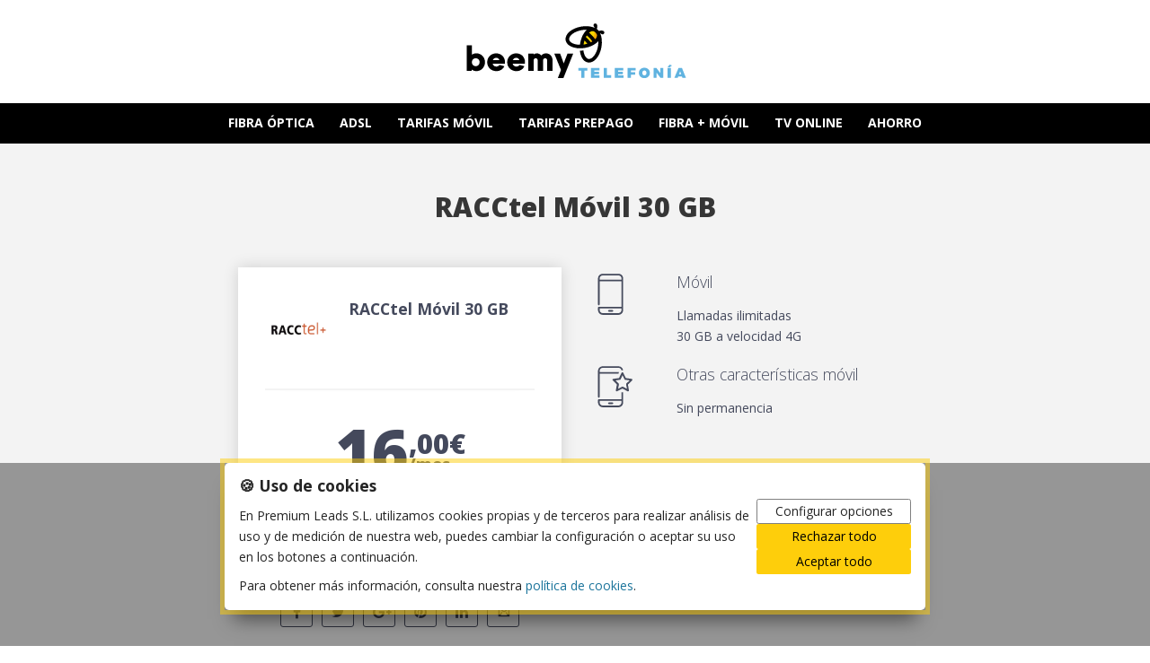

--- FILE ---
content_type: text/html; charset=UTF-8
request_url: https://tarifas-adsl-fibra.beemy.es/racctel-movil-30gb/
body_size: 35884
content:
<!DOCTYPE html><html lang="es"><head><title>Tarifa móvil RACCtel+ 30 GB | Beemy.es®</title><link rel="stylesheet" href="https://tarifas-adsl-fibra.beemy.es/wp-content/cache/min/1/d5e05cc4c1645b12eb51a7fb1f15c34a.css" data-minify="1" /><meta charset="" /><meta name="viewport" content="width=device-width, initial-scale=1.0" /><link rel="pingback" href="" /><link rel="preconnect" href="https://vars.hotjar.com"/><meta name="google-site-verification" content="9EJJg6otynUuO9zpu-9VFrHMfp8S-5fDTGXfNZ8a0LY" /><link href="/wp-content/plugins/ultimate-faqs/assets/fonts/ewd-toggle-icon.woff2" rel="preload" as="font" type="font/woff2" crossorigin /> <script>(function(w,d,s,l,i){w[l]=w[l]||[];w[l].push({'gtm.start':
            new Date().getTime(),event:'gtm.js'});var f=d.getElementsByTagName(s)[0],
        j=d.createElement(s),dl=l!=='dataLayer'?'&l='+l:'';j.async=true;j.src=
        'https://www.googletagmanager.com/gtm.js?id='+i+dl;f.parentNode.insertBefore(j,f);
    })(window,document,'script','dataLayer','GTM-P3M6CRM');</script>  <meta name='robots' content='index, follow, max-image-preview:large, max-snippet:-1, max-video-preview:-1' /><style>// Se mete aquí porque sólo se debe aplicar en la web de tarifas beemy .homepage .page-content{background-color:transparent}.page-heading{background-color:#f6d400}.chasersidebar{margin-top:10px}ul li{margin-bottom:15px}h2{font-weight:700}p strong,li strong{font-family:"Open Sans"!important;font-weight:bold!important;letter-spacing:0px!important}li p{margin-top:15px!important}body{line-height:1.7!important}.loved-item .loved-count>i{background-color:#EEE}.logout-wrapper{display:none}.category-adsl-movil .mini-blog-item-wrap .row.flex{display:flex;flex-wrap:nowrap}.category-adsl-movil .mini-blog-item-wrap .row.flex>.col-sm-2:first-child{width:8.333%;flex-shrink:1}.category-adsl-movil .mini-blog-item-wrap .row.flex>.col-sm-4.col-xs-12.blog-item-pad.extrapad.flex-no-padding-top{flex-grow:1}.category-adsl-movil .col-sm-2.col-xs-12.blog-item-nopad.flex-align-self-stretch.flex.no-margin-bottom-xs.flex-grow-xs.flex-basis-20.mini-wph-container{max-width:200px}@media(max-width:700px){.category .mini-blog-item-wrap>.flex{display:block}}.homepage .page-content{background-color:transparent}.ipg-category-header .entry-title{text-align:center}</style><meta name="description" content="Con RACCtel+ tienes 30 GB y llamadas ilimitadas en tu teléfono móvil. Infórmate en Beemy de todas las ofertas y promociones especiales." /><link rel="canonical" href="https://tarifas-adsl-fibra.beemy.es/racctel-movil-30gb/" /><meta property="og:locale" content="es_ES" /><meta property="og:type" content="article" /><meta property="og:title" content="Tarifa móvil RACCtel+ 30 GB | Beemy.es®" /><meta property="og:description" content="Con RACCtel+ tienes 30 GB y llamadas ilimitadas en tu teléfono móvil. Infórmate en Beemy de todas las ofertas y promociones especiales." /><meta property="og:url" content="https://tarifas-adsl-fibra.beemy.es/racctel-movil-30gb/" /><meta property="og:site_name" content="Beemy.es®" /><meta property="article:publisher" content="https://www.facebook.com/pg/Ofertas10com" /><meta property="article:published_time" content="2020-02-06T11:51:15+00:00" /><meta property="article:modified_time" content="2025-04-02T11:15:20+00:00" /><meta property="og:image" content="https://tarifas-adsl-fibra.beemy.es/wp-content/uploads/2020/02/racctel.png" /><meta property="og:image:width" content="300" /><meta property="og:image:height" content="300" /><meta property="og:image:type" content="image/png" /><meta name="author" content="Beemy" /><meta name="twitter:card" content="summary_large_image" /><meta name="twitter:creator" content="@antoniocambados@ipglobal.es" /><meta name="twitter:site" content="@ofertas10com" /><meta name="twitter:label1" content="Escrito por" /><meta name="twitter:data1" content="" /><meta name="twitter:label2" content="Tiempo de lectura" /><meta name="twitter:data2" content="1 minuto" /> <script type="application/ld+json" class="yoast-schema-graph">{"@context":"https://schema.org","@graph":[{"@type":"WebPage","@id":"https://tarifas-adsl-fibra.beemy.es/racctel-movil-30gb/","url":"https://tarifas-adsl-fibra.beemy.es/racctel-movil-30gb/","name":"Tarifa móvil RACCtel+ 30 GB | Beemy.es®","isPartOf":{"@id":"https://tarifas-adsl-fibra.beemy.es/#website"},"primaryImageOfPage":{"@id":"https://tarifas-adsl-fibra.beemy.es/racctel-movil-30gb/#primaryimage"},"image":{"@id":"https://tarifas-adsl-fibra.beemy.es/racctel-movil-30gb/#primaryimage"},"thumbnailUrl":"https://tarifas-adsl-fibra.beemy.es/wp-content/uploads/2020/02/racctel.png","datePublished":"2020-02-06T11:51:15+00:00","dateModified":"2025-04-02T11:15:20+00:00","author":{"@id":"https://tarifas-adsl-fibra.beemy.es/#/schema/person/5c7bcee8a158560419b493f1ed108a53"},"description":"Con RACCtel+ tienes 30 GB y llamadas ilimitadas en tu teléfono móvil. Infórmate en Beemy de todas las ofertas y promociones especiales.","breadcrumb":{"@id":"https://tarifas-adsl-fibra.beemy.es/racctel-movil-30gb/#breadcrumb"},"inLanguage":"es","potentialAction":[{"@type":"ReadAction","target":["https://tarifas-adsl-fibra.beemy.es/racctel-movil-30gb/"]}]},{"@type":"ImageObject","inLanguage":"es","@id":"https://tarifas-adsl-fibra.beemy.es/racctel-movil-30gb/#primaryimage","url":"https://tarifas-adsl-fibra.beemy.es/wp-content/uploads/2020/02/racctel.png","contentUrl":"https://tarifas-adsl-fibra.beemy.es/wp-content/uploads/2020/02/racctel.png","width":300,"height":300},{"@type":"BreadcrumbList","@id":"https://tarifas-adsl-fibra.beemy.es/racctel-movil-30gb/#breadcrumb","itemListElement":[{"@type":"ListItem","position":1,"name":"Comparador Telefonía","item":"https://tarifas-adsl-fibra.beemy.es/"},{"@type":"ListItem","position":2,"name":"RACCtel Móvil 30 GB"}]},{"@type":"WebSite","@id":"https://tarifas-adsl-fibra.beemy.es/#website","url":"https://tarifas-adsl-fibra.beemy.es/","name":"Beemy.es®","description":"Ofertas sobre ADSL, fibra óptica, tarifas móvil, TV Online","potentialAction":[{"@type":"SearchAction","target":{"@type":"EntryPoint","urlTemplate":"https://tarifas-adsl-fibra.beemy.es/?s={search_term_string}"},"query-input":"required name=search_term_string"}],"inLanguage":"es"},{"@type":"Person","@id":"https://tarifas-adsl-fibra.beemy.es/#/schema/person/5c7bcee8a158560419b493f1ed108a53","name":"Beemy","image":{"@type":"ImageObject","inLanguage":"es","@id":"https://tarifas-adsl-fibra.beemy.es/#/schema/person/image/","url":"https://secure.gravatar.com/avatar/f38716d4f095f5a7fcc0a79d4f6e7d06?s=96&d=mm&r=g","contentUrl":"https://secure.gravatar.com/avatar/f38716d4f095f5a7fcc0a79d4f6e7d06?s=96&d=mm&r=g","caption":"Beemy"},"sameAs":["https://twitter.com/antoniocambados@ipglobal.es"]},false]}</script> <link rel='dns-prefetch' href='//fonts.googleapis.com' /><link rel='dns-prefetch' href='//ajax.googleapis.com' /><link rel='dns-prefetch' href='//fonts.gstatic.com' /><link rel='dns-prefetch' href='//www.googletagmanager.com' /><link rel='dns-prefetch' href='//www.google-analytics.com' /><link rel='dns-prefetch' href='//stats.g.doubleclick.net' /><link href='https://fonts.gstatic.com' crossorigin rel='preconnect' /><link rel="alternate" type="application/rss+xml" title="Beemy.es® &raquo; Feed" href="https://tarifas-adsl-fibra.beemy.es/feed/" /><link rel="alternate" type="application/rss+xml" title="Beemy.es® &raquo; Feed de los comentarios" href="https://tarifas-adsl-fibra.beemy.es/comments/feed/" /><link rel="alternate" type="application/rss+xml" title="Beemy.es® &raquo; Comentario RACCtel Móvil 30 GB del feed" href="https://tarifas-adsl-fibra.beemy.es/racctel-movil-30gb/feed/" /><style type="text/css">img.wp-smiley,img.emoji{display:inline!important;border:none!important;box-shadow:none!important;height:1em!important;width:1em!important;margin:0 0.07em!important;vertical-align:-0.1em!important;background:none!important;padding:0!important}</style><style id='safe-svg-svg-icon-style-inline-css' type='text/css'>.safe-svg-cover{text-align:center}.safe-svg-cover .safe-svg-inside{display:inline-block;max-width:100%}.safe-svg-cover svg{height:100%;max-height:100%;max-width:100%;width:100%}</style><style id='classic-theme-styles-inline-css' type='text/css'>
/*! This file is auto-generated */
.wp-block-button__link{color:#fff;background-color:#32373c;border-radius:9999px;box-shadow:none;text-decoration:none;padding:calc(.667em + 2px) calc(1.333em + 2px);font-size:1.125em}.wp-block-file__button{background:#32373c;color:#fff;text-decoration:none}</style><style id='global-styles-inline-css' type='text/css'>body{--wp--preset--color--black:#000;--wp--preset--color--cyan-bluish-gray:#abb8c3;--wp--preset--color--white:#fff;--wp--preset--color--pale-pink:#f78da7;--wp--preset--color--vivid-red:#cf2e2e;--wp--preset--color--luminous-vivid-orange:#ff6900;--wp--preset--color--luminous-vivid-amber:#fcb900;--wp--preset--color--light-green-cyan:#7bdcb5;--wp--preset--color--vivid-green-cyan:#00d084;--wp--preset--color--pale-cyan-blue:#8ed1fc;--wp--preset--color--vivid-cyan-blue:#0693e3;--wp--preset--color--vivid-purple:#9b51e0;--wp--preset--gradient--vivid-cyan-blue-to-vivid-purple:linear-gradient(135deg,rgba(6,147,227,1) 0%,rgb(155,81,224) 100%);--wp--preset--gradient--light-green-cyan-to-vivid-green-cyan:linear-gradient(135deg,rgb(122,220,180) 0%,rgb(0,208,130) 100%);--wp--preset--gradient--luminous-vivid-amber-to-luminous-vivid-orange:linear-gradient(135deg,rgba(252,185,0,1) 0%,rgba(255,105,0,1) 100%);--wp--preset--gradient--luminous-vivid-orange-to-vivid-red:linear-gradient(135deg,rgba(255,105,0,1) 0%,rgb(207,46,46) 100%);--wp--preset--gradient--very-light-gray-to-cyan-bluish-gray:linear-gradient(135deg,rgb(238,238,238) 0%,rgb(169,184,195) 100%);--wp--preset--gradient--cool-to-warm-spectrum:linear-gradient(135deg,rgb(74,234,220) 0%,rgb(151,120,209) 20%,rgb(207,42,186) 40%,rgb(238,44,130) 60%,rgb(251,105,98) 80%,rgb(254,248,76) 100%);--wp--preset--gradient--blush-light-purple:linear-gradient(135deg,rgb(255,206,236) 0%,rgb(152,150,240) 100%);--wp--preset--gradient--blush-bordeaux:linear-gradient(135deg,rgb(254,205,165) 0%,rgb(254,45,45) 50%,rgb(107,0,62) 100%);--wp--preset--gradient--luminous-dusk:linear-gradient(135deg,rgb(255,203,112) 0%,rgb(199,81,192) 50%,rgb(65,88,208) 100%);--wp--preset--gradient--pale-ocean:linear-gradient(135deg,rgb(255,245,203) 0%,rgb(182,227,212) 50%,rgb(51,167,181) 100%);--wp--preset--gradient--electric-grass:linear-gradient(135deg,rgb(202,248,128) 0%,rgb(113,206,126) 100%);--wp--preset--gradient--midnight:linear-gradient(135deg,rgb(2,3,129) 0%,rgb(40,116,252) 100%);--wp--preset--font-size--small:13px;--wp--preset--font-size--medium:20px;--wp--preset--font-size--large:36px;--wp--preset--font-size--x-large:42px;--wp--preset--spacing--20:.44rem;--wp--preset--spacing--30:.67rem;--wp--preset--spacing--40:1rem;--wp--preset--spacing--50:1.5rem;--wp--preset--spacing--60:2.25rem;--wp--preset--spacing--70:3.38rem;--wp--preset--spacing--80:5.06rem;--wp--preset--shadow--natural:6px 6px 9px rgba(0,0,0,.2);--wp--preset--shadow--deep:12px 12px 50px rgba(0,0,0,.4);--wp--preset--shadow--sharp:6px 6px 0 rgba(0,0,0,.2);--wp--preset--shadow--outlined:6px 6px 0 -3px rgba(255,255,255,1),6px 6px rgba(0,0,0,1);--wp--preset--shadow--crisp:6px 6px 0 rgba(0,0,0,1)}:where(.is-layout-flex){gap:.5em}:where(.is-layout-grid){gap:.5em}body .is-layout-flow>.alignleft{float:left;margin-inline-start:0;margin-inline-end:2em}body .is-layout-flow>.alignright{float:right;margin-inline-start:2em;margin-inline-end:0}body .is-layout-flow>.aligncenter{margin-left:auto!important;margin-right:auto!important}body .is-layout-constrained>.alignleft{float:left;margin-inline-start:0;margin-inline-end:2em}body .is-layout-constrained>.alignright{float:right;margin-inline-start:2em;margin-inline-end:0}body .is-layout-constrained>.aligncenter{margin-left:auto!important;margin-right:auto!important}body .is-layout-constrained>:where(:not(.alignleft):not(.alignright):not(.alignfull)){max-width:var(--wp--style--global--content-size);margin-left:auto!important;margin-right:auto!important}body .is-layout-constrained>.alignwide{max-width:var(--wp--style--global--wide-size)}body .is-layout-flex{display:flex}body .is-layout-flex{flex-wrap:wrap;align-items:center}body .is-layout-flex>*{margin:0}body .is-layout-grid{display:grid}body .is-layout-grid>*{margin:0}:where(.wp-block-columns.is-layout-flex){gap:2em}:where(.wp-block-columns.is-layout-grid){gap:2em}:where(.wp-block-post-template.is-layout-flex){gap:1.25em}:where(.wp-block-post-template.is-layout-grid){gap:1.25em}.has-black-color{color:var(--wp--preset--color--black)!important}.has-cyan-bluish-gray-color{color:var(--wp--preset--color--cyan-bluish-gray)!important}.has-white-color{color:var(--wp--preset--color--white)!important}.has-pale-pink-color{color:var(--wp--preset--color--pale-pink)!important}.has-vivid-red-color{color:var(--wp--preset--color--vivid-red)!important}.has-luminous-vivid-orange-color{color:var(--wp--preset--color--luminous-vivid-orange)!important}.has-luminous-vivid-amber-color{color:var(--wp--preset--color--luminous-vivid-amber)!important}.has-light-green-cyan-color{color:var(--wp--preset--color--light-green-cyan)!important}.has-vivid-green-cyan-color{color:var(--wp--preset--color--vivid-green-cyan)!important}.has-pale-cyan-blue-color{color:var(--wp--preset--color--pale-cyan-blue)!important}.has-vivid-cyan-blue-color{color:var(--wp--preset--color--vivid-cyan-blue)!important}.has-vivid-purple-color{color:var(--wp--preset--color--vivid-purple)!important}.has-black-background-color{background-color:var(--wp--preset--color--black)!important}.has-cyan-bluish-gray-background-color{background-color:var(--wp--preset--color--cyan-bluish-gray)!important}.has-white-background-color{background-color:var(--wp--preset--color--white)!important}.has-pale-pink-background-color{background-color:var(--wp--preset--color--pale-pink)!important}.has-vivid-red-background-color{background-color:var(--wp--preset--color--vivid-red)!important}.has-luminous-vivid-orange-background-color{background-color:var(--wp--preset--color--luminous-vivid-orange)!important}.has-luminous-vivid-amber-background-color{background-color:var(--wp--preset--color--luminous-vivid-amber)!important}.has-light-green-cyan-background-color{background-color:var(--wp--preset--color--light-green-cyan)!important}.has-vivid-green-cyan-background-color{background-color:var(--wp--preset--color--vivid-green-cyan)!important}.has-pale-cyan-blue-background-color{background-color:var(--wp--preset--color--pale-cyan-blue)!important}.has-vivid-cyan-blue-background-color{background-color:var(--wp--preset--color--vivid-cyan-blue)!important}.has-vivid-purple-background-color{background-color:var(--wp--preset--color--vivid-purple)!important}.has-black-border-color{border-color:var(--wp--preset--color--black)!important}.has-cyan-bluish-gray-border-color{border-color:var(--wp--preset--color--cyan-bluish-gray)!important}.has-white-border-color{border-color:var(--wp--preset--color--white)!important}.has-pale-pink-border-color{border-color:var(--wp--preset--color--pale-pink)!important}.has-vivid-red-border-color{border-color:var(--wp--preset--color--vivid-red)!important}.has-luminous-vivid-orange-border-color{border-color:var(--wp--preset--color--luminous-vivid-orange)!important}.has-luminous-vivid-amber-border-color{border-color:var(--wp--preset--color--luminous-vivid-amber)!important}.has-light-green-cyan-border-color{border-color:var(--wp--preset--color--light-green-cyan)!important}.has-vivid-green-cyan-border-color{border-color:var(--wp--preset--color--vivid-green-cyan)!important}.has-pale-cyan-blue-border-color{border-color:var(--wp--preset--color--pale-cyan-blue)!important}.has-vivid-cyan-blue-border-color{border-color:var(--wp--preset--color--vivid-cyan-blue)!important}.has-vivid-purple-border-color{border-color:var(--wp--preset--color--vivid-purple)!important}.has-vivid-cyan-blue-to-vivid-purple-gradient-background{background:var(--wp--preset--gradient--vivid-cyan-blue-to-vivid-purple)!important}.has-light-green-cyan-to-vivid-green-cyan-gradient-background{background:var(--wp--preset--gradient--light-green-cyan-to-vivid-green-cyan)!important}.has-luminous-vivid-amber-to-luminous-vivid-orange-gradient-background{background:var(--wp--preset--gradient--luminous-vivid-amber-to-luminous-vivid-orange)!important}.has-luminous-vivid-orange-to-vivid-red-gradient-background{background:var(--wp--preset--gradient--luminous-vivid-orange-to-vivid-red)!important}.has-very-light-gray-to-cyan-bluish-gray-gradient-background{background:var(--wp--preset--gradient--very-light-gray-to-cyan-bluish-gray)!important}.has-cool-to-warm-spectrum-gradient-background{background:var(--wp--preset--gradient--cool-to-warm-spectrum)!important}.has-blush-light-purple-gradient-background{background:var(--wp--preset--gradient--blush-light-purple)!important}.has-blush-bordeaux-gradient-background{background:var(--wp--preset--gradient--blush-bordeaux)!important}.has-luminous-dusk-gradient-background{background:var(--wp--preset--gradient--luminous-dusk)!important}.has-pale-ocean-gradient-background{background:var(--wp--preset--gradient--pale-ocean)!important}.has-electric-grass-gradient-background{background:var(--wp--preset--gradient--electric-grass)!important}.has-midnight-gradient-background{background:var(--wp--preset--gradient--midnight)!important}.has-small-font-size{font-size:var(--wp--preset--font-size--small)!important}.has-medium-font-size{font-size:var(--wp--preset--font-size--medium)!important}.has-large-font-size{font-size:var(--wp--preset--font-size--large)!important}.has-x-large-font-size{font-size:var(--wp--preset--font-size--x-large)!important}.wp-block-navigation a:where(:not(.wp-element-button)){color:inherit}:where(.wp-block-post-template.is-layout-flex){gap:1.25em}:where(.wp-block-post-template.is-layout-grid){gap:1.25em}:where(.wp-block-columns.is-layout-flex){gap:2em}:where(.wp-block-columns.is-layout-grid){gap:2em}.wp-block-pullquote{font-size:1.5em;line-height:1.6}</style><style id='toc-screen-inline-css' type='text/css'>div#toc_container{width:100%}</style><link rel='stylesheet' id='opensans-css' href='https://fonts.googleapis.com/css?family=Open+Sans%3A300%2C400%2C700%2C800&#038;ver=6.3.7&#038;display=swap' type='text/css' media='all' /><style id='wpgdprc-front-css-inline-css' type='text/css'>:root{--wp-gdpr--bar--background-color:#000;--wp-gdpr--bar--color:#fff;--wp-gdpr--button--background-color:#000;--wp-gdpr--button--background-color--darken:#000;--wp-gdpr--button--color:#fff}</style> <script type='text/javascript' src='https://tarifas-adsl-fibra.beemy.es/wp-includes/js/jquery/jquery.min.js?ver=3.7.0' id='jquery-core-js'></script>    <script type='text/javascript' id='wpgdprc-front-js-js-extra'>/* <![CDATA[ */ var wpgdprcFront = {"ajaxUrl":"https:\/\/tarifas-adsl-fibra.beemy.es\/wp-admin\/admin-ajax.php","ajaxNonce":"6dbcfa3a9d","ajaxArg":"security","pluginPrefix":"wpgdprc","blogId":"1","isMultiSite":"","locale":"es_ES","showSignUpModal":"","showFormModal":"","cookieName":"wpgdprc-consent","consentVersion":"","path":"\/","prefix":"wpgdprc"}; /* ]]> */</script>  <link rel="https://api.w.org/" href="https://tarifas-adsl-fibra.beemy.es/wp-json/" /><link rel="alternate" type="application/json" href="https://tarifas-adsl-fibra.beemy.es/wp-json/wp/v2/posts/9640" /><meta name="generator" content="WordPress 6.3.7" /><link rel='shortlink' href='https://tarifas-adsl-fibra.beemy.es/?p=9640' />  <script type="text/javascript">(function(url){
	if(/(?:Chrome\/26\.0\.1410\.63 Safari\/537\.31|WordfenceTestMonBot)/.test(navigator.userAgent)){ return; }
	var addEvent = function(evt, handler) {
		if (window.addEventListener) {
			document.addEventListener(evt, handler, false);
		} else if (window.attachEvent) {
			document.attachEvent('on' + evt, handler);
		}
	};
	var removeEvent = function(evt, handler) {
		if (window.removeEventListener) {
			document.removeEventListener(evt, handler, false);
		} else if (window.detachEvent) {
			document.detachEvent('on' + evt, handler);
		}
	};
	var evts = 'contextmenu dblclick drag dragend dragenter dragleave dragover dragstart drop keydown keypress keyup mousedown mousemove mouseout mouseover mouseup mousewheel scroll'.split(' ');
	var logHuman = function() {
		if (window.wfLogHumanRan) { return; }
		window.wfLogHumanRan = true;
		var wfscr = document.createElement('script');
		wfscr.type = 'text/javascript';
		wfscr.async = true;
		wfscr.src = url + '&r=' + Math.random();
		(document.getElementsByTagName('head')[0]||document.getElementsByTagName('body')[0]).appendChild(wfscr);
		for (var i = 0; i < evts.length; i++) {
			removeEvent(evts[i], logHuman);
		}
	};
	for (var i = 0; i < evts.length; i++) {
		addEvent(evts[i], logHuman);
	}
})('//tarifas-adsl-fibra.beemy.es/?wordfence_lh=1&hid=991736AAF031567B66EC9D88442B9F91');</script><style type="text/css">.melindres{font-size:14px;line-height:1em}.melindres-message{outline-color:rgba(254,205,11,.5)}.melindres-message .melindres-message-content{padding:16px}.melindres-button.is-primary{background-color:#fece0b;color:#000}.melindres-button.is-primary:focus,.melindres-button.is-primary:hover{background-color:#000;color:#fece0b}.melindres-consent .melindres-consent-header{padding:16px}.melindres-switch{background-color:#fece0b!important;height:18px!important;width:36px!important}.melindres-switch::before{left:3px!important;height:14px!important;width:14px!important}button[aria-checked="true"].melindres-switch::before{transform:translateX(16px)!important}</style><style>.entry-meta{display:none!important}.home .entry-meta{display:none}.entry-footer{display:none!important}.home .entry-footer{display:none}.date .updated{display:none}.post-info{display:none}</style><!--[if lt IE 9]><script data-cfasync="false" src="https://tarifas-adsl-fibra.beemy.es/wp-content/themes/ofertas10com/js/respond.min.js"></script><script data-cfasync="false" src="https://tarifas-adsl-fibra.beemy.es/wp-content/themes/ofertas10com/js/html5shiv.js"></script><script data-cfasync="false" src="https://tarifas-adsl-fibra.beemy.es/wp-content/themes/ofertas10com/js/excanvas.compiled.js"></script><script data-cfasync="false" src="https://tarifas-adsl-fibra.beemy.es/wp-content/themes/ofertas10com/js/background_size_emu.js"></script><![endif]-->  <link rel="icon" href="https://tarifas-adsl-fibra.beemy.es/wp-content/uploads/2019/04/favicon.png" sizes="32x32" /><link rel="icon" href="https://tarifas-adsl-fibra.beemy.es/wp-content/uploads/2019/04/favicon.png" sizes="192x192" /><link rel="apple-touch-icon" href="https://tarifas-adsl-fibra.beemy.es/wp-content/uploads/2019/04/favicon.png" /><meta name="msapplication-TileImage" content="https://tarifas-adsl-fibra.beemy.es/wp-content/uploads/2019/04/favicon.png" /></head><body class="post-template-default single single-post postid-9640 single-format-standard "><div id="header-search"><div class="container clearfix"> <i class="ss-search"></i><form method="get" class="search-form" action=""> <label for="desktop-search" class="sr-only"> Busca algo... </label> <input id="desktop-search" type="text" placeholder="Busca algo..." name="s" autocomplete="off" /></form> <a id="header-search-close" href="#"><i class="ss-delete"></i></a></div></div><div id="mobile-menu-wrap"><form method="get" class="mobile-search-form" action="/"> <label for="movil-busqueda" class="sr-only">Buscar</label> <input id="movil-busqueda" type="text" placeholder="Buscar" name="s" autocomplete="off" /></form> <a class="mobile-menu-close" role="button"> <i class="ss-delete"></i> <span class="sr-only">Cerrar</span> </a><nav id="mobile-menu" class="clearfix"><ul id="menu-menu-principal" class="menu list-unstyled"><li class="menu-item menu-item-type-taxonomy menu-item-object-category menu-item-50"> <a href="https://tarifas-adsl-fibra.beemy.es/fibra-optica/" > <span class="menu-item-text"> FIBRA ÓPTICA <span class="nav-line"></span> </span> </a></li><li class="menu-item menu-item-type-taxonomy menu-item-object-category menu-item-49"> <a href="https://tarifas-adsl-fibra.beemy.es/adsl/" > <span class="menu-item-text"> ADSL <span class="nav-line"></span> </span> </a></li><li class="menu-item menu-item-type-taxonomy menu-item-object-category current-post-ancestor current-menu-parent current-post-parent menu-item-51"> <a href="https://tarifas-adsl-fibra.beemy.es/tarifas-movil/" > <span class="menu-item-text"> TARIFAS MÓVIL <span class="nav-line"></span> </span> </a></li><li class="menu-item menu-item-type-taxonomy menu-item-object-category menu-item-3951"> <a href="https://tarifas-adsl-fibra.beemy.es/tarifas-prepago/" > <span class="menu-item-text"> TARIFAS PREPAGO <span class="nav-line"></span> </span> </a></li><li class="menu-item menu-item-type-taxonomy menu-item-object-category menu-item-338"> <a href="https://tarifas-adsl-fibra.beemy.es/adsl-movil/" > <span class="menu-item-text"> FIBRA + MÓVIL <span class="nav-line"></span> </span> </a></li><li class="menu-item menu-item-type-taxonomy menu-item-object-category menu-item-52"> <a href="https://tarifas-adsl-fibra.beemy.es/tv-online/" > <span class="menu-item-text"> TV ONLINE <span class="nav-line"></span> </span> </a></li><li class="menu-item menu-item-type-custom menu-item-object-custom menu-item-1246"> <a href="https://tarifas-adsl-fibra.beemy.es/ahorro/" > <span class="menu-item-text"> AHORRO <span class="nav-line"></span> </span> </a></li></ul></nav></div><section data-id="webphone-autogenerate-objects"> <template data-js="webphone-template"><div class="hidden"> <object id="%idWebphone%" type="button/webphone" classid="webphone"><param name="onclick" value="WebphoneEventHandler.onClick(%idWebphone%, (info))"/><param name="oncall" value="WebphoneEventHandler.onCall(%idWebphone%, (info))"/><param name="onhangup" value="WebphoneEventHandler.onHangup(%idWebphone%, (info))" /><param name="outScheduleForm" value="WebphoneEventHandler.onForm(%idWebphone%, (info))" /><param name="noWebphoneAction" value="WebphoneEventHandler.onNoWebphoneAction(%idWebphone%, (info))"/> </object></div> </template><div data-js="webphone-object-container" class="hidden"></div></section><div class="header-wrap"><div id="header-section" class="header-1"><header id="header"> <a href="/" class="logo-container"> <picture> <source media="(min-width: 768px)" srcset="https://tarifas-adsl-fibra.beemy.es/wp-content/uploads/2019/07/logo-beemy-Telefonia-01.svg"> <img class="logo" src="https://tarifas-adsl-fibra.beemy.es/wp-content/uploads/2019/07/logo-beemy-Telefonia-01.svg" alt="Tarifa móvil RACCtel+ 30 GB | Beemy.es®"/> </picture> </a> <a href="#" class="mobile-menu-show fa fa-navicon"> <span class="sr-only">Mostrar / ocultar menú</span> </a></header><nav id="main-navigation" class="mega-menu list-inline"><ul id="menu-menu-principal" class="menu"><li class="menu-item-50 menu-item menu-item-type-taxonomy menu-item-object-category " ><a href="https://tarifas-adsl-fibra.beemy.es/fibra-optica/">FIBRA ÓPTICA<span class="nav-line"></span></a></li><li class="menu-item-49 menu-item menu-item-type-taxonomy menu-item-object-category " ><a href="https://tarifas-adsl-fibra.beemy.es/adsl/">ADSL<span class="nav-line"></span></a></li><li class="menu-item-51 menu-item menu-item-type-taxonomy menu-item-object-category current-post-ancestor current-menu-parent current-post-parent " ><a href="https://tarifas-adsl-fibra.beemy.es/tarifas-movil/">TARIFAS MÓVIL<span class="nav-line"></span></a></li><li class="menu-item-3951 menu-item menu-item-type-taxonomy menu-item-object-category " ><a href="https://tarifas-adsl-fibra.beemy.es/tarifas-prepago/">TARIFAS PREPAGO<span class="nav-line"></span></a></li><li class="menu-item-338 menu-item menu-item-type-taxonomy menu-item-object-category " ><a href="https://tarifas-adsl-fibra.beemy.es/adsl-movil/">FIBRA + MÓVIL<span class="nav-line"></span></a></li><li class="menu-item-52 menu-item menu-item-type-taxonomy menu-item-object-category " ><a href="https://tarifas-adsl-fibra.beemy.es/tv-online/">TV ONLINE<span class="nav-line"></span></a></li><li class="menu-item-1246 menu-item menu-item-type-custom menu-item-object-custom " ><a href="https://tarifas-adsl-fibra.beemy.es/ahorro/" rel="nofollow">AHORRO<span class="nav-line"></span></a></li></ul></nav></div></div><div class="fondo-gris-claro vertical-padding-30px texto-gris-azulado"><div class="container"><header class="texto-negro text-center padding-bottom-5vh"><h1 class="font-weight-800 no-margin-bottom">RACCtel Móvil 30 GB</h1></header><div class="row ficha padding-bottom-5vh"><div class="col-xs-12 col-sm-6 col-md-5 col-md-offset-1 col-lg-4 col-lg-offset-2"><div class="tarjeta fondo-blanco padding-3rem texto-gris-azulado full-height flex flex-column flex-vertical-space-between"><div class="flex flex-row flex-gutter-horizontal-075rem padding-bottom-3rem border-bottom-shadowed-gris-claro"><div> <img src="https://tarifas-adsl-fibra.beemy.es/wp-content/uploads/2020/02/racctel-200x200-c-default.png" class="cuadrado-75x75" alt="" aria-hidden="true" ></div><div><h2 class="font-weight-700 texto-gris-azulado no-vertical-margin text-left font-4vw--xm">RACCtel Móvil 30 GB</h2></div></div><div class="flex flex-row flex-gutter-horizontal-075rem flex-space-between flex-space-around--xm flex-middle flex-center font-4vw--xm"><div class="precio font-weight-800 font-125em line-height-125"> <span> 16 </span><div> <span>,00€</span> <span>/mes</span></div></div></div> <a class="btn-wph text-center full-width flex flex-column flex-middle font-4vw--xs-only" href="/tarifas-movil"> <span>TARIFA DESCATALOGADA</span><br> <span class="texto-amarillo font-weight-800 line-height-1">Ver tarifas similares</span> </a></div><div class="text-center hidden-xs"><ul class="social-icons inline-block"><li class="facebook"> <a href="https://www.facebook.com/sharer.php?u=https://tarifas-adsl-fibra.beemy.es/racctel-movil-30gb/?>" class="post_share_facebook" onclick="window.open(this.href,'', 'menubar=no,toolbar=no,resizable=yes,scrollbars=yes,height=220,width=600');return false;" > <i class="fa-facebook"></i> <i class="fa-facebook"></i> </a></li><li class="twitter"> <a href="https://twitter.com/share?url=https://tarifas-adsl-fibra.beemy.es/racctel-movil-30gb/&text=RACCtel+M%C3%B3vil+30+GB" class="product_share_twitter" onclick="window.open(this.href, '', 'menubar=no,toolbar=no,resizable=yes,scrollbars=yes,height=260,width=600');return false;" > <i class="fa-twitter"></i> <i class="fa-twitter"></i> </a></li><li class="googleplus"> <a href="https://plus.google.com/share?url=https://tarifas-adsl-fibra.beemy.es/racctel-movil-30gb/" onclick="window.open(this.href, '', 'menubar=no,toolbar=no,resizable=yes,scrollbars=yes,height=600,width=600');return false;" > <i class="fa-google-plus"></i> <i class="fa-google-plus"></i> </a></li><li class="pinterest"> <a href="https://pinterest.com/pin/create/button/?url=https://tarifas-adsl-fibra.beemy.es/racctel-movil-30gb/&media=https://tarifas-adsl-fibra.beemy.es/wp-content/uploads/2020/02/racctel.png&description=RACCtel Móvil 30 GB" onclick="window.open(this.href, '', 'menubar=no,toolbar=no,resizable=yes,scrollbars=yes,height=320,width=600');return false;" > <i class="fa-pinterest"></i> <i class="fa-pinterest"></i> </a></li><li class="linkedin"> <a href="http://www.linkedin.com/shareArticle?mini=true&url=https://tarifas-adsl-fibra.beemy.es/racctel-movil-30gb/&title=RACCtel Móvil 30 GB&summary=La Fibra Óptica de R cable se comercializa a través de ofertas fibra óptica que le sacan el máximo..." onclick="window.open(this.href, '', 'menubar=no,toolbar=no,resizable=yes,scrollbars=yes,height=320,width=600');return false;" > <i class="fa-linkedin"></i> <i class="fa-linkedin"></i> </a></li><li class="mail"> <a href="mailto:?subject=RACCtel Móvil 30 GB&body=La Fibra Óptica de R cable se comercializa a través de ofertas fibra óptica que le sacan el máximo... https://tarifas-adsl-fibra.beemy.es/racctel-movil-30gb/" > <i class="ss-mail"></i> <i class="ss-mail"></i> </a></li></ul></div></div><div class="col-xs-12 col-sm-6 align-center--xs"><div class="row"><div class="col-sm-2 no-margin-bottom--xs"> <img src="/wp-content/themes/beemyTarifas/images/ficha/icono-movil.svg" alt=""/></div><div class="col-sm-10"><h2 class="align-center--xs no-padding-top--xs">Móvil</h2> <span class="block">Llamadas ilimitadas</span> <span class="block">30 GB a velocidad 4G</span> <span class="block"></span></div></div><div class="row"><div class="col-sm-2 no-margin-bottom--xs"> <img src="/wp-content/themes/beemyTarifas/images/ficha/icono-movil-caracteristicas.svg" alt=""/></div><div class="col-sm-10"><h2 class="align-center--xs no-padding-top--xs">Otras características móvil</h2> <span class="block">Sin permanencia</span></div></div></div></div></div></div><div class="container vertical-padding-60px"><h2 class="text-center block text-center block font-weight-700 font-125em">Detalles de la oferta</h2><p><h3>Tarifa RACCtel+ Móvil 30 GB con llamadas ilimitadas</h3><p>Por si menos es muy poco, con RACCtel+ tienes 30 GB de internet y llamadas ilimitadas por muy poco. Y si quieres una segunda línea, tendrás estas mismas condiciones.</p><h3><strong>Gigas sin fin para tus apps favoritas</strong></h3><p>Si tus GB se te acaban quedando cortos, siempre puedes elegir entre varios bonos adicionales con los que tendrás internet sin límites para aquellas apps móviles que más utilices: Whatsapp, Facebook, YouTube&#8230;</p><p>&nbsp;</p></p><div class="row"><div class="col-sm-4 col-sm-offset-4 text-center"> <a class="btn-wph text-center full-width flex flex-column flex-middle font-4vw--xs-only" href="/tarifas-movil"> <span>TARIFA DESCATALOGADA</span><br> <span class="texto-amarillo font-weight-800 line-height-1">Ver tarifas similares</span> </a> <br/><div id='yasr_visitor_votes_67a4fd6e61996' class='yasr-visitor-votes'><div class="yasr-custom-text-vv-before yasr-custom-text-vv-before-9640">¡Haz clic para puntuar esta entrada!</div><div id='yasr-vv-second-row-container-67a4fd6e61996' class='yasr-vv-second-row-container'><div id='yasr-visitor-votes-rater-67a4fd6e61996' class='yasr-rater-stars-vv' data-rater-postid='9640' data-rating='0' data-rater-starsize='32' data-rater-readonly='false' data-rater-nonce='f8797e98e2' data-issingular='true' ></div><div class="yasr-vv-stats-text-container" id="yasr-vv-stats-text-container-67a4fd6e61996"><span id="yasr-vv-text-container-67a4fd6e61996" class="yasr-vv-text-container">(Votos: <span id="yasr-vv-votes-number-container-67a4fd6e61996">0</span> Promedio: <span id="yasr-vv-average-container-67a4fd6e61996">0</span>)</span></div><div id='yasr-vv-loader-67a4fd6e61996' class='yasr-vv-container-loader'></div></div><div id='yasr-vv-bottom-container-67a4fd6e61996' class='yasr-vv-bottom-container' style='display:none'></div></div></div></div></div><div class="fondo-gris-azulado vertical-padding-10vh"><div class="container"><header class="texto-morado text-center padding-bottom-5vh"><h2 class="h1 font-weight-800 no-margin-bottom texto-amarillo">Otras ofertas de Tarifas Móvil relacionadas</h2></header><div class="row flex"><div class="col-xs-12 col-sm-6 col-md-5 col-lg-4 col-md-offset-1 col-lg-offset-2"><div class="tarjeta fondo-blanco padding-3rem texto-gris-azulado full-height flex flex-column flex-vertical-space-between"><div class="flex flex-row flex-gutter-horizontal-075rem padding-bottom-3rem border-bottom-shadowed-amarillo"><div> <img src="https://tarifas-adsl-fibra.beemy.es/wp-content/uploads/2017/06/operadora-r-200x200-c-default.jpg" class="cuadrado-75x75" alt="" aria-hidden="true" ></div><div><h3 class="h2 font-weight-700 texto-gris-azulado no-vertical-margin text-left font-4vw--xm">Tarifa móbilR 50 GB + llamadas ilimitadas</h3></div></div><div class="flex flex-row flex-gutter-horizontal-075rem flex-space-between flex-space-around--xm flex-middle flex-center font-4vw--xm"><div class="precio font-weight-800 font-125em line-height-125"> <span> 16 </span><div> <span>€</span> <span>/mes</span></div></div></div> <a class="btn-wph texto-amarillo text-center full-width flex flex-column flex-middle font-4vw--xm" href="https://tarifas-adsl-fibra.beemy.es/tarifa-mobil-r-30gb-llamadas-ilimitadas/"> <span class="texto-amarillo font-2em font-weight-800 line-height-1 padding-10">Ver tarifa</span> </a></div></div></div></div></div><section class="secondary-content"><div class="container"><div class="brand-logo-showcase"> <a href="/jazztel/"> <img src="/wp-content/themes/beemyPortal/images/logos/telecos/logo-jazztel-alt.svg" width="130" height="31.6" alt="Jazztel" class="squared-logo jazztel" loading="lazy"/> </a> <a href="/vodafone/"> <img src="/wp-content/themes/beemyPortal/images/logos/telecos/vodafone-alt.svg" width="51.17" height="40.66" alt="Vodafone" class="squared-logo vodafone" loading="lazy"/> </a> <a href="/orange/"> <img src="/wp-content/themes/beemyPortal/images/logos/telecos/orange-alt.svg" width="144.9" height="39.3" alt="Orange" class="squared-logo orange" loading="lazy"/> </a> <a href="/yoigo/"> <img src="/wp-content/themes/beemyPortal/images/logos/telecos/logo-yoigo-alt.svg" width="112.4" height="34.7" alt="Yoigo" class="squared-logo yoigo" loading="lazy"/> </a> <a href="/masmovil/"> <img src="/wp-content/themes/beemyPortal/images/logos/telecos/masmovil-alt.svg" width="74" height="11.05" alt="Masmovil" class="squared-logo masmovil" loading="lazy"/> </a> <a href="/movistar/"> <img src="/wp-content/themes/beemyPortal/images/logos/telecos/logo-movistar-alt.svg" width="48.1" height="42.4" alt="Movistar" class="squared-logo movistar" loading="lazy"/> </a> <a href="/mundor/"> <img src="/wp-content/themes/beemyPortal/images/logos/telecos/logo-r-alt.svg" width="32.375" height="35" alt="R" class="squared-logo r" loading="lazy"/> </a> <a href="/o2/"> <img src="/wp-content/themes/beemyPortal/images/logos/telecos/logo-o2-alt.svg" width="123" height="120" alt="O2" class="squared-logo o2" loading="lazy"/> </a> <a href="/lowi/"> <img src="/wp-content/themes/beemyPortal/images/logos/telecos/logo-lowi.svg" width="321" height="132" alt="Lowi" class="squared-logo lowi" loading="lazy"/> </a> <a href="/amena/"> <img src="/wp-content/themes/beemyPortal/images/logos/telecos/logo-amena-alt.svg" width="187.6" height="32.7" alt="Amena" class="squared-logo amena" loading="lazy"/> </a> <a href="/pepephone/"> <img src="/wp-content/themes/beemyPortal/images/logos/telecos/logo-pepephone-alt.svg" width="525.2" height="89.8" alt="Pepephone" class="squared-logo pepephone" loading="lazy"/> </a> <a href="/simyo/"> <img src="/wp-content/themes/beemyPortal/images/logos/telecos/logo-simyo-alt.svg" width="74.32" height="23.52" alt="Simyo" class="squared-logo simyo" loading="lazy"/> </a> <a href="/llamaya/"> <img src="/wp-content/themes/beemyPortal/images/logos/telecos/logo-llamaya-alt.svg" width="62.67" height="18.55" alt="Llamaya" class="squared-logo llamaya" style="background: var(--brand-color)" loading="lazy"/> </a> <a href="/euskaltel/"> <img src="/wp-content/themes/beemyPortal/images/logos/telecos/logo-euskaltel-alt.svg" width="68" height="56.14" alt="Euskaltel" class="squared-logo euskaltel" loading="lazy"/> </a> <a href="/telecable/"> <img src="/wp-content/themes/beemyPortal/images/logos/telecos/logo-telecable-alt.svg" width="74.88" height="35" alt="Telecable" class="squared-logo telecable" loading="lazy"/> </a> <a href="/racctel/"> <img src="/wp-content/themes/beemyPortal/images/logos/telecos/logo-racctelplus.svg" width="93" height="20.8" alt="Racctel" class="squared-logo racctel" loading="lazy"/> </a> <a href="/butik/"> <img src="/wp-content/themes/beemyPortal/images/logos/telecos/logo-butik.svg" width="80" height="30" alt="Butik" class="squared-logo butik" loading="lazy"/> </a> <a href="/alterna/"> <img src="/wp-content/themes/beemyPortal/images/logos/energia/alterna.svg" width="100" height="100" alt="Alterna" class="squared-logo alterna" loading="lazy"/> </a> <a href="/digi/"> <img src="/wp-content/themes/beemyPortal/images/logos/telecos/logo-digi-alt.svg" width="89.6" height="17.1" alt="Digi" class="squared-logo digi" loading="lazy"/> </a> <a href="/finetwork/"> <img src="/wp-content/themes/beemyPortal/images/logos/telecos/logo-finetwork-alt.svg" width="140" height="22" alt="Finetwork" class="squared-logo finetwork" loading="lazy"/> </a> <a href="/toxo-telecom/"> <img src="/wp-content/themes/beemyPortal/images/logos/telecos/toxo.webp" width=120 height=66 alt="Toxo" class="squared-logo toxo" loading="lazy"/> </a></div></div></section><section class="beemy-footer fondo-negro vertical-padding-30px"><div class="container text-center"><h2 class="h1">Compara y decide con <a href="https://beemy.es">Beemy</a></h2></div><div class="container flex flex-wrap flex-row flex-stretch vertical-padding-60px"><div class="seccion-beemy-wrapper"><div class="seccion-beemy"><div> <img src="/wp-content/themes/ofertas10com/images/iconos-links/2-telefonia.svg" alt="Telefonía e internet" aria-hidden="true" /></div><div class="flex-grow"><h3 class="texto-mayusculas">TELEFONÍA E INTERNET</h3><p class="seccion-beemy__content">Comparador de telefonía, Tv online, Móvil e internet</p></div><div> <a href="https://tarifas-adsl-fibra.beemy.es/"><b>Ver ofertas ></b></a></div></div></div><div class="seccion-beemy-wrapper"><div class="seccion-beemy"><div> <img src="/wp-content/themes/ofertas10com/images/iconos-links/1-viajar.svg" alt="Viajes" aria-hidden="true" /></div><div class="flex-grow"><h3 class="texto-mayusculas">VIAJES</h3><p class="seccion-beemy__content">Encuentra las mejores ofertas para viajar en crucero</p></div><div> <a href="https://beemy.es/comparador-viajes/"><b>Ver ofertas ></b></a></div></div></div><div class="seccion-beemy-wrapper"><div class="seccion-beemy"><div> <img src="/wp-content/themes/ofertas10com/images/iconos-links/3-finanzas.svg" alt="Finanzas" aria-hidden="true" /></div><div class="flex-grow"><h3 class="texto-mayusculas">FINANZAS</h3><p class="seccion-beemy__content">Las mejores ofertas de productos bancarios del mercado</p></div><div> <a href="https://beemy.es/comparador-finanzas/"><b>Ver ofertas ></b></a></div></div></div><div class="seccion-beemy-wrapper"><div class="seccion-beemy"><div> <img src="/wp-content/themes/ofertas10com/images/iconos-links/4-seguros.svg" alt="Seguros" aria-hidden="true" /></div><div class="flex-grow"><h3 class="texto-mayusculas">SEGUROS</h3><p class="seccion-beemy__content">Encuentra las mejores ofertas de seguros de vida, salud, mascotas y por días del mercado</p></div><div> <a href="https://beemy.es/comparador-seguros/"><b>Ver ofertas ></b></a></div></div></div><div class="seccion-beemy-wrapper"><div class="seccion-beemy"><div> <img src="/wp-content/themes/ofertas10com/images/iconos-links/5-productos.svg" alt="Productos" aria-hidden="true" /></div><div class="flex-grow"><h3 class="texto-mayusculas">PRODUCTOS</h3><p class="seccion-beemy__content">Encuentra las mejores ofertas de productos del mercado</p></div><div> <a href="https://beemy.es/comparador-productos/"><b>Ver ofertas ></b></a></div></div></div><div class="seccion-beemy-wrapper"><div class="seccion-beemy"><div> <img src="/wp-content/themes/ofertas10com/images/iconos-links/6-energia.svg" alt="Energía" aria-hidden="true" /></div><div class="flex-grow"><h3 class="texto-mayusculas">ENERGIA</h3><p class="seccion-beemy__content">Te traemos los precios más bajos en cuanto a tarifas de energía para el hogar</p></div><div> <a href="https://beemy.es/comparador-energia/"><b>Ver ofertas ></b></a></div></div></div></div><div class="container flex flex-row flex-space-between flex-wrap"><div class="flex flex-row flex-end margin-top-2em--xs"> <b class="pr-3">Síguenos en redes sociales:&nbsp;&nbsp;</b> <a href="https://www.facebook.com/BeemyOffer" target="_blank" rel="nofollow"> <img src="/wp-content/themes/ofertas10com/images/iconos-links/facebook.svg" alt="Página de Facebook de Beemy"/> </a> <a href="https://twitter.com/BeemyOffer" target="_blank" rel="nofollow"> <img src="/wp-content/themes/ofertas10com/images/iconos-links/twitter.svg" alt="Página de Twitter de Beemy"/> </a> <a href="https://www.instagram.com/BeemyOffer/" target="_blank" rel="nofollow"> <img src="/wp-content/themes/ofertas10com/images/iconos-links/instagram.svg" alt="Página de Instagram de Beemy"/> </a></div></div></section><footer class="premium-footer"><div class="footer-links"><div class="container"><div> <span class="sr-only">Premium leads</span> <svg xmlns="http://www.w3.org/2000/svg" width="101.667" height="21.667" viewBox="-48.5 21.166 101.667 21.667"><g fill="#FFF"><path d="M-23.561 30.119c.104-.022.206-.037.307-.044.1-.008.213-.012.34-.012.208 0 .42.022.636.067a.666.666 0 0 1 .061.162c.019.071.038.147.056.229.018.082.033.162.044.24l.028.195c.067-.119.148-.236.245-.351s.214-.217.352-.307c.137-.089.291-.162.463-.217.171-.056.36-.084.568-.084.32 0 .619.06.897.179.279.119.522.3.73.541.208.241.37.545.485.909.115.364.172.795.172 1.293 0 .483-.07.916-.211 1.3a2.669 2.669 0 0 1-.613.975 2.718 2.718 0 0 1-.981.62 3.725 3.725 0 0 1-1.316.218 4.202 4.202 0 0 1-.68-.057v2.565a4.423 4.423 0 0 1-.407.044 7.185 7.185 0 0 1-.77 0 4.386 4.386 0 0 1-.407-.044v-8.421zm1.584 4.55c.2.059.431.089.691.089.461 0 .814-.148 1.059-.446.246-.297.368-.747.368-1.349 0-.23-.019-.444-.056-.641a1.458 1.458 0 0 0-.189-.507 1.008 1.008 0 0 0-.34-.335.978.978 0 0 0-.508-.123.988.988 0 0 0-.474.106.886.886 0 0 0-.318.29 1.253 1.253 0 0 0-.178.429 2.32 2.32 0 0 0-.056.524v1.963zm5.039-4.539a3.02 3.02 0 0 1 .647-.067c.111 0 .221.008.329.022.107.015.213.033.317.056a.724.724 0 0 1 .062.162 3.904 3.904 0 0 1 .089.457l.028.195c.163-.23.364-.437.602-.619s.536-.273.893-.273c.074 0 .16.004.257.012a.988.988 0 0 1 .211.033c.015.074.026.16.033.256s.011.197.011.301c0 .126-.005.264-.017.412-.011.149-.032.29-.062.424a1.525 1.525 0 0 0-.273-.022h-.184c-.126 0-.268.014-.424.04a.968.968 0 0 0-.446.206 1.23 1.23 0 0 0-.351.501c-.093.223-.139.535-.139.938v2.743a4.236 4.236 0 0 1-.401.044 7.468 7.468 0 0 1-.775 0 4.8 4.8 0 0 1-.407-.044V30.13zm5.576 3.369c.03.445.186.769.469.969.282.201.654.302 1.115.302a4.442 4.442 0 0 0 1.527-.279c.082.148.152.328.212.535.06.209.093.432.1.669-.579.223-1.234.335-1.962.335-.535 0-.994-.075-1.377-.223a2.439 2.439 0 0 1-.937-.619 2.487 2.487 0 0 1-.535-.943 3.913 3.913 0 0 1-.173-1.193c0-.423.06-.821.178-1.192.119-.372.296-.696.53-.971.235-.275.524-.492.87-.652.345-.16.749-.24 1.21-.24.401 0 .758.071 1.07.212.312.142.578.335.797.58s.385.537.496.875c.112.339.167.701.167 1.087 0 .141-.005.281-.016.418a3.795 3.795 0 0 1-.039.33h-3.702zm2.263-1.104c-.015-.357-.113-.646-.295-.864-.183-.22-.437-.329-.764-.329-.372 0-.654.104-.847.312-.193.208-.309.502-.346.881h2.252zm2.744-2.265a3.022 3.022 0 0 1 .658-.067 3.001 3.001 0 0 1 .636.067.73.73 0 0 1 .061.162 4.398 4.398 0 0 1 .089.452l.028.19c.06-.111.138-.223.234-.334.096-.112.212-.212.345-.301.134-.089.285-.162.452-.217.167-.056.354-.084.563-.084.899 0 1.476.342 1.729 1.026.148-.275.358-.515.63-.72.271-.204.614-.307 1.031-.307.653 0 1.136.18 1.443.541.309.361.464.924.464 1.689v3.669a4.764 4.764 0 0 1-1.584 0V32.64c0-.401-.051-.71-.15-.925-.101-.216-.303-.324-.607-.324-.127 0-.251.019-.374.056s-.234.106-.334.207a1.09 1.09 0 0 0-.246.424 2.206 2.206 0 0 0-.095.708v3.112a4.87 4.87 0 0 1-1.583 0V32.64c0-.401-.051-.71-.151-.925-.1-.216-.303-.324-.607-.324-.126 0-.253.019-.379.056s-.239.11-.34.217a1.142 1.142 0 0 0-.24.452 2.63 2.63 0 0 0-.089.758v3.022a4.761 4.761 0 0 1-1.583 0V30.13zm10.113 1.205h-.747a2.77 2.77 0 0 1-.001-1.205h2.297v5.766a4.649 4.649 0 0 1-1.55 0v-4.561zm-.234-2.174a4.354 4.354 0 0 1-.066-.747c0-.238.022-.487.066-.747a4.658 4.658 0 0 1 .803-.067c.127 0 .265.005.413.016.148.012.286.028.412.051.022.126.038.25.045.373.007.123.012.247.012.374 0 .119-.005.241-.012.368s-.022.253-.045.379a3.295 3.295 0 0 1-.407.044c-.145.007-.28.011-.406.011-.119 0-.253-.004-.401-.011a3.33 3.33 0 0 1-.414-.044zm3.245.969a4.764 4.764 0 0 1 1.583 0v3.056c0 .304.024.556.073.752.048.197.122.353.223.468a.834.834 0 0 0 .373.246c.149.049.324.073.524.073a2.6 2.6 0 0 0 .691-.078V30.13c.267-.044.527-.067.78-.067.26 0 .524.022.791.067v5.542a7.451 7.451 0 0 1-.941.24 6.564 6.564 0 0 1-2.314.028 2.127 2.127 0 0 1-.919-.38c-.266-.192-.475-.475-.631-.847-.156-.371-.234-.866-.234-1.482V30.13zm6.479 0a3.066 3.066 0 0 1 .659-.067 2.982 2.982 0 0 1 .636.067.627.627 0 0 1 .061.162c.019.071.036.146.051.223.015.079.027.155.039.229l.028.19c.06-.111.137-.223.233-.334s.213-.212.347-.301a1.76 1.76 0 0 1 1.013-.301c.899 0 1.476.342 1.729 1.026.148-.275.358-.515.63-.72.271-.204.615-.307 1.031-.307.655 0 1.136.18 1.444.541.309.361.463.924.463 1.689v3.669a4.782 4.782 0 0 1-1.584 0V32.64c0-.401-.05-.71-.15-.925-.1-.216-.304-.324-.607-.324-.126 0-.251.019-.374.056a.792.792 0 0 0-.334.207c-.101.1-.183.242-.245.424a2.175 2.175 0 0 0-.096.708v3.112a4.852 4.852 0 0 1-1.583 0V32.64c0-.401-.05-.71-.149-.925-.102-.216-.304-.324-.608-.324a1.35 1.35 0 0 0-.38.056.761.761 0 0 0-.34.217 1.14 1.14 0 0 0-.239.452c-.06.194-.09.446-.09.758v3.022a4.859 4.859 0 0 1-1.583 0V30.13zm12.21-2.385a4.718 4.718 0 0 1 1.573 0v5.854c0 .23.013.416.037.557a.825.825 0 0 0 .124.33.427.427 0 0 0 .217.162c.09.029.201.044.335.044a2.268 2.268 0 0 0 .401-.045c.082.305.122.601.122.892v.162a.712.712 0 0 1-.021.161 2.169 2.169 0 0 1-.429.079 5.217 5.217 0 0 1-.464.021c-.572 0-1.031-.157-1.377-.474-.347-.315-.519-.831-.519-1.544v-6.199zm4.917 5.754c.03.445.187.769.469.969.282.201.654.302 1.115.302a4.49 4.49 0 0 0 1.528-.279 2.754 2.754 0 0 1 .312 1.204c-.58.223-1.234.335-1.963.335-.535 0-.994-.075-1.377-.223a2.439 2.439 0 0 1-.937-.619 2.474 2.474 0 0 1-.535-.943 3.913 3.913 0 0 1-.173-1.193c0-.423.059-.821.179-1.192.118-.372.295-.696.529-.971s.524-.492.869-.652c.346-.16.749-.24 1.21-.24.402 0 .759.071 1.071.212.312.142.577.335.797.58.219.245.385.537.496.875.111.339.168.701.168 1.087 0 .141-.007.281-.017.418a3.388 3.388 0 0 1-.04.33h-3.701zm2.264-1.104c-.016-.357-.114-.646-.296-.864-.183-.22-.437-.329-.764-.329-.372 0-.654.104-.848.312-.193.208-.308.502-.346.881h2.254zm5.62-.291c0-.178-.03-.324-.09-.435s-.142-.199-.246-.262a1.027 1.027 0 0 0-.385-.129 3.558 3.558 0 0 0-.507-.033 3.97 3.97 0 0 0-1.282.233 2.928 2.928 0 0 1-.233-.546 2.086 2.086 0 0 1-.078-.613c.327-.112.653-.193.98-.245.327-.052.632-.079.914-.079.774 0 1.377.186 1.812.558.436.372.652.966.652 1.784v3.345a8.979 8.979 0 0 1-.947.234 6.419 6.419 0 0 1-1.261.112c-.379 0-.727-.034-1.043-.101a2.248 2.248 0 0 1-.814-.334 1.583 1.583 0 0 1-.523-.602c-.122-.246-.184-.546-.184-.903s.076-.656.229-.898c.152-.241.35-.435.591-.58a2.62 2.62 0 0 1 .809-.312c.297-.063.595-.095.893-.095.215 0 .453.011.714.034v-.133zm0 1.149a4.896 4.896 0 0 0-.291-.04 2.693 2.693 0 0 0-.279-.017c-.363 0-.652.065-.863.195-.212.13-.318.34-.318.629 0 .194.042.342.123.446.082.104.181.18.296.229.115.048.237.078.367.089s.243.017.341.017c.11 0 .223-.009.334-.028l.291-.05v-1.47zm6.4-5.508c.134-.022.267-.038.396-.045a6.252 6.252 0 0 1 .775 0c.134.007.268.022.401.045v7.961c-.35.104-.704.184-1.065.24a8.676 8.676 0 0 1-1.31.084c-.395 0-.771-.054-1.132-.162a2.59 2.59 0 0 1-.953-.514c-.275-.234-.492-.536-.652-.908s-.24-.826-.24-1.361c0-.423.069-.823.207-1.199.138-.375.334-.701.59-.976a2.79 2.79 0 0 1 .932-.652c.364-.16.771-.24 1.216-.24.134 0 .272.005.418.017.145.011.284.035.418.072v-2.362zm0 3.579a2.878 2.878 0 0 0-.362-.072 2.868 2.868 0 0 0-.352-.017c-.245 0-.458.05-.641.151-.183.1-.333.234-.452.401a1.752 1.752 0 0 0-.262.591 2.945 2.945 0 0 0-.084.708c0 .305.037.563.112.775.074.212.177.381.306.507.131.126.285.217.463.273.179.056.372.084.58.084.127 0 .242-.006.347-.017.103-.011.218-.035.345-.072v-3.312zm4.215 2.063c-.416-.119-.742-.296-.976-.53-.234-.234-.351-.585-.351-1.054 0-.565.202-1.007.607-1.327.404-.32.957-.48 1.656-.48.289 0 .575.026.859.079.281.052.568.13.857.233-.014.193-.053.395-.111.603s-.131.39-.213.546a4.484 4.484 0 0 0-.59-.195 2.742 2.742 0 0 0-.68-.083c-.253 0-.449.039-.591.117s-.212.203-.212.374c0 .164.051.279.15.346.1.066.243.13.43.189l.635.19c.208.06.397.131.563.217.168.085.311.191.43.318.119.126.213.282.279.468.066.187.1.413.1.68 0 .275-.057.532-.172.77a1.793 1.793 0 0 1-.502.619 2.545 2.545 0 0 1-.797.413 3.47 3.47 0 0 1-1.06.151c-.179 0-.343-.006-.491-.017a4.149 4.149 0 0 1-.836-.151 4.81 4.81 0 0 1-.435-.145c.015-.201.05-.403.105-.608.056-.204.128-.403.218-.596.245.097.478.169.696.217.22.049.448.073.687.073.104 0 .217-.009.34-.028.123-.019.235-.052.341-.101a.813.813 0 0 0 .262-.188.448.448 0 0 0 .105-.307c0-.178-.055-.307-.161-.385a1.585 1.585 0 0 0-.452-.206l-.69-.202zM-37.005 42.24a8.897 8.897 0 0 1-4.645-1.311 8.989 8.989 0 0 1-4.089-5.605c-1.175-4.851 1.793-9.759 6.616-10.942a8.978 8.978 0 0 1 5.971.605.53.53 0 1 1-.457.959 7.8 7.8 0 0 0-5.261-.534c-4.256 1.044-6.874 5.377-5.837 9.661a7.933 7.933 0 0 0 3.609 4.948 7.841 7.841 0 0 0 5.988.924c4.256-1.044 6.875-5.377 5.837-9.66a.53.53 0 1 1 1.032-.25c1.175 4.85-1.792 9.758-6.616 10.942a8.9 8.9 0 0 1-2.148.263z"/><path d="M-37 39.083a5.805 5.805 0 0 1-3.025-.854 5.861 5.861 0 0 1-2.665-3.652c-.765-3.162 1.169-6.359 4.312-7.126a5.803 5.803 0 0 1 3.657.288.533.533 0 0 1-.412.98 4.745 4.745 0 0 0-2.993-.236c-2.575.629-4.16 3.251-3.531 5.845a4.801 4.801 0 0 0 2.184 2.995 4.75 4.75 0 0 0 3.621.56c2.575-.631 4.159-3.253 3.531-5.847a.53.53 0 1 1 1.032-.25c.766 3.161-1.167 6.358-4.31 7.128a5.977 5.977 0 0 1-1.401.169z"/><path d="M-32.683 29.952a.53.53 0 0 1-.46-.796l2.419-4.203a.531.531 0 1 1 .953.068l.7 1.747 1.527 1.023a.53.53 0 0 1-.169.957l-4.844 1.188a.495.495 0 0 1-.126.016zm2.334-3.52l-1.254 2.177 2.469-.605-.664-.445a.529.529 0 0 1-.197-.244l-.354-.883zm-6.629 9.455a2.721 2.721 0 0 1-2.629-2.045 2.74 2.74 0 0 1 1.947-3.331 2.717 2.717 0 0 1 3.316 1.957 2.736 2.736 0 0 1-2.634 3.419zm.006-4.404a1.675 1.675 0 0 0-1.606 2.094c.226.871 1.144 1.421 2.019 1.194a1.671 1.671 0 0 0 1.187-2.038 1.658 1.658 0 0 0-1.6-1.25z"/></g></svg></div> <a href="/"> <span class="sr-only">Beemy.es</span> <svg xmlns="http://www.w3.org/2000/svg" width="100" height="60" viewBox="0 0 100 60"><path fill="#979797" class="svg-hover-blanco" d="M5.662 41.534l-.043.862H2.081V24.484h3.76v6.591c.862-.62 1.945-.976 3.117-.976 3.34 0 6.016 2.788 6.016 6.26 0 3.494-2.654 6.259-6.016 6.259-1.26 0-2.41-.397-3.296-1.084zm5.553-5.175c0-1.592-1.195-2.81-2.743-2.81-1.548 0-2.742 1.237-2.742 2.81 0 1.592 1.217 2.83 2.742 2.83 1.548 0 2.743-1.238 2.743-2.83zm17.802-.088v.021l-.045 1.039h-8.668c.331 1.281 1.306 2.078 2.608 2.078.952 0 1.77-.396 2.3-1.129l3.361.863c-.928 2.166-3.073 3.473-5.639 3.473-3.67 0-6.412-2.678-6.412-6.236 0-3.539 2.742-6.236 6.324-6.236 3.538.002 6.126 2.566 6.171 6.127zm-8.559-1.373h4.665c-.397-1.039-1.172-1.592-2.256-1.592-1.148.003-1.989.576-2.409 1.592zm22.602 1.373v.021l-.046 1.039h-8.667c.331 1.281 1.305 2.078 2.608 2.078.951 0 1.77-.396 2.301-1.129l3.36.863c-.928 2.166-3.074 3.473-5.639 3.473-3.671 0-6.413-2.678-6.413-6.236 0-3.539 2.742-6.236 6.325-6.236 3.538.002 6.125 2.566 6.171 6.127zm-8.56-1.373h4.667c-.398-1.039-1.172-1.592-2.255-1.592-1.15.003-1.991.576-2.412 1.592zm10.815-4.532h3.758v.53a3.786 3.786 0 0 1 2.257-.751c1.193 0 2.32.531 3.184 1.482.818-.951 1.991-1.482 3.317-1.482 2.587 0 4.556 2.056 4.556 4.753v7.498h-3.76v-7.275c0-.885-.598-1.523-1.414-1.523-.863 0-1.482.685-1.482 1.655v7.146h-3.76v-7.276c0-.906-.597-1.524-1.459-1.524-.842 0-1.438.686-1.438 1.656V42.4h-3.758l-.001-12.034zm31.557 0l-6.854 17.116h-3.914l2.211-5.662-4.688-11.454h4.113l2.498 6.834 2.609-6.834h4.025z"/><path fill="#CACACA" class="svg-hover-amarillo" d="M93.167 14.833c1.643 1.825 1.944 4.946-3.069 7.911s-7.63 1.651-7.63 1.651-.175-4.645 3.241-8.062 6.323-2.757 7.458-1.5z"/><path fill="#272726" class="svg-hover-naranja" d="M93.695 15.795c1.287 1.122 1.668 3.539-1.188 5.874s-5.779 1.87-5.779 1.87a12.042 12.042 0 0 0 2.18-1.687c1.381-1.337 2.377-2.885 2.806-4.361.285-.977.291-1.814.024-2.431 0 .001.669-.387 1.957.735z"/><path fill="#979797" class="svg-hover-gris-oscuro" d="M98.378 14.642a1.419 1.419 0 0 0-.655-.356 4.346 4.346 0 0 0-2.744.187 6.448 6.448 0 0 0-.502-.568c-.041-.042-.09-.083-.135-.123-.041-.046-.08-.094-.123-.137l-.006-.003-.004-.007a6.076 6.076 0 0 0-.766-.637c.373-.88.445-1.859.205-2.784a1.448 1.448 0 0 0-.355-.656 1.277 1.277 0 0 0-2.114 1.312l.787 1.306c.014.025.016.053.026.079-2.532-1.128-5.978-1.477-9.447-.892-3.263.548-6.183 1.802-8.219 3.53-2.116 1.796-3.089 3.931-2.738 6.011.181 1.075.7 2.048 1.545 2.892.272.272.581.531.916.77 2.541 1.811 6.763 2.488 11.017 1.773 3.144-.529 6-1.736 8.041-3.402a10.28 10.28 0 0 0 1.416-1.392 17.675 17.675 0 0 1-.433 4.597c-.487 2.159-1.354 4.119-2.481 5.604-1.277 1.681-2.73 2.521-3.986 2.312-.553-.096-1.068-.377-1.536-.845a4.683 4.683 0 0 1-.504-.603c-.787-1.104-1.298-2.652-1.498-4.423l-2.496.034c.015.128.026.255.042.38.266 2.147.919 4.059 1.917 5.458.238.334.497.645.771.916.845.844 1.814 1.365 2.891 1.545 2.083.351 4.219-.623 6.014-2.737 1.728-2.038 2.98-4.956 3.53-8.219.297-1.769.351-3.528.187-5.168l.01-.001a9.653 9.653 0 0 0-.042-.377c-.181-1.451-.541-2.791-1.062-3.941-.009-.026-.021-.052-.033-.079l1.254.755a1.275 1.275 0 0 0 1.31-2.111zm-9.14 7.795a19.421 19.421 0 0 0-3.461-3.698c.203-.397.416-.782.646-1.141 1.271.951 2.496 2.217 3.554 3.696.125.178.241.357.359.538-.35.213-.711.417-1.098.605zm-5.715-4.84c-.096.191-.188.386-.278.585-.085.188-.167.38-.247.572l-.132.325a19.939 19.939 0 0 0-1.005 3.481h.014c-.031.164-.062.328-.09.496-.06.353-.109.708-.148 1.064-2.474-.007-4.688-.56-6.138-1.593a4.657 4.657 0 0 1-.601-.503c-.467-.466-.752-.982-.844-1.536-.212-1.254.631-2.709 2.312-3.985 1.708-1.3 4.05-2.249 6.595-2.678a17.619 17.619 0 0 1 3.605-.236c-.049.041-.1.087-.148.13-.029.027-.062.053-.091.079-.077.068-.151.138-.228.209-.053.05-.104.102-.154.15a7.028 7.028 0 0 0-.629.678c-.035.041-.069.086-.105.13a.423.423 0 0 0-.033.041c-.008.007-.015.021-.023.028-.186.231-.364.468-.535.711-.012.017-.021.034-.034.05-.172.247-.338.505-.498.771l-.043.074c-.143.24-.278.485-.405.733l-.117.224zm1.127 6.275c-.156.027-.314.05-.471.072.021-.158.041-.315.067-.475.134-.788.321-1.553.55-2.289.73.672 1.403 1.405 2.012 2.19-.693.207-1.412.377-2.158.502zm7.655-3.599c-.097-.144-.191-.288-.291-.429-1.168-1.639-2.547-3.057-3.996-4.157.976-.869 1.986-1.276 2.896-1.123.098.016.191.038.285.067.33.16.637.341.914.537.166.118.318.245.457.374.129.14.255.291.373.457.203.287.389.608.556.951.022.086.046.173.06.26.164.978-.286 2.04-1.254 3.063z"/></svg> </a><div> <span class="sr-only">Contratar.online</span> <?xml version="1.0" encoding="utf-8"?> <svg version="1.1" id="Capa_1" xmlns="http://www.w3.org/2000/svg" xmlns:xlink="http://www.w3.org/1999/xlink" x="0px" y="0px" width="120px" height="80px" viewBox="0 0 120 80" style="enable-background:new 0 0 120 80;" xml:space="preserve"><style type="text/css">.svg-hover-espiral-contratar-online{clip-path:url(#SVGID_2_);fill:#CACACA}.svg-hover-azul-contratar-online{fill:#979797}</style><g> <g> <defs> <path id="SVGID_1_" d="M60.93,21.33v1.83h0c2.2,0,3.99,1.79,3.99,3.99c0,2.2-1.79,3.99-3.99,3.99h0v1.83h0 c3.21,0,5.82-2.61,5.82-5.82C66.74,23.94,64.13,21.33,60.93,21.33L60.93,21.33z M53.26,22.86c0,3.21,2.61,5.82,5.82,5.82v-1.83 c-2.2,0-3.99-1.79-3.99-3.99c0-2.2,1.79-3.99,3.99-3.99v-1.83C55.87,17.05,53.26,19.65,53.26,22.86 M60.93,17.05v1.83h0 c4.56,0,8.28,3.71,8.28,8.28c0,4.56-3.71,8.28-8.28,8.28h0v1.83h0c5.57,0,10.1-4.53,10.1-10.1 C71.03,21.58,66.5,17.05,60.93,17.05L60.93,17.05z M48.97,22.86c0,5.57,4.53,10.1,10.1,10.1v-1.83c-4.56,0-8.28-3.71-8.28-8.28 c0-4.56,3.71-8.28,8.28-8.28v-1.83C53.5,12.76,48.97,17.29,48.97,22.86 M60.93,12.76v1.83h0c6.93,0,12.56,5.64,12.56,12.56 c0,6.93-5.64,12.56-12.56,12.56h0v1.83h0c7.93,0,14.39-6.45,14.39-14.39C75.31,19.21,68.86,12.76,60.93,12.76L60.93,12.76z M44.69,22.86c0,7.93,6.45,14.39,14.39,14.39v-1.83c-6.93,0-12.56-5.63-12.56-12.56S52.15,10.3,59.07,10.3V8.47 C51.14,8.47,44.69,14.93,44.69,22.86"/> </defs> <clipPath id="SVGID_2_"> <use xlink:href="#SVGID_1_" style="overflow:visible;"/> </clipPath> <linearGradient id="SVGID_3_" gradientUnits="userSpaceOnUse" x1="-216.9225" y1="205.9719" x2="-216.1739" y2="205.9719" gradientTransform="matrix(40.9137 0 0 -40.9137 8919.7861 8452.0742)"> <stop offset="0" style="stop-color:#63C0B9"/> <stop offset="1" style="stop-color:#22ABE3"/> </linearGradient> <rect x="44.69" y="8.47" class="svg-hover-espiral-contratar-online" width="30.63" height="33.06"/> </g> <g> <path class="svg-hover-azul-contratar-online" d="M19.08,57.51c-0.53,0.06-1.07,0.11-1.62,0.14c-0.55,0.03-1.23,0.04-2.03,0.04c-0.7,0-1.25-0.14-1.64-0.42 c-0.4-0.28-0.68-0.74-0.84-1.39s-0.24-1.55-0.24-2.69s0.08-2.04,0.24-2.69s0.44-1.11,0.84-1.39c0.4-0.28,0.95-0.42,1.64-0.42 c0.51,0,0.94,0.01,1.31,0.02c0.37,0.01,0.71,0.03,1.04,0.04s0.67,0.04,1.05,0.06l0.2-1.68c-0.36-0.1-0.71-0.17-1.05-0.23 c-0.34-0.05-0.7-0.1-1.1-0.13c-0.4-0.03-0.88-0.04-1.45-0.04c-1.25,0-2.25,0.21-3,0.62c-0.75,0.42-1.29,1.09-1.62,2.03 c-0.33,0.94-0.5,2.2-0.5,3.79s0.17,2.85,0.5,3.79c0.33,0.94,0.87,1.62,1.62,2.03c0.75,0.42,1.75,0.62,3,0.62 c0.87,0,1.59-0.04,2.17-0.11c0.58-0.07,1.14-0.19,1.68-0.36L19.08,57.51z"/> <path class="svg-hover-azul-contratar-online" d="M29.84,48.1c-0.4-0.49-0.94-0.85-1.6-1.06c-0.66-0.21-1.48-0.32-2.44-0.32c-0.94,0-1.74,0.11-2.4,0.32 c-0.66,0.21-1.2,0.56-1.61,1.06c-0.41,0.49-0.71,1.16-0.89,1.99s-0.27,1.87-0.27,3.11c0,1.23,0.09,2.26,0.27,3.1 c0.18,0.84,0.48,1.5,0.89,2c0.41,0.49,0.95,0.85,1.61,1.06c0.66,0.21,1.46,0.32,2.4,0.32c0.96,0,1.78-0.11,2.44-0.32 c0.66-0.21,1.2-0.56,1.6-1.06c0.4-0.49,0.7-1.16,0.88-2c0.18-0.84,0.27-1.87,0.27-3.1c0-1.24-0.09-2.28-0.27-3.11 C30.54,49.25,30.25,48.59,29.84,48.1z M28.35,55.97c-0.17,0.67-0.46,1.14-0.86,1.43c-0.4,0.28-0.97,0.42-1.69,0.42 c-0.71,0-1.27-0.14-1.67-0.42c-0.4-0.28-0.69-0.76-0.86-1.43c-0.17-0.67-0.25-1.59-0.25-2.77s0.08-2.1,0.25-2.77 c0.17-0.67,0.45-1.14,0.86-1.43c0.4-0.28,0.96-0.42,1.67-0.42c0.72,0,1.29,0.14,1.69,0.42c0.4,0.28,0.69,0.76,0.86,1.43 c0.17,0.67,0.25,1.59,0.25,2.77S28.52,55.3,28.35,55.97z"/> <path class="svg-hover-azul-contratar-online" d="M43.48,58.58V46.96h-2.15v7.9c0,0.33,0.01,0.65,0.03,0.98c0.02,0.33,0.04,0.67,0.06,1.02h-0.27 c-0.13-0.34-0.28-0.67-0.43-1c-0.15-0.33-0.3-0.63-0.44-0.89l-3.67-7.32c-0.11-0.23-0.23-0.4-0.36-0.51 c-0.13-0.11-0.33-0.17-0.58-0.17h-1.5c-0.55,0-0.83,0.28-0.83,0.85v11.62h2.17v-8.17c0-0.3-0.01-0.6-0.03-0.91 c-0.02-0.31-0.04-0.61-0.06-0.91h0.23c0.08,0.29,0.2,0.59,0.34,0.91s0.28,0.61,0.4,0.88l3.78,7.52c0.11,0.23,0.23,0.4,0.36,0.51 c0.13,0.11,0.33,0.17,0.58,0.17h1.54C43.2,59.43,43.48,59.14,43.48,58.58z"/> <polygon class="svg-hover-azul-contratar-online" points="49.1,46.96 45.23,46.96 45.23,48.8 49.1,48.8 49.1,59.43 51.35,59.43 51.35,48.8 55.22,48.8 55.22,46.96 51.35,46.96 "/> <path class="svg-hover-azul-contratar-online" d="M64.84,54.55c-0.19-0.25-0.39-0.45-0.61-0.59c-0.22-0.14-0.44-0.23-0.64-0.28v-0.09 c0.58-0.07,1.04-0.24,1.38-0.5c0.34-0.26,0.59-0.61,0.74-1.05c0.15-0.44,0.23-0.97,0.23-1.6c0-0.95-0.15-1.69-0.44-2.21 c-0.3-0.52-0.77-0.89-1.41-1.11c-0.64-0.22-1.49-0.33-2.52-0.33c-0.71,0-1.32,0-1.82,0.01c-0.51,0.01-0.97,0.02-1.4,0.05 c-0.43,0.02-0.88,0.06-1.36,0.11v12.47h2.22v-5.04c0.1,0,0.2,0,0.31,0c0.55,0.01,1.22,0.01,2.01,0.01c0.4,0,0.71,0.09,0.94,0.26 c0.23,0.17,0.41,0.48,0.54,0.91l1.03,3.85h2.38l-1.14-3.9C65.17,55.13,65.03,54.8,64.84,54.55z M62.79,52.44 c-0.31,0.11-0.74,0.18-1.28,0.19H59.2v-4.05c0.67-0.01,1.43-0.01,2.31-0.01c0.54,0,0.97,0.06,1.28,0.17 c0.31,0.11,0.54,0.32,0.67,0.61s0.2,0.7,0.2,1.23c0,0.54-0.07,0.96-0.2,1.26C63.33,52.12,63.1,52.33,62.79,52.44z"/> <path class="svg-hover-azul-contratar-online" d="M74.45,47.12c-0.14-0.11-0.31-0.16-0.51-0.16h-2.21c-0.19,0-0.36,0.05-0.51,0.16s-0.25,0.25-0.3,0.43 l-3.78,11.87h2.31l1.05-3.56h4.65l1.06,3.56h2.31l-3.78-11.87C74.69,47.37,74.59,47.23,74.45,47.12z M71.03,54.1l1.26-4.28 c0.06-0.19,0.11-0.39,0.16-0.58c0.05-0.19,0.09-0.38,0.13-0.56h0.51c0.04,0.18,0.08,0.37,0.13,0.56c0.05,0.19,0.1,0.39,0.15,0.58 l1.27,4.28H71.03z"/> <polygon class="svg-hover-azul-contratar-online" points="87.96,48.8 87.96,46.96 84.1,46.96 81.84,46.96 77.97,46.96 77.97,48.8 81.84,48.8 81.84,59.43 84.1,59.43 84.1,48.8 "/> <path class="svg-hover-azul-contratar-online" d="M94.68,47.12c-0.14-0.11-0.31-0.16-0.51-0.16h-2.21c-0.19,0-0.36,0.05-0.51,0.16s-0.25,0.25-0.3,0.43 l-3.78,11.87h2.31l1.05-3.56h4.65l1.06,3.56h2.31l-3.78-11.87C94.93,47.37,94.83,47.23,94.68,47.12z M91.27,54.1l1.26-4.28 c0.06-0.19,0.11-0.39,0.16-0.58c0.05-0.19,0.09-0.38,0.13-0.56h0.51c0.04,0.18,0.08,0.37,0.13,0.56c0.05,0.19,0.1,0.39,0.15,0.58 l1.27,4.28H91.27z"/> <path class="svg-hover-azul-contratar-online" d="M108.54,55.52c-0.1-0.4-0.24-0.72-0.42-0.98c-0.19-0.25-0.39-0.45-0.61-0.59c-0.22-0.14-0.44-0.23-0.64-0.28 v-0.09c0.58-0.07,1.04-0.24,1.38-0.5c0.34-0.26,0.59-0.61,0.74-1.05c0.15-0.44,0.23-0.97,0.23-1.6c0-0.95-0.15-1.69-0.44-2.21 c-0.3-0.52-0.77-0.89-1.41-1.11c-0.64-0.22-1.49-0.33-2.52-0.33c-0.71,0-1.32,0-1.82,0.01c-0.51,0.01-0.97,0.02-1.4,0.05 c-0.43,0.02-0.88,0.06-1.36,0.11v12.47h2.22v-5.04c0.1,0,0.2,0,0.31,0c0.55,0.01,1.22,0.01,2.01,0.01c0.4,0,0.71,0.09,0.94,0.26 c0.23,0.17,0.41,0.48,0.54,0.91l1.03,3.85h2.38L108.54,55.52z M106.07,52.44c-0.31,0.11-0.74,0.18-1.28,0.19h-2.31v-4.05 c0.67-0.01,1.43-0.01,2.31-0.01c0.54,0,0.97,0.06,1.28,0.17c0.31,0.11,0.54,0.32,0.67,0.61s0.2,0.7,0.2,1.23 c0,0.54-0.07,0.96-0.2,1.26C106.6,52.12,106.38,52.33,106.07,52.44z"/> <path class="svg-hover-azul-contratar-online" d="M15.99,65.57c-0.23-0.25-0.52-0.43-0.89-0.53c-0.36-0.1-0.81-0.16-1.34-0.16c-0.52,0-0.97,0.05-1.34,0.16 s-0.67,0.28-0.89,0.53c-0.23,0.25-0.39,0.59-0.49,1.01c-0.1,0.43-0.15,0.97-0.15,1.62c0,0.65,0.05,1.19,0.15,1.62 c0.1,0.43,0.26,0.77,0.49,1.02c0.23,0.25,0.53,0.43,0.89,0.53s0.81,0.16,1.34,0.16c0.53,0,0.98-0.05,1.34-0.16 c0.36-0.1,0.66-0.28,0.89-0.53c0.23-0.25,0.39-0.59,0.49-1.02c0.1-0.43,0.15-0.97,0.15-1.62c0-0.65-0.05-1.19-0.15-1.62 C16.38,66.16,16.22,65.82,15.99,65.57z M14.71,69.43c-0.06,0.29-0.16,0.49-0.31,0.6c-0.15,0.11-0.36,0.17-0.63,0.17 s-0.48-0.06-0.63-0.17c-0.15-0.11-0.26-0.31-0.32-0.6c-0.06-0.29-0.09-0.7-0.09-1.23s0.03-0.94,0.09-1.23 c0.06-0.29,0.17-0.49,0.32-0.6c0.15-0.11,0.36-0.17,0.63-0.17s0.48,0.06,0.63,0.17c0.15,0.11,0.26,0.31,0.31,0.6 s0.09,0.7,0.09,1.23S14.77,69.14,14.71,69.43z"/> <path class="svg-hover-azul-contratar-online" d="M22.3,68.07c0,0.19,0.01,0.37,0.02,0.56c0.01,0.19,0.03,0.37,0.05,0.56h-0.08c-0.07-0.2-0.15-0.39-0.23-0.56 c-0.08-0.18-0.16-0.34-0.25-0.49l-1.5-2.62c-0.1-0.17-0.19-0.29-0.28-0.38c-0.09-0.09-0.22-0.13-0.41-0.13h-0.77 c-0.41,0-0.61,0.2-0.61,0.61v5.78h1.62v-3.18c0-0.17-0.01-0.35-0.02-0.54c-0.02-0.19-0.04-0.37-0.06-0.55h0.08 c0.05,0.18,0.11,0.36,0.19,0.54s0.15,0.35,0.22,0.5l1.56,2.72c0.09,0.17,0.18,0.29,0.27,0.38c0.09,0.09,0.23,0.13,0.41,0.13h0.78 c0.4,0,0.6-0.2,0.6-0.61v-5.78h-1.6L22.3,68.07z"/> <path class="svg-hover-azul-contratar-online" d="M27.86,70.01c-0.14,0-0.24-0.04-0.32-0.11c-0.08-0.07-0.12-0.17-0.12-0.29v-4.6h-1.73v5.02 c0,0.41,0.13,0.75,0.38,1.01c0.26,0.26,0.62,0.39,1.08,0.39c0.5,0,1.01,0,1.52-0.01s1-0.04,1.46-0.1l-0.08-1.31H27.86z"/> <rect x="31.47" y="65.01" class="svg-hover-azul-contratar-online" width="1.72" height="6.39"/> <path class="svg-hover-azul-contratar-online" d="M39.06,68.07c0,0.19,0.01,0.37,0.02,0.56c0.01,0.19,0.03,0.37,0.05,0.56h-0.08c-0.07-0.2-0.15-0.39-0.23-0.56 c-0.08-0.18-0.16-0.34-0.25-0.49l-1.5-2.62c-0.1-0.17-0.19-0.29-0.28-0.38c-0.09-0.09-0.22-0.13-0.41-0.13h-0.77 c-0.41,0-0.61,0.2-0.61,0.61v5.78h1.62v-3.18c0-0.17-0.01-0.35-0.02-0.54c-0.02-0.19-0.04-0.37-0.06-0.55h0.08 c0.05,0.18,0.11,0.36,0.19,0.54s0.15,0.35,0.22,0.5l1.56,2.72c0.09,0.17,0.18,0.29,0.27,0.38c0.09,0.09,0.23,0.13,0.41,0.13h0.78 c0.4,0,0.6-0.2,0.6-0.61v-5.78h-1.6L39.06,68.07z"/> <path class="svg-hover-azul-contratar-online" d="M44.26,66.43c0.07-0.07,0.18-0.11,0.31-0.11h2.39l0.08-1.24c-0.3-0.04-0.63-0.06-1-0.08 c-0.36-0.02-0.73-0.02-1.1-0.02c-0.37,0-0.74,0-1.1,0c-0.43,0-0.77,0.12-1.04,0.38s-0.4,0.58-0.4,1v3.7c0,0.41,0.13,0.74,0.4,0.99 c0.27,0.25,0.61,0.38,1.04,0.38c0.36,0,0.72,0,1.1,0c0.37,0,0.74-0.01,1.1-0.03c0.36-0.02,0.69-0.04,1-0.07l-0.08-1.24h-2.39 c-0.14,0-0.24-0.04-0.31-0.11c-0.07-0.07-0.11-0.17-0.11-0.29v-0.99h2.48v-1.18h-2.48v-0.8C44.14,66.6,44.18,66.5,44.26,66.43z"/> </g> </g> </svg></div><div> <span class="sr-only">Maestralia</span> <svg xmlns="http://www.w3.org/2000/svg" width="100" height="80" viewBox="0 0 100 80"><path fill="#CACACA" class="svg-hover-blanco" d="M12.665 52.428c-1.241 0-2.276.414-3.001 1.241-.725-.827-1.553-1.241-2.692-1.241-.518 0-1.035.104-1.344.206-.312.104-.622.312-.932.622v-.622H2.108v8.903h2.587v-4.555c0-.932.207-1.553.415-1.967.309-.415.724-.621 1.344-.621.932 0 1.45.724 1.45 2.174v4.863h2.587v-4.554c0-.931.207-1.553.415-1.966.31-.414.724-.621 1.345-.621.518 0 .828.207 1.139.518.206.31.309.931.309 1.656v4.967h2.588v-5.484c-.103-2.381-1.344-3.519-3.622-3.519zm13.559 1.035c-.932-.725-1.967-1.138-3.002-1.138-1.448 0-2.587.517-3.519 1.344-.932.932-1.449 2.07-1.449 3.313 0 1.344.518 2.484 1.449 3.414.931.932 2.173 1.347 3.519 1.347 1.035 0 2.07-.415 3.002-1.035v.829h2.587v-9.006h-2.587v.932zm-.62 5.486c-.518.518-1.139.724-1.967.724-.828 0-1.45-.312-1.967-.724-.518-.518-.724-1.14-.724-1.967 0-.726.311-1.347.724-1.864.517-.518 1.139-.724 1.967-.724.828 0 1.449.31 1.967.724.518.518.828 1.139.828 1.967-.105.725-.311 1.347-.828 1.864zm13.144-.829c-.518.621-.931 1.035-1.241 1.347-.415.206-.829.31-1.346.31-.724 0-1.346-.206-1.759-.621-.415-.414-.725-.829-.725-1.449h7.141v-.621c0-1.449-.517-2.587-1.345-3.416-.931-.827-2.07-1.241-3.623-1.241-1.552 0-2.69.414-3.623 1.346-.931.931-1.345 2.069-1.345 3.415 0 1.449.518 2.588 1.449 3.416.931.827 2.173 1.345 3.726 1.345.517 0 1.035-.104 1.449-.206.518-.104.931-.312 1.345-.518a4.55 4.55 0 0 0 1.138-.829c.415-.31.725-.724 1.035-1.138l.104-.104-2.174-1.035h-.206zm-4.658-2.795c.208-.207.312-.413.518-.517l.622-.311c.208-.104.518-.104.725-.104 1.138 0 1.863.414 2.173 1.345h-4.243c-.001-.102.102-.308.205-.413zm12.524.518c-1.139-.413-1.242-.725-1.242-.931 0-.208.103-.312.207-.414a.79.79 0 0 1 .518-.207c.414 0 .725.31 1.035.725l.103.103 2.174-1.035-.104-.103c-.621-1.242-1.656-1.76-3.001-1.76a3.41 3.41 0 0 0-2.277.828 2.547 2.547 0 0 0-.932 1.967c0 .62.208 1.138.622 1.449.311.31.828.62 1.449.932.31.104.518.206.725.31s.518.208.725.312c.621.309.828.62.828.932 0 .412-.104.827-1.035.827-.415 0-.725-.104-.932-.31-.103-.105-.31-.312-.621-.829l-.31-.103-2.277.932.103.104c.725 1.449 1.967 2.173 3.727 2.173a4.298 4.298 0 0 0 2.588-.829 2.697 2.697 0 0 0 1.138-2.173c0-.724-.207-1.241-.725-1.656-.415-.416-1.244-.83-2.486-1.244zm7.658-6.417h-2.587v3.208H50.65v2.175h1.035v6.729h2.587v-6.729h1.864v-2.175h-1.864v-3.208zm7.868 3.002a3.9 3.9 0 0 0-1.242.206c-.311.104-.621.312-.932.622v-.622h-2.588v8.903h2.588v-4.659c0-1.553.621-2.38 1.76-2.38.414 0 .827.206 1.242.414l.103.104 1.242-2.07-.103-.104c-.828-.311-1.449-.414-2.07-.414zm10.35 1.035c-.933-.725-1.968-1.138-3.002-1.138-1.449 0-2.588.517-3.519 1.344-.933.932-1.45 2.07-1.45 3.313 0 1.344.518 2.484 1.45 3.414.931.932 2.173 1.347 3.519 1.347 1.034 0 2.069-.415 3.002-1.035v.829h2.587v-9.006H72.49v.932zm-.622 5.486c-.518.518-1.138.724-1.966.724s-1.449-.312-1.967-.724c-.518-.518-.725-1.14-.725-1.967 0-.726.311-1.347.725-1.864.518-.518 1.139-.724 1.967-.724s1.448.31 1.966.724c.518.518.829 1.139.829 1.967-.104.725-.311 1.347-.829 1.864zm5.901 2.483h2.587V46.32h-2.587v15.112zm6.519-13.661c-.517 0-.827.206-1.138.414-.311.31-.518.621-.518 1.035 0 .413.207.724.518 1.035.311.309.725.413 1.138.413.518 0 .829-.207 1.14-.413.311-.312.518-.622.518-1.035 0-.414-.207-.726-.518-1.035-.311-.312-.725-.414-1.14-.414zm-1.345 13.661h2.587v-8.9h-2.587v8.9zm12.627-8.798v.829c-.932-.725-1.967-1.138-3.002-1.138-1.448 0-2.587.517-3.519 1.344-.932.932-1.449 2.07-1.449 3.313 0 1.344.518 2.484 1.449 3.414.932.932 2.174 1.347 3.519 1.347 1.035 0 2.07-.415 3.002-1.035v.829h2.588v-8.903H95.57zm-.62 6.315c-.518.518-1.14.724-1.967.724-.828 0-1.45-.312-1.967-.724-.518-.518-.725-1.14-.725-1.967 0-.726.311-1.347.725-1.864.517-.518 1.139-.724 1.967-.724.827 0 1.449.31 1.967.724.518.518.828 1.139.828 1.967-.104.725-.31 1.347-.828 1.864z"/><path fill="#979797" class="svg-hover-magenta" d="M63.744 18.17l-13.662 8.487L36.42 18.17v20.39l1.242.104c4.658.414 8.797 2.898 11.488 6.728l1.035 1.553 1.035-1.553c2.69-3.829 6.83-6.313 11.488-6.728l1.139-.104V18.17h-.103zM49.253 30.28l.104-.104c.208-.104.414-.207.725-.207s.518.104.724.207l.104.104c.311.311.621.621.621 1.138a1.37 1.37 0 0 1-1.346 1.346 1.37 1.37 0 0 1-1.346-1.346c-.103-.517.105-.931.414-1.138zm.829 12.318c-2.898-3.416-6.832-5.59-11.179-6.314V22.828l8.694 5.382c-.932.725-1.552 1.863-1.552 3.105 0 2.174 1.76 3.83 3.934 3.83 2.173 0 3.932-1.76 3.932-3.83 0-1.242-.621-2.38-1.553-3.105l8.798-5.485v13.559a18.589 18.589 0 0 0-11.074 6.314z"/></svg></div><div> <span class="sr-only">Cruceros mediterráneo</span> <svg xmlns="http://www.w3.org/2000/svg" width="100" height="60" viewBox="0 0 100 60"><path fill="#383838" class="svg-hover-azul" d="M9.748 45.75L9.708.923 90.539.774l.014 44.977L50.15 58.768 9.748 45.75z"/><path fill="#979797" class="svg-hover-azul-claro" d="M62.318 45.797h11.138v-.939H62.318v.939zm0 2.17h4.195v-.939h-4.195v.939zm0-5.279v.94h20.32v-.94h-20.32zm-35.752 3.109h11.048v-.939H26.566v.939zm6.94 2.17h4.021v-.939h-4.021v.939zm-16.559-4.339h20.755v-.94H16.947v.94z"/><path fill="#979797" class="svg-hover-blanco" d="M55.256 47.041l-2.919 1.943.46.69 1.854-1.235a4.607 4.607 0 0 1-4.111 3.756v-6.672h1.54v-.83h-1.54v-1.062h2.756v-.829H50.54v-1.051a1.464 1.464 0 0 0 1.05-1.4c0-.808-.656-1.463-1.464-1.463a1.462 1.462 0 1 0-.413 2.863v1.051h-2.756v.829h2.756v1.062h-1.539v.83h1.539v6.672a4.605 4.605 0 0 1-4.111-3.756l1.854 1.235.46-.69-2.918-1.943-1.944 2.919.69.46 1.083-1.627a5.439 5.439 0 0 0 4.43 4.176l-.005.006.852.852.852-.852-.001-.002a5.439 5.439 0 0 0 4.473-4.18l1.084 1.627.69-.46-1.946-2.919zm-5.763-6.689a.634.634 0 1 1 1.268 0 .634.634 0 0 1-1.268 0z"/><path fill="#979797" class="svg-hover-amarillo" d="M51.497 9.643l-1.361-2.468-1.359 2.468-2.768.532 1.927 2.056-.35 2.796 2.55-1.196 2.551 1.196-.35-2.796 1.926-2.056-2.766-.532zm9.461 1.835l-2.022-.389-.996-1.804-.994 1.804-2.023.389 1.409 1.505-.256 2.044 1.864-.875 1.867.875-.257-2.044 1.408-1.505zm-17.629-.389l-.994-1.805-.996 1.804-2.023.389 1.407 1.504-.256 2.045 1.866-.875 1.865.876-.255-2.044 1.409-1.504-2.023-.39z"/><g><path fill="#CACACA" class="svg-hover-blanco" d="M17.037 28.975h1.742l1.204 3.411h.015l1.211-3.411h1.735v5.228h-1.152v-4.009h-.015l-1.373 4.009h-.879l-1.321-4.009h-.015v4.009h-1.152v-5.228zm7.641 0h3.552v1.062h-2.4v.977h2.268v1.062H25.83v1.063h2.533v1.062h-3.685v-5.226zm5.235 0h1.729c.418 0 .815.047 1.192.14.376.094.705.245.985.455.28.209.503.48.668.815.165.336.248.741.248 1.219 0 .424-.08.797-.24 1.119-.16.321-.376.592-.646.812-.271.22-.583.386-.938.499s-.727.17-1.115.17h-1.883v-5.229zm1.152 4.164h.598c.267 0 .514-.027.742-.08.228-.055.427-.145.595-.271.167-.126.299-.29.395-.495.096-.204.145-.454.145-.749 0-.256-.049-.479-.145-.668s-.225-.347-.388-.47a1.695 1.695 0 0 0-.572-.276 2.556 2.556 0 0 0-.69-.093h-.679l-.001 3.102zm5.065-4.164h1.151v5.228H36.13v-5.228zm3.839 1.018h-1.492v-1.019h4.135v1.019h-1.491v4.209H39.97l-.001-4.209zm3.898-1.018h3.552v1.062H45.02v.977h2.267v1.062H45.02v1.063h2.532v1.062h-3.685v-5.226zm5.235 0h2.022c.267 0 .519.026.757.077.239.052.448.139.628.259.181.12.322.283.429.487.105.204.158.459.158.765 0 .369-.096.684-.287.94-.192.259-.474.423-.843.491l1.329 2.208h-1.381l-1.094-2.091h-.567v2.091h-1.151v-5.227zm1.151 2.164h.681c.104 0 .213-.005.328-.012.114-.008.221-.029.312-.066a.533.533 0 0 0 .232-.174.524.524 0 0 0 .092-.332.545.545 0 0 0-.08-.317.547.547 0 0 0-.207-.181.945.945 0 0 0-.289-.086 2.385 2.385 0 0 0-.316-.021h-.753v1.189zm4.261-2.164h2.022c.267 0 .519.026.757.077.238.052.447.139.627.259s.323.283.43.487c.105.204.157.459.157.765 0 .369-.096.684-.286.94-.193.259-.474.423-.844.491l1.329 2.208h-1.38l-1.094-2.091h-.567v2.091h-1.151v-5.227zm1.152 2.164h.68c.104 0 .213-.005.328-.012.115-.008.221-.029.312-.066a.522.522 0 0 0 .232-.174.523.523 0 0 0 .092-.332.545.545 0 0 0-.08-.317.532.532 0 0 0-.207-.181.933.933 0 0 0-.287-.086 2.4 2.4 0 0 0-.317-.021h-.753v1.189zm5.98-2.164h.951l2.274 5.228h-1.3l-.45-1.107h-2.03l-.436 1.107h-1.271l2.262-5.228zm.495-1.448h1.506L62.37 28.59h-.976l.747-1.063zm-.053 2.968l-.635 1.625h1.277l-.642-1.625zm3.935-1.52h1.565l2.224 3.632h.014v-3.632h1.152v5.228h-1.506l-2.281-3.722h-.017v3.722h-1.151v-5.228zm6.69 0h3.551v1.062h-2.398v.977h2.267v1.062h-2.267v1.063h2.531v1.062h-3.684v-5.226zm4.954 2.613c0-.418.069-.797.211-1.137a2.496 2.496 0 0 1 1.481-1.417 3.17 3.17 0 0 1 1.129-.192c.408 0 .785.063 1.13.192a2.477 2.477 0 0 1 1.481 1.417c.141.34.211.719.211 1.137 0 .419-.07.798-.211 1.137a2.494 2.494 0 0 1-1.482 1.418 3.22 3.22 0 0 1-1.13.192c-.408 0-.784-.063-1.129-.192a2.575 2.575 0 0 1-.895-.55 2.508 2.508 0 0 1-.587-.868 2.952 2.952 0 0 1-.209-1.137zm1.196 0c0 .247.039.473.115.676.143.4.448.721.84.883.201.084.423.125.67.125.244 0 .469-.041.668-.125.393-.162.697-.482.842-.883.076-.203.113-.429.113-.676 0-.24-.037-.465-.113-.672a1.562 1.562 0 0 0-.328-.535 1.513 1.513 0 0 0-.514-.351 1.758 1.758 0 0 0-.668-.126c-.247 0-.469.043-.67.126a1.498 1.498 0 0 0-.84.886 1.923 1.923 0 0 0-.115.672zm-58.865-9.935a1.032 1.032 0 0 0-.397-.314 1.187 1.187 0 0 0-.497-.109c-.21 0-.398.039-.567.117-.17.079-.314.186-.435.322a1.454 1.454 0 0 0-.28.479 1.73 1.73 0 0 0-.005 1.143c.062.175.153.328.271.461.119.133.264.237.435.313.171.077.364.115.581.115.213 0 .398-.044.56-.131.16-.087.296-.209.408-.366l.424.319a1.474 1.474 0 0 1-.423.379c-.13.079-.27.142-.416.188-.162.055-.35.081-.562.081-.293 0-.557-.056-.792-.167a1.913 1.913 0 0 1-1.113-1.746c0-.286.047-.551.142-.793.094-.242.226-.452.395-.628.17-.176.373-.312.609-.41a2.033 2.033 0 0 1 1.505-.005c.234.095.428.239.577.435l-.42.317zm3.562-.8h1.303c.237 0 .432.032.586.097a.985.985 0 0 1 .363.246c.089.1.15.211.186.335.036.124.052.243.052.358 0 .365-.205.7-.53.866a.969.969 0 0 1-.379.113l1.051 1.689h-.628l-.941-1.633h-.56v1.633h-.503v-3.704zm.502 1.631h.659c.098 0 .194-.008.29-.023.096-.015.182-.044.257-.086s.135-.102.181-.181a.623.623 0 0 0 .067-.306.63.63 0 0 0-.067-.307.484.484 0 0 0-.181-.181.866.866 0 0 0-.257-.086 1.763 1.763 0 0 0-.29-.023h-.659v1.193zm5.588-1.631v2.271c0 .115.015.234.046.358.032.124.084.237.157.343a.863.863 0 0 0 .288.256.89.89 0 0 0 .439.1.833.833 0 0 0 .727-.356c.073-.105.125-.219.156-.343.031-.124.047-.243.047-.358v-2.271h.503v2.349c0 .217-.037.413-.11.589a1.397 1.397 0 0 1-.303.458c-.13.129-.281.229-.456.298-.174.069-.362.104-.564.104s-.391-.035-.565-.104c-.174-.069-.326-.169-.455-.298s-.23-.282-.304-.458a1.504 1.504 0 0 1-.109-.589v-2.349h.503zm8.285.8a1.029 1.029 0 0 0-.396-.314 1.187 1.187 0 0 0-.497-.109c-.21 0-.398.039-.568.117a1.312 1.312 0 0 0-.434.322c-.123.14-.218.303-.28.479a1.73 1.73 0 0 0-.005 1.143c.062.175.153.328.271.461.119.133.264.237.435.313.171.077.364.115.581.115.212 0 .398-.044.56-.131.16-.087.296-.209.407-.366l.424.319c-.116.152-.259.28-.423.379-.13.079-.27.142-.415.188a1.731 1.731 0 0 1-.562.081c-.293 0-.558-.056-.793-.167a1.916 1.916 0 0 1-.981-1.053 1.955 1.955 0 0 1-.131-.693c0-.286.047-.551.141-.793.095-.242.227-.452.396-.628s.372-.312.609-.41a2.03 2.03 0 0 1 1.504-.005c.235.095.429.239.578.435l-.421.317zm3.564-.8h2.391v.471H42v1.104h1.758v.471H42v1.188h1.982v.471h-2.484l.001-3.705zm5.654 0h1.303c.237 0 .433.032.586.097a.997.997 0 0 1 .363.246c.089.1.151.211.187.335.034.124.052.243.052.358 0 .365-.205.7-.531.866a.969.969 0 0 1-.379.113l1.052 1.689h-.628l-.941-1.633h-.561v1.633h-.502l-.001-3.704zm.502 1.631h.659c.098 0 .195-.008.291-.023s.181-.044.256-.086a.477.477 0 0 0 .181-.181.612.612 0 0 0 .067-.306.618.618 0 0 0-.067-.307.477.477 0 0 0-.181-.181.86.86 0 0 0-.256-.086 1.766 1.766 0 0 0-.291-.023h-.659v1.193zm6.853 2.166a2.002 2.002 0 0 1-.779-.148 1.816 1.816 0 0 1-1.006-1.028 2.03 2.03 0 0 1-.145-.77c0-.275.048-.531.145-.769a1.822 1.822 0 0 1 1.005-1.028c.237-.099.498-.148.779-.148.282 0 .542.05.779.148.463.189.827.561 1.007 1.028.097.237.144.493.144.769s-.047.532-.144.77a1.82 1.82 0 0 1-1.006 1.028 1.999 1.999 0 0 1-.779.148zm0-.47c.213 0 .404-.039.575-.117.165-.076.315-.183.438-.316s.217-.289.283-.469a1.675 1.675 0 0 0 0-1.145 1.373 1.373 0 0 0-.722-.785c-.171-.078-.362-.117-.575-.117s-.404.039-.574.117c-.338.151-.6.436-.722.785a1.67 1.67 0 0 0 0 1.145c.124.349.384.632.722.785.171.078.362.117.575.117zm5.221-.398c.092.136.207.236.349.301s.286.097.438.097a.905.905 0 0 0 .256-.039.747.747 0 0 0 .236-.118.613.613 0 0 0 .176-.193.509.509 0 0 0 .068-.267c0-.143-.046-.252-.137-.327a1.146 1.146 0 0 0-.338-.188c-.133-.05-.279-.1-.438-.146a1.687 1.687 0 0 1-.438-.196 1.056 1.056 0 0 1-.338-.337c-.09-.142-.137-.332-.137-.572a.97.97 0 0 1 .293-.681c.102-.102.231-.186.391-.254.158-.068.35-.102.572-.102.202 0 .396.027.58.083.186.057.348.17.487.34l-.408.372a.666.666 0 0 0-.267-.235.838.838 0 0 0-.393-.089.989.989 0 0 0-.349.055.639.639 0 0 0-.224.142.485.485 0 0 0-.117.186.621.621 0 0 0-.034.184c0 .156.046.276.138.36.09.084.202.152.336.204.135.052.281.1.439.141.158.042.306.101.439.176.135.075.246.176.338.304.09.127.136.303.136.525a1.091 1.091 0 0 1-.784 1.067 1.563 1.563 0 0 1-.503.078 1.85 1.85 0 0 1-.675-.125 1.108 1.108 0 0 1-.508-.388l.416-.358zm9.087-2.929h1.291c.263 0 .492.029.688.089.197.06.368.139.513.238.146.1.267.214.361.343a1.873 1.873 0 0 1 .348.805c.074.356.041.726-.094 1.064a1.715 1.715 0 0 1-.388.591c-.182.18-.397.322-.636.416a2.282 2.282 0 0 1-.877.157h-1.207v-3.703zm.502 3.233h.633c.213 0 .415-.029.604-.087.19-.057.356-.144.5-.259.145-.117.261-.265.34-.432.084-.172.125-.374.125-.604 0-.118-.019-.257-.058-.415a1.218 1.218 0 0 0-.217-.453 1.309 1.309 0 0 0-.44-.363c-.188-.1-.434-.149-.732-.149h-.754v2.762zm5.916-3.233h2.392v.471h-1.89v1.104h1.759v.471h-1.759v1.188h1.982v.471h-2.484v-3.705zm5.657 0h.502v3.233h1.699v.471h-2.201v-3.704z"/></g></svg></div><div> <span class="sr-only">A Santiago voy</span> <svg xmlns="http://www.w3.org/2000/svg" width="100" height="60" viewBox="0 0 100 60"><path fill="#979797" class="svg-hover-blanco" d="M37.473 26.067c.221-1.698.368-2.953.812-4.65.368 1.329.886 2.731 1.328 3.985.443 1.257 2.438.812 2.438-.441.073-1.034.146-2.068.295-3.101.146-.665.368-2.142.738-2.585.295-.074.368-.368.295-.664-.222-.886-1.108-1.329-1.92-.739-.516.443-.96 1.108-1.254 1.995-.223-.813-.444-1.552-.592-2.363-.074-1.107-1.55-1.107-1.993-.222-1.254 2.953-1.329 5.61-1.254 8.711 0 .666.959.812 1.107.074zM54.675 14.108c-2.067-.738-4.652-.222-6.646.222-1.55.294-2.953.96-3.396 2.731-.074.294.147.738.516.664.738-.075.666-.222 1.403-.443-1.329 2.51-1.919 5.979-.296 7.752.369.443 1.034.295 1.256-.222.59-1.329.443-2.952.886-4.355s.738-2.363 1.698-3.986c1.402-.148 2.953-.369 4.356-.443.96-.075 1.255-1.55.223-1.92z"/><path fill="#979797" class="svg-hover-blanco" d="M51.795 18.685c-.296.075-.591.369-.738.738-.591 1.182-.812 2.438-.886 3.766-.074 1.107 1.401 1.772 2.065.812s1.109-2.068 1.479-3.249c.294-.885.738-2.141.294-3.026-.591-1.107-2.51-.886-2.214.959zM71.285 16.912c-.223-.221-.518-.369-.887-.442-.223.074-1.033.222-1.183.222-1.712 0-1.658.178-1.581.599-.062.047-.131.086-.189.14-.887.884.146 2.287 1.255 2.214-.074.146-.074.368-.147.516-.664 1.034-1.992.443-2.289.074-.295-.517-.367-1.255-.367-1.771.072-1.182.588-2.289 1.549-3.174.222-.222.443-.37.812-.518.442-.148.812 0 1.18-.074.223-.074.592-.146.519-.368-.147-.96-1.993-1.255-2.806-1.108-1.254.295-2.215 1.256-2.879 2.141-1.403 1.92-2.066 5.168 0 7.088 1.033.96 2.73 1.033 4.061.886 1.402-.222 2.584-.886 3.102-2.067.562-1.199.711-2.529-.047-3.483.099-.304.081-.617-.103-.875zM28.686 12.116c-1.697.886-.885 3.025.739 2.14 2.289-1.18 4.65-2.804 5.241-5.462.666-2.363-.441-4.578-2.878-5.022-6.94-1.402-11.738 7.752-12.623 13.068-1.625 9.302 2.73 18.604 1.181 27.979-.443 2.806-2.731 4.799-5.61 5.685-3.913 1.256-7.974-.737-8.195-4.944-.222-4.727 5.021-8.564 9.155-9.746 1.254-.369 1.328-2.215.146-2.066-5.685.666-11.886 5.537-11.959 11.738 0 6.053 4.429 12.623 13.657 8.711 7.308-3.102 6.718-14.026 6.275-20.672-.296-5.167-2.288-11.663-1.477-16.831.369-2.438 1.919-4.873 3.469-6.866.517-.738 2.511-2.879 3.545-2.879 2.878-.296 1.181 3.321-.666 5.167zM33.56 36.771c-1.106 1.182-1.698 2.807-2.288 4.135l-.443 1.107c-.59-1.404-1.033-2.807-1.255-4.355 0-.148-.369-.295-.517-.148-1.402 2.512 0 5.537 1.182 8.12.368.812 2.141 1.034 2.288.075.295-1.551.812-3.025 1.624-4.43.665-1.183 1.625-2.363 1.994-3.691.293-1.182-1.773-1.697-2.585-.813zM50.908 36.033c.738 1.035-.516 3.249-1.107 4.43-1.771.146-1.55-4.724-1.476-5.39.073-.591-.96-.591-1.182-.146-.738 1.624-1.478 3.765-.738 5.536.369.887 1.181 1.624 2.141 2.066a9.775 9.775 0 0 1-2.141 2.142c-.442.296.147.888.738.665 1.697-.518 2.953-1.329 3.912-2.436 1.108-1.33 3.84-5.612 2.438-7.899-.888-1.403-3.545-.37-2.585 1.032zM40.205 35.37c-.518.294-.888.737-.738 1.255h-.075c-1.918 1.033-2.953 2.73-3.101 4.65-.074.959 0 1.992.886 2.806.959.812 2.584 1.255 3.69.886 1.035-.369 1.773-1.402 2.363-2.215.738-.887 1.329-1.993 1.403-3.174.222-1.551-1.624-5.683-4.428-4.208zm-.444 6.127c-.073.146-.222.222-.294.368-.075-.295-.223-.737-.296-1.033-.222-1.328-.074-2.51.812-3.544.369.37.738.592.885 1.183.221 1.179-.441 2.215-1.107 3.026zM61.246 14.698c.072-1.182-1.551-1.404-2.068-.517-1.101 1.953-2.336 4.076-2.812 6.299-.366.161-.699.365-.954.641-.146.222-.074.517.146.591.198.085.408.107.619.113a7.46 7.46 0 0 0 .121 1.879.23.23 0 0 0 .442 0c.181-.655.402-1.297.645-1.931.566-.051 1.141-.06 1.764-.06.052.318.152.575.544 1.475.517 1.256 2.584 1.108 2.437-.368-.073-.739-.222-.666-.517-2.29-.295-1.919-.515-3.912-.367-5.832zm-2.437 4.061c.057.401.076.766.114 1.148-.247.03-.509.063-.779.104.208-.424.428-.842.665-1.252zM77.707 13.075c-.664 0-1.107.441-1.402.959-.812.147-1.699.443-2.289 1.106-.812.887-.959 2.291-.959 3.544 0 2.437 1.256 4.651 3.838 4.577 2.215 0 4.355-2.141 4.578-4.43.22-2.139-1.478-5.756-3.766-5.756zm.664 5.536c-.223.739-.96 1.55-1.771 1.478-.886-.075-.959-1.404-.959-2.067 0-.518-.074-1.403.221-1.847.148-.295.295-.442.591-.663.222.295.517.59 1.034.59.222 0 .664.886.738 1.107.146.441.295.885.146 1.402z"/><path fill="#979797" class="svg-hover-blanco" d="M5.802 32.193c.444-.072 1.256-.221 1.772-1.032.003-.005.003-.009.007-.014.644-.613 1.319-1.375 1.958-2.162a31.29 31.29 0 0 1 2.166-.234c.03.501.078.954.153 1.229.295 1.402 2.657 1.033 2.361-.369-.518-2.658-.296-4.726.222-7.457.22-1.181-1.403-1.551-1.919-.517-.986 2.205-2.241 4.171-3.649 6.088-.852.235-1.628.551-2.111 1-.222.147 0 .442.296.442.239.023.478.02.716.008-.288.371-.58.742-.876 1.114-.291.318-.772.738-1.389.871-1.035.222-1.182.442-1.33.887-.074.444.664.369 1.623.146zm5.906-6.125a16.34 16.34 0 0 0-.041 1.124c-.267.037-.551.08-.846.126.331-.451.634-.88.887-1.25zM29.352 25.551c.595-.108 1.19-.173 1.785-.231.104.76.283 1.193.429 1.782.295 1.254 2.51 1.402 2.509-.149 0-1.032-.295-.96-.442-2.584a25.628 25.628 0 0 1 .222-5.831c.148-1.182-1.402-1.55-1.994-.738-1.429 1.979-3.02 4.161-3.618 6.58-.478.214-.897.471-1.18.802-.147.221 0 .517.223.517.237.053.485.059.735.05-.03.396-.032.797.002 1.205 0 .296.368.296.441.074.213-.49.436-.964.665-1.43.075-.017.15-.031.223-.047zm1.697-3.175v1.21c-.299.06-.611.126-.929.199.292-.483.596-.956.929-1.409z"/><g><path fill="#CACACA" class="svg-hover-amarillo" d="M94.391 27.249c-3.986-1.847-6.349-2.585-10.631-3.987-1.845-.591-2.805 2.067-.96 2.731 1.257.443.739.074 1.994.591-17.938-.812-38.61.369-56.107 5.096-1.476.368-1.106 2.582.444 2.287 16.979-3.691 37.945-5.758 55.442-4.577-2.289 1.033-4.357 2.437-5.979 3.986-1.699 1.551.441 4.062 2.361 2.657 3.839-2.731 11.221-5.832 12.846-5.758 2.065.076 2.065-2.288.59-3.026z"/></g></svg></div><div> <span class="sr-only">Renting Coches</span> <svg xmlns="http://www.w3.org/2000/svg" height="58.004" version="1.1" viewBox="0 0 208.86 58.004" width="208.86" class="renting-svg"> <g fill="#CACACA" class="svg-hover-blanco"> <path d="m9.0137 28.657c0 0.8057-0.60306 1.51-1.8092 1.6757-1.2061 0.1658-2.9831 0.9714-3.6874 2.1131v9.4464c0 0.9714-0.80561 1.777-1.7401 1.777-0.93452 0-1.777-0.801-1.777-1.777v-13.033c0-0.9714 0.80102-1.777 1.7401-1.777 0.93912 0 1.777 0.801 1.777 1.777v0.801c0.87007-1.1371 2.0762-2.1084 3.1166-2.4445 0.40051-0.1335 0.63529-0.2025 0.93912-0.2025 1.0036 0 1.4409 0.7688 1.4409 1.6388z"/> <path d="m18.824 26.88c4.8567 0 7.9733 3.7197 7.9733 8.0102 0 1.0358-0.7365 1.6388-2.0762 1.6388h-10.418c0.267 2.4445 2.1131 4.4563 5.1606 4.4563 1.1739 0 2.5458-0.3683 3.6874-1.0727 0.2026-0.1335 0.4696-0.1979 0.7688-0.1979 0.7688 0 1.4087 0.6353 1.4087 1.4087 0 0.5018-0.267 0.9069-0.6353 1.1739-1.6066 1.0726-3.5493 1.5744-5.5933 1.5744-4.8567 0-8.4751-3.3836-8.4751-8.512 0-4.691 3.4158-8.4751 8.2081-8.4751zm-4.5575 7.1723h9.115c-0.069-1.9104-1.3718-4.2905-4.5575-4.2905-3.0153 0-4.3872 2.311-4.5575 4.2905z"/> <path d="m44.719 32.073v9.8147c0 0.9714-0.8057 1.777-1.777 1.777-0.9714 0-1.7402-0.801-1.7402-1.777v-8.5441c0-2.5136-1.2751-3.3514-3.2501-3.3514-1.8091 0-3.3513 1.0726-4.1569 2.1775v9.718c0 0.9714-0.8057 1.777-1.7402 1.777s-1.777-0.801-1.777-1.777v-13.033c0-0.9713 0.8011-1.777 1.7402-1.777s1.777 0.8011 1.777 1.777v0.6353c1.0726-1.2706 3.1488-2.6148 5.6945-2.6148 3.4849 0 5.225 1.8782 5.225 5.1928z"/> <path d="m57.374 42.122c0 0.6721-0.3683 1.1371-0.9392 1.3397-0.5708 0.2347-1.3396 0.4005-2.3109 0.4005-2.7115 0-4.1524-1.4732-4.1524-4.1524v-9.3452h-1.3397c-0.8378 0-1.5422-0.7044-1.5422-1.5422s0.7044-1.5422 1.5422-1.5422h1.3397v-2.8496c0-0.9713 0.8056-1.7769 1.7769-1.7769 0.9714 0 1.7448 0.8056 1.7448 1.7769v2.8496h1.9427c0.8378 0 1.5421 0.7044 1.5421 1.5422s-0.7043 1.5422-1.5421 1.5422h-1.9427v8.4751c0 1.1049 0.534 1.9105 1.5422 1.9105 0.4005 0 0.603-0.1013 0.87-0.1013 0.9023 0 1.4732 0.6353 1.4732 1.4731z"/> <path d="m59.516 21.954c0-1.2061 1.0036-2.1774 2.1775-2.1774s2.1775 0.9713 2.1775 2.1774c0 1.2062-0.9714 2.1775-2.1775 2.1775s-2.1775-0.9713-2.1775-2.1775zm0.4374 19.933v-13.033c0-0.9713 0.8056-1.7769 1.7769-1.7769 0.9714 0 1.7402 0.801 1.7402 1.7769v13.033c0 0.9713-0.8057 1.7769-1.777 1.7769s-1.7447-0.801-1.7447-1.7769z"/> <path d="m82.465 32.073v9.8147c0 0.9714-0.8056 1.777-1.7769 1.777-0.9714 0-1.7402-0.801-1.7402-1.777v-8.5441c0-2.5136-1.2751-3.3514-3.2501-3.3514-1.8092 0-3.3513 1.0726-4.157 2.1775v9.718c0 0.9714-0.8056 1.777-1.7401 1.777s-1.777-0.801-1.777-1.777v-13.033c0-0.9713 0.8057-1.777 1.7448-1.777s1.7769 0.8011 1.7769 1.777v0.6353c1.0727-1.2706 3.1489-2.6148 5.6946-2.6148 3.4849 0 5.225 1.8782 5.225 5.1928z"/> <path d="m101.89 28.855v13.769c0 5.8281-4.3231 7.4025-8.3098 7.4025-2.2787 0-4.0557-0.4005-5.828-1.6388-0.3683-0.267-0.6353-0.7044-0.6353-1.2062 0-0.801 0.6721-1.4731 1.4731-1.4731 0.2992 0 0.6031 0.1013 0.8378 0.267 1.2062 0.8379 2.5458 1.1739 4.157 1.1739 2.311 0 4.7923-1.0726 4.7923-4.3872v-1.9427c-1.2383 1.6067-3.0797 2.6793-5.1928 2.6793-4.1201 0-7.1677-2.9831-7.1677-8.3094s3.0153-8.3094 7.1677-8.3094c2.044 0 3.8854 0.9391 5.1928 2.6471v-0.6722c0-0.9713 0.8056-1.7769 1.7769-1.7769 0.971 0 1.745 0.801 1.745 1.7769zm-3.5175 9.3452v-6.0306c-0.7688-1.2061-2.5135-2.1775-4.1524-2.1775-2.7805 0-4.5575 2.0762-4.5575 5.1928s1.777 5.1928 4.5575 5.1928c1.6389 0 3.3836-0.9713 4.1524-2.1775z"/> <path d="m205.89 49.083c-1.335 0-2.427 0.7043-2.988 1.3718l-0.17 0.1888c-0.346-1.0082-1.202-1.5606-2.569-1.5606-1.368 0-2.426 0.7043-2.988 1.3718v-0.336c0-0.511-0.423-0.9299-0.93-0.9299-0.506 0-0.916 0.4235-0.916 0.9299v6.8408c0 0.511 0.424 0.9299 0.93 0.9299s0.916-0.4235 0.916-0.9299v-5.1007c0.424-0.58 1.234-1.1417 2.182-1.1417 1.036 0 1.708 0.442 1.708 1.7586v4.4838c0 0.2624 0.111 0.5018 0.295 0.6721 0.165 0.1566 0.386 0.2578 0.621 0.2578h0.014c0.23 0 0.446-0.0966 0.608-0.2485 0.188-0.1704 0.308-0.4144 0.308-0.686v-5.1053c0.424-0.58 1.229-1.1371 2.178-1.1371 1.035 0 1.707 0.442 1.707 1.7586v4.4838c0 0.511 0.424 0.9299 0.917 0.9299 0.492 0 0.934-0.4235 0.934-0.9299v-5.1513c0-1.7402-0.916-2.7253-2.744-2.7253z"/> <path d="m179.81 49.083c1.197 0 2.058 0.3683 2.693 0.9161 0.175 0.1381 0.3 0.3867 0.3 0.6353 0 0.4558-0.369 0.8241-0.829 0.8241-0.212 0-0.405-0.0691-0.543-0.1934-0.442-0.3683-0.935-0.5432-1.529-0.5432-1.546 0-2.568 1.1601-2.568 2.8128 0 1.6526 1.022 2.8311 2.568 2.8311 0.599 0 1.091-0.1749 1.529-0.5432 0.138-0.1243 0.336-0.1933 0.529-0.1933 0.474 0 0.843 0.3682 0.843 0.824 0 0.2486-0.125 0.4926-0.3 0.6353-0.635 0.5478-1.496 0.9161-2.693 0.9161-2.587 0-4.396-1.8829-4.396-4.4654 0-2.5826 1.809-4.4517 4.396-4.4517z"/> <path d="m184.62 53.53c0-2.4261 1.671-4.4516 4.36-4.4516 2.688 0 4.378 2.0209 4.378 4.4516s-1.653 4.4654-4.378 4.4654c-2.726 0-4.36-2.0209-4.36-4.4654zm6.823 0c0-1.4962-0.88-2.8128-2.463-2.8128-1.584 0-2.445 1.3212-2.445 2.8128 0 1.4915 0.88 2.8312 2.445 2.8312s2.463-1.3212 2.463-2.8312z"/> <path d="m171.41 56.881c0-0.5524 0.46-0.9943 0.994-0.9943s0.995 0.4419 0.995 0.9943c0 0.5525-0.442 0.9944-0.995 0.9944-0.552 0-0.994-0.4419-0.994-0.9944z"/> </g> <g fill="#979797" class="svg-hover-azul"> <path d="m113.81 26.88c2.279 0 3.918 0.7044 5.128 1.7448 0.337 0.267 0.571 0.7365 0.571 1.2061 0 0.8701-0.704 1.5744-1.574 1.5744-0.401 0-0.773-0.1335-1.041-0.3683-0.837-0.7043-1.776-1.0358-2.914-1.0358-2.946 0-4.888 2.2097-4.888 5.3585 0 3.1489 1.942 5.3954 4.888 5.3954 1.138 0 2.077-0.3361 2.914-1.0358 0.268-0.2348 0.636-0.3683 1.004-0.3683 0.902 0 1.607 0.7044 1.607 1.5744 0 0.4696-0.235 0.9391-0.571 1.2062-1.206 1.0404-2.85 1.7447-5.128 1.7447-4.926 0-8.374-3.5862-8.374-8.5119 0-4.9258 3.452-8.4752 8.374-8.4752z"/> <path d="m122.08 35.355c0-4.6265 3.181-8.4751 8.309-8.4751 5.129 0 8.342 3.8532 8.342 8.4751 0 4.622-3.149 8.512-8.342 8.512-5.192 0-8.309-3.8532-8.309-8.512zm13 0c0-2.8495-1.675-5.3585-4.691-5.3585-3.015 0-4.654 2.5136-4.654 5.3585 0 2.845 1.676 5.3954 4.654 5.3954 2.979 0 4.691-2.5135 4.691-5.3954z"/> <path d="m149.65 26.88c2.279 0 3.918 0.7044 5.128 1.7448 0.336 0.267 0.571 0.7365 0.571 1.2061 0 0.8701-0.704 1.5744-1.574 1.5744-0.401 0-0.774-0.1335-1.041-0.3683-0.838-0.7043-1.777-1.0358-2.914-1.0358-2.946 0-4.889 2.2097-4.889 5.3585 0 3.1489 1.943 5.3954 4.889 5.3954 1.137 0 2.076-0.3361 2.914-1.0358 0.267-0.2348 0.636-0.3683 1.004-0.3683 0.902 0 1.607 0.7044 1.607 1.5744 0 0.4696-0.235 0.9391-0.571 1.2062-1.206 1.0404-2.85 1.7447-5.129 1.7447-4.925 0-8.373-3.5862-8.373-8.5119 0-4.9258 3.452-8.4752 8.373-8.4752z"/> <path d="m169.88 41.888v-8.6087c0-2.5135-1.307-3.2823-3.282-3.2823-1.777 0-3.319 1.0726-4.157 2.1775v9.7181c0 0.9713-0.806 1.7769-1.74 1.7769-0.935 0-1.777-0.801-1.777-1.7769v-19.201c0-0.9713 0.801-1.777 1.777-1.777s1.74 0.8057 1.74 1.777v6.7994c1.073-1.2705 3.181-2.6148 5.731-2.6148 3.485 0 5.225 1.8092 5.225 5.1284v9.8838c0 0.9713-0.805 1.7769-1.777 1.7769-0.971 0-1.74-0.801-1.74-1.7769z"/> <path d="m185.15 26.88c4.857 0 7.973 3.7197 7.973 8.0102 0 1.0358-0.736 1.6388-2.076 1.6388h-10.422c0.267 2.4445 2.113 4.4563 5.16 4.4563 1.174 0 2.546-0.3683 3.688-1.0727 0.202-0.1335 0.469-0.1979 0.768-0.1979 0.769 0 1.409 0.6353 1.409 1.4087 0 0.5018-0.267 0.9069-0.635 1.1739-1.607 1.0726-3.55 1.5744-5.594 1.5744-4.856 0-8.475-3.3836-8.475-8.512 0-4.691 3.416-8.4751 8.208-8.4751zm-4.558 7.1723h9.115c-0.069-1.9104-1.372-4.2905-4.557-4.2905-3.015 0-4.387 2.311-4.558 4.2905z"/> <path d="m195.5 40.916c0-0.8378 0.667-1.5053 1.505-1.5053 0.304 0 0.603 0.1012 0.838 0.2347 1.275 0.8379 2.882 1.441 4.456 1.441 2.109 0 3.181-0.7688 3.181-1.975 0-1.4086-1.708-1.9104-3.687-2.3478-2.781-0.603-6.1-1.3396-6.1-4.958 0-2.647 2.279-4.9258 6.367-4.9258 2.177 0 3.954 0.6031 5.395 1.5744 0.368 0.267 0.635 0.6676 0.635 1.1739 0 0.7688-0.635 1.4087-1.408 1.4087-0.267 0-0.571-0.1013-0.769-0.2348-1.04-0.6675-2.38-1.1048-3.821-1.1048-1.841 0-3.015 0.6721-3.015 1.8092 0 1.2383 1.606 1.6757 3.517 2.1084 2.813 0.6031 6.265 1.4087 6.265 5.225 0 2.8496-2.38 5.0271-6.735 5.0271-2.209 0-4.29-0.5708-5.961-1.7079-0.401-0.267-0.668-0.7366-0.668-1.243z"/> <path d="m126.72 21.319c-0.12-8.8664-5.548-16.812-13.862-19.979-8.272-3.1534-18.092-0.59846-23.763 6.201-3.2547 3.9038-4.9857 8.7053-5.0547 13.778-0.0323 2.3938 3.6874 2.3984 3.7196 0 0.1335-9.5938 7.9089-17.632 17.618-17.618 9.709 0.01381 17.484 8.001 17.617 17.618 0.033 2.3938 3.757 2.3984 3.72 0z"/> <path d="m115.28 11.826-10.584 5.2204-0.018 0.0092-0.037 0.0185c-0.225 0.1012-0.442 0.2393-0.621 0.4235-0.801 0.8102-0.797 2.113 9e-3 2.914 0.81 0.8056 2.113 0.7964 2.919-0.0092 0.013-0.0138 0.027-0.0322 0.041-0.0506l8.461-8.2772c0.129-0.1243-0.018-0.3314-0.179-0.2486z"/> </g> </svg></div><div> <span class="sr-only">PlacasSolares</span> <svg xmlns="http://www.w3.org/2000/svg" width="100" height="80" fill="#979797" class="placassolares-svg" viewBox="0 0 175 51"><path d="m30.565 50.537 11.911-8.232-17.473-10.867-11.843 8.18 17.405 10.919Z" class="svg-hover-verde-oscuro" opacity=".75"/><g opacity=".75"><path d="M30.514 20.417v30.308l11.963-8.249V12.151l-11.963 8.266Z" class="svg-hover-verde-claro"/><path d="m30.565 21.4 11.911-9.25L25.003 0 13.16 8.18 30.565 20.4Z" class="svg-hover-amarillo"/><path d="M13.16 29.436 0 38.746V17.473L13.16 8.18v21.256Z" class="svg-hover-naranja"/></g><g class="svg-hover-blanco"><path d="M78.483 12.082c-.479.856-1.198 1.54-2.19 2.071-.993.53-2.208.787-3.663.787h-2.703v6.4H65.58V3.492h7.05c1.42 0 2.636.24 3.612.736.975.496 1.728 1.164 2.207 2.037.496.855.736 1.848.736 2.977 0 1.027-.24 1.986-.719 2.841h.017Zm-4.33-1.18c.411-.394.617-.942.617-1.66 0-.72-.206-1.267-.616-1.66C73.743 7.187 73.127 7 72.305 7h-2.361v4.483h2.361c.839 0 1.455-.188 1.849-.582ZM85.79 18.004h5.7v3.354H81.444V3.508h4.347v14.496ZM104.685 18.192h-6.658l-1.06 3.149h-4.553l6.452-17.85h5.031l6.452 17.85h-4.603l-1.061-3.15Zm-1.113-3.354L101.365 8.3l-2.191 6.538h4.398ZM112.728 7.684a8.264 8.264 0 0 1 3.183-3.234c1.369-.77 2.909-1.164 4.638-1.164 2.122 0 3.936.565 5.442 1.677 1.506 1.112 2.516 2.635 3.029 4.57h-4.775c-.359-.754-.855-1.318-1.506-1.712-.65-.394-1.403-.582-2.225-.582-1.334 0-2.43.462-3.251 1.403-.822.942-1.249 2.174-1.249 3.731 0 1.558.41 2.807 1.249 3.731.838.924 1.917 1.403 3.251 1.403.839 0 1.575-.188 2.225-.582a3.777 3.777 0 0 0 1.506-1.71h4.775c-.513 1.933-1.523 3.456-3.029 4.569-1.506 1.112-3.32 1.66-5.442 1.66-1.729 0-3.269-.394-4.638-1.164a8.108 8.108 0 0 1-3.183-3.218c-.77-1.369-1.147-2.943-1.147-4.706 0-1.763.377-3.337 1.147-4.723v.051ZM142.814 18.192h-6.658l-1.061 3.149h-4.552l6.452-17.85h5.031l6.452 17.85h-4.603l-1.061-3.15Zm-1.113-3.354L139.493 8.3l-2.19 6.538h4.398ZM153.39 20.896c-1.027-.428-1.865-1.044-2.481-1.883-.616-.838-.942-1.83-.976-2.995h4.621c.068.668.291 1.164.684 1.506.394.343.89.514 1.523.514.634 0 1.147-.154 1.524-.445.376-.291.564-.702.564-1.232 0-.445-.154-.805-.445-1.096a3.564 3.564 0 0 0-1.095-.718c-.428-.189-1.044-.394-1.848-.633-1.147-.36-2.088-.72-2.824-1.062-.736-.342-1.352-.872-1.882-1.574-.531-.702-.788-1.609-.788-2.721 0-1.66.599-2.96 1.814-3.902 1.198-.941 2.773-1.42 4.707-1.42 1.934 0 3.559.479 4.757 1.42 1.198.941 1.849 2.242 1.934 3.919h-4.706c-.034-.582-.24-1.027-.633-1.352-.394-.325-.89-.496-1.506-.496-.531 0-.942.137-1.267.428-.325.273-.479.684-.479 1.215 0 .581.274 1.026.822 1.352.547.325 1.386.667 2.549 1.043 1.147.394 2.088.77 2.807 1.113a5.068 5.068 0 0 1 1.866 1.557c.513.685.787 1.558.787 2.619 0 1.06-.257 1.933-.77 2.772-.514.839-1.267 1.489-2.259 1.985-.976.497-2.14.736-3.492.736-1.352 0-2.481-.205-3.508-.633v-.017ZM67.497 46.738c-1.027-.428-1.866-1.044-2.482-1.883-.616-.838-.941-1.831-.975-2.995h4.62c.069.668.291 1.164.685 1.506.393.343.89.514 1.523.514.633 0 1.147-.154 1.523-.445.377-.291.565-.702.565-1.233 0-.444-.154-.804-.445-1.095a3.583 3.583 0 0 0-1.095-.719c-.428-.188-1.044-.393-1.849-.633-1.146-.36-2.088-.719-2.823-1.06-.736-.343-1.352-.874-1.883-1.575-.53-.702-.787-1.609-.787-2.721 0-1.66.599-2.961 1.814-3.902 1.198-.942 2.772-1.42 4.706-1.42 1.934 0 3.56.478 4.758 1.42 1.198.94 1.848 2.242 1.934 3.919h-4.707c-.034-.582-.24-1.027-.633-1.352-.394-.325-.89-.497-1.506-.497-.53 0-.941.137-1.266.428-.326.274-.48.685-.48 1.215 0 .582.274 1.027.822 1.352.548.326 1.386.668 2.55 1.044 1.147.394 2.088.77 2.807 1.113a5.063 5.063 0 0 1 1.865 1.557c.513.685.787 1.557.787 2.618 0 1.062-.257 1.934-.77 2.773-.513.838-1.266 1.489-2.259 1.985-.975.496-2.14.736-3.491.736-1.352 0-2.482-.205-3.508-.633v-.017ZM84.012 46.207a8.744 8.744 0 0 1-3.337-3.269c-.822-1.403-1.233-2.977-1.233-4.723s.411-3.32 1.233-4.706c.821-1.386 1.934-2.482 3.337-3.252 1.403-.787 2.943-1.164 4.62-1.164 1.678 0 3.218.394 4.621 1.164a8.612 8.612 0 0 1 3.303 3.252c.805 1.386 1.215 2.96 1.215 4.706 0 1.746-.41 3.32-1.215 4.723a8.775 8.775 0 0 1-3.303 3.27c-1.386.786-2.926 1.163-4.603 1.163-1.678 0-3.218-.394-4.621-1.164h-.017Zm8.043-4.227c.856-.941 1.284-2.208 1.284-3.765s-.428-2.84-1.284-3.782c-.856-.941-2.002-1.42-3.423-1.42-1.42 0-2.584.462-3.44 1.403-.855.924-1.283 2.19-1.283 3.782 0 1.591.428 2.84 1.284 3.782.855.941 2.002 1.403 3.44 1.403 1.437 0 2.567-.479 3.422-1.42v.017ZM104.513 43.846h5.699V47.2h-10.045V29.35h4.346v14.495ZM123.407 44.05h-6.657l-1.061 3.15h-4.552l6.452-17.85h5.031l6.452 17.85h-4.604l-1.061-3.15Zm-1.112-3.353-2.208-6.538-2.19 6.538h4.398ZM140.145 47.2l-3.714-6.743h-1.044V47.2h-4.347V29.35h7.291c1.403 0 2.601.24 3.593.736.993.496 1.729 1.164 2.225 2.02.496.855.736 1.813.736 2.857 0 1.181-.342 2.242-1.01 3.184-.667.94-1.66 1.591-2.96 1.985l4.124 7.068h-4.912.018Zm-4.758-9.824h2.704c.787 0 1.386-.188 1.797-.581.393-.394.599-.942.599-1.66 0-.72-.206-1.215-.599-1.61-.394-.393-.993-.581-1.797-.581h-2.704v4.432ZM151.953 32.841v3.611h5.819v3.355h-5.819v3.919h6.589v3.49h-10.936V29.368h10.936v3.491h-6.589v-.017ZM164.327 46.738c-1.027-.428-1.866-1.044-2.482-1.883-.616-.838-.941-1.831-.975-2.995h4.62c.069.668.291 1.164.685 1.506.393.343.89.514 1.523.514.633 0 1.147-.154 1.523-.445.377-.291.565-.702.565-1.233 0-.444-.154-.804-.445-1.095a3.592 3.592 0 0 0-1.095-.719c-.428-.188-1.044-.393-1.849-.633-1.146-.36-2.088-.719-2.823-1.06-.736-.343-1.352-.874-1.883-1.575-.53-.702-.787-1.609-.787-2.721 0-1.66.599-2.961 1.814-3.902 1.198-.942 2.772-1.42 4.706-1.42 1.934 0 3.56.478 4.758 1.42 1.198.94 1.848 2.242 1.934 3.919h-4.707c-.034-.582-.239-1.027-.633-1.352-.393-.325-.89-.497-1.506-.497-.53 0-.941.137-1.266.428-.325.274-.479.685-.479 1.215 0 .582.273 1.027.821 1.352.548.326 1.386.668 2.55 1.044 1.147.394 2.088.77 2.807 1.113a5.065 5.065 0 0 1 1.865 1.557c.513.685.787 1.557.787 2.618 0 1.062-.256 1.934-.77 2.773-.513.838-1.266 1.489-2.259 1.985-.975.496-2.139.736-3.491.736-1.352 0-2.482-.205-3.508-.633v-.017Z"/></g></svg></div></div></div></footer><div id="back-to-top" class="animate-top"><button class="ss-navigateup btn-unstyled"></button></div> <script type="text/javascript" src="//llamamegratis.es/beemy/js/script.js" defer></script> <script type="text/javascript">// INICIALIZACIÓN Y CONFIGURACIÓN DE LOS CONSENTIMIENTOS MELINDRES 2
// =====================================================
window.addEventListener("load", function() {
	window.melindres = Melindres({
  autoMountExclusionPaths: [/^\/politica-de-cookies|\/aviso-legal|\/politicas-de-privacidad/],
  wall: true,
  locale: 'es',
  vars: {
    legalName: 'Premium Leads S.L.',
    cookiesLegalPath: '/politica-de-cookies'
  },
  banner: {
    localized: {
      contentHtml: '<p>En {{ legalName }} utilizamos cookies propias y de terceros para realizar análisis de uso y de medición de nuestra web, puedes cambiar la configuración o aceptar su uso en los botones a continuación.</p>' +
        '<p>Para obtener más información, consulta nuestra <a href="{{ cookiesLegalPath }}" rel="nofollow">política de cookies</a>.</p>'
    }
  },
  consents: [
    {
      key: 'required',
      name: 'Cookies obligatorias',
      required: true,
      contentHtml:
        '<p>Son aquellas que permiten al usuario la navegación a través de la página web, y la utilización de las diferentes opciones o servicios que en ella existan como, por ejemplo, identificar la sesión, acceder a partes de acceso restringido, realizar el proceso de compra de un pedido o utilizar elementos de seguridad durante la navegación. Si decides eliminar estas cookies de tu dispositivo, no podremos garantizar el correcto funcionamiento de la página web.</p>',
      providers: [
        'Google Analytics',
        'Google Tag Manager',
        {
          name: 'Webphone',
          description:
            'Usado para ofrecer el servicio gratuito de llamada telefónica.',
          link: 'https://www.webphone.net'
        }
      ]
    },
    {
      key: 'analytics',
      name: 'Cookies analíticas',
      contentHtml:
        '<p>Son aquellas que nos permiten cuantificar el número de usuarios y así realizar la medición y análisis estadísticos de la utilización que hacen los usuarios del servicio ofertado. Para ello se analiza su navegación en nuestra página web con el fin de mejorar la oferta de productos o servicios que le ofrecemos.</p>',
      providers: ['Hotjar']
    },
    {
      key: 'advertising',
      name: 'Cookies de publicidad',
      contentHtml:
        '<p>Son aquellas que nos permiten la gestión de la forma más eficaz posible de nuestra publicidad, adecuando su contenido a las preferencias del usuario, al tipo de terminal desde el que accede al servicio, a las características del uso que realiza el usuario de los servicios, etc. Para ello analizamos los hábitos de navegación en Internet de nuestros usuarios para ofrecer publicidad relacionada con los intereses de sus perfiles de navegación.</p>',
      providers: ['Facebook Ads', 'Google Ads']
    }
  ]
});
	
	
  // INTEGRACIÓN CON GOOGLE TAG MANAGER
  // ==================================

  // Escuchar el evento de consentimientos guardados y lanzar evento a GTM
  melindres.element.addEventListener('saved.melindres.consents', function () {
    dataLayer.push({'event': 'melindres.ready'});
  });

  // Lanzar el evento de GTM al cargar la página si existe la cookie de preferencias
  if (melindres.confirmedConsentsExist) {
    dataLayer.push({'event': 'melindres.ready'});
  }
});</script> <div id="sf-option-params" data-lightbox-enabled="1" data-lightbox-nav="default" data-lightbox-thumbs="true" data-lightbox-skin="light" data-lightbox-sharing="true" data-slider-slidespeed="6000" data-slider-animspeed="500" data-slider-autoplay="0"></div><style id='yasrcss-inline-css' type='text/css'>.yasr-star-rating{background-image:url(https://tarifas-adsl-fibra.beemy.es/wp-content/plugins/yet-another-stars-rating/includes/img/star_2.svg)}.yasr-star-rating .yasr-star-value{background:url(https://tarifas-adsl-fibra.beemy.es/wp-content/plugins/yet-another-stars-rating/includes/img/star_3.svg)}</style>  <script type='text/javascript' id='custom-script-js-extra'>/* <![CDATA[ */ var wpdata = {"object_id":"9640","site_url":"https:\/\/tarifas-adsl-fibra.beemy.es"}; /* ]]> */</script>              <script type='text/javascript' id='love-it-js-extra'>/* <![CDATA[ */ var love_it_vars = {"ajaxurl":"https:\/\/tarifas-adsl-fibra.beemy.es\/wp-admin\/admin-ajax.php","nonce":"fc27825d00","already_loved_message":"You have already loved this item.","error_message":"Sorry, there was a problem processing your request.","logged_in":"false"}; /* ]]> */</script>   <script type='text/javascript' id='q2w3_fixed_widget-js-extra'>/* <![CDATA[ */ var q2w3_sidebar_options = [{"sidebar":"ca-sidebar-5804","use_sticky_position":false,"margin_top":10,"margin_bottom":0,"stop_elements_selectors":"","screen_max_width":0,"screen_max_height":0,"widgets":["#media_image-50"]},{"sidebar":"ca-sidebar-5798","use_sticky_position":false,"margin_top":10,"margin_bottom":0,"stop_elements_selectors":"","screen_max_width":0,"screen_max_height":0,"widgets":["#media_image-4","#text-10"]},{"sidebar":"ca-sidebar-5823","use_sticky_position":false,"margin_top":10,"margin_bottom":0,"stop_elements_selectors":"","screen_max_width":0,"screen_max_height":0,"widgets":["#media_image-8"]},{"sidebar":"ca-sidebar-5769","use_sticky_position":false,"margin_top":10,"margin_bottom":0,"stop_elements_selectors":"","screen_max_width":0,"screen_max_height":0,"widgets":["#media_image-2"]},{"sidebar":"ca-sidebar-5812","use_sticky_position":false,"margin_top":10,"margin_bottom":0,"stop_elements_selectors":"","screen_max_width":0,"screen_max_height":0,"widgets":["#media_image-6"]},{"sidebar":"ca-sidebar-5825","use_sticky_position":false,"margin_top":10,"margin_bottom":0,"stop_elements_selectors":"","screen_max_width":0,"screen_max_height":0,"widgets":["#media_image-7"]}]; /* ]]> */</script>  <script type='text/javascript' id='yasr-window-var-js-extra'>/* <![CDATA[ */ var yasrWindowVar = {"siteUrl":"https:\/\/tarifas-adsl-fibra.beemy.es","adminUrl":"https:\/\/tarifas-adsl-fibra.beemy.es\/wp-admin\/","ajaxurl":"https:\/\/tarifas-adsl-fibra.beemy.es\/wp-admin\/admin-ajax.php","visitorStatsEnabled":"no","ajaxEnabled":"yes","loaderHtml":"<div id=\"yasr-loader\" style=\"display: inline-block\">\u00a0 <img src=\"https:\/\/tarifas-adsl-fibra.beemy.es\/wp-content\/plugins\/yet-another-stars-rating\/includes\/img\/loader.gif\" \r\n                 title=\"yasr-loader\" alt=\"yasr-loader\" height=\"16\" width=\"16\"><\/div>","loaderUrl":"https:\/\/tarifas-adsl-fibra.beemy.es\/wp-content\/plugins\/yet-another-stars-rating\/includes\/img\/loader.gif","isUserLoggedIn":"false","isRtl":"false","starSingleForm":"\"estrella\"","starsPluralForm":"\"estrellas\"","textAfterVr":"\"(Votos: %total_count%  Promedio: %average%)\"","textRating":"\"Valoraci\\u00f3n\"","textLoadRanking":"\"Cargando por favor espere\"","textVvStats":"\"de 5 estrellas\"","textOrderBy":"\"Ordenar por\"","textMostRated":"\"Mayor puntuaci\\u00f3n\"","textHighestRated":"\"Mejor puntuaci\\u00f3n\"","textLeftColumnHeader":"\"Enrada\""}; /* ]]> */</script>    <script type='text/javascript' id='mediaelement-js-extra'>/* <![CDATA[ */ var _wpmejsSettings = {"pluginPath":"\/wp-includes\/js\/mediaelement\/","classPrefix":"mejs-","stretching":"responsive","audioShortcodeLibrary":"mediaelement","videoShortcodeLibrary":"mediaelement"}; /* ]]> */</script>   <script src="https://tarifas-adsl-fibra.beemy.es/wp-content/cache/min/1/92394d3a671914ff28c30ef5ebd83309.js" data-minify="1" defer></script></body></html>
<!-- This website is like a Rocket, isn't it? Performance optimized by WP Rocket. Learn more: https://wp-rocket.me - Debug: cached@1768776826 -->

--- FILE ---
content_type: text/css; charset=utf-8
request_url: https://tarifas-adsl-fibra.beemy.es/wp-content/cache/min/1/d5e05cc4c1645b12eb51a7fb1f15c34a.css
body_size: 104471
content:
@charset "UTF-8";.wp-block-archives{box-sizing:border-box}.wp-block-archives-dropdown label{display:block}.wp-block-avatar{line-height:0}.wp-block-avatar,.wp-block-avatar img{box-sizing:border-box}.wp-block-avatar.aligncenter{text-align:center}.wp-block-audio{box-sizing:border-box}.wp-block-audio figcaption{margin-bottom:1em;margin-top:.5em}.wp-block-audio audio{min-width:300px;width:100%}.wp-block-button__link{box-sizing:border-box;cursor:pointer;display:inline-block;text-align:center;word-break:break-word}.wp-block-button__link.aligncenter{text-align:center}.wp-block-button__link.alignright{text-align:right}:where(.wp-block-button__link){border-radius:9999px;box-shadow:none;padding:calc(.667em + 2px) calc(1.333em + 2px);text-decoration:none}.wp-block-button[style*=text-decoration] .wp-block-button__link{text-decoration:inherit}.wp-block-buttons>.wp-block-button.has-custom-width{max-width:none}.wp-block-buttons>.wp-block-button.has-custom-width .wp-block-button__link{width:100%}.wp-block-buttons>.wp-block-button.has-custom-font-size .wp-block-button__link{font-size:inherit}.wp-block-buttons>.wp-block-button.wp-block-button__width-25{width:calc(25% - var(--wp--style--block-gap, .5em)*.75)}.wp-block-buttons>.wp-block-button.wp-block-button__width-50{width:calc(50% - var(--wp--style--block-gap, .5em)*.5)}.wp-block-buttons>.wp-block-button.wp-block-button__width-75{width:calc(75% - var(--wp--style--block-gap, .5em)*.25)}.wp-block-buttons>.wp-block-button.wp-block-button__width-100{flex-basis:100%;width:100%}.wp-block-buttons.is-vertical>.wp-block-button.wp-block-button__width-25{width:25%}.wp-block-buttons.is-vertical>.wp-block-button.wp-block-button__width-50{width:50%}.wp-block-buttons.is-vertical>.wp-block-button.wp-block-button__width-75{width:75%}.wp-block-button.is-style-squared,.wp-block-button__link.wp-block-button.is-style-squared{border-radius:0}.wp-block-button.no-border-radius,.wp-block-button__link.no-border-radius{border-radius:0!important}.wp-block-button .wp-block-button__link.is-style-outline,.wp-block-button.is-style-outline>.wp-block-button__link{border:2px solid;padding:.667em 1.333em}.wp-block-button .wp-block-button__link.is-style-outline:not(.has-text-color),.wp-block-button.is-style-outline>.wp-block-button__link:not(.has-text-color){color:currentColor}.wp-block-button .wp-block-button__link.is-style-outline:not(.has-background),.wp-block-button.is-style-outline>.wp-block-button__link:not(.has-background){background-color:transparent;background-image:none}.wp-block-button .wp-block-button__link:where(.has-border-color){border-width:initial}.wp-block-button .wp-block-button__link:where([style*=border-top-color]){border-top-width:medium}.wp-block-button .wp-block-button__link:where([style*=border-right-color]){border-right-width:medium}.wp-block-button .wp-block-button__link:where([style*=border-bottom-color]){border-bottom-width:medium}.wp-block-button .wp-block-button__link:where([style*=border-left-color]){border-left-width:medium}.wp-block-button .wp-block-button__link:where([style*=border-style]){border-width:initial}.wp-block-button .wp-block-button__link:where([style*=border-top-style]){border-top-width:medium}.wp-block-button .wp-block-button__link:where([style*=border-right-style]){border-right-width:medium}.wp-block-button .wp-block-button__link:where([style*=border-bottom-style]){border-bottom-width:medium}.wp-block-button .wp-block-button__link:where([style*=border-left-style]){border-left-width:medium}.wp-block-buttons.is-vertical{flex-direction:column}.wp-block-buttons.is-vertical>.wp-block-button:last-child{margin-bottom:0}.wp-block-buttons>.wp-block-button{display:inline-block;margin:0}.wp-block-buttons.is-content-justification-left{justify-content:flex-start}.wp-block-buttons.is-content-justification-left.is-vertical{align-items:flex-start}.wp-block-buttons.is-content-justification-center{justify-content:center}.wp-block-buttons.is-content-justification-center.is-vertical{align-items:center}.wp-block-buttons.is-content-justification-right{justify-content:flex-end}.wp-block-buttons.is-content-justification-right.is-vertical{align-items:flex-end}.wp-block-buttons.is-content-justification-space-between{justify-content:space-between}.wp-block-buttons.aligncenter{text-align:center}.wp-block-buttons:not(.is-content-justification-space-between,.is-content-justification-right,.is-content-justification-left,.is-content-justification-center) .wp-block-button.aligncenter{margin-left:auto;margin-right:auto;width:100%}.wp-block-buttons[style*=text-decoration] .wp-block-button,.wp-block-buttons[style*=text-decoration] .wp-block-button__link{text-decoration:inherit}.wp-block-buttons.has-custom-font-size .wp-block-button__link{font-size:inherit}.wp-block-button.aligncenter,.wp-block-calendar{text-align:center}.wp-block-calendar td,.wp-block-calendar th{border:1px solid;padding:.25em}.wp-block-calendar th{font-weight:400}.wp-block-calendar caption{background-color:inherit}.wp-block-calendar table{border-collapse:collapse;width:100%}.wp-block-calendar table:where(:not(.has-text-color)){color:#40464d}.wp-block-calendar table:where(:not(.has-text-color)) td,.wp-block-calendar table:where(:not(.has-text-color)) th{border-color:#ddd}.wp-block-calendar table.has-background th{background-color:inherit}.wp-block-calendar table.has-text-color th{color:inherit}:where(.wp-block-calendar table:not(.has-background) th){background:#ddd}.wp-block-categories{box-sizing:border-box}.wp-block-categories.alignleft{margin-right:2em}.wp-block-categories.alignright{margin-left:2em}.wp-block-categories.wp-block-categories-dropdown.aligncenter{text-align:center}.wp-block-code{box-sizing:border-box}.wp-block-code code{display:block;font-family:inherit;overflow-wrap:break-word;white-space:pre-wrap}.wp-block-columns{align-items:normal!important;box-sizing:border-box;display:flex;flex-wrap:wrap!important}@media (min-width:782px){.wp-block-columns{flex-wrap:nowrap!important}}.wp-block-columns.are-vertically-aligned-top{align-items:flex-start}.wp-block-columns.are-vertically-aligned-center{align-items:center}.wp-block-columns.are-vertically-aligned-bottom{align-items:flex-end}@media (max-width:781px){.wp-block-columns:not(.is-not-stacked-on-mobile)>.wp-block-column{flex-basis:100%!important}}@media (min-width:782px){.wp-block-columns:not(.is-not-stacked-on-mobile)>.wp-block-column{flex-basis:0%;flex-grow:1}.wp-block-columns:not(.is-not-stacked-on-mobile)>.wp-block-column[style*=flex-basis]{flex-grow:0}}.wp-block-columns.is-not-stacked-on-mobile{flex-wrap:nowrap!important}.wp-block-columns.is-not-stacked-on-mobile>.wp-block-column{flex-basis:0%;flex-grow:1}.wp-block-columns.is-not-stacked-on-mobile>.wp-block-column[style*=flex-basis]{flex-grow:0}:where(.wp-block-columns){margin-bottom:1.75em}:where(.wp-block-columns.has-background){padding:1.25em 2.375em}.wp-block-column{flex-grow:1;min-width:0;overflow-wrap:break-word;word-break:break-word}.wp-block-column.is-vertically-aligned-top{align-self:flex-start}.wp-block-column.is-vertically-aligned-center{align-self:center}.wp-block-column.is-vertically-aligned-bottom{align-self:flex-end}.wp-block-column.is-vertically-aligned-bottom,.wp-block-column.is-vertically-aligned-center,.wp-block-column.is-vertically-aligned-top{width:100%}.wp-block-post-comments{box-sizing:border-box}.wp-block-post-comments .alignleft{float:left}.wp-block-post-comments .alignright{float:right}.wp-block-post-comments .navigation:after{clear:both;content:"";display:table}.wp-block-post-comments .commentlist{clear:both;list-style:none;margin:0;padding:0}.wp-block-post-comments .commentlist .comment{min-height:2.25em;padding-left:3.25em}.wp-block-post-comments .commentlist .comment p{font-size:1em;line-height:1.8;margin:1em 0}.wp-block-post-comments .commentlist .children{list-style:none;margin:0;padding:0}.wp-block-post-comments .comment-author{line-height:1.5}.wp-block-post-comments .comment-author .avatar{border-radius:1.5em;display:block;float:left;height:2.5em;margin-right:.75em;margin-top:.5em;width:2.5em}.wp-block-post-comments .comment-author cite{font-style:normal}.wp-block-post-comments .comment-meta{font-size:.875em;line-height:1.5}.wp-block-post-comments .comment-meta b{font-weight:400}.wp-block-post-comments .comment-meta .comment-awaiting-moderation{display:block;margin-bottom:1em;margin-top:1em}.wp-block-post-comments .comment-body .commentmetadata{font-size:.875em}.wp-block-post-comments .comment-form-author label,.wp-block-post-comments .comment-form-comment label,.wp-block-post-comments .comment-form-email label,.wp-block-post-comments .comment-form-url label{display:block;margin-bottom:.25em}.wp-block-post-comments .comment-form input:not([type=submit]):not([type=checkbox]),.wp-block-post-comments .comment-form textarea{box-sizing:border-box;display:block;width:100%}.wp-block-post-comments .comment-form-cookies-consent{display:flex;gap:.25em}.wp-block-post-comments .comment-form-cookies-consent #wp-comment-cookies-consent{margin-top:.35em}.wp-block-post-comments .comment-reply-title{margin-bottom:0}.wp-block-post-comments .comment-reply-title :where(small){font-size:var(--wp--preset--font-size--medium,smaller);margin-left:.5em}.wp-block-post-comments .reply{font-size:.875em;margin-bottom:1.4em}.wp-block-post-comments input:not([type=submit]),.wp-block-post-comments textarea{border:1px solid #949494;font-family:inherit;font-size:1em}.wp-block-post-comments input:not([type=submit]):not([type=checkbox]),.wp-block-post-comments textarea{padding:calc(.667em + 2px)}:where(.wp-block-post-comments input[type=submit]){border:none}.wp-block-comments-pagination>.wp-block-comments-pagination-next,.wp-block-comments-pagination>.wp-block-comments-pagination-numbers,.wp-block-comments-pagination>.wp-block-comments-pagination-previous{margin-bottom:.5em;margin-right:.5em}.wp-block-comments-pagination>.wp-block-comments-pagination-next:last-child,.wp-block-comments-pagination>.wp-block-comments-pagination-numbers:last-child,.wp-block-comments-pagination>.wp-block-comments-pagination-previous:last-child{margin-right:0}.wp-block-comments-pagination .wp-block-comments-pagination-previous-arrow{display:inline-block;margin-right:1ch}.wp-block-comments-pagination .wp-block-comments-pagination-previous-arrow:not(.is-arrow-chevron){transform:scaleX(1)}.wp-block-comments-pagination .wp-block-comments-pagination-next-arrow{display:inline-block;margin-left:1ch}.wp-block-comments-pagination .wp-block-comments-pagination-next-arrow:not(.is-arrow-chevron){transform:scaleX(1)}.wp-block-comments-pagination.aligncenter{justify-content:center}.wp-block-comment-template{box-sizing:border-box;list-style:none;margin-bottom:0;max-width:100%;padding:0}.wp-block-comment-template li{clear:both}.wp-block-comment-template ol{list-style:none;margin-bottom:0;max-width:100%;padding-left:2rem}.wp-block-comment-template.alignleft{float:left}.wp-block-comment-template.aligncenter{margin-left:auto;margin-right:auto;width:-moz-fit-content;width:fit-content}.wp-block-comment-template.alignright{float:right}.wp-block-cover,.wp-block-cover-image{align-items:center;background-position:50%;box-sizing:border-box;display:flex;justify-content:center;min-height:430px;overflow:hidden;overflow:clip;padding:1em;position:relative}.wp-block-cover .has-background-dim:not([class*=-background-color]),.wp-block-cover-image .has-background-dim:not([class*=-background-color]),.wp-block-cover-image.has-background-dim:not([class*=-background-color]),.wp-block-cover.has-background-dim:not([class*=-background-color]){background-color:#000}.wp-block-cover .has-background-dim.has-background-gradient,.wp-block-cover-image .has-background-dim.has-background-gradient{background-color:transparent}.wp-block-cover-image.has-background-dim:before,.wp-block-cover.has-background-dim:before{background-color:inherit;content:""}.wp-block-cover .wp-block-cover__background,.wp-block-cover .wp-block-cover__gradient-background,.wp-block-cover-image .wp-block-cover__background,.wp-block-cover-image .wp-block-cover__gradient-background,.wp-block-cover-image.has-background-dim:not(.has-background-gradient):before,.wp-block-cover.has-background-dim:not(.has-background-gradient):before{bottom:0;left:0;opacity:.5;position:absolute;right:0;top:0;z-index:1}.wp-block-cover-image.has-background-dim.has-background-dim-10 .wp-block-cover__background,.wp-block-cover-image.has-background-dim.has-background-dim-10 .wp-block-cover__gradient-background,.wp-block-cover-image.has-background-dim.has-background-dim-10:not(.has-background-gradient):before,.wp-block-cover.has-background-dim.has-background-dim-10 .wp-block-cover__background,.wp-block-cover.has-background-dim.has-background-dim-10 .wp-block-cover__gradient-background,.wp-block-cover.has-background-dim.has-background-dim-10:not(.has-background-gradient):before{opacity:.1}.wp-block-cover-image.has-background-dim.has-background-dim-20 .wp-block-cover__background,.wp-block-cover-image.has-background-dim.has-background-dim-20 .wp-block-cover__gradient-background,.wp-block-cover-image.has-background-dim.has-background-dim-20:not(.has-background-gradient):before,.wp-block-cover.has-background-dim.has-background-dim-20 .wp-block-cover__background,.wp-block-cover.has-background-dim.has-background-dim-20 .wp-block-cover__gradient-background,.wp-block-cover.has-background-dim.has-background-dim-20:not(.has-background-gradient):before{opacity:.2}.wp-block-cover-image.has-background-dim.has-background-dim-30 .wp-block-cover__background,.wp-block-cover-image.has-background-dim.has-background-dim-30 .wp-block-cover__gradient-background,.wp-block-cover-image.has-background-dim.has-background-dim-30:not(.has-background-gradient):before,.wp-block-cover.has-background-dim.has-background-dim-30 .wp-block-cover__background,.wp-block-cover.has-background-dim.has-background-dim-30 .wp-block-cover__gradient-background,.wp-block-cover.has-background-dim.has-background-dim-30:not(.has-background-gradient):before{opacity:.3}.wp-block-cover-image.has-background-dim.has-background-dim-40 .wp-block-cover__background,.wp-block-cover-image.has-background-dim.has-background-dim-40 .wp-block-cover__gradient-background,.wp-block-cover-image.has-background-dim.has-background-dim-40:not(.has-background-gradient):before,.wp-block-cover.has-background-dim.has-background-dim-40 .wp-block-cover__background,.wp-block-cover.has-background-dim.has-background-dim-40 .wp-block-cover__gradient-background,.wp-block-cover.has-background-dim.has-background-dim-40:not(.has-background-gradient):before{opacity:.4}.wp-block-cover-image.has-background-dim.has-background-dim-50 .wp-block-cover__background,.wp-block-cover-image.has-background-dim.has-background-dim-50 .wp-block-cover__gradient-background,.wp-block-cover-image.has-background-dim.has-background-dim-50:not(.has-background-gradient):before,.wp-block-cover.has-background-dim.has-background-dim-50 .wp-block-cover__background,.wp-block-cover.has-background-dim.has-background-dim-50 .wp-block-cover__gradient-background,.wp-block-cover.has-background-dim.has-background-dim-50:not(.has-background-gradient):before{opacity:.5}.wp-block-cover-image.has-background-dim.has-background-dim-60 .wp-block-cover__background,.wp-block-cover-image.has-background-dim.has-background-dim-60 .wp-block-cover__gradient-background,.wp-block-cover-image.has-background-dim.has-background-dim-60:not(.has-background-gradient):before,.wp-block-cover.has-background-dim.has-background-dim-60 .wp-block-cover__background,.wp-block-cover.has-background-dim.has-background-dim-60 .wp-block-cover__gradient-background,.wp-block-cover.has-background-dim.has-background-dim-60:not(.has-background-gradient):before{opacity:.6}.wp-block-cover-image.has-background-dim.has-background-dim-70 .wp-block-cover__background,.wp-block-cover-image.has-background-dim.has-background-dim-70 .wp-block-cover__gradient-background,.wp-block-cover-image.has-background-dim.has-background-dim-70:not(.has-background-gradient):before,.wp-block-cover.has-background-dim.has-background-dim-70 .wp-block-cover__background,.wp-block-cover.has-background-dim.has-background-dim-70 .wp-block-cover__gradient-background,.wp-block-cover.has-background-dim.has-background-dim-70:not(.has-background-gradient):before{opacity:.7}.wp-block-cover-image.has-background-dim.has-background-dim-80 .wp-block-cover__background,.wp-block-cover-image.has-background-dim.has-background-dim-80 .wp-block-cover__gradient-background,.wp-block-cover-image.has-background-dim.has-background-dim-80:not(.has-background-gradient):before,.wp-block-cover.has-background-dim.has-background-dim-80 .wp-block-cover__background,.wp-block-cover.has-background-dim.has-background-dim-80 .wp-block-cover__gradient-background,.wp-block-cover.has-background-dim.has-background-dim-80:not(.has-background-gradient):before{opacity:.8}.wp-block-cover-image.has-background-dim.has-background-dim-90 .wp-block-cover__background,.wp-block-cover-image.has-background-dim.has-background-dim-90 .wp-block-cover__gradient-background,.wp-block-cover-image.has-background-dim.has-background-dim-90:not(.has-background-gradient):before,.wp-block-cover.has-background-dim.has-background-dim-90 .wp-block-cover__background,.wp-block-cover.has-background-dim.has-background-dim-90 .wp-block-cover__gradient-background,.wp-block-cover.has-background-dim.has-background-dim-90:not(.has-background-gradient):before{opacity:.9}.wp-block-cover-image.has-background-dim.has-background-dim-100 .wp-block-cover__background,.wp-block-cover-image.has-background-dim.has-background-dim-100 .wp-block-cover__gradient-background,.wp-block-cover-image.has-background-dim.has-background-dim-100:not(.has-background-gradient):before,.wp-block-cover.has-background-dim.has-background-dim-100 .wp-block-cover__background,.wp-block-cover.has-background-dim.has-background-dim-100 .wp-block-cover__gradient-background,.wp-block-cover.has-background-dim.has-background-dim-100:not(.has-background-gradient):before{opacity:1}.wp-block-cover .wp-block-cover__background.has-background-dim.has-background-dim-0,.wp-block-cover .wp-block-cover__gradient-background.has-background-dim.has-background-dim-0,.wp-block-cover-image .wp-block-cover__background.has-background-dim.has-background-dim-0,.wp-block-cover-image .wp-block-cover__gradient-background.has-background-dim.has-background-dim-0{opacity:0}.wp-block-cover .wp-block-cover__background.has-background-dim.has-background-dim-10,.wp-block-cover .wp-block-cover__gradient-background.has-background-dim.has-background-dim-10,.wp-block-cover-image .wp-block-cover__background.has-background-dim.has-background-dim-10,.wp-block-cover-image .wp-block-cover__gradient-background.has-background-dim.has-background-dim-10{opacity:.1}.wp-block-cover .wp-block-cover__background.has-background-dim.has-background-dim-20,.wp-block-cover .wp-block-cover__gradient-background.has-background-dim.has-background-dim-20,.wp-block-cover-image .wp-block-cover__background.has-background-dim.has-background-dim-20,.wp-block-cover-image .wp-block-cover__gradient-background.has-background-dim.has-background-dim-20{opacity:.2}.wp-block-cover .wp-block-cover__background.has-background-dim.has-background-dim-30,.wp-block-cover .wp-block-cover__gradient-background.has-background-dim.has-background-dim-30,.wp-block-cover-image .wp-block-cover__background.has-background-dim.has-background-dim-30,.wp-block-cover-image .wp-block-cover__gradient-background.has-background-dim.has-background-dim-30{opacity:.3}.wp-block-cover .wp-block-cover__background.has-background-dim.has-background-dim-40,.wp-block-cover .wp-block-cover__gradient-background.has-background-dim.has-background-dim-40,.wp-block-cover-image .wp-block-cover__background.has-background-dim.has-background-dim-40,.wp-block-cover-image .wp-block-cover__gradient-background.has-background-dim.has-background-dim-40{opacity:.4}.wp-block-cover .wp-block-cover__background.has-background-dim.has-background-dim-50,.wp-block-cover .wp-block-cover__gradient-background.has-background-dim.has-background-dim-50,.wp-block-cover-image .wp-block-cover__background.has-background-dim.has-background-dim-50,.wp-block-cover-image .wp-block-cover__gradient-background.has-background-dim.has-background-dim-50{opacity:.5}.wp-block-cover .wp-block-cover__background.has-background-dim.has-background-dim-60,.wp-block-cover .wp-block-cover__gradient-background.has-background-dim.has-background-dim-60,.wp-block-cover-image .wp-block-cover__background.has-background-dim.has-background-dim-60,.wp-block-cover-image .wp-block-cover__gradient-background.has-background-dim.has-background-dim-60{opacity:.6}.wp-block-cover .wp-block-cover__background.has-background-dim.has-background-dim-70,.wp-block-cover .wp-block-cover__gradient-background.has-background-dim.has-background-dim-70,.wp-block-cover-image .wp-block-cover__background.has-background-dim.has-background-dim-70,.wp-block-cover-image .wp-block-cover__gradient-background.has-background-dim.has-background-dim-70{opacity:.7}.wp-block-cover .wp-block-cover__background.has-background-dim.has-background-dim-80,.wp-block-cover .wp-block-cover__gradient-background.has-background-dim.has-background-dim-80,.wp-block-cover-image .wp-block-cover__background.has-background-dim.has-background-dim-80,.wp-block-cover-image .wp-block-cover__gradient-background.has-background-dim.has-background-dim-80{opacity:.8}.wp-block-cover .wp-block-cover__background.has-background-dim.has-background-dim-90,.wp-block-cover .wp-block-cover__gradient-background.has-background-dim.has-background-dim-90,.wp-block-cover-image .wp-block-cover__background.has-background-dim.has-background-dim-90,.wp-block-cover-image .wp-block-cover__gradient-background.has-background-dim.has-background-dim-90{opacity:.9}.wp-block-cover .wp-block-cover__background.has-background-dim.has-background-dim-100,.wp-block-cover .wp-block-cover__gradient-background.has-background-dim.has-background-dim-100,.wp-block-cover-image .wp-block-cover__background.has-background-dim.has-background-dim-100,.wp-block-cover-image .wp-block-cover__gradient-background.has-background-dim.has-background-dim-100{opacity:1}.wp-block-cover-image.alignleft,.wp-block-cover-image.alignright,.wp-block-cover.alignleft,.wp-block-cover.alignright{max-width:420px;width:100%}.wp-block-cover-image:after,.wp-block-cover:after{content:"";display:block;font-size:0;min-height:inherit}@supports (position:sticky){.wp-block-cover-image:after,.wp-block-cover:after{content:none}}.wp-block-cover-image.aligncenter,.wp-block-cover-image.alignleft,.wp-block-cover-image.alignright,.wp-block-cover.aligncenter,.wp-block-cover.alignleft,.wp-block-cover.alignright{display:flex}.wp-block-cover .wp-block-cover__inner-container,.wp-block-cover-image .wp-block-cover__inner-container{color:inherit;width:100%;z-index:1}.wp-block-cover h1:not(.has-text-color),.wp-block-cover h2:not(.has-text-color),.wp-block-cover h3:not(.has-text-color),.wp-block-cover h4:not(.has-text-color),.wp-block-cover h5:not(.has-text-color),.wp-block-cover h6:not(.has-text-color),.wp-block-cover p:not(.has-text-color),.wp-block-cover-image h1:not(.has-text-color),.wp-block-cover-image h2:not(.has-text-color),.wp-block-cover-image h3:not(.has-text-color),.wp-block-cover-image h4:not(.has-text-color),.wp-block-cover-image h5:not(.has-text-color),.wp-block-cover-image h6:not(.has-text-color),.wp-block-cover-image p:not(.has-text-color){color:inherit}.wp-block-cover-image.is-position-top-left,.wp-block-cover.is-position-top-left{align-items:flex-start;justify-content:flex-start}.wp-block-cover-image.is-position-top-center,.wp-block-cover.is-position-top-center{align-items:flex-start;justify-content:center}.wp-block-cover-image.is-position-top-right,.wp-block-cover.is-position-top-right{align-items:flex-start;justify-content:flex-end}.wp-block-cover-image.is-position-center-left,.wp-block-cover.is-position-center-left{align-items:center;justify-content:flex-start}.wp-block-cover-image.is-position-center-center,.wp-block-cover.is-position-center-center{align-items:center;justify-content:center}.wp-block-cover-image.is-position-center-right,.wp-block-cover.is-position-center-right{align-items:center;justify-content:flex-end}.wp-block-cover-image.is-position-bottom-left,.wp-block-cover.is-position-bottom-left{align-items:flex-end;justify-content:flex-start}.wp-block-cover-image.is-position-bottom-center,.wp-block-cover.is-position-bottom-center{align-items:flex-end;justify-content:center}.wp-block-cover-image.is-position-bottom-right,.wp-block-cover.is-position-bottom-right{align-items:flex-end;justify-content:flex-end}.wp-block-cover-image.has-custom-content-position.has-custom-content-position .wp-block-cover__inner-container,.wp-block-cover.has-custom-content-position.has-custom-content-position .wp-block-cover__inner-container{margin:0;width:auto}.wp-block-cover .wp-block-cover__image-background,.wp-block-cover video.wp-block-cover__video-background,.wp-block-cover-image .wp-block-cover__image-background,.wp-block-cover-image video.wp-block-cover__video-background{border:none;bottom:0;box-shadow:none;height:100%;left:0;margin:0;max-height:none;max-width:none;object-fit:cover;outline:none;padding:0;position:absolute;right:0;top:0;width:100%}.wp-block-cover-image.has-parallax,.wp-block-cover.has-parallax,.wp-block-cover__image-background.has-parallax,video.wp-block-cover__video-background.has-parallax{background-attachment:fixed;background-repeat:no-repeat;background-size:cover}@supports (-webkit-touch-callout:inherit){.wp-block-cover-image.has-parallax,.wp-block-cover.has-parallax,.wp-block-cover__image-background.has-parallax,video.wp-block-cover__video-background.has-parallax{background-attachment:scroll}}@media (prefers-reduced-motion:reduce){.wp-block-cover-image.has-parallax,.wp-block-cover.has-parallax,.wp-block-cover__image-background.has-parallax,video.wp-block-cover__video-background.has-parallax{background-attachment:scroll}}.wp-block-cover-image.is-repeated,.wp-block-cover.is-repeated,.wp-block-cover__image-background.is-repeated,video.wp-block-cover__video-background.is-repeated{background-repeat:repeat;background-size:auto}.wp-block-cover__image-background,.wp-block-cover__video-background{z-index:0}.wp-block-cover-image-text,.wp-block-cover-image-text a,.wp-block-cover-image-text a:active,.wp-block-cover-image-text a:focus,.wp-block-cover-image-text a:hover,.wp-block-cover-text,.wp-block-cover-text a,.wp-block-cover-text a:active,.wp-block-cover-text a:focus,.wp-block-cover-text a:hover,section.wp-block-cover-image h2,section.wp-block-cover-image h2 a,section.wp-block-cover-image h2 a:active,section.wp-block-cover-image h2 a:focus,section.wp-block-cover-image h2 a:hover{color:#fff}.wp-block-cover-image .wp-block-cover.has-left-content{justify-content:flex-start}.wp-block-cover-image .wp-block-cover.has-right-content{justify-content:flex-end}.wp-block-cover-image.has-left-content .wp-block-cover-image-text,.wp-block-cover.has-left-content .wp-block-cover-text,section.wp-block-cover-image.has-left-content>h2{margin-left:0;text-align:left}.wp-block-cover-image.has-right-content .wp-block-cover-image-text,.wp-block-cover.has-right-content .wp-block-cover-text,section.wp-block-cover-image.has-right-content>h2{margin-right:0;text-align:right}.wp-block-cover .wp-block-cover-text,.wp-block-cover-image .wp-block-cover-image-text,section.wp-block-cover-image>h2{font-size:2em;line-height:1.25;margin-bottom:0;max-width:840px;padding:.44em;text-align:center;z-index:1}:where(.wp-block-cover-image:not(.has-text-color)),:where(.wp-block-cover:not(.has-text-color)){color:#fff}:where(.wp-block-cover-image.is-light:not(.has-text-color)),:where(.wp-block-cover.is-light:not(.has-text-color)){color:#000}.wp-block-details{box-sizing:border-box;overflow:hidden}.wp-block-details summary{cursor:pointer}.wp-block-details>:not(summary){margin-block-end:0;margin-block-start:var(--wp--style--block-gap)}.wp-block-details>:last-child{margin-bottom:0}.wp-block-embed.alignleft,.wp-block-embed.alignright,.wp-block[data-align=left]>[data-type="core/embed"],.wp-block[data-align=right]>[data-type="core/embed"]{max-width:360px;width:100%}.wp-block-embed.alignleft .wp-block-embed__wrapper,.wp-block-embed.alignright .wp-block-embed__wrapper,.wp-block[data-align=left]>[data-type="core/embed"] .wp-block-embed__wrapper,.wp-block[data-align=right]>[data-type="core/embed"] .wp-block-embed__wrapper{min-width:280px}.wp-block-cover .wp-block-embed{min-height:240px;min-width:320px}.wp-block-embed{overflow-wrap:break-word}.wp-block-embed figcaption{margin-bottom:1em;margin-top:.5em}.wp-block-embed iframe{max-width:100%}.wp-block-embed__wrapper{position:relative}.wp-embed-responsive .wp-has-aspect-ratio .wp-block-embed__wrapper:before{content:"";display:block;padding-top:50%}.wp-embed-responsive .wp-has-aspect-ratio iframe{bottom:0;height:100%;left:0;position:absolute;right:0;top:0;width:100%}.wp-embed-responsive .wp-embed-aspect-21-9 .wp-block-embed__wrapper:before{padding-top:42.85%}.wp-embed-responsive .wp-embed-aspect-18-9 .wp-block-embed__wrapper:before{padding-top:50%}.wp-embed-responsive .wp-embed-aspect-16-9 .wp-block-embed__wrapper:before{padding-top:56.25%}.wp-embed-responsive .wp-embed-aspect-4-3 .wp-block-embed__wrapper:before{padding-top:75%}.wp-embed-responsive .wp-embed-aspect-1-1 .wp-block-embed__wrapper:before{padding-top:100%}.wp-embed-responsive .wp-embed-aspect-9-16 .wp-block-embed__wrapper:before{padding-top:177.77%}.wp-embed-responsive .wp-embed-aspect-1-2 .wp-block-embed__wrapper:before{padding-top:200%}.wp-block-file:not(.wp-element-button){font-size:.8em}.wp-block-file.aligncenter{text-align:center}.wp-block-file.alignright{text-align:right}.wp-block-file *+.wp-block-file__button{margin-left:.75em}:where(.wp-block-file){margin-bottom:1.5em}.wp-block-file__embed{margin-bottom:1em}:where(.wp-block-file__button){border-radius:2em;display:inline-block;padding:.5em 1em}:where(.wp-block-file__button):is(a):active,:where(.wp-block-file__button):is(a):focus,:where(.wp-block-file__button):is(a):hover,:where(.wp-block-file__button):is(a):visited{box-shadow:none;color:#fff;opacity:.85;text-decoration:none}.blocks-gallery-grid:not(.has-nested-images),.wp-block-gallery:not(.has-nested-images){display:flex;flex-wrap:wrap;list-style-type:none;margin:0;padding:0}.blocks-gallery-grid:not(.has-nested-images) .blocks-gallery-image,.blocks-gallery-grid:not(.has-nested-images) .blocks-gallery-item,.wp-block-gallery:not(.has-nested-images) .blocks-gallery-image,.wp-block-gallery:not(.has-nested-images) .blocks-gallery-item{display:flex;flex-direction:column;flex-grow:1;justify-content:center;margin:0 1em 1em 0;position:relative;width:calc(50% - 1em)}.blocks-gallery-grid:not(.has-nested-images) .blocks-gallery-image:nth-of-type(2n),.blocks-gallery-grid:not(.has-nested-images) .blocks-gallery-item:nth-of-type(2n),.wp-block-gallery:not(.has-nested-images) .blocks-gallery-image:nth-of-type(2n),.wp-block-gallery:not(.has-nested-images) .blocks-gallery-item:nth-of-type(2n){margin-right:0}.blocks-gallery-grid:not(.has-nested-images) .blocks-gallery-image figure,.blocks-gallery-grid:not(.has-nested-images) .blocks-gallery-item figure,.wp-block-gallery:not(.has-nested-images) .blocks-gallery-image figure,.wp-block-gallery:not(.has-nested-images) .blocks-gallery-item figure{align-items:flex-end;display:flex;height:100%;justify-content:flex-start;margin:0}.blocks-gallery-grid:not(.has-nested-images) .blocks-gallery-image img,.blocks-gallery-grid:not(.has-nested-images) .blocks-gallery-item img,.wp-block-gallery:not(.has-nested-images) .blocks-gallery-image img,.wp-block-gallery:not(.has-nested-images) .blocks-gallery-item img{display:block;height:auto;max-width:100%;width:auto}.blocks-gallery-grid:not(.has-nested-images) .blocks-gallery-image figcaption,.blocks-gallery-grid:not(.has-nested-images) .blocks-gallery-item figcaption,.wp-block-gallery:not(.has-nested-images) .blocks-gallery-image figcaption,.wp-block-gallery:not(.has-nested-images) .blocks-gallery-item figcaption{background:linear-gradient(0deg,rgba(0,0,0,.7),rgba(0,0,0,.3) 70%,transparent);bottom:0;box-sizing:border-box;color:#fff;font-size:.8em;margin:0;max-height:100%;overflow:auto;padding:3em .77em .7em;position:absolute;text-align:center;width:100%;z-index:2}.blocks-gallery-grid:not(.has-nested-images) .blocks-gallery-image figcaption img,.blocks-gallery-grid:not(.has-nested-images) .blocks-gallery-item figcaption img,.wp-block-gallery:not(.has-nested-images) .blocks-gallery-image figcaption img,.wp-block-gallery:not(.has-nested-images) .blocks-gallery-item figcaption img{display:inline}.blocks-gallery-grid:not(.has-nested-images) figcaption,.wp-block-gallery:not(.has-nested-images) figcaption{flex-grow:1}.blocks-gallery-grid:not(.has-nested-images).is-cropped .blocks-gallery-image a,.blocks-gallery-grid:not(.has-nested-images).is-cropped .blocks-gallery-image img,.blocks-gallery-grid:not(.has-nested-images).is-cropped .blocks-gallery-item a,.blocks-gallery-grid:not(.has-nested-images).is-cropped .blocks-gallery-item img,.wp-block-gallery:not(.has-nested-images).is-cropped .blocks-gallery-image a,.wp-block-gallery:not(.has-nested-images).is-cropped .blocks-gallery-image img,.wp-block-gallery:not(.has-nested-images).is-cropped .blocks-gallery-item a,.wp-block-gallery:not(.has-nested-images).is-cropped .blocks-gallery-item img{flex:1;height:100%;object-fit:cover;width:100%}.blocks-gallery-grid:not(.has-nested-images).columns-1 .blocks-gallery-image,.blocks-gallery-grid:not(.has-nested-images).columns-1 .blocks-gallery-item,.wp-block-gallery:not(.has-nested-images).columns-1 .blocks-gallery-image,.wp-block-gallery:not(.has-nested-images).columns-1 .blocks-gallery-item{margin-right:0;width:100%}@media (min-width:600px){.blocks-gallery-grid:not(.has-nested-images).columns-3 .blocks-gallery-image,.blocks-gallery-grid:not(.has-nested-images).columns-3 .blocks-gallery-item,.wp-block-gallery:not(.has-nested-images).columns-3 .blocks-gallery-image,.wp-block-gallery:not(.has-nested-images).columns-3 .blocks-gallery-item{margin-right:1em;width:calc(33.33333% - .66667em)}.blocks-gallery-grid:not(.has-nested-images).columns-4 .blocks-gallery-image,.blocks-gallery-grid:not(.has-nested-images).columns-4 .blocks-gallery-item,.wp-block-gallery:not(.has-nested-images).columns-4 .blocks-gallery-image,.wp-block-gallery:not(.has-nested-images).columns-4 .blocks-gallery-item{margin-right:1em;width:calc(25% - .75em)}.blocks-gallery-grid:not(.has-nested-images).columns-5 .blocks-gallery-image,.blocks-gallery-grid:not(.has-nested-images).columns-5 .blocks-gallery-item,.wp-block-gallery:not(.has-nested-images).columns-5 .blocks-gallery-image,.wp-block-gallery:not(.has-nested-images).columns-5 .blocks-gallery-item{margin-right:1em;width:calc(20% - .8em)}.blocks-gallery-grid:not(.has-nested-images).columns-6 .blocks-gallery-image,.blocks-gallery-grid:not(.has-nested-images).columns-6 .blocks-gallery-item,.wp-block-gallery:not(.has-nested-images).columns-6 .blocks-gallery-image,.wp-block-gallery:not(.has-nested-images).columns-6 .blocks-gallery-item{margin-right:1em;width:calc(16.66667% - .83333em)}.blocks-gallery-grid:not(.has-nested-images).columns-7 .blocks-gallery-image,.blocks-gallery-grid:not(.has-nested-images).columns-7 .blocks-gallery-item,.wp-block-gallery:not(.has-nested-images).columns-7 .blocks-gallery-image,.wp-block-gallery:not(.has-nested-images).columns-7 .blocks-gallery-item{margin-right:1em;width:calc(14.28571% - .85714em)}.blocks-gallery-grid:not(.has-nested-images).columns-8 .blocks-gallery-image,.blocks-gallery-grid:not(.has-nested-images).columns-8 .blocks-gallery-item,.wp-block-gallery:not(.has-nested-images).columns-8 .blocks-gallery-image,.wp-block-gallery:not(.has-nested-images).columns-8 .blocks-gallery-item{margin-right:1em;width:calc(12.5% - .875em)}.blocks-gallery-grid:not(.has-nested-images).columns-1 .blocks-gallery-image:nth-of-type(1n),.blocks-gallery-grid:not(.has-nested-images).columns-1 .blocks-gallery-item:nth-of-type(1n),.blocks-gallery-grid:not(.has-nested-images).columns-2 .blocks-gallery-image:nth-of-type(2n),.blocks-gallery-grid:not(.has-nested-images).columns-2 .blocks-gallery-item:nth-of-type(2n),.blocks-gallery-grid:not(.has-nested-images).columns-3 .blocks-gallery-image:nth-of-type(3n),.blocks-gallery-grid:not(.has-nested-images).columns-3 .blocks-gallery-item:nth-of-type(3n),.blocks-gallery-grid:not(.has-nested-images).columns-4 .blocks-gallery-image:nth-of-type(4n),.blocks-gallery-grid:not(.has-nested-images).columns-4 .blocks-gallery-item:nth-of-type(4n),.blocks-gallery-grid:not(.has-nested-images).columns-5 .blocks-gallery-image:nth-of-type(5n),.blocks-gallery-grid:not(.has-nested-images).columns-5 .blocks-gallery-item:nth-of-type(5n),.blocks-gallery-grid:not(.has-nested-images).columns-6 .blocks-gallery-image:nth-of-type(6n),.blocks-gallery-grid:not(.has-nested-images).columns-6 .blocks-gallery-item:nth-of-type(6n),.blocks-gallery-grid:not(.has-nested-images).columns-7 .blocks-gallery-image:nth-of-type(7n),.blocks-gallery-grid:not(.has-nested-images).columns-7 .blocks-gallery-item:nth-of-type(7n),.blocks-gallery-grid:not(.has-nested-images).columns-8 .blocks-gallery-image:nth-of-type(8n),.blocks-gallery-grid:not(.has-nested-images).columns-8 .blocks-gallery-item:nth-of-type(8n),.wp-block-gallery:not(.has-nested-images).columns-1 .blocks-gallery-image:nth-of-type(1n),.wp-block-gallery:not(.has-nested-images).columns-1 .blocks-gallery-item:nth-of-type(1n),.wp-block-gallery:not(.has-nested-images).columns-2 .blocks-gallery-image:nth-of-type(2n),.wp-block-gallery:not(.has-nested-images).columns-2 .blocks-gallery-item:nth-of-type(2n),.wp-block-gallery:not(.has-nested-images).columns-3 .blocks-gallery-image:nth-of-type(3n),.wp-block-gallery:not(.has-nested-images).columns-3 .blocks-gallery-item:nth-of-type(3n),.wp-block-gallery:not(.has-nested-images).columns-4 .blocks-gallery-image:nth-of-type(4n),.wp-block-gallery:not(.has-nested-images).columns-4 .blocks-gallery-item:nth-of-type(4n),.wp-block-gallery:not(.has-nested-images).columns-5 .blocks-gallery-image:nth-of-type(5n),.wp-block-gallery:not(.has-nested-images).columns-5 .blocks-gallery-item:nth-of-type(5n),.wp-block-gallery:not(.has-nested-images).columns-6 .blocks-gallery-image:nth-of-type(6n),.wp-block-gallery:not(.has-nested-images).columns-6 .blocks-gallery-item:nth-of-type(6n),.wp-block-gallery:not(.has-nested-images).columns-7 .blocks-gallery-image:nth-of-type(7n),.wp-block-gallery:not(.has-nested-images).columns-7 .blocks-gallery-item:nth-of-type(7n),.wp-block-gallery:not(.has-nested-images).columns-8 .blocks-gallery-image:nth-of-type(8n),.wp-block-gallery:not(.has-nested-images).columns-8 .blocks-gallery-item:nth-of-type(8n){margin-right:0}}.blocks-gallery-grid:not(.has-nested-images) .blocks-gallery-image:last-child,.blocks-gallery-grid:not(.has-nested-images) .blocks-gallery-item:last-child,.wp-block-gallery:not(.has-nested-images) .blocks-gallery-image:last-child,.wp-block-gallery:not(.has-nested-images) .blocks-gallery-item:last-child{margin-right:0}.blocks-gallery-grid:not(.has-nested-images).alignleft,.blocks-gallery-grid:not(.has-nested-images).alignright,.wp-block-gallery:not(.has-nested-images).alignleft,.wp-block-gallery:not(.has-nested-images).alignright{max-width:420px;width:100%}.blocks-gallery-grid:not(.has-nested-images).aligncenter .blocks-gallery-item figure,.wp-block-gallery:not(.has-nested-images).aligncenter .blocks-gallery-item figure{justify-content:center}.wp-block-gallery:not(.is-cropped) .blocks-gallery-item{align-self:flex-start}figure.wp-block-gallery.has-nested-images{align-items:normal}.wp-block-gallery.has-nested-images figure.wp-block-image:not(#individual-image){margin:0;width:calc(50% - var(--wp--style--unstable-gallery-gap, 16px)/2)}.wp-block-gallery.has-nested-images figure.wp-block-image{box-sizing:border-box;display:flex;flex-direction:column;flex-grow:1;justify-content:center;max-width:100%;position:relative}.wp-block-gallery.has-nested-images figure.wp-block-image>a,.wp-block-gallery.has-nested-images figure.wp-block-image>div{flex-direction:column;flex-grow:1;margin:0}.wp-block-gallery.has-nested-images figure.wp-block-image img{display:block;height:auto;max-width:100%!important;width:auto}.wp-block-gallery.has-nested-images figure.wp-block-image figcaption{background:linear-gradient(0deg,rgba(0,0,0,.7),rgba(0,0,0,.3) 70%,transparent);bottom:0;box-sizing:border-box;color:#fff;font-size:13px;left:0;margin-bottom:0;max-height:60%;overflow:auto;padding:0 8px 8px;position:absolute;text-align:center;width:100%}.wp-block-gallery.has-nested-images figure.wp-block-image figcaption img{display:inline}.wp-block-gallery.has-nested-images figure.wp-block-image figcaption a{color:inherit}.wp-block-gallery.has-nested-images figure.wp-block-image.has-custom-border img{box-sizing:border-box}.wp-block-gallery.has-nested-images figure.wp-block-image.has-custom-border>a,.wp-block-gallery.has-nested-images figure.wp-block-image.has-custom-border>div,.wp-block-gallery.has-nested-images figure.wp-block-image.is-style-rounded>a,.wp-block-gallery.has-nested-images figure.wp-block-image.is-style-rounded>div{flex:1 1 auto}.wp-block-gallery.has-nested-images figure.wp-block-image.has-custom-border figcaption,.wp-block-gallery.has-nested-images figure.wp-block-image.is-style-rounded figcaption{background:none;color:inherit;flex:initial;margin:0;padding:10px 10px 9px;position:relative}.wp-block-gallery.has-nested-images figcaption{flex-basis:100%;flex-grow:1;text-align:center}.wp-block-gallery.has-nested-images:not(.is-cropped) figure.wp-block-image:not(#individual-image){margin-bottom:auto;margin-top:0}.wp-block-gallery.has-nested-images.is-cropped figure.wp-block-image:not(#individual-image){align-self:inherit}.wp-block-gallery.has-nested-images.is-cropped figure.wp-block-image:not(#individual-image)>a,.wp-block-gallery.has-nested-images.is-cropped figure.wp-block-image:not(#individual-image)>div:not(.components-drop-zone){display:flex}.wp-block-gallery.has-nested-images.is-cropped figure.wp-block-image:not(#individual-image) a,.wp-block-gallery.has-nested-images.is-cropped figure.wp-block-image:not(#individual-image) img{flex:1 0 0%;height:100%;object-fit:cover;width:100%}.wp-block-gallery.has-nested-images.columns-1 figure.wp-block-image:not(#individual-image){width:100%}@media (min-width:600px){.wp-block-gallery.has-nested-images.columns-3 figure.wp-block-image:not(#individual-image){width:calc(33.33333% - var(--wp--style--unstable-gallery-gap, 16px)*.66667)}.wp-block-gallery.has-nested-images.columns-4 figure.wp-block-image:not(#individual-image){width:calc(25% - var(--wp--style--unstable-gallery-gap, 16px)*.75)}.wp-block-gallery.has-nested-images.columns-5 figure.wp-block-image:not(#individual-image){width:calc(20% - var(--wp--style--unstable-gallery-gap, 16px)*.8)}.wp-block-gallery.has-nested-images.columns-6 figure.wp-block-image:not(#individual-image){width:calc(16.66667% - var(--wp--style--unstable-gallery-gap, 16px)*.83333)}.wp-block-gallery.has-nested-images.columns-7 figure.wp-block-image:not(#individual-image){width:calc(14.28571% - var(--wp--style--unstable-gallery-gap, 16px)*.85714)}.wp-block-gallery.has-nested-images.columns-8 figure.wp-block-image:not(#individual-image){width:calc(12.5% - var(--wp--style--unstable-gallery-gap, 16px)*.875)}.wp-block-gallery.has-nested-images.columns-default figure.wp-block-image:not(#individual-image){width:calc(33.33% - var(--wp--style--unstable-gallery-gap, 16px)*.66667)}.wp-block-gallery.has-nested-images.columns-default figure.wp-block-image:not(#individual-image):first-child:nth-last-child(2),.wp-block-gallery.has-nested-images.columns-default figure.wp-block-image:not(#individual-image):first-child:nth-last-child(2)~figure.wp-block-image:not(#individual-image){width:calc(50% - var(--wp--style--unstable-gallery-gap, 16px)*.5)}.wp-block-gallery.has-nested-images.columns-default figure.wp-block-image:not(#individual-image):first-child:last-child{width:100%}}.wp-block-gallery.has-nested-images.alignleft,.wp-block-gallery.has-nested-images.alignright{max-width:420px;width:100%}.wp-block-gallery.has-nested-images.aligncenter{justify-content:center}.wp-block-group{box-sizing:border-box}h1.has-background,h2.has-background,h3.has-background,h4.has-background,h5.has-background,h6.has-background{padding:1.25em 2.375em}.wp-block-image img{box-sizing:border-box;height:auto;max-width:100%;vertical-align:bottom}.wp-block-image[style*=border-radius] img,.wp-block-image[style*=border-radius]>a{border-radius:inherit}.wp-block-image.has-custom-border img{box-sizing:border-box}.wp-block-image.aligncenter{text-align:center}.wp-block-image.alignfull img,.wp-block-image.alignwide img{height:auto;width:100%}.wp-block-image .aligncenter,.wp-block-image .alignleft,.wp-block-image .alignright,.wp-block-image.aligncenter,.wp-block-image.alignleft,.wp-block-image.alignright{display:table}.wp-block-image .aligncenter>figcaption,.wp-block-image .alignleft>figcaption,.wp-block-image .alignright>figcaption,.wp-block-image.aligncenter>figcaption,.wp-block-image.alignleft>figcaption,.wp-block-image.alignright>figcaption{caption-side:bottom;display:table-caption}.wp-block-image .alignleft{float:left;margin:.5em 1em .5em 0}.wp-block-image .alignright{float:right;margin:.5em 0 .5em 1em}.wp-block-image .aligncenter{margin-left:auto;margin-right:auto}.wp-block-image figcaption{margin-bottom:1em;margin-top:.5em}.wp-block-image .is-style-rounded img,.wp-block-image.is-style-circle-mask img,.wp-block-image.is-style-rounded img{border-radius:9999px}@supports ((-webkit-mask-image:none) or (mask-image:none)) or (-webkit-mask-image:none){.wp-block-image.is-style-circle-mask img{border-radius:0;-webkit-mask-image:url('data:image/svg+xml;utf8,<svg viewBox="0 0 100 100" xmlns="http://www.w3.org/2000/svg"><circle cx="50" cy="50" r="50"/></svg>');mask-image:url('data:image/svg+xml;utf8,<svg viewBox="0 0 100 100" xmlns="http://www.w3.org/2000/svg"><circle cx="50" cy="50" r="50"/></svg>');mask-mode:alpha;-webkit-mask-position:center;mask-position:center;-webkit-mask-repeat:no-repeat;mask-repeat:no-repeat;-webkit-mask-size:contain;mask-size:contain}}.wp-block-image :where(.has-border-color){border-style:solid}.wp-block-image :where([style*=border-top-color]){border-top-style:solid}.wp-block-image :where([style*=border-right-color]){border-right-style:solid}.wp-block-image :where([style*=border-bottom-color]){border-bottom-style:solid}.wp-block-image :where([style*=border-left-color]){border-left-style:solid}.wp-block-image :where([style*=border-width]){border-style:solid}.wp-block-image :where([style*=border-top-width]){border-top-style:solid}.wp-block-image :where([style*=border-right-width]){border-right-style:solid}.wp-block-image :where([style*=border-bottom-width]){border-bottom-style:solid}.wp-block-image :where([style*=border-left-width]){border-left-style:solid}.wp-block-image figure{margin:0}.wp-lightbox-container .img-container{position:relative}.wp-lightbox-container button{background:none;border:none;cursor:zoom-in;height:100%;position:absolute;width:100%;z-index:100}.wp-lightbox-container button:focus-visible{outline:5px auto #212121;outline:5px auto -webkit-focus-ring-color;outline-offset:5px}.wp-lightbox-overlay{height:100vh;left:0;overflow:hidden;position:fixed;top:0;visibility:hidden;width:100vw;z-index:100000}.wp-lightbox-overlay .close-button{cursor:pointer;padding:0;position:absolute;right:12.5px;top:12.5px;z-index:5000000}.wp-lightbox-overlay .wp-block-image{align-items:center;box-sizing:border-box;display:flex;flex-direction:column;height:100%;justify-content:center;position:absolute;width:100%;z-index:3000000}.wp-lightbox-overlay .wp-block-image figcaption{display:none}.wp-lightbox-overlay .wp-block-image img{max-height:100%;max-width:100%;width:auto}.wp-lightbox-overlay button{background:none;border:none}.wp-lightbox-overlay .scrim{background-color:#fff;height:100%;opacity:.9;position:absolute;width:100%;z-index:2000000}.wp-lightbox-overlay.fade.active{animation:turn-on-visibility .25s both;visibility:visible}.wp-lightbox-overlay.fade.active img{animation:turn-on-visibility .3s both}.wp-lightbox-overlay.fade.hideanimationenabled:not(.active){animation:turn-off-visibility .3s both}.wp-lightbox-overlay.fade.hideanimationenabled:not(.active) img{animation:turn-off-visibility .25s both}.wp-lightbox-overlay.zoom img{height:var(--lightbox-image-max-height);position:absolute;transform-origin:top left;width:var(--lightbox-image-max-width)}.wp-lightbox-overlay.zoom.active{opacity:1;visibility:visible}.wp-lightbox-overlay.zoom.active .wp-block-image img{animation:lightbox-zoom-in .4s forwards}@media (prefers-reduced-motion){.wp-lightbox-overlay.zoom.active .wp-block-image img{animation:turn-on-visibility .4s both}}.wp-lightbox-overlay.zoom.active .scrim{animation:turn-on-visibility .4s forwards}.wp-lightbox-overlay.zoom.hideanimationenabled:not(.active) .wp-block-image img{animation:lightbox-zoom-out .4s forwards}@media (prefers-reduced-motion){.wp-lightbox-overlay.zoom.hideanimationenabled:not(.active) .wp-block-image img{animation:turn-off-visibility .4s both}}.wp-lightbox-overlay.zoom.hideanimationenabled:not(.active) .scrim{animation:turn-off-visibility .4s forwards}html.has-lightbox-open{overflow:hidden}@keyframes turn-on-visibility{0%{opacity:0}to{opacity:1}}@keyframes turn-off-visibility{0%{opacity:1;visibility:visible}99%{opacity:0;visibility:visible}to{opacity:0;visibility:hidden}}@keyframes lightbox-zoom-in{0%{left:var(--lightbox-initial-left-position);top:var(--lightbox-initial-top-position);transform:scale(var(--lightbox-scale-width),var(--lightbox-scale-height))}to{left:var(--lightbox-target-left-position);top:var(--lightbox-target-top-position);transform:scale(1)}}@keyframes lightbox-zoom-out{0%{left:var(--lightbox-target-left-position);top:var(--lightbox-target-top-position);transform:scale(1);visibility:visible}99%{visibility:visible}to{left:var(--lightbox-initial-left-position);top:var(--lightbox-initial-top-position);transform:scale(var(--lightbox-scale-width),var(--lightbox-scale-height))}}ol.wp-block-latest-comments{box-sizing:border-box;margin-left:0}:where(.wp-block-latest-comments:not([style*=line-height] .wp-block-latest-comments__comment)){line-height:1.1}:where(.wp-block-latest-comments:not([style*=line-height] .wp-block-latest-comments__comment-excerpt p)){line-height:1.8}.has-dates :where(.wp-block-latest-comments:not([style*=line-height])),.has-excerpts :where(.wp-block-latest-comments:not([style*=line-height])){line-height:1.5}.wp-block-latest-comments .wp-block-latest-comments{padding-left:0}.wp-block-latest-comments__comment{list-style:none;margin-bottom:1em}.has-avatars .wp-block-latest-comments__comment{list-style:none;min-height:2.25em}.has-avatars .wp-block-latest-comments__comment .wp-block-latest-comments__comment-excerpt,.has-avatars .wp-block-latest-comments__comment .wp-block-latest-comments__comment-meta{margin-left:3.25em}.wp-block-latest-comments__comment-excerpt p{font-size:.875em;margin:.36em 0 1.4em}.wp-block-latest-comments__comment-date{display:block;font-size:.75em}.wp-block-latest-comments .avatar,.wp-block-latest-comments__comment-avatar{border-radius:1.5em;display:block;float:left;height:2.5em;margin-right:.75em;width:2.5em}.wp-block-latest-comments[class*=-font-size] a,.wp-block-latest-comments[style*=font-size] a{font-size:inherit}.wp-block-latest-posts{box-sizing:border-box}.wp-block-latest-posts.alignleft{margin-right:2em}.wp-block-latest-posts.alignright{margin-left:2em}.wp-block-latest-posts.wp-block-latest-posts__list{list-style:none;padding-left:0}.wp-block-latest-posts.wp-block-latest-posts__list li{clear:both}.wp-block-latest-posts.is-grid{display:flex;flex-wrap:wrap;padding:0}.wp-block-latest-posts.is-grid li{margin:0 1.25em 1.25em 0;width:100%}@media (min-width:600px){.wp-block-latest-posts.columns-2 li{width:calc(50% - .625em)}.wp-block-latest-posts.columns-2 li:nth-child(2n){margin-right:0}.wp-block-latest-posts.columns-3 li{width:calc(33.33333% - .83333em)}.wp-block-latest-posts.columns-3 li:nth-child(3n){margin-right:0}.wp-block-latest-posts.columns-4 li{width:calc(25% - .9375em)}.wp-block-latest-posts.columns-4 li:nth-child(4n){margin-right:0}.wp-block-latest-posts.columns-5 li{width:calc(20% - 1em)}.wp-block-latest-posts.columns-5 li:nth-child(5n){margin-right:0}.wp-block-latest-posts.columns-6 li{width:calc(16.66667% - 1.04167em)}.wp-block-latest-posts.columns-6 li:nth-child(6n){margin-right:0}}.wp-block-latest-posts__post-author,.wp-block-latest-posts__post-date{display:block;font-size:.8125em}.wp-block-latest-posts__post-excerpt{margin-bottom:1em;margin-top:.5em}.wp-block-latest-posts__featured-image a{display:inline-block}.wp-block-latest-posts__featured-image img{height:auto;max-width:100%;width:auto}.wp-block-latest-posts__featured-image.alignleft{float:left;margin-right:1em}.wp-block-latest-posts__featured-image.alignright{float:right;margin-left:1em}.wp-block-latest-posts__featured-image.aligncenter{margin-bottom:1em;text-align:center}ol,ul{box-sizing:border-box}ol.has-background,ul.has-background{padding:1.25em 2.375em}.wp-block-media-text{box-sizing:border-box;/*!rtl:begin:ignore*/direction:ltr;/*!rtl:end:ignore*/display:grid;grid-template-columns:50% 1fr;grid-template-rows:auto}.wp-block-media-text.has-media-on-the-right{grid-template-columns:1fr 50%}.wp-block-media-text.is-vertically-aligned-top .wp-block-media-text__content,.wp-block-media-text.is-vertically-aligned-top .wp-block-media-text__media{align-self:start}.wp-block-media-text .wp-block-media-text__content,.wp-block-media-text .wp-block-media-text__media,.wp-block-media-text.is-vertically-aligned-center .wp-block-media-text__content,.wp-block-media-text.is-vertically-aligned-center .wp-block-media-text__media{align-self:center}.wp-block-media-text.is-vertically-aligned-bottom .wp-block-media-text__content,.wp-block-media-text.is-vertically-aligned-bottom .wp-block-media-text__media{align-self:end}.wp-block-media-text .wp-block-media-text__media{/*!rtl:begin:ignore*/grid-column:1;grid-row:1;/*!rtl:end:ignore*/margin:0}.wp-block-media-text .wp-block-media-text__content{direction:ltr;/*!rtl:begin:ignore*/grid-column:2;grid-row:1;/*!rtl:end:ignore*/padding:0 8%;word-break:break-word}.wp-block-media-text.has-media-on-the-right .wp-block-media-text__media{/*!rtl:begin:ignore*/grid-column:2;grid-row:1 /*!rtl:end:ignore*/}.wp-block-media-text.has-media-on-the-right .wp-block-media-text__content{/*!rtl:begin:ignore*/grid-column:1;grid-row:1 /*!rtl:end:ignore*/}.wp-block-media-text__media img,.wp-block-media-text__media video{height:auto;max-width:unset;vertical-align:middle;width:100%}.wp-block-media-text.is-image-fill .wp-block-media-text__media{background-size:cover;height:100%;min-height:250px}.wp-block-media-text.is-image-fill .wp-block-media-text__media>a{display:block;height:100%}.wp-block-media-text.is-image-fill .wp-block-media-text__media img{clip:rect(0,0,0,0);border:0;height:1px;margin:-1px;overflow:hidden;padding:0;position:absolute;width:1px}@media (max-width:600px){.wp-block-media-text.is-stacked-on-mobile{grid-template-columns:100%!important}.wp-block-media-text.is-stacked-on-mobile .wp-block-media-text__media{grid-column:1;grid-row:1}.wp-block-media-text.is-stacked-on-mobile .wp-block-media-text__content{grid-column:1;grid-row:2}}.wp-block-navigation{--navigation-layout-justification-setting:flex-start;--navigation-layout-direction:row;--navigation-layout-wrap:wrap;--navigation-layout-justify:flex-start;--navigation-layout-align:center;position:relative}.wp-block-navigation ul{margin-bottom:0;margin-left:0;margin-top:0;padding-left:0}.wp-block-navigation ul,.wp-block-navigation ul li{list-style:none;padding:0}.wp-block-navigation .wp-block-navigation-item{align-items:center;display:flex;position:relative}.wp-block-navigation .wp-block-navigation-item .wp-block-navigation__submenu-container:empty{display:none}.wp-block-navigation .wp-block-navigation-item__content{display:block}.wp-block-navigation .wp-block-navigation-item__content.wp-block-navigation-item__content{color:inherit}.wp-block-navigation.has-text-decoration-underline .wp-block-navigation-item__content,.wp-block-navigation.has-text-decoration-underline .wp-block-navigation-item__content:active,.wp-block-navigation.has-text-decoration-underline .wp-block-navigation-item__content:focus{text-decoration:underline}.wp-block-navigation.has-text-decoration-line-through .wp-block-navigation-item__content,.wp-block-navigation.has-text-decoration-line-through .wp-block-navigation-item__content:active,.wp-block-navigation.has-text-decoration-line-through .wp-block-navigation-item__content:focus{text-decoration:line-through}.wp-block-navigation:where(:not([class*=has-text-decoration])) a{text-decoration:none}.wp-block-navigation:where(:not([class*=has-text-decoration])) a:active,.wp-block-navigation:where(:not([class*=has-text-decoration])) a:focus{text-decoration:none}.wp-block-navigation .wp-block-navigation__submenu-icon{align-self:center;background-color:inherit;border:none;color:currentColor;display:inline-block;font-size:inherit;height:.6em;line-height:0;margin-left:.25em;padding:0;width:.6em}.wp-block-navigation .wp-block-navigation__submenu-icon svg{stroke:currentColor;display:inline-block;height:inherit;margin-top:.075em;width:inherit}.wp-block-navigation.is-vertical{--navigation-layout-direction:column;--navigation-layout-justify:initial;--navigation-layout-align:flex-start}.wp-block-navigation.no-wrap{--navigation-layout-wrap:nowrap}.wp-block-navigation.items-justified-center{--navigation-layout-justification-setting:center;--navigation-layout-justify:center}.wp-block-navigation.items-justified-center.is-vertical{--navigation-layout-align:center}.wp-block-navigation.items-justified-right{--navigation-layout-justification-setting:flex-end;--navigation-layout-justify:flex-end}.wp-block-navigation.items-justified-right.is-vertical{--navigation-layout-align:flex-end}.wp-block-navigation.items-justified-space-between{--navigation-layout-justification-setting:space-between;--navigation-layout-justify:space-between}.wp-block-navigation .has-child .wp-block-navigation__submenu-container{align-items:normal;background-color:inherit;color:inherit;display:flex;flex-direction:column;height:0;left:-1px;opacity:0;overflow:hidden;position:absolute;top:100%;transition:opacity .1s linear;visibility:hidden;width:0;z-index:2}.wp-block-navigation .has-child .wp-block-navigation__submenu-container>.wp-block-navigation-item>.wp-block-navigation-item__content{display:flex;flex-grow:1}.wp-block-navigation .has-child .wp-block-navigation__submenu-container>.wp-block-navigation-item>.wp-block-navigation-item__content .wp-block-navigation__submenu-icon{margin-left:auto;margin-right:0}.wp-block-navigation .has-child .wp-block-navigation__submenu-container .wp-block-navigation-item__content{margin:0}@media (min-width:782px){.wp-block-navigation .has-child .wp-block-navigation__submenu-container .wp-block-navigation__submenu-container{left:100%;top:-1px}.wp-block-navigation .has-child .wp-block-navigation__submenu-container .wp-block-navigation__submenu-container:before{background:transparent;content:"";display:block;height:100%;position:absolute;right:100%;width:.5em}.wp-block-navigation .has-child .wp-block-navigation__submenu-container .wp-block-navigation__submenu-icon{margin-right:.25em}.wp-block-navigation .has-child .wp-block-navigation__submenu-container .wp-block-navigation__submenu-icon svg{transform:rotate(-90deg)}}.wp-block-navigation .has-child:not(.open-on-click):hover>.wp-block-navigation__submenu-container{height:auto;min-width:200px;opacity:1;overflow:visible;visibility:visible;width:auto}.wp-block-navigation .has-child:not(.open-on-click):not(.open-on-hover-click):focus-within>.wp-block-navigation__submenu-container{height:auto;min-width:200px;opacity:1;overflow:visible;visibility:visible;width:auto}.wp-block-navigation .has-child .wp-block-navigation-submenu__toggle[aria-expanded=true]~.wp-block-navigation__submenu-container{height:auto;min-width:200px;opacity:1;overflow:visible;visibility:visible;width:auto}.wp-block-navigation.has-background .has-child .wp-block-navigation__submenu-container{left:0;top:100%}@media (min-width:782px){.wp-block-navigation.has-background .has-child .wp-block-navigation__submenu-container .wp-block-navigation__submenu-container{left:100%;top:0}}.wp-block-navigation-submenu{display:flex;position:relative}.wp-block-navigation-submenu .wp-block-navigation__submenu-icon svg{stroke:currentColor}button.wp-block-navigation-item__content{background-color:transparent;border:none;color:currentColor;font-family:inherit;font-size:inherit;font-style:inherit;font-weight:inherit;line-height:inherit;text-align:left;text-transform:inherit}.wp-block-navigation-submenu__toggle{cursor:pointer}.wp-block-navigation-item.open-on-click .wp-block-navigation-submenu__toggle{padding-right:.85em}.wp-block-navigation-item.open-on-click .wp-block-navigation-submenu__toggle+.wp-block-navigation__submenu-icon{margin-left:-.6em;pointer-events:none}.wp-block-navigation .wp-block-page-list,.wp-block-navigation__container,.wp-block-navigation__responsive-close,.wp-block-navigation__responsive-container,.wp-block-navigation__responsive-container-content,.wp-block-navigation__responsive-dialog{gap:inherit}:where(.wp-block-navigation.has-background .wp-block-navigation-item a:not(.wp-element-button)),:where(.wp-block-navigation.has-background .wp-block-navigation-submenu a:not(.wp-element-button)){padding:.5em 1em}:where(.wp-block-navigation .wp-block-navigation__submenu-container .wp-block-navigation-item a:not(.wp-element-button)),:where(.wp-block-navigation .wp-block-navigation__submenu-container .wp-block-navigation-submenu a:not(.wp-element-button)),:where(.wp-block-navigation .wp-block-navigation__submenu-container .wp-block-navigation-submenu button.wp-block-navigation-item__content),:where(.wp-block-navigation .wp-block-navigation__submenu-container .wp-block-pages-list__item button.wp-block-navigation-item__content){padding:.5em 1em}.wp-block-navigation.items-justified-right .wp-block-navigation__container .has-child .wp-block-navigation__submenu-container,.wp-block-navigation.items-justified-right .wp-block-page-list>.has-child .wp-block-navigation__submenu-container,.wp-block-navigation.items-justified-space-between .wp-block-page-list>.has-child:last-child .wp-block-navigation__submenu-container,.wp-block-navigation.items-justified-space-between>.wp-block-navigation__container>.has-child:last-child .wp-block-navigation__submenu-container{left:auto;right:0}.wp-block-navigation.items-justified-right .wp-block-navigation__container .has-child .wp-block-navigation__submenu-container .wp-block-navigation__submenu-container,.wp-block-navigation.items-justified-right .wp-block-page-list>.has-child .wp-block-navigation__submenu-container .wp-block-navigation__submenu-container,.wp-block-navigation.items-justified-space-between .wp-block-page-list>.has-child:last-child .wp-block-navigation__submenu-container .wp-block-navigation__submenu-container,.wp-block-navigation.items-justified-space-between>.wp-block-navigation__container>.has-child:last-child .wp-block-navigation__submenu-container .wp-block-navigation__submenu-container{left:-1px;right:-1px}@media (min-width:782px){.wp-block-navigation.items-justified-right .wp-block-navigation__container .has-child .wp-block-navigation__submenu-container .wp-block-navigation__submenu-container,.wp-block-navigation.items-justified-right .wp-block-page-list>.has-child .wp-block-navigation__submenu-container .wp-block-navigation__submenu-container,.wp-block-navigation.items-justified-space-between .wp-block-page-list>.has-child:last-child .wp-block-navigation__submenu-container .wp-block-navigation__submenu-container,.wp-block-navigation.items-justified-space-between>.wp-block-navigation__container>.has-child:last-child .wp-block-navigation__submenu-container .wp-block-navigation__submenu-container{left:auto;right:100%}}.wp-block-navigation:not(.has-background) .wp-block-navigation__submenu-container{background-color:#fff;border:1px solid rgba(0,0,0,.15);color:#000}.wp-block-navigation__container{align-items:var(--navigation-layout-align,initial);display:flex;flex-direction:var(--navigation-layout-direction,initial);flex-wrap:var(--navigation-layout-wrap,wrap);justify-content:var(--navigation-layout-justify,initial);list-style:none;margin:0;padding-left:0}.wp-block-navigation__container .is-responsive{display:none}.wp-block-navigation__container:only-child,.wp-block-page-list:only-child{flex-grow:1}@keyframes overlay-menu__fade-in-animation{0%{opacity:0;transform:translateY(.5em)}to{opacity:1;transform:translateY(0)}}.wp-block-navigation__responsive-container{bottom:0;display:none;left:0;position:fixed;right:0;top:0}.wp-block-navigation__responsive-container .wp-block-navigation-link a{color:inherit}.wp-block-navigation__responsive-container .wp-block-navigation__responsive-container-content{align-items:var(--navigation-layout-align,initial);display:flex;flex-direction:var(--navigation-layout-direction,initial);flex-wrap:var(--navigation-layout-wrap,wrap);justify-content:var(--navigation-layout-justify,initial)}.wp-block-navigation__responsive-container:not(.is-menu-open.is-menu-open){background-color:inherit!important;color:inherit!important}.wp-block-navigation__responsive-container.is-menu-open{animation:overlay-menu__fade-in-animation .1s ease-out;animation-fill-mode:forwards;background-color:inherit;display:flex;flex-direction:column;overflow:auto;padding:var(--wp--style--root--padding-top,2rem) var(--wp--style--root--padding-right,2rem) var(--wp--style--root--padding-bottom,2rem) var(--wp--style--root--padding-left,2rem);z-index:100000}@media (prefers-reduced-motion:reduce){.wp-block-navigation__responsive-container.is-menu-open{animation-delay:0s;animation-duration:1ms}}.wp-block-navigation__responsive-container.is-menu-open .wp-block-navigation__responsive-container-content{align-items:var(--navigation-layout-justification-setting,inherit);display:flex;flex-direction:column;flex-wrap:nowrap;overflow:visible;padding-top:calc(2rem + 24px)}.wp-block-navigation__responsive-container.is-menu-open .wp-block-navigation__responsive-container-content,.wp-block-navigation__responsive-container.is-menu-open .wp-block-navigation__responsive-container-content .wp-block-navigation__container,.wp-block-navigation__responsive-container.is-menu-open .wp-block-navigation__responsive-container-content .wp-block-page-list{justify-content:flex-start}.wp-block-navigation__responsive-container.is-menu-open .wp-block-navigation__responsive-container-content .wp-block-navigation__submenu-icon{display:none}.wp-block-navigation__responsive-container.is-menu-open .wp-block-navigation__responsive-container-content .has-child .wp-block-navigation__submenu-container{border:none;height:auto;min-width:200px;opacity:1;overflow:initial;padding-left:2rem;padding-right:2rem;position:static;visibility:visible;width:auto}.wp-block-navigation__responsive-container.is-menu-open .wp-block-navigation__responsive-container-content .wp-block-navigation__container,.wp-block-navigation__responsive-container.is-menu-open .wp-block-navigation__responsive-container-content .wp-block-navigation__submenu-container{gap:inherit}.wp-block-navigation__responsive-container.is-menu-open .wp-block-navigation__responsive-container-content .wp-block-navigation__submenu-container{padding-top:var(--wp--style--block-gap,2em)}.wp-block-navigation__responsive-container.is-menu-open .wp-block-navigation__responsive-container-content .wp-block-navigation-item__content{padding:0}.wp-block-navigation__responsive-container.is-menu-open .wp-block-navigation__responsive-container-content .wp-block-navigation-item,.wp-block-navigation__responsive-container.is-menu-open .wp-block-navigation__responsive-container-content .wp-block-navigation__container,.wp-block-navigation__responsive-container.is-menu-open .wp-block-navigation__responsive-container-content .wp-block-page-list{align-items:var(--navigation-layout-justification-setting,initial);display:flex;flex-direction:column}.wp-block-navigation__responsive-container.is-menu-open .wp-block-navigation-item,.wp-block-navigation__responsive-container.is-menu-open .wp-block-navigation-item .wp-block-navigation__submenu-container,.wp-block-navigation__responsive-container.is-menu-open .wp-block-page-list{background:transparent!important;color:inherit!important}.wp-block-navigation__responsive-container.is-menu-open .wp-block-navigation__submenu-container.wp-block-navigation__submenu-container.wp-block-navigation__submenu-container.wp-block-navigation__submenu-container{left:auto;right:auto}@media (min-width:600px){.wp-block-navigation__responsive-container:not(.hidden-by-default):not(.is-menu-open){background-color:inherit;display:block;position:relative;width:100%;z-index:auto}.wp-block-navigation__responsive-container:not(.hidden-by-default):not(.is-menu-open) .wp-block-navigation__responsive-container-close{display:none}.wp-block-navigation__responsive-container.is-menu-open .wp-block-navigation__submenu-container.wp-block-navigation__submenu-container.wp-block-navigation__submenu-container.wp-block-navigation__submenu-container{left:0}}.wp-block-navigation:not(.has-background) .wp-block-navigation__responsive-container.is-menu-open{background-color:#fff;color:#000}.wp-block-navigation__toggle_button_label{font-size:1rem;font-weight:700}.wp-block-navigation__responsive-container-close,.wp-block-navigation__responsive-container-open{background:transparent;border:none;color:currentColor;cursor:pointer;margin:0;padding:0;text-transform:inherit;vertical-align:middle}.wp-block-navigation__responsive-container-close svg,.wp-block-navigation__responsive-container-open svg{fill:currentColor;display:block;height:24px;pointer-events:none;width:24px}.wp-block-navigation__responsive-container-open{display:flex}.wp-block-navigation__responsive-container-open.wp-block-navigation__responsive-container-open.wp-block-navigation__responsive-container-open{font-family:inherit;font-size:inherit;font-weight:inherit}@media (min-width:600px){.wp-block-navigation__responsive-container-open:not(.always-shown){display:none}}.wp-block-navigation__responsive-container-close{position:absolute;right:0;top:0;z-index:2}.wp-block-navigation__responsive-container-close.wp-block-navigation__responsive-container-close.wp-block-navigation__responsive-container-close{font-family:inherit;font-size:inherit;font-weight:inherit}.wp-block-navigation__responsive-close{width:100%}.has-modal-open .wp-block-navigation__responsive-close{margin-left:auto;margin-right:auto;max-width:var(--wp--style--global--wide-size,100%)}.wp-block-navigation__responsive-close:focus{outline:none}.is-menu-open .wp-block-navigation__responsive-close,.is-menu-open .wp-block-navigation__responsive-container-content,.is-menu-open .wp-block-navigation__responsive-dialog{box-sizing:border-box}.wp-block-navigation__responsive-dialog{position:relative}.has-modal-open .admin-bar .is-menu-open .wp-block-navigation__responsive-dialog{margin-top:46px}@media (min-width:782px){.has-modal-open .admin-bar .is-menu-open .wp-block-navigation__responsive-dialog{margin-top:32px}}html.has-modal-open{overflow:hidden}.wp-block-navigation .wp-block-navigation-item__label{overflow-wrap:break-word;word-break:normal}.wp-block-navigation .wp-block-navigation-item__description{display:none}.wp-block-navigation .wp-block-page-list{align-items:var(--navigation-layout-align,initial);background-color:inherit;display:flex;flex-direction:var(--navigation-layout-direction,initial);flex-wrap:var(--navigation-layout-wrap,wrap);justify-content:var(--navigation-layout-justify,initial)}.wp-block-navigation .wp-block-navigation-item{background-color:inherit}.is-small-text{font-size:.875em}.is-regular-text{font-size:1em}.is-large-text{font-size:2.25em}.is-larger-text{font-size:3em}.has-drop-cap:not(:focus):first-letter{float:left;font-size:8.4em;font-style:normal;font-weight:100;line-height:.68;margin:.05em .1em 0 0;text-transform:uppercase}body.rtl .has-drop-cap:not(:focus):first-letter{float:none;margin-left:.1em}p.has-drop-cap.has-background{overflow:hidden}p.has-background{padding:1.25em 2.375em}:where(p.has-text-color:not(.has-link-color)) a{color:inherit}.wp-block-post-author{display:flex;flex-wrap:wrap}.wp-block-post-author__byline{font-size:.5em;margin-bottom:0;margin-top:0;width:100%}.wp-block-post-author__avatar{margin-right:1em}.wp-block-post-author__bio{font-size:.7em;margin-bottom:.7em}.wp-block-post-author__content{flex-basis:0%;flex-grow:1}.wp-block-post-author__name{margin:0}.wp-block-post-comments-form{box-sizing:border-box}.wp-block-post-comments-form[style*=font-weight] :where(.comment-reply-title){font-weight:inherit}.wp-block-post-comments-form[style*=font-family] :where(.comment-reply-title){font-family:inherit}.wp-block-post-comments-form[class*=-font-size] :where(.comment-reply-title),.wp-block-post-comments-form[style*=font-size] :where(.comment-reply-title){font-size:inherit}.wp-block-post-comments-form[style*=line-height] :where(.comment-reply-title){line-height:inherit}.wp-block-post-comments-form[style*=font-style] :where(.comment-reply-title){font-style:inherit}.wp-block-post-comments-form[style*=letter-spacing] :where(.comment-reply-title){letter-spacing:inherit}.wp-block-post-comments-form input[type=submit]{box-shadow:none;cursor:pointer;display:inline-block;overflow-wrap:break-word;text-align:center}.wp-block-post-comments-form input:not([type=submit]),.wp-block-post-comments-form textarea{border:1px solid #949494;font-family:inherit;font-size:1em}.wp-block-post-comments-form input:not([type=submit]):not([type=checkbox]),.wp-block-post-comments-form textarea{padding:calc(.667em + 2px)}.wp-block-post-comments-form .comment-form input:not([type=submit]):not([type=checkbox]):not([type=hidden]),.wp-block-post-comments-form .comment-form textarea{box-sizing:border-box;display:block;width:100%}.wp-block-post-comments-form .comment-form-author label,.wp-block-post-comments-form .comment-form-email label,.wp-block-post-comments-form .comment-form-url label{display:block;margin-bottom:.25em}.wp-block-post-comments-form .comment-form-cookies-consent{display:flex;gap:.25em}.wp-block-post-comments-form .comment-form-cookies-consent #wp-comment-cookies-consent{margin-top:.35em}.wp-block-post-comments-form .comment-reply-title{margin-bottom:0}.wp-block-post-comments-form .comment-reply-title :where(small){font-size:var(--wp--preset--font-size--medium,smaller);margin-left:.5em}.wp-block-post-date{box-sizing:border-box}:where(.wp-block-post-excerpt){margin-bottom:var(--wp--style--block-gap);margin-top:var(--wp--style--block-gap)}.wp-block-post-excerpt__excerpt{margin-bottom:0;margin-top:0}.wp-block-post-excerpt__more-text{margin-bottom:0;margin-top:var(--wp--style--block-gap)}.wp-block-post-excerpt__more-link{display:inline-block}.wp-block-post-featured-image{margin-left:0;margin-right:0}.wp-block-post-featured-image a{display:block;height:100%}.wp-block-post-featured-image img{box-sizing:border-box;height:auto;max-width:100%;vertical-align:bottom;width:100%}.wp-block-post-featured-image.alignfull img,.wp-block-post-featured-image.alignwide img{width:100%}.wp-block-post-featured-image .wp-block-post-featured-image__overlay.has-background-dim{background-color:#000;inset:0;position:absolute}.wp-block-post-featured-image{position:relative}.wp-block-post-featured-image .wp-block-post-featured-image__overlay.has-background-gradient{background-color:transparent}.wp-block-post-featured-image .wp-block-post-featured-image__overlay.has-background-dim-0{opacity:0}.wp-block-post-featured-image .wp-block-post-featured-image__overlay.has-background-dim-10{opacity:.1}.wp-block-post-featured-image .wp-block-post-featured-image__overlay.has-background-dim-20{opacity:.2}.wp-block-post-featured-image .wp-block-post-featured-image__overlay.has-background-dim-30{opacity:.3}.wp-block-post-featured-image .wp-block-post-featured-image__overlay.has-background-dim-40{opacity:.4}.wp-block-post-featured-image .wp-block-post-featured-image__overlay.has-background-dim-50{opacity:.5}.wp-block-post-featured-image .wp-block-post-featured-image__overlay.has-background-dim-60{opacity:.6}.wp-block-post-featured-image .wp-block-post-featured-image__overlay.has-background-dim-70{opacity:.7}.wp-block-post-featured-image .wp-block-post-featured-image__overlay.has-background-dim-80{opacity:.8}.wp-block-post-featured-image .wp-block-post-featured-image__overlay.has-background-dim-90{opacity:.9}.wp-block-post-featured-image .wp-block-post-featured-image__overlay.has-background-dim-100{opacity:1}.wp-block-post-navigation-link .wp-block-post-navigation-link__arrow-previous{display:inline-block;margin-right:1ch}.wp-block-post-navigation-link .wp-block-post-navigation-link__arrow-previous:not(.is-arrow-chevron){transform:scaleX(1)}.wp-block-post-navigation-link .wp-block-post-navigation-link__arrow-next{display:inline-block;margin-left:1ch}.wp-block-post-navigation-link .wp-block-post-navigation-link__arrow-next:not(.is-arrow-chevron){transform:scaleX(1)}.wp-block-post-terms{box-sizing:border-box}.wp-block-post-terms .wp-block-post-terms__separator{white-space:pre-wrap}.wp-block-post-time-to-read,.wp-block-post-title{box-sizing:border-box}.wp-block-post-title{word-break:break-word}.wp-block-post-title a{display:inline-block}.wp-block-preformatted{white-space:pre-wrap}.wp-block-preformatted.has-background{padding:1.25em 2.375em}.wp-block-pullquote{box-sizing:border-box;overflow-wrap:break-word;padding:3em 0;text-align:center}.wp-block-pullquote blockquote,.wp-block-pullquote cite,.wp-block-pullquote p{color:inherit}.wp-block-pullquote.alignleft,.wp-block-pullquote.alignright{max-width:420px}.wp-block-pullquote cite,.wp-block-pullquote footer{position:relative}.wp-block-pullquote .has-text-color a{color:inherit}:where(.wp-block-pullquote){margin:0 0 1em}.wp-block-pullquote.has-text-align-left blockquote{text-align:left}.wp-block-pullquote.has-text-align-right blockquote{text-align:right}.wp-block-pullquote.is-style-solid-color{border:none}.wp-block-pullquote.is-style-solid-color blockquote{margin-left:auto;margin-right:auto;max-width:60%}.wp-block-pullquote.is-style-solid-color blockquote p{font-size:2em;margin-bottom:0;margin-top:0}.wp-block-pullquote.is-style-solid-color blockquote cite{font-style:normal;text-transform:none}.wp-block-pullquote cite{color:inherit}.wp-block-post-template{list-style:none;margin-bottom:0;margin-top:0;max-width:100%;padding:0}.wp-block-post-template.wp-block-post-template{background:none}.wp-block-post-template.is-flex-container{display:flex;flex-direction:row;flex-wrap:wrap;gap:1.25em}.wp-block-post-template.is-flex-container>li{margin:0;width:100%}@media (min-width:600px){.wp-block-post-template.is-flex-container.is-flex-container.columns-2>li{width:calc(50% - .625em)}.wp-block-post-template.is-flex-container.is-flex-container.columns-3>li{width:calc(33.33333% - .83333em)}.wp-block-post-template.is-flex-container.is-flex-container.columns-4>li{width:calc(25% - .9375em)}.wp-block-post-template.is-flex-container.is-flex-container.columns-5>li{width:calc(20% - 1em)}.wp-block-post-template.is-flex-container.is-flex-container.columns-6>li{width:calc(16.66667% - 1.04167em)}}@media (max-width:600px){.wp-block-post-template-is-layout-grid.wp-block-post-template-is-layout-grid.wp-block-post-template-is-layout-grid.wp-block-post-template-is-layout-grid{grid-template-columns:1fr}}.wp-block-query-pagination>.wp-block-query-pagination-next,.wp-block-query-pagination>.wp-block-query-pagination-numbers,.wp-block-query-pagination>.wp-block-query-pagination-previous{margin-bottom:.5em;margin-right:.5em}.wp-block-query-pagination>.wp-block-query-pagination-next:last-child,.wp-block-query-pagination>.wp-block-query-pagination-numbers:last-child,.wp-block-query-pagination>.wp-block-query-pagination-previous:last-child{margin-right:0}.wp-block-query-pagination.is-content-justification-space-between>.wp-block-query-pagination-next:last-of-type{margin-inline-start:auto}.wp-block-query-pagination.is-content-justification-space-between>.wp-block-query-pagination-previous:first-child{margin-inline-end:auto}.wp-block-query-pagination .wp-block-query-pagination-previous-arrow{display:inline-block;margin-right:1ch}.wp-block-query-pagination .wp-block-query-pagination-previous-arrow:not(.is-arrow-chevron){transform:scaleX(1)}.wp-block-query-pagination .wp-block-query-pagination-next-arrow{display:inline-block;margin-left:1ch}.wp-block-query-pagination .wp-block-query-pagination-next-arrow:not(.is-arrow-chevron){transform:scaleX(1)}.wp-block-query-pagination.aligncenter{justify-content:center}.wp-block-query-title,.wp-block-quote{box-sizing:border-box}.wp-block-quote{overflow-wrap:break-word}.wp-block-quote.is-large:where(:not(.is-style-plain)),.wp-block-quote.is-style-large:where(:not(.is-style-plain)){margin-bottom:1em;padding:0 1em}.wp-block-quote.is-large:where(:not(.is-style-plain)) p,.wp-block-quote.is-style-large:where(:not(.is-style-plain)) p{font-size:1.5em;font-style:italic;line-height:1.6}.wp-block-quote.is-large:where(:not(.is-style-plain)) cite,.wp-block-quote.is-large:where(:not(.is-style-plain)) footer,.wp-block-quote.is-style-large:where(:not(.is-style-plain)) cite,.wp-block-quote.is-style-large:where(:not(.is-style-plain)) footer{font-size:1.125em;text-align:right}.wp-block-read-more{display:block;width:-moz-fit-content;width:fit-content}.wp-block-read-more:not([style*=text-decoration]),.wp-block-read-more:not([style*=text-decoration]):active,.wp-block-read-more:not([style*=text-decoration]):focus{text-decoration:none}ul.wp-block-rss{list-style:none;padding:0}ul.wp-block-rss.wp-block-rss{box-sizing:border-box}ul.wp-block-rss.alignleft{margin-right:2em}ul.wp-block-rss.alignright{margin-left:2em}ul.wp-block-rss.is-grid{display:flex;flex-wrap:wrap;list-style:none;padding:0}ul.wp-block-rss.is-grid li{margin:0 1em 1em 0;width:100%}@media (min-width:600px){ul.wp-block-rss.columns-2 li{width:calc(50% - 1em)}ul.wp-block-rss.columns-3 li{width:calc(33.33333% - 1em)}ul.wp-block-rss.columns-4 li{width:calc(25% - 1em)}ul.wp-block-rss.columns-5 li{width:calc(20% - 1em)}ul.wp-block-rss.columns-6 li{width:calc(16.66667% - 1em)}}.wp-block-rss__item-author,.wp-block-rss__item-publish-date{display:block;font-size:.8125em}.wp-block-search__button{margin-left:10px;word-break:normal}.wp-block-search__button.has-icon{line-height:0}.wp-block-search__button svg{fill:currentColor;min-height:24px;min-width:24px;vertical-align:text-bottom}:where(.wp-block-search__button){border:1px solid #ccc;padding:6px 10px}.wp-block-search__inside-wrapper{display:flex;flex:auto;flex-wrap:nowrap;max-width:100%}.wp-block-search__label{width:100%}.wp-block-search__input{-webkit-appearance:initial;appearance:none;border:1px solid #949494;flex-grow:1;margin-left:0;margin-right:0;min-width:3rem;padding:8px;text-decoration:unset!important}.wp-block-search.wp-block-search__button-only .wp-block-search__button{margin-left:0}:where(.wp-block-search__button-inside .wp-block-search__inside-wrapper){border:1px solid #949494;box-sizing:border-box;padding:4px}:where(.wp-block-search__button-inside .wp-block-search__inside-wrapper) .wp-block-search__input{border:none;border-radius:0;padding:0 4px}:where(.wp-block-search__button-inside .wp-block-search__inside-wrapper) .wp-block-search__input:focus{outline:none}:where(.wp-block-search__button-inside .wp-block-search__inside-wrapper) :where(.wp-block-search__button){padding:4px 8px}.wp-block-search.aligncenter .wp-block-search__inside-wrapper{margin:auto}.wp-block-search__button-behavior-expand .wp-block-search__inside-wrapper{min-width:0!important;transition-property:width}.wp-block-search__button-behavior-expand .wp-block-search__input{flex-basis:100%;transition-duration:.3s}.wp-block-search__button-behavior-expand.wp-block-search__searchfield-hidden,.wp-block-search__button-behavior-expand.wp-block-search__searchfield-hidden .wp-block-search__inside-wrapper{overflow:hidden}.wp-block-search__button-behavior-expand.wp-block-search__searchfield-hidden .wp-block-search__input{border-left-width:0!important;border-right-width:0!important;flex-basis:0%;flex-grow:0;margin:0;min-width:0!important;padding-left:0!important;padding-right:0!important;width:0!important}.wp-block[data-align=right] .wp-block-search__button-behavior-expand .wp-block-search__inside-wrapper{float:right}.wp-block-separator{border:1px solid;border-left:none;border-right:none}.wp-block-separator.is-style-dots{background:none!important;border:none;height:auto;line-height:1;text-align:center}.wp-block-separator.is-style-dots:before{color:currentColor;content:"···";font-family:serif;font-size:1.5em;letter-spacing:2em;padding-left:2em}.wp-block-site-logo{box-sizing:border-box;line-height:0}.wp-block-site-logo a{display:inline-block}.wp-block-site-logo.is-default-size img{height:auto;width:120px}.wp-block-site-logo img{height:auto;max-width:100%}.wp-block-site-logo a,.wp-block-site-logo img{border-radius:inherit}.wp-block-site-logo.aligncenter{margin-left:auto;margin-right:auto;text-align:center}.wp-block-site-logo.is-style-rounded{border-radius:9999px}.wp-block-site-title a{color:inherit}.wp-block-social-links{background:none;box-sizing:border-box;margin-left:0;padding-left:0;padding-right:0;text-indent:0}.wp-block-social-links .wp-social-link a,.wp-block-social-links .wp-social-link a:hover{border-bottom:0;box-shadow:none;text-decoration:none}.wp-block-social-links .wp-social-link a{padding:.25em}.wp-block-social-links .wp-social-link svg{height:1em;width:1em}.wp-block-social-links .wp-social-link span:not(.screen-reader-text){font-size:.65em;margin-left:.5em;margin-right:.5em}.wp-block-social-links.has-small-icon-size{font-size:16px}.wp-block-social-links,.wp-block-social-links.has-normal-icon-size{font-size:24px}.wp-block-social-links.has-large-icon-size{font-size:36px}.wp-block-social-links.has-huge-icon-size{font-size:48px}.wp-block-social-links.aligncenter{display:flex;justify-content:center}.wp-block-social-links.alignright{justify-content:flex-end}.wp-block-social-link{border-radius:9999px;display:block;height:auto;transition:transform .1s ease}@media (prefers-reduced-motion:reduce){.wp-block-social-link{transition-delay:0s;transition-duration:0s}}.wp-block-social-link a{align-items:center;display:flex;line-height:0;transition:transform .1s ease}.wp-block-social-link:hover{transform:scale(1.1)}.wp-block-social-links .wp-block-social-link .wp-block-social-link-anchor,.wp-block-social-links .wp-block-social-link .wp-block-social-link-anchor svg,.wp-block-social-links .wp-block-social-link .wp-block-social-link-anchor:active,.wp-block-social-links .wp-block-social-link .wp-block-social-link-anchor:hover,.wp-block-social-links .wp-block-social-link .wp-block-social-link-anchor:visited{fill:currentColor;color:currentColor}.wp-block-social-links:not(.is-style-logos-only) .wp-social-link{background-color:#f0f0f0;color:#444}.wp-block-social-links:not(.is-style-logos-only) .wp-social-link-amazon{background-color:#f90;color:#fff}.wp-block-social-links:not(.is-style-logos-only) .wp-social-link-bandcamp{background-color:#1ea0c3;color:#fff}.wp-block-social-links:not(.is-style-logos-only) .wp-social-link-behance{background-color:#0757fe;color:#fff}.wp-block-social-links:not(.is-style-logos-only) .wp-social-link-codepen{background-color:#1e1f26;color:#fff}.wp-block-social-links:not(.is-style-logos-only) .wp-social-link-deviantart{background-color:#02e49b;color:#fff}.wp-block-social-links:not(.is-style-logos-only) .wp-social-link-dribbble{background-color:#e94c89;color:#fff}.wp-block-social-links:not(.is-style-logos-only) .wp-social-link-dropbox{background-color:#4280ff;color:#fff}.wp-block-social-links:not(.is-style-logos-only) .wp-social-link-etsy{background-color:#f45800;color:#fff}.wp-block-social-links:not(.is-style-logos-only) .wp-social-link-facebook{background-color:#1778f2;color:#fff}.wp-block-social-links:not(.is-style-logos-only) .wp-social-link-fivehundredpx{background-color:#000;color:#fff}.wp-block-social-links:not(.is-style-logos-only) .wp-social-link-flickr{background-color:#0461dd;color:#fff}.wp-block-social-links:not(.is-style-logos-only) .wp-social-link-foursquare{background-color:#e65678;color:#fff}.wp-block-social-links:not(.is-style-logos-only) .wp-social-link-github{background-color:#24292d;color:#fff}.wp-block-social-links:not(.is-style-logos-only) .wp-social-link-goodreads{background-color:#eceadd;color:#382110}.wp-block-social-links:not(.is-style-logos-only) .wp-social-link-google{background-color:#ea4434;color:#fff}.wp-block-social-links:not(.is-style-logos-only) .wp-social-link-instagram{background-color:#f00075;color:#fff}.wp-block-social-links:not(.is-style-logos-only) .wp-social-link-lastfm{background-color:#e21b24;color:#fff}.wp-block-social-links:not(.is-style-logos-only) .wp-social-link-linkedin{background-color:#0d66c2;color:#fff}.wp-block-social-links:not(.is-style-logos-only) .wp-social-link-mastodon{background-color:#3288d4;color:#fff}.wp-block-social-links:not(.is-style-logos-only) .wp-social-link-medium{background-color:#02ab6c;color:#fff}.wp-block-social-links:not(.is-style-logos-only) .wp-social-link-meetup{background-color:#f6405f;color:#fff}.wp-block-social-links:not(.is-style-logos-only) .wp-social-link-patreon{background-color:#ff424d;color:#fff}.wp-block-social-links:not(.is-style-logos-only) .wp-social-link-pinterest{background-color:#e60122;color:#fff}.wp-block-social-links:not(.is-style-logos-only) .wp-social-link-pocket{background-color:#ef4155;color:#fff}.wp-block-social-links:not(.is-style-logos-only) .wp-social-link-reddit{background-color:#ff4500;color:#fff}.wp-block-social-links:not(.is-style-logos-only) .wp-social-link-skype{background-color:#0478d7;color:#fff}.wp-block-social-links:not(.is-style-logos-only) .wp-social-link-snapchat{stroke:#000;background-color:#fefc00;color:#fff}.wp-block-social-links:not(.is-style-logos-only) .wp-social-link-soundcloud{background-color:#ff5600;color:#fff}.wp-block-social-links:not(.is-style-logos-only) .wp-social-link-spotify{background-color:#1bd760;color:#fff}.wp-block-social-links:not(.is-style-logos-only) .wp-social-link-telegram{background-color:#2aabee;color:#fff}.wp-block-social-links:not(.is-style-logos-only) .wp-social-link-tiktok{background-color:#000;color:#fff}.wp-block-social-links:not(.is-style-logos-only) .wp-social-link-tumblr{background-color:#011835;color:#fff}.wp-block-social-links:not(.is-style-logos-only) .wp-social-link-twitch{background-color:#6440a4;color:#fff}.wp-block-social-links:not(.is-style-logos-only) .wp-social-link-twitter{background-color:#1da1f2;color:#fff}.wp-block-social-links:not(.is-style-logos-only) .wp-social-link-vimeo{background-color:#1eb7ea;color:#fff}.wp-block-social-links:not(.is-style-logos-only) .wp-social-link-vk{background-color:#4680c2;color:#fff}.wp-block-social-links:not(.is-style-logos-only) .wp-social-link-wordpress{background-color:#3499cd;color:#fff}.wp-block-social-links:not(.is-style-logos-only) .wp-social-link-whatsapp{background-color:#25d366;color:#fff}.wp-block-social-links:not(.is-style-logos-only) .wp-social-link-yelp{background-color:#d32422;color:#fff}.wp-block-social-links:not(.is-style-logos-only) .wp-social-link-youtube{background-color:red;color:#fff}.wp-block-social-links.is-style-logos-only .wp-social-link{background:none}.wp-block-social-links.is-style-logos-only .wp-social-link a{padding:0}.wp-block-social-links.is-style-logos-only .wp-social-link svg{height:1.25em;width:1.25em}.wp-block-social-links.is-style-logos-only .wp-social-link-amazon{color:#f90}.wp-block-social-links.is-style-logos-only .wp-social-link-bandcamp{color:#1ea0c3}.wp-block-social-links.is-style-logos-only .wp-social-link-behance{color:#0757fe}.wp-block-social-links.is-style-logos-only .wp-social-link-codepen{color:#1e1f26}.wp-block-social-links.is-style-logos-only .wp-social-link-deviantart{color:#02e49b}.wp-block-social-links.is-style-logos-only .wp-social-link-dribbble{color:#e94c89}.wp-block-social-links.is-style-logos-only .wp-social-link-dropbox{color:#4280ff}.wp-block-social-links.is-style-logos-only .wp-social-link-etsy{color:#f45800}.wp-block-social-links.is-style-logos-only .wp-social-link-facebook{color:#1778f2}.wp-block-social-links.is-style-logos-only .wp-social-link-fivehundredpx{color:#000}.wp-block-social-links.is-style-logos-only .wp-social-link-flickr{color:#0461dd}.wp-block-social-links.is-style-logos-only .wp-social-link-foursquare{color:#e65678}.wp-block-social-links.is-style-logos-only .wp-social-link-github{color:#24292d}.wp-block-social-links.is-style-logos-only .wp-social-link-goodreads{color:#382110}.wp-block-social-links.is-style-logos-only .wp-social-link-google{color:#ea4434}.wp-block-social-links.is-style-logos-only .wp-social-link-instagram{color:#f00075}.wp-block-social-links.is-style-logos-only .wp-social-link-lastfm{color:#e21b24}.wp-block-social-links.is-style-logos-only .wp-social-link-linkedin{color:#0d66c2}.wp-block-social-links.is-style-logos-only .wp-social-link-mastodon{color:#3288d4}.wp-block-social-links.is-style-logos-only .wp-social-link-medium{color:#02ab6c}.wp-block-social-links.is-style-logos-only .wp-social-link-meetup{color:#f6405f}.wp-block-social-links.is-style-logos-only .wp-social-link-patreon{color:#ff424d}.wp-block-social-links.is-style-logos-only .wp-social-link-pinterest{color:#e60122}.wp-block-social-links.is-style-logos-only .wp-social-link-pocket{color:#ef4155}.wp-block-social-links.is-style-logos-only .wp-social-link-reddit{color:#ff4500}.wp-block-social-links.is-style-logos-only .wp-social-link-skype{color:#0478d7}.wp-block-social-links.is-style-logos-only .wp-social-link-snapchat{stroke:#000;color:#fff}.wp-block-social-links.is-style-logos-only .wp-social-link-soundcloud{color:#ff5600}.wp-block-social-links.is-style-logos-only .wp-social-link-spotify{color:#1bd760}.wp-block-social-links.is-style-logos-only .wp-social-link-telegram{color:#2aabee}.wp-block-social-links.is-style-logos-only .wp-social-link-tiktok{color:#000}.wp-block-social-links.is-style-logos-only .wp-social-link-tumblr{color:#011835}.wp-block-social-links.is-style-logos-only .wp-social-link-twitch{color:#6440a4}.wp-block-social-links.is-style-logos-only .wp-social-link-twitter{color:#1da1f2}.wp-block-social-links.is-style-logos-only .wp-social-link-vimeo{color:#1eb7ea}.wp-block-social-links.is-style-logos-only .wp-social-link-vk{color:#4680c2}.wp-block-social-links.is-style-logos-only .wp-social-link-whatsapp{color:#25d366}.wp-block-social-links.is-style-logos-only .wp-social-link-wordpress{color:#3499cd}.wp-block-social-links.is-style-logos-only .wp-social-link-yelp{color:#d32422}.wp-block-social-links.is-style-logos-only .wp-social-link-youtube{color:red}.wp-block-social-links.is-style-pill-shape .wp-social-link{width:auto}.wp-block-social-links.is-style-pill-shape .wp-social-link a{padding-left:.66667em;padding-right:.66667em}.wp-block-social-links:not(.has-icon-color):not(.has-icon-background-color) .wp-social-link-snapchat .wp-block-social-link-label{color:#000}.wp-block-spacer{clear:both}.wp-block-tag-cloud{box-sizing:border-box}.wp-block-tag-cloud.aligncenter{justify-content:center;text-align:center}.wp-block-tag-cloud.alignfull{padding-left:1em;padding-right:1em}.wp-block-tag-cloud a{display:inline-block;margin-right:5px}.wp-block-tag-cloud span{display:inline-block;margin-left:5px;text-decoration:none}.wp-block-tag-cloud.is-style-outline{display:flex;flex-wrap:wrap;gap:1ch}.wp-block-tag-cloud.is-style-outline a{border:1px solid;font-size:unset!important;margin-right:0;padding:1ch 2ch;text-decoration:none!important}.wp-block-table{overflow-x:auto}.wp-block-table table{border-collapse:collapse;width:100%}.wp-block-table thead{border-bottom:3px solid}.wp-block-table tfoot{border-top:3px solid}.wp-block-table td,.wp-block-table th{border:1px solid;padding:.5em}.wp-block-table .has-fixed-layout{table-layout:fixed;width:100%}.wp-block-table .has-fixed-layout td,.wp-block-table .has-fixed-layout th{word-break:break-word}.wp-block-table.aligncenter,.wp-block-table.alignleft,.wp-block-table.alignright{display:table;width:auto}.wp-block-table.aligncenter td,.wp-block-table.aligncenter th,.wp-block-table.alignleft td,.wp-block-table.alignleft th,.wp-block-table.alignright td,.wp-block-table.alignright th{word-break:break-word}.wp-block-table .has-subtle-light-gray-background-color{background-color:#f3f4f5}.wp-block-table .has-subtle-pale-green-background-color{background-color:#e9fbe5}.wp-block-table .has-subtle-pale-blue-background-color{background-color:#e7f5fe}.wp-block-table .has-subtle-pale-pink-background-color{background-color:#fcf0ef}.wp-block-table.is-style-stripes{background-color:transparent;border-bottom:1px solid #f0f0f0;border-collapse:inherit;border-spacing:0}.wp-block-table.is-style-stripes tbody tr:nth-child(odd){background-color:#f0f0f0}.wp-block-table.is-style-stripes.has-subtle-light-gray-background-color tbody tr:nth-child(odd){background-color:#f3f4f5}.wp-block-table.is-style-stripes.has-subtle-pale-green-background-color tbody tr:nth-child(odd){background-color:#e9fbe5}.wp-block-table.is-style-stripes.has-subtle-pale-blue-background-color tbody tr:nth-child(odd){background-color:#e7f5fe}.wp-block-table.is-style-stripes.has-subtle-pale-pink-background-color tbody tr:nth-child(odd){background-color:#fcf0ef}.wp-block-table.is-style-stripes td,.wp-block-table.is-style-stripes th{border-color:transparent}.wp-block-table .has-border-color td,.wp-block-table .has-border-color th,.wp-block-table .has-border-color tr,.wp-block-table .has-border-color>*{border-color:inherit}.wp-block-table table[style*=border-top-color] tr:first-child,.wp-block-table table[style*=border-top-color] tr:first-child td,.wp-block-table table[style*=border-top-color] tr:first-child th,.wp-block-table table[style*=border-top-color]>*,.wp-block-table table[style*=border-top-color]>* td,.wp-block-table table[style*=border-top-color]>* th{border-top-color:inherit}.wp-block-table table[style*=border-top-color] tr:not(:first-child){border-top-color:currentColor}.wp-block-table table[style*=border-right-color] td:last-child,.wp-block-table table[style*=border-right-color] th,.wp-block-table table[style*=border-right-color] tr,.wp-block-table table[style*=border-right-color]>*{border-right-color:inherit}.wp-block-table table[style*=border-bottom-color] tr:last-child,.wp-block-table table[style*=border-bottom-color] tr:last-child td,.wp-block-table table[style*=border-bottom-color] tr:last-child th,.wp-block-table table[style*=border-bottom-color]>*,.wp-block-table table[style*=border-bottom-color]>* td,.wp-block-table table[style*=border-bottom-color]>* th{border-bottom-color:inherit}.wp-block-table table[style*=border-bottom-color] tr:not(:last-child){border-bottom-color:currentColor}.wp-block-table table[style*=border-left-color] td:first-child,.wp-block-table table[style*=border-left-color] th,.wp-block-table table[style*=border-left-color] tr,.wp-block-table table[style*=border-left-color]>*{border-left-color:inherit}.wp-block-table table[style*=border-style] td,.wp-block-table table[style*=border-style] th,.wp-block-table table[style*=border-style] tr,.wp-block-table table[style*=border-style]>*{border-style:inherit}.wp-block-table table[style*=border-width] td,.wp-block-table table[style*=border-width] th,.wp-block-table table[style*=border-width] tr,.wp-block-table table[style*=border-width]>*{border-style:inherit;border-width:inherit}:where(.wp-block-term-description){margin-bottom:var(--wp--style--block-gap);margin-top:var(--wp--style--block-gap)}.wp-block-term-description p{margin-bottom:0;margin-top:0}.wp-block-text-columns,.wp-block-text-columns.aligncenter{display:flex}.wp-block-text-columns .wp-block-column{margin:0 1em;padding:0}.wp-block-text-columns .wp-block-column:first-child{margin-left:0}.wp-block-text-columns .wp-block-column:last-child{margin-right:0}.wp-block-text-columns.columns-2 .wp-block-column{width:50%}.wp-block-text-columns.columns-3 .wp-block-column{width:33.33333%}.wp-block-text-columns.columns-4 .wp-block-column{width:25%}pre.wp-block-verse{overflow:auto;white-space:pre-wrap}:where(pre.wp-block-verse){font-family:inherit}.wp-block-video{box-sizing:border-box}.wp-block-video video{width:100%}@supports (position:sticky){.wp-block-video [poster]{object-fit:cover}}.wp-block-video.aligncenter{text-align:center}.wp-block-video figcaption{margin-bottom:1em;margin-top:.5em}.editor-styles-wrapper,.entry-content{counter-reset:footnotes}a[data-fn].fn{counter-increment:footnotes;display:inline-flex;font-size:smaller;text-decoration:none;text-indent:-9999999px;vertical-align:super}a[data-fn].fn:after{content:"[" counter(footnotes) "]";float:left;text-indent:0}.wp-element-button{cursor:pointer}:root{--wp--preset--font-size--normal:16px;--wp--preset--font-size--huge:42px}:root .has-very-light-gray-background-color{background-color:#eee}:root .has-very-dark-gray-background-color{background-color:#313131}:root .has-very-light-gray-color{color:#eee}:root .has-very-dark-gray-color{color:#313131}:root .has-vivid-green-cyan-to-vivid-cyan-blue-gradient-background{background:linear-gradient(135deg,#00d084,#0693e3)}:root .has-purple-crush-gradient-background{background:linear-gradient(135deg,#34e2e4,#4721fb 50%,#ab1dfe)}:root .has-hazy-dawn-gradient-background{background:linear-gradient(135deg,#faaca8,#dad0ec)}:root .has-subdued-olive-gradient-background{background:linear-gradient(135deg,#fafae1,#67a671)}:root .has-atomic-cream-gradient-background{background:linear-gradient(135deg,#fdd79a,#004a59)}:root .has-nightshade-gradient-background{background:linear-gradient(135deg,#330968,#31cdcf)}:root .has-midnight-gradient-background{background:linear-gradient(135deg,#020381,#2874fc)}.has-regular-font-size{font-size:1em}.has-larger-font-size{font-size:2.625em}.has-normal-font-size{font-size:var(--wp--preset--font-size--normal)}.has-huge-font-size{font-size:var(--wp--preset--font-size--huge)}.has-text-align-center{text-align:center}.has-text-align-left{text-align:left}.has-text-align-right{text-align:right}#end-resizable-editor-section{display:none}.aligncenter{clear:both}.items-justified-left{justify-content:flex-start}.items-justified-center{justify-content:center}.items-justified-right{justify-content:flex-end}.items-justified-space-between{justify-content:space-between}.screen-reader-text{clip:rect(1px,1px,1px,1px);word-wrap:normal!important;border:0;-webkit-clip-path:inset(50%);clip-path:inset(50%);height:1px;margin:-1px;overflow:hidden;padding:0;position:absolute;width:1px}.screen-reader-text:focus{clip:auto!important;background-color:#ddd;-webkit-clip-path:none;clip-path:none;color:#444;display:block;font-size:1em;height:auto;left:5px;line-height:normal;padding:15px 23px 14px;text-decoration:none;top:5px;width:auto;z-index:100000}html :where(.has-border-color){border-style:solid}html :where([style*=border-top-color]){border-top-style:solid}html :where([style*=border-right-color]){border-right-style:solid}html :where([style*=border-bottom-color]){border-bottom-style:solid}html :where([style*=border-left-color]){border-left-style:solid}html :where([style*=border-width]){border-style:solid}html :where([style*=border-top-width]){border-top-style:solid}html :where([style*=border-right-width]){border-right-style:solid}html :where([style*=border-bottom-width]){border-bottom-style:solid}html :where([style*=border-left-width]){border-left-style:solid}html :where(img[class*=wp-image-]){height:auto;max-width:100%}:where(figure){margin:0 0 1em}html :where(.is-position-sticky){--wp-admin--admin-bar--position-offset:var(--wp-admin--admin-bar--height,0)}@media screen and (max-width:600px){html :where(.is-position-sticky){--wp-admin--admin-bar--position-offset:0}}.single article,.page article,.single-post article{box-shadow:none!important}#toc_container li,#toc_container ul{margin:0;padding:0}#toc_container.no_bullets li,#toc_container.no_bullets ul,#toc_container.no_bullets ul li,.toc_widget_list.no_bullets,.toc_widget_list.no_bullets li{background:0 0;list-style-type:none;list-style:none}#toc_container.have_bullets li{padding-left:12px}#toc_container ul ul{margin-left:1.5em}#toc_container{background:#f9f9f9;border:1px solid #aaa;padding:10px;margin-bottom:1em;width:auto;display:table;font-size:95%}#toc_container.toc_light_blue{background:#edf6ff}#toc_container.toc_white{background:#fff}#toc_container.toc_black{background:#000}#toc_container.toc_transparent{background:none transparent}#toc_container p.toc_title{text-align:center;font-weight:700;margin:0;padding:0}#toc_container.toc_black p.toc_title{color:#aaa}#toc_container span.toc_toggle{font-weight:400;font-size:90%}#toc_container p.toc_title+ul.toc_list{margin-top:1em}.toc_wrap_left{float:left;margin-right:10px}.toc_wrap_right{float:right;margin-left:10px}#toc_container a{text-decoration:none;text-shadow:none}#toc_container a:hover{text-decoration:underline}.toc_sitemap_posts_letter{font-size:1.5em;font-style:italic}label.svelte-1y1be9d{display:block;margin-bottom:.25rem;font-size:.75rem}.hideLabel.svelte-1y1be9d{position:absolute;height:1px;width:1px;overflow:hidden;clip:rect(1px 1px 1px 1px);clip:rect(1px,1px,1px,1px);white-space:nowrap}button.svelte-1y1be9d{position:relative;padding:0 .25rem;border:0;border-radius:1rem;height:1.25rem;width:2.5rem;font:inherit;color:inherit;line-height:inherit}button.svelte-1y1be9d:not([disabled]){cursor:pointer}button[disabled].svelte-1y1be9d{cursor:not-allowed;opacity:.6}button.svelte-1y1be9d:before{position:absolute;content:"";top:0;bottom:0;left:.125rem;margin:auto;height:1rem;width:1rem;text-align:center;border-radius:50%;background-color:currentColor;transition:transform 150ms ease-out}button[aria-checked="true"].svelte-1y1be9d:before{transform:translateX(1.25rem)}button.small.svelte-1y1be9d{height:1rem;width:1.75rem}button.small.svelte-1y1be9d:before{height:.75rem;width:.75rem}button.small[aria-checked="true"].svelte-1y1be9d:before{transform:translateX(.75rem)}div.svelte-1y1be9d{display:flex;align-items:center}span.svelte-1y1be9d{margin-left:.5rem}.melindres-button{display:flex;justify-content:center;align-items:center;box-sizing:border-box;transition:all 0.3s ease-in-out 0s;background-color:hsl(0,0%,100%);border:1px solid gray;border-radius:.25rem;color:hsl(0,0%,14%);padding:calc(0.5em - 1px) 1em;text-decoration:none}.melindres-button:hover,.melindres-button:focus,.melindres-button:active{text-decoration:none;background-color:#f2f2f2}.melindres-button.is-primary{border-color:transparent;background-color:hsl(327,100%,55%);color:#fff}.melindres-button.is-primary:hover{background-color:#e60086;border-color:transparent;color:#fff}.melindres-button.is-primary:focus{background-color:#e60086;border-color:transparent;color:#fff}.melindres-button.is-primary:focus:not(:active){box-shadow:0 0 0 .25em rgba(255,26,152,.25)}.melindres-button.is-primary:active{background-color:#e60086;border-color:transparent;color:#fff}.melindres-buttons{align-items:stretch;display:flex;gap:.5rem;justify-content:flex-start}.melindres-buttons .melindres-button{flex:1 0 33.3%;text-align:center}.melindres-buttons .melindres-button.is-fullwidth{flex:0 1 100%}.melindres-buttons.is-auto-stack{flex-wrap:wrap}.melindres-button-close{margin:0;border:0;padding:0;background:transparent;border-radius:50%;width:1.5rem;height:1.5rem;display:flex;flex-flow:column nowrap;justify-content:center;align-items:center;cursor:pointer;transition:all 0.3s ease-in-out 0s}.melindres-button-close .icon-cross{margin:0;padding:0;border:0;background:none;position:relative;width:.75rem;height:.75rem}.melindres-button-close .icon-cross:before,.melindres-button-close .icon-cross:after{content:"";position:absolute;top:.3rem;left:0;right:0;height:.15rem;background:hsl(0,0%,14%);border-radius:.15rem}.melindres-button-close .icon-cross:before{transform:rotate(45deg)}.melindres-button-close .icon-cross:after{transform:rotate(-45deg)}.melindres-button-close .icon-cross span{display:block}.melindres-button-close .visually-hidden{position:absolute!important;clip:rect(1px,1px,1px,1px);padding:0!important;border:0!important;height:1px!important;width:1px!important;overflow:hidden}.melindres-button-close:hover,.melindres-button-close:focus{background:rgba(36,36,36,.25)}ul.melindes-list{padding-left:1.5rem;margin-bottom:0}.melindres-switch{background-color:hsl(327,100%,55%)!important}.melindres-switch[aria-checked=false]{background-color:hsl(0,0%,48%)!important}.melindres{position:relative;z-index:9998;width:100vw;font-size:.85rem;line-height:1rem}body.melindres-message-open{height:100vh}body.melindres-message-open .melindres-message-container{pointer-events:none;display:flex;align-items:center;flex-direction:column;position:fixed;color:hsl(0,0%,14%);width:100%;right:0;margin:0}body.melindres-message-open .melindres-message-container-bottom{justify-content:end;bottom:0}body.melindres-message-open .melindres-message-container-bottom .melindres-message{margin-bottom:4rem}body.melindres-message-open .melindres-message-container-center{justify-content:center;bottom:0;top:0}body.melindres-message-open .melindres-message-container-top{justify-content:start;top:0;bottom:unset}body.melindres-message-open .melindres-message-container-top .melindres-message{margin-top:4rem}body.melindres-message-open.melindres-message-wall{overflow-y:hidden;position:fixed}body.melindres-message-open.melindres-message-wall .melindres-message-container{pointer-events:unset}body.melindres-message-open.melindres-message-wall .melindres-message-background{background-color:rgba(10,10,10,.4);position:absolute;width:100vw;height:100vh}.melindres-message{background-color:hsl(0,0%,100%);color:hsl(0,0%,14%);border-radius:.5rem;max-width:780px;position:relative;width:90%;outline:5px solid rgba(255,26,152,.5);box-shadow:0 20px 20px -10px rgba(0,0,0,.5);pointer-events:auto}.melindres-message .melindres-message-content{padding:1rem;display:flex;gap:1rem;flex-direction:column;justify-content:center;align-items:stretch;align-content:stretch}.melindres-message p.title{font-size:1.25em;font-weight:600;line-height:1.125;margin:0}.melindres-message p:not(:last-child){margin-bottom:.66em}.melindres-message .melindres-message-info *:last-child{margin-bottom:0}@media screen and (min-width:769px){.melindres-message .melindres-message-content{padding:2rem;flex-direction:row;justify-content:center;align-items:center;align-content:stretch}.melindres-message .melindres-message-info{margin-bottom:0;margin-right:.75rem;flex:1 1 auto}.melindres-message .melindres-buttons .melindres-button{white-space:nowrap}}body.melindres-modal-open.melindres-modal-wall{height:100vh;overflow-y:hidden;position:fixed}.melindres-modal{display:flex;align-items:center;flex-direction:column;justify-content:center;position:fixed;bottom:0;left:0;right:0;top:0;color:hsl(0,0%,14%)}.melindres-modal .melindres-modal-background{background-color:rgba(10,10,10,.4);position:absolute;bottom:0;left:0;right:0;top:0}.melindres-modal .melindres-modal-content{margin:0 auto;max-height:calc(100% - 2rem);width:calc(100% - 2rem);overflow:auto;position:relative;border-radius:.5rem;box-shadow:0 20px 20px -10px rgba(0,0,0,.33);max-width:640px}.melindres-modal .melindres-modal-box{background-color:hsl(0,0%,100%);border-radius:.5rem;font-family:Helvetica,Arial,sans-serif;position:relative}.melindres-modal .melindres-modal-header{display:flex;justify-content:space-between;align-items:center;border-bottom:1px solid #ccc}.melindres-modal .melindres-modal-header p,.melindres-modal .melindres-modal-body p,.melindres-modal .melindres-modal-footer p{margin:0}.melindres-modal .melindres-modal-header p.title,.melindres-modal .melindres-modal-body p.title,.melindres-modal .melindres-modal-footer p.title{font-size:1.25em;font-weight:600;line-height:1.125}.melindres-modal .melindres-modal-header p:not(:last-child),.melindres-modal .melindres-modal-body p:not(:last-child),.melindres-modal .melindres-modal-footer p:not(:last-child){margin-bottom:.66em}.melindres-modal .melindres-modal-header,.melindres-modal .melindres-modal-footer{background-color:#e6e6e6;padding:1rem;position:sticky;z-index:1}.melindres-modal .melindres-modal-header{top:0}.melindres-modal .melindres-modal-footer{bottom:0;border-top:1px solid #ccc}.melindres-modal .melindres-modal-body{overflow-y:auto;scrollbar-width:thin;font-size:1em;line-height:1.25em}.melindres-modal .melindres-modal-body .melindres-modal-body-content{margin:1.5rem}.melindres-modal .melindres-buttons{gap:1em 1.5em;flex-direction:column-reverse}.melindres-modal .melindres-buttons .melindres-button{flex:1 0 auto;width:100%;padding:.75em 1em}@media screen and (min-width:480px){.melindres-modal .melindres-buttons{flex-direction:row;align-items:stretch;justify-content:space-between}.melindres-modal .melindres-buttons .melindres-button{flex:1 0 calc(33% - 1.5em)}}.melindres-consent{margin:1rem 0;border:1px solid gray;border-radius:.25rem}.melindres-consent .melindres-consent-header{background-color:transparent;padding:1rem;display:flex;gap:1rem;flex-wrap:wrap;justify-content:space-between;align-items:center;border-radius:.25rem;position:relative}@media screen and (max-width:479px){.melindres-consent .melindres-consent-header{flex-direction:column;align-items:flex-start}}.melindres-consent .melindres-consent-header a{flex:1 0 auto;font-weight:700;font-size:1.25em;line-height:1.125;text-decoration:none;position:relative;padding-left:2.5em;color:hsl(0,0%,14%);margin:0}.melindres-consent .melindres-consent-header a:visited{color:hsl(0,0%,14%)}.melindres-consent .melindres-consent-header a::after{content:"+";position:absolute;left:0;top:50%;transform:translateY(-50%);width:2em;height:2em;background-color:#e6e6e6;border-radius:4px;line-height:2em;text-align:center;font-size:1em;transition:background-color 0.5s}.melindres-consent .melindres-consent-header a:hover::after,.melindres-consent .melindres-consent-header a:focus::after{background-color:#d9d9d9}.melindres-consent.is-open .melindres-consent-header{border-bottom-left-radius:0;border-bottom-right-radius:0}.melindres-consent.is-open .melindres-consent-header a::after{content:"-"}.melindres-consent .melindres-consent-body{padding:1rem}.melindres-consent .melindres-consent-body .melindres-consent-providers{padding:1rem;background-color:rgba(0,0,0,.05);border-radius:.25rem;margin-top:1rem}/*! WP User Manager - v2.8.18
 * https://wpusermanager.com
 * Copyright (c) 2023; * Licensed GPLv2+ */
 .wpum_five_sixth,.wpum_four_fifth,.wpum_one_fifth,.wpum_one_fourth,.wpum_one_half,.wpum_one_sixth,.wpum_one_third,.wpum_three_fifth,.wpum_three_fourth,.wpum_two_fifth,.wpum_two_fourth,.wpum_two_third{position:relative;margin-right:4%;float:left}.wpum_one_half{width:48%}.wpum_one_third{width:30.6666%}.wpum_two_third{width:65.3332%}.wpum_one_fourth{width:22%}.wpum_two_fourth{width:48%}.wpum_three_fourth{width:74%}.wpum_one_fifth{width:16.8%}.wpum_two_fifth{width:37.6%}.wpum_three_fifth{width:58.4%}.wpum_four_fifth{width:79.2%}.wpum_one_sixth{width:13.3333%}.wpum_two_sixth{width:30.6666%}.wpum_three_sixth{width:47.9998%}.wpum_four_sixth{width:65.3332%}.wpum_five_sixth{width:82.6665%}.last{margin-right:0!important;clear:right}.wpum_one_half .wpum_one_half{margin-right:8.3333%;width:45.8333%}.wpum_one_half .wpum_one_third{margin-right:8.3333%;width:27.7778%}.wpum_one_half .wpum_two_third{margin-right:8.3333%;width:63.8889%}.wpum_two_third .wpum_one_third{margin-right:6.1224%;width:29.2517%}.wpum_two_third .wpum_two_third{margin-right:6.1224%;width:64.6258%}.wpum_two_third .wpum_one_fourth{margin-right:6.1224%;width:20.4082%}.wpum_clearfix::after{content:"";clear:both;display:table}:root{--gutter-width:1rem;--outer-margin:2rem;--gutter-compensation:calc((var(--gutter-width) * .5) * -1);--half-gutter-width:calc((var(--gutter-width) * .5));--xs-min:30;--sm-min:48;--md-min:64;--lg-min:75;--screen-xs-min:var(--xs-min)em;--screen-sm-min:var(--sm-min)em;--screen-md-min:var(--md-min)em;--screen-lg-min:var(--lg-min)em;--container-sm:calc(var(--sm-min) + var(--gutter-width));--container-md:calc(var(--md-min) + var(--gutter-width));--container-lg:calc(var(--lg-min) + var(--gutter-width))}@custom-media --sm-viewport only screen and (min-width:48em);@custom-media --md-viewport only screen and (min-width:64em);@custom-media --lg-viewport only screen and (min-width:75em);.wpum-container,.wpum-container-fluid{margin-right:auto;margin-left:auto}.wpum-container-fluid{padding-right:var(--outer-margin,2rem);padding-left:var(--outer-margin,2rem)}.wpum-row{box-sizing:border-box;display:flex;flex:0 1 auto;flex-direction:row;flex-wrap:wrap;margin-right:var(--gutter-compensation,-.5rem);margin-left:var(--gutter-compensation,-.5rem)}.wpum-row.reverse{flex-direction:row-reverse}.wpum-col.reverse{flex-direction:column-reverse}.wpum-col-xs,.wpum-col-xs-1,.wpum-col-xs-10,.wpum-col-xs-11,.wpum-col-xs-12,.wpum-col-xs-2,.wpum-col-xs-3,.wpum-col-xs-4,.wpum-col-xs-5,.wpum-col-xs-6,.wpum-col-xs-7,.wpum-col-xs-8,.wpum-col-xs-9,.wpum-col-xs-offset-0,.wpum-col-xs-offset-1,.wpum-col-xs-offset-10,.wpum-col-xs-offset-11,.wpum-col-xs-offset-12,.wpum-col-xs-offset-2,.wpum-col-xs-offset-3,.wpum-col-xs-offset-4,.wpum-col-xs-offset-5,.wpum-col-xs-offset-6,.wpum-col-xs-offset-7,.wpum-col-xs-offset-8,.wpum-col-xs-offset-9{box-sizing:border-box;flex:0 0 auto;padding-right:var(--half-gutter-width,.5rem);padding-left:var(--half-gutter-width,.5rem)}.wpum-col-xs{flex-grow:1;flex-basis:0%;max-width:100%}.wpum-col-xs-1{flex-basis:8.33333333%;max-width:8.33333333%}.wpum-col-xs-2{flex-basis:16.66666667%;max-width:16.66666667%}.wpum-col-xs-3{flex-basis:25%;max-width:25%}.wpum-col-xs-4{flex-basis:33.33333333%;max-width:33.33333333%}.wpum-col-xs-5{flex-basis:41.66666667%;max-width:41.66666667%}.wpum-col-xs-6{flex-basis:50%;max-width:50%}.wpum-col-xs-7{flex-basis:58.33333333%;max-width:58.33333333%}.wpum-col-xs-8{flex-basis:66.66666667%;max-width:66.66666667%}.wpum-col-xs-9{flex-basis:75%;max-width:75%}.wpum-col-xs-10{flex-basis:83.33333333%;max-width:83.33333333%}.wpum-col-xs-11{flex-basis:91.66666667%;max-width:91.66666667%}.wpum-col-xs-12{flex-basis:100%;max-width:100%}.wpum-col-xs-offset-0{margin-left:0}.wpum-col-xs-offset-1{margin-left:8.33333333%}.wpum-col-xs-offset-2{margin-left:16.66666667%}.wpum-col-xs-offset-3{margin-left:25%}.wpum-col-xs-offset-4{margin-left:33.33333333%}.wpum-col-xs-offset-5{margin-left:41.66666667%}.wpum-col-xs-offset-6{margin-left:50%}.wpum-col-xs-offset-7{margin-left:58.33333333%}.wpum-col-xs-offset-8{margin-left:66.66666667%}.wpum-col-xs-offset-9{margin-left:75%}.wpum-col-xs-offset-10{margin-left:83.33333333%}.wpum-col-xs-offset-11{margin-left:91.66666667%}.start-xs{justify-content:flex-start;text-align:start}.center-xs{justify-content:center;text-align:center}.end-xs{justify-content:flex-end;text-align:end}.top-xs{align-items:flex-start}.middle-xs{align-items:center}.bottom-xs{align-items:flex-end}.around-xs{justify-content:space-around}.between-xs{justify-content:space-between}.first-xs{order:-1}.last-xs{order:1}@media (--sm-viewport){.wpum-container{width:var(--container-sm,46rem)}.wpum-col-sm,.wpum-col-sm-1,.wpum-col-sm-10,.wpum-col-sm-11,.wpum-col-sm-12,.wpum-col-sm-2,.wpum-col-sm-3,.wpum-col-sm-4,.wpum-col-sm-5,.wpum-col-sm-6,.wpum-col-sm-7,.wpum-col-sm-8,.wpum-col-sm-9,.wpum-col-sm-offset-0,.wpum-col-sm-offset-1,.wpum-col-sm-offset-10,.wpum-col-sm-offset-11,.wpum-col-sm-offset-12,.wpum-col-sm-offset-2,.wpum-col-sm-offset-3,.wpum-col-sm-offset-4,.wpum-col-sm-offset-5,.wpum-col-sm-offset-6,.wpum-col-sm-offset-7,.wpum-col-sm-offset-8,.wpum-col-sm-offset-9{box-sizing:border-box;flex:0 0 auto;padding-right:var(--half-gutter-width,.5rem);padding-left:var(--half-gutter-width,.5rem)}.wpum-col-sm{flex-grow:1;flex-basis:0%;max-width:100%}.wpum-col-sm-1{flex-basis:8.33333333%;max-width:8.33333333%}.wpum-col-sm-2{flex-basis:16.66666667%;max-width:16.66666667%}.wpum-col-sm-3{flex-basis:25%;max-width:25%}.wpum-col-sm-4{flex-basis:33.33333333%;max-width:33.33333333%}.wpum-col-sm-5{flex-basis:41.66666667%;max-width:41.66666667%}.wpum-col-sm-6{flex-basis:50%;max-width:50%}.wpum-col-sm-7{flex-basis:58.33333333%;max-width:58.33333333%}.wpum-col-sm-8{flex-basis:66.66666667%;max-width:66.66666667%}.wpum-col-sm-9{flex-basis:75%;max-width:75%}.wpum-col-sm-10{flex-basis:83.33333333%;max-width:83.33333333%}.wpum-col-sm-11{flex-basis:91.66666667%;max-width:91.66666667%}.wpum-col-sm-12{flex-basis:100%;max-width:100%}.wpum-col-sm-offset-0{margin-left:0}.wpum-col-sm-offset-1{margin-left:8.33333333%}.wpum-col-sm-offset-2{margin-left:16.66666667%}.wpum-col-sm-offset-3{margin-left:25%}.wpum-col-sm-offset-4{margin-left:33.33333333%}.wpum-col-sm-offset-5{margin-left:41.66666667%}.wpum-col-sm-offset-6{margin-left:50%}.wpum-col-sm-offset-7{margin-left:58.33333333%}.wpum-col-sm-offset-8{margin-left:66.66666667%}.wpum-col-sm-offset-9{margin-left:75%}.wpum-col-sm-offset-10{margin-left:83.33333333%}.wpum-col-sm-offset-11{margin-left:91.66666667%}.start-sm{justify-content:flex-start;text-align:start}.center-sm{justify-content:center;text-align:center}.end-sm{justify-content:flex-end;text-align:end}.top-sm{align-items:flex-start}.middle-sm{align-items:center}.bottom-sm{align-items:flex-end}.around-sm{justify-content:space-around}.between-sm{justify-content:space-between}.first-sm{order:-1}.last-sm{order:1}}@media (--md-viewport){.wpum-container{width:var(--container-md,61rem)}.wpum-col-md,.wpum-col-md-1,.wpum-col-md-10,.wpum-col-md-11,.wpum-col-md-12,.wpum-col-md-2,.wpum-col-md-3,.wpum-col-md-4,.wpum-col-md-5,.wpum-col-md-6,.wpum-col-md-7,.wpum-col-md-8,.wpum-col-md-9,.wpum-col-md-offset-0,.wpum-col-md-offset-1,.wpum-col-md-offset-10,.wpum-col-md-offset-11,.wpum-col-md-offset-12,.wpum-col-md-offset-2,.wpum-col-md-offset-3,.wpum-col-md-offset-4,.wpum-col-md-offset-5,.wpum-col-md-offset-6,.wpum-col-md-offset-7,.wpum-col-md-offset-8,.wpum-col-md-offset-9{box-sizing:border-box;flex:0 0 auto;padding-right:var(--half-gutter-width,.5rem);padding-left:var(--half-gutter-width,.5rem)}.wpum-col-md{flex-grow:1;flex-basis:0%;max-width:100%}.wpum-col-md-1{flex-basis:8.33333333%;max-width:8.33333333%}.wpum-col-md-2{flex-basis:16.66666667%;max-width:16.66666667%}.wpum-col-md-3{flex-basis:25%;max-width:25%}.wpum-col-md-4{flex-basis:33.33333333%;max-width:33.33333333%}.wpum-col-md-5{flex-basis:41.66666667%;max-width:41.66666667%}.wpum-col-md-6{flex-basis:50%;max-width:50%}.wpum-col-md-7{flex-basis:58.33333333%;max-width:58.33333333%}.wpum-col-md-8{flex-basis:66.66666667%;max-width:66.66666667%}.wpum-col-md-9{flex-basis:75%;max-width:75%}.wpum-col-md-10{flex-basis:83.33333333%;max-width:83.33333333%}.wpum-col-md-11{flex-basis:91.66666667%;max-width:91.66666667%}.wpum-col-md-12{flex-basis:100%;max-width:100%}.wpum-col-md-offset-0{margin-left:0}.wpum-col-md-offset-1{margin-left:8.33333333%}.wpum-col-md-offset-2{margin-left:16.66666667%}.wpum-col-md-offset-3{margin-left:25%}.wpum-col-md-offset-4{margin-left:33.33333333%}.wpum-col-md-offset-5{margin-left:41.66666667%}.wpum-col-md-offset-6{margin-left:50%}.wpum-col-md-offset-7{margin-left:58.33333333%}.wpum-col-md-offset-8{margin-left:66.66666667%}.wpum-col-md-offset-9{margin-left:75%}.wpum-col-md-offset-10{margin-left:83.33333333%}.wpum-col-md-offset-11{margin-left:91.66666667%}.start-md{justify-content:flex-start;text-align:start}.center-md{justify-content:center;text-align:center}.end-md{justify-content:flex-end;text-align:end}.top-md{align-items:flex-start}.middle-md{align-items:center}.bottom-md{align-items:flex-end}.around-md{justify-content:space-around}.between-md{justify-content:space-between}.first-md{order:-1}.last-md{order:1}}@media (--lg-viewport){.wpum-container{width:var(--container-lg,71rem)}.wpum-col-lg,.wpum-col-lg-1,.wpum-col-lg-10,.wpum-col-lg-11,.wpum-col-lg-12,.wpum-col-lg-2,.wpum-col-lg-3,.wpum-col-lg-4,.wpum-col-lg-5,.wpum-col-lg-6,.wpum-col-lg-7,.wpum-col-lg-8,.wpum-col-lg-9,.wpum-col-lg-offset-0,.wpum-col-lg-offset-1,.wpum-col-lg-offset-10,.wpum-col-lg-offset-11,.wpum-col-lg-offset-12,.wpum-col-lg-offset-2,.wpum-col-lg-offset-3,.wpum-col-lg-offset-4,.wpum-col-lg-offset-5,.wpum-col-lg-offset-6,.wpum-col-lg-offset-7,.wpum-col-lg-offset-8,.wpum-col-lg-offset-9{box-sizing:border-box;flex:0 0 auto;padding-right:var(--half-gutter-width,.5rem);padding-left:var(--half-gutter-width,.5rem)}.wpum-col-lg{flex-grow:1;flex-basis:0%;max-width:100%}.wpum-col-lg-1{flex-basis:8.33333333%;max-width:8.33333333%}.wpum-col-lg-2{flex-basis:16.66666667%;max-width:16.66666667%}.wpum-col-lg-3{flex-basis:25%;max-width:25%}.wpum-col-lg-4{flex-basis:33.33333333%;max-width:33.33333333%}.wpum-col-lg-5{flex-basis:41.66666667%;max-width:41.66666667%}.wpum-col-lg-6{flex-basis:50%;max-width:50%}.wpum-col-lg-7{flex-basis:58.33333333%;max-width:58.33333333%}.wpum-col-lg-8{flex-basis:66.66666667%;max-width:66.66666667%}.wpum-col-lg-9{flex-basis:75%;max-width:75%}.wpum-col-lg-10{flex-basis:83.33333333%;max-width:83.33333333%}.wpum-col-lg-11{flex-basis:91.66666667%;max-width:91.66666667%}.wpum-col-lg-12{flex-basis:100%;max-width:100%}.wpum-col-lg-offset-0{margin-left:0}.wpum-col-lg-offset-1{margin-left:8.33333333%}.wpum-col-lg-offset-2{margin-left:16.66666667%}.wpum-col-lg-offset-3{margin-left:25%}.wpum-col-lg-offset-4{margin-left:33.33333333%}.wpum-col-lg-offset-5{margin-left:41.66666667%}.wpum-col-lg-offset-6{margin-left:50%}.wpum-col-lg-offset-7{margin-left:58.33333333%}.wpum-col-lg-offset-8{margin-left:66.66666667%}.wpum-col-lg-offset-9{margin-left:75%}.wpum-col-lg-offset-10{margin-left:83.33333333%}.wpum-col-lg-offset-11{margin-left:91.66666667%}.start-lg{justify-content:flex-start;text-align:start}.center-lg{justify-content:center;text-align:center}.end-lg{justify-content:flex-end;text-align:end}.top-lg{align-items:flex-start}.middle-lg{align-items:center}.bottom-lg{align-items:flex-end}.around-lg{justify-content:space-around}.between-lg{justify-content:space-between}.first-lg{order:-1}.last-lg{order:1}}#wpum-account-forms-tabs{margin-bottom:30px}#wpum-account-forms-tabs ul{list-style:none;margin:0;padding:0}#wpum-account-forms-tabs ul li{display:block;margin:0 0 5px;padding:10px 15px;border-radius:3px}#wpum-account-forms-tabs ul li:hover{text-decoration:none;background:#fcfcfc}#wpum-account-forms-tabs ul li.active{background:#efefef;text-decoration:none}#wpum-account-forms-tabs ul li a{text-decoration:none}.wpum-message{padding:8px 35px 8px 14px;margin-bottom:18px;text-shadow:0 1px 0 rgba(255,255,255,.5);background-color:#fcf8e3;border:1px solid #fbeed5;-webkit-border-radius:4px;-moz-border-radius:4px;border-radius:4px;color:#c09853}.wpum-message p{margin:0}.wpum-message.success{background-color:#dff0d8;border-color:#d6e9c6;color:#468847}.wpum-message.error{background-color:#f2dede;border-color:#eed3d7;color:#b94a48}.wpum-message.info{background-color:#d9edf7;border-color:#bce8f1;color:#3a87ad}.wpum-message.warning{background-color:#fcf8e3;border-color:#faebcc;color:#C09853}.wpum-form>h2{margin-top:0}.wpum-form .wpum-required{color:red}.wpum-form fieldset{margin:0;padding:0 0 1em;line-height:2em;border:0}.wpum-form fieldset label{display:block;margin:0;vertical-align:middle}.wpum-form fieldset label small{opacity:.75;font-size:.83em}.wpum-form fieldset div.field{vertical-align:middle}.wpum-form fieldset div.field label{float:none;width:auto}.wpum-form fieldset div.field.field-mailchimp label~small{margin-top:0;margin-bottom:1.2em}.wpum-form fieldset input.input-email,.wpum-form fieldset input.input-text,.wpum-form fieldset select,.wpum-form fieldset textarea{margin:0;vertical-align:middle;width:100%;-webkit-box-sizing:border-box;-moz-box-sizing:border-box;box-sizing:border-box}.wpum-form fieldset small.description{opacity:.75;font-size:.83em;margin:1.2em 0 0;display:block;line-height:1.2em}.wpum-form fieldset input[type=checkbox]~.description{display:inline}.wpum-form fieldset.fieldset-user_avatar .wpum-uploaded-file-preview img{width:70px;height:70px;display:block;min-height:100%;object-fit:cover;object-position:center}.wpum-form fieldset.fieldset-robo{display:none}.wpum-form fieldset .fieldset-wpum_field_group{border:1px solid #dcdcdc;padding:1em;margin-top:1em;position:relative}.wpum-form fieldset .fieldset-wpum_field_group-clone{display:none}.wpum-form fieldset .add-repeater-row{margin-top:1em}.wpum-form fieldset .remove-repeater-row{position:absolute;right:10px;text-decoration:none;top:0}.wpum-form .select2-container{width:100%}.wpum-action-links{list-style:none;padding:0;margin-top:1em}.wpum-action-links li{margin-bottom:.3em}.wpum-datepicker{width:100%}#cover-image-container{position:relative}#header-cover-image{background-color:#c5c5c5;background-position:center top;background-repeat:no-repeat;background-size:cover;border-top-right-radius:3px;border-top-left-radius:3px;border:0;display:block;left:0;margin:0;padding:0;top:0;width:100%;z-index:1;height:350px;position:relative}#header-avatar-container{position:absolute;bottom:20px;left:20px}#header-avatar-container a{width:128px;height:128px;display:inline-block;overflow:hidden;border-radius:3px;box-shadow:none}#header-avatar-container img{display:block;width:100%;min-height:100%;object-fit:cover;object-position:center}#header-profile-details{border:1px solid #eee;margin:0;border-bottom-right-radius:3px;border-bottom-left-radius:3px}#header-name-container h2{padding:20px;font-size:24px;margin:0}#header-name-container h2 small{font-size:14px;text-decoration:underline}.profile-navbar{display:flex;flex-wrap:wrap;border-top:1px solid #eee}.profile-navbar>a,.profile-navbar>button{background:0 0;border:0;display:block;padding:13px 20px;text-decoration:none}.profile-navbar>a.active,.profile-navbar>a:hover,.profile-navbar>button.active,.profile-navbar>button:hover{background:#eee}.profile-navbar>a.active:first-child,.profile-navbar>a:hover:first-child,.profile-navbar>button.active:first-child,.profile-navbar>button:hover:first-child{border-top-left-radius:3px;border-bottom-left-radius:3px}#profile-content-about h3.group-title,#profile-content-about p.group-description,.profile-content-settings h3.group-title,.profile-content-settings p.group-description{border:1px solid #eee;margin:1.5rem 0 0;padding:15px 20px;border-top-right-radius:3px;border-top-left-radius:3px}#profile-content-about p.group-description,.profile-content-settings p.group-description{margin-top:0;border-top:none}#profile-content-about .profile-fields-table,.profile-content-settings .profile-fields-table{width:100%;margin-top:0;border:1px solid #eee;border-top:0;border-bottom-right-radius:3px;border-bottom-left-radius:3px}#profile-content-about .profile-fields-table td,.profile-content-settings .profile-fields-table td{border:none}#profile-content-about .profile-fields-table td.label,.profile-content-settings .profile-fields-table td.label{width:30%;font-weight:600;padding:5px 20px}#profile-content-about .profile-fields-table td .field_repeater_child,.profile-content-settings .profile-fields-table td .field_repeater_child{margin:0 0 .5em}#profile-content-about .profile-fields-table td .field_repeater_child:last-child,.profile-content-settings .profile-fields-table td .field_repeater_child:last-child{margin-bottom:0}#profile-content-about .profile-fields-table tr:last-child,.profile-content-settings .profile-fields-table tr:last-child{border-bottom:none}#profile-tab-content{margin-top:40px}#profile-posts .wpum-post{border-bottom:2px solid #f6f6f6;padding:15px 0}#profile-posts .wpum-post:first-child{padding-top:0}#profile-posts .wpum-post-thumbnail{float:left;width:70px;margin-right:1rem}#profile-posts .wpum-post-meta{margin:0;padding:0}#profile-posts .wpum-post-meta li{list-style:none;margin:0;display:inline-block}#profile-pagination{display:flex;flex-wrap:wrap;margin:0 0 20px;border-bottom:1px solid #eee}#profile-pagination a,#profile-pagination span{background:0 0;border:0;display:block;padding:10px 15px;text-decoration:none}#profile-pagination a:first-child,#profile-pagination span:first-child{padding-left:0}#profile-comments .wpum-single-comment p{border-bottom:2px solid #f6f6f6;margin:0;padding:15px 0}#profile-comments .wpum-single-comment:first-child p{padding-top:0}#wpum-recent-users ul.wpum-users-list{list-style:none;padding:0;margin:0}#wpum-recent-users ul.wpum-users-list li{margin:0;padding:0}#wpum-profile-card{text-align:center;position:relative;-moz-box-sizing:border-box;-webkit-box-sizing:border-box;-ms-box-sizing:border-box;box-sizing:border-box;border-radius:3px;-webkit-border-radius:3px;-moz-border-radius:3px;-webkit-box-shadow:0 1px 2px rgba(0,0,0,.1);-moz-box-shadow:0 1px 2px rgba(0,0,0,.1);box-shadow:0 1px 2px rgba(0,0,0,.1);border:1px solid rgba(0,0,0,.1)}#wpum-profile-card ul{list-style:none;margin:0;padding:0}#wpum-profile-card ul li:last-child a{margin-bottom:0}#wpum-profile-card .wpum-profile-img{position:relative;border-radius:999px;margin-top:-48px}#wpum-profile-card .wpum-profile-img img{border-radius:999px;box-shadow:none;padding:5px;background-color:#fff;border:1px solid #eee}#wpum-profile-card a.wpum-card-button{border:1px solid #cecccc;background:#eee;padding:5px 12px;text-decoration:none;outline:0;border-radius:3px;display:inline-block;margin:10px 0}#wpum-profile-card a.wpum-card-button:hover{background:#f5f5f5}#wpum-profile-card h4.wpum-card-name{margin-top:0}#wpum-profile-card .wpum-profile-cover{background-color:#c5c5c5;background-position:center top;background-repeat:no-repeat;background-size:cover;border:0;display:block;left:0;margin:0;padding:0;top:0;width:100%;z-index:1;height:200px}#wpum-profile-card .wpum-card-details{padding:0 15px 15px}.wpum-profile-card~.wpum-profile-card{margin-top:70px}#wpum-user-overview{vertical-align:middle}#wpum-user-overview img{border-radius:999px;box-shadow:none;padding:5px;background-color:#fff;border:1px solid #eee}#wpum-user-overview ul{margin:0}#wpum-user-overview ul li{display:inline-block;margin-right:5px;border:0}.wpum-avatar-img{border-radius:999px;box-shadow:none;padding:5px;background-color:#fff;border:1px solid #eee}#wpum-user-directory{margin-bottom:1em;max-width:100%}#wpum-user-directory ul.wpum-user-listings{margin:0}#wpum-directory-search-form,#wpum-directory-top-bar{padding:.5em 1em;background:#f9f9f9;border-top:1px solid #e5e5e5}#wpum-directory-search-form div p,#wpum-directory-top-bar div p{margin:0}#wpum-directory-top-bar .wpum-col-xs:last-child{text-align:right}#wpum-directory-search-form{padding:1em}#wpum-directory-search-form input{width:100%;display:block}.wpum-directory-pagination{padding:.5em 1em;background:#f9f9f9;border-bottom:1px solid #e5e5e5;text-align:center}.wpum-directory-pagination a.next{float:right}.wpum-directory-pagination a.prev{float:left}#wpum-directory-users-list{padding:0;margin:0;border-top:1px solid #eee}#wpum-directory-users-list .wpum-directory-single-user{margin:0;border-bottom:1px solid #eee;zoom:1;position:relative;line-height:1.5em;text-decoration:none;padding:1em}#wpum-directory-users-list .wpum-directory-single-user:focus,#wpum-directory-users-list .wpum-directory-single-user:hover{background-color:#fcfcfc}#directory-avatar a{width:68px;height:68px;display:inline-flex;overflow:hidden;border-radius:999px;box-shadow:none}#directory-avatar img{display:block;width:100%;min-height:100%;object-fit:cover;object-position:center}.wpum-directory-single-user .wpum-description{font-size:13px;margin:0}.wpum-directory-single-user .wpum-name{margin:0}.wpum-directory-single-user .wpum-meta{text-align:right}@media only screen and (max-width:500px){#directory-avatar a{width:inherit;height:inherit}#directory-avatar img{height:100%}#wpum-directory-search-form .wpum-col-xs-10{margin-bottom:10px}#wpum-directory-search-form .wpum-col-xs-10,#wpum-directory-search-form .wpum-col-xs-2,.wpum-directory-single-user .wpum-meta{flex-basis:100%;max-width:100%}}@media only screen and (max-width:767px){.wpum_five_sixth,.wpum_four_fifth,.wpum_one_fifth,.wpum_one_fourth,.wpum_one_half,.wpum_one_sixth,.wpum_one_third,.wpum_three_fifth,.wpum_three_fourth,.wpum_two_fifth,.wpum_two_fourth,.wpum_two_third{width:100%;float:none;margin-left:0}#header-avatar-container{text-align:center}#header-avatar-container a{left:0}#profile-navbar{display:block;border:0}}/*!
 * Bootstrap v3.0.2 by @fat and @mdo
 * Copyright 2014 Twitter, Inc.
 * Licensed under http://www.apache.org/licenses/LICENSE-2.0
 *
 * Designed and built with all the love in the world by @mdo and @fat.
 */

/*! normalize.css v2.1.3 | MIT License | git.io/normalize */article,aside,details,figcaption,figure,footer,header,hgroup,main,nav,section,summary{display:block}audio,canvas,video{display:inline-block}audio:not([controls]){display:none;height:0}[hidden],template{display:none}html{font-family:sans-serif;-webkit-text-size-adjust:100%;-ms-text-size-adjust:100%}body{margin:0}a{background:transparent}a:focus{outline:thin dotted}a:active,a:hover{outline:0}h1{margin:.67em 0;font-size:2em}abbr[title]{border-bottom:1px dotted}b,strong{font-weight:700}dfn{font-style:italic}hr{height:0;-moz-box-sizing:content-box;box-sizing:content-box}mark{color:#000;background:#ff0}code,kbd,pre,samp{font-family:monospace,serif;font-size:1em}pre{white-space:pre-wrap}q{quotes:"\201C" "\201D" "\2018" "\2019"}small{font-size:80%}sub,sup{position:relative;font-size:75%;line-height:0;vertical-align:baseline}sup{top:-.5em}sub{bottom:-.25em}img{border:0}svg:not(:root){overflow:hidden}figure{margin:0}fieldset{padding:.35em .625em .75em;margin:0 2px;border:1px solid silver}legend{padding:0;border:0}button,input,select,textarea{margin:0;font-family:inherit;font-size:100%}button,input{line-height:normal}button,select{text-transform:none}button,html input[type="button"],input[type="reset"],input[type="submit"]{cursor:pointer;-webkit-appearance:button}button[disabled],html input[disabled]{cursor:default}input[type="checkbox"],input[type="radio"]{padding:0;box-sizing:border-box}input[type="search"]{-webkit-box-sizing:content-box;-moz-box-sizing:content-box;box-sizing:content-box;-webkit-appearance:textfield}input[type="search"]::-webkit-search-cancel-button,input[type="search"]::-webkit-search-decoration{-webkit-appearance:none}button::-moz-focus-inner,input::-moz-focus-inner{padding:0;border:0}textarea{overflow:auto;vertical-align:top}table{border-collapse:collapse;border-spacing:0}@media print{*{color:#000!important;text-shadow:none!important;background:transparent!important;box-shadow:none!important}a,a:visited{text-decoration:underline}a[href]:after{content:" (" attr(href) ")"}abbr[title]:after{content:" (" attr(title) ")"}a[href^="javascript:"]:after,a[href^="#"]:after{content:""}pre,blockquote{border:1px solid #999;page-break-inside:avoid}thead{display:table-header-group}tr,img{page-break-inside:avoid}img{max-width:100%!important}@page{margin:2cm .5cm}p,h2,h3{orphans:3;widows:3}h2,h3{page-break-after:avoid}select{background:#fff!important}.navbar{display:none}.table td,.table th{background-color:#fff!important}.btn>.caret,.dropup>.btn>.caret{border-top-color:#000!important}.label{border:1px solid #000}.table{border-collapse:collapse!important}.table-bordered th,.table-bordered td{border:1px solid #ddd!important}}*,*:before,*:after{-webkit-box-sizing:border-box;-moz-box-sizing:border-box;box-sizing:border-box}html{font-size:62.5%;-webkit-tap-highlight-color:rgba(0,0,0,0)}body{font-family:"Helvetica Neue",Helvetica,Arial,sans-serif;font-size:14px;line-height:1.428571429;color:#333;background-color:#fff}input,button,select,textarea{font-family:inherit;font-size:inherit;line-height:inherit}a{color:#428bca;text-decoration:none}a:hover,a:focus{color:#2a6496;text-decoration:underline}a:focus{outline:thin dotted #333;outline:5px auto -webkit-focus-ring-color;outline-offset:-2px}img{vertical-align:middle}.img-responsive{display:block;height:auto;max-width:100%}.img-rounded{border-radius:6px}.img-thumbnail{display:inline-block;height:auto;max-width:100%;padding:4px;line-height:1.428571429;background-color:#fff;border:1px solid #ddd;border-radius:4px;-webkit-transition:all .2s ease-in-out;transition:all .2s ease-in-out}.img-circle{border-radius:50%}hr{margin-top:20px;margin-bottom:20px;border:0;border-top:1px solid #eee}.sr-only{position:absolute;width:1px;height:1px;padding:0;margin:-1px;overflow:hidden;clip:rect(0,0,0,0);border:0}p{margin:0 0 10px}.lead{margin-bottom:20px;font-size:16px;font-weight:200;line-height:1.4}@media(min-width:768px){.lead{font-size:21px}}small,.small{font-size:85%}cite{font-style:normal}.text-muted{color:#999}.text-primary{color:#428bca}.text-primary:hover{color:#3071a9}.text-warning{color:#c09853}.text-warning:hover{color:#a47e3c}.text-danger{color:#b94a48}.text-danger:hover{color:#953b39}.text-success{color:#468847}.text-success:hover{color:#356635}.text-info{color:#3a87ad}.text-info:hover{color:#2d6987}.text-left{text-align:left}.text-right{text-align:right}.text-center{text-align:center}h1,h2,h3,h4,h5,h6,.h1,.h2,.h3,.h4,.h5,.h6{font-family:"Helvetica Neue",Helvetica,Arial,sans-serif;font-weight:500;line-height:1.1;color:inherit}h1 small,h2 small,h3 small,h4 small,h5 small,h6 small,.h1 small,.h2 small,.h3 small,.h4 small,.h5 small,.h6 small,h1 .small,h2 .small,h3 .small,h4 .small,h5 .small,h6 .small,.h1 .small,.h2 .small,.h3 .small,.h4 .small,.h5 .small,.h6 .small{font-weight:400;line-height:1;color:#999}h1,h2,h3{margin-top:20px;margin-bottom:10px}h1 small,h2 small,h3 small,h1 .small,h2 .small,h3 .small{font-size:65%}h4,h5,h6{margin-top:10px;margin-bottom:10px}h4 small,h5 small,h6 small,h4 .small,h5 .small,h6 .small{font-size:75%}h1,.h1{font-size:36px}h2,.h2{font-size:30px}h3,.h3{font-size:24px}h4,.h4{font-size:18px}h5,.h5{font-size:14px}h6,.h6{font-size:12px}.page-header{padding-bottom:9px;margin:40px 0 20px;border-bottom:1px solid #eee}ul,ol{margin-top:0;margin-bottom:10px}ul ul,ol ul,ul ol,ol ol{margin-bottom:0}.list-unstyled{padding-left:0;list-style:none}.list-inline{padding-left:0;list-style:none}.list-inline>li{display:inline-block;padding-right:5px;padding-left:5px}.list-inline>li:first-child{padding-left:0}dl{margin-bottom:20px}dt,dd{line-height:1.428571429}dt{font-weight:700}dd{margin-left:0}@media(min-width:768px){.dl-horizontal dt{float:left;width:160px;overflow:hidden;clear:left;text-align:right;text-overflow:ellipsis;white-space:nowrap}.dl-horizontal dd{margin-left:180px}.dl-horizontal dd:before,.dl-horizontal dd:after{display:table;content:" "}.dl-horizontal dd:after{clear:both}.dl-horizontal dd:before,.dl-horizontal dd:after{display:table;content:" "}.dl-horizontal dd:after{clear:both}}abbr[title],abbr[data-original-title]{cursor:help;border-bottom:1px dotted #999}abbr.initialism{font-size:90%;text-transform:uppercase}blockquote{padding:10px 20px;margin:0 0 20px;border-left:5px solid #eee}blockquote p{font-size:17.5px;font-weight:300;line-height:1.25}blockquote p:last-child{margin-bottom:0}blockquote small{display:block;line-height:1.428571429;color:#999}blockquote small:before{content:'\2014 \00A0'}blockquote.pull-right{padding-right:15px;padding-left:0;border-right:5px solid #eee;border-left:0}blockquote.pull-right p,blockquote.pull-right small,blockquote.pull-right .small{text-align:right}blockquote.pull-right small:before,blockquote.pull-right .small:before{content:''}blockquote.pull-right small:after,blockquote.pull-right .small:after{content:'\00A0 \2014'}blockquote:before,blockquote:after{content:""}address{margin-bottom:20px;font-style:normal;line-height:1.428571429}code,kbd,pre,samp{font-family:Monaco,Menlo,Consolas,"Courier New",monospace}code{padding:2px 4px;font-size:90%;color:#c7254e;white-space:nowrap;background-color:#f9f2f4;border-radius:4px}pre{display:block;padding:9.5px;margin:0 0 10px;font-size:13px;line-height:1.428571429;color:#333;word-break:break-all;word-wrap:break-word;background-color:#f5f5f5;border:1px solid #ccc;border-radius:4px}pre code{padding:0;font-size:inherit;color:inherit;white-space:pre-wrap;background-color:transparent;border-radius:0}.pre-scrollable{max-height:340px;overflow-y:scroll}.container{padding-right:15px;padding-left:15px;margin-right:auto;margin-left:auto}.container:before,.container:after{display:table;content:" "}.container:after{clear:both}.container:before,.container:after{display:table;content:" "}.container:after{clear:both}.row{margin-right:-15px;margin-left:-15px}.row:before,.row:after{display:table;content:" "}.row:after{clear:both}.row:before,.row:after{display:table;content:" "}.row:after{clear:both}.col-xs-1,.col-sm-1,.col-md-1,.col-lg-1,.col-xs-2,.col-sm-2,.col-md-2,.col-lg-2,.col-xs-3,.col-sm-3,.col-md-3,.col-lg-3,.col-xs-4,.col-sm-4,.col-md-4,.col-lg-4,.col-xs-5,.col-sm-5,.col-md-5,.col-lg-5,.col-xs-6,.col-sm-6,.col-md-6,.col-lg-6,.col-xs-7,.col-sm-7,.col-md-7,.col-lg-7,.col-xs-8,.col-sm-8,.col-md-8,.col-lg-8,.col-xs-9,.col-sm-9,.col-md-9,.col-lg-9,.col-xs-10,.col-sm-10,.col-md-10,.col-lg-10,.col-xs-11,.col-sm-11,.col-md-11,.col-lg-11,.col-xs-12,.col-sm-12,.col-md-12,.col-lg-12{position:relative;min-height:1px;padding-right:15px;padding-left:15px}.col-xs-1,.col-xs-2,.col-xs-3,.col-xs-4,.col-xs-5,.col-xs-6,.col-xs-7,.col-xs-8,.col-xs-9,.col-xs-10,.col-xs-11{float:left}.col-xs-12{width:100%}.col-xs-11{width:91.66666666666666%}.col-xs-10{width:83.33333333333334%}.col-xs-9{width:75%}.col-xs-8{width:66.66666666666666%}.col-xs-7{width:58.333333333333336%}.col-xs-6{width:50%}.col-xs-5{width:41.66666666666667%}.col-xs-4{width:33.33333333333333%}.col-xs-3{width:25%}.col-xs-2{width:16.666666666666664%}.col-xs-1{width:8.333333333333332%}.col-xs-pull-12{right:100%}.col-xs-pull-11{right:91.66666666666666%}.col-xs-pull-10{right:83.33333333333334%}.col-xs-pull-9{right:75%}.col-xs-pull-8{right:66.66666666666666%}.col-xs-pull-7{right:58.333333333333336%}.col-xs-pull-6{right:50%}.col-xs-pull-5{right:41.66666666666667%}.col-xs-pull-4{right:33.33333333333333%}.col-xs-pull-3{right:25%}.col-xs-pull-2{right:16.666666666666664%}.col-xs-pull-1{right:8.333333333333332%}.col-xs-pull-0{right:0}.col-xs-push-12{left:100%}.col-xs-push-11{left:91.66666666666666%}.col-xs-push-10{left:83.33333333333334%}.col-xs-push-9{left:75%}.col-xs-push-8{left:66.66666666666666%}.col-xs-push-7{left:58.333333333333336%}.col-xs-push-6{left:50%}.col-xs-push-5{left:41.66666666666667%}.col-xs-push-4{left:33.33333333333333%}.col-xs-push-3{left:25%}.col-xs-push-2{left:16.666666666666664%}.col-xs-push-1{left:8.333333333333332%}.col-xs-push-0{left:0}.col-xs-offset-12{margin-left:100%}.col-xs-offset-11{margin-left:91.66666666666666%}.col-xs-offset-10{margin-left:83.33333333333334%}.col-xs-offset-9{margin-left:75%}.col-xs-offset-8{margin-left:66.66666666666666%}.col-xs-offset-7{margin-left:58.333333333333336%}.col-xs-offset-6{margin-left:50%}.col-xs-offset-5{margin-left:41.66666666666667%}.col-xs-offset-4{margin-left:33.33333333333333%}.col-xs-offset-3{margin-left:25%}.col-xs-offset-2{margin-left:16.666666666666664%}.col-xs-offset-1{margin-left:8.333333333333332%}.col-xs-offset-0{margin-left:0}@media(min-width:768px){.container{width:750px}.col-sm-1,.col-sm-2,.col-sm-3,.col-sm-4,.col-sm-5,.col-sm-6,.col-sm-7,.col-sm-8,.col-sm-9,.col-sm-10,.col-sm-11{float:left}.col-sm-12{width:100%}.col-sm-11{width:91.66666666666666%}.col-sm-10{width:83.33333333333334%}.col-sm-9{width:75%}.col-sm-8{width:66.66666666666666%}.col-sm-7{width:58.333333333333336%}.col-sm-6{width:50%}.col-sm-5{width:41.66666666666667%}.col-sm-4{width:33.33333333333333%}.col-sm-3{width:25%}.col-sm-2{width:16.666666666666664%}.col-sm-1{width:8.333333333333332%}.col-sm-pull-12{right:100%}.col-sm-pull-11{right:91.66666666666666%}.col-sm-pull-10{right:83.33333333333334%}.col-sm-pull-9{right:75%}.col-sm-pull-8{right:66.66666666666666%}.col-sm-pull-7{right:58.333333333333336%}.col-sm-pull-6{right:50%}.col-sm-pull-5{right:41.66666666666667%}.col-sm-pull-4{right:33.33333333333333%}.col-sm-pull-3{right:25%}.col-sm-pull-2{right:16.666666666666664%}.col-sm-pull-1{right:8.333333333333332%}.col-sm-pull-0{right:0}.col-sm-push-12{left:100%}.col-sm-push-11{left:91.66666666666666%}.col-sm-push-10{left:83.33333333333334%}.col-sm-push-9{left:75%}.col-sm-push-8{left:66.66666666666666%}.col-sm-push-7{left:58.333333333333336%}.col-sm-push-6{left:50%}.col-sm-push-5{left:41.66666666666667%}.col-sm-push-4{left:33.33333333333333%}.col-sm-push-3{left:25%}.col-sm-push-2{left:16.666666666666664%}.col-sm-push-1{left:8.333333333333332%}.col-sm-push-0{left:0}.col-sm-offset-12{margin-left:100%}.col-sm-offset-11{margin-left:91.66666666666666%}.col-sm-offset-10{margin-left:83.33333333333334%}.col-sm-offset-9{margin-left:75%}.col-sm-offset-8{margin-left:66.66666666666666%}.col-sm-offset-7{margin-left:58.333333333333336%}.col-sm-offset-6{margin-left:50%}.col-sm-offset-5{margin-left:41.66666666666667%}.col-sm-offset-4{margin-left:33.33333333333333%}.col-sm-offset-3{margin-left:25%}.col-sm-offset-2{margin-left:16.666666666666664%}.col-sm-offset-1{margin-left:8.333333333333332%}.col-sm-offset-0{margin-left:0}}@media(min-width:992px){.container{width:970px}.col-md-1,.col-md-2,.col-md-3,.col-md-4,.col-md-5,.col-md-6,.col-md-7,.col-md-8,.col-md-9,.col-md-10,.col-md-11{float:left}.col-md-12{width:100%}.col-md-11{width:91.66666666666666%}.col-md-10{width:83.33333333333334%}.col-md-9{width:75%}.col-md-8{width:66.66666666666666%}.col-md-7{width:58.333333333333336%}.col-md-6{width:50%}.col-md-5{width:41.66666666666667%}.col-md-4{width:33.33333333333333%}.col-md-3{width:25%}.col-md-2{width:16.666666666666664%}.col-md-1{width:8.333333333333332%}.col-md-pull-12{right:100%}.col-md-pull-11{right:91.66666666666666%}.col-md-pull-10{right:83.33333333333334%}.col-md-pull-9{right:75%}.col-md-pull-8{right:66.66666666666666%}.col-md-pull-7{right:58.333333333333336%}.col-md-pull-6{right:50%}.col-md-pull-5{right:41.66666666666667%}.col-md-pull-4{right:33.33333333333333%}.col-md-pull-3{right:25%}.col-md-pull-2{right:16.666666666666664%}.col-md-pull-1{right:8.333333333333332%}.col-md-pull-0{right:0}.col-md-push-12{left:100%}.col-md-push-11{left:91.66666666666666%}.col-md-push-10{left:83.33333333333334%}.col-md-push-9{left:75%}.col-md-push-8{left:66.66666666666666%}.col-md-push-7{left:58.333333333333336%}.col-md-push-6{left:50%}.col-md-push-5{left:41.66666666666667%}.col-md-push-4{left:33.33333333333333%}.col-md-push-3{left:25%}.col-md-push-2{left:16.666666666666664%}.col-md-push-1{left:8.333333333333332%}.col-md-push-0{left:0}.col-md-offset-12{margin-left:100%}.col-md-offset-11{margin-left:91.66666666666666%}.col-md-offset-10{margin-left:83.33333333333334%}.col-md-offset-9{margin-left:75%}.col-md-offset-8{margin-left:66.66666666666666%}.col-md-offset-7{margin-left:58.333333333333336%}.col-md-offset-6{margin-left:50%}.col-md-offset-5{margin-left:41.66666666666667%}.col-md-offset-4{margin-left:33.33333333333333%}.col-md-offset-3{margin-left:25%}.col-md-offset-2{margin-left:16.666666666666664%}.col-md-offset-1{margin-left:8.333333333333332%}.col-md-offset-0{margin-left:0}}@media(min-width:1200px){.container{width:1170px}.col-lg-1,.col-lg-2,.col-lg-3,.col-lg-4,.col-lg-5,.col-lg-6,.col-lg-7,.col-lg-8,.col-lg-9,.col-lg-10,.col-lg-11{float:left}.col-lg-12{width:100%}.col-lg-11{width:91.66666666666666%}.col-lg-10{width:83.33333333333334%}.col-lg-9{width:75%}.col-lg-8{width:66.66666666666666%}.col-lg-7{width:58.333333333333336%}.col-lg-6{width:50%}.col-lg-5{width:41.66666666666667%}.col-lg-4{width:33.33333333333333%}.col-lg-3{width:25%}.col-lg-2{width:16.666666666666664%}.col-lg-1{width:8.333333333333332%}.col-lg-pull-12{right:100%}.col-lg-pull-11{right:91.66666666666666%}.col-lg-pull-10{right:83.33333333333334%}.col-lg-pull-9{right:75%}.col-lg-pull-8{right:66.66666666666666%}.col-lg-pull-7{right:58.333333333333336%}.col-lg-pull-6{right:50%}.col-lg-pull-5{right:41.66666666666667%}.col-lg-pull-4{right:33.33333333333333%}.col-lg-pull-3{right:25%}.col-lg-pull-2{right:16.666666666666664%}.col-lg-pull-1{right:8.333333333333332%}.col-lg-pull-0{right:0}.col-lg-push-12{left:100%}.col-lg-push-11{left:91.66666666666666%}.col-lg-push-10{left:83.33333333333334%}.col-lg-push-9{left:75%}.col-lg-push-8{left:66.66666666666666%}.col-lg-push-7{left:58.333333333333336%}.col-lg-push-6{left:50%}.col-lg-push-5{left:41.66666666666667%}.col-lg-push-4{left:33.33333333333333%}.col-lg-push-3{left:25%}.col-lg-push-2{left:16.666666666666664%}.col-lg-push-1{left:8.333333333333332%}.col-lg-push-0{left:0}.col-lg-offset-12{margin-left:100%}.col-lg-offset-11{margin-left:91.66666666666666%}.col-lg-offset-10{margin-left:83.33333333333334%}.col-lg-offset-9{margin-left:75%}.col-lg-offset-8{margin-left:66.66666666666666%}.col-lg-offset-7{margin-left:58.333333333333336%}.col-lg-offset-6{margin-left:50%}.col-lg-offset-5{margin-left:41.66666666666667%}.col-lg-offset-4{margin-left:33.33333333333333%}.col-lg-offset-3{margin-left:25%}.col-lg-offset-2{margin-left:16.666666666666664%}.col-lg-offset-1{margin-left:8.333333333333332%}.col-lg-offset-0{margin-left:0}}table{max-width:100%;background-color:transparent}th{text-align:left}.table{width:100%;margin-bottom:20px}.table>thead>tr>th,.table>tbody>tr>th,.table>tfoot>tr>th,.table>thead>tr>td,.table>tbody>tr>td,.table>tfoot>tr>td{padding:8px;line-height:1.428571429;vertical-align:top;border-top:1px solid #ddd}.table>thead>tr>th{vertical-align:bottom;border-bottom:2px solid #ddd}.table>caption+thead>tr:first-child>th,.table>colgroup+thead>tr:first-child>th,.table>thead:first-child>tr:first-child>th,.table>caption+thead>tr:first-child>td,.table>colgroup+thead>tr:first-child>td,.table>thead:first-child>tr:first-child>td{border-top:0}.table>tbody+tbody{border-top:2px solid #ddd}.table .table{background-color:#fff}.table-condensed>thead>tr>th,.table-condensed>tbody>tr>th,.table-condensed>tfoot>tr>th,.table-condensed>thead>tr>td,.table-condensed>tbody>tr>td,.table-condensed>tfoot>tr>td{padding:5px}.table-bordered{border:1px solid #ddd}.table-bordered>thead>tr>th,.table-bordered>tbody>tr>th,.table-bordered>tfoot>tr>th,.table-bordered>thead>tr>td,.table-bordered>tbody>tr>td,.table-bordered>tfoot>tr>td{border:1px solid #ddd}.table-bordered>thead>tr>th,.table-bordered>thead>tr>td{border-bottom-width:2px}.table-striped>tbody>tr:nth-child(odd)>td,.table-striped>tbody>tr:nth-child(odd)>th{background-color:#f9f9f9}.table-hover>tbody>tr:hover>td,.table-hover>tbody>tr:hover>th{background-color:#f5f5f5}table col[class*="col-"]{display:table-column;float:none}table td[class*="col-"],table th[class*="col-"]{display:table-cell;float:none}.table>thead>tr>td.active,.table>tbody>tr>td.active,.table>tfoot>tr>td.active,.table>thead>tr>th.active,.table>tbody>tr>th.active,.table>tfoot>tr>th.active,.table>thead>tr.active>td,.table>tbody>tr.active>td,.table>tfoot>tr.active>td,.table>thead>tr.active>th,.table>tbody>tr.active>th,.table>tfoot>tr.active>th{background-color:#f5f5f5}.table>thead>tr>td.success,.table>tbody>tr>td.success,.table>tfoot>tr>td.success,.table>thead>tr>th.success,.table>tbody>tr>th.success,.table>tfoot>tr>th.success,.table>thead>tr.success>td,.table>tbody>tr.success>td,.table>tfoot>tr.success>td,.table>thead>tr.success>th,.table>tbody>tr.success>th,.table>tfoot>tr.success>th{background-color:#dff0d8}.table-hover>tbody>tr>td.success:hover,.table-hover>tbody>tr>th.success:hover,.table-hover>tbody>tr.success:hover>td,.table-hover>tbody>tr.success:hover>th{background-color:#d0e9c6}.table>thead>tr>td.danger,.table>tbody>tr>td.danger,.table>tfoot>tr>td.danger,.table>thead>tr>th.danger,.table>tbody>tr>th.danger,.table>tfoot>tr>th.danger,.table>thead>tr.danger>td,.table>tbody>tr.danger>td,.table>tfoot>tr.danger>td,.table>thead>tr.danger>th,.table>tbody>tr.danger>th,.table>tfoot>tr.danger>th{background-color:#f2dede}.table-hover>tbody>tr>td.danger:hover,.table-hover>tbody>tr>th.danger:hover,.table-hover>tbody>tr.danger:hover>td,.table-hover>tbody>tr.danger:hover>th{background-color:#ebcccc}.table>thead>tr>td.warning,.table>tbody>tr>td.warning,.table>tfoot>tr>td.warning,.table>thead>tr>th.warning,.table>tbody>tr>th.warning,.table>tfoot>tr>th.warning,.table>thead>tr.warning>td,.table>tbody>tr.warning>td,.table>tfoot>tr.warning>td,.table>thead>tr.warning>th,.table>tbody>tr.warning>th,.table>tfoot>tr.warning>th{background-color:#fcf8e3}.table-hover>tbody>tr>td.warning:hover,.table-hover>tbody>tr>th.warning:hover,.table-hover>tbody>tr.warning:hover>td,.table-hover>tbody>tr.warning:hover>th{background-color:#faf2cc}@media(max-width:767px){.table-responsive{width:100%;margin-bottom:15px;overflow-x:scroll;overflow-y:hidden;border:1px solid #ddd;-ms-overflow-style:-ms-autohiding-scrollbar;-webkit-overflow-scrolling:touch}.table-responsive>.table{margin-bottom:0}.table-responsive>.table>thead>tr>th,.table-responsive>.table>tbody>tr>th,.table-responsive>.table>tfoot>tr>th,.table-responsive>.table>thead>tr>td,.table-responsive>.table>tbody>tr>td,.table-responsive>.table>tfoot>tr>td{white-space:nowrap}.table-responsive>.table-bordered{border:0}.table-responsive>.table-bordered>thead>tr>th:first-child,.table-responsive>.table-bordered>tbody>tr>th:first-child,.table-responsive>.table-bordered>tfoot>tr>th:first-child,.table-responsive>.table-bordered>thead>tr>td:first-child,.table-responsive>.table-bordered>tbody>tr>td:first-child,.table-responsive>.table-bordered>tfoot>tr>td:first-child{border-left:0}.table-responsive>.table-bordered>thead>tr>th:last-child,.table-responsive>.table-bordered>tbody>tr>th:last-child,.table-responsive>.table-bordered>tfoot>tr>th:last-child,.table-responsive>.table-bordered>thead>tr>td:last-child,.table-responsive>.table-bordered>tbody>tr>td:last-child,.table-responsive>.table-bordered>tfoot>tr>td:last-child{border-right:0}.table-responsive>.table-bordered>tbody>tr:last-child>th,.table-responsive>.table-bordered>tfoot>tr:last-child>th,.table-responsive>.table-bordered>tbody>tr:last-child>td,.table-responsive>.table-bordered>tfoot>tr:last-child>td{border-bottom:0}}fieldset{padding:0;margin:0;border:0}legend{display:block;width:100%;padding:0;margin-bottom:20px;font-size:21px;line-height:inherit;color:#333;border:0;border-bottom:1px solid #e5e5e5}label{display:inline-block;margin-bottom:5px;font-weight:700}input[type="search"]{-webkit-box-sizing:border-box;-moz-box-sizing:border-box;box-sizing:border-box}input[type="radio"],input[type="checkbox"]{margin:4px 0 0;margin-top:1px \9;line-height:normal}input[type="file"]{display:block}select[multiple],select[size]{height:auto}select optgroup{font-family:inherit;font-size:inherit;font-style:inherit}input[type="file"]:focus,input[type="radio"]:focus,input[type="checkbox"]:focus{outline:thin dotted #333;outline:5px auto -webkit-focus-ring-color;outline-offset:-2px}input[type="number"]::-webkit-outer-spin-button,input[type="number"]::-webkit-inner-spin-button{height:auto}output{display:block;padding-top:7px;font-size:14px;line-height:1.428571429;color:#555;vertical-align:middle}.form-control{display:block;width:100%;height:34px;padding:6px 12px;font-size:14px;line-height:1.428571429;color:#555;vertical-align:middle;background-color:#fff;background-image:none;border:1px solid #ccc;border-radius:4px;-webkit-box-shadow:inset 0 1px 1px rgba(0,0,0,.075);box-shadow:inset 0 1px 1px rgba(0,0,0,.075);-webkit-transition:border-color ease-in-out .15s,box-shadow ease-in-out .15s;transition:border-color ease-in-out .15s,box-shadow ease-in-out .15s}.form-control:focus{border-color:#66afe9;outline:0;-webkit-box-shadow:inset 0 1px 1px rgba(0,0,0,.075),0 0 8px rgba(102,175,233,.6);box-shadow:inset 0 1px 1px rgba(0,0,0,.075),0 0 8px rgba(102,175,233,.6)}.form-control:-moz-placeholder{color:#999}.form-control::-moz-placeholder{color:#999}.form-control:-ms-input-placeholder{color:#999}.form-control::-webkit-input-placeholder{color:#999}.form-control[disabled],.form-control[readonly],fieldset[disabled] .form-control{cursor:not-allowed;background-color:#eee}textarea.form-control{height:auto}.form-group{margin-bottom:15px}.radio,.checkbox{display:block;min-height:20px;padding-left:20px;margin-top:10px;margin-bottom:10px;vertical-align:middle}.radio label,.checkbox label{display:inline;margin-bottom:0;font-weight:400;cursor:pointer}.radio input[type="radio"],.radio-inline input[type="radio"],.checkbox input[type="checkbox"],.checkbox-inline input[type="checkbox"]{float:left;margin-left:-20px}.radio+.radio,.checkbox+.checkbox{margin-top:-5px}.radio-inline,.checkbox-inline{display:inline-block;padding-left:20px;margin-bottom:0;font-weight:400;vertical-align:middle;cursor:pointer}.radio-inline+.radio-inline,.checkbox-inline+.checkbox-inline{margin-top:0;margin-left:10px}input[type="radio"][disabled],input[type="checkbox"][disabled],.radio[disabled],.radio-inline[disabled],.checkbox[disabled],.checkbox-inline[disabled],fieldset[disabled] input[type="radio"],fieldset[disabled] input[type="checkbox"],fieldset[disabled] .radio,fieldset[disabled] .radio-inline,fieldset[disabled] .checkbox,fieldset[disabled] .checkbox-inline{cursor:not-allowed}.input-sm{height:30px;padding:5px 10px;font-size:12px;line-height:1.5;border-radius:3px}select.input-sm{height:30px;line-height:30px}textarea.input-sm{height:auto}.input-lg{height:45px;padding:10px 16px;font-size:18px;line-height:1.33;border-radius:6px}select.input-lg{height:45px;line-height:45px}textarea.input-lg{height:auto}.has-warning .help-block,.has-warning .control-label,.has-warning .radio,.has-warning .checkbox,.has-warning .radio-inline,.has-warning .checkbox-inline{color:#c09853}.has-warning .form-control{border-color:#c09853;-webkit-box-shadow:inset 0 1px 1px rgba(0,0,0,.075);box-shadow:inset 0 1px 1px rgba(0,0,0,.075)}.has-warning .form-control:focus{border-color:#a47e3c;-webkit-box-shadow:inset 0 1px 1px rgba(0,0,0,.075),0 0 6px #dbc59e;box-shadow:inset 0 1px 1px rgba(0,0,0,.075),0 0 6px #dbc59e}.has-warning .input-group-addon{color:#c09853;background-color:#fcf8e3;border-color:#c09853}.has-error .help-block,.has-error .control-label,.has-error .radio,.has-error .checkbox,.has-error .radio-inline,.has-error .checkbox-inline{color:#b94a48}.has-error .form-control{border-color:#b94a48;-webkit-box-shadow:inset 0 1px 1px rgba(0,0,0,.075);box-shadow:inset 0 1px 1px rgba(0,0,0,.075)}.has-error .form-control:focus{border-color:#953b39;-webkit-box-shadow:inset 0 1px 1px rgba(0,0,0,.075),0 0 6px #d59392;box-shadow:inset 0 1px 1px rgba(0,0,0,.075),0 0 6px #d59392}.has-error .input-group-addon{color:#b94a48;background-color:#f2dede;border-color:#b94a48}.has-success .help-block,.has-success .control-label,.has-success .radio,.has-success .checkbox,.has-success .radio-inline,.has-success .checkbox-inline{color:#468847}.has-success .form-control{border-color:#468847;-webkit-box-shadow:inset 0 1px 1px rgba(0,0,0,.075);box-shadow:inset 0 1px 1px rgba(0,0,0,.075)}.has-success .form-control:focus{border-color:#356635;-webkit-box-shadow:inset 0 1px 1px rgba(0,0,0,.075),0 0 6px #7aba7b;box-shadow:inset 0 1px 1px rgba(0,0,0,.075),0 0 6px #7aba7b}.has-success .input-group-addon{color:#468847;background-color:#dff0d8;border-color:#468847}.form-control-static{margin-bottom:0}.help-block{display:block;margin-top:5px;margin-bottom:10px;color:#737373}@media(min-width:768px){.form-inline .form-group{display:inline-block;margin-bottom:0;vertical-align:middle}.form-inline .form-control{display:inline-block}.form-inline .radio,.form-inline .checkbox{display:inline-block;padding-left:0;margin-top:0;margin-bottom:0}.form-inline .radio input[type="radio"],.form-inline .checkbox input[type="checkbox"]{float:none;margin-left:0}}.form-horizontal .control-label,.form-horizontal .radio,.form-horizontal .checkbox,.form-horizontal .radio-inline,.form-horizontal .checkbox-inline{padding-top:7px;margin-top:0;margin-bottom:0}.form-horizontal .form-group{margin-right:-15px;margin-left:-15px}.form-horizontal .form-group:before,.form-horizontal .form-group:after{display:table;content:" "}.form-horizontal .form-group:after{clear:both}.form-horizontal .form-group:before,.form-horizontal .form-group:after{display:table;content:" "}.form-horizontal .form-group:after{clear:both}.form-horizontal .form-control-static{padding-top:7px}@media(min-width:768px){.form-horizontal .control-label{text-align:right}}.btn{display:inline-block;padding:6px 12px;margin-bottom:0;font-size:14px;font-weight:400;line-height:1.428571429;text-align:center;white-space:nowrap;vertical-align:middle;cursor:pointer;background-image:none;border:1px solid transparent;border-radius:4px;-webkit-user-select:none;-moz-user-select:none;-ms-user-select:none;-o-user-select:none;user-select:none}.btn:focus{outline:thin dotted #333;outline:5px auto -webkit-focus-ring-color;outline-offset:-2px}.btn:hover,.btn:focus{color:#333;text-decoration:none}.btn:active,.btn.active{background-image:none;outline:0;-webkit-box-shadow:inset 0 3px 5px rgba(0,0,0,.125);box-shadow:inset 0 3px 5px rgba(0,0,0,.125)}.btn.disabled,.btn[disabled],fieldset[disabled] .btn{pointer-events:none;cursor:not-allowed;opacity:.65;filter:alpha(opacity=65);-webkit-box-shadow:none;box-shadow:none}.btn-default{color:#333;background-color:#fff;border-color:#ccc}.btn-default:hover,.btn-default:focus,.btn-default:active,.btn-default.active,.open .dropdown-toggle.btn-default{color:#333;background-color:#ebebeb;border-color:#adadad}.btn-default:active,.btn-default.active,.open .dropdown-toggle.btn-default{background-image:none}.btn-default.disabled,.btn-default[disabled],fieldset[disabled] .btn-default,.btn-default.disabled:hover,.btn-default[disabled]:hover,fieldset[disabled] .btn-default:hover,.btn-default.disabled:focus,.btn-default[disabled]:focus,fieldset[disabled] .btn-default:focus,.btn-default.disabled:active,.btn-default[disabled]:active,fieldset[disabled] .btn-default:active,.btn-default.disabled.active,.btn-default[disabled].active,fieldset[disabled] .btn-default.active{background-color:#fff;border-color:#ccc}.btn-primary{color:#fff;background-color:#428bca;border-color:#357ebd}.btn-primary:hover,.btn-primary:focus,.btn-primary:active,.btn-primary.active,.open .dropdown-toggle.btn-primary{color:#fff;background-color:#3276b1;border-color:#285e8e}.btn-primary:active,.btn-primary.active,.open .dropdown-toggle.btn-primary{background-image:none}.btn-primary.disabled,.btn-primary[disabled],fieldset[disabled] .btn-primary,.btn-primary.disabled:hover,.btn-primary[disabled]:hover,fieldset[disabled] .btn-primary:hover,.btn-primary.disabled:focus,.btn-primary[disabled]:focus,fieldset[disabled] .btn-primary:focus,.btn-primary.disabled:active,.btn-primary[disabled]:active,fieldset[disabled] .btn-primary:active,.btn-primary.disabled.active,.btn-primary[disabled].active,fieldset[disabled] .btn-primary.active{background-color:#428bca;border-color:#357ebd}.btn-warning{color:#fff;background-color:#f0ad4e;border-color:#eea236}.btn-warning:hover,.btn-warning:focus,.btn-warning:active,.btn-warning.active,.open .dropdown-toggle.btn-warning{color:#fff;background-color:#ed9c28;border-color:#d58512}.btn-warning:active,.btn-warning.active,.open .dropdown-toggle.btn-warning{background-image:none}.btn-warning.disabled,.btn-warning[disabled],fieldset[disabled] .btn-warning,.btn-warning.disabled:hover,.btn-warning[disabled]:hover,fieldset[disabled] .btn-warning:hover,.btn-warning.disabled:focus,.btn-warning[disabled]:focus,fieldset[disabled] .btn-warning:focus,.btn-warning.disabled:active,.btn-warning[disabled]:active,fieldset[disabled] .btn-warning:active,.btn-warning.disabled.active,.btn-warning[disabled].active,fieldset[disabled] .btn-warning.active{background-color:#f0ad4e;border-color:#eea236}.btn-danger{color:#fff;background-color:#d9534f;border-color:#d43f3a}.btn-danger:hover,.btn-danger:focus,.btn-danger:active,.btn-danger.active,.open .dropdown-toggle.btn-danger{color:#fff;background-color:#d2322d;border-color:#ac2925}.btn-danger:active,.btn-danger.active,.open .dropdown-toggle.btn-danger{background-image:none}.btn-danger.disabled,.btn-danger[disabled],fieldset[disabled] .btn-danger,.btn-danger.disabled:hover,.btn-danger[disabled]:hover,fieldset[disabled] .btn-danger:hover,.btn-danger.disabled:focus,.btn-danger[disabled]:focus,fieldset[disabled] .btn-danger:focus,.btn-danger.disabled:active,.btn-danger[disabled]:active,fieldset[disabled] .btn-danger:active,.btn-danger.disabled.active,.btn-danger[disabled].active,fieldset[disabled] .btn-danger.active{background-color:#d9534f;border-color:#d43f3a}.btn-success{color:#fff;background-color:#5cb85c;border-color:#4cae4c}.btn-success:hover,.btn-success:focus,.btn-success:active,.btn-success.active,.open .dropdown-toggle.btn-success{color:#fff;background-color:#47a447;border-color:#398439}.btn-success:active,.btn-success.active,.open .dropdown-toggle.btn-success{background-image:none}.btn-success.disabled,.btn-success[disabled],fieldset[disabled] .btn-success,.btn-success.disabled:hover,.btn-success[disabled]:hover,fieldset[disabled] .btn-success:hover,.btn-success.disabled:focus,.btn-success[disabled]:focus,fieldset[disabled] .btn-success:focus,.btn-success.disabled:active,.btn-success[disabled]:active,fieldset[disabled] .btn-success:active,.btn-success.disabled.active,.btn-success[disabled].active,fieldset[disabled] .btn-success.active{background-color:#5cb85c;border-color:#4cae4c}.btn-info{color:#fff;background-color:#5bc0de;border-color:#46b8da}.btn-info:hover,.btn-info:focus,.btn-info:active,.btn-info.active,.open .dropdown-toggle.btn-info{color:#fff;background-color:#39b3d7;border-color:#269abc}.btn-info:active,.btn-info.active,.open .dropdown-toggle.btn-info{background-image:none}.btn-info.disabled,.btn-info[disabled],fieldset[disabled] .btn-info,.btn-info.disabled:hover,.btn-info[disabled]:hover,fieldset[disabled] .btn-info:hover,.btn-info.disabled:focus,.btn-info[disabled]:focus,fieldset[disabled] .btn-info:focus,.btn-info.disabled:active,.btn-info[disabled]:active,fieldset[disabled] .btn-info:active,.btn-info.disabled.active,.btn-info[disabled].active,fieldset[disabled] .btn-info.active{background-color:#5bc0de;border-color:#46b8da}.btn-link{font-weight:400;color:#428bca;cursor:pointer;border-radius:0}.btn-link,.btn-link:active,.btn-link[disabled],fieldset[disabled] .btn-link{background-color:transparent;-webkit-box-shadow:none;box-shadow:none}.btn-link,.btn-link:hover,.btn-link:focus,.btn-link:active{border-color:transparent}.btn-link:hover,.btn-link:focus{color:#2a6496;text-decoration:underline;background-color:transparent}.btn-link[disabled]:hover,fieldset[disabled] .btn-link:hover,.btn-link[disabled]:focus,fieldset[disabled] .btn-link:focus{color:#999;text-decoration:none}.btn-lg{padding:10px 16px;font-size:18px;line-height:1.33;border-radius:6px}.btn-sm,.btn-xs{padding:5px 10px;font-size:12px;line-height:1.5;border-radius:3px}.btn-xs{padding:1px 5px}.btn-block{display:block;width:100%;padding-right:0;padding-left:0}.btn-block+.btn-block{margin-top:5px}input[type="submit"].btn-block,input[type="reset"].btn-block,input[type="button"].btn-block{width:100%}.fade{opacity:0;-webkit-transition:opacity .15s linear;transition:opacity .15s linear}.fade.in{opacity:1}.collapse{display:none}.collapse.in{display:block}.collapsing{position:relative;height:0;overflow:hidden;-webkit-transition:height .35s ease;transition:height .35s ease}.caret{display:inline-block;width:0;height:0;margin-left:2px;vertical-align:middle;border-top:4px solid #000;border-right:4px solid transparent;border-bottom:0 dotted;border-left:4px solid transparent}.dropdown{position:relative}.dropdown-toggle:focus{outline:0}.dropdown-menu{position:absolute;top:100%;left:0;z-index:1000;display:none;float:left;min-width:160px;padding:5px 0;margin:2px 0 0;font-size:14px;list-style:none;background-color:#fff;border:1px solid #ccc;border:1px solid rgba(0,0,0,.15);border-radius:4px;-webkit-box-shadow:0 6px 12px rgba(0,0,0,.175);box-shadow:0 6px 12px rgba(0,0,0,.175);background-clip:padding-box}.dropdown-menu.pull-right{right:0;left:auto}.dropdown-menu .divider{height:1px;margin:9px 0;overflow:hidden;background-color:#e5e5e5}.dropdown-menu>li>a{display:block;padding:3px 20px;clear:both;font-weight:400;line-height:1.428571429;color:#333;white-space:nowrap}.dropdown-menu>li>a:hover,.dropdown-menu>li>a:focus{color:#262626;text-decoration:none;background-color:#f5f5f5}.dropdown-menu>.active>a,.dropdown-menu>.active>a:hover,.dropdown-menu>.active>a:focus{color:#fff;text-decoration:none;background-color:#428bca;outline:0}.dropdown-menu>.disabled>a,.dropdown-menu>.disabled>a:hover,.dropdown-menu>.disabled>a:focus{color:#999}.dropdown-menu>.disabled>a:hover,.dropdown-menu>.disabled>a:focus{text-decoration:none;cursor:not-allowed;background-color:transparent;background-image:none;filter:progid:DXImageTransform.Microsoft.gradient(enabled=false)}.open>.dropdown-menu{display:block}.open>a{outline:0}.dropdown-header{display:block;padding:3px 20px;font-size:12px;line-height:1.428571429;color:#999}.dropdown-backdrop{position:fixed;top:0;right:0;bottom:0;left:0;z-index:990}.pull-right>.dropdown-menu{right:0;left:auto}.dropup .caret,.navbar-fixed-bottom .dropdown .caret{border-top:0 dotted;border-bottom:4px solid #000;content:""}.dropup .dropdown-menu,.navbar-fixed-bottom .dropdown .dropdown-menu{top:auto;bottom:100%;margin-bottom:1px}@media(min-width:768px){.navbar-right .dropdown-menu{right:0;left:auto}}.btn-default .caret{border-top-color:#333}.btn-primary .caret,.btn-success .caret,.btn-warning .caret,.btn-danger .caret,.btn-info .caret{border-top-color:#fff}.dropup .btn-default .caret{border-bottom-color:#333}.dropup .btn-primary .caret,.dropup .btn-success .caret,.dropup .btn-warning .caret,.dropup .btn-danger .caret,.dropup .btn-info .caret{border-bottom-color:#fff}.btn-group,.btn-group-vertical{position:relative;display:inline-block;vertical-align:middle}.btn-group>.btn,.btn-group-vertical>.btn{position:relative;float:left}.btn-group>.btn:hover,.btn-group-vertical>.btn:hover,.btn-group>.btn:focus,.btn-group-vertical>.btn:focus,.btn-group>.btn:active,.btn-group-vertical>.btn:active,.btn-group>.btn.active,.btn-group-vertical>.btn.active{z-index:2}.btn-group>.btn:focus,.btn-group-vertical>.btn:focus{outline:0}.btn-group .btn+.btn,.btn-group .btn+.btn-group,.btn-group .btn-group+.btn,.btn-group .btn-group+.btn-group{margin-left:-1px}.btn-toolbar:before,.btn-toolbar:after{display:table;content:" "}.btn-toolbar:after{clear:both}.btn-toolbar:before,.btn-toolbar:after{display:table;content:" "}.btn-toolbar:after{clear:both}.btn-toolbar .btn-group{float:left}.btn-toolbar>.btn+.btn,.btn-toolbar>.btn-group+.btn,.btn-toolbar>.btn+.btn-group,.btn-toolbar>.btn-group+.btn-group{margin-left:5px}.btn-group>.btn:not(:first-child):not(:last-child):not(.dropdown-toggle){border-radius:0}.btn-group>.btn:first-child{margin-left:0}.btn-group>.btn:first-child:not(:last-child):not(.dropdown-toggle){border-top-right-radius:0;border-bottom-right-radius:0}.btn-group>.btn:last-child:not(:first-child),.btn-group>.dropdown-toggle:not(:first-child){border-bottom-left-radius:0;border-top-left-radius:0}.btn-group>.btn-group{float:left}.btn-group>.btn-group:not(:first-child):not(:last-child)>.btn{border-radius:0}.btn-group>.btn-group:first-child>.btn:last-child,.btn-group>.btn-group:first-child>.dropdown-toggle{border-top-right-radius:0;border-bottom-right-radius:0}.btn-group>.btn-group:last-child>.btn:first-child{border-bottom-left-radius:0;border-top-left-radius:0}.btn-group .dropdown-toggle:active,.btn-group.open .dropdown-toggle{outline:0}.btn-group-xs>.btn{padding:5px 10px;padding:1px 5px;font-size:12px;line-height:1.5;border-radius:3px}.btn-group-sm>.btn{padding:5px 10px;font-size:12px;line-height:1.5;border-radius:3px}.btn-group-lg>.btn{padding:10px 16px;font-size:18px;line-height:1.33;border-radius:6px}.btn-group>.btn+.dropdown-toggle{padding-right:8px;padding-left:8px}.btn-group>.btn-lg+.dropdown-toggle{padding-right:12px;padding-left:12px}.btn-group.open .dropdown-toggle{-webkit-box-shadow:inset 0 3px 5px rgba(0,0,0,.125);box-shadow:inset 0 3px 5px rgba(0,0,0,.125)}.btn-group.open .dropdown-toggle.btn-link{-webkit-box-shadow:none;box-shadow:none}.btn .caret{margin-left:0}.btn-lg .caret{border-width:5px 5px 0;border-bottom-width:0}.dropup .btn-lg .caret{border-width:0 5px 5px}.btn-group-vertical>.btn,.btn-group-vertical>.btn-group{display:block;float:none;width:100%;max-width:100%}.btn-group-vertical>.btn-group:before,.btn-group-vertical>.btn-group:after{display:table;content:" "}.btn-group-vertical>.btn-group:after{clear:both}.btn-group-vertical>.btn-group:before,.btn-group-vertical>.btn-group:after{display:table;content:" "}.btn-group-vertical>.btn-group:after{clear:both}.btn-group-vertical>.btn-group>.btn{float:none}.btn-group-vertical>.btn+.btn,.btn-group-vertical>.btn+.btn-group,.btn-group-vertical>.btn-group+.btn,.btn-group-vertical>.btn-group+.btn-group{margin-top:-1px;margin-left:0}.btn-group-vertical>.btn:not(:first-child):not(:last-child){border-radius:0}.btn-group-vertical>.btn:first-child:not(:last-child){border-top-right-radius:4px;border-bottom-right-radius:0;border-bottom-left-radius:0}.btn-group-vertical>.btn:last-child:not(:first-child){border-top-right-radius:0;border-bottom-left-radius:4px;border-top-left-radius:0}.btn-group-vertical>.btn-group:not(:first-child):not(:last-child)>.btn{border-radius:0}.btn-group-vertical>.btn-group:first-child>.btn:last-child,.btn-group-vertical>.btn-group:first-child>.dropdown-toggle{border-bottom-right-radius:0;border-bottom-left-radius:0}.btn-group-vertical>.btn-group:last-child>.btn:first-child{border-top-right-radius:0;border-top-left-radius:0}.btn-group-justified{display:table;width:100%;border-collapse:separate;table-layout:fixed}.btn-group-justified .btn{display:table-cell;float:none;width:1%}[data-toggle="buttons"]>.btn>input[type="radio"],[data-toggle="buttons"]>.btn>input[type="checkbox"]{display:none}.input-group{position:relative;display:table;border-collapse:separate}.input-group.col{float:none;padding-right:0;padding-left:0}.input-group .form-control{width:100%;margin-bottom:0}.input-group-lg>.form-control,.input-group-lg>.input-group-addon,.input-group-lg>.input-group-btn>.btn{height:45px;padding:10px 16px;font-size:18px;line-height:1.33;border-radius:6px}select.input-group-lg>.form-control,select.input-group-lg>.input-group-addon,select.input-group-lg>.input-group-btn>.btn{height:45px;line-height:45px}textarea.input-group-lg>.form-control,textarea.input-group-lg>.input-group-addon,textarea.input-group-lg>.input-group-btn>.btn{height:auto}.input-group-sm>.form-control,.input-group-sm>.input-group-addon,.input-group-sm>.input-group-btn>.btn{height:30px;padding:5px 10px;font-size:12px;line-height:1.5;border-radius:3px}select.input-group-sm>.form-control,select.input-group-sm>.input-group-addon,select.input-group-sm>.input-group-btn>.btn{height:30px;line-height:30px}textarea.input-group-sm>.form-control,textarea.input-group-sm>.input-group-addon,textarea.input-group-sm>.input-group-btn>.btn{height:auto}.input-group-addon,.input-group-btn,.input-group .form-control{display:table-cell}.input-group-addon:not(:first-child):not(:last-child),.input-group-btn:not(:first-child):not(:last-child),.input-group .form-control:not(:first-child):not(:last-child){border-radius:0}.input-group-addon,.input-group-btn{width:1%;white-space:nowrap;vertical-align:middle}.input-group-addon{padding:6px 12px;font-size:14px;font-weight:400;line-height:1;color:#555;text-align:center;background-color:#eee;border:1px solid #ccc;border-radius:4px}.input-group-addon.input-sm{padding:5px 10px;font-size:12px;border-radius:3px}.input-group-addon.input-lg{padding:10px 16px;font-size:18px;border-radius:6px}.input-group-addon input[type="radio"],.input-group-addon input[type="checkbox"]{margin-top:0}.input-group .form-control:first-child,.input-group-addon:first-child,.input-group-btn:first-child>.btn,.input-group-btn:first-child>.dropdown-toggle,.input-group-btn:last-child>.btn:not(:last-child):not(.dropdown-toggle){border-top-right-radius:0;border-bottom-right-radius:0}.input-group-addon:first-child{border-right:0}.input-group .form-control:last-child,.input-group-addon:last-child,.input-group-btn:last-child>.btn,.input-group-btn:last-child>.dropdown-toggle,.input-group-btn:first-child>.btn:not(:first-child){border-bottom-left-radius:0;border-top-left-radius:0}.input-group-addon:last-child{border-left:0}.input-group-btn{position:relative;white-space:nowrap}.input-group-btn:first-child>.btn{margin-right:-1px}.input-group-btn:last-child>.btn{margin-left:-1px}.input-group-btn>.btn{position:relative}.input-group-btn>.btn+.btn{margin-left:-4px}.input-group-btn>.btn:hover,.input-group-btn>.btn:active{z-index:2}.nav{padding-left:0;margin-bottom:0;list-style:none}.nav:before,.nav:after{display:table;content:" "}.nav:after{clear:both}.nav:before,.nav:after{display:table;content:" "}.nav:after{clear:both}.nav>li{position:relative;display:block}.nav>li>a{position:relative;display:block;padding:10px 15px}.nav>li>a:hover,.nav>li>a:focus{text-decoration:none;background-color:#eee}.nav>li.disabled>a{color:#999}.nav>li.disabled>a:hover,.nav>li.disabled>a:focus{color:#999;text-decoration:none;cursor:not-allowed;background-color:transparent}.nav .open>a,.nav .open>a:hover,.nav .open>a:focus{background-color:#eee;border-color:#428bca}.nav .open>a .caret,.nav .open>a:hover .caret,.nav .open>a:focus .caret{border-top-color:#2a6496;border-bottom-color:#2a6496}.nav .nav-divider{height:1px;margin:9px 0;overflow:hidden;background-color:#e5e5e5}.nav>li>a>img{max-width:none}.nav-tabs{border-bottom:1px solid #ddd}.nav-tabs>li{float:left;margin-bottom:-1px}.nav-tabs>li>a{margin-right:2px;line-height:1.428571429;border:1px solid transparent;border-radius:4px 4px 0 0}.nav-tabs>li>a:hover{border-color:#eee #eee #ddd}.nav-tabs>li.active>a,.nav-tabs>li.active>a:hover,.nav-tabs>li.active>a:focus{color:#555;cursor:default;background-color:#fff;border:1px solid #ddd;border-bottom-color:transparent}.nav-tabs.nav-justified{width:100%;border-bottom:0}.nav-tabs.nav-justified>li{float:none}.nav-tabs.nav-justified>li>a{margin-bottom:5px;text-align:center}.nav-tabs.nav-justified>.dropdown .dropdown-menu{top:auto;left:auto}@media(min-width:768px){.nav-tabs.nav-justified>li{display:table-cell;width:1%}.nav-tabs.nav-justified>li>a{margin-bottom:0}}.nav-tabs.nav-justified>li>a{margin-right:0;border-radius:4px}.nav-tabs.nav-justified>.active>a,.nav-tabs.nav-justified>.active>a:hover,.nav-tabs.nav-justified>.active>a:focus{border:1px solid #ddd}@media(min-width:768px){.nav-tabs.nav-justified>li>a{border-bottom:1px solid #ddd;border-radius:4px 4px 0 0}.nav-tabs.nav-justified>.active>a,.nav-tabs.nav-justified>.active>a:hover,.nav-tabs.nav-justified>.active>a:focus{border-bottom-color:#fff}}.nav-pills>li{float:left}.nav-pills>li>a{border-radius:4px}.nav-pills>li+li{margin-left:2px}.nav-pills>li.active>a,.nav-pills>li.active>a:hover,.nav-pills>li.active>a:focus{color:#fff;background-color:#428bca}.nav-pills>li.active>a .caret,.nav-pills>li.active>a:hover .caret,.nav-pills>li.active>a:focus .caret{border-top-color:#fff;border-bottom-color:#fff}.nav-stacked>li{float:none}.nav-stacked>li+li{margin-top:2px;margin-left:0}.nav-justified{width:100%}.nav-justified>li{float:none}.nav-justified>li>a{margin-bottom:5px;text-align:center}.nav-justified>.dropdown .dropdown-menu{top:auto;left:auto}@media(min-width:768px){.nav-justified>li{display:table-cell;width:1%}.nav-justified>li>a{margin-bottom:0}}.nav-tabs-justified{border-bottom:0}.nav-tabs-justified>li>a{margin-right:0;border-radius:4px}.nav-tabs-justified>.active>a,.nav-tabs-justified>.active>a:hover,.nav-tabs-justified>.active>a:focus{border:1px solid #ddd}@media(min-width:768px){.nav-tabs-justified>li>a{border-bottom:1px solid #ddd;border-radius:4px 4px 0 0}.nav-tabs-justified>.active>a,.nav-tabs-justified>.active>a:hover,.nav-tabs-justified>.active>a:focus{border-bottom-color:#fff}}.tab-content>.tab-pane{display:none}.tab-content>.active{display:block}.nav .caret{border-top-color:#428bca;border-bottom-color:#428bca}.nav a:hover .caret{border-top-color:#2a6496;border-bottom-color:#2a6496}.nav-tabs .dropdown-menu{margin-top:-1px;border-top-right-radius:0;border-top-left-radius:0}.navbar{position:relative;min-height:50px;margin-bottom:20px;border:1px solid transparent}.navbar:before,.navbar:after{display:table;content:" "}.navbar:after{clear:both}.navbar:before,.navbar:after{display:table;content:" "}.navbar:after{clear:both}@media(min-width:768px){.navbar{border-radius:4px}}.navbar-header:before,.navbar-header:after{display:table;content:" "}.navbar-header:after{clear:both}.navbar-header:before,.navbar-header:after{display:table;content:" "}.navbar-header:after{clear:both}@media(min-width:768px){.navbar-header{float:left}}.navbar-collapse{max-height:340px;padding-right:15px;padding-left:15px;overflow-x:visible;border-top:1px solid transparent;box-shadow:inset 0 1px 0 rgba(255,255,255,.1);-webkit-overflow-scrolling:touch}.navbar-collapse:before,.navbar-collapse:after{display:table;content:" "}.navbar-collapse:after{clear:both}.navbar-collapse:before,.navbar-collapse:after{display:table;content:" "}.navbar-collapse:after{clear:both}.navbar-collapse.in{overflow-y:auto}@media(min-width:768px){.navbar-collapse{width:auto;border-top:0;box-shadow:none}.navbar-collapse.collapse{display:block!important;height:auto!important;padding-bottom:0;overflow:visible!important}.navbar-collapse.in{overflow-y:auto}.navbar-collapse .navbar-nav.navbar-left:first-child{margin-left:-15px}.navbar-collapse .navbar-nav.navbar-right:last-child{margin-right:-15px}.navbar-collapse .navbar-text:last-child{margin-right:0}}.container>.navbar-header,.container>.navbar-collapse{margin-right:-15px;margin-left:-15px}@media(min-width:768px){.container>.navbar-header,.container>.navbar-collapse{margin-right:0;margin-left:0}}.navbar-static-top{z-index:1000;border-width:0 0 1px}@media(min-width:768px){.navbar-static-top{border-radius:0}}.navbar-fixed-top,.navbar-fixed-bottom{position:fixed;right:0;left:0;z-index:1030}@media(min-width:768px){.navbar-fixed-top,.navbar-fixed-bottom{border-radius:0}}.navbar-fixed-top{top:0;border-width:0 0 1px}.navbar-fixed-bottom{bottom:0;margin-bottom:0;border-width:1px 0 0}.navbar-brand{float:left;padding:15px 15px;font-size:18px;line-height:20px}.navbar-brand:hover,.navbar-brand:focus{text-decoration:none}@media(min-width:768px){.navbar>.container .navbar-brand{margin-left:-15px}}.navbar-toggle{position:relative;float:right;padding:9px 10px;margin-top:8px;margin-right:15px;margin-bottom:8px;background-color:transparent;border:1px solid transparent;border-radius:4px}.navbar-toggle .icon-bar{display:block;width:22px;height:2px;border-radius:1px}.navbar-toggle .icon-bar+.icon-bar{margin-top:4px}@media(min-width:768px){.navbar-toggle{display:none}}.navbar-nav{margin:7.5px -15px}.navbar-nav>li>a{padding-top:10px;padding-bottom:10px;line-height:20px}@media(max-width:767px){.navbar-nav .open .dropdown-menu{position:static;float:none;width:auto;margin-top:0;background-color:transparent;border:0;box-shadow:none}.navbar-nav .open .dropdown-menu>li>a,.navbar-nav .open .dropdown-menu .dropdown-header{padding:5px 15px 5px 25px}.navbar-nav .open .dropdown-menu>li>a{line-height:20px}.navbar-nav .open .dropdown-menu>li>a:hover,.navbar-nav .open .dropdown-menu>li>a:focus{background-image:none}}@media(min-width:768px){.navbar-nav{float:left;margin:0}.navbar-nav>li{float:left}.navbar-nav>li>a{padding-top:15px;padding-bottom:15px}}@media(min-width:768px){.navbar-left{float:left!important}.navbar-right{float:right!important}}.navbar-form{padding:10px 15px;margin-top:8px;margin-right:-15px;margin-bottom:8px;margin-left:-15px;border-top:1px solid transparent;border-bottom:1px solid transparent;-webkit-box-shadow:inset 0 1px 0 rgba(255,255,255,.1),0 1px 0 rgba(255,255,255,.1);box-shadow:inset 0 1px 0 rgba(255,255,255,.1),0 1px 0 rgba(255,255,255,.1)}@media(min-width:768px){.navbar-form .form-group{display:inline-block;margin-bottom:0;vertical-align:middle}.navbar-form .form-control{display:inline-block}.navbar-form .radio,.navbar-form .checkbox{display:inline-block;padding-left:0;margin-top:0;margin-bottom:0}.navbar-form .radio input[type="radio"],.navbar-form .checkbox input[type="checkbox"]{float:none;margin-left:0}}@media(max-width:767px){.navbar-form .form-group{margin-bottom:5px}}@media(min-width:768px){.navbar-form{width:auto;padding-top:0;padding-bottom:0;margin-right:0;margin-left:0;border:0;-webkit-box-shadow:none;box-shadow:none}}.navbar-nav>li>.dropdown-menu{margin-top:0;border-top-right-radius:0;border-top-left-radius:0}.navbar-fixed-bottom .navbar-nav>li>.dropdown-menu{border-bottom-right-radius:0;border-bottom-left-radius:0}.navbar-nav.pull-right>li>.dropdown-menu,.navbar-nav>li>.dropdown-menu.pull-right{right:0;left:auto}.navbar-btn{margin-top:8px;margin-bottom:8px}.navbar-text{float:left;margin-top:15px;margin-bottom:15px}@media(min-width:768px){.navbar-text{margin-right:15px;margin-left:15px}}.navbar-default{background-color:#f8f8f8;border-color:#e7e7e7}.navbar-default .navbar-brand{color:#777}.navbar-default .navbar-brand:hover,.navbar-default .navbar-brand:focus{color:#5e5e5e;background-color:transparent}.navbar-default .navbar-text{color:#777}.navbar-default .navbar-nav>li>a{color:#777}.navbar-default .navbar-nav>li>a:hover,.navbar-default .navbar-nav>li>a:focus{color:#333;background-color:transparent}.navbar-default .navbar-nav>.active>a,.navbar-default .navbar-nav>.active>a:hover,.navbar-default .navbar-nav>.active>a:focus{color:#555;background-color:#e7e7e7}.navbar-default .navbar-nav>.disabled>a,.navbar-default .navbar-nav>.disabled>a:hover,.navbar-default .navbar-nav>.disabled>a:focus{color:#ccc;background-color:transparent}.navbar-default .navbar-toggle{border-color:#ddd}.navbar-default .navbar-toggle:hover,.navbar-default .navbar-toggle:focus{background-color:#ddd}.navbar-default .navbar-toggle .icon-bar{background-color:#ccc}.navbar-default .navbar-collapse,.navbar-default .navbar-form{border-color:#e7e7e7}.navbar-default .navbar-nav>.dropdown>a:hover .caret,.navbar-default .navbar-nav>.dropdown>a:focus .caret{border-top-color:#333;border-bottom-color:#333}.navbar-default .navbar-nav>.open>a,.navbar-default .navbar-nav>.open>a:hover,.navbar-default .navbar-nav>.open>a:focus{color:#555;background-color:#e7e7e7}.navbar-default .navbar-nav>.open>a .caret,.navbar-default .navbar-nav>.open>a:hover .caret,.navbar-default .navbar-nav>.open>a:focus .caret{border-top-color:#555;border-bottom-color:#555}.navbar-default .navbar-nav>.dropdown>a .caret{border-top-color:#777;border-bottom-color:#777}@media(max-width:767px){.navbar-default .navbar-nav .open .dropdown-menu>li>a{color:#777}.navbar-default .navbar-nav .open .dropdown-menu>li>a:hover,.navbar-default .navbar-nav .open .dropdown-menu>li>a:focus{color:#333;background-color:transparent}.navbar-default .navbar-nav .open .dropdown-menu>.active>a,.navbar-default .navbar-nav .open .dropdown-menu>.active>a:hover,.navbar-default .navbar-nav .open .dropdown-menu>.active>a:focus{color:#555;background-color:#e7e7e7}.navbar-default .navbar-nav .open .dropdown-menu>.disabled>a,.navbar-default .navbar-nav .open .dropdown-menu>.disabled>a:hover,.navbar-default .navbar-nav .open .dropdown-menu>.disabled>a:focus{color:#ccc;background-color:transparent}}.navbar-default .navbar-link{color:#777}.navbar-default .navbar-link:hover{color:#333}.navbar-inverse{background-color:#222;border-color:#080808}.navbar-inverse .navbar-brand{color:#999}.navbar-inverse .navbar-brand:hover,.navbar-inverse .navbar-brand:focus{color:#fff;background-color:transparent}.navbar-inverse .navbar-text{color:#999}.navbar-inverse .navbar-nav>li>a{color:#999}.navbar-inverse .navbar-nav>li>a:hover,.navbar-inverse .navbar-nav>li>a:focus{color:#fff;background-color:transparent}.navbar-inverse .navbar-nav>.active>a,.navbar-inverse .navbar-nav>.active>a:hover,.navbar-inverse .navbar-nav>.active>a:focus{color:#fff;background-color:#080808}.navbar-inverse .navbar-nav>.disabled>a,.navbar-inverse .navbar-nav>.disabled>a:hover,.navbar-inverse .navbar-nav>.disabled>a:focus{color:#444;background-color:transparent}.navbar-inverse .navbar-toggle{border-color:#333}.navbar-inverse .navbar-toggle:hover,.navbar-inverse .navbar-toggle:focus{background-color:#333}.navbar-inverse .navbar-toggle .icon-bar{background-color:#fff}.navbar-inverse .navbar-collapse,.navbar-inverse .navbar-form{border-color:#101010}.navbar-inverse .navbar-nav>.open>a,.navbar-inverse .navbar-nav>.open>a:hover,.navbar-inverse .navbar-nav>.open>a:focus{color:#fff;background-color:#080808}.navbar-inverse .navbar-nav>.dropdown>a:hover .caret{border-top-color:#fff;border-bottom-color:#fff}.navbar-inverse .navbar-nav>.dropdown>a .caret{border-top-color:#999;border-bottom-color:#999}.navbar-inverse .navbar-nav>.open>a .caret,.navbar-inverse .navbar-nav>.open>a:hover .caret,.navbar-inverse .navbar-nav>.open>a:focus .caret{border-top-color:#fff;border-bottom-color:#fff}@media(max-width:767px){.navbar-inverse .navbar-nav .open .dropdown-menu>.dropdown-header{border-color:#080808}.navbar-inverse .navbar-nav .open .dropdown-menu>li>a{color:#999}.navbar-inverse .navbar-nav .open .dropdown-menu>li>a:hover,.navbar-inverse .navbar-nav .open .dropdown-menu>li>a:focus{color:#fff;background-color:transparent}.navbar-inverse .navbar-nav .open .dropdown-menu>.active>a,.navbar-inverse .navbar-nav .open .dropdown-menu>.active>a:hover,.navbar-inverse .navbar-nav .open .dropdown-menu>.active>a:focus{color:#fff;background-color:#080808}.navbar-inverse .navbar-nav .open .dropdown-menu>.disabled>a,.navbar-inverse .navbar-nav .open .dropdown-menu>.disabled>a:hover,.navbar-inverse .navbar-nav .open .dropdown-menu>.disabled>a:focus{color:#444;background-color:transparent}}.navbar-inverse .navbar-link{color:#999}.navbar-inverse .navbar-link:hover{color:#fff}.breadcrumb{padding:8px 15px;margin-bottom:20px;list-style:none;background-color:#f5f5f5;border-radius:4px}.breadcrumb>li{display:inline-block}.breadcrumb>li+li:before{padding:0 5px;color:#ccc;content:"/\00a0"}.breadcrumb>.active{color:#999}.pagination{display:inline-block;padding-left:0;margin:20px 0;border-radius:4px}.pagination>li{display:inline}.pagination>li>a,.pagination>li>span{position:relative;float:left;padding:6px 12px;margin-left:-1px;line-height:1.428571429;text-decoration:none;background-color:#fff;border:1px solid #ddd}.pagination>li:first-child>a,.pagination>li:first-child>span{margin-left:0;border-bottom-left-radius:4px;border-top-left-radius:4px}.pagination>li:last-child>a,.pagination>li:last-child>span{border-top-right-radius:4px;border-bottom-right-radius:4px}.pagination>li>a:hover,.pagination>li>span:hover,.pagination>li>a:focus,.pagination>li>span:focus{background-color:#eee}.pagination>.active>a,.pagination>.active>span,.pagination>.active>a:hover,.pagination>.active>span:hover,.pagination>.active>a:focus,.pagination>.active>span:focus{z-index:2;color:#fff;cursor:default;background-color:#428bca;border-color:#428bca}.pagination>.disabled>span,.pagination>.disabled>span:hover,.pagination>.disabled>span:focus,.pagination>.disabled>a,.pagination>.disabled>a:hover,.pagination>.disabled>a:focus{color:#999;cursor:not-allowed;background-color:#fff;border-color:#ddd}.pagination-lg>li>a,.pagination-lg>li>span{padding:10px 16px;font-size:18px}.pagination-lg>li:first-child>a,.pagination-lg>li:first-child>span{border-bottom-left-radius:6px;border-top-left-radius:6px}.pagination-lg>li:last-child>a,.pagination-lg>li:last-child>span{border-top-right-radius:6px;border-bottom-right-radius:6px}.pagination-sm>li>a,.pagination-sm>li>span{padding:5px 10px;font-size:12px}.pagination-sm>li:first-child>a,.pagination-sm>li:first-child>span{border-bottom-left-radius:3px;border-top-left-radius:3px}.pagination-sm>li:last-child>a,.pagination-sm>li:last-child>span{border-top-right-radius:3px;border-bottom-right-radius:3px}.pager{padding-left:0;margin:20px 0;text-align:center;list-style:none}.pager:before,.pager:after{display:table;content:" "}.pager:after{clear:both}.pager:before,.pager:after{display:table;content:" "}.pager:after{clear:both}.pager li{display:inline}.pager li>a,.pager li>span{display:inline-block;padding:5px 14px;background-color:#fff;border:1px solid #ddd;border-radius:15px}.pager li>a:hover,.pager li>a:focus{text-decoration:none;background-color:#eee}.pager .next>a,.pager .next>span{float:right}.pager .previous>a,.pager .previous>span{float:left}.pager .disabled>a,.pager .disabled>a:hover,.pager .disabled>a:focus,.pager .disabled>span{color:#999;cursor:not-allowed;background-color:#fff}.label{display:inline;padding:.2em .6em .3em;font-size:75%;font-weight:700;line-height:1;color:#fff;text-align:center;white-space:nowrap;vertical-align:baseline;border-radius:.25em}.label[href]:hover,.label[href]:focus{color:#fff;text-decoration:none;cursor:pointer}.label:empty{display:none}.label-default{background-color:#999}.label-default[href]:hover,.label-default[href]:focus{background-color:gray}.label-primary{background-color:#428bca}.label-primary[href]:hover,.label-primary[href]:focus{background-color:#3071a9}.label-success{background-color:#5cb85c}.label-success[href]:hover,.label-success[href]:focus{background-color:#449d44}.label-info{background-color:#5bc0de}.label-info[href]:hover,.label-info[href]:focus{background-color:#31b0d5}.label-warning{background-color:#f0ad4e}.label-warning[href]:hover,.label-warning[href]:focus{background-color:#ec971f}.label-danger{background-color:#d9534f}.label-danger[href]:hover,.label-danger[href]:focus{background-color:#c9302c}.badge{display:inline-block;min-width:10px;padding:3px 7px;font-size:12px;font-weight:700;line-height:1;color:#fff;text-align:center;white-space:nowrap;vertical-align:baseline;background-color:#999;border-radius:10px}.badge:empty{display:none}a.badge:hover,a.badge:focus{color:#fff;text-decoration:none;cursor:pointer}.btn .badge{position:relative;top:-1px}a.list-group-item.active>.badge,.nav-pills>.active>a>.badge{color:#428bca;background-color:#fff}.nav-pills>li>a>.badge{margin-left:3px}.jumbotron{padding:30px;margin-bottom:30px;font-size:21px;font-weight:200;line-height:2.1428571435;color:inherit;background-color:#eee}.jumbotron h1{line-height:1;color:inherit}.jumbotron p{line-height:1.4}.container .jumbotron{border-radius:6px}@media screen and (min-width:768px){.jumbotron{padding-top:48px;padding-bottom:48px}.container .jumbotron{padding-right:60px;padding-left:60px}.jumbotron h1{font-size:63px}}.thumbnail{display:inline-block;display:block;height:auto;max-width:100%;padding:4px;margin-bottom:20px;line-height:1.428571429;background-color:#fff;border:1px solid #ddd;border-radius:4px;-webkit-transition:all .2s ease-in-out;transition:all .2s ease-in-out}.thumbnail>img{display:block;height:auto;max-width:100%;margin-right:auto;margin-left:auto}a.thumbnail:hover,a.thumbnail:focus,a.thumbnail.active{border-color:#428bca}.thumbnail .caption{padding:9px;color:#333}.alert{padding:15px;margin-bottom:20px;border:1px solid transparent;border-radius:4px}.alert h4{margin-top:0;color:inherit}.alert .alert-link{font-weight:700}.alert>p,.alert>ul{margin-bottom:0}.alert>p+p{margin-top:5px}.alert-dismissable{padding-right:35px}.alert-dismissable .close{position:relative;top:-2px;right:-21px;color:inherit}.alert-success{color:#468847;background-color:#dff0d8;border-color:#d6e9c6}.alert-success hr{border-top-color:#c9e2b3}.alert-success .alert-link{color:#356635}.alert-info{color:#3a87ad;background-color:#d9edf7;border-color:#bce8f1}.alert-info hr{border-top-color:#a6e1ec}.alert-info .alert-link{color:#2d6987}.alert-warning{color:#c09853;background-color:#fcf8e3;border-color:#faebcc}.alert-warning hr{border-top-color:#f7e1b5}.alert-warning .alert-link{color:#a47e3c}.alert-danger{color:#b94a48;background-color:#f2dede;border-color:#ebccd1}.alert-danger hr{border-top-color:#e4b9c0}.alert-danger .alert-link{color:#953b39}@-webkit-keyframes progress-bar-stripes{from{background-position:40px 0}to{background-position:0 0}}@-moz-keyframes progress-bar-stripes{from{background-position:40px 0}to{background-position:0 0}}@-o-keyframes progress-bar-stripes{from{background-position:0 0}to{background-position:40px 0}}@keyframes progress-bar-stripes{from{background-position:40px 0}to{background-position:0 0}}.progress{height:20px;margin-bottom:20px;overflow:hidden;background-color:#f5f5f5;border-radius:4px;-webkit-box-shadow:inset 0 1px 2px rgba(0,0,0,.1);box-shadow:inset 0 1px 2px rgba(0,0,0,.1)}.progress-bar{float:left;width:0;height:100%;font-size:12px;line-height:20px;color:#fff;text-align:center;background-color:#428bca;-webkit-box-shadow:inset 0 -1px 0 rgba(0,0,0,.15);box-shadow:inset 0 -1px 0 rgba(0,0,0,.15);-webkit-transition:width .6s ease;transition:width .6s ease}.progress-striped .progress-bar{background-image:-webkit-gradient(linear,0 100%,100% 0,color-stop(.25,rgba(255,255,255,.15)),color-stop(.25,transparent),color-stop(.5,transparent),color-stop(.5,rgba(255,255,255,.15)),color-stop(.75,rgba(255,255,255,.15)),color-stop(.75,transparent),to(transparent));background-image:-webkit-linear-gradient(45deg,rgba(255,255,255,.15) 25%,transparent 25%,transparent 50%,rgba(255,255,255,.15) 50%,rgba(255,255,255,.15) 75%,transparent 75%,transparent);background-image:-moz-linear-gradient(45deg,rgba(255,255,255,.15) 25%,transparent 25%,transparent 50%,rgba(255,255,255,.15) 50%,rgba(255,255,255,.15) 75%,transparent 75%,transparent);background-image:linear-gradient(45deg,rgba(255,255,255,.15) 25%,transparent 25%,transparent 50%,rgba(255,255,255,.15) 50%,rgba(255,255,255,.15) 75%,transparent 75%,transparent);background-size:40px 40px}.progress.active .progress-bar{-webkit-animation:progress-bar-stripes 2s linear infinite;animation:progress-bar-stripes 2s linear infinite}.progress-bar-success{background-color:#5cb85c}.progress-striped .progress-bar-success{background-image:-webkit-gradient(linear,0 100%,100% 0,color-stop(.25,rgba(255,255,255,.15)),color-stop(.25,transparent),color-stop(.5,transparent),color-stop(.5,rgba(255,255,255,.15)),color-stop(.75,rgba(255,255,255,.15)),color-stop(.75,transparent),to(transparent));background-image:-webkit-linear-gradient(45deg,rgba(255,255,255,.15) 25%,transparent 25%,transparent 50%,rgba(255,255,255,.15) 50%,rgba(255,255,255,.15) 75%,transparent 75%,transparent);background-image:-moz-linear-gradient(45deg,rgba(255,255,255,.15) 25%,transparent 25%,transparent 50%,rgba(255,255,255,.15) 50%,rgba(255,255,255,.15) 75%,transparent 75%,transparent);background-image:linear-gradient(45deg,rgba(255,255,255,.15) 25%,transparent 25%,transparent 50%,rgba(255,255,255,.15) 50%,rgba(255,255,255,.15) 75%,transparent 75%,transparent)}.progress-bar-info{background-color:#5bc0de}.progress-striped .progress-bar-info{background-image:-webkit-gradient(linear,0 100%,100% 0,color-stop(.25,rgba(255,255,255,.15)),color-stop(.25,transparent),color-stop(.5,transparent),color-stop(.5,rgba(255,255,255,.15)),color-stop(.75,rgba(255,255,255,.15)),color-stop(.75,transparent),to(transparent));background-image:-webkit-linear-gradient(45deg,rgba(255,255,255,.15) 25%,transparent 25%,transparent 50%,rgba(255,255,255,.15) 50%,rgba(255,255,255,.15) 75%,transparent 75%,transparent);background-image:-moz-linear-gradient(45deg,rgba(255,255,255,.15) 25%,transparent 25%,transparent 50%,rgba(255,255,255,.15) 50%,rgba(255,255,255,.15) 75%,transparent 75%,transparent);background-image:linear-gradient(45deg,rgba(255,255,255,.15) 25%,transparent 25%,transparent 50%,rgba(255,255,255,.15) 50%,rgba(255,255,255,.15) 75%,transparent 75%,transparent)}.progress-bar-warning{background-color:#f0ad4e}.progress-striped .progress-bar-warning{background-image:-webkit-gradient(linear,0 100%,100% 0,color-stop(.25,rgba(255,255,255,.15)),color-stop(.25,transparent),color-stop(.5,transparent),color-stop(.5,rgba(255,255,255,.15)),color-stop(.75,rgba(255,255,255,.15)),color-stop(.75,transparent),to(transparent));background-image:-webkit-linear-gradient(45deg,rgba(255,255,255,.15) 25%,transparent 25%,transparent 50%,rgba(255,255,255,.15) 50%,rgba(255,255,255,.15) 75%,transparent 75%,transparent);background-image:-moz-linear-gradient(45deg,rgba(255,255,255,.15) 25%,transparent 25%,transparent 50%,rgba(255,255,255,.15) 50%,rgba(255,255,255,.15) 75%,transparent 75%,transparent);background-image:linear-gradient(45deg,rgba(255,255,255,.15) 25%,transparent 25%,transparent 50%,rgba(255,255,255,.15) 50%,rgba(255,255,255,.15) 75%,transparent 75%,transparent)}.progress-bar-danger{background-color:#d9534f}.progress-striped .progress-bar-danger{background-image:-webkit-gradient(linear,0 100%,100% 0,color-stop(.25,rgba(255,255,255,.15)),color-stop(.25,transparent),color-stop(.5,transparent),color-stop(.5,rgba(255,255,255,.15)),color-stop(.75,rgba(255,255,255,.15)),color-stop(.75,transparent),to(transparent));background-image:-webkit-linear-gradient(45deg,rgba(255,255,255,.15) 25%,transparent 25%,transparent 50%,rgba(255,255,255,.15) 50%,rgba(255,255,255,.15) 75%,transparent 75%,transparent);background-image:-moz-linear-gradient(45deg,rgba(255,255,255,.15) 25%,transparent 25%,transparent 50%,rgba(255,255,255,.15) 50%,rgba(255,255,255,.15) 75%,transparent 75%,transparent);background-image:linear-gradient(45deg,rgba(255,255,255,.15) 25%,transparent 25%,transparent 50%,rgba(255,255,255,.15) 50%,rgba(255,255,255,.15) 75%,transparent 75%,transparent)}.media,.media-body{overflow:hidden;zoom:1}.media,.media .media{margin-top:15px}.media:first-child{margin-top:0}.media-object{display:block}.media-heading{margin:0 0 5px}.media>.pull-left{margin-right:10px}.media>.pull-right{margin-left:10px}.media-list{padding-left:0;list-style:none}.list-group{padding-left:0;margin-bottom:20px}.list-group-item{position:relative;display:block;padding:10px 15px;margin-bottom:-1px;background-color:#fff;border:1px solid #ddd}.list-group-item:first-child{border-top-right-radius:4px;border-top-left-radius:4px}.list-group-item:last-child{margin-bottom:0;border-bottom-right-radius:4px;border-bottom-left-radius:4px}.list-group-item>.badge{float:right}.list-group-item>.badge+.badge{margin-right:5px}a.list-group-item{color:#555}a.list-group-item .list-group-item-heading{color:#333}a.list-group-item:hover,a.list-group-item:focus{text-decoration:none;background-color:#f5f5f5}a.list-group-item.active,a.list-group-item.active:hover,a.list-group-item.active:focus{z-index:2;color:#fff;background-color:#428bca;border-color:#428bca}a.list-group-item.active .list-group-item-heading,a.list-group-item.active:hover .list-group-item-heading,a.list-group-item.active:focus .list-group-item-heading{color:inherit}a.list-group-item.active .list-group-item-text,a.list-group-item.active:hover .list-group-item-text,a.list-group-item.active:focus .list-group-item-text{color:#e1edf7}.list-group-item-heading{margin-top:0;margin-bottom:5px}.list-group-item-text{margin-bottom:0;line-height:1.3}.panel{margin-bottom:20px;background-color:#fff;border:1px solid transparent;border-radius:4px;-webkit-box-shadow:0 1px 1px rgba(0,0,0,.05);box-shadow:0 1px 1px rgba(0,0,0,.05)}.panel-body{padding:15px}.panel-body:before,.panel-body:after{display:table;content:" "}.panel-body:after{clear:both}.panel-body:before,.panel-body:after{display:table;content:" "}.panel-body:after{clear:both}.panel>.list-group{margin-bottom:0}.panel>.list-group .list-group-item{border-width:1px 0}.panel>.list-group .list-group-item:first-child{border-top-right-radius:0;border-top-left-radius:0}.panel>.list-group .list-group-item:last-child{border-bottom:0}.panel-heading+.list-group .list-group-item:first-child{border-top-width:0}.panel>.table,.panel>.table-responsive{margin-bottom:0}.panel>.panel-body+.table,.panel>.panel-body+.table-responsive{border-top:1px solid #ddd}.panel>.table-bordered,.panel>.table-responsive>.table-bordered{border:0}.panel>.table-bordered>thead>tr>th:first-child,.panel>.table-responsive>.table-bordered>thead>tr>th:first-child,.panel>.table-bordered>tbody>tr>th:first-child,.panel>.table-responsive>.table-bordered>tbody>tr>th:first-child,.panel>.table-bordered>tfoot>tr>th:first-child,.panel>.table-responsive>.table-bordered>tfoot>tr>th:first-child,.panel>.table-bordered>thead>tr>td:first-child,.panel>.table-responsive>.table-bordered>thead>tr>td:first-child,.panel>.table-bordered>tbody>tr>td:first-child,.panel>.table-responsive>.table-bordered>tbody>tr>td:first-child,.panel>.table-bordered>tfoot>tr>td:first-child,.panel>.table-responsive>.table-bordered>tfoot>tr>td:first-child{border-left:0}.panel>.table-bordered>thead>tr>th:last-child,.panel>.table-responsive>.table-bordered>thead>tr>th:last-child,.panel>.table-bordered>tbody>tr>th:last-child,.panel>.table-responsive>.table-bordered>tbody>tr>th:last-child,.panel>.table-bordered>tfoot>tr>th:last-child,.panel>.table-responsive>.table-bordered>tfoot>tr>th:last-child,.panel>.table-bordered>thead>tr>td:last-child,.panel>.table-responsive>.table-bordered>thead>tr>td:last-child,.panel>.table-bordered>tbody>tr>td:last-child,.panel>.table-responsive>.table-bordered>tbody>tr>td:last-child,.panel>.table-bordered>tfoot>tr>td:last-child,.panel>.table-responsive>.table-bordered>tfoot>tr>td:last-child{border-right:0}.panel>.table-bordered>thead>tr:last-child>th,.panel>.table-responsive>.table-bordered>thead>tr:last-child>th,.panel>.table-bordered>tbody>tr:last-child>th,.panel>.table-responsive>.table-bordered>tbody>tr:last-child>th,.panel>.table-bordered>tfoot>tr:last-child>th,.panel>.table-responsive>.table-bordered>tfoot>tr:last-child>th,.panel>.table-bordered>thead>tr:last-child>td,.panel>.table-responsive>.table-bordered>thead>tr:last-child>td,.panel>.table-bordered>tbody>tr:last-child>td,.panel>.table-responsive>.table-bordered>tbody>tr:last-child>td,.panel>.table-bordered>tfoot>tr:last-child>td,.panel>.table-responsive>.table-bordered>tfoot>tr:last-child>td{border-bottom:0}.panel-heading{padding:10px 15px;border-bottom:1px solid transparent;border-top-right-radius:3px;border-top-left-radius:3px}.panel-heading>.dropdown .dropdown-toggle{color:inherit}.panel-title{margin-top:0;margin-bottom:0;font-size:16px}.panel-title>a{color:inherit}.panel-footer{padding:10px 15px;background-color:#f5f5f5;border-top:1px solid #ddd;border-bottom-right-radius:3px;border-bottom-left-radius:3px}.panel-group .panel{margin-bottom:0;overflow:hidden;border-radius:4px}.panel-group .panel+.panel{margin-top:5px}.panel-group .panel-heading{border-bottom:0}.panel-group .panel-heading+.panel-collapse .panel-body{border-top:1px solid #ddd}.panel-group .panel-footer{border-top:0}.panel-group .panel-footer+.panel-collapse .panel-body{border-bottom:1px solid #ddd}.panel-default{border-color:#ddd}.panel-default>.panel-heading{color:#333;background-color:#f5f5f5;border-color:#ddd}.panel-default>.panel-heading+.panel-collapse .panel-body{border-top-color:#ddd}.panel-default>.panel-heading>.dropdown .caret{border-color:#333 transparent}.panel-default>.panel-footer+.panel-collapse .panel-body{border-bottom-color:#ddd}.panel-primary{border-color:#428bca}.panel-primary>.panel-heading{color:#fff;background-color:#428bca;border-color:#428bca}.panel-primary>.panel-heading+.panel-collapse .panel-body{border-top-color:#428bca}.panel-primary>.panel-heading>.dropdown .caret{border-color:#fff transparent}.panel-primary>.panel-footer+.panel-collapse .panel-body{border-bottom-color:#428bca}.panel-success{border-color:#d6e9c6}.panel-success>.panel-heading{color:#468847;background-color:#dff0d8;border-color:#d6e9c6}.panel-success>.panel-heading+.panel-collapse .panel-body{border-top-color:#d6e9c6}.panel-success>.panel-heading>.dropdown .caret{border-color:#468847 transparent}.panel-success>.panel-footer+.panel-collapse .panel-body{border-bottom-color:#d6e9c6}.panel-warning{border-color:#faebcc}.panel-warning>.panel-heading{color:#c09853;background-color:#fcf8e3;border-color:#faebcc}.panel-warning>.panel-heading+.panel-collapse .panel-body{border-top-color:#faebcc}.panel-warning>.panel-heading>.dropdown .caret{border-color:#c09853 transparent}.panel-warning>.panel-footer+.panel-collapse .panel-body{border-bottom-color:#faebcc}.panel-danger{border-color:#ebccd1}.panel-danger>.panel-heading{color:#b94a48;background-color:#f2dede;border-color:#ebccd1}.panel-danger>.panel-heading+.panel-collapse .panel-body{border-top-color:#ebccd1}.panel-danger>.panel-heading>.dropdown .caret{border-color:#b94a48 transparent}.panel-danger>.panel-footer+.panel-collapse .panel-body{border-bottom-color:#ebccd1}.panel-info{border-color:#bce8f1}.panel-info>.panel-heading{color:#3a87ad;background-color:#d9edf7;border-color:#bce8f1}.panel-info>.panel-heading+.panel-collapse .panel-body{border-top-color:#bce8f1}.panel-info>.panel-heading>.dropdown .caret{border-color:#3a87ad transparent}.panel-info>.panel-footer+.panel-collapse .panel-body{border-bottom-color:#bce8f1}.well{min-height:20px;padding:19px;margin-bottom:20px;background-color:#f5f5f5;border:1px solid #e3e3e3;border-radius:4px;-webkit-box-shadow:inset 0 1px 1px rgba(0,0,0,.05);box-shadow:inset 0 1px 1px rgba(0,0,0,.05)}.well blockquote{border-color:#ddd;border-color:rgba(0,0,0,.15)}.well-lg{padding:24px;border-radius:6px}.well-sm{padding:9px;border-radius:3px}.close{float:right;font-size:21px;font-weight:700;line-height:1;color:#000;text-shadow:0 1px 0 #fff;opacity:.2;filter:alpha(opacity=20)}.close:hover,.close:focus{color:#000;text-decoration:none;cursor:pointer;opacity:.5;filter:alpha(opacity=50)}button.close{padding:0;cursor:pointer;background:transparent;border:0;-webkit-appearance:none}.modal-open{overflow:hidden}.modal{position:fixed;top:0;right:0;bottom:0;left:0;z-index:1040;display:none;overflow:auto;overflow-y:scroll}.modal.fade .modal-dialog{-webkit-transform:translate(0,-25%);-ms-transform:translate(0,-25%);transform:translate(0,-25%);-webkit-transition:-webkit-transform .3s ease-out;-moz-transition:-moz-transform .3s ease-out;-o-transition:-o-transform .3s ease-out;transition:transform .3s ease-out}.modal.in .modal-dialog{-webkit-transform:translate(0,0);-ms-transform:translate(0,0);transform:translate(0,0)}.modal-dialog{position:relative;z-index:1050;width:auto;padding:10px;margin-right:auto;margin-left:auto}.modal-content{position:relative;background-color:#fff;border:1px solid #999;border:1px solid rgba(0,0,0,.2);border-radius:6px;outline:0;-webkit-box-shadow:0 3px 9px rgba(0,0,0,.5);box-shadow:0 3px 9px rgba(0,0,0,.5);background-clip:padding-box}.modal-backdrop{position:fixed;top:0;right:0;bottom:0;left:0;z-index:1030;background-color:#000}.modal-backdrop.fade{opacity:0;filter:alpha(opacity=0)}.modal-backdrop.in{opacity:.5;filter:alpha(opacity=50)}.modal-header{min-height:16.428571429px;padding:15px;border-bottom:1px solid #e5e5e5}.modal-header .close{margin-top:-2px}.modal-title{margin:0;line-height:1.428571429}.modal-body{position:relative;padding:20px}.modal-footer{padding:19px 20px 20px;margin-top:15px;text-align:right;border-top:1px solid #e5e5e5}.modal-footer:before,.modal-footer:after{display:table;content:" "}.modal-footer:after{clear:both}.modal-footer:before,.modal-footer:after{display:table;content:" "}.modal-footer:after{clear:both}.modal-footer .btn+.btn{margin-bottom:0;margin-left:5px}.modal-footer .btn-group .btn+.btn{margin-left:-1px}.modal-footer .btn-block+.btn-block{margin-left:0}@media screen and (min-width:768px){.modal-dialog{width:600px;padding-top:30px;padding-bottom:30px}.modal-content{-webkit-box-shadow:0 5px 15px rgba(0,0,0,.5);box-shadow:0 5px 15px rgba(0,0,0,.5)}}.tooltip{position:absolute;z-index:1030;display:block;font-size:12px;line-height:1.4;opacity:0;filter:alpha(opacity=0);visibility:visible}.tooltip.in{opacity:.9;filter:alpha(opacity=90)}.tooltip.top{padding:5px 0;margin-top:-3px}.tooltip.right{padding:0 5px;margin-left:3px}.tooltip.bottom{padding:5px 0;margin-top:3px}.tooltip.left{padding:0 5px;margin-left:-3px}.tooltip-inner{max-width:200px;padding:3px 8px;color:#fff;text-align:center;text-decoration:none;background-color:#000;border-radius:4px}.tooltip-arrow{position:absolute;width:0;height:0;border-color:transparent;border-style:solid}.tooltip.top .tooltip-arrow{bottom:0;left:50%;margin-left:-5px;border-top-color:#000;border-width:5px 5px 0}.tooltip.top-left .tooltip-arrow{bottom:0;left:5px;border-top-color:#000;border-width:5px 5px 0}.tooltip.top-right .tooltip-arrow{right:5px;bottom:0;border-top-color:#000;border-width:5px 5px 0}.tooltip.right .tooltip-arrow{top:50%;left:0;margin-top:-5px;border-right-color:#000;border-width:5px 5px 5px 0}.tooltip.left .tooltip-arrow{top:50%;right:0;margin-top:-5px;border-left-color:#000;border-width:5px 0 5px 5px}.tooltip.bottom .tooltip-arrow{top:0;left:50%;margin-left:-5px;border-bottom-color:#000;border-width:0 5px 5px}.tooltip.bottom-left .tooltip-arrow{top:0;left:5px;border-bottom-color:#000;border-width:0 5px 5px}.tooltip.bottom-right .tooltip-arrow{top:0;right:5px;border-bottom-color:#000;border-width:0 5px 5px}.popover{position:absolute;top:0;left:0;z-index:1010;display:none;max-width:276px;padding:1px;text-align:left;white-space:normal;background-color:#fff;border:1px solid #ccc;border:1px solid rgba(0,0,0,.2);border-radius:6px;-webkit-box-shadow:0 5px 10px rgba(0,0,0,.2);box-shadow:0 5px 10px rgba(0,0,0,.2);background-clip:padding-box}.popover.top{margin-top:-10px}.popover.right{margin-left:10px}.popover.bottom{margin-top:10px}.popover.left{margin-left:-10px}.popover-title{padding:8px 14px;margin:0;font-size:14px;font-weight:400;line-height:18px;background-color:#f7f7f7;border-bottom:1px solid #ebebeb;border-radius:5px 5px 0 0}.popover-content{padding:9px 14px}.popover .arrow,.popover .arrow:after{position:absolute;display:block;width:0;height:0;border-color:transparent;border-style:solid}.popover .arrow{border-width:11px}.popover .arrow:after{border-width:10px;content:""}.popover.top .arrow{bottom:-11px;left:50%;margin-left:-11px;border-top-color:#999;border-top-color:rgba(0,0,0,.25);border-bottom-width:0}.popover.top .arrow:after{bottom:1px;margin-left:-10px;border-top-color:#fff;border-bottom-width:0;content:" "}.popover.right .arrow{top:50%;left:-11px;margin-top:-11px;border-right-color:#999;border-right-color:rgba(0,0,0,.25);border-left-width:0}.popover.right .arrow:after{bottom:-10px;left:1px;border-right-color:#fff;border-left-width:0;content:" "}.popover.bottom .arrow{top:-11px;left:50%;margin-left:-11px;border-bottom-color:#999;border-bottom-color:rgba(0,0,0,.25);border-top-width:0}.popover.bottom .arrow:after{top:1px;margin-left:-10px;border-bottom-color:#fff;border-top-width:0;content:" "}.popover.left .arrow{top:50%;right:-11px;margin-top:-11px;border-left-color:#999;border-left-color:rgba(0,0,0,.25);border-right-width:0}.popover.left .arrow:after{right:1px;bottom:-10px;border-left-color:#fff;border-right-width:0;content:" "}.carousel{position:relative}.carousel-inner{position:relative;width:100%;overflow:hidden}.carousel-inner>.item{position:relative;display:none;-webkit-transition:.6s ease-in-out left;transition:.6s ease-in-out left}.carousel-inner>.item>img,.carousel-inner>.item>a>img{display:block;height:auto;max-width:100%;line-height:1}.carousel-inner>.active,.carousel-inner>.next,.carousel-inner>.prev{display:block}.carousel-inner>.active{left:0}.carousel-inner>.next,.carousel-inner>.prev{position:absolute;top:0;width:100%}.carousel-inner>.next{left:100%}.carousel-inner>.prev{left:-100%}.carousel-inner>.next.left,.carousel-inner>.prev.right{left:0}.carousel-inner>.active.left{left:-100%}.carousel-inner>.active.right{left:100%}.carousel-control{position:absolute;top:0;bottom:0;left:0;width:15%;font-size:20px;color:#fff;text-align:center;text-shadow:0 1px 2px rgba(0,0,0,.6);opacity:.5;filter:alpha(opacity=50)}.carousel-control.left{background-image:-webkit-gradient(linear,0 top,100% top,from(rgba(0,0,0,.5)),to(rgba(0,0,0,.0001)));background-image:-webkit-linear-gradient(left,color-stop(rgba(0,0,0,.5) 0),color-stop(rgba(0,0,0,.0001) 100%));background-image:-moz-linear-gradient(left,rgba(0,0,0,.5) 0,rgba(0,0,0,.0001) 100%);background-image:linear-gradient(to right,rgba(0,0,0,.5) 0,rgba(0,0,0,.0001) 100%);background-repeat:repeat-x;filter:progid:DXImageTransform.Microsoft.gradient(startColorstr='#80000000',endColorstr='#00000000',GradientType=1)}.carousel-control.right{right:0;left:auto;background-image:-webkit-gradient(linear,0 top,100% top,from(rgba(0,0,0,.0001)),to(rgba(0,0,0,.5)));background-image:-webkit-linear-gradient(left,color-stop(rgba(0,0,0,.0001) 0),color-stop(rgba(0,0,0,.5) 100%));background-image:-moz-linear-gradient(left,rgba(0,0,0,.0001) 0,rgba(0,0,0,.5) 100%);background-image:linear-gradient(to right,rgba(0,0,0,.0001) 0,rgba(0,0,0,.5) 100%);background-repeat:repeat-x;filter:progid:DXImageTransform.Microsoft.gradient(startColorstr='#00000000',endColorstr='#80000000',GradientType=1)}.carousel-control:hover,.carousel-control:focus{color:#fff;text-decoration:none;opacity:.9;filter:alpha(opacity=90)}.carousel-control .icon-prev,.carousel-control .icon-next,.carousel-control .glyphicon-chevron-left,.carousel-control .glyphicon-chevron-right{position:absolute;top:50%;z-index:5;display:inline-block}.carousel-control .icon-prev,.carousel-control .glyphicon-chevron-left{left:50%}.carousel-control .icon-next,.carousel-control .glyphicon-chevron-right{right:50%}.carousel-control .icon-prev,.carousel-control .icon-next{width:20px;height:20px;margin-top:-10px;margin-left:-10px;font-family:serif}.carousel-control .icon-prev:before{content:'\2039'}.carousel-control .icon-next:before{content:'\203a'}.carousel-indicators{position:absolute;bottom:10px;left:50%;z-index:15;width:60%;padding-left:0;margin-left:-30%;text-align:center;list-style:none}.carousel-indicators li{display:inline-block;width:10px;height:10px;margin:1px;text-indent:-999px;cursor:pointer;background-color:#000 \9;background-color:rgba(0,0,0,0);border:1px solid #fff;border-radius:10px}.carousel-indicators .active{width:12px;height:12px;margin:0;background-color:#fff}.carousel-caption{position:absolute;right:15%;bottom:20px;left:15%;z-index:10;padding-top:20px;padding-bottom:20px;color:#fff;text-align:center;text-shadow:0 1px 2px rgba(0,0,0,.6)}.carousel-caption .btn{text-shadow:none}@media screen and (min-width:768px){.carousel-control .glyphicons-chevron-left,.carousel-control .glyphicons-chevron-right,.carousel-control .icon-prev,.carousel-control .icon-next{width:30px;height:30px;margin-top:-15px;margin-left:-15px;font-size:30px}.carousel-caption{right:20%;left:20%;padding-bottom:30px}.carousel-indicators{bottom:20px}}.clearfix:before,.clearfix:after{display:table;content:" "}.clearfix:after{clear:both}.center-block{display:block;margin-right:auto;margin-left:auto}.pull-right{float:right!important}.pull-left{float:left!important}.hide{display:none!important}.show{display:block!important}.invisible{visibility:hidden}.text-hide{font:0/0 a;color:transparent;text-shadow:none;background-color:transparent;border:0}.hidden{display:none!important;visibility:hidden!important}.affix{position:fixed}@-ms-viewport{width:device-width}.visible-xs,tr.visible-xs,th.visible-xs,td.visible-xs{display:none!important}@media(max-width:767px){.visible-xs{display:block!important}tr.visible-xs{display:table-row!important}th.visible-xs,td.visible-xs{display:table-cell!important}}@media(min-width:768px) and (max-width:991px){.visible-xs.visible-sm{display:block!important}tr.visible-xs.visible-sm{display:table-row!important}th.visible-xs.visible-sm,td.visible-xs.visible-sm{display:table-cell!important}}@media(min-width:992px) and (max-width:1199px){.visible-xs.visible-md{display:block!important}tr.visible-xs.visible-md{display:table-row!important}th.visible-xs.visible-md,td.visible-xs.visible-md{display:table-cell!important}}@media(min-width:1200px){.visible-xs.visible-lg{display:block!important}tr.visible-xs.visible-lg{display:table-row!important}th.visible-xs.visible-lg,td.visible-xs.visible-lg{display:table-cell!important}}.visible-sm,tr.visible-sm,th.visible-sm,td.visible-sm{display:none!important}@media(max-width:767px){.visible-sm.visible-xs{display:block!important}tr.visible-sm.visible-xs{display:table-row!important}th.visible-sm.visible-xs,td.visible-sm.visible-xs{display:table-cell!important}}@media(min-width:768px) and (max-width:991px){.visible-sm{display:block!important}tr.visible-sm{display:table-row!important}th.visible-sm,td.visible-sm{display:table-cell!important}}@media(min-width:992px) and (max-width:1199px){.visible-sm.visible-md{display:block!important}tr.visible-sm.visible-md{display:table-row!important}th.visible-sm.visible-md,td.visible-sm.visible-md{display:table-cell!important}}@media(min-width:1200px){.visible-sm.visible-lg{display:block!important}tr.visible-sm.visible-lg{display:table-row!important}th.visible-sm.visible-lg,td.visible-sm.visible-lg{display:table-cell!important}}.visible-md,tr.visible-md,th.visible-md,td.visible-md{display:none!important}@media(max-width:767px){.visible-md.visible-xs{display:block!important}tr.visible-md.visible-xs{display:table-row!important}th.visible-md.visible-xs,td.visible-md.visible-xs{display:table-cell!important}}@media(min-width:768px) and (max-width:991px){.visible-md.visible-sm{display:block!important}tr.visible-md.visible-sm{display:table-row!important}th.visible-md.visible-sm,td.visible-md.visible-sm{display:table-cell!important}}@media(min-width:992px) and (max-width:1199px){.visible-md{display:block!important}tr.visible-md{display:table-row!important}th.visible-md,td.visible-md{display:table-cell!important}}@media(min-width:1200px){.visible-md.visible-lg{display:block!important}tr.visible-md.visible-lg{display:table-row!important}th.visible-md.visible-lg,td.visible-md.visible-lg{display:table-cell!important}}.visible-lg,tr.visible-lg,th.visible-lg,td.visible-lg{display:none!important}@media(max-width:767px){.visible-lg.visible-xs{display:block!important}tr.visible-lg.visible-xs{display:table-row!important}th.visible-lg.visible-xs,td.visible-lg.visible-xs{display:table-cell!important}}@media(min-width:768px) and (max-width:991px){.visible-lg.visible-sm{display:block!important}tr.visible-lg.visible-sm{display:table-row!important}th.visible-lg.visible-sm,td.visible-lg.visible-sm{display:table-cell!important}}@media(min-width:992px) and (max-width:1199px){.visible-lg.visible-md{display:block!important}tr.visible-lg.visible-md{display:table-row!important}th.visible-lg.visible-md,td.visible-lg.visible-md{display:table-cell!important}}@media(min-width:1200px){.visible-lg{display:block!important}tr.visible-lg{display:table-row!important}th.visible-lg,td.visible-lg{display:table-cell!important}}.hidden-xs{display:block!important}tr.hidden-xs{display:table-row!important}th.hidden-xs,td.hidden-xs{display:table-cell!important}@media(max-width:767px){.hidden-xs,tr.hidden-xs,th.hidden-xs,td.hidden-xs{display:none!important}}@media(min-width:768px) and (max-width:991px){.hidden-xs.hidden-sm,tr.hidden-xs.hidden-sm,th.hidden-xs.hidden-sm,td.hidden-xs.hidden-sm{display:none!important}}@media(min-width:992px) and (max-width:1199px){.hidden-xs.hidden-md,tr.hidden-xs.hidden-md,th.hidden-xs.hidden-md,td.hidden-xs.hidden-md{display:none!important}}@media(min-width:1200px){.hidden-xs.hidden-lg,tr.hidden-xs.hidden-lg,th.hidden-xs.hidden-lg,td.hidden-xs.hidden-lg{display:none!important}}.hidden-sm{display:block!important}tr.hidden-sm{display:table-row!important}th.hidden-sm,td.hidden-sm{display:table-cell!important}@media(max-width:767px){.hidden-sm.hidden-xs,tr.hidden-sm.hidden-xs,th.hidden-sm.hidden-xs,td.hidden-sm.hidden-xs{display:none!important}}@media(min-width:768px) and (max-width:991px){.hidden-sm,tr.hidden-sm,th.hidden-sm,td.hidden-sm{display:none!important}}@media(min-width:992px) and (max-width:1199px){.hidden-sm.hidden-md,tr.hidden-sm.hidden-md,th.hidden-sm.hidden-md,td.hidden-sm.hidden-md{display:none!important}}@media(min-width:1200px){.hidden-sm.hidden-lg,tr.hidden-sm.hidden-lg,th.hidden-sm.hidden-lg,td.hidden-sm.hidden-lg{display:none!important}}.hidden-md{display:block!important}tr.hidden-md{display:table-row!important}th.hidden-md,td.hidden-md{display:table-cell!important}@media(max-width:767px){.hidden-md.hidden-xs,tr.hidden-md.hidden-xs,th.hidden-md.hidden-xs,td.hidden-md.hidden-xs{display:none!important}}@media(min-width:768px) and (max-width:991px){.hidden-md.hidden-sm,tr.hidden-md.hidden-sm,th.hidden-md.hidden-sm,td.hidden-md.hidden-sm{display:none!important}}@media(min-width:992px) and (max-width:1199px){.hidden-md,tr.hidden-md,th.hidden-md,td.hidden-md{display:none!important}}@media(min-width:1200px){.hidden-md.hidden-lg,tr.hidden-md.hidden-lg,th.hidden-md.hidden-lg,td.hidden-md.hidden-lg{display:none!important}}.hidden-lg{display:block!important}tr.hidden-lg{display:table-row!important}th.hidden-lg,td.hidden-lg{display:table-cell!important}@media(max-width:767px){.hidden-lg.hidden-xs,tr.hidden-lg.hidden-xs,th.hidden-lg.hidden-xs,td.hidden-lg.hidden-xs{display:none!important}}@media(min-width:768px) and (max-width:991px){.hidden-lg.hidden-sm,tr.hidden-lg.hidden-sm,th.hidden-lg.hidden-sm,td.hidden-lg.hidden-sm{display:none!important}}@media(min-width:992px) and (max-width:1199px){.hidden-lg.hidden-md,tr.hidden-lg.hidden-md,th.hidden-lg.hidden-md,td.hidden-lg.hidden-md{display:none!important}}@media(min-width:1200px){.hidden-lg,tr.hidden-lg,th.hidden-lg,td.hidden-lg{display:none!important}}.visible-print,tr.visible-print,th.visible-print,td.visible-print{display:none!important}@media print{.visible-print{display:block!important}tr.visible-print{display:table-row!important}th.visible-print,td.visible-print{display:table-cell!important}.hidden-print,tr.hidden-print,th.hidden-print,td.hidden-print{display:none!important}}@font-face{font-display:block;font-family:TablePress;font-style:normal;font-weight:400;src:url([data-uri]) format("woff2"),url(../../../plugins/tablepress/css/build/tablepress.woff) format("woff")}.tablepress{--text-color:#111;--head-text-color:var(--text-color);--head-bg-color:#d9edf7;--odd-text-color:var(--text-color);--odd-bg-color:#f9f9f9;--even-text-color:var(--text-color);--even-bg-color:#fff;--hover-text-color:var(--text-color);--hover-bg-color:#f3f3f3;--border-color:#ddd;--padding:.5rem;border:none;border-collapse:collapse;border-spacing:0;clear:both;margin:0 auto 1rem;table-layout:auto;width:100%}.tablepress>:not(caption)>*>*{background:none;border:none;box-sizing:content-box;float:none!important;padding:var(--padding);text-align:left;vertical-align:top}.tablepress>*+tbody>*>*,.tablepress>tbody>*~*>*,.tablepress>tfoot>*>*{border-top:1px solid var(--border-color)}.tablepress>:where(thead,tfoot)>*>th{background-color:var(--head-bg-color);color:var(--head-text-color);font-weight:700;vertical-align:middle;word-break:normal}.tablepress>:where(tbody)>.odd>*{background-color:var(--odd-bg-color);color:var(--odd-text-color)}.tablepress>:where(tbody)>.even>*{background-color:var(--even-bg-color);color:var(--even-text-color)}.tablepress>.row-hover>tr:hover>*{background-color:var(--hover-bg-color);color:var(--hover-text-color)}.tablepress img{border:none;margin:0;max-width:none;padding:0}.tablepress-table-description{clear:both;display:block}.dataTables_wrapper{clear:both;margin-bottom:1rem;position:relative}.dataTables_wrapper .tablepress{clear:both;margin-bottom:0}.dataTables_wrapper:after{clear:both;content:"";display:block;height:0;line-height:0;visibility:hidden}.dataTables_wrapper label input,.dataTables_wrapper label select{display:inline;margin:2px;width:auto}.dataTables_length{float:left;white-space:nowrap}.dataTables_filter{float:right;white-space:nowrap}.dataTables_filter label input{margin-left:.5em;margin-right:0}.dataTables_info{clear:both;float:left;margin:4px 0 0}.dataTables_paginate{float:right;margin:4px 0 0}.dataTables_paginate .paginate_button{color:#111;display:inline-block;margin:0 5px;outline:none;position:relative;text-decoration:underline}.dataTables_paginate .paginate_button:first-child{margin-left:0}.dataTables_paginate .paginate_button:last-child{margin-right:0}.dataTables_paginate .paginate_button:after,.dataTables_paginate .paginate_button:before{color:#d9edf7}.dataTables_paginate .paginate_button:hover{cursor:pointer;text-decoration:none}.dataTables_paginate .paginate_button:hover:after,.dataTables_paginate .paginate_button:hover:before{color:#049cdb}.dataTables_paginate .paginate_button.disabled{color:#999;cursor:default;text-decoration:none}.dataTables_paginate .paginate_button.disabled:after,.dataTables_paginate .paginate_button.disabled:before{color:#f9f9f9}.dataTables_paginate .paginate_button.current{cursor:default;font-weight:700;text-decoration:none}.dataTables_paginate.paging_simple{padding:0 15px}.dataTables_paginate.paging_simple .paginate_button.next:after,.dataTables_paginate.paging_simple .paginate_button.previous:before{-webkit-font-smoothing:antialiased;bottom:0;content:"\f053";font-family:TablePress;font-size:14px;font-weight:700;height:14px;left:-14px;line-height:1;margin:auto;position:absolute;right:auto;text-align:left;text-shadow:.1em .1em #666;top:0;width:14px}.dataTables_paginate.paging_simple .paginate_button.next:after{content:"\f054";left:auto;text-align:right}.dataTables_scroll{clear:both}.dataTables_scroll .tablepress{width:100%!important}.dataTables_scrollHead table.tablepress{margin:0}.dataTables_scrollBody{-webkit-overflow-scrolling:touch}.dataTables_scrollBody .tablepress thead th:after{content:""}.dataTables_wrapper .dataTables_scroll div.dataTables_scrollBody td>div.dataTables_sizing,.dataTables_wrapper .dataTables_scroll div.dataTables_scrollBody th>div.dataTables_sizing{height:0;margin:0!important;overflow:hidden;padding:0!important}.tablepress{--head-active-bg-color:#049cdb;--head-active-text-color:var(--head-text-color)}.tablepress .sorting,.tablepress .sorting_asc,.tablepress .sorting_desc{cursor:pointer;outline:none;padding-right:20px;position:relative}.tablepress .sorting:after,.tablepress .sorting_asc:after,.tablepress .sorting_desc:after{-webkit-font-smoothing:antialiased;bottom:0;font-family:TablePress;font-size:14px;font-weight:400;height:14px;left:auto;line-height:1;margin:auto;position:absolute;right:6px;top:0}.tablepress .sorting:after{content:"\f0dc"}.tablepress .sorting_asc:after{content:"\f0d8";padding:0 0 2px}.tablepress .sorting_desc:after{content:"\f0d7"}.tablepress .sorting:hover,.tablepress .sorting_asc,.tablepress .sorting_desc{background-color:var(--head-active-bg-color);color:var(--head-active-text-color)}@charset "UTF-8";@font-face{font-family:"SSGizmo";src:url(../../../themes/ofertas10com/css/font/ss-gizmo.eot);src:url('../../../themes/ofertas10com/css/font/ss-gizmo.eot?#iefix') format('embedded-opentype'),url(../../../themes/ofertas10com/css/font/ss-gizmo.woff) format('woff'),url(../../../themes/ofertas10com/css/font/ss-gizmo.ttf) format('truetype'),url('../../../themes/ofertas10com/css/font/ss-gizmo.svg#SSGizmo') format('svg');font-weight:400;font-style:normal}.ss-icon,.ss-icon.ss-gizmo,[class^="ss-"]:before,[class*=" ss-"]:before,[class^="ss-"].ss-gizmo:before,[class*=" ss-"].ss-gizmo:before,[class^="ss-"].right:after,[class*=" ss-"].right:after,[class^="ss-"].ss-gizmo.right:after,[class*=" ss-"].ss-gizmo.right:after{font-family:"SSGizmo";font-style:normal;font-weight:400;text-decoration:none;text-rendering:optimizeLegibility;white-space:nowrap;-webkit-font-feature-settings:"liga";-moz-font-feature-settings:"liga=1";-moz-font-feature-settings:"liga";-ms-font-feature-settings:"liga" 1;-o-font-feature-settings:"liga";font-feature-settings:"liga";-webkit-font-smoothing:antialiased}[class^="ss-"].right:before,[class*=" ss-"].right:before,[class*=" ss-"].ss-gizmo.right:before{display:none;content:''}.ss-cursor:before,.ss-cursor.right:after{content:''}.ss-crosshair:before,.ss-crosshair.right:after{content:'⌖'}.ss-search:before,.ss-search.right:after{content:'🔎'}.ss-zoomin:before,.ss-zoomin.right:after{content:''}.ss-zoomout:before,.ss-zoomout.right:after{content:''}.ss-view:before,.ss-view.right:after{content:'👀'}.ss-attach:before,.ss-attach.right:after{content:'📎'}.ss-link:before,.ss-link.right:after{content:'🔗'}.ss-unlink:before,.ss-unlink.right:after{content:''}.ss-move:before,.ss-move.right:after{content:''}.ss-write:before,.ss-write.right:after{content:'✎'}.ss-writingdisabled:before,.ss-writingdisabled.right:after{content:''}.ss-erase:before,.ss-erase.right:after{content:'✐'}.ss-compose:before,.ss-compose.right:after{content:'📝'}.ss-lock:before,.ss-lock.right:after{content:'🔒'}.ss-unlock:before,.ss-unlock.right:after{content:'🔓'}.ss-key:before,.ss-key.right:after{content:'🔑'}.ss-backspace:before,.ss-backspace.right:after{content:'⌫'}.ss-ban:before,.ss-ban.right:after{content:'🚫'}.ss-smoking:before,.ss-smoking.right:after{content:'🚬'}.ss-nosmoking:before,.ss-nosmoking.right:after{content:'🚭'}.ss-trash:before,.ss-trash.right:after{content:''}.ss-target:before,.ss-target.right:after{content:'◎'}.ss-tag:before,.ss-tag.right:after{content:''}.ss-bookmark:before,.ss-bookmark.right:after{content:'🔖'}.ss-flag:before,.ss-flag.right:after{content:'⚑'}.ss-like:before,.ss-like.right:after{content:'👍'}.ss-dislike:before,.ss-dislike.right:after{content:'👎'}.ss-heart:before,.ss-heart.right:after{content:'♥'}.ss-star:before,.ss-star.right:after{content:'⋆'}.ss-sample:before,.ss-sample.right:after{content:''}.ss-crop:before,.ss-crop.right:after{content:''}.ss-layers:before,.ss-layers.right:after{content:''}.ss-layergroup:before,.ss-layergroup.right:after{content:''}.ss-pen:before,.ss-pen.right:after{content:'✒'}.ss-bezier:before,.ss-bezier.right:after{content:''}.ss-pixels:before,.ss-pixels.right:after{content:''}.ss-phone:before,.ss-phone.right:after{content:'📞'}.ss-phonedisabled:before,.ss-phonedisabled.right:after{content:''}.ss-touchtonephone:before,.ss-touchtonephone.right:after{content:'☏'}.ss-mail:before,.ss-mail.right:after{content:'✉'}.ss-inbox:before,.ss-inbox.right:after{content:'📥'}.ss-outbox:before,.ss-outbox.right:after{content:'📤'}.ss-chat:before,.ss-chat.right:after{content:'💬'}.ss-user:before,.ss-user.right:after{content:'👤'}.ss-users:before,.ss-users.right:after{content:'👥'}.ss-usergroup:before,.ss-usergroup.right:after{content:''}.ss-businessuser:before,.ss-businessuser.right:after{content:''}.ss-man:before,.ss-man.right:after{content:'👨'}.ss-male:before,.ss-male.right:after{content:''}.ss-woman:before,.ss-woman.right:after{content:'👩'}.ss-female:before,.ss-female.right:after{content:''}.ss-raisedhand:before,.ss-raisedhand.right:after{content:'✋'}.ss-hand:before,.ss-hand.right:after{content:''}.ss-pointup:before,.ss-pointup.right:after{content:'👆'}.ss-pointupright:before,.ss-pointupright.right:after{content:''}.ss-pointright:before,.ss-pointright.right:after{content:'👉'}.ss-pointdownright:before,.ss-pointdownright.right:after{content:''}.ss-pointdown:before,.ss-pointdown.right:after{content:'👇'}.ss-pointdownleft:before,.ss-pointdownleft.right:after{content:''}.ss-pointleft:before,.ss-pointleft.right:after{content:'👈'}.ss-pointupleft:before,.ss-pointupleft.right:after{content:''}.ss-cart:before,.ss-cart.right:after{content:''}.ss-creditcard:before,.ss-creditcard.right:after{content:'💳'}.ss-calculator:before,.ss-calculator.right:after{content:''}.ss-barchart:before,.ss-barchart.right:after{content:'📊'}.ss-piechart:before,.ss-piechart.right:after{content:''}.ss-box:before,.ss-box.right:after{content:'📦'}.ss-home:before,.ss-home.right:after{content:'⌂'}.ss-globe:before,.ss-globe.right:after{content:'🌎'}.ss-navigate:before,.ss-navigate.right:after{content:''}.ss-compass:before,.ss-compass.right:after{content:''}.ss-signpost:before,.ss-signpost.right:after{content:''}.ss-location:before,.ss-location.right:after{content:''}.ss-floppydisk:before,.ss-floppydisk.right:after{content:'💾'}.ss-database:before,.ss-database.right:after{content:''}.ss-hdd:before,.ss-hdd.right:after{content:''}.ss-microchip:before,.ss-microchip.right:after{content:''}.ss-music:before,.ss-music.right:after{content:'♫'}.ss-headphones:before,.ss-headphones.right:after{content:'🎧'}.ss-discdrive:before,.ss-discdrive.right:after{content:''}.ss-volume:before,.ss-volume.right:after{content:'🔈'}.ss-lowvolume:before,.ss-lowvolume.right:after{content:'🔉'}.ss-mediumvolume:before,.ss-mediumvolume.right:after{content:''}.ss-highvolume:before,.ss-highvolume.right:after{content:'🔊'}.ss-airplay:before,.ss-airplay.right:after{content:''}.ss-camera:before,.ss-camera.right:after{content:'📷'}.ss-picture:before,.ss-picture.right:after{content:'🌄'}.ss-video:before,.ss-video.right:after{content:'📹'}.ss-webcam:before,.ss-webcam.right:after{content:''}.ss-film:before,.ss-film.right:after{content:''}.ss-playvideo:before,.ss-playvideo.right:after{content:''}.ss-videogame:before,.ss-videogame.right:after{content:'🎮'}.ss-play:before,.ss-play.right:after{content:'▶'}.ss-pause:before,.ss-pause.right:after{content:''}.ss-stop:before,.ss-stop.right:after{content:'■'}.ss-record:before,.ss-record.right:after{content:'●'}.ss-rewind:before,.ss-rewind.right:after{content:'⏪'}.ss-fastforward:before,.ss-fastforward.right:after{content:'⏩'}.ss-skipback:before,.ss-skipback.right:after{content:'⏮'}.ss-skipforward:before,.ss-skipforward.right:after{content:'⏭'}.ss-eject:before,.ss-eject.right:after{content:'⏏'}.ss-repeat:before,.ss-repeat.right:after{content:'🔁'}.ss-replay:before,.ss-replay.right:after{content:'↺'}.ss-shuffle:before,.ss-shuffle.right:after{content:'🔀'}.ss-index:before,.ss-index.right:after{content:''}.ss-storagebox:before,.ss-storagebox.right:after{content:''}.ss-book:before,.ss-book.right:after{content:'📕'}.ss-notebook:before,.ss-notebook.right:after{content:'📓'}.ss-newspaper:before,.ss-newspaper.right:after{content:'📰'}.ss-gridlines:before,.ss-gridlines.right:after{content:''}.ss-rows:before,.ss-rows.right:after{content:''}.ss-columns:before,.ss-columns.right:after{content:''}.ss-thumbnails:before,.ss-thumbnails.right:after{content:''}.ss-mouse:before,.ss-mouse.right:after{content:''}.ss-usb:before,.ss-usb.right:after{content:''}.ss-desktop:before,.ss-desktop.right:after{content:'💻'}.ss-laptop:before,.ss-laptop.right:after{content:''}.ss-tablet:before,.ss-tablet.right:after{content:''}.ss-smartphone:before,.ss-smartphone.right:after{content:''}.ss-cell:before,.ss-cell.right:after{content:'📱'}.ss-battery:before,.ss-battery.right:after{content:'🔋'}.ss-highbattery:before,.ss-highbattery.right:after{content:''}.ss-mediumbattery:before,.ss-mediumbattery.right:after{content:''}.ss-lowbattery:before,.ss-lowbattery.right:after{content:''}.ss-chargingbattery:before,.ss-chargingbattery.right:after{content:''}.ss-lightbulb:before,.ss-lightbulb.right:after{content:'💡'}.ss-washer:before,.ss-washer.right:after{content:''}.ss-downloadcloud:before,.ss-downloadcloud.right:after{content:''}.ss-download:before,.ss-download.right:after{content:''}.ss-downloadbox:before,.ss-downloadbox.right:after{content:''}.ss-uploadcloud:before,.ss-uploadcloud.right:after{content:''}.ss-upload:before,.ss-upload.right:after{content:''}.ss-uploadbox:before,.ss-uploadbox.right:after{content:''}.ss-fork:before,.ss-fork.right:after{content:''}.ss-merge:before,.ss-merge.right:after{content:''}.ss-refresh:before,.ss-refresh.right:after{content:'↻'}.ss-sync:before,.ss-sync.right:after{content:''}.ss-loading:before,.ss-loading.right:after{content:''}.ss-file:before,.ss-file.right:after{content:'📄'}.ss-files:before,.ss-files.right:after{content:''}.ss-addfile:before,.ss-addfile.right:after{content:''}.ss-removefile:before,.ss-removefile.right:after{content:''}.ss-checkfile:before,.ss-checkfile.right:after{content:''}.ss-deletefile:before,.ss-deletefile.right:after{content:''}.ss-exe:before,.ss-exe.right:after{content:''}.ss-zip:before,.ss-zip.right:after{content:''}.ss-doc:before,.ss-doc.right:after{content:''}.ss-pdf:before,.ss-pdf.right:after{content:''}.ss-jpg:before,.ss-jpg.right:after{content:''}.ss-png:before,.ss-png.right:after{content:''}.ss-mp3:before,.ss-mp3.right:after{content:''}.ss-rar:before,.ss-rar.right:after{content:''}.ss-gif:before,.ss-gif.right:after{content:''}.ss-folder:before,.ss-folder.right:after{content:'📁'}.ss-openfolder:before,.ss-openfolder.right:after{content:'📂'}.ss-downloadfolder:before,.ss-downloadfolder.right:after{content:''}.ss-uploadfolder:before,.ss-uploadfolder.right:after{content:''}.ss-quote:before,.ss-quote.right:after{content:'“'}.ss-unquote:before,.ss-unquote.right:after{content:'”'}.ss-print:before,.ss-print.right:after{content:'⎙'}.ss-copier:before,.ss-copier.right:after{content:''}.ss-fax:before,.ss-fax.right:after{content:'📠'}.ss-scanner:before,.ss-scanner.right:after{content:''}.ss-printregistration:before,.ss-printregistration.right:after{content:''}.ss-shredder:before,.ss-shredder.right:after{content:''}.ss-expand:before,.ss-expand.right:after{content:'⤢'}.ss-contract:before,.ss-contract.right:after{content:''}.ss-help:before,.ss-help.right:after{content:'❓'}.ss-info:before,.ss-info.right:after{content:'ℹ'}.ss-alert:before,.ss-alert.right:after{content:'⚠'}.ss-caution:before,.ss-caution.right:after{content:'⛔'}.ss-logout:before,.ss-logout.right:after{content:''}.ss-login:before,.ss-login.right:after{content:''}.ss-scaleup:before,.ss-scaleup.right:after{content:''}.ss-scaledown:before,.ss-scaledown.right:after{content:''}.ss-plus:before,.ss-plus.right:after{content:'+'}.ss-hyphen:before,.ss-hyphen.right:after{content:'-'}.ss-check:before,.ss-check.right:after{content:'✓'}.ss-delete:before,.ss-delete.right:after{content:'␡'}.ss-notifications:before,.ss-notifications.right:after{content:'🔔'}.ss-notificationsdisabled:before,.ss-notificationsdisabled.right:after{content:'🔕'}.ss-clock:before,.ss-clock.right:after{content:'⏲'}.ss-stopwatch:before,.ss-stopwatch.right:after{content:'⏱'}.ss-alarmclock:before,.ss-alarmclock.right:after{content:'⏰'}.ss-egg:before,.ss-egg.right:after{content:''}.ss-eggs:before,.ss-eggs.right:after{content:''}.ss-cheese:before,.ss-cheese.right:after{content:''}.ss-chickenleg:before,.ss-chickenleg.right:after{content:'🍗'}.ss-pizzapie:before,.ss-pizzapie.right:after{content:''}.ss-pizza:before,.ss-pizza.right:after{content:'🍕'}.ss-cheesepizza:before,.ss-cheesepizza.right:after{content:''}.ss-frenchfries:before,.ss-frenchfries.right:after{content:'🍟'}.ss-apple:before,.ss-apple.right:after{content:'🍏'}.ss-carrot:before,.ss-carrot.right:after{content:''}.ss-broccoli:before,.ss-broccoli.right:after{content:''}.ss-cucumber:before,.ss-cucumber.right:after{content:''}.ss-orange:before,.ss-orange.right:after{content:'🍊'}.ss-lemon:before,.ss-lemon.right:after{content:'🍋'}.ss-onion:before,.ss-onion.right:after{content:''}.ss-bellpepper:before,.ss-bellpepper.right:after{content:''}.ss-peas:before,.ss-peas.right:after{content:''}.ss-grapes:before,.ss-grapes.right:after{content:'🍇'}.ss-strawberry:before,.ss-strawberry.right:after{content:'🍓'}.ss-bread:before,.ss-bread.right:after{content:'🍞'}.ss-mug:before,.ss-mug.right:after{content:'☕'}.ss-mugs:before,.ss-mugs.right:after{content:''}.ss-espresso:before,.ss-espresso.right:after{content:''}.ss-macchiato:before,.ss-macchiato.right:after{content:''}.ss-cappucino:before,.ss-cappucino.right:after{content:''}.ss-latte:before,.ss-latte.right:after{content:''}.ss-icedcoffee:before,.ss-icedcoffee.right:after{content:''}.ss-coffeebean:before,.ss-coffeebean.right:after{content:''}.ss-coffeemilk:before,.ss-coffeemilk.right:after{content:''}.ss-coffeefoam:before,.ss-coffeefoam.right:after{content:''}.ss-coffeesugar:before,.ss-coffeesugar.right:after{content:''}.ss-sugarpackets:before,.ss-sugarpackets.right:after{content:''}.ss-capsule:before,.ss-capsule.right:after{content:''}.ss-capsulerecycling:before,.ss-capsulerecycling.right:after{content:''}.ss-insertcapsule:before,.ss-insertcapsule.right:after{content:''}.ss-tea:before,.ss-tea.right:after{content:'🍵'}.ss-teabag:before,.ss-teabag.right:after{content:''}.ss-jug:before,.ss-jug.right:after{content:''}.ss-pitcher:before,.ss-pitcher.right:after{content:''}.ss-kettle:before,.ss-kettle.right:after{content:''}.ss-wineglass:before,.ss-wineglass.right:after{content:'🍷'}.ss-sugar:before,.ss-sugar.right:after{content:''}.ss-oven:before,.ss-oven.right:after{content:''}.ss-stove:before,.ss-stove.right:after{content:''}.ss-vent:before,.ss-vent.right:after{content:''}.ss-exhaust:before,.ss-exhaust.right:after{content:''}.ss-steam:before,.ss-steam.right:after{content:'♨'}.ss-dishwasher:before,.ss-dishwasher.right:after{content:''}.ss-toaster:before,.ss-toaster.right:after{content:''}.ss-microwave:before,.ss-microwave.right:after{content:''}.ss-electrickettle:before,.ss-electrickettle.right:after{content:''}.ss-refrigerator:before,.ss-refrigerator.right:after{content:''}.ss-freezer:before,.ss-freezer.right:after{content:''}.ss-utensils:before,.ss-utensils.right:after{content:'🍴'}.ss-cookingutensils:before,.ss-cookingutensils.right:after{content:''}.ss-whisk:before,.ss-whisk.right:after{content:''}.ss-pizzacutter:before,.ss-pizzacutter.right:after{content:''}.ss-measuringcup:before,.ss-measuringcup.right:after{content:''}.ss-colander:before,.ss-colander.right:after{content:''}.ss-eggtimer:before,.ss-eggtimer.right:after{content:''}.ss-platter:before,.ss-platter.right:after{content:''}.ss-plates:before,.ss-plates.right:after{content:''}.ss-steamplate:before,.ss-steamplate.right:after{content:''}.ss-cups:before,.ss-cups.right:after{content:''}.ss-steamglass:before,.ss-steamglass.right:after{content:''}.ss-pot:before,.ss-pot.right:after{content:''}.ss-steampot:before,.ss-steampot.right:after{content:''}.ss-chef:before,.ss-chef.right:after{content:''}.ss-weathervane:before,.ss-weathervane.right:after{content:''}.ss-thermometer:before,.ss-thermometer.right:after{content:''}.ss-thermometerup:before,.ss-thermometerup.right:after{content:''}.ss-thermometerdown:before,.ss-thermometerdown.right:after{content:''}.ss-droplet:before,.ss-droplet.right:after{content:'💧'}.ss-sunrise:before,.ss-sunrise.right:after{content:'🌅'}.ss-sunset:before,.ss-sunset.right:after{content:'🌇'}.ss-sun:before,.ss-sun.right:after{content:'☀'}.ss-cloud:before,.ss-cloud.right:after{content:'☁'}.ss-clouds:before,.ss-clouds.right:after{content:''}.ss-partlycloudy:before,.ss-partlycloudy.right:after{content:'⛅'}.ss-rain:before,.ss-rain.right:after{content:'☔'}.ss-rainheavy:before,.ss-rainheavy.right:after{content:''}.ss-lightning:before,.ss-lightning.right:after{content:'☇'}.ss-thunderstorm:before,.ss-thunderstorm.right:after{content:'⛈'}.ss-umbrella:before,.ss-umbrella.right:after{content:'☂'}.ss-rainumbrella:before,.ss-rainumbrella.right:after{content:''}.ss-rainbow:before,.ss-rainbow.right:after{content:'🌈'}.ss-rainbowclouds:before,.ss-rainbowclouds.right:after{content:''}.ss-fog:before,.ss-fog.right:after{content:''}.ss-wind:before,.ss-wind.right:after{content:''}.ss-tornado:before,.ss-tornado.right:after{content:''}.ss-snowflake:before,.ss-snowflake.right:after{content:'❄'}.ss-snowcrystal:before,.ss-snowcrystal.right:after{content:'❆'}.ss-lightsnow:before,.ss-lightsnow.right:after{content:''}.ss-snow:before,.ss-snow.right:after{content:''}.ss-heavysnow:before,.ss-heavysnow.right:after{content:''}.ss-hail:before,.ss-hail.right:after{content:''}.ss-crescentmoon:before,.ss-crescentmoon.right:after{content:'🌙'}.ss-waxingcrescentmoon:before,.ss-waxingcrescentmoon.right:after{content:'🌒'}.ss-firstquartermoon:before,.ss-firstquartermoon.right:after{content:'🌓'}.ss-waxinggibbousmoon:before,.ss-waxinggibbousmoon.right:after{content:'🌔'}.ss-waninggibbousmoon:before,.ss-waninggibbousmoon.right:after{content:'🌖'}.ss-lastquartermoon:before,.ss-lastquartermoon.right:after{content:'🌗'}.ss-waningcrescentmoon:before,.ss-waningcrescentmoon.right:after{content:'🌘'}.ss-fan:before,.ss-fan.right:after{content:''}.ss-bike:before,.ss-bike.right:after{content:'🚲'}.ss-wheelchair:before,.ss-wheelchair.right:after{content:'♿'}.ss-briefcase:before,.ss-briefcase.right:after{content:'💼'}.ss-hanger:before,.ss-hanger.right:after{content:''}.ss-comb:before,.ss-comb.right:after{content:''}.ss-medicalcross:before,.ss-medicalcross.right:after{content:''}.ss-up:before,.ss-up.right:after{content:'⬆'}.ss-upright:before,.ss-upright.right:after{content:'⬈'}.ss-right:before,.ss-right.right:after{content:'➡'}.ss-downright:before,.ss-downright.right:after{content:'⬊'}.ss-down:before,.ss-down.right:after{content:'⬇'}.ss-downleft:before,.ss-downleft.right:after{content:'⬋'}.ss-left:before,.ss-left.right:after{content:'⬅'}.ss-upleft:before,.ss-upleft.right:after{content:'⬉'}.ss-navigateup:before,.ss-navigateup.right:after{content:''}.ss-navigateright:before,.ss-navigateright.right:after{content:'▻'}.ss-navigatedown:before,.ss-navigatedown.right:after{content:''}.ss-navigateleft:before,.ss-navigateleft.right:after{content:'◅'}.ss-retweet:before,.ss-retweet.right:after{content:''}.ss-share:before,.ss-share.right:after{content:''}/*!
  *  Font Awesome 4.6.3 by @davegandy - http://fontawesome.io - @fontawesome
  *  License - http://fontawesome.io/license (Font: SIL OFL 1.1, CSS: MIT License)
  */@font-face{font-family:'FontAwesome';src:url(../../../themes/ofertas10com/css/font/fontawesome-webfont.eot?v=4.6.3);src:url('../../../themes/ofertas10com/css/font/fontawesome-webfont.eot?#iefix&v=4.6.3') format('embedded-opentype'),url(../../../themes/ofertas10com/css/font/fontawesome-webfont.woff2?v=4.6.3) format('woff2'),url(../../../themes/ofertas10com/css/font/fontawesome-webfont.woff?v=4.6.3) format('woff'),url(../../../themes/ofertas10com/css/font/fontawesome-webfont.ttf?v=4.6.3) format('truetype');font-weight:400;font-style:normal}.fa{display:inline-block;font:normal normal normal 14px/1 FontAwesome;font-size:inherit;text-rendering:auto;-webkit-font-smoothing:antialiased;-moz-osx-font-smoothing:grayscale}.fa-lg{font-size:1.33333333em;line-height:.75em;vertical-align:-15%}.fa-2x{font-size:2em}.fa-3x{font-size:3em}.fa-4x{font-size:4em}.fa-5x{font-size:5em}.fa-fw{width:1.28571429em;text-align:center}.fa-ul{padding-left:0;margin-left:2.14285714em;list-style-type:none}.fa-ul>li{position:relative}.fa-li{position:absolute;left:-2.14285714em;width:2.14285714em;top:.14285714em;text-align:center}.fa-li.fa-lg{left:-1.85714286em}.fa-border{padding:.2em .25em .15em;border:solid .08em #eee;border-radius:.1em}.fa-pull-left{float:left}.fa-pull-right{float:right}.fa.fa-pull-left{margin-right:.3em}.fa.fa-pull-right{margin-left:.3em}.pull-right{float:right}.pull-left{float:left}.fa.pull-left{margin-right:.3em}.fa.pull-right{margin-left:.3em}.fa-spin{-webkit-animation:fa-spin 2s infinite linear;animation:fa-spin 2s infinite linear}.fa-pulse{-webkit-animation:fa-spin 1s infinite steps(8);animation:fa-spin 1s infinite steps(8)}@-webkit-keyframes fa-spin{0%{-webkit-transform:rotate(0deg);transform:rotate(0deg)}100%{-webkit-transform:rotate(359deg);transform:rotate(359deg)}}@keyframes fa-spin{0%{-webkit-transform:rotate(0deg);transform:rotate(0deg)}100%{-webkit-transform:rotate(359deg);transform:rotate(359deg)}}.fa-rotate-90{-ms-filter:"progid:DXImageTransform.Microsoft.BasicImage(rotation=1)";-webkit-transform:rotate(90deg);-ms-transform:rotate(90deg);transform:rotate(90deg)}.fa-rotate-180{-ms-filter:"progid:DXImageTransform.Microsoft.BasicImage(rotation=2)";-webkit-transform:rotate(180deg);-ms-transform:rotate(180deg);transform:rotate(180deg)}.fa-rotate-270{-ms-filter:"progid:DXImageTransform.Microsoft.BasicImage(rotation=3)";-webkit-transform:rotate(270deg);-ms-transform:rotate(270deg);transform:rotate(270deg)}.fa-flip-horizontal{-ms-filter:"progid:DXImageTransform.Microsoft.BasicImage(rotation=0, mirror=1)";-webkit-transform:scale(-1,1);-ms-transform:scale(-1,1);transform:scale(-1,1)}.fa-flip-vertical{-ms-filter:"progid:DXImageTransform.Microsoft.BasicImage(rotation=2, mirror=1)";-webkit-transform:scale(1,-1);-ms-transform:scale(1,-1);transform:scale(1,-1)}:root .fa-rotate-90,:root .fa-rotate-180,:root .fa-rotate-270,:root .fa-flip-horizontal,:root .fa-flip-vertical{filter:none}.fa-stack{position:relative;display:inline-block;width:2em;height:2em;line-height:2em;vertical-align:middle}.fa-stack-1x,.fa-stack-2x{position:absolute;left:0;width:100%;text-align:center}.fa-stack-1x{line-height:inherit}.fa-stack-2x{font-size:2em}.fa-inverse{color:#fff}.fa-glass:before{content:"\f000"}.fa-music:before{content:"\f001"}.fa-search:before{content:"\f002"}.fa-envelope-o:before{content:"\f003"}.fa-heart:before{content:"\f004"}.fa-star:before{content:"\f005"}.fa-star-o:before{content:"\f006"}.fa-user:before{content:"\f007"}.fa-film:before{content:"\f008"}.fa-th-large:before{content:"\f009"}.fa-th:before{content:"\f00a"}.fa-th-list:before{content:"\f00b"}.fa-check:before{content:"\f00c"}.fa-remove:before,.fa-close:before,.fa-times:before{content:"\f00d"}.fa-search-plus:before{content:"\f00e"}.fa-search-minus:before{content:"\f010"}.fa-power-off:before{content:"\f011"}.fa-signal:before{content:"\f012"}.fa-gear:before,.fa-cog:before{content:"\f013"}.fa-trash-o:before{content:"\f014"}.fa-home:before{content:"\f015"}.fa-file-o:before{content:"\f016"}.fa-clock-o:before{content:"\f017"}.fa-road:before{content:"\f018"}.fa-download:before{content:"\f019"}.fa-arrow-circle-o-down:before{content:"\f01a"}.fa-arrow-circle-o-up:before{content:"\f01b"}.fa-inbox:before{content:"\f01c"}.fa-play-circle-o:before{content:"\f01d"}.fa-rotate-right:before,.fa-repeat:before{content:"\f01e"}.fa-refresh:before{content:"\f021"}.fa-list-alt:before{content:"\f022"}.fa-lock:before{content:"\f023"}.fa-flag:before{content:"\f024"}.fa-headphones:before{content:"\f025"}.fa-volume-off:before{content:"\f026"}.fa-volume-down:before{content:"\f027"}.fa-volume-up:before{content:"\f028"}.fa-qrcode:before{content:"\f029"}.fa-barcode:before{content:"\f02a"}.fa-tag:before{content:"\f02b"}.fa-tags:before{content:"\f02c"}.fa-book:before{content:"\f02d"}.fa-bookmark:before{content:"\f02e"}.fa-print:before{content:"\f02f"}.fa-camera:before{content:"\f030"}.fa-font:before{content:"\f031"}.fa-bold:before{content:"\f032"}.fa-italic:before{content:"\f033"}.fa-text-height:before{content:"\f034"}.fa-text-width:before{content:"\f035"}.fa-align-left:before{content:"\f036"}.fa-align-center:before{content:"\f037"}.fa-align-right:before{content:"\f038"}.fa-align-justify:before{content:"\f039"}.fa-list:before{content:"\f03a"}.fa-dedent:before,.fa-outdent:before{content:"\f03b"}.fa-indent:before{content:"\f03c"}.fa-video-camera:before{content:"\f03d"}.fa-photo:before,.fa-image:before,.fa-picture-o:before{content:"\f03e"}.fa-pencil:before{content:"\f040"}.fa-map-marker:before{content:"\f041"}.fa-adjust:before{content:"\f042"}.fa-tint:before{content:"\f043"}.fa-edit:before,.fa-pencil-square-o:before{content:"\f044"}.fa-share-square-o:before{content:"\f045"}.fa-check-square-o:before{content:"\f046"}.fa-arrows:before{content:"\f047"}.fa-step-backward:before{content:"\f048"}.fa-fast-backward:before{content:"\f049"}.fa-backward:before{content:"\f04a"}.fa-play:before{content:"\f04b"}.fa-pause:before{content:"\f04c"}.fa-stop:before{content:"\f04d"}.fa-forward:before{content:"\f04e"}.fa-fast-forward:before{content:"\f050"}.fa-step-forward:before{content:"\f051"}.fa-eject:before{content:"\f052"}.fa-chevron-left:before{content:"\f053"}.fa-chevron-right:before{content:"\f054"}.fa-plus-circle:before{content:"\f055"}.fa-minus-circle:before{content:"\f056"}.fa-times-circle:before{content:"\f057"}.fa-check-circle:before{content:"\f058"}.fa-question-circle:before{content:"\f059"}.fa-info-circle:before{content:"\f05a"}.fa-crosshairs:before{content:"\f05b"}.fa-times-circle-o:before{content:"\f05c"}.fa-check-circle-o:before{content:"\f05d"}.fa-ban:before{content:"\f05e"}.fa-arrow-left:before{content:"\f060"}.fa-arrow-right:before{content:"\f061"}.fa-arrow-up:before{content:"\f062"}.fa-arrow-down:before{content:"\f063"}.fa-mail-forward:before,.fa-share:before{content:"\f064"}.fa-expand:before{content:"\f065"}.fa-compress:before{content:"\f066"}.fa-plus:before{content:"\f067"}.fa-minus:before{content:"\f068"}.fa-asterisk:before{content:"\f069"}.fa-exclamation-circle:before{content:"\f06a"}.fa-gift:before{content:"\f06b"}.fa-leaf:before{content:"\f06c"}.fa-fire:before{content:"\f06d"}.fa-eye:before{content:"\f06e"}.fa-eye-slash:before{content:"\f070"}.fa-warning:before,.fa-exclamation-triangle:before{content:"\f071"}.fa-plane:before{content:"\f072"}.fa-calendar:before{content:"\f073"}.fa-random:before{content:"\f074"}.fa-comment:before{content:"\f075"}.fa-magnet:before{content:"\f076"}.fa-chevron-up:before{content:"\f077"}.fa-chevron-down:before{content:"\f078"}.fa-retweet:before{content:"\f079"}.fa-shopping-cart:before{content:"\f07a"}.fa-folder:before{content:"\f07b"}.fa-folder-open:before{content:"\f07c"}.fa-arrows-v:before{content:"\f07d"}.fa-arrows-h:before{content:"\f07e"}.fa-bar-chart-o:before,.fa-bar-chart:before{content:"\f080"}.fa-twitter-square:before{content:"\f081"}.fa-facebook-square:before{content:"\f082"}.fa-camera-retro:before{content:"\f083"}.fa-key:before{content:"\f084"}.fa-gears:before,.fa-cogs:before{content:"\f085"}.fa-comments:before{content:"\f086"}.fa-thumbs-o-up:before{content:"\f087"}.fa-thumbs-o-down:before{content:"\f088"}.fa-star-half:before{content:"\f089"}.fa-heart-o:before{content:"\f08a"}.fa-sign-out:before{content:"\f08b"}.fa-linkedin-square:before{content:"\f08c"}.fa-thumb-tack:before{content:"\f08d"}.fa-external-link:before{content:"\f08e"}.fa-sign-in:before{content:"\f090"}.fa-trophy:before{content:"\f091"}.fa-github-square:before{content:"\f092"}.fa-upload:before{content:"\f093"}.fa-lemon-o:before{content:"\f094"}.fa-phone:before{content:"\f095"}.fa-square-o:before{content:"\f096"}.fa-bookmark-o:before{content:"\f097"}.fa-phone-square:before{content:"\f098"}.fa-twitter:before{content:"\f099"}.fa-facebook-f:before,.fa-facebook:before{content:"\f09a"}.fa-github:before{content:"\f09b"}.fa-unlock:before{content:"\f09c"}.fa-credit-card:before{content:"\f09d"}.fa-feed:before,.fa-rss:before{content:"\f09e"}.fa-hdd-o:before{content:"\f0a0"}.fa-bullhorn:before{content:"\f0a1"}.fa-bell:before{content:"\f0f3"}.fa-certificate:before{content:"\f0a3"}.fa-hand-o-right:before{content:"\f0a4"}.fa-hand-o-left:before{content:"\f0a5"}.fa-hand-o-up:before{content:"\f0a6"}.fa-hand-o-down:before{content:"\f0a7"}.fa-arrow-circle-left:before{content:"\f0a8"}.fa-arrow-circle-right:before{content:"\f0a9"}.fa-arrow-circle-up:before{content:"\f0aa"}.fa-arrow-circle-down:before{content:"\f0ab"}.fa-globe:before{content:"\f0ac"}.fa-wrench:before{content:"\f0ad"}.fa-tasks:before{content:"\f0ae"}.fa-filter:before{content:"\f0b0"}.fa-briefcase:before{content:"\f0b1"}.fa-arrows-alt:before{content:"\f0b2"}.fa-group:before,.fa-users:before{content:"\f0c0"}.fa-chain:before,.fa-link:before{content:"\f0c1"}.fa-cloud:before{content:"\f0c2"}.fa-flask:before{content:"\f0c3"}.fa-cut:before,.fa-scissors:before{content:"\f0c4"}.fa-copy:before,.fa-files-o:before{content:"\f0c5"}.fa-paperclip:before{content:"\f0c6"}.fa-save:before,.fa-floppy-o:before{content:"\f0c7"}.fa-square:before{content:"\f0c8"}.fa-navicon:before,.fa-reorder:before,.fa-bars:before{content:"\f0c9"}.fa-list-ul:before{content:"\f0ca"}.fa-list-ol:before{content:"\f0cb"}.fa-strikethrough:before{content:"\f0cc"}.fa-underline:before{content:"\f0cd"}.fa-table:before{content:"\f0ce"}.fa-magic:before{content:"\f0d0"}.fa-truck:before{content:"\f0d1"}.fa-pinterest:before{content:"\f0d2"}.fa-pinterest-square:before{content:"\f0d3"}.fa-google-plus-square:before{content:"\f0d4"}.fa-google-plus:before{content:"\f0d5"}.fa-money:before{content:"\f0d6"}.fa-caret-down:before{content:"\f0d7"}.fa-caret-up:before{content:"\f0d8"}.fa-caret-left:before{content:"\f0d9"}.fa-caret-right:before{content:"\f0da"}.fa-columns:before{content:"\f0db"}.fa-unsorted:before,.fa-sort:before{content:"\f0dc"}.fa-sort-down:before,.fa-sort-desc:before{content:"\f0dd"}.fa-sort-up:before,.fa-sort-asc:before{content:"\f0de"}.fa-envelope:before{content:"\f0e0"}.fa-linkedin:before{content:"\f0e1"}.fa-rotate-left:before,.fa-undo:before{content:"\f0e2"}.fa-legal:before,.fa-gavel:before{content:"\f0e3"}.fa-dashboard:before,.fa-tachometer:before{content:"\f0e4"}.fa-comment-o:before{content:"\f0e5"}.fa-comments-o:before{content:"\f0e6"}.fa-flash:before,.fa-bolt:before{content:"\f0e7"}.fa-sitemap:before{content:"\f0e8"}.fa-umbrella:before{content:"\f0e9"}.fa-paste:before,.fa-clipboard:before{content:"\f0ea"}.fa-lightbulb-o:before{content:"\f0eb"}.fa-exchange:before{content:"\f0ec"}.fa-cloud-download:before{content:"\f0ed"}.fa-cloud-upload:before{content:"\f0ee"}.fa-user-md:before{content:"\f0f0"}.fa-stethoscope:before{content:"\f0f1"}.fa-suitcase:before{content:"\f0f2"}.fa-bell-o:before{content:"\f0a2"}.fa-coffee:before{content:"\f0f4"}.fa-cutlery:before{content:"\f0f5"}.fa-file-text-o:before{content:"\f0f6"}.fa-building-o:before{content:"\f0f7"}.fa-hospital-o:before{content:"\f0f8"}.fa-ambulance:before{content:"\f0f9"}.fa-medkit:before{content:"\f0fa"}.fa-fighter-jet:before{content:"\f0fb"}.fa-beer:before{content:"\f0fc"}.fa-h-square:before{content:"\f0fd"}.fa-plus-square:before{content:"\f0fe"}.fa-angle-double-left:before{content:"\f100"}.fa-angle-double-right:before{content:"\f101"}.fa-angle-double-up:before{content:"\f102"}.fa-angle-double-down:before{content:"\f103"}.fa-angle-left:before{content:"\f104"}.fa-angle-right:before{content:"\f105"}.fa-angle-up:before{content:"\f106"}.fa-angle-down:before{content:"\f107"}.fa-desktop:before{content:"\f108"}.fa-laptop:before{content:"\f109"}.fa-tablet:before{content:"\f10a"}.fa-mobile-phone:before,.fa-mobile:before{content:"\f10b"}.fa-circle-o:before{content:"\f10c"}.fa-quote-left:before{content:"\f10d"}.fa-quote-right:before{content:"\f10e"}.fa-spinner:before{content:"\f110"}.fa-circle:before{content:"\f111"}.fa-mail-reply:before,.fa-reply:before{content:"\f112"}.fa-github-alt:before{content:"\f113"}.fa-folder-o:before{content:"\f114"}.fa-folder-open-o:before{content:"\f115"}.fa-smile-o:before{content:"\f118"}.fa-frown-o:before{content:"\f119"}.fa-meh-o:before{content:"\f11a"}.fa-gamepad:before{content:"\f11b"}.fa-keyboard-o:before{content:"\f11c"}.fa-flag-o:before{content:"\f11d"}.fa-flag-checkered:before{content:"\f11e"}.fa-terminal:before{content:"\f120"}.fa-code:before{content:"\f121"}.fa-mail-reply-all:before,.fa-reply-all:before{content:"\f122"}.fa-star-half-empty:before,.fa-star-half-full:before,.fa-star-half-o:before{content:"\f123"}.fa-location-arrow:before{content:"\f124"}.fa-crop:before{content:"\f125"}.fa-code-fork:before{content:"\f126"}.fa-unlink:before,.fa-chain-broken:before{content:"\f127"}.fa-question:before{content:"\f128"}.fa-info:before{content:"\f129"}.fa-exclamation:before{content:"\f12a"}.fa-superscript:before{content:"\f12b"}.fa-subscript:before{content:"\f12c"}.fa-eraser:before{content:"\f12d"}.fa-puzzle-piece:before{content:"\f12e"}.fa-microphone:before{content:"\f130"}.fa-microphone-slash:before{content:"\f131"}.fa-shield:before{content:"\f132"}.fa-calendar-o:before{content:"\f133"}.fa-fire-extinguisher:before{content:"\f134"}.fa-rocket:before{content:"\f135"}.fa-maxcdn:before{content:"\f136"}.fa-chevron-circle-left:before{content:"\f137"}.fa-chevron-circle-right:before{content:"\f138"}.fa-chevron-circle-up:before{content:"\f139"}.fa-chevron-circle-down:before{content:"\f13a"}.fa-html5:before{content:"\f13b"}.fa-css3:before{content:"\f13c"}.fa-anchor:before{content:"\f13d"}.fa-unlock-alt:before{content:"\f13e"}.fa-bullseye:before{content:"\f140"}.fa-ellipsis-h:before{content:"\f141"}.fa-ellipsis-v:before{content:"\f142"}.fa-rss-square:before{content:"\f143"}.fa-play-circle:before{content:"\f144"}.fa-ticket:before{content:"\f145"}.fa-minus-square:before{content:"\f146"}.fa-minus-square-o:before{content:"\f147"}.fa-level-up:before{content:"\f148"}.fa-level-down:before{content:"\f149"}.fa-check-square:before{content:"\f14a"}.fa-pencil-square:before{content:"\f14b"}.fa-external-link-square:before{content:"\f14c"}.fa-share-square:before{content:"\f14d"}.fa-compass:before{content:"\f14e"}.fa-toggle-down:before,.fa-caret-square-o-down:before{content:"\f150"}.fa-toggle-up:before,.fa-caret-square-o-up:before{content:"\f151"}.fa-toggle-right:before,.fa-caret-square-o-right:before{content:"\f152"}.fa-euro:before,.fa-eur:before{content:"\f153"}.fa-gbp:before{content:"\f154"}.fa-dollar:before,.fa-usd:before{content:"\f155"}.fa-rupee:before,.fa-inr:before{content:"\f156"}.fa-cny:before,.fa-rmb:before,.fa-yen:before,.fa-jpy:before{content:"\f157"}.fa-ruble:before,.fa-rouble:before,.fa-rub:before{content:"\f158"}.fa-won:before,.fa-krw:before{content:"\f159"}.fa-bitcoin:before,.fa-btc:before{content:"\f15a"}.fa-file:before{content:"\f15b"}.fa-file-text:before{content:"\f15c"}.fa-sort-alpha-asc:before{content:"\f15d"}.fa-sort-alpha-desc:before{content:"\f15e"}.fa-sort-amount-asc:before{content:"\f160"}.fa-sort-amount-desc:before{content:"\f161"}.fa-sort-numeric-asc:before{content:"\f162"}.fa-sort-numeric-desc:before{content:"\f163"}.fa-thumbs-up:before{content:"\f164"}.fa-thumbs-down:before{content:"\f165"}.fa-youtube-square:before{content:"\f166"}.fa-youtube:before{content:"\f167"}.fa-xing:before{content:"\f168"}.fa-xing-square:before{content:"\f169"}.fa-youtube-play:before{content:"\f16a"}.fa-dropbox:before{content:"\f16b"}.fa-stack-overflow:before{content:"\f16c"}.fa-instagram:before{content:"\f16d"}.fa-flickr:before{content:"\f16e"}.fa-adn:before{content:"\f170"}.fa-bitbucket:before{content:"\f171"}.fa-bitbucket-square:before{content:"\f172"}.fa-tumblr:before{content:"\f173"}.fa-tumblr-square:before{content:"\f174"}.fa-long-arrow-down:before{content:"\f175"}.fa-long-arrow-up:before{content:"\f176"}.fa-long-arrow-left:before{content:"\f177"}.fa-long-arrow-right:before{content:"\f178"}.fa-apple:before{content:"\f179"}.fa-windows:before{content:"\f17a"}.fa-android:before{content:"\f17b"}.fa-linux:before{content:"\f17c"}.fa-dribbble:before{content:"\f17d"}.fa-skype:before{content:"\f17e"}.fa-foursquare:before{content:"\f180"}.fa-trello:before{content:"\f181"}.fa-female:before{content:"\f182"}.fa-male:before{content:"\f183"}.fa-gittip:before,.fa-gratipay:before{content:"\f184"}.fa-sun-o:before{content:"\f185"}.fa-moon-o:before{content:"\f186"}.fa-archive:before{content:"\f187"}.fa-bug:before{content:"\f188"}.fa-vk:before{content:"\f189"}.fa-weibo:before{content:"\f18a"}.fa-renren:before{content:"\f18b"}.fa-pagelines:before{content:"\f18c"}.fa-stack-exchange:before{content:"\f18d"}.fa-arrow-circle-o-right:before{content:"\f18e"}.fa-arrow-circle-o-left:before{content:"\f190"}.fa-toggle-left:before,.fa-caret-square-o-left:before{content:"\f191"}.fa-dot-circle-o:before{content:"\f192"}.fa-wheelchair:before{content:"\f193"}.fa-vimeo-square:before{content:"\f194"}.fa-turkish-lira:before,.fa-try:before{content:"\f195"}.fa-plus-square-o:before{content:"\f196"}.fa-space-shuttle:before{content:"\f197"}.fa-slack:before{content:"\f198"}.fa-envelope-square:before{content:"\f199"}.fa-wordpress:before{content:"\f19a"}.fa-openid:before{content:"\f19b"}.fa-institution:before,.fa-bank:before,.fa-university:before{content:"\f19c"}.fa-mortar-board:before,.fa-graduation-cap:before{content:"\f19d"}.fa-yahoo:before{content:"\f19e"}.fa-google:before{content:"\f1a0"}.fa-reddit:before{content:"\f1a1"}.fa-reddit-square:before{content:"\f1a2"}.fa-stumbleupon-circle:before{content:"\f1a3"}.fa-stumbleupon:before{content:"\f1a4"}.fa-delicious:before{content:"\f1a5"}.fa-digg:before{content:"\f1a6"}.fa-pied-piper-pp:before{content:"\f1a7"}.fa-pied-piper-alt:before{content:"\f1a8"}.fa-drupal:before{content:"\f1a9"}.fa-joomla:before{content:"\f1aa"}.fa-language:before{content:"\f1ab"}.fa-fax:before{content:"\f1ac"}.fa-building:before{content:"\f1ad"}.fa-child:before{content:"\f1ae"}.fa-paw:before{content:"\f1b0"}.fa-spoon:before{content:"\f1b1"}.fa-cube:before{content:"\f1b2"}.fa-cubes:before{content:"\f1b3"}.fa-behance:before{content:"\f1b4"}.fa-behance-square:before{content:"\f1b5"}.fa-steam:before{content:"\f1b6"}.fa-steam-square:before{content:"\f1b7"}.fa-recycle:before{content:"\f1b8"}.fa-automobile:before,.fa-car:before{content:"\f1b9"}.fa-cab:before,.fa-taxi:before{content:"\f1ba"}.fa-tree:before{content:"\f1bb"}.fa-spotify:before{content:"\f1bc"}.fa-deviantart:before{content:"\f1bd"}.fa-soundcloud:before{content:"\f1be"}.fa-database:before{content:"\f1c0"}.fa-file-pdf-o:before{content:"\f1c1"}.fa-file-word-o:before{content:"\f1c2"}.fa-file-excel-o:before{content:"\f1c3"}.fa-file-powerpoint-o:before{content:"\f1c4"}.fa-file-photo-o:before,.fa-file-picture-o:before,.fa-file-image-o:before{content:"\f1c5"}.fa-file-zip-o:before,.fa-file-archive-o:before{content:"\f1c6"}.fa-file-sound-o:before,.fa-file-audio-o:before{content:"\f1c7"}.fa-file-movie-o:before,.fa-file-video-o:before{content:"\f1c8"}.fa-file-code-o:before{content:"\f1c9"}.fa-vine:before{content:"\f1ca"}.fa-codepen:before{content:"\f1cb"}.fa-jsfiddle:before{content:"\f1cc"}.fa-life-bouy:before,.fa-life-buoy:before,.fa-life-saver:before,.fa-support:before,.fa-life-ring:before{content:"\f1cd"}.fa-circle-o-notch:before{content:"\f1ce"}.fa-ra:before,.fa-resistance:before,.fa-rebel:before{content:"\f1d0"}.fa-ge:before,.fa-empire:before{content:"\f1d1"}.fa-git-square:before{content:"\f1d2"}.fa-git:before{content:"\f1d3"}.fa-y-combinator-square:before,.fa-yc-square:before,.fa-hacker-news:before{content:"\f1d4"}.fa-tencent-weibo:before{content:"\f1d5"}.fa-qq:before{content:"\f1d6"}.fa-wechat:before,.fa-weixin:before{content:"\f1d7"}.fa-send:before,.fa-paper-plane:before{content:"\f1d8"}.fa-send-o:before,.fa-paper-plane-o:before{content:"\f1d9"}.fa-history:before{content:"\f1da"}.fa-circle-thin:before{content:"\f1db"}.fa-header:before{content:"\f1dc"}.fa-paragraph:before{content:"\f1dd"}.fa-sliders:before{content:"\f1de"}.fa-share-alt:before{content:"\f1e0"}.fa-share-alt-square:before{content:"\f1e1"}.fa-bomb:before{content:"\f1e2"}.fa-soccer-ball-o:before,.fa-futbol-o:before{content:"\f1e3"}.fa-tty:before{content:"\f1e4"}.fa-binoculars:before{content:"\f1e5"}.fa-plug:before{content:"\f1e6"}.fa-slideshare:before{content:"\f1e7"}.fa-twitch:before{content:"\f1e8"}.fa-yelp:before{content:"\f1e9"}.fa-newspaper-o:before{content:"\f1ea"}.fa-wifi:before{content:"\f1eb"}.fa-calculator:before{content:"\f1ec"}.fa-paypal:before{content:"\f1ed"}.fa-google-wallet:before{content:"\f1ee"}.fa-cc-visa:before{content:"\f1f0"}.fa-cc-mastercard:before{content:"\f1f1"}.fa-cc-discover:before{content:"\f1f2"}.fa-cc-amex:before{content:"\f1f3"}.fa-cc-paypal:before{content:"\f1f4"}.fa-cc-stripe:before{content:"\f1f5"}.fa-bell-slash:before{content:"\f1f6"}.fa-bell-slash-o:before{content:"\f1f7"}.fa-trash:before{content:"\f1f8"}.fa-copyright:before{content:"\f1f9"}.fa-at:before{content:"\f1fa"}.fa-eyedropper:before{content:"\f1fb"}.fa-paint-brush:before{content:"\f1fc"}.fa-birthday-cake:before{content:"\f1fd"}.fa-area-chart:before{content:"\f1fe"}.fa-pie-chart:before{content:"\f200"}.fa-line-chart:before{content:"\f201"}.fa-lastfm:before{content:"\f202"}.fa-lastfm-square:before{content:"\f203"}.fa-toggle-off:before{content:"\f204"}.fa-toggle-on:before{content:"\f205"}.fa-bicycle:before{content:"\f206"}.fa-bus:before{content:"\f207"}.fa-ioxhost:before{content:"\f208"}.fa-angellist:before{content:"\f209"}.fa-cc:before{content:"\f20a"}.fa-shekel:before,.fa-sheqel:before,.fa-ils:before{content:"\f20b"}.fa-meanpath:before{content:"\f20c"}.fa-buysellads:before{content:"\f20d"}.fa-connectdevelop:before{content:"\f20e"}.fa-dashcube:before{content:"\f210"}.fa-forumbee:before{content:"\f211"}.fa-leanpub:before{content:"\f212"}.fa-sellsy:before{content:"\f213"}.fa-shirtsinbulk:before{content:"\f214"}.fa-simplybuilt:before{content:"\f215"}.fa-skyatlas:before{content:"\f216"}.fa-cart-plus:before{content:"\f217"}.fa-cart-arrow-down:before{content:"\f218"}.fa-diamond:before{content:"\f219"}.fa-ship:before{content:"\f21a"}.fa-user-secret:before{content:"\f21b"}.fa-motorcycle:before{content:"\f21c"}.fa-street-view:before{content:"\f21d"}.fa-heartbeat:before{content:"\f21e"}.fa-venus:before{content:"\f221"}.fa-mars:before{content:"\f222"}.fa-mercury:before{content:"\f223"}.fa-intersex:before,.fa-transgender:before{content:"\f224"}.fa-transgender-alt:before{content:"\f225"}.fa-venus-double:before{content:"\f226"}.fa-mars-double:before{content:"\f227"}.fa-venus-mars:before{content:"\f228"}.fa-mars-stroke:before{content:"\f229"}.fa-mars-stroke-v:before{content:"\f22a"}.fa-mars-stroke-h:before{content:"\f22b"}.fa-neuter:before{content:"\f22c"}.fa-genderless:before{content:"\f22d"}.fa-facebook-official:before{content:"\f230"}.fa-pinterest-p:before{content:"\f231"}.fa-whatsapp:before{content:"\f232"}.fa-server:before{content:"\f233"}.fa-user-plus:before{content:"\f234"}.fa-user-times:before{content:"\f235"}.fa-hotel:before,.fa-bed:before{content:"\f236"}.fa-viacoin:before{content:"\f237"}.fa-train:before{content:"\f238"}.fa-subway:before{content:"\f239"}.fa-medium:before{content:"\f23a"}.fa-yc:before,.fa-y-combinator:before{content:"\f23b"}.fa-optin-monster:before{content:"\f23c"}.fa-opencart:before{content:"\f23d"}.fa-expeditedssl:before{content:"\f23e"}.fa-battery-4:before,.fa-battery-full:before{content:"\f240"}.fa-battery-3:before,.fa-battery-three-quarters:before{content:"\f241"}.fa-battery-2:before,.fa-battery-half:before{content:"\f242"}.fa-battery-1:before,.fa-battery-quarter:before{content:"\f243"}.fa-battery-0:before,.fa-battery-empty:before{content:"\f244"}.fa-mouse-pointer:before{content:"\f245"}.fa-i-cursor:before{content:"\f246"}.fa-object-group:before{content:"\f247"}.fa-object-ungroup:before{content:"\f248"}.fa-sticky-note:before{content:"\f249"}.fa-sticky-note-o:before{content:"\f24a"}.fa-cc-jcb:before{content:"\f24b"}.fa-cc-diners-club:before{content:"\f24c"}.fa-clone:before{content:"\f24d"}.fa-balance-scale:before{content:"\f24e"}.fa-hourglass-o:before{content:"\f250"}.fa-hourglass-1:before,.fa-hourglass-start:before{content:"\f251"}.fa-hourglass-2:before,.fa-hourglass-half:before{content:"\f252"}.fa-hourglass-3:before,.fa-hourglass-end:before{content:"\f253"}.fa-hourglass:before{content:"\f254"}.fa-hand-grab-o:before,.fa-hand-rock-o:before{content:"\f255"}.fa-hand-stop-o:before,.fa-hand-paper-o:before{content:"\f256"}.fa-hand-scissors-o:before{content:"\f257"}.fa-hand-lizard-o:before{content:"\f258"}.fa-hand-spock-o:before{content:"\f259"}.fa-hand-pointer-o:before{content:"\f25a"}.fa-hand-peace-o:before{content:"\f25b"}.fa-trademark:before{content:"\f25c"}.fa-registered:before{content:"\f25d"}.fa-creative-commons:before{content:"\f25e"}.fa-gg:before{content:"\f260"}.fa-gg-circle:before{content:"\f261"}.fa-tripadvisor:before{content:"\f262"}.fa-odnoklassniki:before{content:"\f263"}.fa-odnoklassniki-square:before{content:"\f264"}.fa-get-pocket:before{content:"\f265"}.fa-wikipedia-w:before{content:"\f266"}.fa-safari:before{content:"\f267"}.fa-chrome:before{content:"\f268"}.fa-firefox:before{content:"\f269"}.fa-opera:before{content:"\f26a"}.fa-internet-explorer:before{content:"\f26b"}.fa-tv:before,.fa-television:before{content:"\f26c"}.fa-contao:before{content:"\f26d"}.fa-500px:before{content:"\f26e"}.fa-amazon:before{content:"\f270"}.fa-calendar-plus-o:before{content:"\f271"}.fa-calendar-minus-o:before{content:"\f272"}.fa-calendar-times-o:before{content:"\f273"}.fa-calendar-check-o:before{content:"\f274"}.fa-industry:before{content:"\f275"}.fa-map-pin:before{content:"\f276"}.fa-map-signs:before{content:"\f277"}.fa-map-o:before{content:"\f278"}.fa-map:before{content:"\f279"}.fa-commenting:before{content:"\f27a"}.fa-commenting-o:before{content:"\f27b"}.fa-houzz:before{content:"\f27c"}.fa-vimeo:before{content:"\f27d"}.fa-black-tie:before{content:"\f27e"}.fa-fonticons:before{content:"\f280"}.fa-reddit-alien:before{content:"\f281"}.fa-edge:before{content:"\f282"}.fa-credit-card-alt:before{content:"\f283"}.fa-codiepie:before{content:"\f284"}.fa-modx:before{content:"\f285"}.fa-fort-awesome:before{content:"\f286"}.fa-usb:before{content:"\f287"}.fa-product-hunt:before{content:"\f288"}.fa-mixcloud:before{content:"\f289"}.fa-scribd:before{content:"\f28a"}.fa-pause-circle:before{content:"\f28b"}.fa-pause-circle-o:before{content:"\f28c"}.fa-stop-circle:before{content:"\f28d"}.fa-stop-circle-o:before{content:"\f28e"}.fa-shopping-bag:before{content:"\f290"}.fa-shopping-basket:before{content:"\f291"}.fa-hashtag:before{content:"\f292"}.fa-bluetooth:before{content:"\f293"}.fa-bluetooth-b:before{content:"\f294"}.fa-percent:before{content:"\f295"}.fa-gitlab:before{content:"\f296"}.fa-wpbeginner:before{content:"\f297"}.fa-wpforms:before{content:"\f298"}.fa-envira:before{content:"\f299"}.fa-universal-access:before{content:"\f29a"}.fa-wheelchair-alt:before{content:"\f29b"}.fa-question-circle-o:before{content:"\f29c"}.fa-blind:before{content:"\f29d"}.fa-audio-description:before{content:"\f29e"}.fa-volume-control-phone:before{content:"\f2a0"}.fa-braille:before{content:"\f2a1"}.fa-assistive-listening-systems:before{content:"\f2a2"}.fa-asl-interpreting:before,.fa-american-sign-language-interpreting:before{content:"\f2a3"}.fa-deafness:before,.fa-hard-of-hearing:before,.fa-deaf:before{content:"\f2a4"}.fa-glide:before{content:"\f2a5"}.fa-glide-g:before{content:"\f2a6"}.fa-signing:before,.fa-sign-language:before{content:"\f2a7"}.fa-low-vision:before{content:"\f2a8"}.fa-viadeo:before{content:"\f2a9"}.fa-viadeo-square:before{content:"\f2aa"}.fa-snapchat:before{content:"\f2ab"}.fa-snapchat-ghost:before{content:"\f2ac"}.fa-snapchat-square:before{content:"\f2ad"}.fa-pied-piper:before{content:"\f2ae"}.fa-first-order:before{content:"\f2b0"}.fa-yoast:before{content:"\f2b1"}.fa-themeisle:before{content:"\f2b2"}.fa-google-plus-circle:before,.fa-google-plus-official:before{content:"\f2b3"}.fa-fa:before,.fa-font-awesome:before{content:"\f2b4"}.sr-only{position:absolute;width:1px;height:1px;padding:0;margin:-1px;overflow:hidden;clip:rect(0,0,0,0);border:0}.sr-only-focusable:active,.sr-only-focusable:focus{position:static;width:auto;height:auto;margin:0;overflow:visible;clip:auto}@charset "UTF-8";.separator{float:left;height:20px;width:100%}.separator-big{float:left;height:30px;width:100%}.separator-tiny{float:left;height:10px;width:100%}.align-center{text-align:center}body{font-family:Open Sans,Arial,sans-serif}.body-text .h2:before,.body-text h2:before,.default-page .h3:before,.default-page h3:before{content:"// ";color:#f6d400}#menubar-controls a,.naked-header .is-sticky nav .menu>li a,nav .menu>li.menu-item.indicator-disabled>a,nav .menu>li.menu-item>a,nav.search-nav .menu>li>a{color:#662483;font-weight:700}.header-4 nav .menu>li>a,.header-5 nav .menu>li>a,.header-7 nav .menu>li>a,nav#main-navigation .menu>li>a{padding:10px 12px 12px}.current-menu-item>a span.nav-line{background-color:transparent!important}#menu-menu-principal,#menu-menu-principal-1{text-align:center}.header-left-text{line-height:20px;min-height:80px;font-size:15px}.header-left-text b{color:#662483}.taxonomyfilter-box-wrapper{float:left;width:100%;border:1px solid #f6d400;color:#000}.taxonomyfilter-box-wrapper .box-title{padding:10px 20px;font-weight:700;color:#662483;background-color:#f6d400;text-transform:uppercase}.box-offer-description{padding:10px 0}.box-offer-logo{height:75px;margin-top:5px}.home-box-wrapper .opiniones-wrapper{text-align:right;line-height:23px}.home-box-wrapper .yasr-already-voted-text,.home-box-wrapper .yasr-small-block-bold,.home-box-wrapper .yasr-total-average-container,.home-box-wrapper .yasr-total-average-text{display:none!important}.yasr-total-average-text{display:none}.buscador-title{text-align:center;color:#662483;font-weight:600}.home-search-btn{margin-top:6px;background-color:#662483;color:#f6d400;font-weight:700;text-transform:uppercase}.ofertas-flash-wrapper{margin-top:20px;background-color:#f6d400;color:#fff}.ofertas-flash-wrapper .purple-square{background-color:#662483;padding:35px 30px;color:#fff;text-align:right}.ofertas-flash-wrapper .purple-square .title{font-size:30px;font-weight:800;text-transform:uppercase}.ofertas-flash-wrapper .purple-square .subtitle{font-size:22px;font-weight:600}.ofertas-flash-wrapper .countdown-wrapper{color:#965800;text-align:right;padding-top:45px}.ofertas-flash-wrapper .offer-wrapper{color:#662483}.flash-offer-image{max-height:140px}.countdown-text{font-size:20px;font-weight:600}#countdown,.offer-title{font-size:25px;font-weight:800}.offer-title{padding-top:15px}.offer-subtitle{font-size:16px;font-weight:600}.offer-price{float:left;padding:10px 25px 0;font-size:30px;font-weight:800;background-color:#662483;color:#f6d400}.cupon{background-color:#f7e88c;padding:20px 40px 20px 20px;margin-bottom:20px}.cupon:after{content:"";position:absolute;bottom:20px;right:15px;border-right:40px solid #fff;border-top:40px solid #f5df5a}.cupon hr{border-top:3px dotted #e8d34e;margin-top:15px;margin-bottom:15px}.cupon .sup-code{font-size:10px;line-height:8px}.cupon .cupon-code{color:#662483;font-size:30px}.cupon .cupon-image img{max-height:50px}.cupon .cupon-txt{margin-top:10px}.homepage{margin-bottom:0}#footer{background-color:#fff;color:#000}#footer p{margin-bottom:10px}#footer a{color:#000}.login-info{width:100%}.login-info i{color:#f6d400}.logout-wrapper i{color:#662483;font-size:14px}.logout-btn{color:#662483;text-transform:uppercase;font-weight:600;font-size:12px}.logout-btn:hover{color:#f6d400}.avatar-wrapper{border-radius:50%;border:2px solid #f6d400;height:50px;width:50px;max-width:none;overflow:hidden;background-color:#ececdd}.user-avatar{width:100%}.user-name{color:#999;font-size:11px}.simplefavorite-button{border:none;background:transparent;color:red}.yasr-already-voted-text,.yasr-dashicons-visitor-stats,.yasr-total-average-container{display:none}.t-title{text-transform:capitalize}.item-title a{font-weight:700;color:#333}.item-title a:hover{color:#662483}.estrellas-wrapper{float:left;margin-right:10px}.opinion-trigger{color:#662483;font-size:13px;margin-top:14px;line-height:25px}.opinion-trigger i{color:#f6d400}.ipgitem-comment-author{font-weight:700}.ipg-comment{margin-bottom:10px}.comment-wrapper-box{border:2px solid #ddd;padding:10px 20px;margin:25px;background:#fff}.comment-wrapper-box .author-image{text-align:center}.comment-wrapper-box img{width:45px}.rateit{float:left}.yasr-visitor-votes-must-sign-in{float:left;padding-left:10px;padding-top:5px;font-size:12px;color:#666}.dropSelect-panel{background:#fff;border-radius:5px;position:absolute;margin-top:10px;box-shadow:0 10px 35px rgba(0,0,0,.5),0 0 0 1px rgba(0,0,0,.1);text-align:center;padding:10px;z-index:3;margin-right:14px;min-width:230px}.dropSelect-panel:after{display:block;content:"";position:absolute;left:50%;top:-8px;margin-left:-10px;width:0;height:0;border-color:transparent transparent #fff;border-style:solid;border-width:0 10px 8px}.dropSelect-panel.bubble-big{min-width:360px}.ds-right{float:right}.hsf-count-bubble{position:relative;font-size:30px;font-weight:700;line-height:27px;left:100px;margin-bottom:10px!important}.hsf-count-bubble .text{font-weight:700;font-size:14px;text-transform:uppercase;line-height:27px}.hsf-count-bubble:after{left:30px!important;top:40px}.row.bordered-row{border-top:3px dotted #ececdd;padding-top:20px;padding-bottom:10px}.filter-title{text-align:center;font-size:18px;padding:20px 0}.filter-items{display:block}.blog-item-pad{padding-top:5px}.blog-item-pad.extrapad{padding-top:10px}.blog-item-nopad img{padding:5px}.blog-item-nopad i{line-height:45px;color:#f6d400}.mini-blog-item-wrap{background-color:#f1f1f1;border:none;padding-bottom:0}.mini-blog-item-wrap:first-child{padding-top:0!important}.pagination-wrap li a:hover,ul.bar-styling li:not(.selected)>a:hover,ul.bar-styling li>.comments-likes:hover,ul.page-numbers li>a:hover,ul.page-numbers li>span.current{background-color:#662483;border-color:#662483;color:#f6d400}.pagination-wrap li span.current{box-shadow:inset 0 0 5px hsla(0,0%,91.8%,.5);box-shadow:inset 0 0 5px rgba(102,36,131,.9)}.overflow{overflow-y:auto;float:left;max-height:150px;width:100%;overflow-x:hidden}#ipg-category-content{margin-bottom:0;margin-top:20px}#catDescWrapper{padding-bottom:20px}.widget_ewd_ufaq_display_recent_faqs .ewd-ufaq-post-margin-symbol{display:none}.widget_ewd_ufaq_display_recent_faqs .ufaq-faq-body{padding-left:10px}.header-4 nav .menu>li>a,.header-5 nav .menu>li>a,.header-7 nav .menu>li>a,nav#main-navigation .menu>li>a{padding:14px 12px 8px}.sub-container.non-mega{margin-top:10px;box-shadow:0 0 10px rgba(0,0,0,.6);left:-35px!important}.sub-menu{border-radius:5px}#header-section{box-shadow:none!important}legend{text-transform:uppercase;font-size:12px;margin-bottom:10px}#filtersUsed{margin-top:15px}#filtersUsed.bordered{border-top:1px dotted #eaeaea;border-bottom:1px dotted #eaeaea;padding:15px 0 10px}.filterLabel-wrapper{float:left}.filterLabel-wrapper .text{float:left;text-transform:uppercase;line-height:16px;padding-top:4px}.filterLabel-wrapper .icon{float:left;font-size:20px;margin-right:10px;margin-left:10px;line-height:40px}.littleprice{font-size:16px;line-height:16px}.header-shadow #header-section:before{box-shadow:none}.custom-caption p,.fancy-heading h1,.header-advert,.impact-text,.impact-text-large,.sf-count-asset .count-number,.sf-countdown,.sf-icon-character,.spb_call_text,.testimonial-text,h1,h2,h3,h4,h5,span.dropcap1,span.dropcap2,span.dropcap3,span.dropcap4{font-family:Open Sans,Arial,Helvetica,Tahoma,sans-serif}.ewd-ufaq-post-margin{border-bottom:1px solid #ccc}.faq-wrapper .ewd-ufaq-post-margin{border-bottom:none}.widget_ewd_ufaq_display_recent_faqs a{font-weight:700;color:#333}.widget_ewd_ufaq_display_recent_faqs a:hover{color:#662483}.widget_ewd_ufaq_display_recent_faqs p{font-size:13px}.paging_simple .paginate_button.next:after,.paging_simple .paginate_button.previous:before{text-shadow:none}.paginate_button:after,.paginate_button:before{display:none;color:#333}#commentform textarea{border:1px solid #ccc;background-color:#fff}.precio-oferta .btn-item{border-radius:4px}.body-text .linea-tabla:nth-child(odd){background-color:#f1f1f1}.body-text .linea-tabla .cabecero{font-weight:700;text-align:right}.post-info a{border-bottom:0 dotted #e3e3e3}.page-template-template-categorias .page-heading.fancy-heading,.single-post .page-heading.fancy-heading{padding-bottom:40px;padding-top:40px}#catDescWrapper ul{list-style:initial;padding-left:20px}@media only screen and (max-width:767px){.ds-count-bubble:after{left:74%}.dropSelect-panel{min-width:353px}.body-text .linea-tabla .cabecero{text-align:left}.cupon:after{bottom:0}.homesearchform .form-control{width:100%}.blog-item-pad,.margin-bottom-5-xs{margin-bottom:5px!important}.curved-bar-styling .rateit{float:none}}@media only screen and (max-width:550px){.home-box-wrapper .box-offer-price{font-size:25px}}@media only screen and (max-width:400px){.topPost{margin-bottom:5px}}.mini-blog-item-wrap .mini{font-size:.75em}.mini-blog-item-wrap .mini .mini-wph-container{flex-basis:25%!important}@media (max-width:993px){.mini-blog-item-wrap .mini .flex-grow{flex-grow:0!important}.mini-blog-item-wrap .mini .mini-wph-container{flex-basis:100%!important}}.mini-wph-container .btn-item{display:flex;justify-content:space-around;align-items:center;cursor:pointer}.mini-wph-container .btn-item .col-xs-4,.mini-wph-container .btn-item .col-xs-8{margin-bottom:0}[class*=span]{float:left;min-height:1px;margin-left:15px;margin-right:15px}.span12{width:940px}.span11{width:860px}.span10{width:779px}.span9{width:698px}.span8{width:617px}.span7{width:536px}.span6{width:455px}.span5{width:374px}.span4{width:293px}.span3{width:212px}.span2{width:131px}.span1{width:50px}.span-third{width:193px}.span-twothirds{width:407px}.span-bs-quarter{width:100px}.span-bs-threequarter{width:340px}.row-fluid .span12{width:100%;margin-left:0;margin-right:0}@media only screen and (min-width:1200px){.span12{width:1140px}.span11{width:1043px}.span10{width:945px}.span9{width:848px}.span8{width:750px}.span7{width:653px}.span6{width:555px}.span5{width:457px}.span4{width:360px}.span3{width:262px}.span2{width:165px}.span1{width:67px}.span-third{width:236px}.span-twothirds{width:504px}.span-bs-quarter{width:120px}.span-bs-threequarter{width:420px}}@media only screen and (max-width:979px) and (min-width:768px){.span12{width:720px}.span11{width:658px}.span10{width:595px}.span9{width:533px}.span8{width:470px}.span7{width:408px}.span6{width:345px}.span5{width:282px}.span4{width:220px}.span3{width:157px}.span2{width:95px}.span1{width:32px}.span-third{width:145px}.span-twothirds{width:310px}.span-bs-quarter,.span-bs-threequarter{width:342px}}@media only screen and (max-width:767px){.span1,.span2,.span3,.span4,.span5,.span6,.span7,.span8,.span9,.span10,.span11,.span12,.span-bs-quarter,.span-bs-threequarter,.span-third,.span-twothirds{width:100%;margin-left:0;margin-right:0}.col-lg-1,.col-lg-2,.col-lg-3,.col-lg-4,.col-lg-5,.col-lg-6,.col-lg-7,.col-lg-8,.col-lg-9,.col-lg-10,.col-lg-11,.col-lg-12,.col-md-1,.col-md-2,.col-md-3,.col-md-4,.col-md-5,.col-md-6,.col-md-7,.col-md-8,.col-md-9,.col-md-10,.col-md-11,.col-md-12,.col-sm-1,.col-sm-2,.col-sm-3,.col-sm-4,.col-sm-5,.col-sm-6,.col-sm-7,.col-sm-8,.col-sm-9,.col-sm-10,.col-sm-11,.col-sm-12,.col-xs-1,.col-xs-2,.col-xs-3,.col-xs-4,.col-xs-5,.col-xs-6,.col-xs-7,.col-xs-8,.col-xs-9,.col-xs-10,.col-xs-11,.col-xs-12{margin-bottom:30px}.no-margin-bottom-xs{margin-bottom:0}.align-center-xs{text-align:center}@supports (display:flex){.flex-grow-xs{flex-grow:1}.flex .col-xs-12{flex-basis:100%}.flex .col-xs-6{flex-basis:50%}.flex .col-xs-8{flex-basis:66.6666666667%}}}@media (min-width:768px){.flex .basis-sm-2{flex-basis:16.6666666667%}}.mt0{margin-top:0!important}.mb0{margin-bottom:0!important}.mr0{margin-right:0!important}.ml0{margin-left:0!important}.pt0{padding-top:0!important}.pb0{padding-bottom:0!important}.pr0{padding-right:0!important}.pl0{padding-left:0!important}.bt0{border-top:0!important}.bb0{border-bottom:0!important}.no-shadow{box-shadow:none!important}.no-arrow:after{display:none!important}.pmb0 p{margin-bottom:0!important}@font-face{font-family:source_sans_proregular;src:url(/wp-content/themes/beemyTarifas/build/fonts/sourcesanspro-regular-webfont.c6383795.eot);src:url(/wp-content/themes/beemyTarifas/build/fonts/sourcesanspro-regular-webfont.c6383795.eot) format("embedded-opentype"),url(/wp-content/themes/beemyTarifas/build/fonts/sourcesanspro-regular-webfont.034472ad.woff) format("woff"),url(/wp-content/themes/beemyTarifas/build/fonts/sourcesanspro-regular-webfont.5f854d6f.ttf) format("truetype"),url(/wp-content/themes/beemyTarifas/build/images/sourcesanspro-regular-webfont.10dca232.svg) format("svg");font-weight:400;font-style:normal}@font-face{font-family:source_sans_probold;src:url(/wp-content/themes/beemyTarifas/build/fonts/sourcesanspro-bold-webfont.b04b3653.eot);src:url(/wp-content/themes/beemyTarifas/build/fonts/sourcesanspro-bold-webfont.b04b3653.eot) format("embedded-opentype"),url(/wp-content/themes/beemyTarifas/build/fonts/sourcesanspro-bold-webfont.3af0297e.woff) format("woff"),url(/wp-content/themes/beemyTarifas/build/fonts/sourcesanspro-bold-webfont.e9e3e3b0.ttf) format("truetype"),url(/wp-content/themes/beemyTarifas/build/images/sourcesanspro-bold-webfont.6e67c9b8.svg) format("svg");font-weight:400;font-style:normal}@font-face{font-family:Museo500Regular;src:url(/wp-content/themes/beemyTarifas/build/fonts/Museo500-Regular-webfont.25a758d1.eot);src:url(/wp-content/themes/beemyTarifas/build/fonts/Museo500-Regular-webfont.25a758d1.eot) format("embedded-opentype"),url(/wp-content/themes/beemyTarifas/build/fonts/Museo500-Regular-webfont.3792a98e.woff) format("woff"),url(/wp-content/themes/beemyTarifas/build/fonts/Museo500-Regular-webfont.4db8085a.ttf) format("truetype"),url(/wp-content/themes/beemyTarifas/build/images/Museo500-Regular-webfont.fd80d2ed.svg) format("svg");font-weight:400;font-style:normal}body{font-family:source_sans_proregular,Arial,Helvetica,Tahoma,sans-serif}.custom-caption p,.fancy-heading h1,.header-advert,.impact-text,.impact-text-large,.sf-count-asset .count-number,.sf-countdown,.sf-icon-character,.spb_call_text,.testimonial-text,h1,h2,h3,h4,h5,span.dropcap1,span.dropcap2,span.dropcap3,span.dropcap4{font-family:Museo500Regular,Arial,Helvetica,Tahoma,sans-serif}body{padding:0;margin:0;font-size:14px;-webkit-font-smoothing:antialiased}body.modal-open{margin-right:0}body.layout-fullwidth.header-aux-closing,body.layout-fullwidth.header-aux-open{-webkit-perspective:1200px;perspective:1200px}a{outline:none!important;transition:all .2s ease-in-out;-moz-transition:all .2s ease-in-out;-webkit-transition:all .2s ease-in-out;-o-transition:all .2s ease-in-out}a:focus,a:hover{text-decoration:none}a:active,a:focus{outline:none}a:focus{text-decoration:none}.h1,h1{font-size:30px;line-height:42px}.h2,h2{font-size:24px;line-height:32px}.h3,h3{font-size:18px;line-height:24px}.h3,.h4,h3,h4{font-weight:400;margin-bottom:15px}.h4,h4{font-size:16px;line-height:20px}.h5,h5{font-size:14px;font-weight:400;line-height:18px;margin-bottom:15px}.h6,h6{font-size:12px;font-weight:700;line-height:16px;margin-bottom:10px;text-transform:uppercase}p{font-size:14px;line-height:170%;margin:0 0 24px}ol{margin:0 0 20px;padding:0 0 0 20px}ol>li>ol,ul>li>ul{margin-left:20px;padding-left:0}.lista-post{list-style:disc;margin:0 0 20px 20px;padding:0}dl dt{font-weight:700}dl dd{margin-bottom:20px}dl dd,dl dt{line-height:180%}ol ol,ol ul,ul ol,ul ul{margin-left:0}a.text-link{border-bottom:1px dotted #e3e3e3}.no-js-alert{background:none repeat scroll 0 0 #222;color:#fff;font-size:24px;height:100%;left:0;-moz-opacity:.9;opacity:.9;filter:alpha(opacity=90);padding:20% 5% 0;position:fixed;text-align:center;top:0;width:90%;z-index:9999;-webkit-backface-visibility:hidden;-moz-backface-visibility:hidden;-webkit-transform:translateZ(0)}.clearfix{clear:none!important}i[class^=fa-]{display:inline-block;font-family:FontAwesome,sans-serif;font-style:normal;font-weight:400;line-height:1;-webkit-font-smoothing:antialiased;-moz-osx-font-smoothing:grayscale}#header-search{opacity:0;padding-top:40px;padding-bottom:40px;position:absolute;top:0;width:100%;z-index:-1}#header-search i.ss-search{float:left;font-size:24px;padding-top:7px;display:inline-block}#header-search form{float:left;width:80%}#header-search input{background:transparent;border:0;font-size:24px;padding:0 15px;margin:0;width:100%;line-height:31px}#header-search-close{float:right;font-size:28px;padding:10px;display:block}#container{transition:-webkit-transform .5s;transition:transform .5s;transition:transform .5s,-webkit-transform .5s;-webkit-transform-origin:50% 1%;transform-origin:50% 1%;-webkit-transform-style:flat;transform-style:flat}.ie-mobile #container,.no-csstransforms3d #container{transition:all .3s ease-in-out;-webkit-transform-style:flat;transform-style:flat;position:inherit}.mobile-menu-open #container{-webkit-transform:translate3d(-320px,0,0);transform:translate3d(-320px,0,0)}.ie-mobile.mobile-menu-open #container,.no-csstransforms .mobile-menu-open #container{-webkit-transform:none;transform:none}.header-aux-closing #container{-webkit-transform:rotateX(0deg) scale(1) translateY(0);transform:rotateX(0deg) scale(1) translateY(0);overflow:hidden}.header-aux-open #container{-webkit-transform:rotateX(5deg) scale(.8) translateY(170px);transform:rotateX(5deg) scale(.8) translateY(170px);overflow:hidden}.header-aux-open.ss-open.layout-fullwidth #container,.no-csstransforms3d .layout-fullwidth .header-aux-open #container{-webkit-transform:rotateX(0deg) scale(1) translateY(0);transform:rotateX(0deg) scale(1) translateY(0);padding-top:150px;transition:padding .4s}.header-aux-open.ss-open.layout-boxed #container,.no-csstransforms3d .layout-boxed .header-aux-open #container{-webkit-transform:rotateX(0deg) scale(1) translateY(0);transform:rotateX(0deg) scale(1) translateY(0)}.no-csstransforms3d .header-aux-closing #container{padding-top:0}#page-wrap{overflow:hidden;width:100%}#page-bg-image{position:fixed;width:100%;height:100%;top:0;left:0;z-index:1;-webkit-backface-visibility:hidden;-moz-backface-visibility:hidden;-ms-backface-visibility:hidden;-webkit-transform:translateZ(0)}input,input[type=color],input[type=date],input[type=datetime-local],input[type=datetime],input[type=email],input[type=month],input[type=number],input[type=password],input[type=search],input[type=tel],input[type=text],input[type=time],input[type=url],input[type=week]{outline:0;border-radius:0;box-shadow:none}textarea{border-radius:0;box-shadow:none}input:focus,textarea:focus{box-shadow:none!important}iframe{border:0}video.wp-video-shortcode{max-width:100%}table{border-collapse:collapse;border-spacing:0;font-size:14px;line-height:2;border-bottom:1px solid #ededed}table th{font-weight:700}table thead th{text-transform:uppercase}table tr>th{padding-right:20px}table td{padding:6px 10px 6px 0;border-top:1px solid #ededed}address{font-style:italic;margin:0 0 24px}img{max-width:100%;height:auto}ins{background:#fff9c0;text-decoration:none}pre{background:#f5f5f5;color:#666;font-family:monospace;font-size:14px;overflow:auto;padding:20px;white-space:pre;white-space:pre-wrap;word-wrap:break-word;border:0}audio,pre{margin:20px 0}.blank_spacer{min-height:0}div.entry-title{display:none}.chat-transcript .chat-author{font-weight:700}.nicescroll-rails{background:#fff;width:5px!important}.nicescroll-rails>div{width:5px!important;border:0!important;background:#666!important;border-radius:6px!important}.sf-swipe-indicator{display:none;position:absolute;top:50%;left:50%;height:76px;width:76px;margin-left:-38px;margin-top:-38px;z-index:2;background:transparent url(/wp-content/themes/beemyTarifas/build/images/swipe_indicator.e5b71f14.png) no-repeat 50%;-webkit-animation-duration:2s;animation-duration:2s;-webkit-animation-fill-mode:both;animation-fill-mode:both}.sf-swipe-indicator.animate{-webkit-animation-name:shake;animation-name:shake}.fw-row{margin-left:0;margin-right:0}.column_container .container,.spb_accordion .container,.spb_tabs .container,.spb_tour .container{max-width:100%!important;padding-left:0;padding-right:0}.spb-row-container.spb-row-full-width .remove-element-spacing .container,.spb-row-container.spb-row-full-width .remove-element-spacing div[class*=col-sm]{padding-left:0;padding-right:0}.spb-row-container.spb-row-full-width .spb_content_element{margin:0!important}.spb-row-container.spb-row-full-width .spb_wrapper>.container{width:100%}.spb-row-container .blog-items,.spb-row-container .spb_wrapper .row{padding-bottom:0!important;margin-bottom:0!important}.spb-row-container>div{position:relative;z-index:3;padding:0}.spb-row-container>.asset-bg{margin:0!important}.single-post .container .body-text>.container{margin-left:-15px;max-width:100%}.modal-dialog{padding-top:10%!important}.container,.modal-body .container{max-width:100%}.row.fw-row{margin-left:0}.fw-row>.container{padding-left:0!important;padding-right:0!important}.fw-row>.container>.span12{margin-left:0}.fw-row>.container-fluid{padding-left:0;padding-right:0}.fw-row .spb-row-full-width,.fw-row .spb-row-full-width>.spb_content_element>.container{width:100%;padding-left:0;padding-right:0}.row-content-width .spb-row-container.spb-row-content-width,.row-content-width>.container{width:100%}.spb-asset-content>.container{max-width:100%}.spb-row-container{position:relative}.spb-row-container>div.spb_content_element{position:relative;z-index:3}.spb-row-container>div.row-overlay{position:absolute;z-index:2;width:100%;height:100%;top:0;left:0}.overlay-diaglight{background-image:url(/wp-content/themes/beemyTarifas/build/images/vo_diagonal_lines_light.3baa3b3a.png)}.overlay-diagdark{background-image:url(/wp-content/themes/beemyTarifas/build/images/vo_diagonal_lines_dark.0734cd8c.png)}.overlay-horizlight{background-image:url(/wp-content/themes/beemyTarifas/build/images/vo_horizontal_lines_light.32d8b7b4.png)}.overlay-horizgdark{background-image:url(/wp-content/themes/beemyTarifas/build/images/vo_horizontal_lines_dark.35a2c810.png)}.overlay-vertlight{background-image:url(/wp-content/themes/beemyTarifas/build/images/vo_vertical_lines_light.d3cffd37.png)}.overlay-vertzgdark{background-image:url(/wp-content/themes/beemyTarifas/build/images/vo_vertical_lines_dark.bef43a68.png)}.overlay-lightgrid{background-image:url(/wp-content/themes/beemyTarifas/build/images/vo_pixel_light.e6fa52a0.png)}.overlay-darkgrid{background-image:url(/wp-content/themes/beemyTarifas/build/images/vo_pixel_dark.e703ce20.png)}.overlay-lightgridfat{background-image:url(/wp-content/themes/beemyTarifas/build/images/vo_fat_pixel_light.6638345c.png)}.overlay-darkgridfat{background-image:url(/wp-content/themes/beemyTarifas/build/images/vo_fat_pixel_dark.164d93a4.png)}.spb-column-container>.spb-asset-content>.container>.row,.spb-column-container>.spb-asset-content>.container>.row>[class*=span]:first-child{margin-left:0}figure{margin:0}figure img{width:100%;height:auto}figure a{display:block}figure .overlay{width:100%;height:100%;position:absolute;display:block;z-index:3;opacity:0;-moz-opacity:0;filter:alpha(opacity=0);transition:all .3s ease-in-out;margin-left:-.6px;padding-right:.6px}figure:hover>a>.overlay{opacity:.9;-moz-opacity:.9;filter:alpha(opacity=90);margin-top:-1.6px;padding-bottom:1.6px}figcaption .thumb-info{position:absolute;width:100%;height:100%;-webkit-backface-visibility:hidden}figcaption .thumb-info h4{line-height:20px;margin-bottom:0;padding:0 5%;width:100%;text-overflow:ellipsis;white-space:nowrap;overflow:hidden;text-align:center;text-shadow:0 0 5px rgba(0,0,0,.2);position:absolute;top:50%;margin-top:-40px}figcaption .thumb-info-extended h4{margin-top:-60px}figcaption .thumb-info-extended h5{padding:0 5%;width:100%;position:absolute;top:50%;margin-top:-35px}figcaption .thumb-info-extended i{margin-top:10px}figcaption .thumb-info a:hover{opacity:1;-moz-opacity:1;filter:alpha(opacity=100)}figcaption .thumb-info i{font-size:20px;line-height:30px;height:24px;width:24px;display:block;-moz-text-shadow:0 0 5px rgba(0,0,0,.2);-webkit-text-shadow:0 0 5px rgba(0,0,0,.2);text-shadow:0 0 5px rgba(0,0,0,.2);text-align:center;-ms-box-sizing:content-box;box-sizing:content-box;margin-left:-24px}figcaption .thumb-info-alt i,figcaption .thumb-info i{padding:10px;border-radius:45px;position:absolute;left:50%;top:50%}figcaption .thumb-info-alt i{font-size:24px;line-height:34px;height:30px;width:30px;margin-top:-25px;margin-left:-25px}figcaption .thumb-info-excerpt h4{line-height:20px;text-overflow:ellipsis;white-space:nowrap;overflow:hidden;margin-top:-40px}figcaption .thumb-info-excerpt h4,figcaption .thumb-info-excerpt p{margin-bottom:0;padding:0 5%;width:100%;text-align:center;-moz-text-shadow:0 0 5px rgba(0,0,0,.2);-webkit-text-shadow:0 0 5px rgba(0,0,0,.2);text-shadow:0 0 5px rgba(0,0,0,.2);position:absolute;top:40%}figcaption .thumb-info-excerpt p{line-height:22px;margin-top:0}figcaption .thumb-info-excerpt i{display:none}.portfolio-item.standard figcaption .thumb-info a{top:50%;position:absolute;margin-top:-25px;margin-left:-25px}figure.animated-overlay{position:relative;overflow:visible;z-index:2}figure.animated-overlay>a{width:100%;height:100%;position:absolute;top:0;left:0;z-index:4}.browser-ie figure.animated-overlay>a{background:transparent url([data-uri]‌​AA7) 0 0 repeat}figure.animated-overlay .thumb-slider ul.slides li a{position:relative;z-index:2}figure.animated-overlay figcaption{height:100%;width:100%;display:block;opacity:0;filter:alpha(opacity=0);text-align:center;position:absolute;z-index:1;top:0;left:0;background-image:url(/wp-content/themes/beemyTarifas/build/images/crease.dd6c22bf.svg);background-size:cover;background-position:50%;-webkit-backface-visibility:hidden;backface-visibility:hidden;transition:opacity .3s,-webkit-transform .3s;transition:transform .3s,opacity .3s;transition:transform .3s,opacity .3s,-webkit-transform .3s}.browser-ie10 figure.animated-overlay figcaption,.browser-ie figure.animated-overlay figcaption{background-image:none}figure.animated-overlay:hover figcaption{opacity:1;filter:alpha(opacity=100);-webkit-transform:translate(10px,10px);transform:translate(10px,10px)}figure.animated-overlay.overlay-alt:hover figcaption{-webkit-transform:translate(0);transform:translate(0)}.sf-video-wrap,figure.animated-overlay .sf-video-wrap{padding-bottom:56.25%;position:relative;width:100%}.sf-video-wrap iframe,figure.animated-overlay .sf-video-wrap iframe{position:absolute;top:0;left:0;width:100%;height:100%}.curved-bar-styling{border:1px solid #e4e4e4;border-radius:4px;-moz-background-clip:padding;-webkit-background-clip:padding-box;background-clip:padding-box}ul.bar-styling{height:auto;overflow:hidden}ul.page-numbers{float:right}ul.bar-styling li,ul.page-numbers li{float:left;display:block}ul.bar-styling li>a,ul.bar-styling li>div,ul.page-numbers li>a,ul.page-numbers li>span{padding:8px 16px;border:1px solid transparent;display:block;margin-right:-1px;text-decoration:none;height:auto;overflow:hidden}ul.bar-styling li>form input{border:1px solid transparent;display:block;margin-right:-1px;height:auto;overflow:hidden;padding:10px 14px;height:40px;font-size:14px;border-radius:0}ul.bar-styling li:first-child a,ul.bar-styling li:first-child div,ul.page-numbers li:first-child a,ul.page-numbers li:first-child span{-moz-border-radius-topleft:4px;-moz-border-radius-bottomleft:4px;-webkit-border-top-left-radius:4px;-webkit-border-bottom-left-radius:4px;border-top-left-radius:4px;border-bottom-left-radius:4px;-moz-background-clip:padding;-webkit-background-clip:padding-box;background-clip:padding-box}ul.bar-styling li:last-child a,ul.bar-styling li:last-child div,ul.page-numbers li:last-child a,ul.page-numbers li:last-child span{-moz-border-radius-topright:4px;-moz-border-radius-bottomright:4px;-webkit-border-top-right-radius:4px;-webkit-border-bottom-right-radius:4px;border-top-right-radius:4px;border-bottom-right-radius:4px}ul.page-numbers li a.next i,ul.page-numbers li a.prev i{height:10px;display:inline-block;vertical-align:-3px}.sf-roll-button{display:inline-block;height:40px!important;line-height:40px!important;overflow:hidden;position:relative;text-align:center;padding:0 14px!important;transition:all .35s}.sf-roll-button:hover{box-shadow:none!important}.sf-roll-button span{display:block;height:100%;position:relative;top:0;transition:top .35s;width:100%}.sf-roll-button:hover span{top:-100%}.modal-header{padding:22px 30px;border-top-left-radius:5px;border-top-right-radius:5px}.modal-header h2,.modal-header h3{margin:0}.modal-header .close{font-size:30px;outline:none!important}.modal-body{padding:20px 30px}.viewer li{transition:width .5s cubic-bezier(.075,.82,.165,1)}.viewer .caption{visibility:hidden;opacity:0;transition:opacity 1.5s ease-in-out}.viewer .current .caption{opacity:1;visibility:visible}.viewer .close:hover{color:#fff}#lang_sel_list{z-index:2!important}.ilightbox-holder,.ilightbox-holder .ilightbox-container,.ilightbox-holder .ilightbox-container .ilightbox-caption,.ilightbox-holder .ilightbox-container .ilightbox-social,.ilightbox-holder .ilightbox-container .ilightbox-social *,.ilightbox-holder .ilightbox-container img.ilightbox-image,.ilightbox-loader,.ilightbox-loader *,.ilightbox-overlay,.ilightbox-thumbnails,.ilightbox-thumbnails *,.ilightbox-toolbar,.ilightbox-toolbar *{float:none;margin:0;padding:0;border:0;outline:0;font-size:100%;line-height:100%;vertical-align:baseline;background:transparent;-webkit-touch-callout:none;-webkit-user-select:none;-moz-user-select:-moz-none;-o-user-select:none;-ms-user-select:none;user-select:none}.ilightbox-holder .ilightbox-container .ilightbox-caption,.ilightbox-holder .ilightbox-container .ilightbox-social,.ilightbox-loader,.ilightbox-loader *,.ilightbox-overlay,.ilightbox-thumbnails,.ilightbox-thumbnails *,.ilightbox-toolbar{-webkit-transform:translateZ(0);-moz-transform:translateZ(0)}.ilightbox-closedhand *{cursor:url(/wp-content/themes/beemyTarifas/build/cursors/closedhand.cur?2a171b5d),default!important}.ilightbox-overlay{display:none;position:fixed;top:0;left:0;width:100%;height:100%;z-index:100000}.ilightbox-loader{position:fixed;z-index:100005;top:45%;left:-192px;padding-left:30px;opacity:.9;-ms-filter:"progid:DXImageTransform.Microsoft.Alpha(Opacity=90)";filter:alpha(opacity=90);border-radius:0 100px 100px 0}.ilightbox-loader div{width:72px;height:72px;border-radius:0 100px 100px 0}.ilightbox-loader.horizontal{left:45%;top:-192px;padding:30px 0 0}.ilightbox-loader.horizontal,.ilightbox-loader.horizontal div{border-radius:0 0 100px 100px}.ilightbox-toolbar{display:none;position:fixed;z-index:100010}.ilightbox-toolbar a{float:left;cursor:pointer}.ilightbox-toolbar .ilightbox-next-button,.ilightbox-toolbar .ilightbox-prev-button{display:none}.ilightbox-thumbnails{display:block;position:fixed;z-index:100009}.ilightbox-thumbnails.ilightbox-horizontal{bottom:20px;left:0;width:100%;height:100px}.ilightbox-thumbnails.ilightbox-vertical{top:0;right:0;width:140px;height:100%;overflow:hidden}.ilightbox-thumbnails .ilightbox-thumbnails-container{display:block;position:relative}.ilightbox-thumbnails.ilightbox-horizontal .ilightbox-thumbnails-container{width:100%;height:100px}.ilightbox-thumbnails.ilightbox-vertical .ilightbox-thumbnails-container{width:140px;height:100%}.ilightbox-thumbnails .ilightbox-thumbnails-grid{display:block;position:absolute;-webkit-transform:translateZ(0);-moz-transform:translateZ(0)}.ilightbox-thumbnails .ilightbox-thumbnails-grid .ilightbox-thumbnail{display:block;cursor:pointer;padding:10px;position:relative;height:auto!important}.ilightbox-thumbnails .ilightbox-thumbnails-grid .ilightbox-thumbnail img{width:100%;height:100%;border-radius:2px;-ms-interpolation-mode:bicubic}.ilightbox-thumbnails .ilightbox-thumbnails-grid .ilightbox-thumbnail .ilightbox-thumbnail-icon{width:100%;height:100%;position:absolute;top:0;left:0;opacity:.7}.ilightbox-thumbnails .ilightbox-thumbnails-grid .ilightbox-thumbnail .ilightbox-thumbnail-icon:hover{opacity:1}.ilightbox-holder{display:none;position:fixed;z-index:100003;-webkit-transform:none;-moz-transform:none}.ilightbox-holder.ilightbox-next,.ilightbox-holder.ilightbox-prev{cursor:pointer}.ilightbox-holder div.ilightbox-container{position:relative;width:100%;height:100%}.ilightbox-holder img.ilightbox-image{width:100%;height:100%}.ilightbox-holder .ilightbox-container .ilightbox-caption{display:none;position:absolute;left:30px;right:30px;bottom:0;max-width:100%;padding:5px 10px;margin:0 auto;font-size:14px;line-height:200%;word-wrap:break-word;text-align:center;z-index:20003;box-sizing:border-box;border-radius:3px 3px 0 0}.ilightbox-holder .ilightbox-container .ilightbox-social{display:none;position:absolute;left:10px;top:10px;padding:0;z-index:20003;height:16px}.ilightbox-holder .ilightbox-container .ilightbox-social ul{float:left;list-style:none;height:28px}.ilightbox-holder .ilightbox-container .ilightbox-social ul li{display:inline}.ilightbox-holder .ilightbox-container .ilightbox-social ul li a{float:left;width:28px;height:30px;opacity:.7}.ilightbox-holder .ilightbox-container .ilightbox-social ul li a:hover{opacity:1}.ilightbox-holder .ilightbox-container .ilightbox-social ul li a:before{font-family:FontAwesome;font-weight:400;font-style:normal;display:block;font-size:14px;line-height:28px;text-align:center}.ilightbox-holder .ilightbox-container .ilightbox-social ul li.facebook a{background:#3b5998;color:#fff}.ilightbox-holder .ilightbox-container .ilightbox-social ul li.facebook a:before{content:""}.ilightbox-holder .ilightbox-container .ilightbox-social ul li.twitter a{background:#00aced;color:#fff}.ilightbox-holder .ilightbox-container .ilightbox-social ul li.twitter a:before{content:""}.ilightbox-holder .ilightbox-container .ilightbox-social ul li.googleplus a{background:#dd4b39;color:#fff}.ilightbox-holder .ilightbox-container .ilightbox-social ul li.googleplus a:before{content:"";line-height:30px}.ilightbox-holder .ilightbox-container .ilightbox-social ul li.pinterest a{background:#cb2027;color:#fff}.ilightbox-holder .ilightbox-container .ilightbox-social ul li.pinterest a:before{content:""}.ilightbox-holder .ilightbox-alert{display:block;position:absolute;left:0;right:0;top:0;bottom:0;text-align:center;padding-top:100px;margin:auto;width:300px;height:50px}.ilightbox-holder .ilightbox-wrapper{width:100%;height:100%;overflow:auto}.ilightbox-holder .ilightbox-inner-toolbar{position:relative;z-index:100}.ilightbox-holder .ilightbox-inner-toolbar .ilightbox-toolbar{position:absolute}.ilightbox-button{position:fixed;z-index:100008;cursor:pointer}.isMobile .ilightbox-button,.isMobile .ilightbox-thumbnails{display:none!important}.isMobile .ilightbox-toolbar .ilightbox-next-button,.isMobile .ilightbox-toolbar .ilightbox-prev-button{display:block}.ilightbox-overlay.metro-white{background:#fff}.ilightbox-loader.metro-white div{background:#fff url(/wp-content/themes/beemyTarifas/build/images/preloader.7295f3b3.gif) no-repeat 50%}.ilightbox-holder.metro-white{padding:3px;background:#fff;box-shadow:0 0 45px rgba(0,0,0,.2)}.ilightbox-holder.metro-white .ilightbox-container .ilightbox-caption{background:url(/wp-content/themes/beemyTarifas/build/images/caption-bg.e726cde9.png) repeat-x bottom;background-size:100% 100%;left:0;right:0;color:#000;text-shadow:0 1px 1px rgba(0,0,0,.3);padding-top:15px}.ilightbox-holder.metro-white .ilightbox-container .ilightbox-social{background:#fff;height:auto;overflow:hidden;border-radius:2px}.ilightbox-holder.metro-white .ilightbox-alert{background:url(/wp-content/themes/beemyTarifas/build/images/alert.7e499e90.png) no-repeat top;color:#89949b}.ilightbox-toolbar.metro-white{top:8px;left:8px;height:25px}.ilightbox-toolbar.metro-white a{width:27px;height:25px;background:#fff url(/wp-content/themes/beemyTarifas/build/images/buttons.6161a9e4.png) no-repeat 7px 6px}.ilightbox-toolbar.metro-white a:hover{background-color:#51b7ff}.ilightbox-toolbar.metro-white a.disabled{opacity:.2;filter:alpha(opacity=20);cursor:default;background-color:#fff}.ilightbox-toolbar.metro-white a.ilightbox-close:hover{background-color:#d94947;background-position:-30px 6px}.ilightbox-toolbar.metro-white a.ilightbox-fullscreen{background-position:6px -31px}.ilightbox-toolbar.metro-white a.ilightbox-fullscreen:hover{background-position:-29px -31px}.ilightbox-toolbar.metro-white a.ilightbox-play{background-position:8px -55px}.ilightbox-toolbar.metro-white a.ilightbox-play:hover{background-position:-30px -55px}.ilightbox-toolbar.metro-white a.ilightbox-pause{background-position:8px -81px}.ilightbox-toolbar.metro-white a.ilightbox-pause:hover{background-position:-30px -81px}.isMobile .ilightbox-toolbar.metro-white{background:#fff;top:auto;bottom:0;left:0;width:100%;height:40px;text-align:center;box-shadow:0 0 25px rgba(0,0,0,.2)}.isMobile .ilightbox-toolbar.metro-white a,.isMobile .ilightbox-toolbar.metro-white a:hover{display:inline-block;float:none;width:50px;height:40px;background-size:50%;background-position:50%}.isMobile .ilightbox-toolbar.metro-white a.ilightbox-fullscreen{background-image:url(/wp-content/themes/beemyTarifas/build/images/fullscreen-icon-64.9b834189.png);background-image:url(/wp-content/themes/beemyTarifas/build/images/fullscreen-icon-ie.509915c3.png)\9}.isMobile .ilightbox-toolbar.metro-white a.ilightbox-fullscreen:hover{background-image:url(/wp-content/themes/beemyTarifas/build/images/fullscreen-hover-icon-64.46ac4fe9.png);background-image:url(/wp-content/themes/beemyTarifas/build/images/fullscreen-hover-icon-ie.7c43079c.png)\9}.isMobile .ilightbox-toolbar.metro-white a.ilightbox-close{background-image:url(/wp-content/themes/beemyTarifas/build/images/x-mark-icon-64.5ab0cfc5.png);background-image:url(/wp-content/themes/beemyTarifas/build/images/x-mark-icon-ie.96302bed.png)\9}.isMobile .ilightbox-toolbar.metro-white a.ilightbox-close:hover{background-image:url(/wp-content/themes/beemyTarifas/build/images/x-mark-hover-icon-64.7ab4ada1.png);background-image:url(/wp-content/themes/beemyTarifas/build/images/x-mark-hover-icon-ie.0b0a9721.png)\9}.isMobile .ilightbox-toolbar.metro-white a.ilightbox-next-button{background-image:url(/wp-content/themes/beemyTarifas/build/images/arrow-next-icon-64.fe081520.png);background-image:url(/wp-content/themes/beemyTarifas/build/images/arrow-next-icon-ie.80975e5a.png)\9;background-position:52% 50%}.isMobile .ilightbox-toolbar.metro-white a.ilightbox-next-button:hover{background-image:url(/wp-content/themes/beemyTarifas/build/images/arrow-next-hover-icon-64.ba78f259.png);background-image:url(/wp-content/themes/beemyTarifas/build/images/arrow-next-hover-icon-ie.5c97ea04.png)\9}.isMobile .ilightbox-toolbar.metro-white a.ilightbox-next-button.disabled{background-image:url(/wp-content/themes/beemyTarifas/build/images/arrow-next-icon-64.fe081520.png);background-image:url(/wp-content/themes/beemyTarifas/build/images/arrow-next-icon-ie.80975e5a.png)\9;background-position:52% 50%}.isMobile .ilightbox-toolbar.metro-white a.ilightbox-prev-button{background-image:url(/wp-content/themes/beemyTarifas/build/images/arrow-prev-icon-64.af347fa2.png);background-image:url(/wp-content/themes/beemyTarifas/build/images/arrow-prev-icon-ie.866d461a.png)\9;background-position:48% 50%}.isMobile .ilightbox-toolbar.metro-white a.ilightbox-prev-button:hover{background-image:url(/wp-content/themes/beemyTarifas/build/images/arrow-prev-hover-icon-64.afc7223e.png);background-image:url(/wp-content/themes/beemyTarifas/build/images/arrow-prev-hover-icon-ie.effbc095.png)\9}.isMobile .ilightbox-toolbar.metro-white a.ilightbox-prev-button.disabled{background-image:url(/wp-content/themes/beemyTarifas/build/images/arrow-prev-icon-64.af347fa2.png);background-image:url(/wp-content/themes/beemyTarifas/build/images/arrow-prev-icon-ie.866d461a.png)\9;background-position:48% 50%}.isMobile .ilightbox-toolbar.metro-white a.ilightbox-play{background-image:url(/wp-content/themes/beemyTarifas/build/images/play-icon-64.63becdfb.png);background-image:url(/wp-content/themes/beemyTarifas/build/images/play-icon-ie.5891ee47.png)\9}.isMobile .ilightbox-toolbar.metro-white a.ilightbox-play:hover{background-image:url(/wp-content/themes/beemyTarifas/build/images/play-hover-icon-64.41d0fde6.png);background-image:url(/wp-content/themes/beemyTarifas/build/images/play-hover-icon-ie.74cae25e.png)\9}.isMobile .ilightbox-toolbar.metro-white a.ilightbox-pause{background-image:url(/wp-content/themes/beemyTarifas/build/images/pause-icon-64.3648a298.png);background-image:url(/wp-content/themes/beemyTarifas/build/images/pause-icon-ie.5419c032.png)\9}.isMobile .ilightbox-toolbar.metro-white a.ilightbox-pause:hover{background-image:url(/wp-content/themes/beemyTarifas/build/images/pause-hover-icon-64.f51e847c.png);background-image:url(/wp-content/themes/beemyTarifas/build/images/pause-hover-icon-ie.c2336701.png)\9}.ilightbox-thumbnails.metro-white.ilightbox-horizontal,.ilightbox-thumbnails.metro-white.ilightbox-horizontal .ilightbox-thumbnails-container{height:104px}.ilightbox-thumbnails.metro-white.ilightbox-vertical,.ilightbox-thumbnails.metro-white.ilightbox-vertical .ilightbox-thumbnails-container{width:144px}.ilightbox-thumbnails.metro-white .ilightbox-thumbnails-grid .ilightbox-thumbnail img{border:2px solid #fff;box-shadow:0 0 10px rgba(0,0,0,.2);border-radius:0}.ilightbox-thumbnails.metro-white .ilightbox-thumbnails-grid .ilightbox-thumbnail .ilightbox-thumbnail-video{background:url(/wp-content/themes/beemyTarifas/build/images/thumb-overlay-play.667ca803.png) no-repeat 50%}.ilightbox-holder.metro-white .ilightbox-inner-toolbar .ilightbox-title{font-size:18px;padding:10px 60px 10px 12px;color:#535352}.ilightbox-holder.metro-white .ilightbox-inner-toolbar .ilightbox-toolbar{left:auto;top:5px;right:5px}.ilightbox-holder.metro-white .ilightbox-inner-toolbar .ilightbox-toolbar a{float:right}.ilightbox-button.metro-white.disabled{opacity:.1;filter:alpha(opacity=10);cursor:default}.ilightbox-button.metro-white span{display:block;width:100%;height:100%}.ilightbox-button.ilightbox-next-button.metro-white,.ilightbox-button.ilightbox-prev-button.metro-white{bottom:0;right:0;left:0;left:35%\9;right:auto\9;width:30%;height:100px;margin:auto;background:url(/wp-content/themes/beemyTarifas/build/images/arrows_vertical.819ddad9.png) no-repeat 50% -100px;background-color:#fff;background-color:hsla(0,0%,100%,.6)}.ilightbox-button.ilightbox-prev-button.metro-white{top:0;bottom:auto;background-position:50% 0}.ilightbox-button.ilightbox-next-button.metro-white.horizontal,.ilightbox-button.ilightbox-prev-button.metro-white.horizontal{right:0;left:auto;top:0;bottom:0;top:36%\9;bottom:auto\9;width:100px;height:30%;background-image:url(/wp-content/themes/beemyTarifas/build/images/arrows_horizontal.6a92b9b8.png);background-position:-93px 50%}.ilightbox-button.ilightbox-prev-button.metro-white.horizontal{right:auto;left:0;background-position:-7px 50%}.ilightbox-overlay.metro-black{background:#000}.ilightbox-loader.metro-black div{background:#000 url(/wp-content/themes/beemyTarifas/build/images/preloader.ec60b729.gif) no-repeat 50%}.ilightbox-holder.metro-black{padding:3px;background:#000;box-shadow:0 0 45px rgba(0,0,0,.8)}.ilightbox-holder.metro-black .ilightbox-container .ilightbox-caption{background:url(/wp-content/themes/beemyTarifas/build/images/caption-bg.a9e35767.png) repeat-x bottom;background-size:100% 100%;left:0;right:0;color:#fff;text-shadow:0 0 3px rgba(0,0,0,.75);padding-top:15px}.ilightbox-holder.metro-black .ilightbox-container .ilightbox-social{background:#222;height:auto;overflow:hidden;border-radius:2px}.ilightbox-holder.metro-black .ilightbox-alert{background:url(/wp-content/themes/beemyTarifas/build/images/alert.6ba66b63.png) no-repeat top;color:#555}.ilightbox-toolbar.metro-black{top:8px;left:8px;height:25px}.ilightbox-toolbar.metro-black a{width:27px;height:25px;background:#000 url(/wp-content/themes/beemyTarifas/build/images/buttons.2a401d37.png) no-repeat 7px 6px}.ilightbox-toolbar.metro-black a:hover{background-color:#51b7ff}.ilightbox-toolbar.metro-black a.ilightbox-close:hover{background-color:#d94947}.ilightbox-toolbar.metro-black a.disabled{opacity:.2;filter:alpha(opacity=20);cursor:default;background-color:#000;box-shadow:0 0 25px rgba(0,0,0,.8)}.ilightbox-toolbar.metro-black a.ilightbox-fullscreen{background-position:6px -31px}.ilightbox-toolbar.metro-black a.ilightbox-play{background-position:8px -55px}.ilightbox-toolbar.metro-black a.ilightbox-pause{background-position:8px -81px}.isMobile .ilightbox-toolbar.metro-black{background:#000;top:auto;bottom:0;left:0;width:100%;height:40px;text-align:center}.isMobile .ilightbox-toolbar.metro-black a{display:inline-block;float:none;width:50px;height:40px;background-size:50%;background-position:50%}.isMobile .ilightbox-toolbar.metro-black a.ilightbox-fullscreen{background-image:url(/wp-content/themes/beemyTarifas/build/images/fullscreen-icon-64.46ac4fe9.png);background-image:url(/wp-content/themes/beemyTarifas/build/images/fullscreen-icon-ie.7c43079c.png)\9}.isMobile .ilightbox-toolbar.metro-black a.ilightbox-close{background-image:url(/wp-content/themes/beemyTarifas/build/images/x-mark-icon-64.7ab4ada1.png);background-image:url(/wp-content/themes/beemyTarifas/build/images/x-mark-icon-ie.0b0a9721.png)\9}.isMobile .ilightbox-toolbar.metro-black a.ilightbox-next-button{background-image:url(/wp-content/themes/beemyTarifas/build/images/arrow-next-icon-64.ba78f259.png);background-image:url(/wp-content/themes/beemyTarifas/build/images/arrow-next-icon-ie.5c97ea04.png)\9;background-position:52% 50%}.isMobile .ilightbox-toolbar.metro-black a.ilightbox-prev-button{background-image:url(/wp-content/themes/beemyTarifas/build/images/arrow-prev-icon-64.afc7223e.png);background-image:url(/wp-content/themes/beemyTarifas/build/images/arrow-prev-icon-ie.effbc095.png)\9;background-position:48% 50%}.isMobile .ilightbox-toolbar.metro-black a.ilightbox-play{background-image:url(/wp-content/themes/beemyTarifas/build/images/play-icon-64.41d0fde6.png);background-image:url(/wp-content/themes/beemyTarifas/build/images/play-icon-ie.74cae25e.png)\9}.isMobile .ilightbox-toolbar.metro-black a.ilightbox-pause{background-image:url(/wp-content/themes/beemyTarifas/build/images/pause-icon-64.f51e847c.png);background-image:url(/wp-content/themes/beemyTarifas/build/images/pause-icon-ie.c2336701.png)\9}.ilightbox-holder.metro-black .ilightbox-inner-toolbar .ilightbox-title{font-size:18px;padding:10px 60px 10px 12px;color:#acacad}.ilightbox-holder.metro-black .ilightbox-inner-toolbar .ilightbox-toolbar{left:auto;top:5px;right:5px}.ilightbox-holder.metro-black .ilightbox-inner-toolbar .ilightbox-toolbar a{float:right}.ilightbox-thumbnails.metro-black.ilightbox-horizontal,.ilightbox-thumbnails.metro-black.ilightbox-horizontal .ilightbox-thumbnails-container{height:104px}.ilightbox-thumbnails.metro-black.ilightbox-vertical,.ilightbox-thumbnails.metro-black.ilightbox-vertical .ilightbox-thumbnails-container{width:144px}.ilightbox-thumbnails.metro-black .ilightbox-thumbnails-grid .ilightbox-thumbnail img{border:2px solid #000;box-shadow:0 0 10px rgba(0,0,0,.8);border-radius:0}.ilightbox-thumbnails.metro-black .ilightbox-thumbnails-grid .ilightbox-thumbnail .ilightbox-thumbnail-video{background:url(/wp-content/themes/beemyTarifas/build/images/thumb-overlay-play.667ca803.png) no-repeat 50%}.ilightbox-button.metro-black.disabled{opacity:.1;filter:alpha(opacity=10);cursor:default}.ilightbox-button.metro-black span{display:block;width:100%;height:100%}.ilightbox-button.ilightbox-next-button.metro-black,.ilightbox-button.ilightbox-prev-button.metro-black{bottom:0;right:0;left:0;left:35%\9;right:auto\9;width:30%;height:100px;margin:auto;background:url(/wp-content/themes/beemyTarifas/build/images/arrows_vertical.b813b5ba.png) no-repeat 50% -100px;background-color:#000;background-color:rgba(0,0,0,.5)}.ilightbox-button.ilightbox-prev-button.metro-black{top:0;bottom:auto;background-position:50% 0}.ilightbox-button.ilightbox-next-button.metro-black.horizontal,.ilightbox-button.ilightbox-prev-button.metro-black.horizontal{right:0;left:auto;top:0;bottom:0;top:36%\9;bottom:auto\9;width:100px;height:30%;background-image:url(/wp-content/themes/beemyTarifas/build/images/arrows_horizontal.3cc9f912.png);background-position:-93px 50%}.ilightbox-button.ilightbox-prev-button.metro-black.horizontal{right:auto;left:0;background-position:-7px 50%}.grid{list-style:none}.grid>li{display:block;float:left;opacity:0}.grid.no-effect>li,.grid>li.shown,.no-cssanimations .grid>li,.no-js .grid>li{opacity:1}.grid.effect-1 li.animate{-webkit-animation:fadeIn .65s ease forwards;animation:fadeIn .65s ease forwards}.grid.effect-2 li.animate{-webkit-transform:translateY(200px);transform:translateY(200px);-webkit-animation:moveUp .65s ease forwards;animation:moveUp .65s ease forwards}.grid.effect-3 li.animate{-webkit-transform:scale(.6);transform:scale(.6);-webkit-animation:scaleUp .65s ease-in-out forwards;animation:scaleUp .65s ease-in-out forwards}.grid.effect-4{-webkit-perspective:1300px;perspective:1300px}.grid.effect-4 li.animate{-webkit-transform-style:preserve-3d;transform-style:preserve-3d;-webkit-transform:translateY(300px) rotateX(-90deg);transform:translateY(300px) rotateX(-90deg);-webkit-animation:fallPerspective .8s ease-in-out forwards;animation:fallPerspective .8s ease-in-out forwards}.grid.effect-5{-webkit-perspective:1300px;perspective:1300px}.grid.effect-5 li.animate{-webkit-transform-style:preserve-3d;transform-style:preserve-3d;-webkit-transform-origin:50% 50%;transform-origin:50% 50%;-webkit-transform:rotateX(-180deg);transform:rotateX(-180deg);-webkit-animation:fly .8s ease-in-out forwards;animation:fly .8s ease-in-out forwards}.grid.effect-6{-webkit-perspective:1300px;perspective:1300px}.grid.effect-6 li.animate{-webkit-transform-style:preserve-3d;transform-style:preserve-3d;-webkit-transform-origin:0 0;transform-origin:0 0;-webkit-transform:rotateX(-80deg);transform:rotateX(-80deg);-webkit-animation:flip .8s ease-in-out forwards;animation:flip .8s ease-in-out forwards}.grid.effect-7{-webkit-perspective:1300px;perspective:1300px}.grid.effect-7 li.animate{-webkit-transform-style:preserve-3d;transform-style:preserve-3d;-webkit-transform:rotateY(-180deg);transform:rotateY(-180deg);-webkit-animation:helix .8s ease-in-out forwards;animation:helix .8s ease-in-out forwards}.grid.effect-8{-webkit-perspective:1300px;perspective:1300px}.grid.effect-8 li.animate{-webkit-transform-style:preserve-3d;transform-style:preserve-3d;-webkit-transform:scale(.4);transform:scale(.4);-webkit-animation:popUp .8s ease-in forwards;animation:popUp .8s ease-in forwards}.sf-animation{-webkit-perspective:600px;perspective:600px;opacity:0;position:relative}.sf-animation[data-animation=none],html.no-js .sf-animation{opacity:1!important;left:auto!important;right:auto!important;bottom:auto!important;-webkit-transform:scale(1)!important;transform:scale(1)!important}.sf-animation[data-animation=none].image-banner-content,html.no-js .sf-animation.image-banner-content{bottom:50%!important}.sf-animation[data-animation=grow]{opacity:0;-webkit-transform:scale(.4);transform:scale(.4);-webkit-transform-origin:50% 50%;transition:all .6s cubic-bezier(.15,.85,.35,1.25)}.sf-animation[data-animation=grow].sf-animate{opacity:1;-webkit-transform:scale(1);transform:scale(1)}.sf-animation[data-animation=pop-up].sf-animate{-webkit-transform-style:preserve-3d;transform-style:preserve-3d;-webkit-transform:scale(.2);transform:scale(.2);-webkit-animation:popUp .4s ease-in-out forwards;animation:popUp .4s ease-in-out forwards}.sf-animation[data-animation=flip].sf-animate{-webkit-transform-style:preserve-3d;transform-style:preserve-3d;-webkit-transform-origin:0 0;transform-origin:0 0;-webkit-transform:rotateX(-80deg);transform:rotateX(-80deg);-webkit-animation:flip .8s ease-in-out forwards;animation:flip .8s ease-in-out forwards}.sf-animation[data-animation=helix].sf-animate{-webkit-transform-style:preserve-3d;transform-style:preserve-3d;-webkit-transform:rotateY(-180deg);transform:rotateY(-180deg);-webkit-animation:helix .8s ease-in-out forwards;animation:helix .8s ease-in-out forwards}.sf-animation[data-animation=move-up].sf-animate{-webkit-transform:translateY(200px);transform:translateY(200px);-webkit-animation:moveUp .65s ease forwards;animation:moveUp .65s ease forwards}.sf-animation[data-animation=spin].sf-animate{-webkit-animation:spin .65s ease forwards;animation:spin .65s ease forwards}.sf-animation[data-animation=flip-x].sf-animate{-webkit-backface-visibility:visible;backface-visibility:visible;-webkit-animation:flipX .65s ease forwards;animation:flipX .65s ease forwards}.sf-animation[data-animation=flip-y].sf-animate{-webkit-backface-visibility:visible;backface-visibility:visible;-webkit-animation:flipY .65s ease forwards;animation:flipY .65s ease forwards}.sf-animation[data-animation=fade-from-left]{left:-70px}.sf-animation[data-animation=fade-from-right]{right:-70px}.sf-animation[data-animation=fade-from-bottom]{bottom:-120px}.sf-animation[data-animation=fade-from-left],.sf-animation[data-animation=fade-from-right]{margin:0 auto}.sf-animation[data-animation=fade-from-left].spb_single_image,.sf-animation[data-animation=fade-from-right].spb_single_image{margin:0 auto 30px}.browser-ie .sf-animation[data-animation=flip-x].sf-animate,.browser-ie .sf-animation[data-animation=flip-y].sf-animate,.browser-ie .sf-animation[data-animation=flip].sf-animate,.browser-ie .sf-animation[data-animation=fly].sf-animate,.browser-ie .sf-animation[data-animation=helix].sf-animate,.browser-ie .sf-animation[data-animation=move-up].sf-animate,.browser-ie .sf-animation[data-animation=pop-up].sf-animate,.browser-ie .sf-animation[data-animation=spin].sf-animate{opacity:1;-webkit-transform:scale(1);transform:scale(1)}.flexslider{border:0;width:100%;z-index:2;display:block;position:relative}.flexslider,.flexslider ul.slides{background:transparent;overflow:hidden}.flexslider ul.slides{margin:0;padding:0;height:auto;list-style:none!important}.flexslider .slides>li{position:relative;text-align:center;overflow:hidden;margin:0;display:none;-webkit-backface-visibility:hidden}.flexslider .slides li img{max-width:100%;width:100%;height:auto;display:block!important}.flex-direction-nav,.flex-direction-nav li,.wooslider-direction-nav,.wooslider-direction-nav li{margin:0;padding:0;list-style:none}.carousel-wrap a.carousel-next,.carousel-wrap a.carousel-prev,.flex-direction-nav a,.wooslider-direction-nav a{width:38px;height:38px;margin:-19px 0 0;display:block;background:transparent url(/wp-content/themes/beemyTarifas/build/images/showcase-nav.9a970b5c.png) no-repeat 0;position:absolute;top:50%;cursor:pointer;text-indent:-9999px;opacity:0;filter:alpha(opacity=0);transition:all .3s ease-in-out;-moz-transition:all .3s ease-in-out;-webkit-transition:all .3s ease-in-out;-o-transition:all .3s ease-in-out;z-index:3}.carousel-wrap a.carousel-next,.flex-direction-nav .flex-next,.wooslider-direction-nav .wooslider-next{background-position:100%;right:-36px}.carousel-wrap a.carousel-prev,.flex-direction-nav .flex-prev,.wooslider-direction-nav .wooslider-prev{left:-36px}.flex-direction-nav .flex-disabled{opacity:0!important;filter:alpha(opacity=0)!important;pointer-events:none}.rev_slider_wrapper .tp-leftarrow,.rev_slider_wrapper .tp-leftarrow.default,.rev_slider_wrapper .tp-leftarrow.large,.rev_slider_wrapper .tp-leftarrow.round,.rev_slider_wrapper .tp-leftarrow.square{background:transparent url(/wp-content/themes/beemyTarifas/build/images/slider-nav.f01bf75f.png) no-repeat 0;width:36px;height:38px;display:block;position:absolute;top:50%!important;left:-36px!important;margin:-19px 0 0;cursor:pointer;text-indent:-9999px;opacity:0;filter:alpha(opacity=0);transition:all .3s ease-in-out;-moz-transition:all .3s ease-in-out;-webkit-transition:all .3s ease-in-out;-o-transition:all .3s ease-in-out}.rev_slider_wrapper .tp-rightarrow,.rev_slider_wrapper .tp-rightarrow.default,.rev_slider_wrapper .tp-rightarrow.large,.rev_slider_wrapper .tp-rightarrow.round,.rev_slider_wrapper .tp-rightarrow.square{background:transparent url(/wp-content/themes/beemyTarifas/build/images/slider-nav.f01bf75f.png) no-repeat 100% 0;width:36px;height:38px;display:block;position:absolute;top:50%!important;right:-36px!important;margin:-19px 0 0;left:auto!important;cursor:pointer;text-indent:-9999px;opacity:0;filter:alpha(opacity=0);transition:all .3s ease-in-out;-moz-transition:all .3s ease-in-out;-webkit-transition:all .3s ease-in-out;-o-transition:all .3s ease-in-out}.rev_slider_wrapper{-ms-box-sizing:border-box;box-sizing:border-box;z-index:1}.tp-bannertimer{z-index:20!important}.rev_slider iframe{z-index:999}.content-slider{position:static}.content-slider .flex-direction-nav .flex-next{right:20px!important}.content-slider .flex-direction-nav .flex-prev{left:20px!important}.flexslider:hover .flex-next,.spb_testimonial_slider_widget:hover .flexslider .flex-next,.wooslider:hover .wooslider-next{opacity:1;filter:alpha(opacity=100);right:20px!important}.rev_slider_wrapper:hover>.tp-rightarrow{opacity:1;filter:alpha(opacity=100);right:0!important}.flexslider:hover .flex-prev,.spb_testimonial_slider_widget:hover .flexslider .flex-prev,.wooslider:hover .wooslider-prev{opacity:1;filter:alpha(opacity=100);left:20px!important}.rev_slider_wrapper:hover>.tp-leftarrow{opacity:1;filter:alpha(opacity=100);left:0!important}.tp-caption a.sf-button{font-size:inherit;margin-right:0}.flex-direction-nav .disabled{opacity:.3!important;filter:alpha(opacity=30);cursor:default}.thumb-slider .flex-direction-nav{height:100%;position:absolute;top:0;width:100%}.thumb-slider .flex-direction-nav li{position:relative!important;left:auto!important;top:50%!important}.gallery-nav .flex-direction-nav a,.gallery-slider .flex-direction-nav a,.item-slider .flex-direction-nav a,.thumb-slider .flex-direction-nav a{height:38px;width:36px;background:transparent url(/wp-content/themes/beemyTarifas/build/images/slider-nav.f01bf75f.png) no-repeat 0}.gallery-nav .flex-prev,.gallery-nav:hover .flex-prev,.gallery-slider .flex-prev,.gallery-slider:hover .flex-prev,.item-slider .flex-prev,.item-slider:hover .flex-prev,.thumb-slider .flex-prev,.thumb-slider:hover .flex-prev{left:0!important}.gallery-nav .flex-next,.gallery-nav:hover .flex-next,.gallery-slider .flex-next,.gallery-slider:hover .flex-next,.item-slider .flex-next,.item-slider:hover .flex-next,.thumb-slider .flex-next,.thumb-slider:hover .flex-next{right:0!important}.gallery-nav .flex-direction-nav a.flex-next,.gallery-slider .flex-direction-nav a.flex-next,.item-slider .flex-direction-nav a.flex-next,.thumb-slider .flex-direction-nav a.flex-next{background-position:100%}.gallery-nav:hover .flex-direction-nav a.flex-next,.gallery-nav:hover .flex-direction-nav a.flex-prev,.gallery-slider:hover .flex-direction-nav a.flex-next,.gallery-slider:hover .flex-direction-nav a.flex-prev,.item-slider:hover .flex-direction-nav a.flex-next,.item-slider:hover .flex-direction-nav a.flex-prev,.thumb-slider:hover .flex-direction-nav a.flex-next,.thumb-slider:hover .flex-direction-nav a.flex-prev{opacity:.8;-moz-opacity:.8;filter:alpha(opacity=80)}.flex-control-nav{position:absolute;bottom:20px;left:20px;margin:0;z-index:4;list-style:none!important}.flex-control-nav li{float:left;display:inline-block;margin-right:5px;margin-bottom:0}.flex-control-nav li a{text-indent:100%;white-space:nowrap;overflow:hidden;background:#fff;width:10px;height:10px;display:block;webkit-border-radius:5px;border-radius:5px;opacity:.5;-moz-opacity:.5;filter:alpha(opacity=50)}.flex-control-nav li a:hover{cursor:pointer}.flex-control-nav li a.flex-active{opacity:1;-moz-opacity:1;filter:alpha(opacity=100)}.flex-pauseplay{position:absolute;color:#fff;bottom:18px;left:20px;font-size:13px;height:13px}.flex-pauseplay span:before{font-family:FontAwesome;font-weight:400;font-style:normal;display:inline-block;text-decoration:inherit}.flex-pauseplay .pause:before{content:""}.flex-pauseplay .play:before{content:""}.blog-slider .flex-pauseplay,.thumb-slider .flex-pauseplay{bottom:16px;font-size:11px;height:13px}.flex-pauseplay:hover{cursor:pointer}.flex-pauseplay span{height:11px;display:block;line-height:13px}.thumb-slider .flex-control-nav,.thumb-slider .flex-pauseplay{display:none}.flexslider li .img-caption{position:absolute;left:30px;bottom:25px;opacity:0;transition:all .2s ease-in-out}.flexslider li.flex-active-slide .img-caption{opacity:1}.tp-bullets{width:80%;margin:0 auto;text-align:center;z-index:20}.tp-bullets.simplebullets.round{bottom:25px!important}.tp-bullets.simplebullets.round .bullet{cursor:pointer;position:relative;background:#fff;width:25px;height:6px;margin-right:7px;float:none;display:inline-block;margin-top:0;border-radius:4px;opacity:.5;-moz-opacity:.5;filter:alpha(opacity=50);box-shadow:1px 1px 1px rgba(0,0,0,.5);margin-bottom:5px}.tp-bullets.simplebullets.round .bullet.selected{opacity:1;-moz-opacity:1;filter:alpha(opacity=100)}.tp-bullets .tp-leftarrow{margin-right:10px}.tp-bullets .tp-leftarrow,.tp-bullets .tp-rightarrow{float:none!important;display:inline-block;width:36px;height:36px}.tp-bullets .tp-rightarrow{margin-left:12px;background:100% 0}p.flex-caption{text-shadow:none;background:rgba(0,0,0,.4)}.item-slider p.flex-caption{position:absolute;bottom:0;padding:15px 25px;color:#fff;margin:0;font-size:16px;right:0}.custom-caption{position:absolute;z-index:2;top:60px;left:60px;width:auto;max-width:500px}.custom-caption p{text-align:left;width:auto;font-size:24px;padding:0 4px 2px;line-height:28px;margin-bottom:0;text-decoration:underline;text-shadow:1px 1px 3px rgba(0,0,0,.4)}.ls-wp-fullwidth-container{min-height:100px}.ls-container .ls-nav-next,.ls-container .ls-nav-prev{background-image:url(/wp-content/themes/beemyTarifas/build/images/slider-nav.f01bf75f.png)!important;background-position:0!important;width:36px!important;height:38px!important;transition:all .3s ease-in-out!important;-moz-transition:all .3s ease-in-out!important;-webkit-transition:all .3s ease-in-out!important;-o-transition:all .3s ease-in-out!important;opacity:0;filter:alpha(opacity=0)}.ls-container .ls-nav-prev{left:0!important}.ls-container .ls-nav-next{background-position:100%!important;right:0!important}.ls-container:hover .ls-nav-next,.ls-container:hover .ls-nav-prev{opacity:1;filter:alpha(opacity=100)}img.size-full{max-width:100%;height:auto}.aligncenter,div.aligncenter{display:block;margin:5px auto}.alignright{float:right;margin:5px 0 20px 20px}.alignleft{float:left;margin:5px 20px 20px 0}.aligncenter{display:block;margin:5px auto}a img.alignright{float:right;margin:5px 0 20px 20px}a img.alignleft{float:left;margin:5px 20px 20px 0}a img.aligncenter{display:block;margin-left:auto;margin-right:auto}.wp-caption,img.aligncenter,img.alignleft,img.alignnone,img.alignright{max-width:100%}.wp-caption{text-align:center;margin:20px auto}.wp-caption.alignleft,.wp-caption.alignnone{margin:5px 20px 20px 0}.wp-caption.alignright{margin:5px 0 20px 20px}.wp-caption img{border:0;height:auto;margin:0;max-width:100%;padding:0;width:auto}.align-left{text-align:left}.align-right{text-align:right}.no-margin{margin:0}.img-link{display:block}.gallery-caption,.wp-caption-text{padding:10px 0}.isotope-item{z-index:2}.isotope-hidden.isotope-item{pointer-events:none;z-index:1}.isotope,.isotope .isotope-item{transition-duration:.6s}.isotope{transition-property:height,width}.isotope .isotope-item{transition-property:opacity,-webkit-transform;transition-property:transform,opacity;transition-property:transform,opacity,-webkit-transform}.isotope .isotope-item.no-transition,.isotope.no-transition,.isotope.no-transition .isotope-item{transition-duration:0s}#container.boxed-layout{width:1000px;margin:0 auto;background:#fff}.page-shadow .boxed-layout{box-shadow:0 0 4px rgba(0,0,0,.3)}#not-found .page-text p{margin-bottom:50px}#main-container{display:block;min-height:500px;overflow:visible;max-width:100%}.home-slider-wrap{overflow:hidden;width:100%}#one-page-nav{-webkit-transform-style:preserve-3d;background:#fff;position:fixed;z-index:99;right:-40px;bottom:50%;opacity:0;padding:10px 0;border-radius:15px;-moz-background-clip:padding;-webkit-background-clip:padding-box;background-clip:padding-box;box-shadow:0 1px 2px rgba(0,0,0,.1);transition:all .5s ease-in-out}#one-page-nav ul{list-style:none!important;margin-bottom:0}#one-page-nav ul li{margin-top:0;margin-bottom:0;-webkit-transform:translateZ(0);transform:translateZ(0)}#one-page-nav ul li:first-child{margin-top:0}#one-page-nav li a{display:block;border-bottom:0;padding:4px 12px}#one-page-nav li a:hover>i{border-color:#222;background:#222}#one-page-nav li.selected a>i{background:#222}#one-page-nav li i{border-radius:50%;width:6px;height:6px;border:2px solid #fff;background:#e3e3e3;display:block;box-sizing:content-box;transition:all .3s ease-in-out}#one-page-nav li .tooltip{white-space:nowrap}#one-page-nav li .tooltip-inner{padding:8px 12px;border-radius:2px}#back-to-top{border-radius:4px;-moz-background-clip:padding;-webkit-background-clip:padding-box;background-clip:padding-box;background-color:#f7f7f7;box-shadow:inset 0 0 5px rgba(0,0,0,.1);position:fixed;bottom:-40px;right:10px;z-index:1000;padding:9px 12px 7px;cursor:pointer;-webkit-transform:translateZ(0);opacity:0}#back-to-top i{line-height:normal;vertical-align:-2px}.inner-page-wrap{margin-top:50px;margin-bottom:60px}.inner-page-wrap.no-bottom-spacing{margin-bottom:0}.inner-page-wrap.no-top-spacing{margin-top:0}.inner-page-wrap.blog-type-masonry-fw.has-one-sidebar{padding:0 30px}.blog .inner-page-wrap.blog-type-masonry-fw.has-one-sidebar{padding:0}.page-template-template-fw .inner-page-wrap.has-both-sidebars,.page-template-template-fw .inner-page-wrap.has-one-sidebar{padding:0 30px}.sticky-widget.stickit{position:fixed;top:0}.sticky-widget.stickit-end{top:auto!important;bottom:0;position:absolute}.has-left-sidebar aside.sidebar{float:left}.has-left-sidebar .archive-page,.has-left-sidebar .push-right,.has-left-sidebar .type-page,.has-left-sidebar>article{float:right!important}.has-both-sidebars aside.left-sidebar{float:left}.has-both-sidebars aside.right-sidebar{float:right}.has-both-sidebars .archive-page,.has-both-sidebars .type-page,.has-both-sidebars>article{float:left}.has-both-sidebars .page-content{float:right!important}.archive .masonry-fw .blog-wrap,.category .masonry-fw .blog-wrap,.home.blog .masonry-fw .blog-wrap{padding:0 15px}.page-content{border-bottom:0 solid transparent}.page-content>ul{list-style:disc inside none}.page-content>p:empty{display:none}.search-no-results .page-content>h3{margin-top:0}.has-both-sidebars aside.sidebar{padding-top:0}.pb-margin-bottom{margin-bottom:30px}.pb-border-bottom{border-bottom:1px solid transparent}.pb-border-top{border-top:1px solid transparent}.spb_wrapper .row{border-bottom:0;margin-bottom:10px}.spb_wrapper>h1:first-child,.spb_wrapper>h2:first-child,.spb_wrapper>h3:first-child,.spb_wrapper>h4:first-child,.spb_wrapper>h5:first-child,.spb_wrapper>h6:first-child{margin-top:0}.spb-heading i{font-size:20px;margin-right:10px;display:inline-block;vertical-align:-1px}.heading-wrap{position:relative;z-index:2}h3.spb-heading,h4.lined-heading,h4.spb-heading{line-height:0!important;text-align:left;padding:10px 0;margin-top:0;max-width:100%;text-overflow:ellipsis;white-space:nowrap;overflow:hidden}h3.spb-heading{margin-bottom:25px}h3.spb-center-heading,h4.spb-center-heading{text-align:center}h3.spb-heading span,h4.lined-heading span,h4.spb-heading span{display:inline-block;position:relative}h3.spb-heading span:after,h3.spb-heading span:before,h4.lined-heading span:after,h4.lined-heading span:before,h4.spb-heading span:after,h4.spb-heading span:before{content:"";position:absolute;height:5px;border-top:1px solid #222;top:0;width:1200px}h3.spb-icon-heading span:after,h3.spb-icon-heading span:before{top:11px}h3.spb-heading span:before,h4.lined-heading span:before,h4.spb-heading span:before{right:100%;margin-right:15px}h3.spb-heading span:after,h4.lined-heading span:after,h4.spb-heading span:after{left:100%;margin-left:15px}h3.spb-center-heading span:after,h3.spb-center-heading span:before,h4.spb-center-heading span:after,h4.spb-center-heading span:before{max-width:25px;margin:0 -10px}h3.spb-center-heading,h4.spb-center-heading{display:block!important;max-width:100%;margin:20px auto 45px}h3.spb-center-heading span,h4.spb-center-heading span{padding:0 20px;position:relative;z-index:5}.slider-wrap .heading-wrap{text-align:center;margin-bottom:10px}.asset-bg h4.spb-heading:before,.full-width-text h4.spb-heading:before,.spb_parallax_asset h4.spb-heading:before,.spb_testimonial_slider_widget h4.spb-heading:before{border:0}.asset-bg h4.spb-heading span,.full-width-text h4.spb-heading span,.spb_testimonial_slider_widget h4.spb-heading span{background:transparent!important}.asset-bg .carousel-wrap .heading-wrap{text-align:center}.asset-bg h4.spb-heading{display:inline-block}.help-text{font-size:18px;line-height:26px;margin-bottom:60px}.help-text .search-form{margin-bottom:40px}.help-text .search-form input{font-size:14px}.help-text a.sf-button{margin:0;text-transform:uppercase}.no-results-text{margin-top:20px}.no-results-text p{margin-bottom:15px}.no-results-text .search-form input{margin-top:0;margin-bottom:60px}.post-password-required label{width:400px;height:auto;overflow:hidden}.post-password-required input[type=password]{border:1px solid #ccc;border-radius:3px;-moz-background-clip:padding;-webkit-background-clip:padding-box;background-clip:padding-box;background:transparent;width:300px;padding:10px;margin-top:0;margin-left:10px}.post-password-required input[type=submit]{visibility:hidden}.page-heading{padding-top:35px;padding-bottom:35px;margin-top:0;margin-bottom:0!important;position:relative;text-align:left;border-bottom:1px solid transparent;border-top:0!important;box-shadow:none}.page-heading.page-heading-hidden{display:none!important}.header-overlay .page-heading{padding-top:125px}.page-heading .heading-text{float:left}.page-heading h1{margin-top:0;margin-bottom:0;white-space:nowrap}.page-heading h3{margin-bottom:0}.page-heading.fancy-heading{background-attachment:local;background-size:cover;background-repeat:repeat;background-position:50% 0;text-align:center;padding-top:120px;padding-bottom:120px;display:none}.fancy-heading .heading-text{float:none;margin-left:0}.fancy-heading h1{font-size:36px;line-height:48px;font-weight:700;letter-spacing:inherit}.fancy-heading.fancy-image.light-style h1,.fancy-heading.fancy-image.light-style h3{color:#fff!important}.fancy-heading.fancy-image.dark-style h1,.fancy-heading.fancy-image.dark-style h3{color:#222!important}#breadcrumbs{font-size:11px;line-height:22px;margin-right:15px;padding:8px 0 6px;float:right;white-space:nowrap}#breadcrumbs a{text-decoration:none}#breadcrumbs i,.widget_breadcrumb_navxt i{padding:0 8px 0 5px;font-size:11px;width:3px;vertical-align:-2px;margin-top:2px;display:inline-block;margin-right:8px}.full-width-area.blog-masonry-fw{padding:0 15px}body.archive .blog-masonry-fw,body.category .blog-masonry-fw{padding:0 30px}.full-width-area.portfolio-items{padding:0 2%}.full-width-area.portfolio-items .portfolio-item{width:24%;padding:0 1%}.full-width-area.blog-masonry-fw ul.pagenavi{text-align:center}.full-width-area.blog-masonry-fw ul.pagenavi li{float:none;display:inline-block;height:auto;overflow:hidden}.full-width-area.blog-masonry-fw ul.pagenavi li.next a{margin-left:0}.full-width-area.blog-masonry-fw ul.pagenavi li a,.full-width-area.blog-masonry-fw ul.pagenavi li span{margin:0 1px}.pagination-wrap{margin-top:30px;clear:both}.pagination-wrap li span.current{box-shadow:inset 0 0 5px rgba(0,0,0,.1)}.paged .pagination-wrap{display:block!important;visibility:visible!important}.pagination-wrap ul{height:auto;overflow:hidden;margin:15px 0}.pagination-wrap li{float:left;display:inline-block;margin-bottom:0}.pagination-wrap li:first-child{border-left:0}.pagination-wrap li a{padding:10px 16px}.pagination-wrap li a,.pagination-wrap li span{border:1px solid transparent;display:block;margin-right:-1px;text-decoration:none}.pagination-wrap li span{padding:8px 16px}.pagination-wrap li.next a{margin-left:-1px}.pagination-wrap li i{vertical-align:-1px}.pagination-wrap li i[class^=ss-]{height:19px;display:inline-block;vertical-align:-3px}.pagination-wrap a,.pagination-wrap a:hover{text-decoration:none}.blog-standard .pagination-wrap{position:relative;z-index:3}.blog-standard .pagination-wrap ul{margin-bottom:0}.pagination-wrap .nav-previous{text-align:left;float:left;max-width:45%;text-overflow:ellipsis;white-space:nowrap}.search-form input{border:1px solid #ccc;border-radius:3px;-moz-background-clip:padding;-webkit-background-clip:padding-box;background-clip:padding-box;background:transparent;width:85%;padding:10px;margin-top:40px}a[rel=tooltip]{border-bottom:1px dotted #e3e3e3}span.tooltip{display:block;background:#222;color:#f7f7f7;position:absolute;left:50%;bottom:25px;padding:3px 10px;width:auto;line-height:20px;white-space:nowrap;z-index:8;opacity:0;-moz-opacity:0;filter:alpha(opacity=0)}span.tooltip .arrow{position:absolute;left:50%;bottom:-4px;margin-left:-6px;width:0;height:0;border-left:6px solid transparent;border-right:6px solid transparent;border-top:5px solid #222}.grid-image span.tooltip{bottom:65px}.layout-fullwidth .fw-header.container,.layout-fullwidth .fw-header .container{width:100%;padding:0 30px}.header-overlay.layout-fullwidth .fw-header.container,.header-overlay.layout-fullwidth .fw-header .container{width:100%!important;max-width:100%!important;margin-left:0!important;left:0!important}.layout-fullwidth .fw-header #header-section nav.mega-menu li .sub-container,.layout-fullwidth .fw-header #header .header-container,.layout-fullwidth .fw-header #header .header-container>.row,.layout-fullwidth .fw-header nav.mega-menu li .mega .sub,.layout-fullwidth .fw-header nav.mega-menu li .mega .sub>.row{width:100%!important}.layout-fullwidth .fw-header #header-section nav.mega-menu li .sub-container{left:15px!important}.layout-fullwidth .fw-header #header-section.header-6 nav.mega-menu li .sub-container{left:0!important;padding:0 15px}.layout-fullwidth .fw-header #header-section.header-5 nav.mega-menu li .sub-container{left:0!important}.layout-fullwidth .fw-header #header-section.header-1 nav.mega-menu li .sub-container,.layout-fullwidth .fw-header #header-section.header-2 nav.mega-menu li .sub-container{left:5px!important;padding:0 5px}#mobile-menu-wrap{position:fixed;top:0;right:-320px;z-index:100;visibility:hidden;width:320px;max-width:100vw;height:100%;background:#222;transition:all .5s;-webkit-transform:translateZ(0);transform:translateZ(0)}.ie-mobile #mobile-menu-wrap,.no-csstransforms #mobile-menu-wrap{position:relative;width:100%;right:0;display:none;height:auto;transition:none;-webkit-transform:none;transform:none}.mobile-menu-open #mobile-menu-wrap{visibility:visible;transition:-webkit-transform .5s;transition:transform .5s;transition:transform .5s,-webkit-transform .5s;-webkit-transform:translate3d(-320px,0,0);transform:translate3d(-320px,0,0)}.ie-mobile.mobile-menu-open #mobile-menu-wrap,.no-csstransforms .mobile-menu-open #mobile-menu-wrap{display:block;visibility:visible;transition:none;-webkit-transform:none;transform:none}.mobile-menu-close{position:fixed;top:0;right:0;font-size:20px;display:block;color:#fff;z-index:9999;cursor:pointer;padding:13px;width:46px;text-align:center}ul.mobile-language-select{list-style:none;padding-left:7px;overflow:hidden;margin:0;height:40px}.mobile-language-select li{float:left;margin-right:5px}.mobile-language-select li a,.mobile-language-select li div{padding:8px;display:block}.mobile-language-select .language{display:none}#mobile-menu{max-height:100%;position:relative;overflow-y:scroll;-webkit-overflow-scrolling:touch;padding-bottom:100px}#mobile-menu::-webkit-scrollbar{display:none}.ie-mobile #mobile-menu,.no-csstransforms #mobile-menu{height:auto;overflow:visible;padding-bottom:0}#mobile-menu ul{margin-bottom:0}#mobile-menu ul li a{display:block;padding:10px 15px;color:#fff}#mobile-menu ul li a span>i{display:inline-block;margin-right:9px;vertical-align:-2px}#mobile-menu .menu ul li.current-menu-item a,#mobile-menu .menu ul li a:active,#mobile-menu .menu ul li a:focus,.mobile-browser #mobile-menu ul li:hover>a{color:#fff!important}#mobile-menu ul li ul li{font-size:13px}#mobile-menu ul li:hover a,#mobile-menu ul li a{background:transparent!important}#mobile-menu .menu ul li.current-menu-item>a,#mobile-menu .menu ul li a:active,#mobile-menu .menu ul li a:focus,#mobile-menu .menu ul li a:hover{background:#292929!important}#mobile-menu ul li{border-top:1px solid #333;border-bottom:0}#mobile-menu ul.menu>li:first-child{border-top:0}#mobile-menu ul.sub-menu{background:none;margin-left:0}#mobile-menu ul.sub-menu li a{padding-left:30px}#mobile-menu ul.sub-menu li ul a{padding-left:50px}.sf-super-search{background:#252525;color:#fff;padding:35px 20px;position:relative;display:block}#super-search,body>.sf-super-search{background:transparent!important;opacity:0;padding:30px 0;position:absolute;top:0;width:100%;z-index:-1}.layout-boxed #super-search,body.layout-boxed>.sf-super-search{position:relative;width:1000px;margin:0 auto;display:none}.header-aux-open.ss-open.layout-boxed #super-search,.header-aux-open.ss-open.layout-boxed>.sf-super-search{display:block}#super-search.sf-super-search,.spb_supersearch_widget.asset-bg .sf-super-search{padding-left:0;padding-right:0}#super-search .container>.row{position:relative}.header-overlay #super-search{width:100%}.sf-super-search .search-options{font-size:24px;line-height:42px}#super-search .search-options{font-size:22px;line-height:38px}.sf-super-search .search-options .ss-dropdown{float:none;display:inline-block;outline:0;margin:0 5px;position:relative}.sf-super-search .search-options .ss-dropdown>span{border-bottom:1px dotted #e4e4e4;text-transform:lowercase}.sf-super-search .search-options .ss-dropdown>span:hover{cursor:pointer}.sf-super-search .search-options .ss-dropdown ul{position:absolute;top:30px;left:0;z-index:1000;display:block;pointer-events:none;-moz-opacity:0;filter:alpha(opacity=0);opacity:0;background:#fff;box-shadow:0 0 5px rgba(0,0,0,.2);transition:all .2s ease-in-out}.mobile-browser .sf-super-search .search-options .ss-dropdown ul{top:10px;left:-10px}.browser-ie .sf-super-search .search-options .ss-dropdown ul{display:none}.sf-super-search .search-options .ss-dropdown ul.show-dropdown{-moz-opacity:1;filter:alpha(opacity=100);opacity:1;pointer-events:auto!important}.browser-ie .sf-super-search .search-options .ss-dropdown ul.show-dropdown{display:block}.sf-super-search .search-options .ss-dropdown ul li{height:36px;line-height:36px;font-size:11px;text-transform:uppercase;color:#222;list-style-type:none;border-top:1px solid #e4e4e4;box-sizing:border-box;overflow:hidden;padding-right:38px}.sf-super-search .search-options .ss-dropdown ul li:first-child{border-top:0}.sf-super-search .search-options .ss-dropdown ul li a{float:left;width:100px;border-right:1px solid #e4e4e4;padding-left:10px}.sf-super-search .search-options .ss-dropdown ul li .fa-check{display:none;position:absolute;right:0;font-size:14px;padding:11px 12px}.sf-super-search .search-options .ss-dropdown ul li.selected .fa-check{display:block}.sf-super-search .search-options input{background:none;border:0;border-bottom:1px dotted #e4e4e4;color:#fff;font-size:24px;width:65px;line-height:18px;height:34px;padding:12px 0 5px;display:inline-block;margin:0 5px;vertical-align:top;text-align:center}.sf-super-search .search-go{text-align:right;position:absolute;right:0;display:block;bottom:50%}#super-search.sf-super-search .search-go{bottom:auto}.super-search-go{padding:0 10px;line-height:38px;border-color:#e3e3e3;border-width:1px!important;border-style:solid!important;display:inline-block;margin-right:10px;margin-bottom:0!important;background:transparent!important}#super-search.sf-super-search .super-search-go{margin-bottom:20px!important}.super-search-close{font-size:28px;padding:10px;display:none}body>#super-search .super-search-close{display:inline-block}#top-bar{font-size:11px;z-index:8;padding:5px 0;position:relative}.tb-ss{display:none}#top-bar .container{max-width:100%}#top-bar .menu{position:relative;z-index:32}#top-bar .menu,#top-bar .tb-left,#top-bar .tb-right{margin-bottom:0}#top-bar .tb-right .top-menu{float:right;margin-right:-10px}#top-bar .menu li{float:left}#top-bar .menu li a{display:block}#top-bar .tb-welcome{display:inline-block;padding:3px 10px 3px 0}#top-bar .tb-woo-custom{display:inline-block}#top-bar .tb-woo-custom a{display:inline;padding:0}#top-bar .menu>li>ul{border-top:0}#top-bar .menu>li{font-size:11px;border-left:1px solid transparent;line-height:20px;margin:0;z-index:5}#top-bar .menu>li:first-child{border-left-width:0;border-top-width:1px}#top-bar .menu>li:before{display:none}.header-menu .menu li{padding:2px 0;z-index:4}.header-menu .menu>li.parent:after,.top-header-menu .menu>li.parent:after,.top-menu .menu>li.parent:after{content:"";font-family:FontAwesome;font-weight:400;font-style:normal;display:block;font-size:12px;position:absolute;top:50%;margin-top:-11px;right:9px}#top-bar .top-menu .menu>li.parent:after{margin-top:-10px}#top-bar .top-menu .menu>ul.sub-menu{top:30px}.header-menu .menu>li.parent,.top-header-menu .menu>li.parent,.top-menu .menu>li.parent{padding-right:15px}#top-bar .menu>li>a{padding:3px 10px;margin:0}nav#top-bar-menu .menu>li>ul{top:30px;min-width:auto}.swift-search-link i{font-size:12px;line-height:16px;vertical-align:-2px}.swift-search-link span{margin-left:5px}.header-menu .swift-search-link,.hs-woo-custom .swift-search-link{padding:1px 0}.tb-text{line-height:26px}#top-bar ul.social-icons{margin:-5px 0}.tb-right ul.social-icons{float:right}.tb-left ul.social-icons{float:left}#header-subscribe form{margin:20px;height:auto;overflow:hidden}#header-subscribe input,#header-subscribe label{font-size:12px}#header-subscribe .sf-button{border-radius:8px;float:right;padding:6px 12px;margin-top:5px;border:0}#header-subscribe .sf-button:hover{border-radius:0}#header-login form{margin:20px}#header-login input,#header-login label{font-size:12px}#header-login input#password{margin-bottom:15px}#header-login .sf-button{border-radius:8px;float:right;padding:6px 12px;margin-top:5px;border:0}#header-login .sf-button:hover{border-radius:0}#header-login a{display:inline;padding:0 5px;line-height:24px}#header-login .logout-wrap{margin:20px}#header-languages>li>a,#header-languages>li>div{padding:8px 12px;display:block;white-space:nowrap}#header-languages img{margin-right:10px;width:18px;height:12px;display:inline-block;margin-top:-2px}.shopping-bag-item a i{margin-right:4px;display:inline-block;vertical-align:-2px;height:19px;-moz-opacity:.6;filter:alpha(opacity=60);opacity:.6}#main-nav .menu>li.shopping-bag-item{margin-top:0;margin-bottom:0;padding-top:0;padding-bottom:0}nav .menu>li.shopping-bag-item ul.sub-menu{transition-delay:.1s;-webkit-transition-delay:.1s}#main-nav .header-right ul.menu>li{margin:0;border-left:1px solid #e4e4e4}#main-nav .header-right ul.menu>li:first-child{border-left:0}#main-nav .header-right ul.menu>li>a{padding:12px 5px}.menu-search ul li{width:250px}.menu-search ul li form{margin:0}.menu-search ul li form input{margin:10px;width:230px;box-sizing:border-box;height:36px;background:transparent;border:0}.shopping-bag{width:300px}.shopping-bag li:first-child:before{right:25px}.wishlist-item{border-left:1px solid #e4e4e4}.wishlist-link i{vertical-align:-2px;height:19px;display:inline-block;margin-right:-2px;-moz-opacity:.6;filter:alpha(opacity=60);opacity:.6}.wishlist-link span{margin-left:6px}.menu-search i{vertical-align:-2px;height:19px;display:inline-block}nav .menu .wishlist-item ul.sub-menu li:first-child:before{left:21px}.header-right nav .menu .wishlist-item ul.sub-menu li:first-child:before{right:21px}.header-right nav .menu .menu-search ul.sub-menu li:first-child:before{right:12px}.header-right nav.search-nav .menu .menu-search ul.sub-menu li:first-child:before{right:8px}.wishlist-bag{width:260px}.bag-header{font-size:16px}.bag-header,.bag-product{padding:15px;border-bottom:1px solid #e4e4e4}.bag-product{position:relative;font-size:12px}.bag-product figure{overflow:hidden;position:relative;float:left}.bag-product .bag-product-img{margin:0;padding:0!important;width:72px;height:auto}.bag-product .bag-product-details{margin-left:82px;margin-right:10px}.bag-product .bag-product-details a{margin:0;padding:0}.bag-product-title a{line-height:18px;display:block;padding:0!important;max-width:95%;letter-spacing:normal}.bag-product a.remove{margin:0;padding:0!important;position:absolute;right:15px;top:13px}.bag-empty,.wishlist-empty{padding:15px;border-bottom:1px solid #e4e4e4;font-size:16px;line-height:24px}.bag-buttons{padding:15px}.bag-buttons a.sf-button{display:block;width:100%;margin:0;padding:0!important;text-align:center!important;text-transform:uppercase}.bag-buttons a.sf-button.bag-button{margin-bottom:10px}.header-wrap{position:relative;z-index:10}.mobile-browser .is-sticky>.header-wrap{top:0!important;width:100%}.header-overlay .header-wrap{width:100%;position:absolute;top:0;z-index:7;left:50%;margin-left:-485px;max-width:970px;transition:top .5s ease-in-out;-moz-transition:top .5s ease-in-out;-webkit-transition:top .5s ease-in-out;-o-transition:top .5s ease-in-out}.no-csstransforms3d .header-aux-open.header-overlay.layout-fullwidth .header-wrap,.ss-open.header-overlay.layout-fullwidth .header-wrap{top:150px}#header-section{position:relative;z-index:7;width:100%;display:block}#header-section:before{content:"";display:block;position:absolute;z-index:-1;width:100%;height:100%}.header-shadow #header-section:before{box-shadow:0 3px 5px rgba(0,0,0,.05)}#header-section.header-3 #header,#header-section.header-4 #header,#header-section.header-7 #header{padding:0}#header-section.header-5 #header{padding:20px 0 0}#header-section.header-6 #header{padding:15px 0 0;-webkit-animation-fill-mode:both;animation-fill-mode:both;transition:padding .5s ease-in-out,background-color .5s ease-in-out;-moz-transition:padding .5s ease-in-out,background-color .5s ease-in-out;-webkit-transition:padding .5s ease-in-out,background-color .5s ease-in-out;-o-transition:padding .5s ease-in-out,background-color .5s ease-in-out}#top-header{border-bottom:1px solid #e4e4e4}#top-header .container{max-width:100%}#top-header .th-left{padding-left:15px;box-sizing:border-box;line-height:44px;font-size:11px;margin-bottom:0}#top-header .th-right{padding-right:10px;box-sizing:border-box;margin-bottom:0}#top-header .th-right>nav{float:right;margin-right:-8px}#top-header .th-right>nav .menu li{font-size:11px;border-left:1px solid #e4e4e4}#header .header-container{max-width:100%;padding-top:20px;-webkit-animation-fill-mode:both;animation-fill-mode:both;transition:padding .5s ease-in-out;-moz-transition:padding .5s ease-in-out;-webkit-transition:padding .5s ease-in-out;-o-transition:padding .5s ease-in-out}.header-7 #top-header .th-left{padding-left:0}.header-7 #top-header .th-right{padding-right:0}#header-section.header-5{margin-top:40px}#header-section .header-spacer{display:block;height:20px}#logo a{height:auto;overflow:hidden;display:block}#logo a.mobile-menu-show{float:right;padding:9px 4px 11px 10px;font-size:22px}#logo a.mobile-menu-show i{vertical-align:-2px}#logo a.mobile-cart-link{float:right;margin-right:10px;padding:9px 4px;font-size:22px}#logo img{display:block;height:auto;max-height:100%;width:auto;transition:all .3s ease-in-out}#logo img.alt-logo,#logo img.dark-logo,#logo img.light-logo{display:none}#logo h1{margin:0;line-height:42px}.is-sticky #logo a.mobile-cart-link,.is-sticky #logo a.mobile-menu-show{padding-top:8px}.is-sticky #logo img{min-height:0}.is-sticky .sticky-header-resized #logo h1{line-height:40px}.header-1 #logo h1{text-align:center}#logo.logo-center img{margin:0 auto}.logo-right#logo,.logo-right#logo img{float:right}.logo-fade #logo a:hover img{-moz-opacity:.6;filter:alpha(opacity=60);opacity:.6}.mobile-search-form{margin:0;border-bottom:1px solid #333;border-top:1px solid #333;padding:5px 15px}.mobile-search-form input{width:100%;padding:8px 0!important;margin:0!important;background:transparent!important;border:0!important;font-size:18px;color:#fff!important}#header-section .header-menu .menu>li{font-size:11px;border-left:1px solid #e4e4e4}#header-section .header-menu .menu>li:first-child{border-left:0}#header-section .tb-welcome{display:inline-block;padding:2px 0;margin:10px}#header-section .tb-woo-custom{display:inline-block;padding:2px 0 2px 10px;margin:10px 0}#header-section .tb-woo-custom a{display:inline;padding:0}.header-right>nav{float:right}.header-1 .header-right>nav,.header-2 .header-right>nav,.header-right>nav{margin-right:-10px}.header-left{font-size:11px;line-height:44px}.header-3 #logo,.header-4 #logo,.header-5 #logo,.header-overlay #top-bar .tb-left{padding-left:30px;box-sizing:border-box}.header-3 #logo,.header-4 #logo,.header-5 #logo{position:absolute;left:0;height:100%;z-index:2}.header-3 .search-nav,.header-4 .search-nav,.header-5 .search-nav{position:absolute;right:0;z-index:2}.header-6 .container,.header-7 .container{position:relative}.header-6 #logo,.header-7 #logo{position:absolute;left:15px;height:100%;z-index:2}.header-6 .search-nav,.header-7 .search-nav{position:absolute;right:15px;z-index:2}.header-3 #main-navigation div>ul.menu>li:first-child,.header-4 #main-navigation div>ul.menu>li:first-child,.header-5 #main-navigation div>ul.menu>li:first-child,.header-6 #main-navigation div>ul.menu>li:first-child,.header-7 #main-navigation div>ul.menu>li:first-child{margin-left:50px}.header-3 #main-navigation .no-menu,.header-3 #main-navigation ul.menu,.header-4 #main-navigation .no-menu,.header-4 #main-navigation ul.menu,.header-5 #main-navigation .no-menu{padding-right:60px}.header-6 #main-navigation .no-menu,.header-6 #main-navigation ul.menu,.header-7 #main-navigation .no-menu,.header-7 #main-navigation ul.menu{padding-right:50px}.search-off .header-3 #main-navigation .no-menu,.search-off .header-3 #main-navigation ul.menu,.search-off .header-4 #main-navigation .no-menu,.search-off .header-4 #main-navigation ul.menu,.search-off .header-5 #main-navigation .no-menu{padding-right:15px}.search-off .header-6 #main-navigation .no-menu,.search-off .header-6 #main-navigation ul.menu,.search-off .header-7 #main-navigation .no-menu,.search-off .header-7 #main-navigation ul.menu{padding-right:5px}.header-overlay #top-bar .tb-right{padding-right:30px;box-sizing:border-box}.header-overlay #top-bar .tb-right ul.social-icons.small{margin-right:0}.header-3 .header-right>nav.search-nav,.header-4 .header-right>nav.search-nav,.header-5 .header-right>nav.search-nav{margin-right:0;padding-right:25px}.boxed-layout .header-right nav.mega-menu li:last-child .sub-container.non-mega{left:auto!important;right:0}#nav-section{min-height:50px;position:relative}#nav-section.nav-shadow{box-shadow:0 2px 4px -2px rgba(0,0,0,.1)}nav ul.menu li.sf-menu-item-loggedin{display:none!important}.logged-in nav ul.menu li.sf-menu-item-loggedin,nav ul.menu li.sf-menu-item-loggedout{display:inline-block!important}.logged-in nav ul.menu li.sf-menu-item-loggedout{display:none!important}nav#main-navigation .menu>li{margin-top:0;margin-bottom:0;padding-top:0;padding-bottom:0;transition:padding .5s ease-in-out;-moz-transition:padding .5s ease-in-out;-webkit-transition:padding .5s ease-in-out;-o-transition:padding .5s ease-in-out;-webkit-animation-fill-mode:both;animation-fill-mode:both}nav#main-navigation .menu>li>a{transition:all .3s cubic-bezier(.175,.885,.32,1.275);position:relative}nav#main-navigation .menu>li>a span.nav-line{transition:all .3s cubic-bezier(.175,.885,.32,1.275);overflow:hidden;position:absolute;pointer-events:none;left:1px;bottom:8px;display:block;width:0;height:1px!important;max-height:1px!important;background:#fff}nav#main-navigation .menu>li.current-menu-ancestor span.nav-line,nav#main-navigation .menu>li.current-menu-item span.nav-line,nav#main-navigation .menu>li.current-scroll-item span.nav-line,nav#main-navigation .menu>li:hover span.nav-line{width:99%}nav#main-navigation .menu>li.indicator-disabled span.nav-line{width:0!important}.header-4 #main-navigation .menu>li,.header-5 #main-navigation .menu>li,.header-7 #main-navigation .menu>li,nav#main-navigation .menu>li{padding:0 10px 20px}nav#main-navigation .menu>li{padding:0 1em}.header-4 nav .menu>li>a,.header-5 nav .menu>li>a,.header-7 nav .menu>li>a,nav#main-navigation .menu>li>a{padding:10px 0 12px}.header-4 nav .menu>li,.header-5 nav .menu>li,.header-7 nav .menu>li{margin:0}nav .menu li>a>i{margin-right:8px;display:inline-block;height:17px}nav .menu li>a>i[class^=ss-]{margin-right:5px;vertical-align:-2px}.logo-left .nav-wrap{float:right}#main-navigation>div{margin-left:0}#main-navigation .no-menu{height:60px;line-height:40px;float:right}.header-1 #main-navigation .no-menu,.header-2 #main-navigation .no-menu{height:46px;line-height:46px;float:left}#nav-pointer{position:absolute;bottom:3px;left:0;width:0;height:2px;display:none;z-index:2}.nav-indicator #nav-pointer{display:block}.error404 #nav-pointer,.single #nav-pointer{display:none}nav.std-menu .menu{height:auto;margin:0;position:relative;padding:0}nav.std-menu .menu li{position:relative;display:inline-block;float:left;font-size:14px;margin:8px 0}nav.std-menu .menu li:first-child{background:none}nav.std-menu .menu li>a{text-decoration:none;padding:2px 0;margin:0 10px;display:block;white-space:nowrap;background:transparent}.th-right nav.std-menu .menu li,nav#main-navigation .menu li.menu-item>a{margin:0}.th-right nav.std-menu .menu li a{padding:11px 0}nav.std-menu .menu>li:first-child>a{padding-left:0}nav.std-menu .menu>li:first-child:before{display:none}nav.std-menu .menu ul.sub-menu{position:absolute;z-index:9995;margin:0;top:80px;left:0;min-width:100px;opacity:0;-moz-opacity:0;filter:alpha(opacity=0);pointer-events:none;box-shadow:0 0 5px -1px rgba(0,0,0,.2);transition:all .2s ease-in-out}.browser-ie nav.std-menu .menu ul.sub-menu,.no-csstransforms3d nav.std-menu .menu ul.sub-menu{display:none}.browser-ie nav.std-menu .menu li.parent:hover>ul.sub-menu,.no-csstransforms3d nav.std-menu .menu li.parent:hover>ul.sub-menu,nav.std-menu .menu ul.sub-menu.show-dropdown{opacity:1;-moz-opacity:1;filter:alpha(opacity=100);pointer-events:all}.browser-ie nav.std-menu .menu li.parent:hover>ul.sub-menu,.no-csstransforms3d nav.std-menu .menu li.parent:hover>ul.sub-menu{display:block}.header-right nav.std-menu .menu ul.sub-menu,.tb-right nav.std-menu .menu ul.sub-menu,.th-right nav.std-menu .menu ul.sub-menu{left:auto;right:0}nav.std-menu .menu ul.sub-menu li{width:100%;position:relative;display:block;background:none repeat scroll 0 0 transparent;border-bottom:1px solid transparent;float:none;margin:0;padding:0;font-weight:400;font-size:12px;height:auto;z-index:42}nav.std-menu .menu ul.sub-menu li:first-child:before{content:" ";display:block;border:8px solid transparent;border-top:none;border-bottom:8px solid #fff;margin-top:-8px;position:absolute;left:20px}.header-right nav.std-menu .menu ul.sub-menu li:first-child:before,.tb-right nav.std-menu .menu ul.sub-menu li:first-child:before,.th-right nav.std-menu .menu ul.sub-menu li:first-child:before{left:auto;right:20px}nav.std-menu .menu .sub-menu .parent>a:after{content:"";width:0;height:0;border-top:4px solid transparent;border-bottom:4px solid transparent;border-left:4px solid #ccc;position:absolute;right:10px;top:50%;margin-top:-4px}nav#main-navigation .menu ul.sub-menu>li:first-child{border-top:0}nav#main-navigation .menu ul li>a{padding:10px 15px}nav#main-navigation .menu ul li.parent>a{padding-right:25px}nav.std-menu .menu ul.sub-menu ul li:first-child:before{display:none}nav.std-menu .menu ul li:last-child{border:0}nav.std-menu .menu ul li>a,nav.std-menu .menu ul li>span.title{padding:10px 15px;display:block;margin:0;white-space:nowrap;max-width:220px;text-overflow:ellipsis;overflow:hidden}nav.std-menu .menu ul li.parent>a{padding-right:24px}nav.search-nav{-webkit-animation-fill-mode:both;animation-fill-mode:both;transition:padding .5s ease-in-out;-moz-transition:padding .5s ease-in-out;-webkit-transition:padding .5s ease-in-out;-o-transition:padding .5s ease-in-out}nav.search-nav .menu>li{margin-top:0;margin-bottom:0}nav.search-nav .menu>li>a{padding:10px 10px 16px 15px}.header-3 nav.search-nav .menu>li>a,.header-4 nav.search-nav .menu>li>a,.header-5 nav.search-nav .menu>li>a,.header-6 nav.search-nav .menu>li>a,.header-7 nav.search-nav .menu>li>a{padding-left:10px;padding-right:0}.ajax-search-wrap{position:absolute;top:46px;right:0;border:1px solid #e3e3e3;width:250px;box-shadow:0 1px 3px rgba(0,0,0,.1);display:none}#main-nav .ajax-search-wrap{right:-1px}.ajax-search-wrap:after{content:"";position:absolute;top:0;right:12px;width:0;height:0;border-left:8px solid transparent;border-right:8px solid transparent;border-bottom:8px solid #e3e3e3;margin-top:-8px}.ajax-search-wrap input[type=text]{border:0;background:transparent;padding:15px 20px;width:100%;margin:0}#main-nav .ajax-search-wrap input[type=text]{padding:12px 20px}.ajax-search-wrap .ajax-loading{background:transparent url(/wp-content/themes/beemyTarifas/build/images/loader.713615fc.gif) no-repeat 50%;background-size:75%;width:18px;height:18px;position:absolute;right:18px;top:16px;display:none}.ajax-search-results{border-top:1px solid #e3e3e3;display:none}.no-search-results h6,.search-result-pt h6{margin-bottom:0;padding-left:20px;margin-top:18px;letter-spacing:normal}.search-result-pt .search-result{border-bottom:1px solid #e3e3e3;padding:20px 20px 16px;height:auto;overflow:hidden}.search-result-pt .search-result:first-of-type{padding-top:12px}.search-result .search-item-img,.search-result .search-item-img .img-holder,.search-result .search-item-img img{height:35px;width:35px}.search-result .search-item-img .img-holder i{padding:8px 6px;font-size:18px;height:35px;display:block;line-height:22px;text-align:center}.search-result .search-item-content{margin-left:46px}.search-result h5{margin-bottom:0;margin-top:0;max-width:100%;text-overflow:ellipsis;overflow:hidden;white-space:nowrap}.search-result time{line-height:20px;margin-bottom:0!important}.no-search-results p{padding:10px 20px 18px;margin-bottom:0}.ajax-search-results .all-results{display:block;padding:20px}.show-menu{margin:0 auto;font-size:12px;box-sizing:border-box;padding:10px 15px;line-height:20px}#top-bar .show-menu{width:60%;padding:6px 10px}.show-menu:hover{text-decoration:none}.show-menu i{float:right;line-height:20px;font-size:18px}li.aux-languages>a>img{margin-right:5px}nav ul.menu>li.menu-item.sf-menu-item-btn{padding:7px 10px 26px!important}.is-sticky .sticky-header-resized nav ul.menu>li.menu-item.sf-menu-item-btn{padding:7px 10px 16px!important}.header-1 nav ul.menu>li.menu-item.sf-menu-item-btn,.header-2 nav ul.menu>li.menu-item.sf-menu-item-btn,.is-sticky #main-nav.sticky-header-resized nav ul.menu>li.menu-item.sf-menu-item-btn{padding:7px 0!important}nav ul.menu>li.menu-item.sf-menu-item-btn>a{padding:7px 10px!important;border-radius:3px}nav ul.menu>li.menu-item.sf-menu-item-btn>a span.nav-line{display:none!important}nav ul.menu>li.menu-item.sf-menu-item-btn>a>span.menu-item-text{padding:10px 20px;border:1px solid #fff;border-radius:2px;margin:5px 10px;transition:background .3s ease-in-out,border .3s ease-in-out,color .3s ease-in-out;-moz-transition:all .3s ease-in-out;-webkit-transition:background .3s ease-in-out,border .3s ease-in-out,color .3s ease-in-out;-o-transition:all .3s ease-in-out}nav ul.menu>li.menu-item.sf-menu-item-btn>a>span.menu-item-text>i{margin-right:6px;vertical-align:-1px}#main-nav ul.menu>li.menu-item.sf-menu-item-btn>a>span.menu-item-text{display:block;margin:4px 0}.mega-menu ul,.mega-menu ul li{list-style:none}.mega-menu ul.sub,.mega-menu ul.sub-menu{position:relative;padding:0;margin:0}.mega-menu .sub,.mega-menu ul li ul{display:none}.mega-menu .sub ul{display:block}nav.mega-menu{list-style:none;position:relative;padding:0;margin:0}nav.mega-menu .sub ul{display:block}#main-nav .row{position:relative}#main-nav .header-right{position:absolute;right:10px;top:0}nav.mega-menu li.menu-item{float:left;margin:0;padding:0}nav.mega-menu li.menu-item>a{float:left;display:block;padding:12px 25px;text-decoration:none}.menu-left nav.mega-menu li .sub-container{top:46px}nav.mega-menu li .sub-container.non-mega{min-width:180px;max-width:220px;left:0!important}nav.mega-menu li .mega .sub .row{margin-left:0!important;margin-right:0!important}nav.mega-menu li .sub nav.mega-menu li .sub .row{width:100%!important;overflow:hidden;clear:both;margin-left:0!important}nav.mega-menu li.sf-mega-menu-2col .sub li.mega-hdr{width:50%}nav.mega-menu li.sf-mega-menu-3col .sub li.mega-hdr{width:33.33%}nav.mega-menu li.sf-mega-menu-4col .sub li.mega-hdr{width:25%}nav.mega-menu li.sf-mega-menu-5col .sub li.mega-hdr{width:20%}nav.mega-menu li.no-headings .sub li.mega-hdr{border-top-width:0}nav.mega-menu li.sf-mega-menu-alt .sub li.mega-hdr{padding:20px;border-top-width:1px}nav.mega-menu li.sf-mega-menu-alt .sub li.mega-hdr.no-column-spacing{padding:0}nav.mega-menu li.sf-mega-menu-alt .sub li.mega-hdr a.mega-hdr-a{padding:12px 18px}nav.mega-menu li.sf-mega-menu-alt .sub li.mega-hdr li.menu-item{border-top:0!important}nav.mega-menu li.sf-mega-menu-alt .sub li.mega-hdr li.menu-item a{padding:10px 18px}nav.mega-menu li.sf-mega-menu-alt .sub li.mega-hdr .sub-menu,nav.mega-menu li.sf-mega-menu-alt .sub li.mega-hdr li{border-top:0}.mega-menu-widget{padding:0 15px 15px}.mega-menu-widget .row,.mega-menu-widget>.container{max-width:100%}nav.mega-menu .mega-menu-widget ul{left:0}nav.mega-menu .mega-menu-widget ul li{border-bottom:0}nav.mega-menu li.sf-mega-menu-alt .mega-menu-widget{padding:0}nav.mega-menu li.no-headings .sub li.mega-hdr>a{display:none!important}body #header-section nav.mega-menu li.sf-mega-menu-natural-width .mega,body #header-section nav.mega-menu li.sf-mega-menu-natural-width .mega>.sub,body #header-section nav.mega-menu li.sf-mega-menu-natural-width .mega>.sub>.row,body.layout-fullwidth #header-section nav.mega-menu li.sf-mega-menu-natural-width .mega{width:auto!important}.layout-fullwidth .fw-header #header-section nav.mega-menu li.sf-mega-menu-natural-width .sub-container,body.layout-fullwidth nav.mega-menu li.sf-mega-menu-natural-width .mega,body nav.mega-menu li.sf-mega-menu-natural-width .mega{left:inherit!important}.header-right nav.mega-menu li.sf-mega-menu-natural-width .mega{right:0}nav.mega-menu li.sf-mega-menu-natural-width .mega ul li.mega-hdr{width:220px}nav.mega-menu li .sub li.mega-hdr.last{margin-right:0;border-right:0}nav.mega-menu li .mega .sub .sub-menu{left:auto!important;border-top:1px solid #e4e4e4}nav.mega-menu li .mega .sub .sub-menu li{width:100%;border-top:1px solid #e4e4e4;border-bottom-width:0}nav.mega-menu li .mega .sub .sub-menu li:first-child{border-top:0}nav.mega-menu li .sub li.menu-item>a{background:none;padding:7px 10px;display:block;float:none;font-weight:400;font-size:14px}nav.mega-menu .sub li.mega-hdr li.menu-item>a{padding:12px 15px;font-weight:400;font-size:14px;max-width:100%;text-overflow:ellipsis;white-space:nowrap;overflow-x:hidden}nav.mega-menu .sub ul li{padding-right:0}nav.mega-menu li .sub-container.non-mega .sub{padding:0;box-shadow:0 1px 3px rgba(0,0,0,.1)}nav.mega-menu li .sub-container.non-mega li{padding:0;width:100%;text-align:left;margin:0;border-bottom-width:0;border-top:1px solid #e4e4e4;max-width:100%}nav.mega-menu li .sub-container.non-mega li.menu-item>a{padding:10px 15px}#header .is-sticky .sticky-header{width:100%;max-width:940px;background:#fff;-webkit-backface-visibility:hidden;-moz-backface-visibility:hidden;-ms-backface-visibility:hidden;-webkit-animation-fill-mode:both;animation-fill-mode:both;transition:padding .5s ease-in-out;-moz-transition:padding .5s ease-in-out;-webkit-transition:padding .5s ease-in-out;-o-transition:padding .5s ease-in-out;box-shadow:0 3px 5px rgba(0,0,0,.1)}#logo,.header-5 header .container>.row,.header-6 header>.container>.row,.header-container>.row,.sticky-header-resized #logo img{-webkit-animation-fill-mode:both;animation-fill-mode:both;transition:height .5s ease-in-out,width .5s ease-in-out;-moz-transition:height .5s ease-in-out,width .5s ease-in-out;-webkit-transition:height .5s ease-in-out,width .5s ease-in-out;-o-transition:height .5s ease-in-out,width .5s ease-in-out}#header-section.header-6 .is-sticky #header.sticky-header,#header-section .is-sticky #main-nav.sticky-header{width:100%;box-shadow:0 3px 5px rgba(0,0,0,.1);-webkit-backface-visibility:hidden;-moz-backface-visibility:hidden;-ms-backface-visibility:hidden}.boxed-layout #header-section.header-6 .is-sticky #header.sticky-header,.boxed-layout #header-section .is-sticky #main-nav.sticky-header{width:1000px}.header-7 #header .is-sticky .sticky-header{max-width:none}.boxed-layout #header-section #header .is-sticky .sticky-header{max-width:1000px}.boxed-layout.browser-ff #header-section #header .is-sticky .sticky-header{left:50%;margin-left:-500px}.boxed-layout #header-section.header-3 #header .is-sticky .sticky-header,.boxed-layout #header-section.header-4 #header .is-sticky .sticky-header,.boxed-layout #header-section.header-5 #header .is-sticky .sticky-header{max-width:940px}#header-section.header-6 #header.sticky-header.sticky-header-resized,.header-3 #header .is-sticky .sticky-header.sticky-header-resized.header-container,.header-4 #header .is-sticky .sticky-header.sticky-header-resized.header-container,.header-5 #header .is-sticky .sticky-header.sticky-header-resized,.header-7 #header .is-sticky .sticky-header.sticky-header-resized .header-container{padding-top:10px}#header .is-sticky .sticky-header>.row{position:relative}.header-5 .is-sticky .sticky-header-resized .search-nav{top:-4px}.header-7 .is-sticky .sticky-header-resized .search-nav{margin-top:-1px}.is-sticky .sticky-header-resized nav#main-navigation .menu>li{padding-bottom:6px}.header-1 .is-sticky .sticky-header-resized nav#main-navigation .menu>li,.header-2 .is-sticky .sticky-header-resized nav#main-navigation .menu>li{padding-bottom:2px}.header-1 .is-sticky .sticky-header-resized #main-nav .header-right ul.menu>li>a,.header-2 .is-sticky .sticky-header-resized #main-nav .header-right ul.menu>li>a{padding:13px 5px}.header-3 .is-sticky .sticky-header-resized #main-navigation .menu>li,.header-4 .is-sticky .sticky-header-resized #main-navigation .menu>li,.header-5 .is-sticky .sticky-header-resized #main-navigation .menu>li,.header-6 .is-sticky .sticky-header-resized #main-navigation .menu>li,.header-7 .is-sticky .sticky-header-resized #main-navigation .menu>li{padding:0 10px 10px}.header-5 .is-sticky .sticky-header-resized nav#main-navigation .menu>li>a,.header-6 .is-sticky .sticky-header-resized nav#main-navigation .menu>li>a,.header-7 .is-sticky .sticky-header-resized nav#main-navigation .menu>li>a{padding-top:6px}.header-6 .is-sticky .sticky-header-resized nav.search-nav .menu>li>a{padding-top:7px}.is-sticky .sticky-header-resized nav#main-navigation .menu>li>a span.nav-line{bottom:8px}.header-6 .is-sticky .sticky-header-resized nav.mega-menu li .sub-container,.header-7 .is-sticky .sticky-header-resized nav.mega-menu li .sub-container,.is-sticky .sticky-header-resized nav.mega-menu li .sub-container{top:48px!important}.header-1 .is-sticky .sticky-header-resized nav.mega-menu li .sub-container,.header-2 .is-sticky .sticky-header-resized nav.mega-menu li .sub-container{top:47px!important}.header-3 .is-sticky .sticky-header-resized nav.mega-menu li .sub-container,.header-4 .is-sticky .sticky-header-resized nav.mega-menu li .sub-container{top:52px!important}.is-sticky .sticky-header-resized #main-nav .header-right ul.menu>li>a{padding:14px 5px 13px}.mobile-browser .sticky-wrapper{width:100%}.naked-header #top-bar,.naked-header #top-header{display:none}.naked-header #header-section:before{background:transparent}.naked-header .header-wrap{width:100%;position:absolute;top:20px;left:0;z-index:7}.naked-header.header-overlay .header-wrap{left:50%}.naked-header #header-section,.naked-header #header-section:before,.naked-header #header .is-sticky .sticky-header,.naked-header .is-sticky #header.sticky-header{box-shadow:none!important;background:transparent}.naked-header #header.sticky-header,.naked-header #header .sticky-header{background:transparent;transition:background .5s ease-in-out;-moz-transition:background .5s ease-in-out;-webkit-transition:background .5s ease-in-out;-o-transition:background .5s ease-in-out;-webkit-animation-fill-mode:both;animation-fill-mode:both}.naked-header.naked-light #logo.has-light-logo img{display:none}.naked-header.naked-light #logo.has-light-logo img.light-logo{display:inline-block}.naked-header.naked-dark #logo.has-dark-logo img{display:none}.naked-header.naked-dark #logo.has-dark-logo img.dark-logo{display:inline-block}.naked-header .sticky-wrapper.is-sticky #logo img.dark-logo,.naked-header .sticky-wrapper.is-sticky #logo img.light-logo{display:none!important}.naked-header .sticky-wrapper.is-sticky #logo img.standard{display:inline-block!important}.naked-header.naked-light nav .menu>li a{color:#fff}.naked-header.naked-dark nav .menu>li a{color:#222}.naked-header #header .is-sticky .sticky-header,.naked-header .is-sticky #header-section:before,.naked-header .is-sticky #header.sticky-header{background:#fff!important;box-shadow:0 3px 5px rgba(0,0,0,.05)!important}.naked-header .sticky-header-resized #logo h1{color:#222!important}.naked-header .sticky-header-resized #logo a{color:#333}.naked-header .sticky-header-resized #logo{background-image:none}.naked-header .inner-page-wrap{padding-top:0!important;margin-top:0}.widget{padding-bottom:35px}.widget ul{margin:0;list-style:none}.widget ul li{margin-bottom:0;line-height:16px}.widget_recent_comments ul li{padding:10px 0}.widget ul li>a{padding:10px 0;display:block}.widget a{text-decoration:none}.widget a:hover{text-decoration:underline}.widget_archive ul>li,.widget_categories ul>li,.widget_layered_nav ul li,.widget_meta ul>li,.widget_nav_menu ul>li,.widget_product_categories ul>li,.widget_recent_comments ul>li,.widget_recent_entries ul>li{border-top:1px solid transparent}.widget_archive ul>li:first-child,.widget_categories ul>li:first-child,.widget_layered_nav ul li:first-child,.widget_meta ul>li:first-child,.widget_nav_menu ul>li:first-child,.widget_product_categories ul>li:first-child,.widget_recent_comments ul>li:first-child,.widget_recent_entries ul>li:first-child{border-top:0}.widget_archive ul>li a:hover,.widget_categories ul>li a:hover,.widget_layered_nav ul>li a:hover,.widget_meta ul>li a:hover,.widget_nav_menu ul>li a:hover,.widget_product_categories ul>li a:hover,.widget_recent_entries ul>li a:hover{text-decoration:none}.widget_archive ul>li a:before,.widget_categories ul>li a:before,.widget_meta ul>li a:before,.widget_nav_menu ul>li a:before,.widget_product_categories ul>li a:before,.widget_recent_entries ul>li a:before{content:"";font-family:FontAwesome;font-weight:400;font-style:normal;display:block;float:right;text-decoration:inherit;font-size:14px}.widget_product_categories ul.children{padding-left:10px;border-top:1px solid #e4e4e4;padding-top:2px}.widget_product_categories li{position:relative}.widget_product_categories li span.count{position:absolute;top:8px;right:20px;font-size:12px}.widget_nav_menu ul.sub-menu{border-radius:0;border-left:0;border-right:0;border-bottom:0}.widget_nav_menu ul.sub-menu li{padding-left:15px}.widget .wp-tag-cloud{margin:0;padding:0;list-style:none;height:auto;overflow:hidden}.widget .wp-tag-cloud li{float:left;margin-bottom:4px}.widget ul.wp-tag-cloud li>a{margin-right:4px;padding:6px 8px;text-decoration:none;border-radius:2px;border:1px solid #e4e4e4;font-size:14px!important;background-size:100% 100%;background-position:50%}.widget .wp-tag-cloud li>a:hover{border-color:transparent;background-image:url(/wp-content/themes/beemyTarifas/build/images/crease.dd6c22bf.svg)}.browser-ie10 .widget .wp-tag-cloud li>a:hover,.browser-ie .widget .wp-tag-cloud li>a:hover{background-image:none}.widget-video iframe{width:100%}.widget_search form{position:relative;margin-bottom:0}.widget_search .screen-reader-text{display:none}.widget_search form input{margin:0;border:1px solid #e3e3e3;width:100%;height:42px;font-size:14px;line-height:19px;padding-left:15px;border-radius:0;-moz-background-clip:padding;-webkit-background-clip:padding-box;background-clip:padding-box}.widget_search form input[type=submit]{visibility:hidden;height:0;padding:0}.widget_search form:after{content:"🔎";font-family:SSGizmo;font-weight:400;font-style:normal;display:inline-block;text-decoration:inherit;font-size:18px;padding-right:15px;position:absolute;float:right;top:13px;right:0;color:#999}ul.recent-posts{list-style:none}.recent-post{height:auto;float:left;margin-bottom:20px}.recent-post figure{width:100%;height:auto;position:relative;background-color:#212121;margin-bottom:25px}.recent-post figure:empty{display:none}.recent-post figure img{width:100%;height:auto;position:relative;display:block!important}.recent-post figure iframe{display:block;width:100%}figcaption .post-category{padding:10px;float:left;max-width:50%;overflow:hidden;white-space:nowrap;text-overflow:ellipsis}.recent-post .details-wrap{display:block;vertical-align:top}.recent-post .post-item-details{margin-top:20px;padding:15px 0;border-top:1px dashed transparent}.recent-post .post-item-details .comments-likes,.recent-post .post-item-details .comments-likes i,.recent-post .post-item-details .comments-likes span{font-weight:400}.recent-post .post-item-details .comments-likes .icon-comment{margin-right:3px}.recent-post h5{margin-top:0;margin-bottom:4px;word-break:break-word}.recent-post h5 a{text-decoration:none}.recent-post .post-details{margin-bottom:5px}.recent-post .excerpt{padding-top:8px}.recent-post .excerpt p{margin-bottom:0}.recent-post.format-chat .chat{margin-top:20px}.recent-post figure.quote{background:transparent!important}.blog-item.format-aside h1,.blog-item.format-aside h3,.blog-item.format-aside h4,.blog-item.format-quote h2,.blog-item.format-quote h4,.blog-item.format-status h1,.blog-item.format-status h3,.blog-item.format-status h4{display:none}.recent-post .post-date{margin-right:4px}.read-more{text-decoration:none;display:inline-block;border-bottom:1px dotted #e3e3e3}.read-more-button{font-size:12px;line-height:18px;height:auto;padding:14px 16px;border:1px solid #e4e4e4;border-radius:2px;text-transform:uppercase;font-weight:700;display:inline-block}.read-more-link{text-decoration:none;margin-top:5px;font-weight:700;display:block}.sticky-post-icon{float:left;margin-right:10px;padding:17px 12px 7px;background-image:url(/wp-content/themes/beemyTarifas/build/images/crease.dd6c22bf.svg);background-size:100% 100%;background-position:50%;border-radius:2px;font-size:24px}.browser-ie10 .sticky-post-icon,.browser-ie .sticky-post-icon{background-image:none}.sticky-post-icon i{height:22px;display:inline-block}.item-link{text-decoration:none}.portfolio .item-link i{margin-right:5px;vertical-align:-2px}.spb_impact_text{background:transparent;clear:both;height:auto;overflow:hidden}.spb_impact_text.asset-bg{padding-top:30px;padding-bottom:30px}.impact-text-wrap{position:relative;padding:30px 35px;border:1px solid #e4e4e4;border-radius:4px}.impact-text-wrap .impact-text-arrow{font-size:42px}.impact-text-wrap .impact-text-arrow i{line-height:50px}.spb_impact_text.cta_align_right a.sf-button{margin-right:0}.impact-text,.spb_impact_text .spb_call_text{font-size:24px;line-height:32px;font-weight:300;margin-bottom:0}p.impact-text-large{font-size:36px;line-height:44px;margin-bottom:0}.spb_impact_text .spb_call_text{border-left:1px solid #e4e4e4;padding-left:15px}.spb_impact_text .spb_call_text p{margin-bottom:0}.spb_impact_text .cta_align_bottom .spb_call_text{border-left:0}.asset-bg .spb_impact_text .spb_call_text{border-left:0;padding-left:0}.spb_impact_text .sf-button{margin-bottom:0}.spb_call_to_action{position:relative;background:#f4f4f4;padding:3%;border:1px solid #e5e5e5}.spb_call_to_action .btn{margin:0}.cta_align_left .btn{float:left;margin-right:2.5641%}.cta_align_right .btn{float:right;margin-left:2.5641%}.cta_align_left .btn,.cta_align_right .btn{max-width:31.6239%}.cta_align_left .spb_call_text,.cta_align_right .spb_call_text{width:65.812%;float:left;clear:none}.cta_align_left .spb_call_text{float:right}#content .spb_call_to_action .spb_call_text,.spb_call_to_action .spb_call_text{margin:0}.cta_align_bottom{text-align:center}.cta_align_bottom .btn{position:static;margin-top:2%;display:inline-block}.cta_align_left .spb_call_text,.cta_align_right .spb_call_text{width:80%}.cta_align_left .impact-text-arrow,.cta_align_left .sf-button{position:absolute;left:30px;top:50%;margin-top:-20px;max-width:20%}.asset-bg .cta_align_left .impact-text-arrow,.asset-bg .cta_align_left .sf-button{left:0}.cta_align_right .impact-text-arrow,.cta_align_right .sf-button{position:absolute;right:30px;top:50%;margin-top:-23px;max-width:20%}.asset-bg .cta_align_right .impact-text-arrow,.asset-bg .cta_align_right .sf-button{right:0}.cta_align_bottom .sf-button{margin:15px 0 0}.spb_latest_tweets_widget{padding:25px 0}.spb_latest_tweets_widget .twitter-bird{font-size:14px;line-height:26px;float:left}.spb_latest_tweets_widget ul{margin-left:25px}.spb_latest_tweets_widget ul li{margin-top:15px}.spb_latest_tweets_widget ul li:first-child{margin-top:0}.spb_latest_tweets_widget .tweet-text{line-height:24px;display:block}.spb_latest_tweets_widget .tweet-text a{font-weight:700;text-decoration:none}.spb_latest_tweets_widget .twitter_intents{display:block}.spb_latest_tweets_widget .twitter_intents a{margin-right:5px}.spb_latest_tweets_widget a.twitter-timestamp{display:inline-block;line-height:24px;margin-left:10px;font-size:12px}.carousel-overflow{min-width:100%}.carousel-wrap{position:relative}.carousel-next.disabled,.carousel-prev.disabled{opacity:0!important}.carousel-wrap:hover .carousel-next{opacity:1;right:-18px}.carousel-wrap:hover .carousel-prev{opacity:1;left:-18px}.carousel-wrap .carousel-items{list-style:none;opacity:0}.carousel-wrap .carousel-items .carousel-item,.carousel-wrap .owl-item .product{width:100%!important;margin:0!important;padding:0 15px!important}.owl-carousel .owl-wrapper:after{content:".";display:block;clear:both;visibility:hidden;line-height:0;height:0}.owl-carousel{display:none;position:relative;width:100%;opacity:0;-ms-touch-action:pan-y}.owl-carousel .owl-wrapper{display:none;position:relative;-webkit-transform:translateZ(0)}.owl-carousel .owl-wrapper-outer{overflow:hidden;position:relative;width:100%;padding-bottom:10px}.owl-carousel .owl-wrapper-outer.autoHeight{transition:height .5s ease-in-out}.owl-controls .owl-buttons div,.owl-controls .owl-page{cursor:pointer}.owl-controls{-webkit-user-select:none;-moz-user-select:none;-ms-user-select:none;user-select:none;-webkit-tap-highlight-color:rgba(0,0,0,0)}.grabbing{cursor:url(/wp-content/themes/beemyTarifas/build/images/grabbing.78ff4523.png) 8 8,move}.owl-carousel .owl-item,.owl-carousel .owl-wrapper{-webkit-backface-visibility:hidden;-moz-backface-visibility:hidden;-ms-backface-visibility:hidden;-webkit-transform:translateZ(0);-moz-transform:translateZ(0);-ms-transform:translateZ(0)}.owl-pagination{position:relative;display:inline-block;margin:0;padding:0;list-style:none;cursor:default;width:100%;text-align:center}.owl-carousel .owl-item{float:left}.owl-carousel .owl-controls{margin-top:15px!important;margin-bottom:10px}.owl-pagination .owl-page{position:relative;display:inline-block;float:none;margin:10px 5px;width:12px;height:12px;cursor:pointer}.owl-pagination .owl-page span{top:0;left:0;padding:0!important;margin:0!important;width:100%!important;height:100%!important;outline:none;border-radius:50%;background-color:#fff;background-color:hsla(0,0%,100%,.3);text-indent:-999em;cursor:pointer;position:absolute;transition:opacity .3s ease,background-color .3s ease,-webkit-transform .3s ease;transition:transform .3s ease,opacity .3s ease,background-color .3s ease;transition:transform .3s ease,opacity .3s ease,background-color .3s ease,-webkit-transform .3s ease}.owl-pagination .owl-page:after{content:"";position:absolute;width:100%;height:100%;visibility:hidden;opacity:0;left:0;border-radius:50%;-webkit-transform:translateY(-200%);transform:translateY(-200%);transition:opacity .3s ease,visibility 0s .3s,-webkit-transform .3s ease;transition:transform .3s ease,opacity .3s ease,visibility 0s .3s;transition:transform .3s ease,opacity .3s ease,visibility 0s .3s,-webkit-transform .3s ease}.owl-pagination .owl-page.active:after{opacity:1!important;visibility:visible;transition:opacity .3s ease,-webkit-transform .3s ease;transition:transform .3s ease,opacity .3s ease;transition:transform .3s ease,opacity .3s ease,-webkit-transform .3s ease;-webkit-transform:translateY(0);transform:translateY(0)}.owl-pagination .owl-page.active span{opacity:0!important;-webkit-transform:translateY(200%);transform:translateY(200%)}.spb_single_image .spb_wrapper.shadow{box-shadow:2px 2px 0 rgba(0,0,0,.25)}.spb_single_image{margin-bottom:30px}.spb_single_image img{width:100%;height:auto;display:block;position:relative;z-index:2}.spb_single_image .image-caption{text-align:center;margin:15px 0 20px;font-style:italic}.spb_video_widget .spb_wrapper.shadow{margin-bottom:20px;box-shadow:2px 2px 0 rgba(0,0,0,.25)}figure.lightbox{position:relative}.widget.widget_lip_most_loved_widget li{height:auto;overflow:hidden;margin-bottom:15px;border-radius:4px;-moz-background-clip:padding;-webkit-background-clip:padding-box;background-clip:padding-box;height:64px;position:relative;padding:12px 18px;border:1px solid #e3e3e3}.widget_lip_most_loved_widget .loved-item>a{line-height:20px;margin-bottom:2px;padding:0;display:block;overflow:hidden;white-space:nowrap;text-overflow:ellipsis}.widget_lip_most_loved_widget .loved-item>span{font-size:12px}.loved-item>br{display:none}.loved-item .loved-count{border-left:1px solid #e4e4e4;position:absolute;right:0;top:0;height:64px;width:70px;display:block;transition:all .3s ease-in-out;-moz-transition:all .3s ease-in-out;-webkit-transition:all .3s ease-in-out;-o-transition:all .3s ease-in-out}.loved-item .loved-count>i{vertical-align:0;font-size:14px;padding:10px 9px 5px;border-radius:50%;margin-top:15px;display:inline-block;margin-left:-15px;box-shadow:inset 0 1px 2px rgba(0,0,0,.1)}.loved-item .loved-count>span{text-align:center;position:absolute;width:90%;display:block;top:24px;left:10%}.widget .recent-posts-list>li{height:auto;overflow:hidden;margin-bottom:0;padding-bottom:10px}.recent-posts-list li .recent-post-image{padding:0;float:left;width:90px;height:auto;min-height:70px;background:#222}.recent-posts-list li .recent-post-image img{display:block;width:100%;height:auto}.recent-posts-list li .recent-post-details{padding:0 10px;margin-left:98px}.recent-posts-list li .recent-post-title{display:block;margin-bottom:5px;overflow:hidden;white-space:nowrap;text-overflow:ellipsis}.recent-posts-list li .recent-post-details>span{font-size:12px;font-style:italic}.recent-posts-list li .recent-post-details .comments-likes{float:none;margin-top:5px;font-size:12px!important}.recent-comments-list .comment .comment-wrap{padding:10px 0}.recent-comments-list .comment .comment-body{margin-top:5px}.recent-comments-list .comment .comment-meta-actions a{font-size:12px;text-transform:uppercase}.recentcomments{overflow:hidden;white-space:nowrap;text-overflow:ellipsis}.flickr_images{margin-right:-2px;margin-bottom:30px}.widget.flickr-widget ul{margin-right:-10px}.widget.flickr-widget li{height:81px;width:81px;padding:0;border:0;overflow:hidden;float:left;display:inline-block;position:relative;margin:0 10px 10px 0;background-image:url(/wp-content/themes/beemyTarifas/build/images/crease.dd6c22bf.svg);background-size:100% 100%;background-position:50%;-webkit-backface-visibility:hidden;backface-visibility:hidden;transition:opacity .3s,-webkit-transform .3s;transition:transform .3s,opacity .3s;transition:transform .3s,opacity .3s,-webkit-transform .3s;border-radius:2px;-moz-background-clip:padding;-webkit-background-clip:padding-box;background-clip:padding-box}.browser-ie10 .widget.flickr-widget li,.browser-ie .widget.flickr-widget li{background-image:none}.flickr-widget li img{height:81px;width:auto;min-height:81px;min-width:81px;display:block;transition:all .3s ease-in-out;-moz-transition:all .3s ease-in-out;-webkit-transition:all .3s ease-in-out;-o-transition:all .3s ease-in-out}.flickr-widget li:hover img{opacity:0;-moz-opacity:0;filter:alpha(opacity=0)}.widget ul.flickr_images li a{padding:0}.widget ul.flickr_images li a:after{content:"🔎";font-family:SSGizmo;font-weight:400;font-style:normal;display:inline-block;text-decoration:inherit;font-size:20px;position:absolute;right:50%;top:50%;margin-top:-6px;margin-right:-11px;color:#999;opacity:0;transition:all .3s ease-in-out;-moz-transition:all .3s ease-in-out;-webkit-transition:all .3s ease-in-out;-o-transition:all .3s ease-in-out}.widget ul.flickr_images li:hover a:after{opacity:1}.browser-ie .widget ul.flickr_images li a:after{display:none}.twitter-widget{margin:0}.widget.twitter-widget li{margin-bottom:20px}.widget.twitter-widget li:before{content:"";font-family:FontAwesome;font-weight:400;font-style:normal;display:block;text-decoration:inherit;font-size:16px;width:30px;height:auto;float:left;margin-top:2px;opacity:.5;-moz-opacity:.5;filter:alpha(opacity=50)}#footer .widget.twitter-widget li:before{opacity:1;-moz-opacity:1;filter:alpha(opacity=100)}.twitter-widget .tweet-text{padding-left:30px;line-height:160%}.twitter-widget .twitter_intents{margin:10px 0 0 30px;display:none}.twitter-widget .twitter_intents a{margin-right:4px}.twitter-date a,.twitter-link a,.widget .twitter-link a:hover{text-decoration:none}.twitter-link a{display:inline-block;letter-spacing:normal;line-height:25px;border-radius:15px;-moz-background-clip:padding;-webkit-background-clip:padding-box;background-clip:padding-box;transition:all .3s ease-in-out;-moz-transition:all .3s ease-in-out;-webkit-transition:all .3s ease-in-out;-o-transition:all .3s ease-in-out}.twitter-link a:hover{text-decoration:none!important;border-radius:0}.sidebar .rev_slider_wrapper{overflow:hidden;padding-bottom:40px!important}.subscribers-list{text-align:center;padding:15px 15px 9px;border:1px solid #e4e4e4;border-radius:2px;-moz-background-clip:padding;-webkit-background-clip:padding-box;background-clip:padding-box;background-color:#fff}.subscribers-list li{display:inline-block;width:64px;margin-left:10px}.subscribers-list li:first-child{margin-left:0}.subscribers-list li>a.social-circle{font-size:27px;background:#222;border-radius:40px;padding:11px 7px;width:35px;text-align:center;margin:0 auto 5px}.subscribers-list li:hover>a.social-circle{text-decoration:none}.subscribers-list li>a.social-circle i{width:30px}.subscribers-list li span{display:block;text-align:center;font-size:12px}.subscribers-list li span.social-count{font-weight:700;font-size:14px;margin-bottom:4px}.sidebar-ad-grid{padding:15px;box-shadow:inset 0 0 10px rgba(0,0,0,.15)}.sidebar-ad-grid ul>li{float:left;margin:5px;max-width:125px}.sidebar-ad-grid ul>li img{display:block}.widget input[type=email]{-ms-box-sizing:border-box;box-sizing:border-box;width:100%;padding:5px 20px 5px 10px;line-height:21px;height:32px;display:block;border:0}.widget #mc_embed_signup>form{position:relative}.widget #mc_embed_signup>form:after{content:"✉";font-family:SSGizmo;font-weight:400;font-style:normal;display:inline-block;text-decoration:inherit;font-size:16px;padding-right:10px;position:absolute;float:right;top:7px;right:0;color:#999}#mc_embed_signup .clear{display:block;visibility:visible;width:auto;height:auto}.widget_sf_infocus_widget .infocus-item{border-radius:2px;-moz-background-clip:padding;-webkit-background-clip:padding-box;background-clip:padding-box;background-color:#fff;box-shadow:0 0 5px rgba(0,0,0,.1)}.widget_sf_infocus_widget .infocus-item iframe{display:block}.infocus-item figure{position:relative;overflow:hidden;-moz-border-radius-topleft:5px;-moz-border-radius-topright:5px;-webkit-border-top-left-radius:5px;-webkit-border-top-right-radius:5px;border-top-left-radius:5px;border-top-right-radius:5px}.widget_sf_infocus_widget .infocus-item img{display:block;height:auto;width:100%}.widget_sf_infocus_widget .infocus-item .infocus-title{position:relative;-moz-border-radius-bottomleft:5px;-moz-border-radius-bottomright:5px;-webkit-border-bottom-left-radius:5px;-webkit-border-bottom-right-radius:5px;border-bottom-left-radius:5px;border-bottom-right-radius:5px;-moz-background-clip:padding;-webkit-background-clip:padding-box;background-clip:padding-box}.widget_sf_infocus_widget .infocus-item .infocus-title:before{content:"";width:15px;height:10px;background-color:#fff;position:absolute;top:-3px;left:16px;z-index:99;-webkit-transform:rotate(45deg);transform:rotate(45deg)}.widget_sf_infocus_widget .infocus-item h5{font-weight:400;margin:0!important;padding:12px 16px;max-width:80%;float:left;text-overflow:ellipsis;white-space:nowrap;overflow:hidden;border:0!important}.widget.widget_sf_infocus_widget .infocus-item h5 a:hover{text-decoration:none}.infocus-title .love-it-wrapper{display:block;float:right;margin:10px 16px 10px 0}.portfolio-grid li{float:left;height:75px;position:relative;margin:0 12px 12px 0!important;background-image:url(/wp-content/themes/beemyTarifas/build/images/crease.dd6c22bf.svg);background-size:100% 100%;background-position:50%;-webkit-backface-visibility:hidden;backface-visibility:hidden;border-radius:2px;-moz-background-clip:padding;-webkit-background-clip:padding-box;background-clip:padding-box}.browser-ie10 .portfolio-grid li,.browser-ie .portfolio-grid li{background-image:none}.portfolio-grid li a{padding:0!important}.portfolio-grid li a img{width:75px;height:75px;transition:all .3s ease-in-out;-moz-transition:all .3s ease-in-out;-webkit-transition:all .3s ease-in-out;-o-transition:all .3s ease-in-out}.portfolio-grid li:hover img,.portfolio-grid li a:after{opacity:0;-moz-opacity:0;filter:alpha(opacity=0)}.portfolio-grid li a:after{content:"🔎";font-family:SSGizmo;font-weight:400;font-style:normal;display:inline-block;text-decoration:inherit;font-size:20px;position:absolute;right:50%;top:50%;margin-top:-6px;margin-right:-11px;color:#999;transition:all .3s ease-in-out;-moz-transition:all .3s ease-in-out;-webkit-transition:all .3s ease-in-out;-o-transition:all .3s ease-in-out}.portfolio-grid li:hover a:after{opacity:1;-moz-opacity:1;filter:alpha(opacity=100)}.browser-ie .portfolio-grid li a:after{display:none}.widget hr{border-bottom:0}#footer{padding:40px 0 0;border-top:0 solid transparent}#footer.footer-divider{border-top-width:1px}#footer h6{margin-bottom:20px;font-weight:700}#footer a,#footer a:hover{text-decoration:none}#footer-widgets .widget{padding-bottom:30px}#swift-slider{margin-bottom:0;position:relative;z-index:1}#swift-slider .swift-slider-loading{background:url(/wp-content/themes/beemyTarifas/build/images/loader.713615fc.gif) no-repeat 50%;background-color:#fff;margin:-22px;top:50%;left:50%;z-index:10000;position:absolute;width:44px;height:44px;border-radius:3px;-moz-border-radius:3px;-webkit-border-radius:3px}#swift-slider,#swift-slider ul.slides,#swift-slider ul.slides>li{min-height:450px;max-height:450px}#swift-slider{overflow:visible!important}#swift-slider .slide-caption-container{position:absolute;right:50%;width:940px;height:100%;margin-right:-470px}#swift-slider .flex-caption{z-index:99;position:absolute;bottom:-300px;height:auto;display:block;text-align:left;transition:all .5s ease-in-out;-moz-transition:all .5s ease-in-out;-webkit-transition:all .5s ease-in-out;-o-transition:all .5s ease-in-out;transition-delay:1s;-moz-transition-delay:1s;-webkit-transition-delay:1s;-o-transition-delay:1s}#swift-slider .flex-caption .flex-caption-details{display:block;-webkit-perspective:500px;-ms-perspective:500px;-o-perspective:500px;perspective:500px}#swift-slider .flex-caption .flex-caption-details .caption-details-inner{width:100%;padding:15px 20px 20px;-ms-box-sizing:border-box;box-sizing:border-box;background:#fff;height:auto;overflow:hidden;opacity:0;-moz-opacity:0;filter:alpha(opacity=0);-webkit-transform-origin:0 100%;transform-origin:0 100%;-webkit-transform:rotateX(97deg);transform:rotateX(97deg);transition:-webkit-transform .2s linear;transition:transform .2s linear;transition:transform .2s linear,-webkit-transform .2s linear;position:relative;border-bottom:1px dashed #e4e4e4}#swift-slider .flex-caption .flex-caption-details.open .caption-details-inner,.browser-ie #swift-slider .flex-caption .flex-caption-details .caption-details-inner{opacity:1;-moz-opacity:1;filter:alpha(opacity=100);-webkit-transform:rotateX(0);transform:rotateX(0)}#swift-slider .flex-caption .flex-caption-details.closing .caption-details-inner{opacity:1;-moz-opacity:1;filter:alpha(opacity=100);-webkit-transform:rotateX(97deg);transform:rotateX(97deg)}#swift-slider.flexslider:hover .flex-next{right:60px!important}#swift-slider.flexslider:hover .flex-prev{left:60px!important}.caption-details-inner .details,.flex-caption-large .details{float:left;margin-top:5px}.caption-details-inner .details span,.flex-caption-large .details span{display:block}.caption-details-inner .details span a:hover,.flex-caption-large .details span a:hover{text-decoration:none}.caption-details-inner .details span.item-author,.caption-details-inner .details span.item-client,.flex-caption-large .details span.item-author,.flex-caption-large .details span.item-client{opacity:.6;-moz-opacity:.6;filter:alpha(opacity=60)}#swift-slider .flex-caption .chart{position:relative;text-align:center;float:right}#swift-slider .flex-caption-large .chart{position:relative;text-align:center;margin-right:15px}#swift-slider .flex-caption-large .chart canvas,#swift-slider .flex-caption .chart canvas{position:absolute;top:0;left:0;-webkit-transform:rotate(217deg);transform:rotate(217deg)}#swift-slider .flex-caption-large .chart span,#swift-slider .flex-caption .chart span{font-size:24px;vertical-align:0}#swift-slider .flex-caption-large .chart i,#swift-slider .flex-caption .chart i{position:absolute;bottom:0;text-align:center;display:block;width:100%;height:20px;line-height:20px;font-size:16px;-webkit-transform:scale(0);transform:scale(0);transition:all .25s ease-in-out;-moz-transition:all .25s ease-in-out;-webkit-transition:all .25s ease-in-out;-o-transition:all .25s ease-in-out;transition-delay:1.25s;-moz-transition-delay:1.25s;-webkit-transition-delay:1.25s;-o-transition-delay:1.25s}#swift-slider .flex-caption-large .chart i{transition-delay:2s;-moz-transition-delay:2s;-webkit-transition-delay:2s;-o-transition-delay:2s}#swift-slider .flex-active-slide .flex-caption-large .chart i,#swift-slider .flex-caption .flex-caption-details.open .caption-details-inner .chart i,.browser-ie #swift-slider .flex-active-slide .flex-caption-large .chart i{-webkit-transform:scale(1);transform:scale(1)}#swift-slider .flex-caption .flex-caption-details.closing .caption-details-inner .chart i{-webkit-transform:scale(0);transform:scale(0);transition-delay:0s;-moz-transition-delay:0s;-webkit-transition-delay:0s;-o-transition-delay:0s}#swift-slider .flex-caption .flex-caption-headline{background:#fff;padding:18px 20px}#swift-slider .flex-caption .flex-caption-headline h4{margin:0}.flex-caption.caption-right{right:0;width:370px}.flex-caption.caption-left{left:0;width:370px}#swift-slider .flex-active-slide .flex-caption{bottom:0}#swift-slider .flex-caption h4{width:100%}#swift-slider .flex-caption h4 span{text-decoration:none;display:block;text-overflow:ellipsis;white-space:nowrap;width:88%;overflow:hidden;float:left}#swift-slider .flex-caption h4 i{float:right;font-size:20px;opacity:.4;-moz-opacity:.4;filter:alpha(opacity=40)}#swift-slider .flex-caption-large{margin:11% 20% 0;text-align:left}#swift-slider .flex-caption-large h1 a,#swift-slider .flex-caption-large h1 a:hover{text-decoration:none}#swift-slider .flex-caption-large .cl-charts{float:left;font-weight:400}#swift-slider .flex-caption-large .cl-charts .chart{float:left}#swift-slider .flex-control-nav{position:relative;margin:0 auto;list-style:none!important;width:940px;height:auto;padding:12px 0;text-align:center;bottom:0;left:0;z-index:1}#swift-slider .flex-control-nav li{float:none}#swift-slider .flex-control-nav li a{width:6px;height:6px;border-radius:3px;-moz-background-clip:padding;-webkit-background-clip:padding-box;background-clip:padding-box;background-color:#cbcbcb;box-shadow:inset 0 1px 1px rgba(0,0,0,.15)}#swift-slider .flex-control-nav li a.flex-active{background:#222}#swift-slider .slider-shadow{position:absolute;left:50%;margin-left:-499px;bottom:-63px}.filter-wrap{display:block;margin-bottom:20px}.filter-wrap .select{line-height:30px;margin-bottom:10px;display:block;position:relative;outline:none}.has-no-sidebar .filter-wrap .select{text-align:center;padding-left:20px}.has-no-sidebar .spb_portfolio_widget .filter-wrap{margin-bottom:40px}.has-no-sidebar .spb_portfolio_widget .filter-wrap .filter-slide-wrap{margin-bottom:20px}.filter-wrap .select:hover{text-decoration:none}.filter-wrap .select i{margin-right:10px}.filter-wrap .select:after{content:"";width:16px;height:10px;position:absolute;top:34px;left:22px;z-index:99;-webkit-transform:rotate(45deg);transform:rotate(45deg)}.has-no-sidebar .filter-wrap .select:after{left:50%;margin-left:5px}.filter-wrap .filter-slide-wrap{display:none;margin-top:0;padding-bottom:12px}.filter-wrap ul{font-size:13px;list-style:none;margin-top:0;margin-bottom:0}.filter-wrap ul.wp-tag-cloud li a{font-size:13px!important}.slideout-filter ul li{margin-bottom:20px;float:left}.filter-wrap ul li{display:none}.slideout-filter ul li.all,.slideout-filter ul li.has-items{display:inline-block}ul.portfolio-filter-tabs li.all,ul.portfolio-filter-tabs li.has-items{display:block;float:left}.slideout-filter ul li a{display:block;white-space:nowrap;padding:6px 12px;text-decoration:none;border-radius:2px;-moz-background-clip:padding;-webkit-background-clip:padding-box;background-clip:padding-box;overflow:hidden;outline:none;border-bottom:1px solid #333}.blog-filter-wrap.slideout-filter ul li a{white-space:normal}.slideout-filter ul li.selected a{border-bottom-color:transparent}.filter-wrap ul li a span.item-name{max-width:80%;text-overflow:ellipsis;white-space:nowrap;overflow:hidden;display:inline-block;float:left}.filter-wrap ul.portfolio-filter-tabs li a span.item-name{max-width:100%;margin-right:12px}.filter-wrap ul li a span.item-count{float:right;opacity:.6;-moz-opacity:.6;filter:alpha(opacity=60)}ul.portfolio-filter-tabs{opacity:0;margin-bottom:20px}ul.portfolio-filter-tabs li.selected a{box-shadow:inset 0 0 5px rgba(0,0,0,.1);font-weight:400}ul.portfolio-items{margin-bottom:0;list-style:none;opacity:0}ul.portfolio-items.col-4{margin-right:-17px}.portfolio-items>li{margin-bottom:30px;margin-left:0;margin-right:0}.portfolio-items>li figure{position:relative}.masonry-items .portfolio-item{border-bottom:0;padding-bottom:0}.spb_portfolio_carousel_widget{padding-bottom:50px}.spb_portfolio_carousel_widget .caroufredsel_wrapper{padding-bottom:10px}.spb_portfolio_carousel_widget.asset-bg .heading-wrap{margin-bottom:10px}.spb_portfolio_carousel_widget .portfolio-item{height:auto}.spb_portfolio_carousel_widget .portfolio-item figure{margin-bottom:0}.spb_portfolio_carousel_widget .portfolio-item .item-details{padding:12px 15px 7px}.spb_portfolio_carousel_widget .portfolio-item h4.portfolio-item-title{margin:0 0 5px;text-align:left}.spb_portfolio_carousel_widget .portfolio-item h4.portfolio-item-title a{display:block;height:auto;overflow:hidden}.spb_portfolio_carousel_widget .portfolio-item h4 span{display:inline-block;float:left;max-width:82%;white-space:nowrap;text-overflow:ellipsis;overflow:hidden}.spb_portfolio_carousel_widget .portfolio-item h4.portfolio-item-title a:hover{text-decoration:none}.spb_portfolio_carousel_widget .portfolio-item h4.portfolio-item-title a>i{float:right;text-align:right;line-height:20px;opacity:.6;-moz-opacity:.6;filter:alpha(opacity=60)}.portfolio-item.gallery{border-bottom:0;padding-bottom:0;padding-top:0}.masonry-items .portfolio-item.standard figure,.portfolio-item.gallery figure{margin-bottom:0}.portfolio-item figure{margin-bottom:25px}.portfolio-item.gallery-item figure,.portfolio-item.masonry-item figure{margin-bottom:0}.masonry-gallery-item figure,.masonry-gallery-item figure figcaption,.masonry-gallery-item figure iframe,.masonry-gallery-item figure img{border-radius:4px}.portfolio-item figure img{width:100%;height:auto;position:relative;display:block!important}.portfolio-item.masonry-item .portfolio-item-details{padding:25px 30px 20px;-moz-border-radius-bottomleft:4px;-moz-border-radius-bottomright:4px;-webkit-border-bottom-left-radius:4px;-webkit-border-bottom-right-radius:4px;border-bottom-left-radius:4px;border-bottom-right-radius:4px;-moz-background-clip:padding;-webkit-background-clip:padding-box;background-clip:padding-box;box-shadow:0 1px 2px rgba(0,0,0,.1)}.portfolio-item h3.portfolio-item-title{font-weight:400;margin-bottom:5px;text-align:left;margin-top:0}.portfolio-item h1.portfolio-item-title{font-weight:400;margin-bottom:4px;text-align:left;margin-top:10px}.portfolio-item-title a:hover{text-decoration:none}.portfolio-item h5.portfolio-subtitle{display:block;margin-bottom:5px;text-align:left;margin-top:0}.portfolio-item h3.portfolio-subtitle{display:block;text-align:center;margin-top:0;margin-bottom:8px}.portfolio-item .portfolio-item-excerpt{font-size:12px;padding-top:5px;text-align:left}.portfolio-item.carousel-item .portfolio-item-excerpt{text-align:left;margin-top:0;padding:20px 0}.asset-bg .portfolio-item.carousel-item .portfolio-item-excerpt{padding:20px;box-shadow:0 1px 0 rgba(0,0,0,.1)}.portfolio-item.carousel-item .portfolio-item-excerpt p:last-child{margin-bottom:0}.portfolio-item .portfolio-item-permalink{font-size:12px;font-weight:700;display:block;text-decoration:none}.portfolio-options-bar{margin-bottom:40px}.portfolio-options-bar ul.pagination-wrap{float:left;padding-right:1px;margin-top:0;margin-bottom:0;font-size:18px;line-height:26px}.portfolio-options-bar ul.pagination-wrap li i{height:22px;display:block}.portfolio-options-bar .share-links ul.bar-styling{float:right;padding-right:1px;margin-bottom:0}.portfolio-options-bar .share-links ul li{border-left:0}.portfolio-options-bar .share-links ul li>a>i[class*=ss-]{vertical-align:-2px;display:inline-block;height:19px}.full-width-display-wrap,.full-width-display-wrap>.container{position:relative}.full-width-display-wrap .portfolio-options-bar{position:absolute;top:60px;z-index:3;width:100%;opacity:0;padding:0 15px}.full-width-display-wrap figure.fw-media-wrap{display:none}.boxed-layout .full-width-display-wrap figure.fw-media-wrap{margin-left:0!important}.fw-media-wrap .item-slider,.fw-media-wrap .item-slider ul.slides,.fw-media-wrap .item-slider ul.slides>li{max-height:800px}.portfolio-item-content{margin-bottom:30px;height:auto;overflow:hidden}.portfolio-item-content .container>figure.media-wrap{padding-left:0;padding-right:0;margin-bottom:40px}.portfolio-item-content .container>.article-body-wrap{padding-left:30px;padding-right:0}.port-detail-body-container,.portfolio-item-content .container>.article-body-wrap .body-text>.container{padding-left:0;padding-right:0}.portfolio-detail-description .item-link{margin-top:20px;display:block}.portfolio-detail-description .item-link:hover{text-decoration:none}.portfolio-detail-description .container{max-width:100%}.portfolio-categories{margin-bottom:0}.portfolio-categories li{border-bottom:1px solid #e4e4e4}.portfolio-categories li:first-child{border-top:1px solid #e4e4e4}.portfolio-categories li a{padding:8px 0;display:block}.portfolio-categories li a:before{content:"📎";font-family:SSGizmo;font-weight:400;font-style:normal;display:inline-block;float:left;margin-right:10px}.portfolio-details-wrap .sidebar-content{margin-bottom:20px}.portfolio-details-wrap .sidebar-content .container{max-width:100%;padding:0}.portfolio-details-wrap .date{margin-bottom:10px}.portfolio-details-wrap .client{margin-top:10px}.portfolio-details-wrap .client,.portfolio-details-wrap .item-link{display:block;margin-bottom:10px}.portfolio-details-wrap .item-link i{vertical-align:-3px}article.portfolio .related-projects{margin-top:30px}.body-text,article.portfolio .related-projects h4{margin-bottom:30px}.body-text p:last-child{margin-bottom:0}.body-text ul{list-style:disc inside}.link-pages,.page-content .link-pages{margin-top:30px;border:1px solid #e4e4e4;padding:10px;border-radius:4px;-moz-background-clip:padding;-webkit-background-clip:padding-box;background-clip:padding-box}.link-pages,.page-content .link-pages p{margin-bottom:0}.link-pages:empty,.page-content .link-pages:empty{display:none}article.type-portfolio .body-text>p:first-child{margin-top:-5px}article.type-team .body-text>p{margin-left:0}.article-body-wrap input[type=password]{border-width:1px;border-style:solid;margin-left:5px;margin-right:5px}.paginated-comments-links{margin-top:10px}.paginated-comments-links.comments-links-after{margin-top:30px}.sticky-details.sticky{float:none;position:fixed;z-index:6;right:auto;padding-top:100px!important}.port-category-description{margin-bottom:40px}#home-masonry-elements{margin:10px auto}#home-masonry-elements li{margin:5px;width:300px}#home-masonry-elements li figure{width:300px;background:#f4f4f4}.spb_portfolio_showcase_widget{padding-bottom:0!important}.spb_portfolio_showcase_widget.no-bg{padding-left:0;padding-right:0;padding-top:30px}.spb_portfolio_showcase_widget .portfolio-showcase-wrap{opacity:0}.boxed-layout .spb_portfolio_showcase_widget .portfolio-showcase-wrap{margin-left:-30px!important}.portfolio-showcase-wrap ul{background:#222;margin:0;overflow:hidden;white-space:nowrap}.portfolio-showcase-wrap ul li{width:25%;display:inline-block;overflow:hidden;position:relative;background:#222;margin-bottom:-7px}.portfolio-showcase-wrap ul[data-columns="5"] li{width:20%}.portfolio-showcase-wrap ul li .main-image{max-width:none;position:absolute;display:block;opacity:.8;height:auto;transition:opacity .4s ease-in-out;-moz-transition:opacity .4s ease-in-out;-webkit-transition:opacity .4s ease-in-out;-o-transition:opacity .4s ease-in-out}.portfolio-showcase-wrap ul li:hover .main-image{opacity:1}.portfolio-showcase-wrap ul li .item-info{position:absolute;bottom:-80px;width:100%;background:#fff;background:hsla(0,0%,100%,.9);text-align:center;padding:24px 30px}.portfolio-showcase-wrap ul li .item-info:before{content:"";width:0;height:0;border-left:10px solid transparent;border-right:10px solid transparent;border-bottom:10px solid hsla(0,0%,100%,.9);position:absolute;bottom:70px;z-index:2;left:50%;margin-left:-10px}.portfolio-showcase-wrap ul li .item-info.has-subtitle{padding:13px 30px}.portfolio-showcase-wrap ul li .item-info span{white-space:nowrap;text-overflow:ellipsis;overflow:hidden;max-width:100%;display:block;color:#222}.portfolio-showcase-wrap ul li .item-info span.item-title{letter-spacing:normal}.spb_blog_widget .filter-wrap{margin-bottom:40px}.spb_blog_widget .filter-wrap .filter-slide-wrap{padding:20px 0 0}.blog-standard{position:relative;margin-bottom:30px}.blog-wrap .heading-wrap{margin-bottom:5px}.mini-blog-item-wrap{border-top:1px solid #e4e4e4;padding-top:60px}.blog-item:first-child .mini-blog-item-wrap{border-top:0;padding-top:0}.mini-items .mini-alt-wrap{padding:20px 30px 30px;border:1px solid #e4e4e4;border-radius:4px}.mini-items .mini-alt-wrap .link-excerpt,.mini-items .mini-alt-wrap .quote-excerpt{margin-left:-30px;margin-right:-30px;margin-bottom:30px;padding:0 100px 20px;border-bottom:1px solid rgba(0,0,0,.08);position:relative}.mini-items .mini-alt-wrap .quote-excerpt:before{content:"“";margin-top:10px;top:0;left:30px}.mini-items .mini-alt-wrap .quote-excerpt:after,.mini-items .mini-alt-wrap .quote-excerpt:before{font-family:SSGizmo;font-weight:400;font-style:normal;display:block;text-decoration:inherit;position:absolute;font-size:44px;opacity:.2;-moz-opacity:.2;filter:alpha(opacity=20)}.mini-items .mini-alt-wrap .quote-excerpt:after{content:"”";top:10px;right:30px}.mini-items .mini-alt-wrap .link-excerpt>p{font-weight:700;font-size:20px;line-height:30px;margin-bottom:10px;max-width:100%;text-overflow:ellipsis;overflow:hidden}.mini-items .mini-alt-wrap .link-excerpt>i{display:block;position:absolute;font-size:44px;margin-top:10px;top:0;left:30px;opacity:.2;-moz-opacity:.2;filter:alpha(opacity=20)}.format-link .blog-item-details,.format-quote .blog-item-details,.mini-items .mini-alt-wrap .blog-item-details{display:inline;padding-right:20px}.mini-items .blog-item h3{margin-top:-3px;-ms-word-wrap:break-word;word-wrap:break-word}.mini-items .blog-item-details{margin-bottom:5px;padding-bottom:0;font-style:normal}.format-aside .blog-item-details,.format-status .blog-item-details{display:none}.mini-items .blog-item .excerpt{margin-top:20px;margin-bottom:25px}.mini-items .comments-likes{float:none;margin-bottom:15px}.blog-item .comments-likes{float:right;font-weight:400;margin-top:8px}.blog-item .comments-likes .comments-wrapper{display:inline-block;margin-right:0}.blog-item .comments-likes .love-it-wrapper{margin-left:10px;margin-top:5px}#infscr-loading{display:block;width:100%;position:absolute;top:100%;text-align:center;margin-top:-20px}#infscr-loading>div,#infscr-loading img{display:inline-block;border-radius:50%;padding:10px;-moz-background-clip:padding;-webkit-background-clip:padding-box;background-clip:padding-box;background-color:#fff;box-shadow:0 1px 2px rgba(0,0,0,.1)}#infscr-loading>div{display:none}#infscr-loading>.all-loaded{border-radius:22px;display:inline-block;padding:10px 20px;text-transform:uppercase;color:#999}.load-more-btn{margin:50px auto 30px;display:block;width:20%;text-align:center;min-width:200px;padding:14px 16px;font-weight:700;transition:all .3s ease-out;border-radius:2px;-moz-background-clip:padding;-webkit-background-clip:padding-box;background-clip:padding-box;vertical-align:middle;max-width:100%}.mobile-browser .load-more-btn{display:none}.search-items .blog-item{padding-top:0;margin-bottom:50px}.search-item-img{float:left;position:relative}.search-item-img .img-holder,.search-item-img img{height:70px;width:70px;display:block;border-radius:50%}.search-item-img .img-holder{border:1px solid #e3e3e3;line-height:20px}.search-item-img .img-holder i{display:inline-block;padding:28px 20px;font-size:28px;opacity:.5}.search-item-content{margin-left:100px}.search-item-content.no-excerpt h3{margin-top:8px}.search-item-content time{display:block;margin-bottom:15px}.blog-wrap .blog-aux-wrap{margin-bottom:25px}.blog-aux-options{text-align:center}ul.blog-aux-options li{float:none;display:inline-block}.blog-aux-options li:first-child{margin-left:0}.blog-aux-options li.search{height:auto;overflow:hidden}.blog-aux-options li a{display:block;font-size:14px;-moz-background-clip:padding;-webkit-background-clip:padding-box;background-clip:padding-box}.blog-aux-options li a i{margin-right:7px}.blog-aux-options li a i[class*=ss-]{vertical-align:-2px;height:18px;display:inline-block}.blog-aux-options li a:hover{text-decoration:none}.blog-aux-options li form{margin:0;position:relative}.blog-aux-options li form input{margin:0;border:0;height:34px;width:200px;-ms-box-sizing:border-box;box-sizing:border-box}.blog-aux-options li form:after{content:"🔎";font-family:SSGizmo;font-weight:400;font-style:normal;display:inline-block;text-decoration:inherit;font-size:16px;padding-right:10px;position:absolute;float:right;top:11px;right:2px;opacity:.3;-moz-opacity:.3;filter:alpha(opacity=30)}.blog-filter-wrap{margin-bottom:20px}.blog-filter-wrap.filter-wrap ul li{display:block}.blog-filter-wrap.filter-wrap ul li a span{float:right;opacity:.6;-moz-opacity:.6;filter:alpha(opacity=60)}.timeline{position:absolute;top:0;left:30px;width:2px;height:94%;background:#e4e4e4;float:left;z-index:0}.has-no-sidebar .timeline{left:45px}.standard-items .blog-item{border:0;margin-top:70px;margin-bottom:10px;padding-top:0;z-index:1;position:relative}.standard-items .blog-item:first-child{margin-top:0}.blog .blog-items.standard-items{max-width:730px;margin:0 auto}.standard-post-date{border-radius:2px;-moz-background-clip:padding;-webkit-background-clip:padding-box;background-clip:padding-box;background-color:#e3e3e3;box-shadow:inset 0 1px 2px rgba(0,0,0,.1);padding:4px 10px;display:inline-block;text-transform:uppercase;font-size:12px;font-weight:700;margin-bottom:30px}.standard-post-content{background:#fff;position:relative;padding:25px 30px 30px;margin-bottom:4px;border-radius:4px;box-shadow:0 1px 2px rgba(0,0,0,.1)}.format-quote .standard-post-content:before,.standard-post-content.no-thumb:before{width:0;height:0;border-top:20px solid transparent;border-bottom:20px solid transparent;border-left:20px solid #fff;top:-16px;position:absolute;left:32px}.standard-post-content h1{margin-top:0;margin-bottom:2px;-ms-word-wrap:break-word;word-wrap:break-word}.standard-post-content h1 a:hover{text-decoration:none}.standard-post-content .blog-item-details{font-style:normal}.standard-post-content .link-excerpt,.standard-post-content .quote-excerpt{margin-left:-30px;margin-right:-30px;margin-bottom:20px;padding:0 100px;border-bottom:1px solid rgba(0,0,0,.08)}.standard-post-content .link-excerpt{position:relative;padding-bottom:20px}.standard-post-content .quote-excerpt:before{content:"“";margin-top:10px;top:30px;left:30px}.standard-post-content .quote-excerpt:after,.standard-post-content .quote-excerpt:before{font-family:SSGizmo;font-weight:400;font-style:normal;display:block;text-decoration:inherit;position:absolute;font-size:44px;opacity:.2;-moz-opacity:.2;filter:alpha(opacity=20)}.standard-post-content .quote-excerpt:after{content:"”";top:40px;right:30px}.standard-post-content .link-excerpt>p{font-weight:700;font-size:20px;line-height:30px;margin-bottom:10px;max-width:100%;text-overflow:ellipsis;overflow:hidden}.standard-post-content .link-excerpt>i{display:block;position:absolute;font-size:44px;margin-top:10px;top:0;left:30px;opacity:.2;-moz-opacity:.2;filter:alpha(opacity=20)}.standard-post-content .excerpt{margin-bottom:25px}.blog-items{padding-bottom:20px;margin-bottom:30px!important}.blog-items.masonry-items{transition:height .4s ease-in-out;-moz-transition:height .4s ease-in-out;-webkit-transition:height .4s ease-in-out;-o-transition:height .4s ease-in-out}.blog-items.standard-items{padding-bottom:50px;margin-bottom:0!important}.masonry-items .blog-item{margin-bottom:25px;padding-bottom:5px;padding-top:0;border-top:0;z-index:1}.masonry-items .blog-item figure{margin-bottom:0}.masonry-items .blog-item .link-excerpt,.masonry-items .blog-item .quote-excerpt{border-bottom:1px solid rgba(0,0,0,.08);padding:25px 30px 20px}.masonry-items .blog-item .link-excerpt>p{font-weight:700;font-size:20px;line-height:30px;margin-bottom:10px;max-width:100%;text-overflow:ellipsis;overflow:hidden}.masonry-items .blog-item.format-quote .blog-item-details{padding-bottom:25px}.masonry-items .blog-item .details-wrap{padding:28px 30px 30px;-moz-border-radius-bottomleft:4px;-moz-border-radius-bottomright:4px;-webkit-border-bottom-left-radius:4px;-webkit-border-bottom-right-radius:4px;border-bottom-left-radius:4px;border-bottom-right-radius:4px;-moz-background-clip:padding;-webkit-background-clip:padding-box;background-clip:padding-box;box-shadow:0 1px 2px rgba(0,0,0,.1)}.masonry-items .blog-item .details-wrap h4{margin-top:0;margin-bottom:4px;-ms-word-wrap:break-word;word-wrap:break-word}.masonry-items .blog-item .details-wrap h4.no-details{margin-bottom:10px}.has-both-sidebars .masonry-items .blog-item{margin-bottom:30px}.masonry-items .blog-item .blog-item-details{font-style:normal}.masonry-items .blog-item .excerpt{padding-top:0;margin-bottom:25px}.blog-item .quote-display{text-align:center;padding:20px 10px 0;font-size:42px}.standard-items .blog-item .quote-display{padding:0 10px 20px}.blog-item figure{position:relative}.blog-item figure:empty{display:none}.blog-item figure img{display:block}.blog-items.standard-items .blog-item figure{margin-bottom:0}.mini-items .blog-item figure{float:left;width:370px;margin-right:30px}.has-both-sidebars .mini-items .blog-item figure{float:none;width:100%;margin-right:0;margin-bottom:20px}.has-no-sidebar .mini-items .blog-item figure{width:446px}.mini-items .blog-item figure.quote{float:none;width:100%}figure.media-wrap{height:auto;margin-bottom:20px;position:relative}figure.media-wrap.full-width-detail{margin-bottom:40px}figure.media-wrap.full-width-detail:empty{margin-bottom:0}figure.media-wrap a{display:block}figure.media-wrap img{height:auto!important;width:100%}figure.media-wrap iframe{display:block;width:100%}figure.media-wrap .wp-audio-shortcode{margin:0 auto}.blog-item h3{margin-bottom:5px;margin-top:0}.blog-item h3 a,.blog-item h4 a{text-decoration:none}.blog-item-details{font-style:italic;padding-bottom:11px}.blog-item-details a{text-decoration:none;border-bottom:1px dotted #e3e3e3}.comments-likes{float:right;font-weight:400}.comments-likes a,.comments-likes a:hover{text-decoration:none}.comments-likes .ss-chat{margin-right:5px;font-size:17px;vertical-align:-4px}.comments-likes .love-it-wrapper{display:inline-block}.comments-likes .love-it-wrapper a:hover,.comments-likes .love-it-wrapper span:hover{cursor:pointer}.comments-likes .love-it-wrapper .loved span:hover,.love-it-wrapper:hover{cursor:default}.love-it-wrapper a{text-decoration:none}.comments-likes .love-it-wrapper{margin-left:5px}.comments-likes .love-it-wrapper a{text-decoration:none}.comments-likes a i,.comments-likes a span{margin:0;transition:all .3s ease-in-out;-moz-transition:all .3s ease-in-out;-webkit-transition:all .3s ease-in-out;-o-transition:all .3s ease-in-out}.comments-likes .love-it-wrapper .loved{margin:0}.comments-likes .love-it-wrapper i{font-size:16px;vertical-align:-3px}span.love-count{transition:all .3s ease-in-out;-moz-transition:all .3s ease-in-out;-webkit-transition:all .3s ease-in-out;-o-transition:all .3s ease-in-out}.comments-likes span.love-count{margin-left:1px}.blog-item .excerpt{line-height:22px}.excerpt ul{list-style:disc inside}.blog-item .read-more{text-decoration:none;clear:both;display:inline-block;margin-top:5px}.blog-item .read-more-bar{height:auto;overflow:hidden;margin-top:20px}.blog-item .read-more-bar .read-more{margin-top:0}.blog-item .quote-excerpt{padding-bottom:15px;font-style:normal;line-height:160%!important;min-height:70px;display:block}.blog-item .quote-excerpt p{font-size:inherit;line-height:inherit}.quote-excerpt blockquote{margin:0 0 10px;padding:0}.article-meta{display:none!important}.body-content.quote{font-size:14px;text-transform:uppercase;margin-bottom:20px}.body-content.quote p{margin-bottom:3px}.body-content.quote cite{font-weight:700;text-transform:uppercase}.article-content.aside,.item-details.aside{margin-top:10px}.blog-excerpt p{margin-bottom:10px}figure.media-wrap.full-width-detail:empty,figure.media-wrap:empty{margin:0}figure.quote blockquote{margin-bottom:0}.format-link figure.media-wrap{text-align:center;margin:0 0 30px}.format-link .link-post-link{font-size:18px;line-height:24px;display:inline-block}.format-link .link-post-link i{margin-right:8px;vertical-align:-1px}.format-chat figure.media-wrap{margin-bottom:40px}.format-chat .chat{margin-top:0}.format-chat .chat .chat-timestamp{float:right;font-size:12px;font-weight:400;margin:0 10px}.format-chat .chat .chat-text{margin:0 0 20px}.format-status .body-text p,.format-status .excerpt{font-size:18px;font-style:italic;line-height:24px}.single-format-aside .page-heading{display:none}.navigation{margin-top:10px;margin-bottom:50px;border-top:1px solid #e4e4e4;border-bottom:1px solid #e4e4e4;padding:15px 0}.blog-navigation{border-bottom:0;margin-bottom:0;padding-bottom:0}.nav-next i,.nav-previous i{transition:all .3s ease-in-out;-moz-transition:all .3s ease-in-out;-webkit-transition:all .3s ease-in-out;-o-transition:all .3s ease-in-out}.single .blog-pagination div>a>i{transition:all 0s ease-in-out;-moz-transition:all 0s ease-in-out;-webkit-transition:all 0s ease-in-out;-o-transition:all 0s ease-in-out}.blog-pagination{border-top:1px solid transparent;margin-top:30px!important}.nav-previous i{margin-right:5px}.nav-next i{margin-left:8px}.pagination-wrap .nav-next{text-align:right;float:right;max-width:45%;text-overflow:ellipsis;white-space:nowrap}ul.post-pagination-wrap{margin-bottom:25px!important;list-style:none;padding:0!important;list-style:none!important}ul.post-pagination-wrap li{width:50%;float:left}ul.post-pagination-wrap li>a{margin-right:0;border-left-width:0;padding:8px 16px;display:block}ul.post-pagination-wrap li>a i{vertical-align:-3px;margin-top:3px;display:inline-block;height:20px}ul.post-pagination-wrap li.prev>a{border-left-width:1px;border-right-width:0}ul.post-pagination-wrap li.prev span{margin-left:6px}ul.post-pagination-wrap li.next{text-align:right;float:right}ul.post-pagination-wrap li.next span{margin-right:10px}.author-info-wrap{padding-top:40px}.author-avatar{float:left;margin-right:30px}.author-avatar img{width:70px;height:70px}.author-avatar img,.comment-avatar img{border-radius:50px;-moz-background-clip:padding;-webkit-background-clip:padding-box;background-clip:padding-box;box-shadow:inset 0 0 10px rgba(0,0,0,.1);display:block}.post-info{width:100%;margin:0 0 20px;padding-bottom:20px;border-bottom:1px solid #e4e4e4}.post-info a{border-bottom:1px dotted #e3e3e3}.post-info .comments-wrapper a{border-bottom:0}.author-bio h3{margin-top:0;margin-bottom:5px}.related-wrap{height:auto;overflow:hidden;margin-bottom:40px}.related-items{margin-bottom:0}.related-item figure{width:100%;position:relative;overflow:hidden}.related-item figure img{display:block}.related-item figure .img-holder{height:100px;display:block;line-height:20px}.related-item figure .img-holder i{display:inline-block;padding:44px 0;font-size:28px;opacity:.5;width:100%;text-align:center;margin-left:-1px}.related-item h5{font-size:14px}.related-item h5 a{text-decoration:none}.tags-link-wrap{padding:0 0 20px}.tags-link-wrap .tags-wrap{float:left}.tags-link-wrap .comments-likes{float:right;text-align:right;font-weight:400;width:20%}.tags-link-wrap .comments-likes .love-it-wrapper{margin-left:15px;float:right}.tags-link-wrap .comments-likes .love-it-wrapper span.love-count{font-weight:400}.tags-link-wrap .comments-likes .comments-wrapper{display:inline-block;float:right}.tags-wrap i{margin-right:5px}.tags-wrap .tags{margin-left:5px}.tags-wrap .tags a{border-bottom:1px dotted #e3e3e3}.tags-wrap a:hover{text-decoration:none}.article-body-wrap{margin-bottom:50px}.share-links .share-text{float:left;padding:7px 16px}.share-links ul{float:right;margin:0;list-style:none!important}.share-links ul li{float:left}.share-links ul li>a{padding:8px 16px;display:block}.share-links ul li:last-child>a:hover{-webkit-border-top-right-radius:4px;-webkit-border-bottom-right-radius:4px;-moz-border-radius-topright:4px;-moz-border-radius-bottomright:4px;border-top-right-radius:4px;border-bottom-right-radius:4px}.share-links ul li>div{padding:8px 16px 6px;display:block;float:none;margin-right:-2px}.share-links ul li .comments-likes .love-it-wrapper{margin-left:0}.share-links ul li>a>i[class*=ss-]{vertical-align:-2px;display:inline-block;height:19px}.carousel-items .blog-item{margin-bottom:0;padding-top:0;border-top:0}.carousel-items .blog-item h4.blog-item-title{font-weight:400;margin-bottom:8px;border-bottom:0;padding-bottom:0}.carousel-items .blog-item figure{margin-bottom:16px}.carousel-items .blog-item .blog-item-date{display:block;margin-bottom:15px}.carousel-items .blog-item .blog-item-excerpt{margin-bottom:20px}ul.team-members{list-style:none}.carousel-wrap .carousel-items.has-show-hide>li,.team_list_widget .team-members>li{margin-bottom:30px}.team-member figure{margin-bottom:17px;position:relative;overflow:hidden;z-index:2}.team-member figure.gallery-style{margin-bottom:0}.team-member figure.gallery-style img,.team-member figure img{transition:-webkit-transform .4s;transition:transform .4s;transition:transform .4s,-webkit-transform .4s}.team-member figure.gallery-style img{position:relative;z-index:10;max-width:100%}.team-member figure.gallery-style:hover img{-webkit-transform:scale(.4);transform:scale(.4)}.team-member figure:hover img{-webkit-transform:translateY(-30px);transform:translateY(-30px)}.team-member figure figcaption{position:absolute;width:100%;top:auto;bottom:0;opacity:0;-webkit-transform:translateY(100%);transform:translateY(100%);-webkit-backface-visibility:hidden;backface-visibility:hidden;transition:opacity .1s .3s,-webkit-transform .4s;transition:transform .4s,opacity .1s .3s;transition:transform .4s,opacity .1s .3s,-webkit-transform .4s}.team-member figure:hover figcaption{opacity:1;-webkit-transform:translateY(0);transform:translateY(0);transition:opacity .1s,-webkit-transform .4s;transition:transform .4s,opacity .1s;transition:transform .4s,opacity .1s,-webkit-transform .4s}.team-member figure.gallery-style figcaption{height:100%;width:100%;padding:15px;-ms-box-sizing:border-box;box-sizing:border-box;opacity:0;-webkit-transform:scale(.7);transform:scale(.7);-webkit-backface-visibility:hidden;backface-visibility:hidden;transition:opacity .4s,-webkit-transform .4s;transition:transform .4s,opacity .4s;transition:transform .4s,opacity .4s,-webkit-transform .4s}.team-member figure.gallery-style:hover figcaption{-webkit-transform:scale(1);transform:scale(1);opacity:1}.team-member figcaption span{text-transform:uppercase;font-size:10px;font-weight:700;padding:8px 0 8px 10px;display:inline-block;float:left;line-height:20px}.team-member figcaption ul{float:right;margin-bottom:0}.team-member figure.standard-style ul.social-icons li a{width:26px;padding:10px 4px}.team-member figure.gallery-style figcaption h5{text-align:center}.team-member figure.gallery-style figcaption h5.team-member-name{margin-top:10px}.team-member figure.gallery-style figcaption ul{text-align:center;float:none;position:absolute;bottom:0;width:100%;margin:0 -15px 15px}.team-member figure.gallery-style figcaption ul.social-icons li{float:none;display:inline-block}.team-member .team-member-name{margin:0 0 5px}.team-member .team-member-position{margin:0 0 15px}.team-member .team-member-bio{margin-bottom:15px}.team-member .member-contact{margin-bottom:10px;font-size:12px}article.type-team{margin-bottom:50px}article.type-team .article-body-wrap{width:50%;float:left;margin-right:30px}article.type-team .article-body-wrap .body-text{margin-top:0}article.type-team .member-position{margin:0 0 20px}article.type-team .profile-image-wrap{float:right;width:46%}ul.member-contact{margin-left:0;padding-top:10px;margin-bottom:30px;list-style:none}ul.member-contact li{line-height:24px;margin-bottom:5px}ul.member-contact li i{vertical-align:-3px;margin-right:10px;display:inline-block;height:14px;margin-top:4px}ul.member-contact li i.ss-phone{vertical-align:-2px}ul.member-contact li a{text-decoration:none;border-bottom:1px dotted #e3e3e3}.sidebar{padding-bottom:40px;-ms-box-sizing:border-box;box-sizing:border-box}.sidebar.left-sidebar{padding-right:20px}.sidebar.right-sidebar{padding-left:20px}.sidebar .widget_heading{margin-top:-6px}.sidebar .widget-heading h4{margin-bottom:25px}.sidebar object,.sidebar object>img .sidebar embed{width:100%;max-width:100%}.sidebar object>img{height:auto}.sidebar a:hover{text-decoration:none}.sidebar .widget #lang_sel a{padding:2px 10px}.type-page #comment-area{padding-top:20px}#comment-area a{text-decoration:none}.logged-in-as a{border-bottom:1px dotted #e3e3e3}#comments-list{margin-bottom:50px}#comments-list ol{list-style:none;margin:0 0 -10px;padding:0}#comments-list ol li{margin-bottom:0}.comment .comment-wrap{position:relative;height:auto;padding:20px 0}.comment-wrap .comment-avatar{float:left;position:relative}.comment-wrap .comment-avatar img{height:50px;width:50px;display:block}#comments-list li ul{list-style:none;margin:0 0 0 30px;font-size:100%}.comment-content{margin-left:70px;padding:12px 15px 5px;border:1px solid #e3e3e3;border-radius:5px;-moz-background-clip:padding;-webkit-background-clip:padding-box;background-clip:padding-box;background-color:#fff}.comment-content:before{content:" ";display:block;border-top:10px solid transparent;border-bottom:10px solid transparent;border-right:10px solid #e3e3e3;margin-top:2px;position:absolute;left:61px}.comment-content .comment-body p{margin-bottom:10px}.comment-meta{position:relative}.comment-meta .comment-date{margin-left:2px;font-size:12px}.comment-meta-actions{display:inline-block;font-size:12px}.comment-meta-actions .edit-link{margin-left:5px;border-bottom:1px dotted #e3e3e3}.comment-meta-actions .meta-sep{margin:0 0 0 1px;color:rgba(0,0,0,.1)}.comment-meta-actions .comment-reply{border-bottom:1px dotted #e3e3e3}#comment-area .comment-reply a:hover,#comment-area .edit-link a:hover{text-decoration:none}.comment-avatar .is-author{text-align:center;font-size:10px;text-transform:uppercase;color:#ccc}.comment-meta cite{font-style:normal}.comment-meta-actions a.comment-reply-link{font-weight:400}.comment-meta .comment-author{letter-spacing:normal}#pingback-list .comment-content{margin-left:0}#pingback-list .comment-content:before{display:none}#pingback-list .comment-wrap{margin:10px 0}#trackbacks-list span{font-size:12px}#trackbacks-list ol li{margin-bottom:10px}#trackbacks-list .comment-author{font-size:12px;margin-bottom:5px}#trackbacks-list .comment-content p{font-size:14px}#respond-wrap{padding-bottom:20px;position:relative;z-index:1;margin-bottom:30px}#respond{margin:30px 0 0;-ms-box-sizing:border-box;box-sizing:border-box}#commentform,.comment-form-author,.comment-form-email,.comment-form-url{margin-bottom:0}#commentform{margin-top:10px}#commentform p.comment-notes{margin-bottom:20px}#commentform p.comment-notes span.required{float:none}#commentform label{font-size:12px;font-weight:400;margin-bottom:4px}#commentform p>input[type=text]{margin-bottom:12px;height:38px;padding-left:10px;padding-right:10px}#commentform p>input[type=text],#commentform textarea{width:100%;border:0;border-radius:2px;-moz-background-clip:padding;-webkit-background-clip:padding-box;background-clip:padding-box;background-color:#f7f7f7;box-shadow:inset 0 1px 2px rgba(0,0,0,.1)}#commentform textarea{max-width:100%;min-width:100%;outline:0;padding:10px;height:200px}#commentform p.form-allowed-tags{display:none}#commentform p.form-allowed-tags code{color:#444}.comment #respond h3#reply-title{display:block;margin:0 0 10px}#reply-title small{font-size:14px;line-height:0;margin-left:5px}#reply-title small a,#reply-title small a:hover{text-decoration:none}p.comment-form-comment{margin-top:5px;margin-bottom:15px}p.form-submit{height:auto;overflow:hidden;margin-bottom:0}.contact-map{margin-bottom:30px}.contact-form h6{margin-bottom:10px}.contact-form p.thanks{display:none}.contact-form label{font-weight:400;font-size:12px;margin-bottom:6px}.contact-form input,.contact-form textarea{width:96%}.contact-form textarea{height:189px}.contact-form h5{margin-bottom:10px}.button,button,input[type=button],input[type=reset],input[type=submit]{transition:all .3s ease-in-out;-moz-transition:all .3s ease-in-out;-webkit-transition:all .3s ease-in-out;-o-transition:all .3s ease-in-out}.fw-video-area{position:fixed;width:100%;height:100%;z-index:1000;top:-100%;background:#2d2d2d;overflow:hidden;-webkit-backface-visibility:hidden;-moz-backface-visibility:hidden;-ms-backface-visibility:hidden;-webkit-transform:translateZ(0)}.mobile-browser .fw-video-area{display:none}.fw-video-close{display:none;position:absolute;right:40px;top:40px;width:42px;text-align:center;cursor:pointer;z-index:1001;color:#000;background:#fff;font-size:28px;line-height:38px;height:42px;padding:6px;opacity:.5;-webkit-backface-visibility:hidden;-moz-backface-visibility:hidden;-ms-backface-visibility:hidden;pointer-events:none;transition:all .3s ease-in-out}.fw-video-close:hover{opacity:1}.fw-video-close.is-open{display:block;pointer-events:auto}.fw-video-link-icon{font-size:30px;margin:0 10px 10px;background:rgba(0,0,0,.7);color:#fff;padding:16px 21px 15px;height:70px;width:70px;border-radius:50%;display:inline-block}.fw-video-link-icon:hover{background:#222}.fw-video-link-icon i{height:28px;display:inline-block;width:28px;vertical-align:-13px}.fw-video-link-image{position:relative}.fw-video-link-image img{max-width:100%;height:auto}.fw-video-link-image i{font-size:30px;background:#444;background:rgba(0,0,0,.7);color:#fff;padding:16px 21px 15px;height:70px;width:70px;border-radius:50%;position:absolute;top:50%;left:50%;margin:-35px 10px 10px -35px;line-height:46px;transition:all .3s ease-in-out}.fw-video-link-image:hover i{background:#222}.spb_gallery_widget{margin-bottom:40px;position:relative;overflow:hidden}.spb_gallery_widget .gallery-nav{margin-top:30px}.spb_gallery_widget .gallery-nav li{margin-left:30px}.spb_gallery_widget .gallery-nav li:first-child{margin-left:0}.spb_gallery_widget .gallery-nav li img{display:block;width:100%;height:auto;opacity:.7;cursor:pointer;transition:all .3s ease-in-out;-moz-transition:all .3s ease-in-out;-webkit-transition:all .3s ease-in-out;-o-transition:all .3s ease-in-out}.spb_gallery_widget .gallery-nav li.flex-active-slide img,.spb_gallery_widget .gallery-nav li img:hover{opacity:1}.gallery-slider p.flex-caption{position:absolute;bottom:0;padding:15px 20px;color:#fff;margin:0;width:100%;font-size:16px}.sf-count-asset{text-align:center;padding:20px 0}.sf-count-asset .count-number{font-size:60px}.sf-count-asset .count-divider{width:100%;text-align:center;height:1px;margin-top:15px;margin-bottom:20px}.sf-count-asset .count-divider span{background:#e4e4e4;width:0;height:1px;display:inline-block}.sf-count-asset .count-subject{padding-top:8px;opacity:0;bottom:-15px;position:relative}.sf-count-asset h6.count-subject{padding-top:12px}.sf-countdown{text-align:center;font-size:20px;line-height:28px;text-transform:uppercase}.sf-countdown.text-large{font-size:48px;line-height:72px}.sf-countdown .countdown_section{display:inline-block}.sf-countdown .countdown_section .amount_label{display:inline-block;opacity:.5;filter:alpha(opacity=50)}.countdown-subject{text-align:center;margin-top:10px}.sf-image-banner{position:relative;height:auto;overflow:hidden}.sf-image-banner>img{width:100%;height:auto;display:block;position:relative;z-index:2}.image-banner-content-wrap{position:absolute;height:auto}.image-banner-content{position:absolute;z-index:3;bottom:50%;top:auto;text-align:center;padding:0!important}.image-banner-content.content-right{padding-left:45%!important;width:100%;padding-right:5%!important}.image-banner-content.content-left{padding-right:45%!important;width:100%;padding-left:5%!important}.image-banner-content.content-center{width:100%;padding:0 10%!important}.image-banner-content.text-left{text-align:left}.image-banner-content.text-right{text-align:right}.image-banner-content.sf-animation[data-animation=fade-from-bottom]{bottom:0}.box-content-wrap ul,.spb_text_column ul{list-style:disc inside none}.spb_text_column{margin-bottom:10px}.full-width-text{padding-top:50px;padding-bottom:50px;position:relative}.full-width-text:after{content:"";width:0;height:0;border-top:25px solid transparent;border-right:30px solid transparent;border-left:30px solid transparent;position:absolute;left:50%;margin-left:-30px;bottom:-25px}.full-width-text .heading-wrap,.spb_parallax_asset .heading-wrap{text-align:center}.full-width-text h4.spb-heading,.spb_parallax_asset h4.spb-heading,.spb_testimonial_slider_widget h4.spb-heading,.spb_tweets_slider_widget h4.spb-heading{display:inline-block}.asset-bg h4.spb-heading span,.full-width-text h4.spb-heading span,.spb_parallax_asset h4.spb-heading span,.spb_testimonial_slider_widget h4.spb-heading span,.spb_tweets_slider_widget h4.spb-heading span{padding:0 0 5px}.spb_parallax_asset h4.spb-heading span{background:transparent}.full-width-text p{margin-bottom:30px}.full-width-text p:last-child{margin-bottom:0}.full-width-text .spb_wrapper{padding:0 15px}.fullwidth-layout .spb_slider_widget.full-width{margin:0!important;width:100%!important}ul.clients-items{list-style:none}.client-item{float:left;margin-bottom:30px}.client-item figure{position:relative;width:100%;height:132px;border:1px solid transparent;border-radius:2px;-ms-box-sizing:border-box;box-sizing:border-box;opacity:.75;-moz-opacity:.75;filter:alpha(opacity=75);transition:all .3s ease-in-out;-moz-transition:all .3s ease-in-out;-webkit-transition:all .3s ease-in-out;-o-transition:all .3s ease-in-out}.client-item figure:hover{opacity:1;-moz-opacity:1;filter:alpha(opacity=100)}.client-item figure img{margin:auto;position:absolute;top:0;bottom:0;left:0;right:0;max-height:100%;max-width:80%;width:auto;display:block}.spb_featured_clients_widget.asset-bg{padding-top:22px;padding-bottom:12px}.spb_featured_clients_widget li{margin-bottom:10px}.spb_featured_clients_widget h4{line-height:60px;margin-top:0;margin-bottom:0;font-weight:400}.featured-clients-items{margin-bottom:0}.featured-clients-items li a{text-align:center}.featured-clients-items li img{max-height:60px;width:auto}.featured-clients-items:hover li a{opacity:.5;-moz-opacity:.5;filter:alpha(opacity=50)}.featured-clients-items li:hover a{opacity:1;-moz-opacity:1;filter:alpha(opacity=100)}.spb_featured_clients_widget{padding:30px 0}.spb_box_text .box-content-wrap{border-radius:2px;padding:30px}.spb_box_text .box-content-wrap p:last-child{margin-bottom:0}.spb_box_text.whitestroke .box-content-wrap{border:1px solid transparent}.wpcf7 p{clear:both;height:auto;overflow:hidden;margin-bottom:0}span.wpcf7-form-control-wrap{display:block}.wpcf7 span.wpcf7-not-valid-tip{top:3px;left:5px;background:transparent;color:red;border:0}.wpcf7 .wpcf7-captchar+span.wpcf7-not-valid-tip{top:10px;left:78px}.ginput_container input[type=email],.ginput_container input[type=text],.ginput_container select,.ginput_container textarea,.mymail-form input[type=email],.mymail-form input[type=text],.mymail-form select,.mymail-form textarea,.wpcf7 input[type=email],.wpcf7 input[type=text],.wpcf7 select,.wpcf7 textarea,input[type=email],input[type=password],input[type=tel],input[type=text],textarea{width:95%;margin-top:6px;margin-bottom:20px;padding:6px;border:1px solid #e3e3e3;font-size:14px!important}.ginput_container select{height:36px}.sidebar .wpcf7 input[type=email],.sidebar .wpcf7 input[type=text],.sidebar .wpcf7 select,.sidebar .wpcf7 textarea{width:88%}.wpcf7 textarea{max-width:95%;outline:0!important}.wpcf7 .wpcf7-captchac{float:left;border:1px solid #ccc;padding:3px 0 4px;margin:6px 10px 0 0}.wpcf7 input.wpcf7-captchar{float:left;width:45%}.gform_wrapper input[type=submit],.mymail-form input[type=submit],.wpcf7 input.wpcf7-submit[type=submit],input[type=submit]{display:inline-block;font-size:12px;line-height:18px;height:auto;padding:14px 22px;margin:0 10px 20px 0;font-weight:700;border-radius:0;transition:all .3s ease-out;border:0;position:relative;overflow:hidden;outline:none;text-shadow:none;text-decoration:none;border-radius:2px;-moz-background-clip:padding;-webkit-background-clip:padding-box;background-clip:padding-box;vertical-align:middle;max-width:100%}code{border:1px dashed #e4e4e4;border-radius:2px;background:#f7f7f7;font:12px Consolas,Andale Mono,Courier,Courier New,monospace;overflow:auto;overflow-Y:hidden;white-space:pre;white-space:pre-wrap;word-wrap:break-word;color:#666}.code-block{display:block;padding:5px 20px 20px}code p{font-size:12px;margin-bottom:12px;display:inline-block}code p:last-child{margin-bottom:0}table.sf-table{width:100%;display:table}table.striped_bordered tr:nth-of-type(2n),table.striped_minimal tr:nth-of-type(2n){background-color:#f7f7f7}table.sf-table th{padding:10px 20px;text-transform:uppercase;letter-spacing:1px;font-weight:700;vertical-align:middle;text-align:left}table.sf-table td{padding:10px 20px}table.standard_minimal th,table.striped_minimal th{padding:10px 30px 10px 0;border-bottom:2px solid #e4e4e4}table.standard_minimal td,table.striped_minimal td{padding:10px 30px 10px 0;border-bottom:1px solid #e4e4e4}table.standard_bordered,table.striped_bordered{border:1px solid #e4e4e4}table.standard_bordered tr,table.striped_bordered tr{border-top:1px dotted #e4e4e4}table.standard_bordered td,table.standard_bordered th,table.striped_bordered td,table.striped_bordered th{border-left:1px dotted #e4e4e4}table.striped_bordered td,table.striped_bordered th{border-top:0}.pricing-table-wrap{height:auto;overflow:hidden;clear:both;padding-bottom:20px}.pricing-table-column{float:left;border:1px solid #e4e4e4;border-left-width:0;box-sizing:border-box}.pricing-table-column:first-child{border-left:1px solid #e4e4e4}.columns-5 .pricing-table-column{width:20%}.columns-4 .pricing-table-column{width:25%}.columns-3 .pricing-table-column{width:33.3%}.columns-2 .pricing-table-column{width:50%}.columns-1 .pricing-table-column{width:100%}.pricing-table-column:first-child,.pricing-table-wrap.bordered .pricing-table-column,.pricing-table-wrap.bordered_alt .pricing-table-column{border-left:1px solid #e4e4e4}.pricing-table-price{padding:18px 30px 10px;font-size:36px;line-height:36px;font-weight:700;border-bottom:2px solid #e4e4e4}.pricing-table-price span{font-size:12px;font-weight:400;margin-left:4px}.pricing-table-package{padding:20px 30px;font-size:18px;border-bottom:1px dotted #e4e4e4}.column-highlight .pricing-table-package{font-weight:700}.pricing-table-details{padding:20px 30px}.pricing-table-column .button{margin-top:10px;margin-bottom:0}.pricing-table-wrap.bordered .pricing-table-column,.pricing-table-wrap.bordered_alt .pricing-table-column{border-radius:2px;margin:0 10px}.bordered.columns-4 .pricing-table-column,.bordered_alt.columns-4 .pricing-table-column{width:22.7%}.bordered.columns-3 .pricing-table-column,.bordered_alt.columns-3 .pricing-table-column{width:32%;margin-right:0;margin-left:2%}.bordered.columns-3 .pricing-table-column:first-child,.bordered_alt.columns-3 .pricing-table-column:first-child{margin-left:0}.bordered.columns-2 .pricing-table-column,.bordered_alt.columns-2 .pricing-table-column{width:47.6%}.bordered.columns-1 .pricing-table-column,.bordered_alt.columns-1 .pricing-table-column{width:97.2%}.pricing-table-wrap.bordered .pricing-table-package{padding:20px;font-size:16px;line-height:18px}.pricing-table-wrap.bordered .pricing-table-price{padding:0;float:right;font-size:18px;line-height:18px;border-bottom:0}.pricing-table-wrap.bordered_alt .pricing-table-price{border-bottom:1px dotted #e4e4e4}.labelled-pricing-table .pricing-table-column{margin-top:15px;border:0}.labelled-pricing-table .pricing-table-column.column-highlight{margin-top:0;position:relative;padding-left:0;border-right:0;box-shadow:0 0 5px rgba(0,0,0,.1);margin-left:-1px}.labelled-pricing-table .pricing-table-column.column-highlight+.pricing-table-column{padding-left:0}.labelled-pricing-table .pricing-table-column.label-column{margin-top:104px;border:1px solid #e4e4e4;border-right:0}.labelled-pricing-table .pricing-table-price{font-size:14px;font-weight:700;line-height:18px;text-align:center;padding:12px;border:0}.labelled-pricing-table .pricing-table-price span{font-weight:400}.labelled-pricing-table .pricing-table-package{font-size:24px;font-weight:400;line-height:30px;text-align:center;padding:9px 5px 8px;border:0}.labelled-pricing-table .column-highlight .pricing-table-package{padding-top:16px;padding-bottom:16px}.labelled-pricing-table.columns-5 .pricing-table-package{font-size:20px}.labelled-pricing-table .pricing-table-label-row,.labelled-pricing-table .pricing-table-row{text-align:center;padding:12px;border-right:1px dotted #e4e4e4}.labelled-pricing-table .pricing-table-column:last-child .pricing-table-label-row,.labelled-pricing-table .pricing-table-column:last-child .pricing-table-row{border-right-style:solid}.labelled-pricing-table .column-highlight .pricing-table-label-row,.labelled-pricing-table .column-highlight .pricing-table-row{border-right:0}.labelled-pricing-table .alt-row{background:#f7f7f7}.labelled-pricing-table .pricing-table-label-row{display:none;font-weight:700}.labelled-pricing-table .label-column .pricing-table-label-row{display:block;font-weight:400}.labelled-pricing-table .lpt-button-wrap{padding:20px 10px;text-align:center}.labelled-pricing-table .column-highlight .lpt-button-wrap{padding:30px 10px}.labelled-pricing-table .lpt-button-wrap a{display:inline-block;margin:0}.divider-wrap{margin:0 15px}.spb_divider{display:block;border-bottom-width:1px;margin-bottom:30px}.spb_divider.asset-bg{border-top:0;margin-top:0;padding-top:0;padding-bottom:0;box-shadow:none}.spb_divider.standard{border-bottom-width:2px}.spb_divider.standard,.spb_divider.thin{border-bottom-style:solid}.spb_divider.dotted{border-bottom-style:dotted}.spb_divider.go_to_top{padding:0}.spb_divider.go_to_top a{text-align:right;display:block;text-decoration:none;border-bottom:1px solid transparent;margin-bottom:30px}.spb_divider.go_to_top_icon1{position:relative;height:9px;border-bottom:1px solid transparent}.spb_divider.go_to_top_icon2{position:relative;height:10px;border-bottom:1px solid transparent}.spb_divider.go_to_top_icon1 a,.spb_divider.go_to_top_icon2 a{position:absolute;right:0;display:block;padding:0 0 0 10px;text-decoration:none}.spb_divider.go_to_top_icon2 a i{padding-left:6px;vertical-align:-3px}a.sf-button{display:inline-block;font-size:12px;line-height:18px;height:auto;padding:14px 16px;margin:0 10px 20px 0;font-weight:700;transition:all .3s ease-out;border:0;position:relative;overflow:hidden;outline:none;text-shadow:none;text-decoration:none;border-radius:2px;-moz-background-clip:padding;-webkit-background-clip:padding-box;background-clip:padding-box;vertical-align:middle;max-width:100%}a.sf-button:hover{text-decoration:none!important;color:#fff}a.sf-button.large{font-size:14px;line-height:26px;padding:14px 25px}a.sf-button.dropshadow{box-shadow:2px 2px 0 rgba(0,0,0,.25)}a.sf-button.stroke-to-fill{border:1px solid transparent;padding:13px 30px}a.sf-button.large.stroke-to-fill{padding:13px 40px;overflow:visible}a.sf-button.black{background-color:#222;color:#fff}a.sf-button.black:hover{background-color:#111}a.sf-button.white{background-color:#fff;color:#222}a.sf-button.white:hover{background-color:#e4e4e4}a.sf-button.blue{background-color:#00bff3}a.sf-button.blue:hover{background-color:#00acda}a.sf-button.grey{background-color:#444}a.sf-button.grey:hover{background-color:#333}a.sf-button.lightgrey{background-color:#e4e4e4;color:#222}a.sf-button.lightgrey:hover{background-color:#ccc}a.sf-button.orange{background-color:#ff7534;color:#fff}a.sf-button.orange:hover{background-color:#e5692f}a.sf-button.turquoise{background-color:#00d1c5;color:#fff}a.sf-button.turquoise:hover{background-color:#00bcb1}a.sf-button.green{background-color:#37ba85;color:#fff}a.sf-button.green:hover{background-color:#31a777}a.sf-button.pink{background-color:#fe504f;color:#fff}a.sf-button.pink:hover{background-color:#e44847}a.sf-button.gold{background-color:#ffd56c;color:#222}a.sf-button.gold:hover{background-color:#e5bf61}a.sf-button.transparent-light{border:1px solid hsla(0,0%,100%,.5);color:#fff!important}a.sf-button.transparent-light:hover{background:#fff;border-color:#fff}a.sf-button.transparent-dark{border:1px solid rgba(34,34,34,.2)}a.sf-button.transparent-dark:hover{background:#222;border-color:#222}.sf-button.accent{background:none}a.sf-button.sf-icon-reveal{padding:0;line-height:20px}a.sf-button.sf-icon-stroke{border:1px solid rgba(0,0,0,.1);padding:0;line-height:18px}a.sf-button.sf-icon-reveal i{padding:17px 14px 10px;background:rgba(0,0,0,.1);left:-48px;font-size:18px;height:100%;line-height:16px;display:inline-block;position:absolute}a.sf-button.large.sf-icon-reveal i{padding:22px 17px 14px;height:56px;font-size:22px;left:-57px}a.sf-button.sf-icon-reveal span.text{padding:13px 35px;display:block;vertical-align:4px;text-align:center}a.sf-button.large.sf-icon-reveal span.text{padding:18px 50px}a.sf-button.sf-icon-reveal i,a.sf-button.sf-icon-reveal span.text{transition:all .2s linear}a.sf-button.sf-icon-reveal:hover i{left:0}a.sf-button.sf-icon-reveal:hover span.text{padding-left:59px;padding-right:11px}a.sf-button.sf-icon-reveal.large:hover span.text{padding-left:77px;padding-right:23px}a.sf-button.sf-icon-reveal.black{background-color:#222}a.sf-button.sf-icon-reveal.white{background-color:#fff;color:#222}a.sf-button.sf-icon-reveal.blue{background-color:#00bff3}a.sf-button.sf-icon-reveal.grey{background-color:#444}a.sf-button.sf-icon-reveal.lightgrey{background-color:#e4e4e4}a.sf-button.sf-icon-reveal.orange{background-color:#ff7534}a.sf-button.sf-icon-reveal.turquoise{background-color:#00d1c5}a.sf-button.sf-icon-reveal.green{background-color:#37ba85}a.sf-button.sf-icon-reveal.pink{background-color:#fe504f}a.sf-button.sf-icon-reveal.gold{background-color:#ffd56c}a.sf-button.sf-icon-stroke i{padding:16px 14px 9px;border-right:1px solid rgba(0,0,0,.1);left:0;top:0;font-size:18px;height:46px;line-height:16px;display:inline-block;position:absolute}a.sf-button.sf-icon-stroke span.text{padding:12px 20px 12px 66px;display:inline-block;white-space:nowrap;vertical-align:4px;line-height:20px}a.sf-button.large.sf-icon-stroke i{padding:21px 16px 8px;height:54px;font-size:22px}a.sf-button.large.sf-icon-stroke span.text{padding:14px 30px 14px 84px;line-height:26px}.alert{height:auto;font-size:12px;line-height:16px;overflow:hidden;padding:13px 15px;text-align:left;margin-bottom:20px;font-weight:400;box-sizing:border-box;clear:both;border-radius:0;border:0;background-color:#ffd56c;color:#222}.alert .messagebox_text{background:none;padding-left:0}.alert .messagebox_text p{float:left;margin-bottom:0}.alert .messagebox_text p strong{letter-spacing:normal!important}.alert .messagebox_text:before{content:"✋";font-family:SSGizmo;font-weight:400;font-style:normal;display:block;text-decoration:inherit;width:10px;height:auto;float:left;margin-right:20px;margin-top:4px;font-size:16px;text-indent:0}.alert.alert-info .messagebox_text:before{content:"📎"}.alert.alert-error .messagebox_text:before{content:"⚠"}.alert.alert-success .messagebox_text:before{content:"👍"}.alert.alert-info{background-color:#5adcff}.alert.alert-error{background-color:#fe504f}.alert.alert-success{background-color:#51e3a8}.glowframe img{border:6px solid transparent;box-shadow:0 0 4px rgba(0,0,0,.2)}.borderframe img{border:6px solid transparent;width:100%;box-sizing:border-box}.shadowframe figure{box-shadow:2px 2px 0 rgba(0,0,0,.25)}.testimonial-wrap{margin-bottom:20px}.testimonial-wrap.large .testimonial-text{font-size:16px}ul.testimonials{margin-bottom:0;list-style:none}.testimonials>li{padding-top:30px;margin-bottom:30px;border-top:1px solid transparent;height:auto}.column_container .testimonials.carousel-items>li{padding-right:30px}.testimonials.carousel-items li,.testimonials>li:first-child{padding-top:0;border-top:0}.testimonial-text{margin-bottom:5px}.testimonial-text p,.testimonial-wrap.large .testimonial-text{margin-bottom:10px}.testimonial-cite img{width:70px;height:70px;float:left;margin-right:10px}.testimonial-cite .cite-text.has-cite-image{padding-top:10px}.testimonial-cite .cite-text .cite-name{font-weight:700;display:block}.spb_testimonial_carousel_widget cite,.testimonials-slider cite{opacity:.8;-moz-opacity:.8;filter:alpha(opacity=80)}.testimonials-slider cite span{display:block;font-size:12px;opacity:.5;-moz-opacity:.5;filter:alpha(opacity=50)}.testimonial .pagination-wrap{margin-top:10px}.testimonials.carousel-items li .testimonial-text{border:1px solid #e4e4e4;margin-bottom:20px;box-sizing:border-box;border-radius:3px;padding:15px;position:relative;box-shadow:inset 0 0 5px rgba(0,0,0,.1)}.testimonials.carousel-items li .testimonial-text:after{content:"";width:0;height:0;border-top:1px solid #fff;border-bottom:10px solid transparent;border-left:12px solid #fff;position:absolute;left:30px;bottom:-11px;opacity:.6;-moz-opacity:.6;filter:alpha(opacity=60)}.asset-bg .spb_testimonial_slider_widget{padding-top:55px;padding-bottom:55px}.slider-wrap{margin-bottom:10px;position:relative}.testimonials-slider{padding-bottom:15px}.flexslider.content-slider ul.slides{background:transparent}.testimonials-slider .testimonial-cite.has-image{padding-top:10px}.testimonials-slider .testimonial-cite.has-image cite{vertical-align:-12px}.spb_testimonial_slider_widget .testimonials-slider .testimonial-cite img{width:70px;display:inline-block!important;float:none;margin-right:20px}.testimonials-slider cite{display:inline-block}.testimonials-slider .testimonial-text{padding:0 15%;margin-bottom:15px;box-sizing:border-box}.testimonials-slider .testimonial-text.text-large{font-size:24px;line-height:32px}.testimonials-slider .flex-control-nav{position:absolute;bottom:0;left:0;margin:0;padding:0;z-index:4;list-style:none!important;width:100%;text-align:center}.testimonials-slider .flex-control-nav li{float:none}ul.jobs{list-style:none}.jobs>li{margin-bottom:40px}.jobs>li>img{float:left;width:90px;height:auto;margin-top:3px}.jobs>li .job-details.has-job-image{margin-left:130px}.jobs>li h5{margin-top:5px}.jobs .sf-list{margin-top:15px;margin-bottom:10px}.jobs a.button{margin-top:10px}.jobs-overview{list-style:disc inside none}.jobs-overview .job{margin-bottom:4px}.jobs-overview .job a{text-decoration:none}.job-details .read-more{display:inline-block;margin-top:10px}.single-jobs .author-info-wrap{display:none}.search-widget{margin-bottom:0}.search-widget input{margin:25px 0;width:80%;padding:10px 5% 10px 30px}ul.faqs-nav{margin-bottom:50px;margin-left:-2%;list-style:none}.faqs-nav li{float:left;width:48%;padding:11px 15px 7px;border:1px solid #f4f4f4;border-radius:2px;margin:0 0 10px 2%}.faqs-nav li a{text-decoration:none}.faqs-nav li i{margin-right:8px;vertical-align:-2px}.faqs-nav li .count{float:right;opacity:.6;-moz-opacity:.6;filter:alpha(opacity=60)}h3.faq-section-title{border-bottom:1px solid #e3e3e3;padding-bottom:20px;margin-bottom:40px}ul.faqs-section{margin-bottom:60px;list-style:none}.faq-item h6{margin-bottom:15px}.faq-item{padding-top:40px;border-top:1px solid #ccc;margin-bottom:40px}.faq-item:first-child{border-top:0;padding-top:0}.one_half{width:48%}.one_third{width:30.66%}.two_third{width:65.33%}.one_fourth{width:22%}.three_fourth{width:74%}.one_fourth,.one_half,.one_third,.three_fourth,.two_third{position:relative;z-index:2;margin-right:4%;float:left;word-wrap:break-word}.one_fourth .row,.one_fourth p:last-child,.one_half .row,.one_half p:last-child,.one_third .row,.one_third p:last-child,.three_fourth .row,.three_fourth p:last-child,.two_third .row,.two_third p:last-child{margin-bottom:0}.one_fourth img,.one_half img,.one_third img,.three_fourth img,.two_third img{max-width:100%;height:auto}.last{margin-right:0!important;clear:right}.clearboth{clear:both;display:block;font-size:0;height:0;line-height:0;width:100%}.sitemap-wrap{margin-bottom:20px}.sitemap-col{float:left;width:28%;margin-left:7%}.sitemap-col:first-child{margin-left:0}.sitemap-col h6{margin-bottom:15px}.sitemap-col ul{margin-bottom:40px;list-style:none!important}.sitemap-col ul>li>ul{margin-top:10px;margin-bottom:20px;margin-left:10px}.sitemap-col ul li{margin-bottom:8px}.sitemap-col ul li a{text-decoration:none}.spb_gmaps_widget{margin-bottom:20px}.fullscreen-map,.spb_gmaps_widget .spb_map_wrapper{padding:0}.spb_wrapper.shadow .spb_map_wrapper{padding:0 0 1.6%;margin-bottom:30px;background:transparent url(/wp-content/themes/beemyTarifas/build/images/box_shadow_effect.f7240280.png) no-repeat bottom;background-size:100% auto}.map-canvas img{max-width:none}.spb_parallax_asset{padding-top:80px;padding-bottom:80px;overflow:hidden;background-attachment:fixed;background-size:cover;background-repeat:no-repeat;background-position:50%;position:relative;box-shadow:inset 0 0 20px rgba(0,0,0,.3);margin-top:30px;margin-bottom:30px}.spb-row-container.spb_parallax_asset{padding-top:0;padding-bottom:0}.content-width .spb_parallax_asset{box-shadow:none}.spb_parallax_asset.bg-type-pattern{background-repeat:repeat;background-size:auto}.spb_parallax_asset.parallax-scroll{background-attachment:scroll}.spb_parallax_asset.parallax-stellar{-webkit-background-size:cover;background-attachment:fixed;background-repeat:no-repeat;background-position:50% 0}.mobile-browser .spb_parallax_asset{background-attachment:scroll!important;background-position:50%!important}.spb_parallax_asset.sf-parallax-video{background-attachment:scroll}.spb_parallax_asset .spb_content_wrapper{position:relative}.spb_parallax_asset.parallax-window-height .spb_content_wrapper{top:50%}.sf-parallax-video .spb_content_wrapper{position:relative;z-index:4}.sf-parallax-video.parallax-video-height .spb_content_wrapper{top:55%;opacity:0}.mobile-browser .spb_parallax_asset .spb_content_wrapper{opacity:1!important;top:50%!important}.spb_parallax_asset .spb_content_wrapper p:last-child{margin-bottom:0}.sf-parallax-video video{position:absolute;z-index:2;left:0;top:0;width:100%;min-height:100%}.sf-parallax-video .video-overlay{background-repeat:repeat;background-position:50%;position:absolute;z-index:3;left:0;top:0;width:100%;height:100%;opacity:.8}.sf-parallax-video>.spb_content_wrapper{position:relative;z-index:4}.sf-parallax-video .video-overlay.overlay-striped{background-image:url(/wp-content/themes/beemyTarifas/build/images/video-overlay-1.0d65bb67.png)}.sf-parallax-video.parallax-video-height .video-overlay{opacity:0}.horizontal-break{height:1px;width:50px;margin:20px auto 25px}.client-box{width:228px;height:auto;background-color:#fafafa;background-position:50%;background-repeat:no-repeat;float:left;margin:0 2px 7px 5px}.client-box img{width:100%;height:auto;display:block}.googlechart{margin-bottom:30px;width:100%}.sf-icon{font-size:30px;line-height:26px;padding:0;width:auto;height:24px;background-image:none}.sf-icon-character{font-weight:700;margin-left:3px}.sf-icon-cont .sf-icon-character{margin-left:1px}.sf-icon.sf-icon-medium{font-size:38px;line-height:40px;width:auto;height:38px}.sf-icon-cont.cont-small .sf-icon{line-height:28px;height:30px}.sf-icon-cont.cont-small .sf-icon[class^=ss-]{line-height:36px}.sf-icon-cont.cont-medium .sf-icon{line-height:48px}.sf-icon-cont.cont-medium .sf-icon-character{font-size:58px}.sf-icon-cont.cont-medium .sf-icon[class^=ss-]{line-height:58px}.sf-icon.sf-icon-large{font-size:50px;line-height:69px;width:auto;height:56px}.sf-icon-cont.cont-large .sf-icon{line-height:76px}.sf-icon-cont.cont-large .sf-icon[class^=ss-]{line-height:92px}.sf-icon-cont.cont-large .sf-icon-character{font-size:80px}.sf-icon-cont .sf-icon{padding:0;display:block}.sf-icon-cont{padding:18px;border-radius:50%;text-align:center;vertical-align:middle;margin-bottom:20px;margin-right:20px;height:28px;width:28px;line-height:12px;border:2px solid transparent;box-sizing:content-box;background-size:100% 100%;background-position:50%;transition:all .1s ease-in-out;-moz-transition:all .1s ease-in-out;-webkit-transition:all .1s ease-in-out;-o-transition:all .1s ease-in-out}.sf-hover .sf-icon-cont,.sf-icon-cont:hover{background-image:url(/wp-content/themes/beemyTarifas/build/images/crease.dd6c22bf.svg)}.browser-ie10 .sf-hover .sf-icon-cont,.browser-ie10 .sf-icon-cont:hover,.browser-ie .sf-hover .sf-icon-cont,.browser-ie .sf-icon-cont:hover{background-image:none}.sf-icon-cont.cont-small{padding:19px 20px 19px 18px}.sf-icon-cont.cont-medium{padding:25px;margin-bottom:20px;width:48px;height:48px;line-height:12px}.sf-icon-cont.cont-large,.sf-icon-cont.cont-medium{border-radius:50%;text-align:center;vertical-align:middle}.sf-icon-cont.cont-large{padding:37px;width:77px;height:77px}.sf-icon.sf-icon-large:before{font-size:72px}.sf-icon-float-left{float:left;padding:5px 10px 0 0}.sf-icon-float-right{float:right;padding:5px 0 0 10px}.sf-icon-float-none{display:inline-block}.sf-icon-box{display:block;position:relative;z-index:2}.sf-icon-box.sf-icon-box-standard{text-align:center;padding:10px}.sf-icon-box-standard .sf-icon-cont{margin-right:0;margin-bottom:5px}.sf-icon-box-standard .sf-icon{padding:0}.sf-icon-box h3>i{margin-right:8px;vertical-align:-2px;font-size:22px}a.linked-icon{display:block}.sf-icon-box h3>a{color:inherit}.sf-icon-box h3>a:hover,a.linked-icon i{transition:all .3s ease-in-out;-moz-transition:all .3s ease-in-out;-webkit-transition:all .3s ease-in-out;-o-transition:all .3s ease-in-out}.sf-icon-box h3>a:hover,a.linked-icon:hover i{opacity:.7}.sf-icon-box.sf-icon-box-standard h3{margin-bottom:20px}.sf-icon-box.sf-icon-box-left-icon-alt h3,.sf-icon-box.sf-icon-box-left-icon h3{margin-top:0}.sf-icon-box[class*=sf-icon-box-left-icon]>.linked-icon,.sf-icon-box[class*=sf-icon-box-left-icon]>.sf-icon-cont{float:left;margin:0}.sf-icon-box.sf-icon-box-left-icon .sf-icon-cont{float:left;position:relative;margin-top:3px}.sf-icon-box.sf-icon-box-left-icon-alt>i{float:left;position:relative;font-size:42px;line-height:52px;text-align:center;width:44px}.sf-icon-box.sf-icon-box-left-icon-alt>i[class*=ss-]{line-height:48px}.sf-icon-box.sf-icon-box-left-icon-alt>span{float:left;position:relative;font-size:46px;line-height:46px;text-align:center;width:48px;margin-left:0}.sf-icon-box.sf-icon-box-boxed-two .sf-icon{margin-bottom:15px}.sf-icon-box.sf-icon-box-boxed-two h3{margin-top:10px}.sf-icon-box[class*=sf-icon-box-boxed-] .sf-icon-cont{background-image:url(/wp-content/themes/beemyTarifas/build/images/crease.dd6c22bf.svg);background-size:100% 100%;background-position:50%;position:absolute;right:30px;top:-30px;border-radius:4px;height:32px;width:32px;line-height:12px;border:0;margin:0;transition:all .1s ease-in-out;-moz-transition:all .1s ease-in-out;-webkit-transition:all .1s ease-in-out;-o-transition:all .1s ease-in-out}.browser-ie10 .sf-icon-box[class*=sf-icon-box-boxed-] .sf-icon-cont,.browser-ie .sf-icon-box[class*=sf-icon-box-boxed-] .sf-icon-cont{background-image:none}.sf-icon-box[class*=sf-icon-box-boxed-] .sf-icon-cont:after{content:"";width:0;height:0;border-top:1px solid #fff;border-bottom:10px solid transparent;border-left:12px solid #fff;position:absolute;left:29px;bottom:-10px}.sf-icon-box.sf-icon-box-boxed-three .sf-icon-cont{right:50%;margin-right:-35px}.sf-icon-box[class*=sf-icon-box-boxed-] .sf-icon-box-content-wrap{background:#fff;padding:40px 30px 60px;margin-top:40px;margin-bottom:20px;box-sizing:border-box;border-radius:4px;-moz-background-clip:padding;-webkit-background-clip:padding-box;background-clip:padding-box}.sf-icon-box.sf-icon-box-boxed-three .sf-icon-box-content-wrap{padding:60px 30px 65px}.sf-icon-box.sf-icon-box-boxed-two .sf-icon-box-content-wrap{padding-bottom:30px}.sf-icon-box.sf-icon-box-boxed-three .sf-icon-box-content-wrap{padding-bottom:40px}.sf-icon-box.sf-icon-box-boxed-four .sf-icon-box-content-wrap{padding:25px 30px 20px}.sf-icon-box.sf-icon-box-boxed-four h3{margin-top:0}.sf-icon-box .sf-icon-box-content-wrap{display:block}.sf-icon-box.sf-icon-box-left-icon .sf-icon-box-content-wrap{display:block;margin-left:90px}.sf-icon-box.sf-icon-box-left-icon-alt .sf-icon-box-content-wrap{display:block;margin-left:70px}.sf-icon-box.sf-icon-box-boxed-three .sf-icon-box-content,.sf-icon-box.sf-icon-box-boxed-three h3,.sf-icon-box.sf-icon-box-boxed-two .sf-icon-box-content-wrap{text-align:center}.sf-icon-box[class*=sf-icon-box-boxed-] .sf-icon-box-content,.sf-icon-box[class*=sf-icon-box-boxed-] h3{color:#222!important}.sf-icon-box-hr{width:50px;height:1px;display:block;background:#e4e4e4;margin:0 auto 20px;transition:all .5s cubic-bezier(.175,.885,.32,1.275)!important}.sf-hover .sf-icon-box-hr{width:100px}.sf-icon-box-content{display:block;width:100%;line-height:150%}.sf-icon-box-content p{line-height:150%}.sf-icon-box-content p:last-child{margin-bottom:0}.sf-icon-box-content a.read-more{padding-top:8px}.sf-icon-box-animated{text-align:center;width:100%;height:auto;background:transparent;-webkit-backface-visibility:hidden;backface-visibility:hidden;position:relative}.sf-icon-box-animated .box-link{position:absolute;top:0;left:0;width:100%;height:100%;z-index:10;-webkit-transform:translateZ(0);transform:translateZ(0)}.sf-icon-box-animated .inner{-webkit-perspective:100px;perspective:100px;-webkit-transform-style:preserve-3d;transform-style:preserve-3d;transition:all .5s cubic-bezier(.175,.885,.32,1.275)!important}.no-csstransforms3d .sf-icon-box-animated .back,.sf-icon-box-animated .back,.sf-icon-box-animated .front{-webkit-backface-visibility:hidden;backface-visibility:hidden}.browser-ie11 .sf-icon-box-animated .back,.no-csstransforms .sf-icon-box-animated .back{-webkit-backface-visibility:visible;backface-visibility:visible}.sf-icon-box-animated .front{-ms-transform:rotateY(0deg);z-index:8;display:block;width:100%;height:auto;border:1px solid #e4e4e4;border-radius:4px;-moz-background-clip:padding;-webkit-background-clip:padding-box;background-clip:padding-box;padding:70px 20px;box-sizing:border-box}.sf-icon-box-animated .front h3{margin:10px 0}.sf-icon-box-animated .back{overflow:hidden;background:#fff;border:1px solid #e4e4e4;border-radius:4px;-moz-background-clip:padding;-webkit-background-clip:padding-box;background-clip:padding-box;position:absolute;left:0;top:0;display:block;width:100%;height:100%;padding:20px;box-sizing:border-box}.no-csstransitions .sf-icon-box-animated .inner,.sf-icon-box-animated .back,.sf-icon-box-animated.sf-mobile-hover .inner,.standard-browser .sf-icon-box-animated:hover .inner{-webkit-transform:rotateY(-180deg);transform:rotateY(-180deg)}.sf-icon-box-animated.sf-mobile-hover .front,.standard-browser .sf-icon-box-animated:hover .front{z-index:-1}.sf-icon-box-animated .sf-icon{margin-bottom:0;padding:0;line-height:44px;margin-top:20px}.sf-icon-box-animated table,.sf-icon-box-animated td{border:0;padding:0}.sf-icon-box-hover{position:absolute;width:100%;height:100%;left:0;top:0;background:#fff;z-index:10;-ms-filter:"alpha(opacity=0)";filter:alpha(opacity=0);-moz-opacity:0;opacity:0;border-radius:4px}.sf-icon-box-animated .back table,.sf-icon-box-hover table{margin-top:-10px;height:100%;width:100%}.sf-icon-box-hover:hover{width:116%;height:116%;left:-8%;top:-8%;-ms-filter:"alpha(opacity=100)";filter:alpha(opacity=100);-moz-opacity:1;opacity:1;transition:width .3s,height .3s,top .3s,left .3s;-moz-transition:width .3s,height .3s,top .3s,left .3s;-webkit-transition:width .3s,height .3s,top .3s,left .3s;-o-transition:width .3s,height .3s,top .3s,left .3s}span.highlighted{padding:1px 3px;border-radius:1px;margin-right:2px;color:#fff}span.dropcap1,span.dropcap2{float:left;padding:11px 0 9px;margin-right:8px;font-size:46px;font-style:normal}span.dropcap3,span.dropcap4{float:left;font-style:normal;font-size:18px;padding:6px 10px 6px 11px;margin:4px 10px 2px 0;border-radius:2px}span.dropcap4{border-radius:30px}blockquote{border-left:0;padding:10px 0}blockquote,blockquote p{font-size:18px;line-height:28px;font-style:italic}blockquote.blockquote1,blockquote.blockquote1 p{font-size:12px;line-height:18px}blockquote.blockquote1 p,blockquote.blockquote2,blockquote.pullquote,blockquote.pullquote p{font-size:14px;line-height:22px}blockquote.pullquote{border-left:1px solid transparent;padding:0 0 0 20px}.decorative-ampersand{font-family:Vidaloka,serif;font-size:24px}.sf-list{margin-left:0;list-style:none!important}.sf-list li{padding:0;line-height:175%}.sf-list li i{margin-right:8px}.sf-list li i[class*=ss-]{vertical-align:-2px}.browser-ie ul.social-icons li a{display:inline-block;padding:10px;width:36px;height:36px;line-height:36px;font-size:16px;overflow:hidden;position:relative;text-align:center;transition:all .35s;color:#222}.browser-ie ul.social-icons li a i{display:block;height:100%;position:relative;top:0;transition:top .35s;width:100%;margin-bottom:31px}.progress{height:4px;margin-bottom:15px;border-radius:6px;-moz-background-clip:padding;-webkit-background-clip:padding-box;background-clip:padding-box;box-shadow:none}.progress .bar{position:relative;box-shadow:none;height:100%;width:0;overflow:hidden}.progress-bar-wrap .bar-text{width:100%;display:inline-block;margin-bottom:3px}.progress-bar-wrap .bar-text>span.bar-name{float:left;display:block}.progress-bar-wrap .bar-text>span.progress-value{float:right;display:none;font-weight:700}.progress .bar{border-radius:6px;-moz-background-clip:padding;-webkit-background-clip:padding-box;background-clip:padding-box}.chart-shortcode{position:relative;text-align:center;overflow:hidden}.chart-shortcode.chart-center{margin:0 auto}.chart-shortcode canvas{position:absolute;top:0;left:0}.chart-shortcode span{font-size:14px;vertical-align:-1px}.chart-shortcode.chart-70 span i[class*=ss-]{vertical-align:-2px}.chart-shortcode.chart-170 span{font-size:36px;vertical-align:0}.chart-shortcode.chart-170 span i{vertical-align:0}.chart-shortcode.chart-170 span i[class*=ss-]{vertical-align:-7px}.latest-tweet ul{margin-bottom:10px;list-style:none!important}.latest-tweet ul li{margin-left:0}.latest-tweet p{margin-bottom:0}.latest-tweet .tweet-author{margin-right:4px;font-weight:700}.latest-tweet .tweet-date{text-decoration:none;color:#999;margin-left:5px;display:inline-block}.asset-bg .spb_tweets_slider_widget{padding-top:60px;padding-bottom:60px}.spb_tweets_slider_widget .tweet-text{padding:0 15%;text-align:center}.spb_tweets_slider_widget .text-normal .tweet-text{font-size:18px;line-height:26px}.spb_tweets_slider_widget .text-large .tweet-text{font-size:24px;line-height:36px}.spb_tweets_slider_widget .twitter_intents{margin-top:20px}.spb_tweets_slider_widget .twitter_intents a{margin-left:5px}.spb_tweets_slider_widget .twitter_intents a:first-child{margin-left:0}.spb_tweets_slider_widget a.twitter-timestamp{margin-top:20px;display:block;padding:0 15%}.spb_tweets_slider_widget a:hover{text-decoration:none}.gallery{padding-top:10px;margin:0 -2%}.gallery .gallery-item{float:left;display:block;width:20%;margin:0 2% 4%}.gallery-columns-1 .gallery-item{width:96%}.gallery-columns-2 .gallery-item{width:46%}.gallery-columns-3 .gallery-item{width:29.3%}.gallery-columns-4 .gallery-item{width:21%}.gallery-columns-5 .gallery-item{width:16%}.gallery-columns-6 .gallery-item{width:12.6%}.gallery-columns-7 .gallery-item{width:10.2%}.gallery-columns-8 .gallery-item{width:8.4%}.gallery-columns-9 .gallery-item{width:7.1%}.gallery-item .gallery-icon{background-color:#222;width:100%;height:auto}.gallery-item img{display:block;width:100%;height:auto}.spb_accordion{display:none}.spb_accordion .spb_accordion_wrapper{margin-bottom:30px;width:100%;box-sizing:border-box}.spb_accordion .spb_accordion_section{margin-bottom:10px;border:1px solid transparent;border-radius:4px;-moz-background-clip:padding;-webkit-background-clip:padding-box;background-clip:padding-box}.spb_accordion_section>h3{font-size:14px;font-weight:400;outline:0!important}.spb_accordion .spb_accordion_section>h3 a{display:block;text-decoration:none;padding:12px 15px;transition:all .3s ease;transition-delay:.1s}.spb_accordion .spb_accordion_section>h3 a>i{margin-right:10px}.spb_accordion .spb_accordion_section>h3.ui-state-active a{box-shadow:inset 0 0 5px rgba(0,0,0,.1)}.ui-accordion .ui-accordion-header .ui-icon{position:absolute!important;right:15px;top:14px!important;margin-top:0!important;background-image:none!important;left:auto!important;width:12px;transition:all .3s ease;transition-delay:.1s}.spb_accordion_section>h3 .ui-icon:before{content:"+";font-family:SSGizmo;font-weight:400;font-style:normal;display:inline-block;text-decoration:inherit;width:10px;height:10px;float:left;margin-right:10px;font-size:14px;text-indent:0}.spb_accordion_section h3.ui-state-active .ui-icon:before{content:"-";margin-top:-1px}.spb_accordion .ui-state-active,.spb_accordion .ui-state-default{border:0!important;background:none!important;margin-top:0}.spb_accordion .ui-accordion .ui-accordion-content{border:0;padding:15px 15px 0;-ms-box-sizing:border-box;box-sizing:border-box}.spb_accordion .ui-accordion .ui-accordion-content .row{margin-left:0!important;margin-bottom:0!important}.spb_accordion .ui-accordion .ui-accordion-content .row>[class*=col-sm]{width:95%!important;padding-left:0!important;padding-right:0!important}.spb_accordion .ui-accordion .ui-accordion-header{position:relative;margin-top:0;margin-bottom:0}.ui-accordion-content .wpb_wrapper p:last-child{margin-bottom:0}.ui-accordion-content .wpb_wrapper .box-content-wrap p:last-child{margin-bottom:20px}.spb_accordion .spb_accordion_section,.spb_accordion_section,.spb_accordion_section .ui-accordion-content{background:transparent}.spb_tabs{margin-bottom:30px}.spb_tabs .nav-tabs{margin-bottom:20px;border-bottom:0}.spb_tabs .nav-tabs li a{border-radius:0;white-space:nowrap;margin-right:0;padding:10px 18px;border-color:#ddd #ddd transparent;border-style:solid;border-width:1px 1px 1px 0}.spb_tabs .nav-tabs li span i{padding-right:10px}.spb_tabs .nav-tabs li.active a{border-left-width:0;box-shadow:inset 0 0 5px rgba(0,0,0,.1);-moz-background-clip:padding;-webkit-background-clip:padding-box;background-clip:padding-box}.spb_tabs .nav-tabs li a:hover{background:transparent}.spb_tabs .nav-tabs li.active:first-child a,.spb_tabs .nav-tabs li:first-child a{border-left-width:1px}.spb_tabs .nav-tabs li:first-child a{-moz-border-radius-topleft:4px;-moz-border-radius-bottomleft:4px;-webkit-border-top-left-radius:4px;-webkit-border-bottom-left-radius:4px;border-top-left-radius:4px;border-bottom-left-radius:4px;-moz-background-clip:padding;-webkit-background-clip:padding-box;background-clip:padding-box}.spb_tabs .nav-tabs li:last-child a{-moz-border-radius-topright:4px;-moz-border-radius-bottomright:4px;-webkit-border-top-right-radius:4px;-webkit-border-bottom-right-radius:4px;border-top-right-radius:4px;border-bottom-right-radius:4px}.spb_tabs .tab-content>.tab-pane{transition:opacity .4s ease-in-out;-moz-transition:opacity .4s ease-in-out;-webkit-transition:opacity .4s ease-in-out;-o-transition:opacity .4s ease-in-out}.spb_tabs .tab-content>.tab-pane.load{display:block;opacity:0}.spb_tour .nav-tabs{float:left;margin-right:10px;border-right:0;border-bottom:0;width:120px}.spb_tour .nav-tabs li{float:none}.spb_tour .nav-tabs li:first-child a{border-bottom:0;-moz-border-radius-topleft:4px;-moz-border-radius-topright:4px;-webkit-border-top-left-radius:4px;-webkit-border-top-right-radius:4px;border-top-left-radius:4px;border-top-right-radius:4px;-moz-background-clip:padding;-webkit-background-clip:padding-box;background-clip:padding-box}.spb_tour .nav-tabs li:last-child a{-moz-border-radius-bottomright:4px;-moz-border-radius-bottomleft:4px;-webkit-border-bottom-left-radius:4px;-webkit-border-bottom-right-radius:4px;border-bottom-left-radius:4px;border-bottom-right-radius:4px}.spb_tour .nav-tabs li a{border-radius:0;margin-bottom:0;padding:10px 18px;border:1px solid #ddd}.spb_tour .nav-tabs li a:hover{background:transparent}.spb_tour .nav-tabs li.active a{box-shadow:inset 0 0 5px rgba(0,0,0,.1);-moz-background-clip:padding;-webkit-background-clip:padding-box;background-clip:padding-box}.spb_tour .tab-content{box-sizing:border-box;min-height:100px;padding-left:135px}.spb_tour .tab-content .row{margin-left:0!important}.spb_tour .tab-content .row [class*=span]{width:100%!important;margin-left:0!important}.toggle-wrap .spb_toggle{padding:10px 15px;transition:all .3s ease-in-out;-moz-transition:all .3s ease-in-out;-webkit-transition:all .3s ease-in-out;-o-transition:all .3s ease-in-out;border:1px solid #e3e3e3;border-radius:4px;position:relative}.toggle-wrap .spb_toggle:after{content:"+";font-family:SSGizmo!important;right:15px;bottom:auto;top:50%;margin-top:-7px;position:absolute;font-size:20px}.toggle-wrap .spb_toggle_title_active:after{content:"-"}.toggle-wrap .spb_toggle:hover{cursor:pointer}.toggle-wrap .spb_toggle_title_active{-moz-border-radius-bottomright:0;-moz-border-radius-bottomleft:0;-webkit-border-bottom-right-radius:0;-webkit-border-bottom-left-radius:0;border-bottom-right-radius:0;border-bottom-left-radius:0}.spb_toggle_content{padding:10px;border:1px solid #e3e3e3;border-top:0 solid #e3e3e3;display:none}.spb_toggle_content p:last-child{margin-bottom:0}.widget_calendar #calendar_wrap{border:1px solid #e4e4e4;border-radius:2px;-moz-background-clip:padding;-webkit-background-clip:padding-box;background-clip:padding-box;background-color:#fff;overflow:hidden}#calendar_wrap caption{border-bottom:1px solid #222;padding:7px 0}.widget_calendar table{display:table;width:100%;table-layout:fixed;border-collapse:collapse;position:relative;margin-bottom:-2px}.widget_calendar th{text-align:center;width:26px;height:35px;border:1px solid #e4e4e4;border-bottom:0;border-top:0;vertical-align:middle;padding-right:0!important}.widget_calendar th:first-child{border-left:0}.widget_calendar th:last-child{border-right:0}.widget_calendar tbody tr{height:35px}.widget_calendar tbody tr>td{color:#444;text-align:center;border:1px solid #e4e4e4;vertical-align:middle;padding:0}.widget_calendar tbody tr>td:first-child{border-left:0}.widget_calendar tbody tr>td:last-child{border-right:0}.widget_calendar tbody tr>td a{padding:6px 0;display:block}.sidebar .widget_calendar tbody tr>td a:hover{text-decoration:none}.widget_calendar tbody tr>td.pad{border:0;border-top:1px solid #e4e4e4;background:transparent url(/wp-content/themes/beemyTarifas/build/images/scanlines_dark.671b3a98.png) repeat 0 0}.widget_calendar tfoot{position:absolute;top:2px}.widget_calendar tfoot,.widget_calendar tfoot tr{width:100%;display:block}.widget_calendar tfoot td{padding:5px 0;border-color:transparent;float:left}.widget_calendar tfoot td#prev{padding-left:10px;width:40px;text-align:left}.widget_calendar tfoot td#next{padding-right:10px;width:40px;text-align:right;float:right}.sidebar .widget_calendar tfoot a{white-space:nowrap}.widget_calendar tfoot td a:hover{text-decoration:none}@-webkit-keyframes fadeIn{to{opacity:1}}@keyframes fadeIn{to{opacity:1}}@-webkit-keyframes moveUp{to{-webkit-transform:translateY(0);opacity:1}}@keyframes moveUp{to{-webkit-transform:translateY(0);transform:translateY(0);opacity:1}}@-webkit-keyframes scaleUp{to{-webkit-transform:scale(1);opacity:1}}@keyframes scaleUp{to{-webkit-transform:scale(1);transform:scale(1);opacity:1}}@-webkit-keyframes fallPerspective{to{-webkit-transform:translateZ(0) translateY(0) rotateX(0deg);opacity:1}}@keyframes fallPerspective{to{-webkit-transform:translateZ(0) translateY(0) rotateX(0deg);transform:translateZ(0) translateY(0) rotateX(0deg);opacity:1}}@-webkit-keyframes fly{to{-webkit-transform:rotateX(0deg);opacity:1}}@keyframes fly{to{-webkit-transform:rotateX(0deg);transform:rotateX(0deg);opacity:1}}@-webkit-keyframes flip{to{-webkit-transform:rotateX(0deg);opacity:1}}@keyframes flip{to{-webkit-transform:rotateX(0deg);transform:rotateX(0deg);opacity:1}}@-webkit-keyframes helix{to{-webkit-transform:rotateY(0deg);opacity:1}}@keyframes helix{to{-webkit-transform:rotateY(0deg);transform:rotateY(0deg);opacity:1}}@-webkit-keyframes popUp{70%{-webkit-transform:scale(1.1);opacity:.8;-webkit-animation-timing-function:ease-out}to{-webkit-transform:scale(1);opacity:1}}@keyframes popUp{70%{-webkit-transform:scale(1.1);transform:scale(1.1);opacity:.8;-webkit-animation-timing-function:ease-out;animation-timing-function:ease-out}to{-webkit-transform:scale(1);transform:scale(1);opacity:1}}@-webkit-keyframes spin{0%{-webkit-transform:rotate(0deg)}to{-webkit-transform:rotate(1turn);opacity:1}}@keyframes spin{0%{-webkit-transform:rotate(0deg);transform:rotate(0deg)}to{-webkit-transform:rotate(1turn);transform:rotate(1turn);opacity:1}}@-webkit-keyframes flipX{0%{-webkit-transform:perspective(400px) rotateX(90deg);opacity:0}to{-webkit-transform:perspective(400px) rotateX(0deg);opacity:1}}@keyframes flipX{0%{-webkit-transform:perspective(400px) rotateX(90deg);transform:perspective(400px) rotateX(90deg);opacity:0}to{-webkit-transform:perspective(400px) rotateX(0deg);transform:perspective(400px) rotateX(0deg);opacity:1}}@-webkit-keyframes flipY{0%{-webkit-transform:perspective(400px) rotateY(90deg);opacity:0}to{-webkit-transform:perspective(400px) rotateY(0deg);opacity:1}}@keyframes flipY{0%{-webkit-transform:perspective(400px) rotateY(90deg);transform:perspective(400px) rotateY(90deg);opacity:0}to{-webkit-transform:perspective(400px) rotateY(0deg);transform:perspective(400px) rotateY(0deg);opacity:1}}@-webkit-keyframes shake{0%,50%,to{-webkit-transform:translateX(0)}25%{-webkit-transform:translateX(-100px)}75%{-webkit-transform:translateX(100px)}}@keyframes shake{0%,50%,to{-webkit-transform:translateX(0);transform:translateX(0)}25%{-webkit-transform:translateX(-100px);transform:translateX(-100px)}75%{-webkit-transform:translateX(100px);transform:translateX(100px)}}.style-switcher{position:fixed;top:80px;left:-240px;border-radius:0 0 3px 0;z-index:999;width:240px;-webkit-transform:translateZ(0)}.style-switcher h4{background:#fff;font-size:14px;font-weight:700;text-transform:uppercase;padding:7px 15px;margin-bottom:0;line-height:30px;height:28px;width:254px;border-radius:0 3px 3px 0;box-sizing:content-box;box-shadow:0 0 5px rgba(0,0,0,.2)}.switch-button{width:21px;float:right;font-size:26px;text-align:center;text-decoration:none;display:block}.switch-button i{line-height:16px;display:inline-block;vertical-align:-4px}.switch-button:hover{cursor:pointer;text-decoration:none}.switch-cont{width:240px;background:#222;height:auto;padding:10px 0}.switch-cont h5{color:#fff;font-size:12px;font-weight:400;margin-left:20px;margin-bottom:5px}.switch-cont .ad-select h5{margin-left:0;margin-bottom:10px;text-align:left}.options{margin-bottom:15px;height:auto;overflow:hidden;padding:0 15px 10px;border-bottom:1px solid #444}.options .header-select{padding:0;margin:0 0 10px;width:210px;height:28px}.options li{float:left;display:inline;width:50%;margin-bottom:0;text-align:center}.options.bg-select{margin-bottom:10px}.options.bg-select li{width:37px;margin-right:5px;margin-bottom:5px}.bg-select li img{display:block;width:27px;height:27px;border:1px solid #333}.options.color-select{margin-bottom:10px}.options.color-select li{width:27px;margin:4px}.options.color-select a{width:100%;height:27px;display:block}.options li a{text-decoration:none;color:#fff;padding:4px;display:block}.options li a:hover{background-color:#333}.options li.selected a{background-color:#8dc63f}.options select{width:100%;font-size:12px;height:26px;margin-bottom:0}.options select:focus{outline:none}.layout-select li{width:auto}.layout-select li:first-child{margin-right:10px}.layout-select li img{width:92px;height:40px;display:block}.switch-cont a.many-more{color:#fff;font-weight:700;font-size:12px;text-decoration:none;padding:8px 12px;margin:0 20px;display:block;text-align:center}.many-more:hover{background-color:#333}.styleswitcher-darkstyle #top-bar .menu>li>a:hover,.styleswitcher-darkstyle nav .menu li a:hover,.styleswitcher-tbdarkstyle #top-bar .menu>li>a:hover{color:#f7f7f7}@media only screen and (max-width:1024px){.style-switcher{display:none}}@media (-webkit-min-device-pixel-ratio:2),(min-resolution:192dpi){#logo h1.standard,#logo img.standard{display:none}.naked-header .sticky-wrapper.is-sticky #logo img.standard{display:none!important}.sf-swipe-indicator{background-image:url(/wp-content/themes/beemyTarifas/build/images/swipe_indicator@2x.fa8433eb.png);background-size:76px 76px}.carousel-wrap a.carousel-next,.carousel-wrap a.carousel-prev,.flex-direction-nav a,.wooslider-direction-nav a{background-image:url(/wp-content/themes/beemyTarifas/build/images/showcase-nav@2x.ae240499.png);background-size:76px 38px}.gallery-nav .flex-direction-nav a,.gallery-slider .flex-direction-nav a,.item-slider .flex-direction-nav a,.rev_slider_wrapper>.tp-leftarrow,.rev_slider_wrapper>.tp-leftarrow.default,.rev_slider_wrapper>.tp-leftarrow.large,.rev_slider_wrapper>.tp-leftarrow.round,.rev_slider_wrapper>.tp-leftarrow.square,.rev_slider_wrapper>.tp-rightarrow,.rev_slider_wrapper>.tp-rightarrow.default,.rev_slider_wrapper>.tp-rightarrow.large,.rev_slider_wrapper>.tp-rightarrow.round,.rev_slider_wrapper>.tp-rightarrow.square,.thumb-slider .flex-direction-nav a,.tp-leftarrow,.tp-leftarrow.large,.tp-leftarrow.round,.tp-leftarrow.square,.tp-rightarrow,.tp-rightarrow.large,.tp-rightarrow.round,.tp-rightarrow.square{background-image:url(/wp-content/themes/beemyTarifas/build/images/slider-nav@2x.2b2b28b8.png);background-size:72px 38px}.widget_calendar tbody tr>td.pad{background-image:url(/wp-content/themes/beemyTarifas/build/images/scanlines_dark@2x.511539dc.png);background-size:4px 4px}}@media only screen and (-webkit-min-device-pixel-ratio:2) and (max-width:991px),only screen and (min-resolution:192dpi) and (max-width:991px){.naked-header #header-section #logo img.standard,body.naked-header .sticky-wrapper:not(.is-sticky) #logo img.standard{display:none!important}}.apple-mobile-browser .carousel-wrap figure.animated-overlay figcaption,.mobile-browser .carousel-wrap figure.animated-overlay figcaption{opacity:0!important;-moz-opacity:0!important;filter:alpha(opacity=0)!important}.mobile-browser .spb_parallax_asset{background-position:50% 0!important}.ipgbadge{padding:7px 7px 7px 15px;background-color:#363636;color:#fff;margin-right:5px;margin-bottom:5px;border-radius:0}.ipgbadge i{padding:5px;color:#f6d400}.precio{display:flex;align-items:center;justify-content:center}.precio>:first-child{font-size:4em;line-height:1em;white-space:nowrap;height:1em;display:block}.precio>:first-child.offer-text{font-size:1.75em}.precio>div:nth-child(2){display:flex;flex-flow:column;justify-content:space-evenly}.precio>div:nth-child(2)>*{height:1em;line-height:1em;display:block}.precio>div:nth-child(2)>:first-child{font-size:1.75em}.fondo-blanco{background-color:#fff!important}.fondo-gris-claro{background-color:#f3f3f3!important}.fondo-gris-oscuro{background-color:#363636!important}.fondo-beige{background-color:#ebecdc!important}.fondo-beige .destacado{background-color:#fff;color:#000}.fondo-negro{background-color:#000!important;color:#898989}.fondo-negro .h1,.fondo-negro .h2,.fondo-negro .h3,.fondo-negro .h4,.fondo-negro .h5,.fondo-negro .h6,.fondo-negro h1,.fondo-negro h2,.fondo-negro h3,.fondo-negro h4,.fondo-negro h5,.fondo-negro h6{color:#fff}.fondo-negro a{color:#fece0c}.fondo-negro a:hover{color:#fff}.fondo-amarillo{background-color:#fece0c!important}.fondo-magenta{background-color:#cd007b!important}.fondo-gris-azulado{background-color:#44495c!important}.fondo-estrella{background-image:url(/ofertas10com/images/asistente/estrella.svg);background-position:50%;background-repeat:no-repeat;background-size:contain}.fondo-transparente{background-color:transparent!important}.border-bottom-shadowed-beige{border-bottom:2px solid #ebecdc;box-shadow:0 5px 13px -13px #ebecdc}.border-bottom-shadowed-gris-claro{border-bottom:2px solid #f3f3f3;box-shadow:0 5px 13px -13px #f3f3f3}.border-bottom-shadowed-amarillo{border-bottom:2px solid #fece0c;box-shadow:0 5px 13px -13px #fece0c}.border-bottom-1px{border-bottom:1px solid transparent}.border-bottom-4px{border-bottom:4px solid transparent}.border-gray{border-color:#d4d4d4}@media (max-width:767px){.border-xs-0{border:0!important}}.btn-unstyled{background:transparent;border:0;padding:0}.static{position:static!important}.no-vertical-margin{margin-top:0!important}.no-margin-bottom,.no-vertical-margin{margin-bottom:0!important}.margin-vertical-10{margin-top:10px!important;margin-bottom:10px!important}.margin-vertical-7rem{margin-top:7rem;margin-bottom:7rem}.margin-center{margin-left:auto!important;margin-right:auto!important}.margin-top-10{margin-top:10px!important}.margin-top-30{margin-top:30px!important}.no-padding-left{padding-left:0!important}.no-padding-top{padding-top:0!important}.no-padding-bottom{padding-bottom:0!important}.padding-5px{padding:5px!important}.padding-10{padding:10px}.padding-3rem{padding:3rem!important}.horizontal-padding-5px{padding-left:5px!important;padding-right:5px!important}.horizontal-padding-20px{padding-left:20px!important;padding-right:20px!important}.horizontal-padding-25em{padding-left:2.5em!important;padding-right:2.5em!important}.vertical-padding-10vh{padding-top:10vh!important;padding-bottom:10vh!important}.vertical-padding-25vh{padding-top:25vh!important;padding-bottom:25vh!important}.vertical-padding-3rem{padding-top:3rem!important;padding-bottom:3rem!important}.vertical-padding-7rem{padding-top:7rem!important;padding-bottom:7rem!important}.vertical-padding-30px{padding-top:30px!important;padding-bottom:30px!important}.vertical-padding-60px{padding-top:60px!important;padding-bottom:60px!important}.padding-right-5px{padding-right:5px!important}.padding-bottom-5vh{padding-bottom:5vh!important}.padding-bottom-3rem{padding-bottom:3rem!important}.padding-top-60px{padding-top:60px!important}.min-width-100{min-width:100%!important}.full-width{width:100%!important}.full-height{height:100%!important}.cuadrado-75x75{max-width:75px;width:75px!important;height:75px!important}.font-2em{font-size:2em!important}.font-15em{font-size:1.5em!important}.font-125em{font-size:1.25em!important}.font-115em{font-size:1.15em!important}.font-09em{font-size:.9em!important}.font-05em{font-size:.5em!important}.font-weight-700{font-weight:700!important}.font-weight-800{font-weight:800!important}.line-height-1{line-height:1}.line-height-125{line-height:1.25}.texto-blanco{color:#fff!important}.texto-amarillo{color:#fece0c!important}.texto-gris-azulado{color:#44495c!important}.texto-morado{color:#662483!important}.color-black,.texto-negro{color:#000!important}.texto-gris-claro{color:#f3f3f3}.texto-gris-claro-2{color:#d4d4d4}.texto-gris{color:#898989}.texto-gris-oscuro{color:#363636}.texto-mayusculas{text-transform:uppercase}.texto-subrayado{text-decoration:underline}.destacado{background-color:#15224f;color:#fff;display:inline-block;padding:0 .25em}.link-unstyled{color:inherit!important}.link-unstyled:hover{text-decoration:inherit!important}.subtitulo{font-size:1.5em;font-weight:bolder}.h1+.heading-subtitle,.h1+p>.heading-subtitle{color:#363636;font-size:1.5em}.block{display:block!important}.inline-block{display:inline-block!important}.mobile-only-inline{display:none}@media (max-width:576px){.mobile-only-inline{display:inline;font-weight:700}}.p-relative{position:relative!important}.flex{display:flex}.flex-wrap{flex-wrap:wrap}.flex-align-items-center{align-items:center}.flex-align-self-stretch{align-self:stretch}.flex-grow{flex-grow:1}.flex-row.flex-space-around{justify-content:space-around}.flex-row.flex-space-between{justify-content:space-between}.flex-row.flex-space-evenly{justify-content:space-evenly}.flex-row[class*=flex-space-]:after,.flex-row[class*=flex-space-]:before{display:none}.flex-row.flex-top{align-items:flex-start}.flex-row.flex-middle{align-items:center}.flex-row.flex-bottom{align-items:baseline}.flex-row.flex-end{align-items:flex-end}.flex-row.flex-stretch{align-items:stretch}.flex-row.flex-center{justify-content:center}.flex-row.flex-gutter-20px{flex-wrap:nowrap}.flex-row.flex-gutter-20px>div{flex-basis:100%;padding:10px}.flex-row.flex-gutter-horizontal-075rem>div{padding-left:.75rem;padding-right:.75em}.flex-row[class*=flex-gutter]>div:first-child{padding-left:0!important}.flex-row[class*=flex-gutter]>div:last-child{padding-right:0!important}.flex-column{flex-flow:column}.flex-column-reverse{flex-flow:column-reverse}.flex-column.flex-left{align-items:flex-start}.flex-column.flex-middle{justify-content:center}.flex-column.flex-vertical-space-between{justify-content:space-between}@supports (display:flex){.flex-column>br{display:none}}@supports (display:flex){.flex-unwidth-items>*{width:auto}.flex-no-padding-top{padding-top:0!important}.flex-basis-200px{flex-basis:200px}.flex-basis-20{flex-basis:20%}.flex-basis-35{flex-basis:35%}.flex-basis-50{flex-basis:50%}}.row.flex{flex-wrap:wrap}.fondo-amarillo{background-color:#fece0c}.fondo-amarillo .destacado{background-color:#15224f;color:#fff;display:inline-block;padding:0 .25em}.single .h1,.single h1{font-family:Open Sans,Arial,Helvetica,Tahoma,sans-serif;font-weight:800}.nav-line{display:none!important}.blog-items .t-title{font-size:12px}.blog-items .love-it-wrapper{margin-top:0!important}.blog-items .comments-wrapper,.blog-items .love-it-wrapper{float:left;margin-right:10px}.blog-items img.wp-post-image{border-radius:10px}.blog-items .standard-post-date{border-radius:100px;padding:10px 20px}.blog-items .standard-post-content{box-shadow:0 1px 0 rgba(0,0,0,.1);padding:25px 0 10px}.blog-items .standard-post-content a{color:#363636}.blog-items .standard-post-content a:hover{color:#000}.blog-items .standard-post-content .read-more-button{color:#fece0c;border-radius:150px}.blog-items .standard-post-content .read-more-button:hover{color:#fece0c}.widget_search form input{border-radius:200px}.widget_search form:after{top:8px}.widget.widget_lip_most_loved_widget .loved-item{border-radius:200px;background-color:#f3f3f3;padding-right:0;display:flex;align-items:center}.widget.widget_lip_most_loved_widget .loved-item a{width:100%;white-space:normal;padding-right:15px;margin-bottom:0}.widget.widget_lip_most_loved_widget .loved-item .loved-count{display:flex;align-items:center;position:static}.widget.widget_lip_most_loved_widget .loved-item .loved-count i{margin-top:0}.widget.widget_lip_most_loved_widget .loved-item .loved-count span{padding-right:18px;position:static}.widget.widget_lip_most_loved_widget .loved-item>span{display:none}.category-heading{padding-bottom:50px;background-position:50%;background-size:cover}.category-heading h1,h1.entry-title,h2.entry-title{color:#fff;font-family:Open Sans,Helvetica,Arial,sans-serif;font-weight:800;font-size:30px;line-height:42px}.body-text .curved-bar-styling{padding:10px;border:2px solid #662483}.body-text h3{font-weight:400;border-bottom:1px dotted #fece0c;color:#363636;padding-bottom:5px}.body-text h3:before{content:""}.body-text h2{text-align:left}.body-text .linea-tabla{padding:10px 5px;margin-right:0}.body-text a{font-weight:700}.tablepress tfoot th,.tablepress thead th{background-color:#363636;color:#fece0c}.tablepress tfoot th:hover,.tablepress thead th:hover{background-color:#000!important;color:#fece0c}.tablepress td,.tablepress th{padding:6px 12px}.tablepress tbody td,.tablepress tfoot th{border-bottom:1px solid #ccc}.tablepress .column-1 img{width:50px}.tablepress .sorting_asc,.tablepress .sorting_desc{background-color:#f6d400;color:#662483}.page-template-template-home .page-heading{padding-bottom:0}.container>p:empty{display:none}.btn:focus{color:#fff}.mini-result{background:#f3f3f3;border-radius:25px;overflow:hidden}.mini-result .promo{font-size:1.5em;text-align:center;width:100%;padding:20px}.mini-result__container{display:flex;flex-flow:column;padding:15px 20px;text-align:center}.mini-result__characteristics-container,.mini-result__container>div,.mini-result__container__characteristics-container{margin-top:.5em;margin-bottom:.5em}.mini-result__title-wrapper{font-size:1.25em;font-weight:900}.mini-result__title-wrapper a{color:#363636}.mini-result__title-wrapper a:hover{color:#000;text-decoration:underline}.mini-result__content{flex-grow:1}.mini-result__characteristics-container{flex-grow:1;font-size:1.1em}.mini-result__characteristics-container a{color:#898989}.mini-result__characteristics-container a:hover{color:#363636;text-decoration:underline}.mini-result .btn-wph{min-width:200px}.mini-result .btn-wph small{color:#fff;font-weight:600}.mini-result .btn-wph span{color:#fece0c;font-size:1em;font-weight:800;line-height:1}@media (min-width:768px){.mini-result{position:relative;overflow:initial;background-color:transparent;border-radius:0;margin-bottom:0}.mini-result .promo{font-size:1em;width:auto;padding:0 20px;border-radius:3px;position:absolute;top:-12px;left:140px;box-shadow:0 2px 2px rgba(0,0,0,.15)}@supports (filter:drop-shadow(0 2px 2px rgba(0,0,0,.15))){.mini-result .promo{box-shadow:none;-webkit-filter:drop-shadow(0 2px 2px rgba(0,0,0,.15));filter:drop-shadow(0 2px 2px rgba(0,0,0,.15))}}.mini-result .promo:after{content:"";position:absolute;bottom:0;left:15%;border:9px solid transparent;border-top-color:#fece0c;border-bottom:0;border-left:0;margin-left:-4.5px;margin-bottom:-9px;width:0;height:0}.mini-result__container{align-items:center;flex-flow:row;border-top:1px solid #d4d4d4}.mini-result__container>div{padding-right:20px;margin-top:0;margin-bottom:0}.mini-result__container>.mini-result__content{text-align:left}.mini-result__logo-wrapper a{display:inline-block;width:100px}.mini-result__characteristics-container{margin-top:0;margin-bottom:0}.mini-result>div:last-child{padding-right:0}.mini-result .btn-wph small{font-weight:600}.mini-result .btn-wph span{font-size:1em}}.promo{background-color:#fece0c;display:inline-block;padding-left:10px;padding-right:10px;font-weight:600}input[type=checkbox]+label.pseudo-checkbox{cursor:pointer;margin-bottom:0}input[type=checkbox]+label.pseudo-checkbox .pseudo-label{background:#fff;cursor:pointer;color:#662483}@supports (display:flex){input[type=checkbox]+label.pseudo-checkbox .pseudo-label>:last-child{float:none}}input[type=checkbox]+label.pseudo-checkbox .pseudo-label>*{vertical-align:middle}input[type=checkbox]+label.pseudo-checkbox .pseudo-label :last-child{float:right}input[type=radio]+label.pseudo-radio{cursor:pointer;margin-bottom:0}.checkbox-svg-wrapper path:last-child{transition:fill .25s ease-in-out}.checkbox-svg-wrapper path:first-child{transition:fill .5s ease-in-out .25s}input[type=checkbox]:checked+label.pseudo-checkbox .checkbox-svg-wrapper path,input[type=radio]:checked+label.pseudo-radio .checkbox-svg-wrapper path{fill:#662483}.circulo{width:7em;height:7em;border-radius:100%;text-align:center;display:flex;align-items:center}.circulo>*{padding:.25em}.btn-primary{background-color:#363636;border-color:#363636;color:#fece0c}.btn-primary:focus,.btn-primary:hover{background-color:#000;border-color:#000;color:#fece0c}.btn-primary[disabled]{background-color:#ca4242;pointer-events:none;cursor:not-allowed;opacity:.65}.btn-default{background-color:#fece0c;border-color:#fece0c;color:#000;padding:10px 20px;border-radius:25px;font-weight:800}.btn-default:hover{background-color:#000;border-color:#000;color:#fece0c}#submit,.read-more-button,.submit{padding:10px 30px;background-color:#363636;border-radius:150px;font-weight:900;text-transform:uppercase;color:#fff;border-color:#363636}#submit:hover,.read-more-button:hover,.submit:hover{background-color:#000;color:#fece0c}.btn-item{padding:10px;float:left;background-color:#363636;color:#fff;font-weight:700;font-size:25px;text-align:center;width:100%;line-height:22px}.btn-item:hover{color:#fece0c;background-color:#000}.btn-item .fa{color:#fece0c}.btnDdiNumber{background-color:#fece0c;border-radius:5px;display:inline-block;color:#363636;font-weight:700;margin-top:5px;margin-bottom:10px;padding:3px 10px}.btnDdiNumber:hover{color:#fece0c!important;background-color:#363636}.btn-ddi{background-color:#fece0c;color:#662483;border-radius:3px}.btn-ddi:hover{color:#fece0c;background-color:#662483}.btn-load-more{padding:14px 16px;width:20%;min-width:200px;max-width:100%;text-align:center;font-weight:700;transition:all .3s ease-out;border-radius:50px;-moz-background-clip:padding;-webkit-background-clip:padding-box;background-clip:padding-box;vertical-align:middle}.pagination-wrap .btn-load-more{color:#fece0c}.btn-wph{background-color:#363636;box-shadow:0 .5em 0 0 #f3f3f3;border-radius:150px;color:#fff;padding:.25em 1.5em .5em;transition:all .5s}.btn-wph:hover{box-shadow:0 .25em 0 0 #fece0c;-webkit-transform:translateY(.25em);transform:translateY(.25em);text-decoration:none}.btn-wph:hover *{color:#fff!important}li a:hover{text-decoration:none}.legend{font-size:12px;margin-bottom:10px;display:block;width:100%;padding:0;line-height:inherit;color:#333;border:0;border-bottom:1px solid #e5e5e5}.footer-menu,.legend{text-transform:uppercase}.footer-menu{color:#898989;font-size:1em;font-weight:600;text-align:left;padding-top:10px;padding-bottom:10px}.footer-menu p{font-size:1em;float:inherit}.footer-menu a{color:#898989}.footer-menu a:hover{color:#000}.beemy-footer,.beemy-footer .h1,.beemy-footer .h2,.beemy-footer .h3,.beemy-footer .h4,.beemy-footer .h5,.beemy-footer .h6,.beemy-footer h1,.beemy-footer h2,.beemy-footer h3,.beemy-footer h4,.beemy-footer h5,.beemy-footer h6{font-family:Open Sans,Arial,Helvetica,Tahoma,sans-serif}.beemy-footer .h1:before,.beemy-footer .h2:before,.beemy-footer .h3:before,.beemy-footer .h4:before,.beemy-footer .h5:before,.beemy-footer .h6:before,.beemy-footer h1:before,.beemy-footer h2:before,.beemy-footer h3:before,.beemy-footer h4:before,.beemy-footer h5:before,.beemy-footer h6:before{display:none;content:""}.beemy-footer .seccion-beemy-wrapper{flex-basis:50%;flex-grow:1}.beemy-footer .seccion-beemy{display:flex;flex-flow:column;color:#898989;margin:5px;padding:1.5em;height:100%;border-radius:25px;transition:background-color .15s ease-in-out,color .15s ease-in-out}.beemy-footer .seccion-beemy:hover{background-color:#363636;color:#fff}.beemy-footer .seccion-beemy img{width:50px}.beemy-footer .seccion-beemy .textwidget,.beemy-footer .seccion-beemy [id^=text-]{flex-grow:1;display:flex;flex-flow:column}.beemy-footer .seccion-beemy .textwidget p:last-child,.beemy-footer .seccion-beemy [id^=text-] p:last-child{flex-grow:1;display:flex;align-items:flex-end;font-weight:700;margin-bottom:0}@media (min-width:768px){.beemy-footer .seccion-beemy-wrapper{flex-basis:33%}}@media (min-width:1200px){.beemy-footer .seccion-beemy-wrapper{flex-basis:10%}}.premium-footer .footer-links{background-color:#000;padding-top:20px;padding-bottom:20px;border-top:1px solid #898989}.premium-footer .footer-links .container{display:flex;flex-flow:row;flex-wrap:wrap}.premium-footer .footer-links .container>*{flex-basis:10%;flex-grow:1;display:flex;align-items:center;justify-content:center}.premium-footer .footer-links .container>:first-child{flex-basis:25%;justify-content:flex-start}.premium-footer .footer-links .container>:first-child svg{max-width:200px;padding-left:0}.premium-footer .footer-links .container>:last-of-type{padding-right:0}.premium-footer .footer-links .container svg{padding-left:20px;padding-right:20px;min-width:100px;max-width:150px;width:100%;height:auto}@media (max-width:991px){.premium-footer .footer-links .container>:first-child{flex-basis:100%;justify-content:center}.premium-footer .footer-links .container>:first-child svg{padding:20px 0}.premium-footer .footer-links .container svg{padding:20px 5px;min-width:85px;max-width:100px}}@media (max-width:767px){.premium-footer .footer-links .container>*{flex-basis:10%}}@media (max-width:575px){.premium-footer .footer-links .container>*{flex-basis:33.33%}}svg [class^=svg-hover]{transition:fill .25s ease-in-out,opacity .5s ease-in-out}svg:hover .svg-hover-amarillo{fill:#ecd332}svg:hover .svg-hover-naranja{fill:#e0a527}svg:hover .svg-hover-negro{fill:#000}svg:hover .svg-hover-azul{fill:#4674a6}svg:hover .svg-hover-azul-claro{fill:#69a6d0}svg:hover .svg-hover-magenta{fill:#d0313f}svg:hover .svg-hover-blanco{fill:#fff}svg:hover .svg-hover-gris-oscuro{fill:#4a4a4a}svg:hover .svg-hover-amarillo-mediterraneo{fill:#f1cb30}svg:hover .svg-hover-amarillo-santiago{fill:#f1cd30}svg:hover .svg-hover-azul-contratar-online{fill:#5e6a8a}.renting-svg:hover .svg-hover-azul{fill:#43bfe5}.placassolares-svg:hover *{opacity:1}.placassolares-svg:hover .svg-hover-amarillo{fill:#ffd600}.placassolares-svg:hover .svg-hover-naranja{fill:#fcc005}.placassolares-svg:hover .svg-hover-verde-claro{fill:#7dbd62}.placassolares-svg:hover .svg-hover-verde-oscuro{fill:#269c38}#header{display:flex}@media (min-width:768px){#header{padding-top:25px;padding-bottom:25px}}#header .logo-container{flex-grow:1;display:flex;justify-content:center;align-items:center}#header .logo-container .logo{max-height:50px}@media (min-width:768px){#header .logo-container .logo{max-height:none}}#header .mobile-menu-show{padding:2rem;color:#000;display:flex;align-items:center}#header .mobile-menu-show:focus,#header .mobile-menu-show:hover{color:#fece0c;text-decoration:none}@media (min-width:768px){#header .mobile-menu-show{display:none}}#header .mobile-menu-show:before{font-size:2.5rem}#main-navigation{display:none;position:relative;background-color:#000}@media (min-width:768px){#main-navigation{display:block}}#main-navigation .menu{margin-bottom:0;padding-left:0;display:flex;justify-content:center}#main-navigation .menu>.menu-item>a{color:#fff}#main-navigation .menu>li>a{display:inline-block;width:100%;margin:auto;text-align:center}#main-navigation .menu>.current-menu-item>a{color:#000}#main-navigation .menu ul.sub-menu>li{font-size:14px;border-top:1px solid #e4e4e4;border-bottom:0}#main-navigation .menu ul.sub-menu.sub>.row{display:flex;flex-flow:row;width:100%!important}#main-navigation .menu ul.sub-menu ul.sub-menu{top:0!important;left:100%;max-width:100%}#main-navigation .menu .sub-menu>.menu-item:hover{background-color:#000}#main-navigation .menu .sub-menu>.menu-item:hover a{color:#fece0c}#mobile-menu-wrap .menu li{margin:0}#mobile-menu{padding-top:30px}#mobile-menu .menu-item-desc{display:none}.mobile-login{color:#fff}.mobile-search-form{display:none}.faq-wrapper{background:#f3f3f3;color:#363636;padding-top:50px;padding-bottom:50px}.faq-wrapper:last-child{margin-top:50px}.faq-wrapper .container .h3,.faq-wrapper .container h3{font-size:2.25em;font-weight:900;text-transform:none;margin-top:0;margin-bottom:50px}.faq-wrapper .container .h3:before,.faq-wrapper .container h3:before{color:#000;font-size:.8em;font-weight:lighter}.faq-wrapper .ewd-ufaq-faqs .ewd-ufaq-post-margin-symbol{background-color:#363636;border-radius:50px;color:#f3f3f3;margin-top:5px;padding:0;width:24px;height:24px;display:flex;flex-flow:column;justify-content:center}.faq-wrapper .ewd-ufaq-faqs .ewd-ufaq-post-margin-symbol span{display:block;font-size:1em;padding:1px 0 0 1px;height:auto;width:auto}.faq-wrapper .ewd-ufaq-post-active .ewd-ufaq-post-margin-symbol,.faq-wrapper .ewd-ufaq-post-margin:hover .ewd-ufaq-post-margin-symbol{background-color:#fece0c}.faq-wrapper .ufaq-faq-title-text{color:#363636}.faq-wrapper .ufaq-faq-title-text>*{font-weight:400}.faq-wrapper .ufaq-faq-div{border-bottom:1px solid #363636;margin-bottom:10px;padding-bottom:10px}.featured{background-color:#e6e6e6}.featured .container{display:flex;align-items:flex-end}.featured .container>*{flex-shrink:1;flex-basis:50%}.featured .container>:nth-child(2n){flex-grow:1}.hero{text-align:center}.hero.fondo-amarillo,.hero.fondo-amarillo .h1,.hero.fondo-amarillo .h2,.hero.fondo-amarillo .h3,.hero.fondo-amarillo h1,.hero.fondo-amarillo h2,.hero.fondo-amarillo h3{color:#fff}.hero .h1,.hero .h2,.hero .h3,.hero h1,.hero h2,.hero h3{font-size:50px;font-weight:900;line-height:1em;padding-top:20px;padding-bottom:20px}.hero .h1 .destacado,.hero .h1.destacado,.hero .h2 .destacado,.hero .h2.destacado,.hero .h3 .destacado,.hero .h3.destacado,.hero h1 .destacado,.hero h1.destacado,.hero h2 .destacado,.hero h2.destacado,.hero h3 .destacado,.hero h3.destacado{line-height:1.25}.hero p{font-size:20px;font-weight:700}.hero .container{position:relative;min-height:50vh;padding-top:50px}.hero__links,.hero__text{position:relative;z-index:2}.hero__links{display:flex;flex-wrap:wrap;justify-content:center}.hero__links a{background-color:#fff;border-radius:10px;box-shadow:0 0 10px 0 rgba(0,0,0,.1803921568627451);transition:background-color .25s ease-in-out;color:#000;display:flex;flex-flow:column;margin:10px;padding:10px;width:125px;height:125px}.hero__links a .hero__label{font-weight:700;font-size:18px;line-height:1em;text-align:center;display:flex;align-items:flex-end;justify-content:center;min-height:2em;transition:color .25s ease-in-out}.hero__links a svg{transition:fill .25s ease-in-out;max-width:75px;margin:auto}.hero__links a:hover{background-color:#000;color:#fff;text-decoration:none}.hero__links a:hover svg{fill:#fff}.hero__picture{width:100%}.hero__picture>*{text-align:center}@media (min-width:768px){.hero__links{justify-content:flex-end;flex-wrap:nowrap}}@media (min-width:992px){.hero{text-align:left}.hero .container{padding-bottom:50px}.hero__picture{position:absolute;bottom:0}.hero__links{justify-content:flex-end;flex-wrap:wrap}}.mobile-nav-tabs .nav-tabs{border-bottom:0}.mobile-nav-tabs .nav-tabs>li.active>a.legend,.mobile-nav-tabs .nav-tabs>li>a.legend{padding:0;line-height:inherit;color:#333;border:0;border-bottom:1px solid #e5e5e5;transition:none!important}.mobile-nav-tabs .nav-tabs>li.active>a.legend:hover,.mobile-nav-tabs .nav-tabs>li>a.legend:hover{background-color:transparent}.mobile-nav-tabs .nav-tabs li{text-align:center}.mobile-nav-tabs .nav-tabs>li>a.legend{padding-bottom:1px}.mobile-nav-tabs .nav-tabs li.active{padding-bottom:0}.mobile-nav-tabs .nav-tabs li.active a.legend{border-bottom:2px solid #fece0c}@media (min-width:768px){.mobile-nav-tabs .nav-tabs li{text-align:left}.mobile-nav-tabs .nav-tabs li.active a,.mobile-nav-tabs .nav-tabs li a{cursor:auto}.mobile-nav-tabs .nav-tabs>li>a.legend{padding-bottom:0}.mobile-nav-tabs .nav-tabs li.active a.legend{border-bottom:1px solid #e5e5e5}.mobile-nav-tabs .tab-content>.tab-pane{display:inherit}}.pl-post header{border-radius:15px;overflow:hidden;position:relative;height:200px}.pl-post header img{border-radius:0 0 0 30px;min-height:100%;min-width:100%;-o-object-fit:cover;object-fit:cover}.pl-post header span{position:absolute;left:0;bottom:0;background:#fece0c;padding:3px 5px;min-width:50%;font-size:1.1em;font-weight:900;text-align:center;text-transform:uppercase}.results-container{overflow:hidden;transition:height 1s ease-in-out;-webkit-transform:translateZ(0);padding-top:25px}.results-container>*{border-bottom:30px solid transparent;border-bottom:0}.secondary-content{padding-top:5rem;padding-bottom:5rem}.secondary-content .container a{border:2px solid #cfcfcf}.secondary-content .container img{--squared-logo-size:65px;margin:10px;width:var(--squared-logo-size);height:var(--squared-logo-size);-o-object-fit:contain;object-fit:contain}@media (min-width:992px){.secondary-content .container img{--squared-logo-size:100px}}.secondary-content .container img.squared-logo{padding:1.25rem}.secondary-content .container img.squared-logo.orange{padding:.5rem}.secondary-content .container br[style="clear: both"]{display:none}.category-posts-internal{padding:0}.category-posts-internal .cat-post-title{color:#363636}.category-posts-internal .cat-post-title:hover{color:#000}.tabs{margin-top:2rem;margin-bottom:2rem}.tab-container{border-bottom:1px solid #898989}.tab-container ul{display:flex;justify-content:space-evenly;margin-bottom:0}.tab-container li{flex-grow:1;margin:0;border-bottom:4px solid transparent;padding-bottom:15px;transition:border-color .15s ease-in-out}.tab-container li.active{border-color:#fece0c}.tab-container [role=tab]{color:#000;font-size:18px;font-weight:700;text-align:center;display:flex;flex-flow:column;align-items:center;height:100%;line-height:1em}.tab-container [role=tab] .tabs__svg-wrapper{width:100%}.tab-container [role=tab] svg{max-width:75px;padding-bottom:1em}.tab-container [role=tab] svg path{fill:#898989;transition:fill .5s ease-in-out}.tab-container .active svg path{fill:#000}.tab-content .tab-pane-content{display:flex;flex-wrap:wrap}.tab-content .tab-pane-content>div{flex-basis:50%;flex-grow:1;padding:20px;min-width:50%}.tab-content .tab-pane-content .gallery{display:flex;flex-wrap:wrap;justify-content:center}.tab-content .tab-pane-content .gallery br{display:none}.tab-content .tab-pane-content .gallery .gallery-item{margin:0!important;padding:10px}.tab-content .tab-pane-content .gallery .gallery-icon{background:none}.tarifa-bloque{border:2px solid #662483;min-height:100%}.header-fibra-optica{background-image:url(/wp-content/themes/beemyTarifas/images/cabecera-fibra-2.jpg)}.header-adsl{background-image:url(/wp-content/themes/beemyTarifas/images/cabecera-asdl.jpg)}.header-tarifas-movil,.header-tarifas-prepago{background-image:url(/wp-content/themes/beemyTarifas/images/cabeceras-movil1.jpg)}.header-adsl-movil{background-image:url(/wp-content/themes/beemyTarifas/images/cabecera-asdlmovil.jpg)}.header-tv-online{background-image:url(/wp-content/themes/beemyTarifas/images/cabecera-tv.jpg)}.bocadillo{position:absolute;left:calc(50% - 150px);z-index:10;background:rgba(101,35,128,.6705882352941176);border-radius:.4em;color:#fff;padding:1em;width:300px;top:-85px}.bocadillo:after{content:"";border:20px solid transparent;border-top-color:rgba(101,35,128,.6705882352941176);border-bottom:0;border-left:0;margin-left:-10px;margin-bottom:-20px;width:0;height:0;position:absolute;bottom:0;left:50%}.current-menu-item,nav#main-navigation .menu>li:hover{background-color:#fece0c}.current-menu-item>a,nav#main-navigation .menu>li:hover>a{color:#000}@media (max-width:1199px){nav#main-navigation .menu>li a{font-size:13px}}.ficha .row{margin-bottom:15px}.ficha .destacado{background-color:#d6d8cb;border-radius:.15em;padding:.25em}.ficha .h2,.ficha h2{color:inherit;font-size:1.25em;font-weight:lighter;text-align:left;margin-top:0;padding-top:0}.ficha dd b,.ficha dd strong{font-weight:900}.tarjeta{box-shadow:0 0 16px 0 rgba(0,0,0,.15);min-height:350px}.tarjeta .h2{text-transform:none}.tarjeta .h2:before{content:none}#footer .h6,#footer h6{color:#363636;font-size:14px;line-height:20px;margin-top:10px;border-bottom:2px solid #f6d400}#footer .h6:before,#footer h6:before{content:""}#footer a:hover{color:#44495c;text-decoration:underline}.browser-ie ul.social-icons li a i[class*=ss-]{margin-top:-8px;display:block;margin-bottom:38px}.article-body-wrap .share-text{display:flex;align-items:center}.article-body-wrap .share-links ul.social-icons{margin:10px}.article-body-wrap .share-links ul.social-icons li>a{margin-top:0;margin-bottom:0}.article-body-wrap .share-links ul li.sf-love{padding-right:5px}.article-body-wrap .share-links ul li.sf-love a:hover i{top:inherit}.article-body-wrap .share-links ul li.sf-love>div{padding:7px}.article-body-wrap .share-links ul li.sf-love>div a.love-it{padding:9px 0;width:20px;vertical-align:0}.article-body-wrap .share-links ul li.sf-love>div span.love-count{display:inline;vertical-align:0}.mini-blog-item-wrap__precio .btn-item{display:flex;flex-grow:1;flex-flow:column;justify-content:center;height:100%}.mini-blog-item-wrap__precio .btn-item .row{display:flex;align-items:center;justify-content:space-around}.mini-blog-item-wrap__precio .btn-item .row>*{margin:0!important;flex-grow:1;width:auto;flex-basis:auto}.mini-blog-item-wrap__precio .btn-item .row>:first-child{text-align:right}.mini-blog-item-wrap__precio .btn-item .row>:nth-child(2){text-align:left}.rt-tpg-container .entry-title a{color:#000}.rt-tpg-container .entry-title a:hover{color:#363636;text-decoration:none}.homesearchform select{background-color:#ececdd;color:#000}.homesearchform button{background-color:#000;color:#fece0c}.homesearchform .form-control{border:none;box-shadow:none;padding:15px 20px;height:auto;float:left;margin-left:1%}.ds-count-bubble{background:#fece0c;color:#000;border-radius:5px;padding:5px 10px;margin:0 auto 20px;display:inline-block}.ds-count-bubble:after{display:block;content:"";position:absolute;left:71%;bottom:9px;margin-left:-10px;width:0;height:0;border-color:transparent transparent transparent #f6d400;border-style:solid;border-width:2px 0 13px 24px}.ds-count-bubble .number{font-size:30px;font-weight:700;line-height:27px}.ds-count-bubble .letters{font-weight:700;font-size:14px;text-transform:uppercase;line-height:27px}.home-box-wrapper{border:2px solid #000;color:#000;overflow:hidden;width:100%;border-radius:5px}.home-box-wrapper .box-title{padding:5px 15px;font-weight:700;color:#fece0c;background-color:#000;text-transform:uppercase}.home-box-wrapper .box-offer-price{text-align:right;font-size:30px;font-weight:700;color:#363636}.home-box-wrapper .box-offer-subprice{text-align:right;font-size:14px;color:#363636;font-weight:700}.home-box-wrapper .line-separator{border-bottom:1px solid #ececdd;width:90%;margin-left:5%;height:1px;float:left;padding-bottom:5px;margin-bottom:5px}.home-box-wrapper .row-fluid{width:100%;float:left}.home-box-wrapper i{color:#fece0c}.post_home .post-home-image{border-radius:15px}.post_home .title{font-size:18px;color:#000;font-weight:600;font-family:Open Sans,sans-serif}.post_home .date{font-size:12px;color:#999}.post_home .post_home .excerpt,.post_home .tags{margin-bottom:20px}.post_home .tags{font-size:12px;color:#999}.post_home .tags:before{font-family:FontAwesome;content:"";margin-right:.5em}.post_home .btn{padding:10px 20px;border-radius:25px;font-weight:800;text-transform:uppercase}.topPost{background-color:#fece0c;padding:10px 15px;border-radius:15px;color:#363636;position:relative;float:left;width:100%;min-height:140px;margin-top:10px;margin-bottom:10px;transition:background-color .1s ease-in-out,color .1s ease-in-out;display:flex;flex-flow:column}.topPost .header{text-transform:uppercase;font-weight:600;color:#fff;flex-grow:1}.topPost .title{font-weight:600;font-size:18px}.topPost .price{font-weight:800;font-size:24px;line-height:40px}.topPost .subprice{font-weight:600;font-size:16px}.topPost .arrow{position:absolute;bottom:20px;right:15px;font-size:20px}.topPost:hover{background:#363636;color:#fece0c}.filterItem{padding:10px 15px;background-color:#f3f3f3;color:#363636;margin-right:5px;margin-bottom:5px;display:inline-block;border-radius:50px}.filterItem.selected{background-color:#fece0c;color:#000}.orderSelectorSpan{width:39%;padding-left:1em;padding-right:1em;text-align:right;color:#363636}#orderBySelector{background:#f3f3f3;border:none;border-radius:5px;box-shadow:none;height:auto;margin:0}.offer-count{font-size:21px;font-weight:700;color:#363636}.dropSelector-item{padding:10px;background-color:#ececdd;color:#363636;font-weight:700;float:left;min-width:31%;margin-right:2%;font-size:12px;margin-bottom:5px;border-radius:3px}.dropSelector-input{background:#fff;padding:15px;color:#363636;cursor:pointer;border-radius:500px}.dropSelector-item.selected{background-color:#f6d400}.dropSelector-row{float:left;width:103%}.ds-btn{text-align:center}.ds-btn a{color:#363636;padding:11px;float:left;width:100%;font-size:20px;font-weight:700;background-color:#fece0c;border-radius:50px}.ds-btn a:hover{text-decoration:none;background-color:#363636;color:#fece0c}.mini-blog-item-wrap{padding-top:10px;border-radius:10px;overflow:hidden}.mini-blog-item-wrap img{border-radius:10px}h4.spb-heading{font-family:Open Sans,Arial,sans-serif;font-size:14px;font-weight:700;color:#363636!important;text-transform:uppercase}h3.spb-heading span:before,h4.lined-heading span:before,h4.spb-heading span:before{border-color:transparent}h3.spb-heading,h4.spb-heading{text-overflow:clip}h3.spb-heading span:after,h4.spb-heading span:after{border-top:2px solid #f6d400}.cat-post-title{font-weight:800}.share-links{display:flex}.share-links .share-text{flex-grow:1}.share-links .social-icons{display:flex;align-items:center;justify-content:center}.share-links .social-icons li{margin:0}.share-links .social-icons li a{color:#363636}.related-items{display:flex;flex-flow:wrap}.related-items h5{font-weight:600}.related-items a{color:#363636}.related-items a:hover{color:#000}ul.social-icons{height:auto;overflow:hidden;list-style:none!important;padding:0}ul.social-icons.light li a{color:#fff}ul.social-icons.dark li a{color:#222}ul.social-icons.large li{height:50px}ul.social-icons.large li a{padding:14px;width:50px;height:50px;line-height:50px;font-size:24px}ul.social-icons.large li a i{margin-top:0}ul.social-icons.large li a:hover i{top:-52px}ul.social-icons li{float:left;display:inline-block;height:36px}ul.social-icons li a{display:inline-block;padding:10px;width:36px;height:36px;line-height:36px;font-size:16px;overflow:hidden;position:relative;text-align:center;transition:all .35s;color:#222}ul.social-icons li a:hover{color:#fff!important}ul.social-icons li a:hover i{top:-46px}ul.social-icons li a i{display:block;height:100%;position:relative;top:0;transition:top .35s;width:100%;margin-bottom:31px}ul.social-icons li.twitter a:hover{background-color:#00aced}ul.social-icons li.facebook a:hover{background-color:#3b5998}ul.social-icons li.googleplus a:hover{background-color:#dd4b39}ul.social-icons li.youtube a:hover{background-color:#b00}ul.social-icons li.instagram a:hover{background-color:#517fa4}ul.social-icons li.linkedin a:hover{background-color:#007bb6}ul.social-icons li.pinterest a:hover{background-color:#cb2027}ul.social-icons li.foursquare a:hover{background-color:#00aeef}ul.social-icons li.flickr a:hover{background-color:#ff0084}ul.social-icons li.tumblr a:hover{background-color:#32506d}ul.social-icons li.vimeo a:hover{background-color:#aad450}ul.social-icons li.dribbble a:hover{background-color:#ea4c89}ul.social-icons li.skype a:hover{background-color:#0078ca}ul.social-icons li.github a:hover{background-color:#333}ul.social-icons li.xing a:hover{background-color:#006567}ul.social-icons li.rss a:hover{background-color:#f26522}ul.social-icons li.soundcloud a:hover{background-color:#f80}ul.social-icons li.deviantart a:hover{background-color:#4e6252}ul.social-icons li.behance a:hover{background-color:#1769ff}ul.social-icons li.mail a:hover{background-color:#666}ul.social-icons li.page-link a:hover{background-color:#333}ul.social-icons li:not(.sf-love) a{display:inline-block;margin:15px 5px;border:1px solid #44495c;color:#44495c;border-radius:3px;padding:10px;width:36px;height:36px;line-height:36px;font-size:16px;overflow:hidden;position:relative;text-align:center;transition:all .35s}ul.social-icons li:not(.sf-love) a i{display:block;height:100%;position:relative;top:0;transition:top .35s;width:100%;margin-bottom:31px}ul.social-icons li:not(.sf-love) a i[class*=ss-]{display:block;margin-top:-8px;margin-bottom:38px}ul.social-icons li:not(.sf-love) a:hover i{top:-46px}body{font-family:Open Sans,Helvetica,Arial,sans-serif;line-height:1.7!important}a{color:#1b749b;cursor:pointer}a:hover{color:#50b2dc;text-decoration:underline;text-decoration-color:#000}.h1,.h2,.h3,.h4,.h5,.h6,h1,h2,h3,h4,h5,h6{color:#363636;font-family:Open Sans,Helvetica,Arial,sans-serif;font-weight:700}.h1,.h2,.h3,h1,h2,h3{margin-top:0;margin-bottom:0;padding-top:20px;padding-bottom:10px}.h2,h2{font-family:Open Sans,Helvetica,Arial,sans-serif;color:#363636;font-weight:700;font-size:22px}.body-text .h2,.body-text h2,.default-page .h3,.default-page h3{font-family:Open Sans,Arial,sans-serif;font-weight:600;text-transform:uppercase;color:#363636;margin-top:40px;margin-bottom:10px}ul li{margin-bottom:15px}ul li p{margin-top:15px!important}li strong,p strong{font-family:Open Sans,sans-serif!important;font-weight:700!important;letter-spacing:0!important}.section{padding:20px 0}.section .btn{background-color:#fff;color:#000;font-weight:700;border-color:#fff;width:100%;white-space:inherit;border-radius:100px}.section .btn.btn-primary:hover{border-color:#000;background-color:#000;color:#fff}.sidebar a{color:#363636}.sidebar a:hover{color:#000;text-decoration:underline}.page-heading{background-color:#50b2dc}.page-heading h1{color:#fff}@media (max-width:767px){.flex-column--xs{flex-flow:column}.flex-column-reverse--xs{flex-flow:column-reverse}.flex-basis-100--xs{flex-basis:100%}.flex-basis-auto--xs{flex-basis:auto}.flex-grow--xs{flex-grow:1}.flex-wrap--xs{flex-wrap:wrap!important}.font-125em--xs{font-size:1.25em!important}.align-center--xs{text-align:center!important}.padding-20px--xs{padding:20px!important}.no-horizontal-padding--xs{padding-left:0!important;padding-right:0!important}.no-padding-top--xs{padding-top:0!important}.no-padding-left--xs{padding-left:0!important}.no-padding-right--xs{padding-right:0!important}.margin-top-2em--xs{margin-top:2em!important}.no-margin-bottom--xs{margin-bottom:0!important}.flex-align-self-stretch--xs{align-self:stretch}.mini-blog-item-wrap__precio .btn-item .row>*{width:auto!important}.featured .container{flex-flow:column-reverse;align-items:center}#orderBySelector{width:100%}}@media (min-width:401px) and (max-width:767px){.flex-row.flex-space-around--xm{justify-content:space-around}.flex-basis-50--xm{flex-basis:50%!important}.font-4vw--xm{font-size:4vw!important}.tab-container li{padding-bottom:.25em}.tab-container [role=tab]{font-size:1em}.tab-container [role=tab] svg{height:50px;width:50px}.asistente-inicio .flex-row.flex-gutter-20px>div{flex-basis:50%;flex-grow:1}}@media (min-width:768px){.flex-column--sm{flex-flow:column}.flex-column-reverse--sm{flex-flow:column-reverse}.flex-row--sm{flex-flow:row}.flex-grow--sm{flex-grow:1}.flex-basis-auto--sm{flex-basis:auto}.flex-basis-75px--sm{flex-basis:75px}.align-center--sm{text-align:center}.asistente-inicio .flex-row.flex-gutter-20px>div{flex-basis:25%;flex-grow:0}}@media (min-width:992px){.flex-column--md{flex-flow:column}.flex-row.flex-left--md{align-items:flex-start}.flex-basis-50--md{flex-basis:50%}.asistente-inicio .flex-row.flex-gutter-20px>div{flex-basis:calc(20% - 10px)}}.hsfIntroText{font-family:Open Sans,Helvetica,Arial,sans-serif;font-weight:300;font-size:22px;line-height:50px;padding-left:25px;text-align:left}.hsf-count-bubble{left:65px}.wp-post-image{border-radius:5px}.homepage .h1,.homepage h1{text-align:center;font-family:Open Sans,Helvetica,Arial,sans-serif;font-weight:900}.homepage .h2,.homepage h2{font-size:1.75em}.homepage .h3,.homepage h3{font-weight:600;text-transform:uppercase;color:#363636;margin-top:40px;margin-bottom:10px}.homepage .h3:before,.homepage h3:before{content:"// ";color:#fece0c}div.section[style*="background-color:#f6d400"]{background-color:#50b2dc!important}h3 span[style*="color: #ffffff"]{color:inherit!important}.amena{--brand-color:#08a308;--brand-color-dark:#555;--brand-alt-color:#fff;--brand-square-bg:var(--brand-color)}.brandless{--brand-color:#aaa;--brand-color-dark:#555;--brand-alt-color:#888;--brand-square-bg:#fff;--faq-icon-color:#000;--breadcrumb-bg-color:var(--brand-color-dark)}.butik{--brand-color:#061149;--brand-color-dark:#363636;--brand-alt-color:#fff;--brand-square-bg:var(--brand-alt-color)}.digi{--brand-color:#007cbf;--brand-color-dark:#363636;--brand-alt-color:#fff;--brand-square-bg:var(--brand-color)}.euskaltel{--brand-color:#ff5800;--brand-color-dark:#363636;--brand-alt-color:#fff;--brand-square-bg:var(--brand-color)}.finetwork{--brand-color:#000;--brand-color-dark:#363636;--brand-alt-color:#5f0aff;--brand-square-bg:var(--brand-alt-color)}.jazztel{--brand-color:#ffcd00;--brand-color-dark:#363636;--brand-alt-color:#fff;--brand-square-bg:var(--brand-color)}.lowi{--brand-color:#e53047;--brand-color-dark:#1b1b20;--brand-alt-color:#fff;--brand-square-bg:var(--brand-alt-color)}.llamaya{--brand-color:#6a2375;--brand-color-dark:#363636;--brand-alt-color:#fff;--brand-square-bg:var(--brand-alt-color)}.masmovil{--brand-color:#fee10f;--brand-color-dark:#363636;--brand-alt-color:#fff;--brand-square-bg:var(--brand-color)}.movistar{--brand-color:#019df4;--brand-color-dark:#363636;--brand-alt-color:#fff;--brand-square-bg:var(--brand-color)}.o2{--brand-color:#04256c;--brand-color-dark:#363636;--brand-alt-color:#fff;--brand-square-bg:linear-gradient(180deg,#25246b,#213179 10%,#1d4a95 19%,#1d62ab 30%,#147abd 40%,#2292cf 50%,#48acde 60%,#70c2e7 70%,#94d2ec 80%,#b4ddec)}.orange{--brand-color:#ff7900;--brand-alt-color:#fff;--brand-square-bg:var(--brand-color)}.pepephone{--brand-color:#c00;--brand-color-dark:#555;--brand-alt-color:#fff;--brand-square-bg:var(--brand-color)}.r{--brand-color:#ef3340;--brand-color-dark:#363636;--brand-alt-color:#fff;--brand-square-bg:var(--brand-color)}.simyo{--brand-color:#ff6c01;--brand-color-dark:#363636;--brand-alt-color:#fff;--brand-square-bg:var(--brand-color)}.telecable{--brand-color:#0056bb;--brand-color-dark:#363636;--brand-alt-color:#fff;--brand-square-bg:var(--brand-color)}.virgin{--brand-color:#e10a0a;--brand-alt-color:#fff;--brand-square-bg:var(--brand-color)}.vodafone{--brand-color:#e60000;--brand-color-dark:#820000;--brand-alt-color:#fff;--brand-square-bg:var(--brand-color)}.yoigo{--brand-color:#613085;--brand-color-dark:#363636;--brand-alt-color:#fff;--brand-square-bg:var(--brand-color)}.cleverea{--brand-color:#46e19c;--brand-color-dark:#00b486;--brand-alt-color:#fff;--brand-square-bg:var(--brand-color)}.brand-logo-showcase{display:flex;flex-wrap:wrap;justify-content:center;gap:1rem}.squared-logo{background-color:var(--brand-square-bg);width:75px;height:75px;padding:1rem;-o-object-fit:contain;object-fit:contain}.squared-logo.orange{-o-object-position:bottom left;object-position:bottom left;padding:1rem .5rem .5rem}.squared-logo.o2{background-color:var(--brand-color);background-image:var(--brand-square-bg)}dialog{border:none;border-radius:.5rem;padding:1.5rem;max-width:500px;width:90%;box-shadow:0 .5rem 1rem rgba(0,0,0,.15);opacity:0;-webkit-transform:translateY(-25%);transform:translateY(-25%);transition:opacity .3s ease,-webkit-transform .3s ease;transition:opacity .3s ease,transform .3s ease;transition:opacity .3s ease,transform .3s ease,-webkit-transform .3s ease;pointer-events:none}dialog[open]{pointer-events:auto}dialog.showing{opacity:1;-webkit-transform:translateY(0);transform:translateY(0)}dialog::-webkit-backdrop{background:transparent;-webkit-transition:background .3s ease;transition:background .3s ease}dialog::backdrop{background:transparent;transition:background .3s ease}dialog.showing::-webkit-backdrop{background:rgba(0,0,0,.5)}dialog.showing::backdrop{background:rgba(0,0,0,.5)}.brand-dialog{padding:0;max-width:340px;border-radius:20px;border:none;background:#fff;box-shadow:0 .5rem 1rem rgba(0,0,0,.15)}.brand-dialog>div{gap:3rem;align-items:center}.brand-dialog .brand-form,.brand-dialog>div{display:flex;flex-flow:column wrap;justify-content:center}.brand-dialog .brand-form{gap:1rem}.brand-dialog .brand-dialog-header{text-align:center;padding:2rem 0}.brand-dialog .brand-dialog-header>img{width:100px;height:auto}.brand-dialog .brand-dialog-body{color:#fff;padding:1rem;height:250px;background:url(/wp-content/themes/beemyTarifas/build/images/bg-wph-2.bdd8ae54.png) no-repeat 100% 30%;background-size:cover;display:flex;flex-flow:column wrap;justify-content:center;align-items:center}.brand-dialog .brand-dialog-body>p{font-weight:600}.brand-dialog .brand-dialog-body .brand-dialog-title{font-weight:700;font-size:24px;padding:1rem 0;color:#fff}.brand-dialog .brand-dialog-body .form-control{border-radius:100px;height:36px;color:#fff;box-shadow:none;background:hsla(0,0%,80%,.48);outline:0;padding:1rem;font-size:16px!important}.brand-dialog .brand-dialog-body .form-control::-webkit-input-placeholder{color:#fff;opacity:1}.brand-dialog .brand-dialog-body .form-control::-moz-placeholder{color:#fff;opacity:1}.brand-dialog .brand-dialog-body .form-control:-ms-input-placeholder{color:#fff;opacity:1}.brand-dialog .brand-dialog-body .form-control::-ms-input-placeholder{color:#fff;opacity:1}.brand-dialog .brand-dialog-body .form-control::placeholder{color:#fff;opacity:1}.brand-dialog .brand-dialog-footer .brand-dialog-footer-container{padding-bottom:2rem}.brand-dialog .brand-dialog-footer .legal-container{padding:2rem;line-height:1.25rem}.brand-dialog .brand-dialog-footer small{font-size:12px}.brand-dialog .brand-dialog-footer .dialog-button{width:250px;height:36px;text-align:center}.telco-vodafone-dialog-wrapper{padding:30px}.telco-vodafone-dialog-wrapper .form-control{border-radius:10px;padding:10px;height:45px;border-color:#d4d4d4;box-shadow:none;margin:0;width:100%}.telco-vodafone-dialog-wrapper button{padding:1rem;white-space:normal!important}.brand-logos-band{--blb-logo-size:150px;display:flex;flex-flow:row wrap;justify-content:space-around}.brand-logos-band .logo-wrapper{display:block;width:var(--blb-logo-size);height:var(--blb-logo-size)}.brand-logos-band .logo-wrapper img{width:100%;height:100%;-o-object-position:center;object-position:center;-o-object-fit:contain;object-fit:contain}.brand-logos-band .logo-wrapper img[src$="divina.svg"]{padding-top:55px;padding-bottom:55px}.brand-logos-band.bordered{padding-bottom:1rem;display:flex;flex-flow:row wrap;justify-content:center;gap:1em}.bordered .logo-wrapper{border:1px solid #cfcfcf;padding:10px}.asistente{overflow-x:hidden;width:100%;background-color:#fece0c;padding-top:5rem;padding-bottom:5rem}.asistente img{max-width:150px}.asistente .icono-svg-wrapper{text-align:center}.asistente .icono-svg-wrapper svg{width:100px;height:auto}.asistente .icono-svg-wrapper svg text{font-family:Open Sans,Arial,sans-serif}.asistente .icono-svg-wrapper svg .n_resultados text{transition:-webkit-transform 1.5s ease-in-out;transition:transform 1.5s ease-in-out;transition:transform 1.5s ease-in-out,-webkit-transform 1.5s ease-in-out}.asistente label .icono-svg-wrapper .hover-animado{transition:-webkit-transform .5s ease-in-out;transition:transform .5s ease-in-out;transition:transform .5s ease-in-out,-webkit-transform .5s ease-in-out}.asistente input[type=checkbox]:checked+label.pseudo-checkbox [class*=icono-] .hover-animado,.asistente label:hover [class*=icono-] .hover-animado{-webkit-transform:translateY(-.25em);transform:translateY(-.25em)}.asistente input[type=checkbox]:checked+label.pseudo-checkbox .icono-movil .hover-animado,.asistente label:hover .icono-movil .hover-animado{-webkit-transform:translateY(.25em);transform:translateY(.25em)}.asistente .btn-primary,.asistente .pseudo-label{border:0;border-radius:.25em;color:#fff;text-transform:uppercase;padding:.5em .25em;min-height:50px}.asistente .btn-primary :first-child,.asistente .pseudo-label :first-child{text-indent:.5em}.asistente .btn-primary .flecha,.asistente .pseudo-label .flecha{width:50px}.asistente input[type=submit].btn-primary{line-height:inherit}.asistente .row.flex{flex-wrap:nowrap}.asistente__resultado{color:#fff;font-size:1.5em;padding-bottom:.5em;height:150px;width:150px}.asistente__resultado big{font-size:1.75em;font-weight:bolder}.asistente__resultado small{font-size:.5em;font-weight:bolder}.asistente__bloque{background-color:#fff;border-radius:.25em;box-shadow:0 0 10px -10px rgba(0,0,0,.5);color:#662483;font-size:.75em;padding:20px}.asistente__bloque .checkbox-svg-wrapper{padding-top:20px}.asistente__bloque .checkbox-svg-wrapper svg{vertical-align:bottom}.asistente__paginas{min-height:500px;display:flex;align-items:center;transition:-webkit-transform 1s cubic-bezier(.8,-.24,.25,1);transition:transform 1s cubic-bezier(.8,-.24,.25,1);transition:transform 1s cubic-bezier(.8,-.24,.25,1),-webkit-transform 1s cubic-bezier(.8,-.24,.25,1);width:700%}.asistente__paginas>[class*=asistente-]{width:100vw;display:flex;position:relative}.asistente__paginas .subtitulo{font-size:1.75em;display:block;margin-bottom:1em}.bocadillo{display:none}input[data-total-posts="0"]~.bocadillo{display:block;top:-13px;right:0;left:0;font-size:.75em;width:95%;margin:auto}@media only screen and (min-width:1200px){#container.boxed-layout,.layout-boxed #super-search,body.layout-boxed>.sf-super-search{width:1200px}.header-overlay .header-wrap{margin-left:-585px;max-width:1170px}nav.mega-menu li .sub-container{width:1140px!important}#header .is-sticky .sticky-header{max-width:1140px}.boxed-layout #header-section #header .is-sticky .sticky-header{max-width:1230px}.boxed-layout.browser-ff #header-section #header .is-sticky .sticky-header{left:50%;margin-left:-615px}.boxed-layout #header-section.header-3 #header .is-sticky .sticky-header,.boxed-layout #header-section.header-4 #header .is-sticky .sticky-header,.boxed-layout #header-section.header-5 #header .is-sticky .sticky-header{max-width:1140px}.boxed-layout #header-section .is-sticky #main-nav.sticky-header,.boxed-layout #header-section.header-6 .is-sticky #header.sticky-header{width:1230px}#swift-slider .slide-caption-container{width:1170px;margin-right:-585px}.has-no-sidebar .filter-wrap .select{padding-left:30px}.caroufredsel_wrapper,.product-carousel .caroufredsel_wrapper{margin-left:-30px!important}.carousel-wrap .carousel-items>li{margin-left:30px}.wpb_portfolio_carousel_widget.span12 .caroufredsel_wrapper{min-width:1200px}.client-item figure{height:150px}}@media only screen and (min-width:1250px){#container.boxed-layout,.layout-boxed #super-search,body.layout-boxed>.sf-super-search{width:1230px}}@media only screen and (min-width:1500px){.blog-masonry-fw .col-sm-3{width:20%}}@media only screen and (min-width:992px){.mobile-menu-open #container{-webkit-transform:translate3d(0,0,0);transform:translate3d(0,0,0)}#mobile-menu-wrap{visibility:hidden;-webkit-transform:translate3d(0,0,0);-webkit-transition:none;transition:none;-webkit-transform:none;transform:none;display:none}}@media only screen and (max-width:1024px){.header-overlay .header-wrap{margin-left:-485px;max-width:970px}.logo-right nav .menu>li>ul{left:0!important}.logo-left nav .menu>li>ul{right:0!important;left:auto!important}#one-page-nav{display:none!important}.page-heading.fancy-heading{padding-top:80px;padding-bottom:80px!important;background-attachment:scroll;background-size:cover;-webkit-background-size:cover;background-position:center center!important}.fancy-heading .heading-text{opacity:1!important;letter-spacing:0!important}.carousel-wrap a.prev,.carousel-wrap a.next,.flex-direction-nav{opacity:1;-moz-opacity:1;filter:alpha(opacity=1);display:none!important}.sf-parallax-video video{top:0!important}.spb_parallax_asset{background-attachment:scroll!important;background-position:center center!important}.team-member figcaption span{display:none}.spb_parallax_asset{background-position:50% 0!important}.spb_parallax_asset .spb_content_wrapper{opacity:1!important;top:50%!important}.mobile-browser iframe.fw-video{height:90%}.blog-masonry-fw .col-sm-3{width:33.3%}}@media only screen and (max-width:991px){#container.boxed-layout{width:auto}.layout-boxed #super-search,body.layout-boxed>.sf-super-search{width:100%}.full-width-display-wrap figure.fw-media-wrap{margin-left:0!important}.header-overlay .header-wrap{margin-left:-375px;max-width:750px}#header .is-sticky .sticky-header{left:0}.header-1 #logo,.header-2 #logo{width:100%}.header-3 #logo,.header-4 #logo,.header-5 #logo{width:100%;padding-right:30px;position:relative}.header-6 #logo,.header-7 #logo{width:100%;padding:0 15px;left:0;height:auto;position:relative}.naked-header .header-wrap{top:0;position:relative}.naked-header.header-overlay .header-wrap{left:0}.naked-header #header-section #logo img{display:none}.naked-header #header-section #logo img.standard{display:inline-block}#logo img{height:auto!important;min-height:auto!important}#header .header-container{height:auto;overflow:hidden;padding-bottom:10px}nav.search-nav{display:none}#logo a{float:left}.header-1 #main-nav,.header-1 .header-left,.header-1 .header-right,.header-2 .header-right,.header-2 #main-nav{display:none}#logo{width:100%!important}.footer-spacer{display:none}#footer-wrap{position:relative}#swift-slider .slide-caption-container{width:724px;margin-right:-362px}.blog-masonry-fw .col-sm-3{width:50%}.mini-items .blog-item figure{float:none;width:100%;max-width:100%;margin-right:0;margin-bottom:20px}article.type-team .profile-image-wrap{float:none;width:100%}article.type-team .article-body-wrap{float:none;width:100%;margin-right:0;margin-top:20px}.widget_lip_most_loved_widget .loved-item>a{max-width:60%}.widget_sf_infocus_widget .infocus-item h5{max-width:70%}.pricing-table-price{font-size:26px}.bordered.columns-4 .pricing-table-column,.bordered_alt.columns-4 .pricing-table-column{width:22.1%}.bordered.columns-3 .pricing-table-column,.bordered_alt.columns-3 .pricing-table-column{width:30.3%}.bordered.columns-2 .pricing-table-column,.bordered_alt.columns-2 .pricing-table-column{width:47%}.bordered.columns-1 .pricing-table-column,.bordered_alt.columns-1 .pricing-table-column{width:97%}.pricing-table-wrap.bordered .pricing-table-price{float:none;margin-top:10px}.cta_align_left .spb_call_text,.cta_align_right .spb_call_text{width:76%}.cta_align_right .sf-button,.cta_align_left .sf-button{max-width:20%}.client-item figure{height:100px}.portfolio-showcase-wrap ul[data-columns="4"] li{width:50%!important}.portfolio-showcase-wrap ul[data-columns="4"] li .main-image{left:0!important;width:100%!important}.portfolio-showcase-wrap ul[data-columns="5"] li .item-info h4{width:50%}.spb_gallery_widget .gallery-nav{display:none}.gallery .gallery-item{min-width:29.3%!important}}@media only screen and (min-width:768px) and (max-width:959px){.recent-posts-list li .recent-post-image{float:none}.recent-posts-list li .recent-post-details{margin-left:0;padding:15px 0}.sf-count-asset .count-number{font-size:50px}.header-1 #logo a.mobile-cart-link,.header-2 #logo a.mobile-cart-link,.header-1 #logo a.mobile-menu-show,.header-2 #logo a.mobile-menu-show{display:none}}@media only screen and (max-width:767px){.mobile-browser div.fw-video-close.is-open{width:100%;height:40px;line-height:36px;position:relative;top:0;left:0}.mobile-browser iframe.fw-video{position:relative;z-index:999}.fw-row>.container{padding-left:30px!important;padding-right:30px!important;-webkit-box-sizing:border-box;-moz-box-sizing:border-box;box-sizing:border-box}.fw-row>.container-fluid .container .row{margin-left:-15px}.boxed-layout .fw-row{padding:0}.blank_spacer{margin-bottom:0!important}.header-aux-open #container{-webkit-transform:rotateX(0deg) scale(1) translateY(0);transform:rotateX(0deg) scale(1) translateY(0);padding-top:150px;-webkit-transition:padding 0.4s;transition:padding 0.4s}.header-aux-closing #container{padding-top:0}#container.boxed-layout{width:100%}[class*="span"],.uneditable-input[class*="span"],.row [class*="span"]{margin-bottom:20px}.single .container .body-text>.container{margin-left:0;padding:0}.inner-page-wrap{margin-top:20px;margin-bottom:20px}.has-both-sidebars article,.has-both-sidebars .type-page,.has-both-sidebars .archive-page,.has-both-sidebars>.type-product,.has-both-sidebars .page-content,aside.sidebar,.has-left-sidebar article,.has-left-sidebar .type-page,.has-left-sidebar .archive-page,.has-left-sidebar .push-right{float:none!important}.page-heading h1{word-wrap:normal;white-space:normal;word-break:break-word}.asset-bg.spb_portfolio_showcase_widget{padding-left:0;padding-right:0}.page-heading .heading-text{margin-left:0}#breadcrumbs{margin-right:0}#back-to-top{padding:7px 10px 5px;opacity:0.6!important}h4.spb-center-heading{margin-top:5px;margin-bottom:25px}.spb_text_column{margin-bottom:30px}.sf-super-search .search-go{position:relative;bottom:0;width:100%}.sf-super-search .search-go .super-search-go{width:100%;text-align:center}.flexslider .flex-direction-nav,.wooslider .wooslider-direction-nav{display:none}.tp-bullets,.rev_slider_wrapper>.tp-leftarrow,.rev_slider_wrapper>.tp-rightarrow{display:none!important}.tp-caption a.sf-button{padding:0 14%!important}.page-heading .heading-text{float:none}#breadcrumbs{float:none;margin-top:15px;display:none}h4.spb-center-heading{max-width:60%}.sf-icon.sf-icon-large{line-height:84px}.wpcf7 input[type="text"],.wpcf7 input[type="email"],.wpcf7 textarea,.wpcf7 select,.wpcf7 textarea{width:100%;max-width:100%}.full-width-area.blog-masonry-fw{padding:0 20px}.spb_parallax_asset.parallax-window-height .spb_content_wrapper{top:0!important;margin-top:0!important}#top-header{display:none}.tb-ss{display:block}.header-overlay .header-wrap{margin-left:0;max-width:100%;left:0;padding:0;position:relative}.header-overlay .page-heading{padding-top:35px!important}.page-heading.fancy-heading{padding-top:80px!important}#header .sticky-wrapper{height:auto!important}#header .is-sticky .sticky-header{padding-top:10px}#header-section:before,#header .is-sticky .sticky-header,#header-section .is-sticky #main-nav.sticky-header,#header-section.header-6 .is-sticky #header.sticky-header,.ajax-search-wrap{top:0!important}#super-search{padding:10px 0;overflow:hidden}#super-search .search-options{padding:0 20px;text-align:center}#super-search .search-go{padding-right:20px;text-align:center}#top-bar{padding:0 20px;-webkit-box-sizing:border-box;-moz-box-sizing:border-box;-ms-box-sizing:border-box;box-sizing:border-box}#top-bar .tb-left{float:left;width:auto;margin-bottom:0}#top-bar .tb-right{float:right;width:auto;margin-bottom:0}#top-bar .tb-left,#top-bar .tb-right{display:none}#header-section #header,#header-section.header-4 #header,#header-section.header-5 #header{padding:0}.layout-fullwidth .fw-header.container,.layout-fullwidth .fw-header .container{padding:15px}#header-section.header-5 #header{padding:15px 0 10px}#header-section.header-5{margin-top:20px}#header-section>#main-nav{border-top:0}#top-header .th-left,#top-header .th-right{margin-bottom:0}#top-header .th-left>nav,#top-header .th-right>nav{display:none}#swift-slider,#swift-slider ul.slides,#swift-slider ul.slides>li{min-height:300px;max-height:300px}#swift-slider .slide-caption-container{width:100%;margin-right:-50%}#swift-slider .flex-caption.caption-right,#swift-slider .flex-caption.caption-left{width:100%}#swift-slider .flex-caption .flex-caption-headline{background:rgba(255,255,255,.8)!important}#swift-slider .flex-caption .flex-caption-details .caption-details-inner{display:none!important}#swift-slider .flex-caption-large{margin:6% 10% 0}#swift-slider .flex-caption-large .excerpt{display:none}#footer{padding:10px;box-sizing:border-box}.standard-post-author{display:none}.standard-post-details{margin-top:20px}.tags-link-wrap .comments-likes{float:none;margin-top:20px;height:auto;overflow:hidden;display:block;text-align:left;width:100%}.pagination-wrap.inf-scroll-pagination{display:block!important;visibility:visible!important}.related-items li{width:50%;float:left;min-height:200px}.blog-standard{padding:0}#infscr-loading{margin:-20px 15px 0}.masonry-items .blog-item{width:100%}.filterable-items .portfolio-item{width:49%}ul.portfolio-filter-tabs{padding-top:1px}ul.portfolio-filter-tabs li.all,ul.portfolio-filter-tabs li.has-items{width:50%;margin-top:-1px}ul.portfolio-filter-tabs li:first-child a,ul.portfolio-filter-tabs li:last-child a{border-radius:0}.has-no-sidebar .filter-wrap .select{padding-left:0}.portfolio-details-wrap .item-link{float:none;display:block;margin-top:20px}.full-width-display-wrap figure.fw-media-wrap{margin-left:-5px!important}.portfolio-options-bar ul.pagination-wrap{width:40%}.full-width-display-wrap .portfolio-options-bar{position:relative;top:0;height:auto;overflow:hidden;margin-top:20px}.post-info>span{display:inline-block;max-width:70%}.article-body-wrap .share-links .share-text{padding:8px 12px}.article-body-wrap .share-links ul li>a,.article-body-wrap .share-links ul li>div{padding:8px 14px}.one_half,.one_third,.two_third,.three_fourth,.one_fourth{width:100%;float:none;margin-right:0;margin-bottom:20px;height:auto;overflow:hidden}.impact-text-wrap{text-align:center}.wpb_impact_text .wpb_call_text{width:100%}.wpb_impact_text .wpb_button{position:relative;display:inline-block;margin:10px 0 0 0!important;float:none;max-width:100%}.wpb_featured_clients_widget h4{text-align:center}.tp-caption a.sf-button{font-size:inherit;padding:4% 8%}.portfolio-grid{overflow:hidden}.portfolio-grid .tooltip{display:none!important}.columns-4 .pricing-table-column{width:50%}.pricing-table-wrap.bordered .pricing-table-price{float:right;margin-top:0}.bordered.columns-4 .pricing-table-column,.bordered_alt.columns-4 .pricing-table-column{width:45.3%;margin-bottom:10px}.bordered.columns-3 .pricing-table-column,.bordered_alt.columns-3 .pricing-table-column{width:95.5%;margin-bottom:10px}.bordered.columns-2 .pricing-table-column,.bordered_alt.columns-2 .pricing-table-column{width:45.3%}.bordered.columns-1 .pricing-table-column,.bordered_alt.columns-1 .pricing-table-column{width:95.5%}.labelled-pricing-table.columns-5 .pricing-table-column{width:50%}.labelled-pricing-table.columns-4 .pricing-table-column{width:100%}.labelled-pricing-table.columns-3 .pricing-table-column{width:50%}.labelled-pricing-table.columns-2 .pricing-table-column{width:100%}.labelled-pricing-table .label-column{display:none}.labelled-pricing-table .pricing-table-label-row{display:block;padding-bottom:0}.spb_featured_clients_widget h4{text-align:center}.spb_tweets_slider_widget .text-large .tweet-text,.testimonials-slider .testimonial-text.text-large{font-size:16px;line-height:28px}.spb_parallax_asset{background-attachment:scroll}.cta_align_left .spb_call_text,.cta_align_right .spb_call_text{float:none;width:100%}.cta_align_right .sf-button,.cta_align_right .impact-text-arrow,.cta_align_left .sf-button,.cta_align_left .impact-text-arrow{position:relative;max-width:100%;margin-top:30px;right:0}.asset-bg .portfolio-showcase-wrap{width:100%!important;margin-left:0!important}.portfolio-showcase-wrap ul{margin-right:0!important;white-space:normal;margin-bottom:0}.portfolio-showcase-wrap ul[data-columns="4"] li,.portfolio-showcase-wrap ul[data-columns="5"] li{width:100%!important;height:auto!important;display:block}.portfolio-showcase-wrap ul[data-columns="4"] li .main-image,.portfolio-showcase-wrap ul[data-columns="5"] li .main-image{left:0!important;width:100%!important;top:0!important;opacity:1;position:relative;height:auto}.portfolio-showcase-wrap ul li .item-info,.portfolio-showcase-wrap ul li .item-logo{display:none!important}.team-member figcaption ul{float:none;text-align:center;width:100%}.team-member figcaption ul>li{float:none!important}.caroufredsel_wrapper{min-width:100%!important}.spb_parallax_asset{width:auto}.spb_impact_text .spb_call_text{border-left:0;padding-left:0}.spb_impact_text .spb_call_text p{line-height:inherit}.widget.flickr-widget ul{margin-right:0}.sf-image-banner>img{width:auto;height:auto}.sf-image-banner>.image-banner-content{bottom:50%!important}.chart-shortcode{margin:0 auto}a.sf-button.sf-icon-reveal:hover i{display:none!important}a.sf-button.sf-icon-reveal:hover span.text{padding:13px 50px!important}.testimonials-slider .testimonial-text{padding:0 5%}.gallery .gallery-item{min-width:0;width:46%!important}.pp_pic_holder.pp_default{width:100%!important;left:0!important;overflow:hidden}div.pp_default .pp_content_container .pp_left{padding-left:0!important}div.pp_default .pp_content_container .pp_right{padding-right:0!important}.pp_content{width:100%!important;height:auto!important}.pp_fade{width:100%!important;height:100%!important}a.pp_expand,a.pp_contract,.pp_hoverContainer,.pp_gallery,.pp_top,.pp_bottom{display:none!important}#pp_full_res img{width:100%!important;height:auto!important}.pp_details{width:100%!important;padding-left:3%;padding-right:4%;padding-top:10px;padding-bottom:10px;background-color:#fff;margin-top:-2px!important}a.pp_close{right:10px!important;top:10px!important}.pp_description{max-width:100%;text-overflow:ellipsis;overflow:hidden;white-space:nowrap}}@media only screen and (max-width:479px){a.sf-button{max-width:100%;margin-left:0;margin-right:0}#super-search-go{width:69%}#logo img,#logo img.retina{max-width:200px;height:auto!important;min-height:none!important}#swift-slider,#swift-slider ul.slides,#swift-slider ul.slides>li{min-height:220px;max-height:220px}.blog-aux-options li{display:block;margin-left:0}.blog-aux-options li form input{width:100%}.comment-meta-actions{position:relative;margin-bottom:10px}.comment-meta-actions .edit-link{margin-left:0}.article-body-wrap .share-links .share-text{display:none}.article-body-wrap .share-links ul li>a,.article-body-wrap .share-links ul li>div{padding:8px 10px}.article-body-wrap .share-links ul li:first-child{border-left:0}.post-info>span{margin-bottom:10px;max-width:100%}.masonry-items .blog-item{width:100%}.standard-post-content .quote-excerpt,.standard-post-content .link-excerpt{margin:0 -30px 30px;padding:0 30px 20px}.standard-post-content .quote-excerpt:before,.standard-post-content .quote-excerpt:after{display:none}.related-items li{min-height:160px}.related-item figure .img-holder{height:86px;line-height:10px}.pagination-wrap li.prev,.pagination-wrap li.next{width:25%}.pagination-wrap li.prev a,.pagination-wrap li.next a{white-space:nowrap;text-overflow:ellipsis;overflow:hidden}.filterable-items .portfolio-item{width:100%}.portfolio-options-bar ul.pagination-wrap,.portfolio-options-bar .share-links ul.bar-styling{width:100%;float:none;text-align:center}.portfolio-options-bar ul.pagination-wrap{margin-bottom:10px}.portfolio-options-bar .share-links ul li>div{padding:8px 12px 6px}.portfolio-options-bar .share-links ul li>a{padding:8px 12px}.columns-3 .pricing-table-column{width:100%;margin-bottom:10px}.columns-3 .pricing-table-column{border-left-width:1px}.columns-2 .pricing-table-column{width:100%}.bordered.columns-4 .pricing-table-column,.bordered_alt.columns-4 .pricing-table-column{width:97%}.bordered.columns-3 .pricing-table-column,.bordered_alt.columns-3 .pricing-table-column{width:97%}.bordered.columns-2 .pricing-table-column,.bordered_alt.columns-2 .pricing-table-column{width:97%;margin-bottom:10px}.bordered.columns-1 .pricing-table-column,.bordered_alt.columns-1 .pricing-table-column{width:97%}.labelled-pricing-table.columns-4 .pricing-table-column,.labelled-pricing-table.columns-5 .pricing-table-column,.columns-4 .pricing-table-column{width:100%}.labelled-pricing-table.columns-5 .pricing-table-column{margin-top:0;padding-left:0}.labelled-pricing-table.columns-5 .column-highlight .lpt-button-wrap{padding:20px 10px}.labelled-pricing-table.columns-5 .pricing-table-package{padding:9px 5px 8px}.carousel-wrap.product-carousel{margin-left:-10px}.jobs>li>img{display:none}.jobs>li .job-details.has-job-image{margin-left:0}h3.spb-center-heading,h4.spb-center-heading{text-overflow:ellipsis;overflow:hidden;white-space:nowrap}.nav-tabs>li{width:50%}.spb_tabs .nav-tabs li a{border-left-width:1px}.spb_tabs .nav-tabs li:first-child a,.spb_tabs .nav-tabs li:last-child a{-webkit-border-radius:0;-moz-border-radius:0;border-radius:0}.spb_tour .nav-tabs{width:90px}.spb_tour .nav-tabs li{width:100%!important}.spb_tour .tab-content{padding-left:90px}a.sf-button.sf-icon-reveal i{display:none}a.sf-button.sf-icon-reveal span.text{padding:13px 20px;max-width:100%}a.sf-button.sf-icon-reveal:hover span.text{padding:13px 20px}.gallery-columns-3 .gallery-item{width:100%!important;margin:0 0 20px}}.wpgdprc .wpgdprc-consent-bar__notice,.wpgdprc blockquote,.wpgdprc dd,.wpgdprc dl,.wpgdprc fieldset,.wpgdprc figure,.wpgdprc h1,.wpgdprc h2,.wpgdprc h3,.wpgdprc h4,.wpgdprc h5,.wpgdprc h6,.wpgdprc hr,.wpgdprc legend,.wpgdprc ol,.wpgdprc p,.wpgdprc pre,.wpgdprc ul{margin:0;padding:0}.wpgdprc li>ol,.wpgdprc li>ul{margin-bottom:0}.wpgdprc table{border-collapse:collapse;border-spacing:0}.wpgdprc fieldset{border:0;min-width:0}.wpgdprc *,.wpgdprc :after,.wpgdprc :before{box-sizing:inherit}.wpgdprc [type=button],.wpgdprc [type=reset],.wpgdprc [type=submit]{-webkit-appearance:none;-moz-appearance:none;appearance:none;border:0;margin:0}.wpgdprc ::-moz-selection{background:#3c7c96;color:#fff}.wpgdprc ::selection{background:#3c7c96;color:#fff}.wpgdprc a{transition:all .25s cubic-bezier(0,.6,.7,1)}.wpgdprc form{margin-bottom:0}.wpgdprc .no-bullet{list-style:none}.wpgdprc .video-container{height:0;opacity:0;padding-bottom:56.25%;padding-top:25px;position:relative;transition:opacity .25s cubic-bezier(0,.6,.7,1)}.wpgdprc .video-container iframe{height:100%;left:0;position:absolute;top:0;width:100%}.wpgdprc .video-container.active{opacity:1}.wpgdprc img{box-sizing:inherit;display:inline-block;height:auto;max-width:100%;vertical-align:middle}.wpgdprc svg.icon{fill:currentColor;height:1rem;margin:0;vertical-align:sub;width:1rem}.wpgdprc{-webkit-font-smoothing:antialiased;-moz-osx-font-smoothing:grayscale;color:#5a5a5a;font-family:sofia-pro,Helvetica Neue,Helvetica,Roboto,Arial,sans-serif;font-size:1rem}.wpgdprc h1,.wpgdprc h2,.wpgdprc h3,.wpgdprc h4,.wpgdprc h5,.wpgdprc h6{font-family:sofia-pro,Helvetica Neue,Helvetica,Roboto,Arial,sans-serif;margin-bottom:.5rem;margin-top:0}.wpgdprc .h1,.wpgdprc .h2,.wpgdprc .h3,.wpgdprc .h4,.wpgdprc .h5,.wpgdprc .h6,.wpgdprc h1,.wpgdprc h2,.wpgdprc h3,.wpgdprc h4,.wpgdprc h5,.wpgdprc h6{color:#000;font-family:sofia-pro,Helvetica Neue,Helvetica,Roboto,Arial,sans-serif;font-weight:700;line-height:1.2}.wpgdprc .h1,.wpgdprc h1{font-size:3rem}.wpgdprc .h2,.wpgdprc h2{font-size:2rem}.wpgdprc .h3,.wpgdprc h3{font-size:1.5rem}.wpgdprc .h4,.wpgdprc h4{font-size:1.375rem}.wpgdprc .h5,.wpgdprc h5{font-size:1.25rem}.wpgdprc .h6,.wpgdprc h6{font-size:1.125rem}.wpgdprc .wpgdprc-consent-bar__notice,.wpgdprc p{font-size:1rem;line-height:1.625}.wpgdprc .wpgdprc-consent-bar__notice:last-child,.wpgdprc p:last-child{margin-bottom:0}.wpgdprc ol,.wpgdprc ul{margin:0 0 1rem 1rem}.wpgdprc blockquote .wpgdprc-consent-bar__notice:before,.wpgdprc blockquote p:before{content:"“"}.wpgdprc blockquote .wpgdprc-consent-bar__notice:after,.wpgdprc blockquote p:after{content:"”"}.wpgdprc blockquote cite{color:#5a5a5a}.wpgdprc .screen-reader-text{clip:rect(0,0,0,0)!important;border:0!important;height:1px!important;overflow:hidden!important;padding:0!important;position:absolute!important;white-space:nowrap!important;width:1px!important}.button.wpgdprc-button,.wpgdprc-button{align-items:center;background-color:#3c7c96;border:1px solid #3c7c96;border-radius:3px;box-shadow:0 2px 4px 0 rgba(0,0,0,.2);color:#fff;cursor:pointer;display:inline-flex;font-size:1rem;font-weight:700;justify-content:center;line-height:1.125;padding:.8125rem 1.125rem;position:relative;text-decoration:none;transition:all .25s cubic-bezier(0,.6,.7,1);width:auto}.button.wpgdprc-button.wpgdprc-button--outline:not(:focus),.button.wpgdprc-button.wpgdprc-button--outline:not(:hover),.wpgdprc-button.wpgdprc-button--outline:not(:focus),.wpgdprc-button.wpgdprc-button--outline:not(:hover){background-color:transparent;color:#3c7c96}.button.wpgdprc-button.wpgdprc-button--outline:focus,.button.wpgdprc-button.wpgdprc-button--outline:hover,.wpgdprc-button.wpgdprc-button--outline:focus,.wpgdprc-button.wpgdprc-button--outline:hover{background-color:#2d5e72;border-color:#2d5e72;border-width:1px;color:#fff}.button.wpgdprc-button:focus,.button.wpgdprc-button:hover,.wpgdprc-button:focus,.wpgdprc-button:hover,:root .button.wpgdprc-button.wpgdprc-button--active,:root .wpgdprc-button.wpgdprc-button--active{background-color:#2d5e72;border-color:#2d5e72;color:#fff}.wpgdprc-button.wpgdprc-button--alert{align-items:center;background-color:#d03343;border:1px solid #d03343;border-radius:3px;box-shadow:0 2px 4px 0 rgba(0,0,0,.2);color:#fff;cursor:pointer;display:inline-flex;font-size:1rem;font-weight:700;justify-content:center;line-height:1.125;padding:.8125rem 1.125rem;position:relative;text-decoration:none;transition:all .25s cubic-bezier(0,.6,.7,1);width:auto}.wpgdprc-button.wpgdprc-button--alert.wpgdprc-button--outline:not(:focus),.wpgdprc-button.wpgdprc-button--alert.wpgdprc-button--outline:not(:hover){background-color:transparent;color:#d03343}.wpgdprc-button.wpgdprc-button--alert.wpgdprc-button--outline:focus,.wpgdprc-button.wpgdprc-button--alert.wpgdprc-button--outline:hover{background-color:#a92734;border-color:#a92734;border-width:1px;color:#fff}.wpgdprc-button.wpgdprc-button--alert:focus,.wpgdprc-button.wpgdprc-button--alert:hover,:root .wpgdprc-button.wpgdprc-button--alert.wpgdprc-button--active{background-color:#a92734;border-color:#a92734;color:#fff}.wpgdprc-button.wpgdprc-button--white{align-items:center;background-color:#fff;border:1px solid #fff;border-radius:3px;box-shadow:0 2px 4px 0 rgba(0,0,0,.2);color:#5a5a5a;cursor:pointer;display:inline-flex;font-size:1rem;font-weight:700;justify-content:center;line-height:1.125;padding:.8125rem 1.125rem;position:relative;text-decoration:none;transition:all .25s cubic-bezier(0,.6,.7,1);width:auto}.wpgdprc-button.wpgdprc-button--white.wpgdprc-button--outline:not(:focus),.wpgdprc-button.wpgdprc-button--white.wpgdprc-button--outline:not(:hover){background-color:transparent;color:#fff}.wpgdprc-button.wpgdprc-button--white.wpgdprc-button--outline:focus,.wpgdprc-button.wpgdprc-button--white.wpgdprc-button--outline:hover{background-color:#3c7c96;border-color:#3c7c96;border-width:1px;color:#fff}.wpgdprc-button.wpgdprc-button--white:focus,.wpgdprc-button.wpgdprc-button--white:hover,:root .wpgdprc-button.wpgdprc-button--white.wpgdprc-button--active{background-color:#3c7c96;border-color:#3c7c96;color:#fff}.wpgdprc-button.wpgdprc-button--white-primary{align-items:center;background-color:#fff;border:1px solid #fff;border-radius:3px;box-shadow:0 2px 4px 0 rgba(0,0,0,.2);color:#3c7c96;cursor:pointer;display:inline-flex;font-size:1rem;font-weight:700;justify-content:center;line-height:1.125;padding:.8125rem 1.125rem;position:relative;text-decoration:none;transition:all .25s cubic-bezier(0,.6,.7,1);width:auto}.wpgdprc-button.wpgdprc-button--white-primary.wpgdprc-button--outline:not(:focus),.wpgdprc-button.wpgdprc-button--white-primary.wpgdprc-button--outline:not(:hover){background-color:transparent;color:#fff}.wpgdprc-button.wpgdprc-button--white-primary.wpgdprc-button--outline:focus,.wpgdprc-button.wpgdprc-button--white-primary.wpgdprc-button--outline:hover{background-color:#3c7c96;border-color:#3c7c96;border-width:1px;color:#fff}.wpgdprc-button.wpgdprc-button--white-primary:focus,.wpgdprc-button.wpgdprc-button--white-primary:hover,:root .wpgdprc-button.wpgdprc-button--white-primary.wpgdprc-button--active{background-color:#3c7c96;border-color:#3c7c96;color:#fff}.wpgdprc-button.wpgdprc-button--white-alert{align-items:center;background-color:#fff;border:1px solid #fff;border-radius:3px;box-shadow:0 2px 4px 0 rgba(0,0,0,.2);color:#d03343;cursor:pointer;display:inline-flex;font-size:1rem;font-weight:700;justify-content:center;line-height:1.125;padding:.8125rem 1.125rem;position:relative;text-decoration:none;transition:all .25s cubic-bezier(0,.6,.7,1);width:auto}.wpgdprc-button.wpgdprc-button--white-alert.wpgdprc-button--outline:not(:focus),.wpgdprc-button.wpgdprc-button--white-alert.wpgdprc-button--outline:not(:hover){background-color:transparent;color:#fff}.wpgdprc-button.wpgdprc-button--white-alert.wpgdprc-button--outline:focus,.wpgdprc-button.wpgdprc-button--white-alert.wpgdprc-button--outline:hover{background-color:#d03343;border-color:#d03343;border-width:1px;color:#fff}.wpgdprc-button.wpgdprc-button--white-alert:focus,.wpgdprc-button.wpgdprc-button--white-alert:hover,:root .wpgdprc-button.wpgdprc-button--white-alert.wpgdprc-button--active{background-color:#d03343;border-color:#d03343;color:#fff}.wpgdprc-button.wpgdprc-button--transparent{align-items:center;background-color:transparent;border:1px solid transparent;border-radius:3px;box-shadow:0 2px 4px 0 rgba(0,0,0,.2);box-shadow:none;color:#5a5a5a;cursor:pointer;display:inline-flex;font-size:1rem;font-weight:700;justify-content:center;line-height:1.125;padding:.8125rem 1.125rem;position:relative;text-decoration:none;transition:all .25s cubic-bezier(0,.6,.7,1);width:auto}.wpgdprc-button.wpgdprc-button--transparent.wpgdprc-button--outline:not(:focus),.wpgdprc-button.wpgdprc-button--transparent.wpgdprc-button--outline:not(:hover){background-color:transparent;color:transparent}.wpgdprc-button.wpgdprc-button--transparent.wpgdprc-button--outline:focus,.wpgdprc-button.wpgdprc-button--transparent.wpgdprc-button--outline:hover{background-color:transparent;border-color:transparent;border-width:1px;color:#3c7c96}.wpgdprc-button.wpgdprc-button--transparent:focus,.wpgdprc-button.wpgdprc-button--transparent:hover,:root .wpgdprc-button.wpgdprc-button--transparent.wpgdprc-button--active{background-color:transparent;border-color:transparent;color:#3c7c96}.wpgdprc-button[disabled]{align-items:center;background-color:#f8f8f9;border:1px solid #f8f8f9;border-radius:3px;box-shadow:0 2px 4px 0 rgba(0,0,0,.2);color:#afafaf;cursor:pointer;cursor:not-allowed;display:inline-flex;font-size:1rem;font-weight:700;justify-content:center;line-height:1.125;padding:.8125rem 1.125rem;position:relative;text-decoration:none;transition:all .25s cubic-bezier(0,.6,.7,1);width:auto}.wpgdprc-button[disabled].wpgdprc-button--outline:not(:focus),.wpgdprc-button[disabled].wpgdprc-button--outline:not(:hover){background-color:transparent;color:#f8f8f9}.wpgdprc-button[disabled].wpgdprc-button--outline:focus,.wpgdprc-button[disabled].wpgdprc-button--outline:hover{background-color:#f8f8f9;border-color:#f8f8f9;border-width:1px;color:#afafaf}.wpgdprc-button[disabled]:focus,.wpgdprc-button[disabled]:hover,:root .wpgdprc-button[disabled].wpgdprc-button--active{background-color:#f8f8f9;border-color:#f8f8f9;color:#afafaf}:root .wpgdprc-button.wpgdprc-button--small{font-family:sofia-pro,Helvetica Neue,Helvetica,Roboto,Arial,sans-serif;font-size:.875rem;font-weight:700;line-height:1.1428571429;min-width:4.3125rem;padding:.5rem .875rem}:root .wpgdprc-button.wpgdprc-button--small.wpgdprc-button--transparent{box-shadow:none}.wpgdprc-button--transparent.wpgdprc-button--delete{color:#888}.wpgdprc-button--transparent.wpgdprc-button--delete:focus,.wpgdprc-button--transparent.wpgdprc-button--delete:hover{color:#3c7c96}.wpgdprc-button.wpgdprc-button--transparent.wpgdprc-button--white{color:#fff}.wpgdprc-button.wpgdprc-button--transparent.wpgdprc-button--white:focus,.wpgdprc-button.wpgdprc-button--transparent.wpgdprc-button--white:hover{color:hsla(0,0%,100%,.6)}:root .wpgdprc-button.wpgdprc-button--icon{min-width:0;padding:.5rem 1.125rem .3125rem 2.25rem}:root .wpgdprc-button.wpgdprc-button--icon .icon--wrap{font-size:.875rem;left:.75rem;position:absolute;top:50%;transform:translateY(-50%)}:root .wpgdprc-button.wpgdprc-button--icon .icon--wrap svg.icon{margin:0}.wpgdprc-button.wpgdprc-button--border{border-color:#d6d6d6}.wpgdprc-button.is-hidden{display:none}.wpgdprc .wpgdprc-form{margin-bottom:1rem}.wpgdprc .wpgdprc-form:last-child{margin-bottom:0}.hbspt-form label,.wpgdprc .wpgdprc-form__label,.wpgdprc .wpgdprc-form__legend{color:#000;display:block;font-weight:700;margin-bottom:1rem}.hbspt-form label~legend{margin-top:-1rem}.wpgdprc .wpgdprc-form__fields{list-style:none;margin-bottom:0;margin-left:0}.hbspt-form .hs-form-field,.wpgdprc-form__field{margin-bottom:1.4375rem}.hbspt-form .hs-form-field:last-child,.wpgdprc-form__field:last-child{margin-bottom:0}.wpgdprc-form__field--switch .wpgdprc-switch{margin-bottom:0;min-height:2.8125rem}.wpgdprc-form__field--switch-no-text .wpgdprc-switch__text{margin:0}.hbspt-form .hs-field-desc,.wpgdprc .wpgdprc-form__description{color:#888;font-size:.875rem;margin-bottom:.75rem}.hbspt-form .hs-form-booleancheckbox{margin:.625rem 0}.hbspt-form .legal-consent-container{color:#888;font-size:.875rem}.wpgdprc .wpgdprc-form__field--checkbox,.wpgdprc .wpgdprc-form__field--radio{align-items:center;display:flex;margin-bottom:0}.wpgdprc .wpgdprc-form__field--checkbox input,.wpgdprc .wpgdprc-form__field--radio input{aspect-ratio:1/1}.wpgdprc .wpgdprc-form__field--checkbox .wpgdprc-form__input,.wpgdprc .wpgdprc-form__field--radio .wpgdprc-form__input{align-self:flex-start;flex-shrink:0;margin-right:.5rem;width:auto}.wpgdprc .wpgdprc-form__field--checkbox .wpgdprc-form__label,.wpgdprc .wpgdprc-form__field--radio .wpgdprc-form__label{margin-bottom:0;margin-left:0;padding-left:0}.wpgdprc-form__input{width:100%}.wpgdprc .wpgdprc-form__input--textarea{line-height:1.8571428571;min-height:12.1875rem}.wpgdprc .wpgdprc-form__input--submit{width:auto}.wpgdprc-form__field--submit,.wpgdprc-form__field--submit .wpgdprc-consent-bar__notice,.wpgdprc-form__field--submit p,.wpgdprc-form__submit{text-align:right}.wpgdprc-form__footer{margin-top:1.4375rem}.wpgdprc .wpgdprc-status--processing,.wpgdprc .wpgdprc-status--removed{pointer-events:none}.wpgdprc .wpgdprc-status--removed{opacity:.5;text-decoration:line-through}.wpgdprc-checkbox{display:flex}.comment-form .wpgdprc-checkbox label{font-size:var(--global--font-size-xs);font-weight:400}.wpgdprc-switch{align-items:center;display:inline-flex}:root .wpgdprc-switch .wpgdprc-form__label{margin-bottom:0}.wpgdprc-switch.regular-text{width:auto}.wpgdprc-switch__text{font-size:.875rem;font-weight:700;margin-right:.9375rem}.wpgdprc-switch__switch{display:inline-block;height:2.25rem;position:relative;width:5.125rem}.wpgdprc-switch__input{height:0;opacity:0;width:0}.wpgdprc-switch__input:focus+.wpgdprc-switch__slider{box-shadow:0 0 8px 0 #3c7c96}.wpgdprc-switch__input:disabled{border:0}.wpgdprc-switch__input:disabled+.wpgdprc-switch__slider:after{opacity:1}.wpgdprc-switch__slider{background-color:#fff;border-radius:6.25rem;bottom:0;box-shadow:0 5px 10px 0 rgba(0,0,0,.1);cursor:pointer;left:0;overflow:hidden;position:absolute;right:0;top:0;transition:.4s}.wpgdprc-switch__slider .icon--wrap{align-items:center;background-color:#888;border-radius:6.25rem;bottom:calc(50% - .875rem);color:#fff;display:flex;height:1.75rem;justify-content:center;left:4px;position:absolute;transition:.4s;width:2.4375rem}.wpgdprc-switch__slider:after{-webkit-animation:barberpole 1s linear infinite;animation:barberpole 1s linear infinite;background-image:repeating-linear-gradient(45deg,hsla(0,0%,100%,.4),hsla(0,0%,100%,.4) .5rem,hsla(0,0%,53%,.4) 0,hsla(0,0%,53%,.4) 1rem);background-size:200% 200%;content:" ";height:100%;left:0;opacity:0;position:absolute;top:0;transition:opacity .25s cubic-bezier(0,.6,.7,1);width:100%}.wpgdprc-switch__input:checked+.wpgdprc-switch__slider .icon--wrap{background-color:#176f3e}.wpgdprc-switch__input:checked+.wpgdprc-switch__slider .icon--wrap[data-icon=times]{opacity:0}.wpgdprc-switch__input:checked+.wpgdprc-switch__slider .icon--wrap{transform:translateX(35px)}.wpgdprc-switch--border .wpgdprc-switch__slider{border:1px solid #d8d8d8}.wpgdprc-switch--column{align-items:flex-start;flex-direction:column}.wpgdprc-switch--column .wpgdprc-switch__text{color:#000;font-size:1.125rem;margin-bottom:.625rem;margin-right:0}.wpgdprc-switch--no-margin-right .wpgdprc-switch__text{margin-right:0}.wpgdprc-message{display:flex;margin-bottom:1rem;position:relative}.wpgdprc-message:last-child{margin-bottom:0}.wpgdprc-message.fade-out{-webkit-animation-duration:.25s;animation-duration:.25s;-webkit-animation-fill-mode:forwards;animation-fill-mode:forwards;-webkit-animation-name:fade-out;animation-name:fade-out;-webkit-animation-timing-function:cubic-bezier(0,.6,.7,1);animation-timing-function:cubic-bezier(0,.6,.7,1)}.wpgdprc-message__icon{align-self:flex-start;margin-top:unset;order:0}.wpgdprc-message__icon svg{width:1.5rem}.wpgdprc-message__content{order:1}.wpgdprc-message.is-hidden{display:none}.wpgdprc-table{margin-bottom:1rem;width:100%}.wpgdprc-table:last-child{margin-bottom:0}.wpgdprc-table__th{font-weight:700}.wpgdprc-table__td:before{content:attr(data-title);display:none;font-weight:700;left:.625rem;overflow:hidden;padding-right:.625rem;position:absolute;top:.625rem;white-space:nowrap;width:45%}@media print,screen and (max-width:39.99875em){.wpgdprc-table,.wpgdprc-table__tbody,.wpgdprc-table__td,.wpgdprc-table__th,.wpgdprc-table__thead,.wpgdprc-table__tr{display:block}.wpgdprc-table__tr--thead{left:-9999px;position:absolute;top:-9999px}.wpgdprc-table__tr--tbody:nth-of-type(2n){background-color:#f8f8f9}.wpgdprc-table__td{border-left:0;border-right:0;border-top:0;min-height:2.5rem;padding-left:50%;position:relative}.wpgdprc-table__td:before{display:block}}@media print,screen and (min-width:40em){.wpgdprc-table{border-collapse:collapse}.wpgdprc-table .wpgdprc-table__td,.wpgdprc-table .wpgdprc-table__th{padding:.375rem;text-align:left}}.wpgdprc-admin-bar,.wpgdprc-consent-bar{bottom:0;font-family:inherit;font-family:var(--wp-gdpr--bar--font-family,inherit);left:0;margin:.9375rem;position:fixed;right:0;z-index:99999}.wpgdprc-admin-bar .wpgdprc-consent-bar__notice{text-align:center}.wpgdprc-consent-bar__inner{-webkit-animation:wpgdprcFadeIn .3s cubic-bezier(0,0,.2,1);animation:wpgdprcFadeIn .3s cubic-bezier(0,0,.2,1);background-color:var(--wp-gdpr--bar--background-color);border-radius:5px;box-shadow:0 2px 4px 0 rgba(0,0,0,.2);margin:0 auto;max-width:75rem;padding:1.25rem .625rem;text-align:center;z-index:999}.wpgdprc-consent-bar__inner,.wpgdprc-consent-bar__inner a{color:var(--wp-gdpr--bar--color)}.wpgdprc-consent-bar__container{display:flex;flex-wrap:wrap;position:relative}.wpgdprc-consent-bar__column{padding:0 10px}.wpgdprc-consent-bar__column:first-child{flex-grow:1}.wpgdprc-consent-bar__content{align-items:center;display:flex;flex-wrap:wrap;text-align:left;width:100%}.wpgdprc-consent-bar__column--notice{flex-grow:1;margin-bottom:.5rem}.wpgdprc-consent-bar__column--accept .wpgdprc-button,.wpgdprc-consent-bar__column--settings .wpgdprc-button{flex-grow:1;white-space:nowrap}.wpgdprc-consent-bar__notice{font-size:1rem}.wpgdprc-consent-bar__notice .wpgdprc-consent-bar__notice,.wpgdprc-consent-bar__notice p{margin-bottom:0}:root .wpgdprc-consent-bar button.wpgdprc-button--accept{align-items:center;background-color:var(--wp-gdpr--button--background-color);border-color:var(--wp-gdpr--button--background-color);border-radius:3px;box-shadow:0 2px 4px 0 rgba(0,0,0,.2);color:var(--wp-gdpr--button--color);cursor:pointer;display:inline-flex;font-size:1rem;font-weight:700;justify-content:center;line-height:1.1666666667;padding:.8125rem 1.125rem;position:relative;text-decoration:none;transition:all .25s cubic-bezier(0,.6,.7,1)}:root .wpgdprc-consent-bar button.wpgdprc-button--accept:focus,:root .wpgdprc-consent-bar button.wpgdprc-button--accept:hover{background-color:var(--wp-gdpr--button--background-color--darken);border-color:var(--wp-gdpr--button--background-color--darken)}:root .wpgdprc-consent-bar button.wpgdprc-button--settings{background-color:transparent;border-color:transparent;box-shadow:none;color:var(--wp-gdpr--bar--color)}:root .wpgdprc-consent-bar button.wpgdprc-button--settings:focus,:root .wpgdprc-consent-bar button.wpgdprc-button--settings:hover{background-color:transparent;border-color:transparent;box-shadow:none;opacity:.75}@media print,screen and (min-width:40em){.wpgdprc-consent-bar__column--notice{flex-grow:0;margin-bottom:0}.wpgdprc-consent-bar__column--settings{margin-left:0}.wpgdprc-consent-bar__content{flex-wrap:nowrap}}.wpgdprc-consent-bar--position-top{bottom:auto;top:0}@media screen and (min-width:48.9375em){.admin-bar .wpgdprc-consent-bar--position-top{top:2rem}}.admin-bar .wpgdprc-consent-bar--position-top{top:2.875rem}.wpgdprc-consent-bar--admin{margin:0;position:relative}.wpgdprc-consent-bar--admin .wpgdprc-consent-bar__notice{max-width:100%}.wpgdprc-consent-modal{display:none}.wpgdprc-consent-modal.is-open{display:block!important}.wpgdprc-consent-modal[aria-hidden=false] .wpgdprc-consent-modal__overlay{-webkit-animation:wpgdprcFadeIn .3s cubic-bezier(0,0,.2,1);animation:wpgdprcFadeIn .3s cubic-bezier(0,0,.2,1)}.wpgdprc-consent-modal[aria-hidden=true] .wpgdprc-consent-modal__overlay{-webkit-animation:wpgdprcFadeOut .3s cubic-bezier(0,0,.2,1);animation:wpgdprcFadeOut .3s cubic-bezier(0,0,.2,1)}.wpgdprc-consent-modal{font-family:inherit;font-family:var(--wp-gdpr--bar--font-family,inherit)}.wpgdprc-consent-modal__overlay{align-items:center;background:#000;background:rgba(0,0,0,.6);bottom:0;display:flex;justify-content:center;left:0;position:fixed;right:0;top:0;will-change:transform;z-index:999999}.wpgdprc-consent-modal__inner{background:#fff;border-radius:5px;box-shadow:0 10px 15px 0 rgba(0,0,0,.2);display:flex;flex-direction:column;height:80%;height:80vh;max-width:800px;overflow-y:auto;position:relative;width:90%;width:90vw}.wpgdprc-consent-modal__header{border-bottom:1px solid #ededed;padding:.9375rem}:root .wpgdprc-consent-modal__title{color:#000;font-size:1.25rem;font-weight:700;letter-spacing:0;margin-bottom:0}:root .wpgdprc-consent-modal__title--description{font-size:1.5rem;margin-bottom:.625rem}:root .wpgdprc-consent-modal button.wpgdprc-consent-modal__close{align-items:center;background-color:transparent;border:0;border-radius:3px;color:#5a5a5a;display:flex;height:40px;justify-content:center;margin:0;padding:0;position:absolute;right:.625rem;top:.75rem;transition:all .25s cubic-bezier(0,.6,.7,1);width:40px}:root .wpgdprc-consent-modal button.wpgdprc-consent-modal__close:focus,:root .wpgdprc-consent-modal button.wpgdprc-consent-modal__close:hover{background-color:#3c7c96;box-shadow:0 2px 4px 0 rgba(0,0,0,.2);color:#fff}:root .wpgdprc-consent-modal button.wpgdprc-consent-modal__close svg{pointer-events:none;width:.875rem}:root .wpgdprc-consent-modal button.wpgdprc-consent-modal__close svg path{fill:currentColor}.wpgdprc-consent-modal__body{border-bottom:1px solid #ededed;flex-grow:1}.wpgdprc-consent-modal__description{color:#8a8a8a;display:none;flex-direction:column;height:100%}.wpgdprc-consent-modal__description--active{display:block}.wpgdprc-consent-modal__information,.wpgdprc-consent-modal__navigation{padding:.9375rem;position:relative}.wpgdprc-consent-modal__information{flex-grow:1}.wpgdprc-consent-modal__navigation{border-bottom:1px solid #ededed;flex-shrink:0}.wpgdprc-consent-modal__navigation>a{display:block;margin-top:10px}.wpgdprc-consent-modal__navigation>a:first-child{margin-top:0}:root .wpgdprc-consent-modal__navigation-list{list-style:none;margin:0}:root .wpgdprc button.wpgdprc-consent-modal__navigation-button{background-color:transparent;border:0;color:#878787;font-size:1rem;letter-spacing:0;line-height:2.25;outline:none;padding:0;text-align:left}:root .wpgdprc button.wpgdprc-consent-modal__navigation-button:focus,:root .wpgdprc button.wpgdprc-consent-modal__navigation-button:hover{color:#3c7c96}:root .wpgdprc button.wpgdprc-consent-modal__navigation-button--active{color:#3c7c96;font-weight:700}:root .wpgdprc-content-modal__content{color:#5a5a5a;font-size:1rem;letter-spacing:0;line-height:1.625}:root .wpgdprc-content-modal__content h2{font-size:1.3125rem}:root .wpgdprc-content-modal__content>:not(h2):not(h3):not(h4):not(h5):not(h6):not(ul):not(ol){margin-bottom:1.625rem}:root .wpgdprc-content-modal__content>:not(h2):not(h3):not(h4):not(h5):not(h6):not(ul):not(ol):last-child{margin-bottom:0}.wpgdprc-content-modal__options{margin-top:auto}.wpgdprc-content-modal__options>*{margin-top:1.625rem}.wpgdprc-consent-modal__footer{display:flex;justify-content:flex-end;padding:.9375rem}:root .wpgdprc-consent-modal__footer .wpgdprc-button:not(.has-background){align-items:center;background-color:#3c7c96;border:1px solid #3c7c96;border-radius:3px;box-shadow:0 2px 4px 0 rgba(0,0,0,.2);color:#fff;cursor:pointer;display:inline-flex;font-size:1rem;font-weight:700;justify-content:center;line-height:1.125;padding:.8125rem 1.125rem;position:relative;text-decoration:none;transition:all .25s cubic-bezier(0,.6,.7,1);width:auto}:root .wpgdprc-consent-modal__footer .wpgdprc-button:not(.has-background).wpgdprc-button--outline:not(:focus),:root .wpgdprc-consent-modal__footer .wpgdprc-button:not(.has-background).wpgdprc-button--outline:not(:hover){background-color:transparent;color:#3c7c96}:root .wpgdprc-consent-modal__footer .wpgdprc-button:not(.has-background).wpgdprc-button--outline:focus,:root .wpgdprc-consent-modal__footer .wpgdprc-button:not(.has-background).wpgdprc-button--outline:hover{background-color:#2d5e72;border-color:#2d5e72;border-width:1px;color:#fff}:root .wpgdprc-consent-modal__footer .wpgdprc-button:not(.has-background):focus,:root .wpgdprc-consent-modal__footer .wpgdprc-button:not(.has-background):hover,:root :root .wpgdprc-consent-modal__footer .wpgdprc-button:not(.has-background).wpgdprc-button--active{background-color:#2d5e72;border-color:#2d5e72;color:#fff}:root .wpgdprc-consent-modal__footer .wpgdprc-button:not(.has-background):focus,:root .wpgdprc-consent-modal__footer .wpgdprc-button:not(.has-background):hover{background-color:#264f5f}.wpgdprc-consent-modal__footer__information{align-items:center;display:flex;flex-grow:1;position:relative}@media only screen and (min-width:768px){.wpgdprc-consent-modal__header{padding:1.5rem 1.5625rem}:root .wpgdprc-consent-modal button.wpgdprc-consent-modal__close{right:.9375rem;top:1.25rem}.wpgdprc-consent-modal__body{display:flex;flex-direction:row}.wpgdprc-consent-modal__information,.wpgdprc-consent-modal__navigation{padding:1.5625rem}.wpgdprc-consent-modal__navigation{border-bottom:0;width:14.1875rem}.wpgdprc-consent-modal__footer{padding:1.5625rem}}abbr.wpgdprc-required+abbr.required{display:none!important}@-webkit-keyframes wpgdprcFadeIn{0%{opacity:0}to{opacity:1}}@keyframes wpgdprcFadeIn{0%{opacity:0}to{opacity:1}}@-webkit-keyframes wpgdprcFadeOut{0%{opacity:1}to{opacity:0}}@keyframes wpgdprcFadeOut{0%{opacity:1}to{opacity:0}}.gform_wrapper .gfield_error label a,.gform_wrapper .gfield_validation_message a,.gform_wrapper .validation_message a{color:inherit}.yasr-star-rating{width:0;position:relative;display:inline-block;background-position:0 0;background-repeat:repeat-x;vertical-align:bottom}.yasr-star-rating[data-title]:hover:after{content:attr(data-title);padding:4px 8px;color:#333;position:absolute;left:0;top:100%;z-index:20;white-space:nowrap;-moz-border-radius:5px;-webkit-border-radius:5px;border-radius:5px;-moz-box-shadow:0 0 4px #222;-webkit-box-shadow:0 0 4px #222;box-shadow:0 0 4px #222;background-image:-moz-linear-gradient(top,#eeeeee,#cccccc);background-image:-webkit-gradient(linear,left top,left bottom,color-stop(0,#eeeeee),color-stop(1,#cccccc));background-image:-webkit-linear-gradient(top,#eeeeee,#cccccc);background-image:-moz-linear-gradient(top,#eeeeee,#cccccc);background-image:-ms-linear-gradient(top,#eeeeee,#cccccc);background-image:-o-linear-gradient(top,#eeeeee,#cccccc)}.yasr-star-rating .yasr-star-value{height:100%;position:absolute}.yasr-star-rating .yasr-star-value{position:absolute;height:100%;width:100%;background-repeat:repeat-x}.yasr-star-rating::before{content:none!important}.yasr-star-value::before{content:none!important}.yasr-auto-insert-overall{margin-top:10px}.yasr-auto-insert-visitor{margin-top:10px}#yasr-custom-text-before-overall{display:block;padding-right:15px;vertical-align:top}.yasr-vv-second-row-container{line-height:normal;display:inline-block}.yasr-vv-stats-text-container{display:inline-block;vertical-align:bottom}.yasr-dashicons-visitor-stats{cursor:pointer;display:inline-block;vertical-align:bottom}.yasr-vv-container-loader{display:inline-block}.yasr-small-block-bold{display:block;font-weight:700;font-size:12px}.yasr-most-rated-text{display:block}.yasr-loader-multiset-visitor{display:none}.yasr-multiset-average{text-align:center}.yasr-multiset-average-text{vertical-align:super}.yasr-vv-stars-title-container{display:inline}.yasr-stars-title{margin-left:4px;vertical-align:baseline}.yasr-stars-title-average{font-size:12px;margin-left:4px;vertical-align:baseline}.yasr-widget-recent-ratings-table{border:none}.yasr-widget-recent-ratings-td{border:none}.yasr-widget-recent-ratings-text{font-weight:700}#yasr-medium-rating-tooltip{font-size:14px}.yasr-progress-bar-row-container{width:100%;display:flex;align-items:center;padding-top:2px;padding-bottom:2px}.yasr-progress-bar-name{min-width:72px;font-size:14px!important}.yasr-single-progress-bar-container{flex-grow:12}.yasr-progress-bar-votes-count{flex-grow:0;text-align:center;font-size:14px!important;min-width:40px}.yasr-visitors-stats-tooltip{min-width:300px;text-align:center;background-color:#fff;color:#0a0a0a}.tippy-tooltip.yasr-theme{background-color:#fff;color:#000}.tippy-tooltip.yasr-theme{border:1px solid #aaa}.tippy-roundarrow{fill:#aaa!important}.yasr-w3-border-0{border:0!important}.yasr-w3-border{border:1px solid #ccc!important;background:linear-gradient(to bottom,#eee,#f6f6f6)}.yasr-w3-border-top{border-top:1px solid #ccc!important}.yasr-w3-border-bottom{border-bottom:1px solid #ccc!important}.yasr-w3-border-left{border-left:1px solid #ccc!important}.yasr-w3-border-right{border-right:1px solid #ccc!important}.yasr-w3-amber,.yasr-w3-hover-amber:hover{color:#000!important;background:linear-gradient(to bottom,#ffda44,#f1cb32);background-color:#ffce00}.yasr-log-container{width:98%}.yasr-log-div-child{padding-top:5px;border-bottom:1px solid #BBD8E7;padding-bottom:20px}.yasr-log-image{list-style-type:none;display:inline-block;float:left}.yasr-log-child-head{padding-left:37px}.yasr-log-vote{color:red}#yasr-log-vote-users{color:green}.yasr-log-post{color:#2683AE}.yasr-log-ip-date{padding-top:5px}.yasr-log-ip{float:left;padding-left:5px}.yasr-log-date{float:right}#yasr-log-next-rows{padding-top:15px;text-align:right}.yasr-log-page-navigation{padding-top:7px;text-align:center}.yasr-last-ratings-loader{display:none}.yasr-entry-title{font-size:33px;font-weight:300;line-height:1.0909090909;margin:0 0 12px 0;text-transform:uppercase}.yasr-entry-meta{clear:both;color:#767676;font-size:12px;font-weight:400;line-height:1.3333333333;text-transform:uppercase}.yasr-entry-content{margin:10px 0 20px 10px}

--- FILE ---
content_type: image/svg+xml
request_url: https://tarifas-adsl-fibra.beemy.es/wp-content/themes/ofertas10com/images/iconos-links/3-finanzas.svg
body_size: 410
content:
<svg xmlns="http://www.w3.org/2000/svg" width="50" height="50"><path fill="#FFF" d="M22.539 46.103c-10.408 0-18.875-8.466-18.875-18.871s8.467-18.87 18.875-18.87c.465 0 .83.365.83.831v17.209h17.213c.459 0 .832.373.832.831 0 10.404-8.469 18.87-18.875 18.87zm-1.252-36.034c-8.951.643-15.961 8.181-15.961 17.163 0 9.489 7.721 17.209 17.213 17.209 8.982 0 16.523-7.009 17.166-15.958l.029-.42H22.539a.822.822 0 0 1-.832-.831V10.039l-.42.03z"/><path fill="#FFF" d="M27.16 23.433a.822.822 0 0 1-.83-.832V4.562c0-.466.365-.831.83-.831a18.904 18.904 0 0 1 14.152 6.381 18.908 18.908 0 0 1 4.723 12.427c0 .509-.357.893-.83.893H27.16zm.832-1.653h16.367l-.033-.422a17.297 17.297 0 0 0-4.266-10.133 17.1 17.1 0 0 0-11.648-5.776l-.42-.03V21.78z"/></svg>

--- FILE ---
content_type: image/svg+xml
request_url: https://tarifas-adsl-fibra.beemy.es/wp-content/themes/beemyPortal/images/logos/telecos/masmovil-alt.svg
body_size: 961
content:
<svg xmlns="http://www.w3.org/2000/svg" viewBox="0 0 74 11.05"><path d="M31.57.73c0-.32.25-.6.56-.6h.13c.24 0 .42.15.53.33l3.6 5.74L40 .46a.6.6 0 0 1 .54-.32h.13c.3 0 .57.27.57.6v9.6c0 .33-.26.6-.57.6-.31 0-.57-.28-.57-.6V2.37l-3.23 5.02c-.13.2-.28.3-.48.3-.2 0-.36-.1-.49-.3l-3.22-5v7.96c0 .34-.24.6-.56.6-.3 0-.55-.26-.55-.6zm11.01 4.83v-.03c0-2.95 2.1-5.53 5.16-5.53 3.07 0 5.13 2.55 5.13 5.5v.03c0 2.94-2.08 5.52-5.16 5.52-3.07 0-5.13-2.55-5.13-5.5zm9.11 0v-.03c0-2.43-1.67-4.42-3.98-4.42-2.3 0-3.95 1.96-3.95 4.39v.03c0 2.42 1.68 4.41 3.98 4.41s3.95-1.95 3.95-4.38zm5.24 4.93L53.03.98a.59.59 0 0 1-.05-.28c0-.3.26-.6.57-.6.3 0 .5.2.6.46l3.48 8.86 3.5-8.89c.1-.2.31-.42.57-.42.32 0 .56.27.56.58a.67.67 0 0 1-.04.24l-3.9 9.56c-.14.3-.34.5-.67.5h-.06c-.33 0-.55-.2-.66-.5zM63.52.72c0-.34.26-.61.56-.61.32 0 .58.27.58.6v9.63c0 .33-.26.6-.58.6-.3 0-.56-.27-.56-.6zm3.59 0c0-.34.26-.61.56-.61.32 0 .58.27.58.6v9.05h5.23c.29 0 .52.26.52.56 0 .3-.23.55-.52.55h-5.81c-.3 0-.56-.27-.56-.6zM0 1.3C0 .64.49.12 1.11.12h.24c.48 0 .81.26 1.01.61l2.69 4.63L7.75.72c.22-.4.54-.6.99-.6h.24c.62 0 1.11.52 1.11 1.18v8.49c0 .65-.49 1.17-1.1 1.17-.61 0-1.1-.53-1.1-1.17V4.46L5.94 7.63c-.23.37-.52.6-.92.6s-.7-.23-.92-.6L2.17 4.5v5.32c0 .64-.5 1.14-1.1 1.14-.6 0-1.08-.5-1.08-1.14Zm11.06 8.06L14.58.95c.25-.58.7-.94 1.3-.94H16c.6 0 1.04.36 1.28.94l3.52 8.4a1.2 1.2 0 0 1 .12.48c0 .63-.47 1.13-1.06 1.13-.52 0-.86-.32-1.07-.8l-.67-1.69h-4.44l-.71 1.76c-.19.46-.56.73-1.02.73-.58 0-1.03-.49-1.03-1.1 0-.16.06-.33.13-.5zm6.25-2.96-1.4-3.53-1.4 3.53Zm4.6 3.34a1.12 1.12 0 0 1-.41-.88c0-.61.46-1.09 1.04-1.09.29 0 .49.1.63.22.77.6 1.6.96 2.58.96.91 0 1.46-.38 1.46-1.01V7.9c0-.6-.35-.9-2.03-1.36-2.04-.55-3.35-1.14-3.35-3.27v-.03c0-1.94 1.47-3.22 3.53-3.22 1.23 0 2.3.34 3.2.95.25.15.5.47.5.93 0 .6-.47 1.08-1.04 1.08a1.02 1.02 0 0 1-.57-.17 4.04 4.04 0 0 0-2.12-.71c-.85 0-1.3.4-1.3.93v.03c0 .7.44.93 2.18 1.4 2.05.57 3.2 1.35 3.2 3.21v.03c0 2.12-1.52 3.31-3.7 3.31a6.27 6.27 0 0 1-3.8-1.28Z"/></svg>

--- FILE ---
content_type: image/svg+xml
request_url: https://tarifas-adsl-fibra.beemy.es/wp-content/themes/beemyPortal/images/logos/telecos/logo-amena-alt.svg
body_size: 605
content:
<svg xmlns="http://www.w3.org/2000/svg" viewBox="0 0 187.6 32.7" fill="#FFF"><path d="M1 10.4C1.4 2.4 8.5 0 15.5 0 21.6 0 29 1.4 29 8.8v16.1c0 2.8.3 5.6 1.1 6.9h-8.6l-.6-3a14.2 14.2 0 0 1-10.4 3.8c-5.8 0-10.5-3-10.5-9.3 0-7 5.3-8.7 10.5-9.4 5.2-.8 10-.6 10-4.1 0-3.6-2.5-4.2-5.5-4.2-3.2 0-5.3 1.3-5.6 4.7H1Zm19.5 6.2c-1.4 1.3-4.4 1.3-7 1.8-2.6.5-5 1.4-5 4.5 0 3.2 2.4 3.9 5.2 3.9 6.6 0 6.9-5.3 6.9-7.1v-3.1zM35.4.9h8v4.2h.1a11 11 0 0 1 9.4-5c3.9 0 7.3 1.4 9 5.1 1.8-2.7 5-5.1 9.3-5.1 6.6 0 11.3 3 11.3 11v20.6H74V14.2c0-4.1-.4-7.5-5.2-7.5s-5.7 3.9-5.7 7.8v17.2h-8.5V14.4c0-3.6.2-7.7-5.1-7.7-1.7 0-5.7 1.1-5.7 7.1v17.9h-8.5zM96.2 18.4c.2 5.4 2.9 7.8 7.6 7.8 3.4 0 6.1-2.1 6.7-4h7.5c-2.4 7.3-7.5 10.4-14.4 10.4-9.7 0-15.8-6.7-15.8-16.2C87.8 7.2 94.2.1 103.6.1c10.5 0 15.6 8.8 15 18.3H96.2zM110 13c-.8-4.3-2.6-6.6-6.7-6.6-5.4 0-6.9 4.2-7 6.6zM123.5.9h8.1v4.3h.2c2.1-3.5 5.8-5.1 9.4-5.1 9 0 11.3 5.1 11.3 12.7v19H144V14.3c0-5.1-1.5-7.6-5.4-7.6-4.6 0-6.6 2.6-6.6 8.8v16.2h-8.5V.9zM158.5 10.4C159 2.5 166.1.1 173 .1c6.1 0 13.5 1.4 13.5 8.8V25c0 2.8.3 5.6 1.1 6.9H179l-.6-3a14.2 14.2 0 0 1-10.4 3.8c-5.8 0-10.5-2.9-10.5-9.2 0-7 5.3-8.7 10.5-9.4 5.2-.8 10-.6 10-4.1 0-3.6-2.5-4.2-5.5-4.2-3.2 0-5.3 1.3-5.6 4.7h-8.4zm19.6 6.2c-1.4 1.3-4.4 1.3-7 1.8-2.6.5-5 1.4-5 4.5 0 3.2 2.4 3.9 5.2 3.9 6.6 0 6.9-5.3 6.9-7.1z"/></svg>

--- FILE ---
content_type: image/svg+xml
request_url: https://tarifas-adsl-fibra.beemy.es/wp-content/themes/beemyPortal/images/logos/telecos/logo-simyo-alt.svg
body_size: 1057
content:
<svg xmlns="http://www.w3.org/2000/svg" fill="#fff" viewBox="0 0 74.32 23.52"><path d="M19.57 1.82a1.83 1.83 0 0 1-1.81 1.83 1.8 1.8 0 0 1-1.81-1.83A1.83 1.83 0 0 1 17.76 0a1.8 1.8 0 0 1 1.81 1.82zM50.8 20.49V16.9c-2.55-.33-3.53-.82-4.57-2.53-.28-.64-.33-.73-.37-4.64V5.74h2.6v3.69c0 4.29-.03 4.33 1 4.84.56.29.71.3 2.53.3 1.8 0 1.98-.02 2.46-.27.99-.54 1-.55 1-4.81V5.74h2.58v3.82c0 4.54.06 4.79-.9 5.78-1.01 1.15-2.34 1.26-4.02 1.56v3.97c0 .93-2.3.96-2.3-.38zM3.18 16.82a4.44 4.44 0 0 1-2.3-.88c-.43-.4-.87-1.4-.87-2v-.52h2.28l.08.36c.1.44.66.94 1.18 1.04.22.04 1.84.06 3.6.04 3.44-.05 3.72-.1 3.98-.67.18-.4.17-1-.02-1.38-.26-.53-.73-.6-4.45-.6-1.91 0-3.78-.07-4.18-.14-1.06-.2-1.66-.6-2.03-1.36-.28-.55-.32-.78-.32-1.8 0-1.87.4-2.45 1.99-2.96.8-.25 1.06-.27 4.6-.27 3.28 0 3.87.03 4.57.22 1.36.38 2.03 1.16 2.04 2.37v.4h-1.19c-1.1 0-1.19-.02-1.3-.27a1.52 1.52 0 0 0-.54-.52c-.4-.23-.62-.25-3.57-.25-3.64 0-3.86.04-4.06.8-.18.67-.04 1.3.35 1.55.27.18.82.22 4.3.27 3.91.07 4.03.08 4.73.37.98.4 1.45 1.02 1.63 2.15.24 1.46-.19 2.78-1.1 3.39-.9.6-1.58.69-5.19.73-1.83.03-3.72 0-4.2-.07zm61.5 0c-.89-.14-1.9-.5-2.46-.88A3.96 3.96 0 0 1 60.83 14c-.25-.87-.25-4.55 0-5.41.4-1.35 1.25-2.15 2.78-2.64.79-.25 1.1-.27 3.88-.27 2.79 0 3.1.02 3.87.27 1.65.52 2.55 1.4 2.85 2.76.09.39.13 1.48.1 2.88-.04 2.04-.07 2.31-.32 2.86-.5 1.12-1.39 1.79-2.9 2.21-.83.23-5.22.34-6.42.16zm4.83-1.93c1.11-.15 1.63-.42 2-1.08.3-.5.33-.7.38-2.09.1-2.5-.24-3.42-1.4-3.87-.48-.19-.93-.22-3.05-.22-2.4 0-2.5 0-3.09.3-.44.23-.68.45-.9.86-.3.52-.3.65-.3 2.43 0 1.72.02 1.94.26 2.45.34.68 1 1.09 1.96 1.21.97.13 3.2.13 4.14 0zM16.44 5.74h2.62V16.9h-2.62zm5.6 7.1c0-4.5.04-4.86.79-5.74.92-1.08 2.29-1.48 5.07-1.48 2.04 0 3.1.18 4.05.67l.63.32.63-.32c1.11-.54 2.2-.7 4.5-.64 1.67.05 2.2.1 2.86.32 1 .32 1.85 1.04 2.24 1.9.28.6.45.51.45 4.72v4.31h-2.63v-4.02c0-4.75-.03-3.97-.26-4.3-.51-.7-1-.83-3.09-.83-1.58 0-1.96.04-2.39.23-.94.43-.96.67-.96 4.84v4.08h-2.64v-4.03c0-4.18 0-3.96-.25-4.29-.5-.7-1-.83-3.08-.83-2.18 0-2.71.15-3.18.9-.26.43-.14.56-.17 4.29v3.96h-2.6z"/><path d="M53.77 21.7a1.83 1.83 0 0 1-1.81 1.82 1.8 1.8 0 0 1-1.81-1.82 1.83 1.83 0 0 1 1.8-1.82 1.8 1.8 0 0 1 1.82 1.82z"/></svg>

--- FILE ---
content_type: image/svg+xml
request_url: https://tarifas-adsl-fibra.beemy.es/wp-content/themes/beemyPortal/images/logos/telecos/logo-movistar-alt.svg
body_size: 1056
content:
<svg xmlns="http://www.w3.org/2000/svg" xml:space="preserve" viewBox="0 0 48.1 42.4"><path fill="#fff" d="M46.3 14.8c0 2.1-.2 4.3-.7 6.4-.2.7-.6 1.2-1 1.7-.7.6-1.6.9-2.5.7a2 2 0 0 1-1.7-1.6c-.3-1 0-2.2 0-3.2.3-1.7.4-3.3.4-5 0-.8-.2-1.6-1-2.3-1-.8-2.3-.7-3.5.2-1.1 1-1.8 2-2.5 3.2-1.2 2.3-2 4.8-3 7.2-.4 1.3-1 2.6-2 3.7-3.8 3.6-10.9 3.2-14-.9L10 17.8l-1.2-1.5a2 2 0 0 0-1.8-.5c-.8.2-1.1.7-1.3 1.3a6 6 0 0 0 .2 2.8c.4 2 1.3 3.8 1.9 5.8.2.6.3 1.2.2 1.8 0 .7-.4 1.3-1.1 1.6-1 .3-1.8.2-2.6-.3a4.5 4.5 0 0 1-1.5-2A25.2 25.2 0 0 1 0 15c.2-2.7.8-5.3 2.2-7.7 1.2-2 3-3.5 5.7-3.8 1.8-.3 3.5.1 4.9 1.1 1.7 1.3 2.8 2.8 4 4.4 1 1.1 1.7 2.4 2.7 3.5 1 1 2.3 1.8 4 1.7 1.8 0 3-1 3.7-2.4 1.2-2.4 2.2-4.8 3.5-7.2 1-1.8 2.4-3.3 4.6-4.1C38.6-.7 41.6.3 43.4 3c1.4 2.3 2.2 4.8 2.6 7.3l.3 4.5zM42.2 36.8a5 5 0 0 0-1.7-.2l-1.7.1-.1.2v.7l.1.1h1.5l1.4.1c.3.2.4.4.4 1v.1l-1.4-.1h-.1c-.8 0-1.6.1-2 .5-.4.3-.6.7-.6 1.3 0 1.1.9 1.8 2.7 1.8h.3c.7 0 1.4-.2 1.8-.4.5-.4.7-.9.7-1.7v-1.6c0-1-.5-1.6-1.3-1.9zm-.1 3.5c0 .4 0 .7-.2.9l-1 .2h-.2c-.8 0-1.3-.3-1.3-.8 0-.3 0-.5.3-.6.2-.2.5-.3 1-.3h.1c.5 0 1 0 1.3.2zm5.8-3.7h-.7c-1 0-2 .3-2.3 1-.2.3-.2.7-.2 1v3.6l.1.1H46v-3l.1-1c0-.4.4-.7 1.2-.7h.8v-.9l-.2-.1zm-27 5.7h1.5c.8-1.3 2-3.5 2-5.5H23a9.7 9.7 0 0 1-1.4 4.4 11.3 11.3 0 0 1-1.4-4.4l-.2-.1h-1.2l-.1.2c.1 1.9.8 3.4 2 5.3l.3.1zm9.1-2.5.9.3c.6.2.9.3.9.7 0 .4-.4.6-1.4.6a7 7 0 0 1-1.8-.2h-.2v.8l.2.2a7 7 0 0 0 1.8.2c1.8 0 2.7-.6 2.7-1.7 0-.4-.1-.8-.4-1-.3-.3-.7-.5-1.4-.7-.4 0-.7-.2-1-.3-.5-.1-.6-.3-.6-.5 0-.5.4-.6 1.2-.6l1.6.1h.2v-.8l-.1-.2-1.6-.1h-.1c-.9 0-1.5.1-2 .5-.3.2-.6.6-.6 1v.1c0 .5.2.8.5 1 .3.3.7.4 1.2.6zm7 2.5v-1h-.2c-.5 0-.7-.1-1-.3l-.2-.9v-2.4H37l.1-.1v-.8H35.6v-1.1l-.1-.1h-1.1l-.2.1v4.5c0 .8.2 1.3.6 1.6.4.3 1 .5 1.8.5h.3zM8.1 36.6h-.4c-1 0-1.6.2-2 .6-.2-.4-1-.6-1.9-.6h-.4c-1 0-2 .3-2.3 1-.2.3-.2.7-.2 1.1v3.5l.1.1h1.1l.2-.1v-3.8c0-.5.5-.7 1.3-.7h.1c.8 0 1.3.2 1.3.7v3.8l.2.1h1.1l.2-.1v-3.8c0-.5.5-.7 1.3-.7H8c.8 0 1.2.2 1.3.7v3.8l.2.1h1l.2-.1v-3.5c0-.4 0-.8-.2-1.1-.3-.7-1.2-1-2.3-1zm9.5 4.5c.2-.4.2-.9.2-1.6 0-.7 0-1.2-.2-1.5-.3-1-1.2-1.4-2.7-1.4h-.2c-1.4 0-2.3.4-2.7 1.4l-.2 1.5.2 1.6c.4 1 1.3 1.3 2.7 1.3h.2c1.5 0 2.4-.4 2.7-1.3zm-1.2-.8c-.1 1-.7 1-1.6 1-.8 0-1.4 0-1.5-1a5.7 5.7 0 0 1 0-1.6c.1-1 .6-1 1.5-1 1 0 1.4 0 1.6 1v1.6zm10.4-3.6h-1.1l-.2.1v5.4l.2.1H27v-5.5H27z"/></svg>

--- FILE ---
content_type: image/svg+xml
request_url: https://tarifas-adsl-fibra.beemy.es/wp-content/themes/beemyTarifas/images/ficha/icono-movil.svg
body_size: 321
content:
<svg xmlns="http://www.w3.org/2000/svg" width="50" height="60"><path fill="#454A5C" d="M22.7 49.4h4c.5 0 .9-.4.9-.9s-.4-.9-.9-.9h-4c-.5 0-.9.4-.9.9s.4.9.9.9zM33.5 7.2H15.8c-2.9 0-5.2 2.3-5.2 5.1v29.1c0 .5.4.9.9.9s.9-.4.9-.9V15.6h24.4V44H11.7c-.3-.1-.6 0-.8.2s-.3.4-.3.7v2.7c0 2.9 2.4 5.3 5.2 5.3h17.7c2.8 0 5.1-2.4 5.1-5.3V12.3c0-2.8-2.3-5.1-5.1-5.1zm3.3 6.6H12.4v-1.5c0-1.8 1.6-3.3 3.4-3.3h17.7c1.8 0 3.3 1.5 3.3 3.3v1.5zm0 33.7c0 1.9-1.6 3.5-3.4 3.5H15.8c-1.8 0-3.4-1.6-3.4-3.5v-1.7h24.4v1.7z"/></svg>

--- FILE ---
content_type: image/svg+xml
request_url: https://tarifas-adsl-fibra.beemy.es/wp-content/themes/beemyTarifas/images/ficha/icono-movil-caracteristicas.svg
body_size: 550
content:
<svg xmlns="http://www.w3.org/2000/svg" width="50" height="60"><g fill="#454A5C"><path d="M11.5 42.3c.5 0 .9-.4.9-.9V15.6h21l.5-1.8H12.4v-1.5c0-1.8 1.6-3.3 3.4-3.3h17.7c1.6 0 3 1.2 3.2 2.8l1.8-.1c-.3-2.5-2.5-4.4-5-4.4H15.8c-2.9 0-5.2 2.3-5.2 5.1v29.1c0 .4.4.8.9.8zm25.3-6.1V44H11.7c-.3-.1-.6 0-.8.2-.2.2-.3.4-.3.7v2.7c0 2.9 2.4 5.3 5.2 5.3h17.7c2.8 0 5.1-2.4 5.1-5.3V36.2h-1.8zm0 11.3c0 1.9-1.6 3.5-3.4 3.5H15.8c-1.8 0-3.4-1.6-3.4-3.5v-1.7h24.4v1.7z"/><path d="M22.7 49.4h4c.5 0 .9-.4.9-.9s-.4-.9-.9-.9h-4c-.5 0-.9.4-.9.9s.4.9.9.9z"/></g><path fill="#454A5C" d="M44 35.2c-.2 0-.3 0-.5-.1l-5.8-3-5.8 3c-.3.2-.7.1-1-.1s-.5-.6-.4-1l1.1-6.4L27 23c-.3-.3-.4-.6-.2-1 .1-.4.4-.6.8-.7l6.4-.9 2.9-5.9c.2-.3.5-.5.9-.5s.7.2.9.5l2.9 5.9 6.4.9c.4.1.7.3.8.7s0 .7-.2 1l-4.7 4.6L45 34c.1.4-.1.7-.4 1-.2.1-.4.2-.6.2zm-6.2-5.3c.2 0 .3 0 .5.1l4.5 2.4-.9-5c-.1-.3 0-.6.3-.9l3.6-3.5-5-.7c-.3 0-.6-.2-.7-.5l-2.2-4.5-2.2 4.5c-.1.3-.4.5-.7.5l-5 .7 3.6 3.5c.2.2.3.5.3.9l-.9 5 4.5-2.4c-.1 0 .1-.1.3-.1z"/></svg>

--- FILE ---
content_type: image/svg+xml
request_url: https://tarifas-adsl-fibra.beemy.es/wp-content/themes/beemyPortal/images/logos/telecos/logo-yoigo-alt.svg
body_size: 838
content:
<svg xmlns="http://www.w3.org/2000/svg" viewBox="0 0 112.4 34.7"><path d="M89.5 23.4c-1-1.3-1.8-4.8-2.1-4.5-.3.3-.3 4.1-.3 5.6m0 0c0 2-1.8 5.7-3.3 7-3 2.8-9.3 4-14.8 2.7-5.4-1.2-6.7-2.5-6-5.7.6-2.8 1.4-3.5 3.3-2.7 3 1.2 6.4 2 8 1.6 1.7-.3 3.7-2 3.7-3.2 0-.6-.4-.7-2.2-.3-3 .5-6.8.2-8.6-.6-5.8-2.8-7.3-11.5-3.1-17.9a10 10 0 0 1 11.8-3.7l2.1 1 1.3-1c1.1-.8 1.7-1 3.9-.7 3.4.4 3.8.8 3.8 4 0 1.4.2 5.8.4 6 .2 0 1-3.9 2-5 2.3-3.3 5-4.4 10-4.4 3.6 0 4.6.1 6.7 1.2 4.4 2 6.3 5.6 6.3 12 0 4.5-.8 7-3 9.3-2.4 2.5-5 3.3-9.9 3.3-5 0-7.5-1-10-4m13.8-5.4c1.3-1.4 1.5-4.7.4-6.4-1-1.6-4-2.3-5.9-1.5-2 .8-2.6 1.7-2.9 3.8-.3 2.2.6 3.8 2.6 4.8s4.3.7 5.8-.7zm-25.4-1.3c.3-.4.5-1.9.5-3.7 0-3.4-.8-4.9-3-4.9-2.7 0-4.2 1.7-4.2 4.7s1.4 4.4 4.2 4.4c1 0 2.2-.2 2.5-.5zM6.4 33c-1.3-.2-3.3-.8-4.4-1.3-1.8-.8-2-1-2-2.4 0-4 1.8-5.6 4.5-4.2 4.4 2.3 10.5 1.2 10.5-2 0-.7-.3-.8-3.9-.6-6 .4-9-1.2-10.6-5.7-.6-2-.7-9 0-12.3C1.2.7 1.9.2 6 .7l3.3.4v6.4c0 5.7 0 6.5.9 7.4a3 3 0 0 0 4.3 0c.9-.8 1-1.4.8-6.8 0-3.7.1-6 .4-6.3.6-.6 7.4-.7 8 0 .2.1.5 2.2.6 4.6.1 2.3-.3 7 .8 7.1.1.4.5-2.5 1.5-4 2.4-3.5 5-4.7 10.2-5C42 4.5 44.6 5.3 47 8c1 1 2.2 3 2.6 4.3.5 1.2.8 5.7 1 5.7 0 0 .8-4 1.4-4.8.9-1.2 1.2-1.3 3.7-1.3 4.5 0 5.2 1.3 5.2 11 0 7-.2 7.3-4.2 7.3-3.7 0-4.9-.8-5.6-4-.3-1.4 0-4.7-.3-4.7-.2 0-1.3 2.7-1.7 3.4-1 2-4 4.5-6.2 5.2-2.8.8-8.9.7-11-.2a11.5 11.5 0 0 1-5.8-5.1c-.6-1.1-1.2-6.2-1.4-6.1-.3 0-.8 5.5-1.2 6.8-1.1 3.6-2.4 5.2-5.2 6.5-2.7 1.4-8 1.9-12 1.1zm34-12c1.4-1.3 1.8-3 1.3-5.4-.5-2.3-1.9-3.4-4.1-3.4-2.7 0-4.1 1.5-4.4 4.7-.2 2.3-.1 2.6 1.2 4 1.8 1.7 4.4 1.8 6 .2zm13-12.4c-4-1.2-4.6-5.6-1.2-7.7C54-.1 57.1-.3 59 .6c2.6 1.4 2.9 5.4.5 7.1a8 8 0 0 1-6 .9z" fill="#FFF"/></svg>

--- FILE ---
content_type: image/svg+xml
request_url: https://tarifas-adsl-fibra.beemy.es/wp-content/themes/beemyPortal/images/logos/telecos/vodafone-alt.svg
body_size: 1643
content:
<svg xmlns="http://www.w3.org/2000/svg" viewBox="0 0 51.17 40.66" fill="#FFFFFF"><path d="M39.76 13.48a13.48 13.48 0 1 1-26.96 0 13.48 13.48 0 0 1 26.96 0z"/><path fill="#E60000" d="M26.38 21c-3.7.01-7.55-3.15-7.57-8.23 0-3.35 1.8-6.59 4.12-8.5a13.48 13.48 0 0 1 8.16-3.08c.36 0 .73.03.97.1a5.6 5.6 0 0 0-4.39 5.6c4.11 1 5.97 3.49 5.99 6.91a7.22 7.22 0 0 1-7.27 7.2Z"/><path d="M2.7 40.52 0 34.04h1.77l1.69 4.3 1.64-4.3h1.68l-2.63 6.48zm10.45-3.27c0 .42-.07.83-.2 1.24a3.42 3.42 0 0 1-.58 1.1 2.85 2.85 0 0 1-.96.77 3 3 0 0 1-1.37.3c-.52 0-.97-.1-1.36-.3a2.83 2.83 0 0 1-.96-.77 3.42 3.42 0 0 1-.58-1.1 4 4 0 0 1-.2-1.24c0-.42.07-.83.2-1.24.13-.4.32-.76.58-1.08a2.87 2.87 0 0 1 2.33-1.05c.51 0 .97.1 1.35.29a2.96 2.96 0 0 1 1.55 1.84c.13.4.2.82.2 1.24zm-1.64 0c0-.28-.03-.53-.1-.77a1.81 1.81 0 0 0-.28-.63 1.45 1.45 0 0 0-.45-.42 1.24 1.24 0 0 0-.63-.15c-.25 0-.46.05-.64.15a1.44 1.44 0 0 0-.45.42 1.83 1.83 0 0 0-.28.63 3.02 3.02 0 0 0 0 1.54c.06.24.15.44.27.62.12.18.27.32.46.43.18.1.4.15.64.15a1.27 1.27 0 0 0 1.08-.58c.13-.18.22-.38.28-.62a3.1 3.1 0 0 0 .1-.78zm6.77 3.25-.07-.5c-.15.18-.35.32-.6.45s-.54.2-.88.2c-.45 0-.84-.1-1.18-.28a2.63 2.63 0 0 1-.86-.75 3.44 3.44 0 0 1-.53-1.1 4.54 4.54 0 0 1-.18-1.28c0-.42.07-.83.2-1.24a3.28 3.28 0 0 1 .56-1.08 2.88 2.88 0 0 1 2.3-1.05c.35 0 .71.06 1.1.19v-2.51h1.67v8.95zm-.13-5.05a2.45 2.45 0 0 0-.9-.18c-.28 0-.53.05-.73.16a1.43 1.43 0 0 0-.51.43 2.06 2.06 0 0 0-.3.63c-.07.23-.1.46-.1.7 0 .27.03.53.09.78.05.24.14.46.26.64.12.19.27.34.46.45.18.11.4.17.64.17.2 0 .42-.06.63-.17.22-.11.37-.25.46-.4v-3.2zm6.48 5.05-.06-.49c-.18.2-.41.36-.7.47a2.4 2.4 0 0 1-.9.17 2.29 2.29 0 0 1-.81-.14 2.2 2.2 0 0 1-.68-.4 2.04 2.04 0 0 1-.48-.65 2 2 0 0 1-.18-.86 1.82 1.82 0 0 1 .69-1.48 3.63 3.63 0 0 1 1.63-.66 6.37 6.37 0 0 1 .7-.1l.65-.06v-.1c0-.35-.1-.6-.28-.76a1.16 1.16 0 0 0-.76-.23c-.2 0-.37.03-.54.07a2.68 2.68 0 0 0-.82.37 2.33 2.33 0 0 0-.25.18l-.55-1.17c.07-.06.18-.14.33-.23a4.18 4.18 0 0 1 1.25-.47 3.8 3.8 0 0 1 1.83.05c.3.1.55.24.77.44.21.2.38.46.5.77.12.3.18.68.18 1.12v4.15h-1.52Zm-.13-3.03a7.88 7.88 0 0 0-1.1.13c-.36.07-.6.2-.75.37a.9.9 0 0 0-.2.57.64.64 0 0 0 .23.52c.16.13.38.2.67.2a1.82 1.82 0 0 0 1.15-.47zm6.8-4.45a2.08 2.08 0 0 0-.95-.18.84.84 0 0 0-.58.2c-.15.14-.23.37-.23.68v.31h1.4v1.34h-1.4v5.13h-1.66v-5.13h-.85v-1.34h.85v-.35c0-.42.06-.78.16-1.06a1.85 1.85 0 0 1 .45-.72c.2-.18.42-.31.68-.4a3.73 3.73 0 0 1 2.3.14l-.18 1.38zm6.17 4.22c0 .42-.06.83-.2 1.24a3.46 3.46 0 0 1-.57 1.1 2.86 2.86 0 0 1-.97.77c-.39.2-.84.3-1.36.3-.52 0-.97-.1-1.36-.3a2.84 2.84 0 0 1-.97-.77 3.39 3.39 0 0 1-.58-1.1 4 4 0 0 1 0-2.48c.13-.4.32-.76.58-1.08a2.88 2.88 0 0 1 2.33-1.05c.52 0 .97.1 1.35.29a2.97 2.97 0 0 1 1.56 1.85c.13.4.19.82.19 1.24zm-1.64 0c0-.28-.03-.53-.1-.77a1.83 1.83 0 0 0-.27-.63 1.44 1.44 0 0 0-.46-.42 1.23 1.23 0 0 0-.63-.15 1.28 1.28 0 0 0-1.09.57 1.89 1.89 0 0 0-.28.63 3.06 3.06 0 0 0 0 1.54 1.57 1.57 0 0 0 .73 1.05c.19.1.4.15.64.15a1.26 1.26 0 0 0 1.09-.58 1.9 1.9 0 0 0 .28-.62 3.01 3.01 0 0 0 .1-.78zm6.8 3.26v-3.68c0-.5-.1-.87-.3-1.14-.2-.27-.5-.4-.86-.4-.26 0-.5.06-.72.2a3.1 3.1 0 0 0-.57.44v4.6h-1.67v-6.48h1.52l.08.51a2.97 2.97 0 0 1 1.87-.67c.34 0 .65.05.94.15.29.1.53.27.74.5.2.22.36.5.47.86.12.37.17.8.17 1.3v3.82h-1.66zm4.34-2.82c.04.55.2.94.51 1.18.3.25.7.36 1.19.36.23 0 .44-.01.63-.05a2.86 2.86 0 0 0 .53-.16c.15-.06.28-.12.39-.19a1.1 1.1 0 0 0 .24-.17l.45 1.35a3.22 3.22 0 0 1-.82.4 5.7 5.7 0 0 1-.73.17 5.27 5.27 0 0 1-.91.08c-.42 0-.82-.07-1.2-.2a2.65 2.65 0 0 1-1-.63 3.03 3.03 0 0 1-.69-1.05 3.99 3.99 0 0 1-.25-1.5c0-.55.07-1.03.23-1.46.16-.42.37-.77.65-1.06a2.79 2.79 0 0 1 .95-.65 2.99 2.99 0 0 1 1.16-.23 3 3 0 0 1 1.14.2c.35.13.65.34.9.62.26.29.46.65.61 1.1.15.44.22.98.22 1.6v.3h-4.2zm2.51-1.2a1.71 1.71 0 0 0-.14-.57 1.29 1.29 0 0 0-.28-.4 1.04 1.04 0 0 0-.37-.24 1.1 1.1 0 0 0-.4-.07c-.28 0-.56.1-.82.32-.26.22-.41.54-.46.97h2.47z"/></svg>

--- FILE ---
content_type: image/svg+xml
request_url: https://tarifas-adsl-fibra.beemy.es/wp-content/themes/beemyPortal/images/logos/telecos/logo-o2-alt.svg
body_size: 294
content:
<svg xmlns="http://www.w3.org/2000/svg" viewBox="0 0 123 120" fill="#FFF"><path d="M0 49.2c0 27 19.7 49.3 48.3 49.3a47.7 47.7 0 0 0 48.1-49.3C96.4 20.7 77.1 0 48.3 0 19.3 0 0 20.7 0 49.2zm18.6 0c0-17.9 11-35.2 29.7-35.2 18.6 0 29.5 17.3 29.5 35.2 0 16.8-9 35.2-29.5 35.2-20.6 0-29.7-18.4-29.7-35.2zM122 120v-6.5h-17c6.8-6.6 15.7-14.7 15.7-23.5 0-8-5-12-13-12-4.3 0-8.6 1-12.4 3l.7 6.8c2.7-1.8 6-3.3 9.6-3.3 3.4 0 6.8 1.7 6.8 5.5 0 7.6-14.2 19.3-18 23v7z"/></svg>

--- FILE ---
content_type: image/svg+xml
request_url: https://tarifas-adsl-fibra.beemy.es/wp-content/themes/beemyPortal/images/logos/telecos/logo-telecable-alt.svg
body_size: 1221
content:
<svg xmlns="http://www.w3.org/2000/svg" fill="#FFF" viewBox="0 0 74.88 35"><path fill="#ea5b0c" d="M54.93 0c-5.13 0-9.32 4.46-9.32 9.95 0 5.53 4.16 10 9.3 10h.02c5.14 0 9.32-4.45 9.32-9.95 0-5.52-4.16-10-9.32-10Z"/><path fill="#d81e70" d="M54.93 2.03c-4.09 0-7.4 3.54-7.42 7.92 0 4.38 3.3 7.95 7.4 7.95h.02c4.09 0 7.4-3.55 7.42-7.92 0-4.38-3.3-7.92-7.42-7.95z"/><path fill="#ec9e1a" d="M54.37 3.18c-3.14 0-5.7 2.7-5.7 6.07 0 3.36 2.54 6.1 5.68 6.1h.02c3.14 0 5.7-2.71 5.7-6.08 0-3.33-2.53-6.07-5.7-6.1z"/><path fill="#005ca9" d="M59.58 9.43c0 2.24-1.7 4.04-3.77 4.04-2.1 0-3.78-1.82-3.78-4.04 0-2.24 1.7-4.04 3.78-4.04 2.09 0 3.77 1.83 3.77 4.04z"/><path d="M55.73 24.32c-.9 0-1.77.32-2.46.96v-2.01c0-.92-.53-1.53-1.28-1.53-.74 0-1.3.61-1.3 1.53l-.02 10.06c0 .92.53 1.53 1.28 1.53.73 0 1.13-.4 1.3-1.14A2.75 2.75 0 0 0 55.62 35c2.6 0 4.24-2.58 4.24-5.18.02-2.7-1.36-5.48-4.13-5.5zm-.45 8.12c-1.41 0-2.03-1.53-2-2.87 0-1.35.63-2.72 2.02-2.72 1.34 0 2 1.5 2 2.8-.02 1.3-.68 2.8-2.02 2.8zM15.87 29.25c0-2.3-1.84-5.02-4.63-5.02-2.73 0-4.63 2.53-4.63 5.34 0 .43.04.84.1 1.23 0 .75-.57 1.37-1.27 1.35-.64 0-1.17-.53-1.26-1.19v-4.13h.96c.66 0 1.24-.34 1.24-1.21 0-.9-.58-1.21-1.24-1.21h-.96v-1.28c0-.91-.53-1.53-1.28-1.53s-1.3.62-1.3 1.53v1.28h-.47c-.64 0-1.13.5-1.13 1.2 0 .76.43 1.22 1.13 1.22h.47v3.92c.06 2.2 1.75 3.98 3.84 3.98 1.04 0 2-.46 2.69-1.2a4.6 4.6 0 0 0 3.3 1.31c1.92 0 4.2-1.14 4.2-2.33 0-.6-.49-1.19-1.04-1.19-.69 0-1.6 1.12-2.92 1.1-1.2 0-2.27-.64-2.44-2l5.5.01c.8.05 1.14-.36 1.14-1.18zm-6.68-.62c.13-1.16.9-2.1 2.05-2.1 1.2 0 1.92.91 2.05 2.12zM31.3 29.3c0-2.31-1.83-5.03-4.62-5.03-2.73 0-4.63 2.54-4.63 5.34 0 .14 0 .25.02.37l-.04.84c0 .76-.58 1.37-1.28 1.35a1.3 1.3 0 0 1-1.26-1.23v-.19l.02-7.57c0-.92-.53-1.53-1.28-1.53-.74 0-1.28.61-1.3 1.53l-.02 7.57v.1c0 .06 0 .13.02.18.17 2.1 1.82 3.74 3.82 3.74 1.09 0 2.07-.48 2.75-1.25.83.86 2 1.39 3.37 1.39 1.92 0 4.2-1.14 4.2-2.33 0-.6-.49-1.19-1.04-1.19-.69 0-1.6 1.12-2.92 1.1-1.2 0-2.27-.64-2.44-2.01l5.5.02c.8.03 1.14-.38 1.14-1.2zm-6.67-.62c.13-1.17.9-2.1 2.05-2.1 1.2 0 1.92.91 2.05 2.12zM73.6 31.5c-.69 0-1.6 1.13-2.92 1.1-1.2 0-2.27-.64-2.44-2l5.5.02c.8 0 1.14-.41 1.14-1.24 0-2.3-1.84-5.02-4.63-5.02-2.71 0-4.63 2.54-4.63 5.34 0 .14 0 .25.02.37l-.04.84c0 .76-.58 1.37-1.28 1.35a1.3 1.3 0 0 1-1.26-1.23v-.18l.02-7.58c0-.92-.53-1.53-1.28-1.53-.74 0-1.3.61-1.3 1.53l-.02 7.58v.09c0 .06 0 .13.02.18.17 2.1 1.82 3.74 3.82 3.74 1.09 0 2.07-.48 2.75-1.25.83.86 1.98 1.39 3.37 1.39 1.92 0 4.2-1.14 4.22-2.33-.02-.57-.5-1.16-1.06-1.16zm-3.37-4.83c1.2 0 1.92.91 2.04 2.12h-4.09c.15-1.19.92-2.12 2.05-2.12zM48.22 24.32c-.5 0-.92.27-1.13.73a5 5 0 0 0-2.6-.76c-2.71 0-4.63 2.54-4.63 5.32 0 1.08-.96 2.79-3.14 2.76-1.06-.02-1.96-.84-2.3-1.89-.06-.3-.1-.6-.1-.89 0-1.42.7-2.8 2.17-2.8.83 0 1.39.54 2.05.54.61 0 .98-.75.98-1.32 0-1.35-2.14-1.76-3.16-1.76-2.7 0-4.63 2.53-4.63 5.32v.25c.13 2.85 2.3 5.13 5.02 5.13 1.74 0 3.2-.75 4.13-1.91a4.28 4.28 0 0 0 3.56 1.87c.64 0 1.86-.23 2.58-.8.22.5.62.8 1.16.8.74 0 1.28-.62 1.3-1.53l.02-7.58c0-.87-.54-1.48-1.28-1.48zm-3.54 7.99c-1.52 0-2.26-1.51-2.26-2.79 0-1.3.74-2.8 2.26-2.8 1.56 0 2.28 1.39 2.28 2.71 0 1.35-.68 2.88-2.28 2.88z"/></svg>

--- FILE ---
content_type: image/svg+xml
request_url: https://tarifas-adsl-fibra.beemy.es/wp-content/themes/ofertas10com/images/iconos-links/4-seguros.svg
body_size: 443
content:
<svg xmlns="http://www.w3.org/2000/svg" width="50" height="50"><path fill="#FFF" d="M24.723 45.255c-.387 0-.756-.119-1.068-.347l-11.15-8.04a11.734 11.734 0 0 1-4.842-9.461V10.522c0-.369.219-.703.557-.85L24.353 2.61a.908.908 0 0 1 .74-.001l16.133 7.062c.34.148.557.481.557.85v16.885a11.739 11.739 0 0 1-4.842 9.462l-11.15 8.039a1.802 1.802 0 0 1-1.068.348zM9.518 11.128v16.279a9.87 9.87 0 0 0 4.072 7.958l11.131 8.027 11.135-8.027a9.874 9.874 0 0 0 4.07-7.956V11.128L24.721 4.474 9.518 11.128z"/><path fill="#FFF" d="M22.57 30.2a.921.921 0 0 1-.555-.187l-4.305-3.226a.928.928 0 0 1-.183-1.298.93.93 0 0 1 .742-.372c.201 0 .393.064.555.186l3.518 2.639 8.062-12.091a.92.92 0 0 1 .77-.413l.078.003a.93.93 0 0 1 .693 1.441l-8.604 12.904a.913.913 0 0 1-.613.399.789.789 0 0 1-.158.015z"/></svg>

--- FILE ---
content_type: image/svg+xml
request_url: https://tarifas-adsl-fibra.beemy.es/wp-content/themes/ofertas10com/images/iconos-links/1-viajar.svg
body_size: 2476
content:
<svg xmlns="http://www.w3.org/2000/svg" width="50" height="50"><path fill="#FFF" d="M45.029 13.94A21.82 21.82 0 0 0 31.693 3.706 21.823 21.823 0 0 0 15.027 5.9 21.817 21.817 0 0 0 4.795 19.237a21.824 21.824 0 0 0 2.193 16.667 21.952 21.952 0 0 0 19.035 10.982c2.666 0 5.327-.484 7.842-1.451a.858.858 0 1 0-.616-1.601c-6.695 2.573-13.942 1.404-19.358-2.661l.77-4.014.37-.119a2.674 2.674 0 0 0 1.715-3.364l-.272-.836a.954.954 0 0 1 .001-.593 2.673 2.673 0 0 0-2.024-3.452l-1.937-.377-3.737-2.842a.86.86 0 0 0-.785-.133l-2.188.71a20.333 20.333 0 0 1-.003-2.342c.086.08.143.135.177.17a.866.866 0 0 0 .159.193c.179.163.34.237.68.237.312 0 .775-.062 1.539-.175.723-.107 1.443-.228 1.451-.229a.859.859 0 0 0 .566-1.33L9.32 21.133l1.508-1.078a.848.848 0 0 0 .245-.271l2.336-4.079.941-1.009a3.627 3.627 0 0 0 .7-3.845 3.943 3.943 0 0 0-1.564-1.841c.75-.589 1.55-1.134 2.4-1.625a20.13 20.13 0 0 1 9.888-2.707L24.242 6.6 18.56 8.595a.859.859 0 0 0-.509.482l-1.587 3.847a.86.86 0 0 0 .095.826l2.318 3.247c-.332.303-.655.744-1.041 1.292-.169.24-.329.467-.439.594-.096.111-.192.219-.287.326-.499.561-1.014 1.141-1.38 1.916-.805 1.704-.643 3.686.424 5.169 1.031 1.436 2.731 2.166 4.547 1.952.295-.035.571-.103.838-.17.736-.181.969-.199 1.206.021.115.107.125.127.123.492-.001.233-.003.521.077.851.128.527.459.892.726 1.185.132.146.269.296.311.397.267.642.151.998-.104 1.776l-.066.204c-.388 1.202.152 2.392.63 3.443.155.342.301.664.397.949.771 2.289 1.35 2.813 1.814 3.024.243.11.495.159.749.159 1.238 0 2.528-1.149 3.121-1.877.372-.458.464-.915.532-1.25.033-.166.059-.298.109-.384.077-.132.167-.232.281-.361.23-.259.517-.581.702-1.166.141-.443.244-.554.583-.913l.189-.204c1.144-1.243.849-2.194.537-3.2-.262-.846.197-1.388 1.306-2.421.481-.447.979-.91 1.363-1.468.168-.242.68-.984.363-1.717-.311-.721-1.1-.842-1.733-.939-.25-.038-.629-.096-.749-.175-.531-.348-.856-1.072-1.17-1.773a32.906 32.906 0 0 0-.186-.411c-.112-.238-.223-.526-.341-.832-.312-.808-.667-1.724-1.269-2.363-.541-.574-1.562-.85-2.462-1.094-.303-.082-.588-.159-.777-.229a.856.856 0 0 0-.493-.031c-.438.103-.712.216-.915.378a1.068 1.068 0 0 0-.306.412c-.314-.151-.746-.439-1.011-.616a.46.46 0 0 0-.017-.011c.09-.358.009-.646-.077-.826-.479-1.014-2.07-.935-2.384-.908-.178.016-.404.023-.643.032-.375.013-.789.028-1.199.074l.021-.059a2.194 2.194 0 0 1 2.06-1.45h.488a.857.857 0 1 0 0-1.716h-.488c-1.368 0-2.62.72-3.321 1.853l-1.28-1.793 1.26-3.053 5.552-1.947a.855.855 0 0 0 .387-.275l2.469-3.096c6.307.6 12.243 4.136 15.645 10.029a20.054 20.054 0 0 1 2.022 4.912l-.364.325a2.291 2.291 0 0 0-.764 1.667v.021l-.593-1.63a2.163 2.163 0 0 0-.386-.663L42.4 18.192a2.152 2.152 0 0 0-1.637-.755h-1.294a1.242 1.242 0 0 0-1.034 1.933l.131.196a9.54 9.54 0 0 1-2.833 1.683l-1.773-3.397v-.758a.859.859 0 0 0-.266-.621l-1.597-1.525a.867.867 0 0 0-.308-.189l-1.438-.505a.858.858 0 1 0-.568 1.619l1.263.444 1.198 1.144v.602c0 .138.034.274.097.397l2.221 4.254a.857.857 0 0 0 1.058.408l.646-.238a11.254 11.254 0 0 0 4.026-2.577.859.859 0 0 0 .107-1.083l-.046-.069h.41a.44.44 0 0 1 .333.153l1.058 1.238c.034.04.061.085.078.135l1.167 3.208a.855.855 0 0 0 .806.565.86.86 0 0 0 .607-.251l.556-.555c.352-.352.594-.797.708-1.29.86 6.882-1.839 14.003-7.544 18.48a.858.858 0 0 0 1.059 1.351 21.938 21.938 0 0 0 7.966-13.02 21.953 21.953 0 0 0-2.528-15.229zM8.094 27.213l3.538 2.691c.105.08.226.133.355.159l2.133.417a.932.932 0 0 1 .639.454c.141.239.17.515.083.778a2.655 2.655 0 0 0-.002 1.658l.272.836a.953.953 0 0 1-.612 1.201l-.853.276a.858.858 0 0 0-.577.656l-.687 3.582a20.495 20.495 0 0 1-3.909-4.876A20.142 20.142 0 0 1 5.982 27.9l2.112-.687zm5.001-13.687l-1.009 1.082a.869.869 0 0 0-.117.159l-2.292 4.002-2.037 1.457a.859.859 0 0 0-.21 1.182l.762 1.118a33.5 33.5 0 0 1-1.096.148l-.158-.148a44.694 44.694 0 0 0-.91-.812 20.285 20.285 0 0 1 6.044-11.479 2.234 2.234 0 0 1 1.391 1.273 1.902 1.902 0 0 1-.368 2.018zm6.996 4.689c.383-.215 1.271-.247 1.92-.27.26-.009.505-.018.725-.036.116-.01.244-.008.365.001a.862.862 0 0 0 .395 1.068c.161.086.386.236.622.394.67.447 1.431.954 2.145 1 .649.042 1.011-.328 1.166-.486.012-.013.023-.025.036-.036a.919.919 0 0 0 .229-.281c.137.039.281.078.429.118.508.138 1.454.394 1.663.615.371.394.661 1.143.916 1.803.129.334.251.649.388.941.059.125.117.254.176.385.395.883.844 1.885 1.796 2.507.432.282.961.363 1.428.435l.187.029c-.277.386-.672.754-1.089 1.143-1.062.988-2.384 2.221-1.775 4.185.287.927.301 1.027-.161 1.529l-.177.19c-.396.422-.708.754-.967 1.569-.075.237-.173.347-.35.546a3.88 3.88 0 0 0-.48.636c-.194.334-.259.654-.31.911-.051.255-.08.382-.179.505-.227.277-.65.682-1.083.957-.403.256-.639.291-.719.287-.092-.1-.424-.529-.925-2.017a12.442 12.442 0 0 0-.46-1.109c-.366-.805-.743-1.639-.56-2.207l.064-.196c.293-.895.571-1.741.057-2.971-.156-.375-.405-.648-.625-.89-.142-.156-.302-.334-.328-.435-.03-.125-.029-.269-.028-.434.003-.449.007-1.126-.666-1.757-.949-.889-2.057-.615-2.79-.434-.226.055-.438.108-.626.13-1.206.141-2.282-.312-2.954-1.249-.704-.978-.806-2.294-.267-3.434.261-.552.655-.996 1.111-1.509.1-.112.201-.226.301-.341a9.82 9.82 0 0 0 .546-.73c.234-.33.666-.944.854-1.062z"/></svg>

--- FILE ---
content_type: image/svg+xml
request_url: https://tarifas-adsl-fibra.beemy.es/wp-content/themes/beemyPortal/images/logos/telecos/logo-lowi.svg
body_size: 331
content:
<svg xmlns="http://www.w3.org/2000/svg" fill="#1F140F" viewBox="0 0 321 132"><path d="M26.99 103.34v-60.6H0v84.64h53.93v-24.04H27ZM283.06 42.74H256.1l-17.66 38.03-24.39-39.93-24.39 39.93L172 42.74h-26.97l41.95 88.76 27.07-44.58 27.08 44.58 41.94-88.76ZM290.27 42.74h27v84.64h-27V42.74ZM102.29 62.75a22.37 22.37 0 0 1 22.35 22.35 22.37 22.37 0 0 1-22.35 22.35A22.38 22.38 0 0 1 79.94 85.1a22.38 22.38 0 0 1 22.35-22.35Zm0-24.04a46.39 46.39 0 1 0 0 92.77 46.39 46.39 0 0 0 0-92.77Z"/><path fill="#E60000" d="M303.76 35.22a17.24 17.24 0 1 0 0-34.48 17.24 17.24 0 0 0 0 34.48Z"/></svg>

--- FILE ---
content_type: image/svg+xml
request_url: https://tarifas-adsl-fibra.beemy.es/wp-content/themes/ofertas10com/images/iconos-links/facebook.svg
body_size: 316
content:
<svg xmlns="http://www.w3.org/2000/svg" width="40" height="40"><path fill="#FFF" d="M30.188 4.505H7.22A3.52 3.52 0 0 0 3.705 8.02v22.969a3.52 3.52 0 0 0 3.515 3.517h22.968a3.521 3.521 0 0 0 3.516-3.517V8.02a3.522 3.522 0 0 0-3.516-3.515zm1.171 26.483c0 .647-.525 1.171-1.172 1.171h-6.679v-9.55h3.62l.598-3.632h-4.218v-2.52c0-.995.763-1.758 1.757-1.758h2.402v-3.633h-2.402a5.39 5.39 0 0 0-5.39 5.4v2.51H16.36v3.632h3.516v9.55H7.22a1.172 1.172 0 0 1-1.172-1.171V8.02c0-.645.526-1.171 1.172-1.171h22.968c.646 0 1.172.526 1.172 1.171v22.968z"/></svg>

--- FILE ---
content_type: image/svg+xml
request_url: https://tarifas-adsl-fibra.beemy.es/wp-content/themes/beemyPortal/images/logos/telecos/logo-jazztel-alt.svg
body_size: 499
content:
<svg xmlns="http://www.w3.org/2000/svg" viewBox="0 0 130 31.6"><path fill="#FFF" d="M124.4 0h5.6v31h-5.6zM10.1.3H16v21.9c0 2.9-.5 6.4-3.3 8.1-4.2 2.6-9.8.6-12.7-3V27l4-3.9c1.3 1.2 2.7 2.7 4.7 2.7 1.4-.5 1.3-2.2 1.3-3.4L10.1.3Zm76.7 0h5.8l-.1 8.3h3.3l-.1 5.1-3.2-.1v17.5h-5.8ZM19 18.1c.7-5.8 6.3-10.7 12.2-10.1 5.8.5 10.8 5.8 10.9 11.6v11.6c-4.3-.1-8.7.1-13-.1a11.4 11.4 0 0 1-10.1-13m6.8 5.5c2.7 3.2 7.3 1.7 10.9 2v-6.3c-.3-3.8-4.5-7-8.2-5.5-4 1.2-5.5 6.8-2.7 9.8zm75.4-12.5a12 12 0 0 1 17.8 1.3c1.9 2.5 2.4 5.8 2.3 8.9-6.1 0-12.2-.1-18.2.1.8 2.6 3 5 5.8 4.9 2.3.3 4.4-.7 6.2-2.1l4.8 2.3a13 13 0 0 1-18.1 2.4c-5.2-4.3-5.4-13.1-.6-17.8m2.3 5.5h12.2c-1.3-2.2-3.4-4-6-3.9-2.7-.3-4.9 1.6-6.2 3.9zM46.4 8.7h17.3L53.6 26.5c3.1-.2 6.3-.2 9.5-.2l-.1 4.9H44.9l10-17.6h-8.5zm19.6 0h17.3L73.2 26.5c3.1-.2 6.2-.1 9.4-.1v4.9H64.4s6.8-11.7 10-17.7H66z"/></svg>

--- FILE ---
content_type: image/svg+xml
request_url: https://tarifas-adsl-fibra.beemy.es/wp-content/themes/beemyPortal/images/logos/telecos/logo-llamaya-alt.svg
body_size: 752
content:
<svg xmlns="http://www.w3.org/2000/svg" viewBox="0 0 62.67 18.55"><path fill="#FFF" d="M1.05 3.5c.7 0 1.05.35 1.05 1.05v8.58c.7 0 1.05.35 1.05.96 0 .7-.35 1.05-1.05 1.05H1.05C.35 15.14 0 14.8 0 14.1V4.55c0-.7.35-1.04 1.05-1.04m3.76 0c.7 0 1.05.34 1.05 1.04v8.58c.7 0 1.05.35 1.05.96 0 .7-.35 1.05-1.05 1.05H4.81c-.7 0-1.04-.35-1.04-1.05V4.55c0-.7.34-1.04 1.04-1.04m9.28 11.72c-.7 0-1.05-.35-1.05-1.05v-1.66H9.63v1.75c0 .7-.35 1.05-1.05 1.05-.7 0-1.05-.35-1.05-1.05V9.54c0-2.1 1.05-3.15 3.06-3.15H14c.7 0 1.05.35 1.05 1.05v6.83c0 .61-.35.96-.96.96m-1.05-4.81V8.4h-2.36c-.7 0-1.06.35-1.06 1.05v.96ZM24.33 6.3c2.1 0 3.06 1.05 3.06 3.16v4.72c0 .7-.35 1.05-1.05 1.05-.7 0-1.05-.35-1.05-1.05V9.46c0-.7-.35-1.05-1.05-1.05h-1.66v5.86c0 .7-.35 1.05-1.05 1.05-.7 0-1.05-.35-1.05-1.05V9.54c0-.7-.36-1.05-1.05-1.05h-1.66v5.78c0 .7-.36 1.05-1.06 1.05-.7 0-1.05-.35-1.05-1.05V7.44c0-.7.36-1.05 1.05-1.05zm10.23 8.93c-.7 0-1.04-.35-1.04-1.05v-1.66H30.1v1.75c0 .7-.35 1.05-1.05 1.05-.7 0-1.05-.35-1.05-1.05V9.54c0-2.1 1.05-3.15 3.06-3.15h3.42c.7 0 1.05.35 1.05 1.05v6.83c.08.61-.26.96-.97.96m-1.04-4.81V8.4h-2.37c-.7 0-1.05.35-1.05 1.05v.96ZM53.9 3.07c.62.17 1.58 1.48 2.19.96.96-.87-.26-2.01-.26-2.71 0-.61.17-1.4 1.4-1.31 1.22 0 1.57.87 1.57 1.48 0 .7-1.05 1.84-.35 2.45.7.61 1.75-.87 2.36-1.05.7-.17 1.5 0 1.75.79.35.79-.17 1.84-.87 2.01-.7.18-2.54-.35-2.71.27-.27.61 1.3 1.48 1.83 2.1.53.6.27 1.83-.26 2.18-.52.35-1.57.53-2.01-.26-.44-.79-.52-2.71-1.31-2.71-.8 0-1.05 2.01-1.4 2.62-.35.62-1.49.7-2.02.35a1.5 1.5 0 0 1-.35-2.01c.44-.52 2.2-1.14 2.02-1.93-.18-.78-1.84-.34-2.54-.6-.79-.18-1.58-1.15-1.14-2.02.44-.88 1.49-.79 2.1-.61"/><path fill="#fc0" d="M51.36 15.23c-.7 0-1.05-.35-1.05-1.05v-1.66h-3.4v1.75c0 .7-.36 1.05-1.06 1.05-.7 0-1.05-.35-1.05-1.05V9.54c0-2.1 1.05-3.15 3.06-3.15h3.42c.7 0 1.05.35 1.05 1.05v6.83c.08.61-.27.96-.97.96m-.96-4.81V8.4h-2.36c-.7 0-1.05.35-1.05 1.05v.96h3.41m-7.09-4.03c-.7 0-.96.35-.96 1.05v4.64c0 .7-.35 1.05-1.05 1.05H39.3c-.7 0-1.05-.35-1.05-1.05V7.44c0-.7-.35-1.05-.96-1.05-.7 0-.97.35-.97.96V12c0 2.02.97 3.06 2.98 3.06v2.54c0 .7.35.96.96.96.7 0 .96-.34.96-1.04v-2.54c2.02 0 2.98-1.05 2.98-3.06V7.27c.09-.61-.26-.88-.88-.88"/></svg>

--- FILE ---
content_type: image/svg+xml
request_url: https://tarifas-adsl-fibra.beemy.es/wp-content/themes/beemyPortal/images/logos/telecos/logo-r-alt.svg
body_size: 702
content:
<svg fill="#FFF" viewBox="0 0 32.375 35" xmlns="http://www.w3.org/2000/svg"><path d="m32.375 35-4.2517-8.9801c-0.7006-1.4521-1.6539-2.5575-2.8597-3.3161-0.9608-0.581-1.4412-1.1619-1.4412-1.7429 0-0.4679 0.3829-1.1776 1.1488-2.1294 1.0264-1.0168 1.8249-1.8157 2.3952-2.3966s0.9045-0.936 1.0025-1.0651c0.6027-0.8066 1.0548-1.6375 1.3564-2.4927 0.3016-0.8551 0.4359-1.7589 0.4031-2.7111-0.0162-1.0974-0.2117-2.1504-0.5865-3.1589-0.3748-1.0086-0.9043-1.9283-1.5883-2.7591-0.6839-0.83095-1.5106-1.553-2.48-2.1662-0.9694-0.61326-2.0567-1.0892-3.262-1.428-1.173-0.35537-2.6229-0.557-4.3495-0.60498-0.4561-0.032553-0.9856-0.048829-1.5882-0.048829h-2.0769-14.197v35h9.8092v-29.991c0.70117-0.32274 1.3779-0.5608 2.0301-0.71419 0.6521-0.15336 1.2634-0.23002 1.8337-0.23002 3.0816 0 5.2175 1.3393 6.4077 4.0179 0.1793 0.50037 0.3056 0.95643 0.3788 1.368 0.0733 0.4116 0.1099 0.7787 0.1099 1.1015 0 1.6458-0.685 3.219-2.055 4.7197l-1.6875 1.6949c-0.3588 0.3547-0.6482 0.6734-0.8685 0.9558-0.2202 0.2825-0.3915 0.5447-0.5137 0.7866-0.1223 0.242-0.2079 0.484-0.2569 0.7263-0.049 0.2421-0.0735 0.5084-0.0735 0.7986 0 0.7426 0.4473 2.0981 1.3419 4.0667l3.0974 6.681c0.3743 0.8551 0.785 1.5531 1.232 2.0938 0.447 0.5406 0.9065 0.9481 1.3783 1.2223 0.4228 0.2257 0.9759 0.399 1.6594 0.5202 0.6834 0.1211 1.5139 0.1816 2.4914 0.1816z"/></svg>


--- FILE ---
content_type: image/svg+xml
request_url: https://tarifas-adsl-fibra.beemy.es/wp-content/themes/beemyPortal/images/logos/telecos/logo-pepephone-alt.svg
body_size: 1116
content:
<svg xmlns="http://www.w3.org/2000/svg" viewBox="0 0 525.2 89.8"><g fill="#FFF"><path d="m350 74.7 1-12.3c.5-5.6.7-10.3.7-14.2 0-14.2-3.4-21.2-10.2-21.2-16.1 0-26 .8-29.9 2.5.6-9 .9-18.8.8-29.5l-14.2 1.5c.1 11.4-.9 36-3.3 72.3l14.2-.4 1.2-24.7a3 3 0 0 1 1.1-2.3 79 79 0 0 1 25.7-3.2c1.5.8 1.3 2.2 1.3 6.4 0 3.3-.2 8-.8 14.2l-1 10.6zm47.6-15.3c-1.8 1.7-5.3 1-14.5 1.2-6.2.1-11.4.2-13.8.1-1.2-.1-1.9-2.7-2-3.9-.1-3.4.3-9 .5-11.6 0-.8 1-3 1.8-3.3 4.5-1.5 10.4-1 17.8-1 5.2 0 12.9-.7 12.9 2.7 0 0-.6 13.7-2.7 15.8zM413 39.5c-.8-7.1-7.7-13.2-16.6-13.2-1 0-23.6 0-29.1 1.5-4.1 1.1-7.4 3.3-9 6.5a35.6 35.6 0 0 0-3.1 14l-.2 6.2c0 6.7 1 11.7 3.1 14.6 2 3 8.2 4.9 13.1 4.9h16.9c10.1-.1 19.7-3.3 21.3-11.3.9-4.3 3.7-12.4 3.7-20l-.1-3.2z"/><path d="M518 20.6a26 26 0 0 0-14.2-3.3c-8 0-15 1.1-18.4 2.7-6.4 3.2-11.1 11.6-12.1 21.5l-3.6.2c-.9-10.1-4.2-15.2-9.9-15.2l-11.8-.3c-9.2 0-13.7 1.6-18.6 5.4l-.4-9-12.4 3.2.3 13.5c-.1 11.4-.9 22.8-2.6 34.1l12.3.6c1-6.4 1.6-12.3 2.1-17.6.2-2.4.7-4.8 1.4-7.1.8-2.4 2.3-4.5 4.5-6a58.4 58.4 0 0 1 18.9-1.4c2.1.1 3.7 1.8 3.9 3.9l.1 2.4c0 2.7-.2 6-.6 10a99 99 0 0 0 0 15.4l12.8-.4c-.3-5.3-.7-10.6-.5-12.3l.4-4.6 4.6-.2 1.1 4.9c1.6 6.6 7.1 10.9 12.4 13a60.8 60.8 0 0 0 36.1-2.4l-1.4-14.5a67.3 67.3 0 0 1-21.3 3.7c-10 .5-11.2-4.2-13.2-7.2 5.4-.6 10.9-.9 16.4-.8l10.5-.6a9.7 9.7 0 0 0 7.4-3.7c1.5-1.9 2.3-4.3 2.7-10.9l.2-.1c.6-8-1.8-13.6-7.1-16.9zm-4.6 19.7-27.6 1.1c.1-.1 1.5-6 2.2-6.8 2.6-3.3 6.4-4.2 14.3-4.2 6.4 0 10.1.7 11.7 3.3.6.7 1.2 6.5-.6 6.6zM281.5 51.2a8.8 8.8 0 0 1-2.7 5.9c-.8.6-1.6 1.7-7.9 1.8-5.8.1-16.4 1.2-18.5-.4-1.6-1.3-1.4-13.5-.6-14.3 1.9-2 5.2-1.9 12.4-2.6 4.5-.4 8.9-.5 13.4-.4 2.8 0 4.1 1.8 4.1 5.6l-.2 4.4m12-.8.1-4.9c0-14.3-4.3-18.9-13-18.9a79.9 79.9 0 0 0-20.5 1.5c-3.9.9-7.1 4.6-9.2 6.3l-.2-6.3-14.6 1.3c.3 4.2.8 10.2.8 15.2 0 4.6-.8 19.6-2.3 45.1h14.1l1.1-17.7a49 49 0 0 0 13.7 1.7 185 185 0 0 0 16.6-1.1c3.8-.4 6.9-2.7 9.3-6.7a37.3 37.3 0 0 0 4.1-15.5"/></g><path d="M104.1 52a9.7 9.7 0 0 0 7.4-3.7c1.5-1.9 2.3-4.3 2.7-10.9.5-7.9-1.8-13.5-7.2-16.7a26 26 0 0 0-14.2-3.3c-8 0-15 1.1-18.4 2.7-6.4 3.2-11.1 11.6-12.1 21.5l-3.4.2c-.7-11.4-5-15.1-12.9-15.1a79.9 79.9 0 0 0-20.5 1.5c-3.9.9-7.1 4.6-9.2 6.3l-.2-6.3-14.6 1.3c.3 4.2.8 10.2.8 15.2 0 4.6-.8 19.6-2.3 45.1h14.1l1.1-17.7a49 49 0 0 0 13.7 1.6 185 185 0 0 0 16.6-1.1c3.8-.4 6.9-2.7 9.3-6.7 1.7-3 2.9-6.3 3.5-9.7l5.1-.3 1.1 4.9c1.6 6.6 7.1 10.9 12.4 13a60.8 60.8 0 0 0 36.1-2.4l-1.4-14.5a67.3 67.3 0 0 1-21.3 3.7c-10 .5-11.2-4.2-13.2-7.2 5.4-.6 10.9-.9 16.4-.8l10.6-.6zM47 51.2a8.8 8.8 0 0 1-2.7 5.9c-.8.6-1.6 1.7-7.9 1.8-5.8.1-16.4 1.2-18.5-.4-1.6-1.3-1.4-13.5-.6-14.3 1.9-2 5.2-1.9 12.4-2.6 4.5-.4 8.9-.5 13.4-.4 2.8 0 4.1 1.8 4.1 5.6l-.2 4.4zm27.9-9.9s1.5-6 2.2-6.8c2.6-3.3 6.4-4.2 14.3-4.2 6.4 0 10.1.7 11.7 3.3.5.8 1.1 6.6-.7 6.6-2.1.1-27.6 1.3-27.5 1.1z"/><path d="M220.9 52a9.7 9.7 0 0 0 7.4-3.7c1.5-1.9 2.3-4.3 2.7-10.9.5-7.9-1.8-13.5-7.2-16.7a26 26 0 0 0-14.2-3.3c-8 0-15 1.1-18.4 2.7-6.4 3.2-11.1 11.6-12.1 21.5l-3.6.2c-.7-11.4-5-15.1-12.9-15.1a79.9 79.9 0 0 0-20.5 1.5c-3.9.9-7.1 4.6-9.2 6.3l-.2-6.3-14.5 1.2c.3 4.2.8 10.2.8 15.2 0 4.6-.8 19.6-2.3 45.1h14.1l1.1-17.7a49 49 0 0 0 13.7 1.6 185 185 0 0 0 16.6-1.1c3.8-.4 6.9-2.7 9.3-6.7 1.7-3 2.9-6.3 3.5-9.7l5.3-.3 1.1 4.9c1.6 6.6 7.1 10.9 12.4 13a60.8 60.8 0 0 0 36.1-2.4l-1.4-14.5a67.3 67.3 0 0 1-21.3 3.7c-10 .5-11.2-4.2-13.2-7.2 5.4-.6 10.9-.9 16.4-.8.9.1 9.8-.5 10.5-.5zm-57.2-.8a8.8 8.8 0 0 1-2.7 5.9c-.8.6-1.6 1.7-7.9 1.8-5.8.1-16.4 1.2-18.5-.4-1.6-1.3-1.4-13.5-.6-14.3 1.9-2 5.2-1.9 12.4-2.6 4.5-.4 8.9-.5 13.4-.4 2.8 0 4.1 1.8 4.1 5.6l-.2 4.4zm28-9.9s1.5-6 2.2-6.8c2.6-3.3 6.4-4.2 14.3-4.2 6.4 0 10.1.7 11.7 3.3.5.8 1.1 6.6-.7 6.6-2 .1-27.5 1.3-27.5 1.1z"/></svg>

--- FILE ---
content_type: image/svg+xml
request_url: https://tarifas-adsl-fibra.beemy.es/wp-content/themes/beemyPortal/images/logos/telecos/logo-racctelplus.svg
body_size: 931
content:
<svg xmlns="http://www.w3.org/2000/svg" fill="#ff5800" viewBox="0 0 93 20.8"><path d="M60.2 6.92v-1a.7.7 0 0 0-.7-.7h-2.33V2.57a.7.7 0 0 0-.7-.7h-1a.7.7 0 0 0-.7.7v2.65h-1.75a.7.7 0 0 0-.7.7v1c0 .38.31.7.7.7h1.76v9.44c0 1.3.33 2.11.97 2.68.4.36 1 .65 1.74.74.98.13 2.01-.08 2.01-.08a.7.7 0 0 0 .63-.68V18.7a.7.7 0 0 0-.81-.7s-1.03.24-1.72.12c-.16-.03-.26-.16-.32-.33-.04-.1-.1-.32-.1-.83V7.62h2.33a.7.7 0 0 0 .7-.7zM74.48 9.15c0-1.52-.54-2.68-1.61-3.46a6.3 6.3 0 0 0-3.83-1.08 7 7 0 0 0-5.12 2.1c-.49.5-.86 1.05-1.14 1.7a8.51 8.51 0 0 0-.58 3.72v3.6a4.53 4.53 0 0 0 1.72 3.75 5.67 5.67 0 0 0 3.51 1.01h5.31c.4 0 .71-.32.71-.7v-1a.7.7 0 0 0-.7-.7h-5.2c-1.26 0-2.03-.25-2.52-.86a1.87 1.87 0 0 1-.35-.8c-.13-.61-.08-1.79-.08-1.79l.57-.18c.35-.1.82-.18 1.43-.22 0 0 3-.14 4.17-.39a4.47 4.47 0 0 0 3.2-2.26c.33-.64.51-1.46.51-2.44zm-2.39-.01c0 1.2-.42 2.12-1.83 2.38-.44.08-1.43.2-2.1.2-.45.03-1.88.07-2.53.2-.37.06-.72.13-1.05.22v-.91c0-.86.27-2.07 1.14-2.94a5.01 5.01 0 0 1 4.9-1.1c1.45.44 1.47 1.52 1.47 1.95zM79.65 19.8V.7a.7.7 0 0 0-.7-.7h-1a.7.7 0 0 0-.7.7v19.1c0 .38.32.7.7.7h1a.7.7 0 0 0 .7-.7zM89.33 17.27V8.99a.7.7 0 0 0-.7-.7h-1a.7.7 0 0 0-.7.7v8.28c0 .39.32.7.7.7h1a.7.7 0 0 0 .7-.7z"/><path d="M92.3 11.94h-8.33a.7.7 0 0 0-.7.7v.98c0 .39.32.7.7.7h8.32a.7.7 0 0 0 .71-.7v-.98a.7.7 0 0 0-.7-.7z"/><path fill="#222" d="M0 20.53h3.63V14.3c1.33 0 1.82 0 2.42 2.1l1.2 4.12h3.8l-1.6-5.03c-.57-1.83-1.01-2.45-2.14-2.58v-.04c2.99-.6 3.07-3.13 3.07-3.77 0-2.85-2.17-3.97-4.71-3.97H0ZM3.5 7.75h1.1c1.96 0 2.15 1.3 2.15 1.94 0 1.1-.73 2.03-2.12 2.03H3.5V7.75Zm18.67 12.78h3.72L20.93 5.14h-3.99L11.8 20.53h3.5l1.06-3.44h4.85zm-1.67-6.04h-3.47l1.83-6.4h.05zm17.17-8.86c-.6-.24-1.77-.75-4.07-.75-3.15 0-6.95 2.25-6.95 7.9 0 4.86 2.96 8.02 7.2 8.02 1.96 0 3.25-.36 3.87-.55l-.13-3.22c-.36.15-1.4.81-3.17.81-2.3 0-4.05-2.03-4.05-5.02 0-3.1 1.55-5.07 3.98-5.07 1.66 0 2.6.57 3.15.88zm12.7 0c-.59-.24-1.76-.75-4.07-.75-3.14 0-6.95 2.25-6.95 7.9 0 4.86 2.97 8.02 7.2 8.02 1.97 0 3.25-.36 3.88-.55l-.14-3.22c-.35.15-1.4.81-3.16.81-2.3 0-4.06-2.03-4.06-5.02 0-3.1 1.56-5.07 3.99-5.07 1.66 0 2.6.57 3.14.88z"/></svg>

--- FILE ---
content_type: image/svg+xml
request_url: https://tarifas-adsl-fibra.beemy.es/wp-content/themes/ofertas10com/images/iconos-links/5-productos.svg
body_size: 411
content:
<svg xmlns="http://www.w3.org/2000/svg" width="50" height="50"><path fill="#FFF" d="M14.324 45.052c-3.412 0-6.188-2.45-6.188-5.461.008-.05 2.459-27.672 2.459-27.672a.936.936 0 0 1 .938-.861h5.271l.004-.23c.066-4.461 3.752-8.09 8.215-8.09s8.15 3.629 8.217 8.09l.004.23h5.271c.484 0 .896.379.938.861l2.459 27.672c0 3.011-2.777 5.461-6.188 5.461h-21.4zm-4.295-5.43c.037 1.962 1.963 3.537 4.295 3.537h21.4c2.332 0 4.258-1.575 4.295-3.512l-2.373-26.688H33.24v3.822c0 .53-.414.946-.945.946a.936.936 0 0 1-.945-.946v-3.822H18.691v3.822c0 .53-.416.946-.945.946a.937.937 0 0 1-.947-.946v-3.822h-4.404l-2.366 26.663zM25.023 4.63c-3.414 0-6.252 2.775-6.324 6.188l-.006.24h12.662l-.006-.24c-.072-3.413-2.91-6.188-6.326-6.188z"/></svg>

--- FILE ---
content_type: image/svg+xml
request_url: https://tarifas-adsl-fibra.beemy.es/wp-content/themes/beemyPortal/images/logos/telecos/orange-alt.svg
body_size: 1100
content:
<svg xmlns="http://www.w3.org/2000/svg" fill="#FFF" viewBox="0 0 144.9 39.3"><path d="M129.5 0h5.8v1H133v6.4h-1.2V1h-2.3V0zM136.8 0h1.9l2.2 5.5L143 0h1.9v7.4h-1.2V1.3l-2.4 6.1h-.8l-2.4-6v6.1h-1.2l-.1-7.5z"/><path d="M10.3 7.8c2.6-.1 5.2.5 7.3 2 1.8 1.3 3.1 3.2 3.8 5.3.7 2.3.8 4.7.4 7-.3 2-1.1 4-2.4 5.6a10.5 10.5 0 0 1-5.8 3.4c-2.4.5-5 .3-7.2-.6a9.7 9.7 0 0 1-4.6-3.9A13.8 13.8 0 0 1 0 19.4c0-2.6.6-5.4 2.2-7.5a11 11 0 0 1 8.1-4.1m-.2 5.1c-1.2.2-2.3.8-3 1.8a7.8 7.8 0 0 0-1.2 4.5c0 1.7.2 3.5 1 5a5 5 0 0 0 2.8 2.1c1.4.3 3.1.1 4.3-.8a5.1 5.1 0 0 0 1.9-3.5c.3-1.5.3-3 .1-4.5a5.7 5.7 0 0 0-1.8-3.6c-1.1-1-2.7-1.2-4.1-1zM31.6 11c1.7-2 4.3-3.2 6.9-3v5.5c-1.7 0-3.4.1-4.9.8-.7.3-1.3.9-1.6 1.6v14.8h-6V8.4h5.6V11zM46.2 8.6c2.3-.7 4.7-.8 7.1-.4a8 8 0 0 1 5.3 2.8c1 1.2 1.2 2.8 1.1 4.4v15.5h-5.2L54 29c-1.5 1-3.3 1.7-5.1 2a9 9 0 0 1-5.4-.5 6 6 0 0 1-3.1-3.5c-.6-1.9-.5-4 .6-5.7a8.7 8.7 0 0 1 4.1-3.2A34 34 0 0 1 54 16c0-.9.2-2-.5-2.7-.9-1.1-2.5-1.1-3.8-1a6.5 6.5 0 0 0-4.6 2.5l-4-2.3a9.3 9.3 0 0 1 5.1-3.9m2.4 12c-.9.4-1.8 1-2.3 1.8-.7 1.1-.6 2.7.3 3.7.5.5 1.1.8 1.8.8 2 0 3.9-1 5.4-2.4v-5.2a22 22 0 0 0-5.2 1.3zM75.3 8.1a9 9 0 0 1 5.6.5c1.3.6 2.3 1.8 2.8 3.1.4 1 .5 2.1.5 3.1v15.9h-5.9V15.8c0-1-.1-2-.8-2.8-.7-.7-1.7-.8-2.7-.7a10 10 0 0 0-4.8 2.4v16h-5.8V9l4.9-.7.5 2.6c1.8-1.2 3.6-2.4 5.7-2.8zM90.6 11.4A8.4 8.4 0 0 1 96.5 8c1.5-.1 3.1 0 4.5.6 1.1.4 2.1 1.2 2.6 2.2l.4-2.5h5v22.1c0 2.2-.5 4.5-2.1 6.1a10.3 10.3 0 0 1-6.7 2.7c-2.8.3-5.7.1-8.2-1.3a6.5 6.5 0 0 1-3.2-4.2l5.8-.9c.2.6.4 1.1.9 1.5 1 .7 2.3.7 3.5.7 1.1 0 2.4-.3 3.1-1.2.9-1 1-2.3 1.1-3.6v-2.8a6 6 0 0 1-2.3 2.4c-1.4.8-3.1.9-4.7.7a8.2 8.2 0 0 1-5.7-3.1c-1.7-2.2-2.3-5-2.3-7.7-.1-2.8.6-5.9 2.4-8.3m7.1.8c-.9.2-1.7.6-2.2 1.3-.8.9-1.2 2.2-1.4 3.4-.2 1.4-.1 2.8 0 4.1.2 1.4.5 2.8 1.5 3.8.7.8 1.8 1.1 2.9 1.1a4 4 0 0 0 3.1-1.2c.9-.9 1.3-2.2 1.5-3.4.2-1.2.2-2.3.2-3.5a6.9 6.9 0 0 0-1.7-4.4c-1-1-2.5-1.5-3.9-1.2zM115 11.2a9.6 9.6 0 0 1 6.1-3.2c2.6-.3 5.4 0 7.6 1.5a9.5 9.5 0 0 1 3.7 5.1c.6 1.9.8 3.9.6 5.9h-14.8c0 1.5.2 3.1 1 4.3.7 1 1.8 1.7 3 1.9a6 6 0 0 0 3.7-.5c1-.5 1.8-1.4 2.4-2.3l4.3 2.4a9.6 9.6 0 0 1-6.4 4.5c-2.7.6-5.5.6-8.1-.5a9 9 0 0 1-4.6-4.2 15.4 15.4 0 0 1-1.3-7.9 15 15 0 0 1 2.8-7m4.6 2a6 6 0 0 0-1.3 3.4h9c0-1.2-.3-2.4-1.1-3.4-.9-1-2.4-1.4-3.7-1.3-1.1.1-2.2.5-2.9 1.3z"/></svg>

--- FILE ---
content_type: image/svg+xml
request_url: https://tarifas-adsl-fibra.beemy.es/wp-content/themes/beemyPortal/images/logos/telecos/logo-butik.svg
body_size: 835
content:
<svg xmlns="http://www.w3.org/2000/svg" fill="none" viewBox="0 0 80 30"><path fill="#677BE7" d="M5.6.68c3.07 0 5.6 2.51 5.6 5.49V15a5.53 5.53 0 0 1-5.6 5.49A5.59 5.59 0 0 1 0 15V6.17A5.65 5.65 0 0 1 5.6.67Z"/><path fill="#4755A0" d="M5.6 9.51c3.07 0 5.6 2.51 5.6 5.49v8.83a5.53 5.53 0 0 1-5.6 5.49A5.59 5.59 0 0 1 0 23.83V15A5.58 5.58 0 0 1 5.6 9.5Z"/><path fill="#FFB422" d="M18.93 2.91c3.08 0 5.6 2.51 5.6 5.49a5.59 5.59 0 0 1-5.6 5.48 5.59 5.59 0 0 1-5.6-5.48 5.59 5.59 0 0 1 5.6-5.49Z"/><path fill="#66F6FF" d="M5.6 9.51c3.07 0 5.6 2.51 5.6 5.49a5.59 5.59 0 0 1-5.6 5.49 5.59 5.59 0 0 1-5.6-5.5 5.59 5.59 0 0 1 5.6-5.48Z"/><path fill="#FF79ED" d="M18.93 16.12c3.08 0 5.6 2.5 5.6 5.48a5.59 5.59 0 0 1-5.6 5.49 5.59 5.59 0 0 1-5.6-5.49 5.59 5.59 0 0 1 5.6-5.48Z"/><path fill="#010202" stroke="#010202" stroke-miterlimit="10" stroke-width=".74" d="M34.04 7h1.77v5.95a4.06 4.06 0 0 1 3.55-1.76c1.58 0 2.89.55 3.73 1.76a6.86 6.86 0 0 1 1.12 4.1c0 1.95-.47 3.44-1.5 4.55a4.65 4.65 0 0 1-3.45 1.4c-1.58 0-2.8-.56-3.63-1.77v1.58h-1.68l.09-15.8Zm5.04 5.86c-.94 0-1.78.37-2.33 1.21a5.3 5.3 0 0 0-.84 3.16c0 1.4.37 2.42 1.02 3.16.56.65 1.3.93 2.24.93 1.03 0 1.77-.37 2.42-1.11.56-.75.94-1.77.94-3.07 0-1.4-.38-2.51-1.03-3.26a3.56 3.56 0 0 0-2.42-1.02ZM55.4 22.81h-1.77v-1.77a3.97 3.97 0 0 1-3.64 2.05 3.83 3.83 0 0 1-2.61-.84 2.83 2.83 0 0 1-1.03-2.23v-8.55h1.77v7.8c0 .66.19 1.22.66 1.59a2.7 2.7 0 0 0 1.77.56c.93 0 1.68-.38 2.24-1.03.56-.65.84-1.58.84-2.79v-6.23h1.77v11.44ZM63.04 11.47v1.48h-2.33v7.54c0 .28.1.46.28.65.19.18.47.28.75.28s.74-.1 1.3-.19l.2 1.58c-.94.19-1.6.28-2.06.28-1.5 0-2.24-.56-2.24-1.77v-8.37h-1.58v-1.48h1.58V9.14l1.77-.84v3.17h2.33ZM66.03 7c.28 0 .56.1.75.28.18.19.28.47.28.74 0 .28-.1.56-.28.75-.2.18-.47.28-.75.28s-.56-.1-.75-.28a1.05 1.05 0 0 1-.28-.75c0-.27.1-.55.28-.74.19-.19.47-.28.75-.28Zm.84 4.47V22.8H65.1V11.47h1.77ZM71.53 7v9.3l4.85-4.83h2.33l-4 3.9 4.66 7.44h-2.24l-3.83-6.14-1.77 1.77v4.46h-1.77V7.1l1.77-.1Z"/></svg>